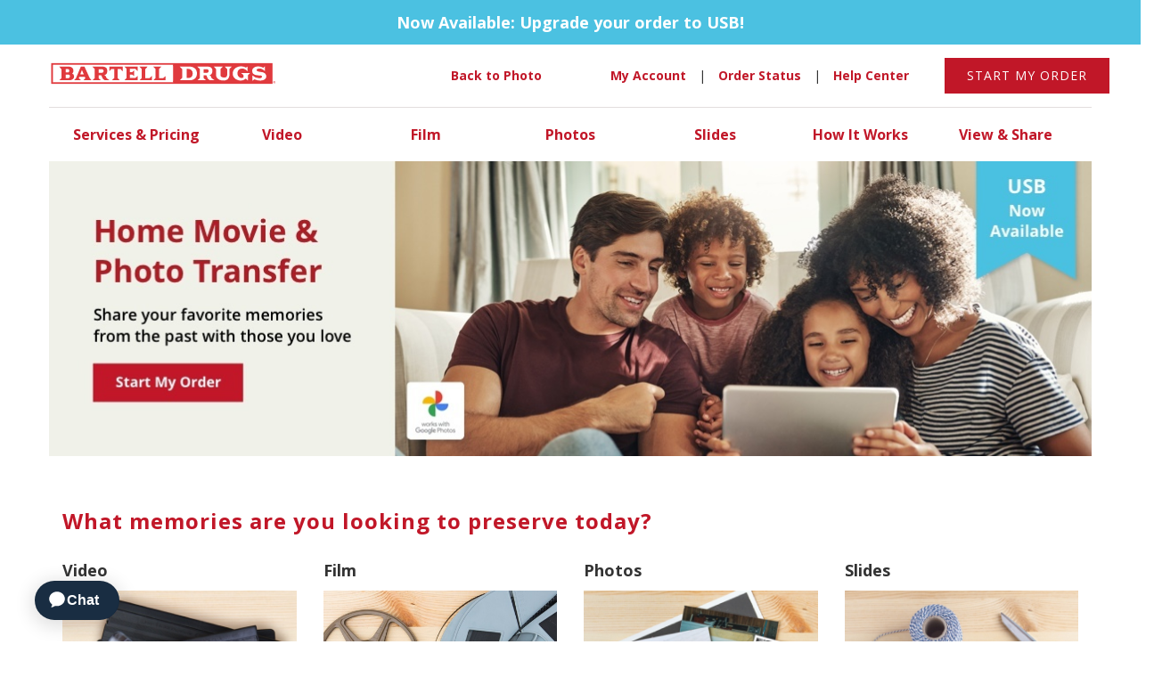

--- FILE ---
content_type: text/html; charset=utf-8
request_url: https://www.bartelldvd.com/
body_size: 19002
content:
<!DOCTYPE html>
<html lang='en'>
<head>
<meta content='ie=edge' http-equiv='x-ua-compatible'>
<meta charset='utf-8'>
<meta name="csrf-param" content="authenticity_token" />
<meta name="csrf-token" content="TeqGu4FdvuPEmbYEoT4eF+mTLMyZivBI6xiYy8CkIaErCPziKK1ASg6o7yJJBNLa9plBPh+qELKFgLN/UO1osg==" />
<meta content='' name='description'>
<meta content='width=device-width, initial-scale=1' name='viewport'>
<meta content='j_-VQEWtZBVNom-aRCTopSSYKMupWQBgxS8dzdgr-q8' name='google-site-verification'>
<link href='/favicon_bartell.ico' rel='icon' type='image/x-icon'>
<link href='//fonts.googleapis.com/css?family=Open+Sans:400,300,300italic,400italic,600,600italic,700,700italic,800,800italic' rel='stylesheet'>
<!-- Google Tag Manager -->
<!-- End Google Tag Manager -->
<link rel="stylesheet" media="all" href="/assets/application-c2ec5ab015c1331f4b4445f6b75aef5f044d0d4903f3571a872bd7d5bec6518b.css" />
<link rel="stylesheet" media="all" href="/assets/retailers/bartell-a4bf68cf5d162f46618b4cdf53f8ebad7408d073c3b9b97d2c2c82b3d95255b9.css" />
<script src="/assets/application-7f4b4c8237d89f584baae5834888d08ade11264f5c0cce46a7f7f58605b12e92.js"></script>
<title>Bartell DVD Transfer Service
</title>
<script>
  var YesVideo                     = YesVideo || {};
  
  YesVideo.retailer                = "bartell";
  YesVideo.currentURL              = "www.bartelldvd.com";
  YesVideo.OCURL                   = "https://orderbartell.yesvideo.com"
  YesVideo.whatcountListId         = "5C84B893BD6D939E42A5CBCF75978DB07247B7DB1F2412A0";
  YesVideo.gaAccountId             = "UA-395497-11";
  YesVideo.assetURL                = "https://d1rbse7yst4ks0.cloudfront.net"
  
  YesVideo.playerCfg               = {};
  YesVideo.playerCfg.flashplayer   = "https://www.bartelldvd.com/assets/player/player-5d06a82511ab2b290aac80e5d71385f15daf4afe56eab8b9045847df8cc4158b.swf";
  YesVideo.playerCfg.skin          = "https://www.bartelldvd.com/assets/player/facebook-6c238a0cfe72c1512fac646c3e6327dc17d2e8166ae812a7c62ed5f78770a4d2.zip";
  
  YesVideo.reliveMemory            = {};
  YesVideo.reliveMemory.file       = "https://www.bartelldvd.com/assets/player/comparison-51424f8c139df60e2454635bd4d00436d00c6a8134e93b7a25b994d26a3e93f6.mp4";
  YesVideo.reliveMemory.image      = "https://www.bartelldvd.com/assets/player/comparison-c8f04cb8ba24b2cb15853e5feb7f57897a2d7c13846bd4d2e46efd9a629f6988.jpg";
  
  YesVideo.musicVideo              = {};
  YesVideo.musicVideo.file         = "https://www.bartelldvd.com/assets/player/MusicVideo-b937a0b7a621986046e08c06152aec71e0087b617f32fbe4a723de5ef95b042c.mp4";
  YesVideo.musicVideo.image        = "https://www.bartelldvd.com/assets/player/MusicVideo-d0a388cf3728e4eaacc59db9ff01140b1177abe9acdb0bc9b3d05fe6131e0801.jpg";
  
  YesVideo.costcoVideo             = {};
  YesVideo.costcoVideo.file        = "https://www.bartelldvd.com/assets/player/costcoVideo-f29ca7c1299c21b163436b3376e4942b0cee9abac615d3e390fb58660c0bedf6.mp4";
  YesVideo.costcoVideo.image       = "https://www.bartelldvd.com/assets/player/costcoVideo-7fc66f946a3399ac0d0c02f433f47997cb2974568c27ffa90ba90f24125b2fbd.jpg";
  
  YesVideo.directOrderEnabled      = true;
  YesVideo.retailerOrderEnabled    = true;
  YesVideo.adaBotEnabled           = true;
  
  YesVideo.mCloudUrl               = "https://mcloud.yesvideo.com";
</script>
</head>
<body>
<!-- Google Tag Manager (noscript) -->
<!-- End Google Tag Manager (noscript) -->
<header class='noprint' id='header'>
<div class='header-important-message-banner'>
<div class='header-important-message-bg'>
<div class='header-important-message-text'>
<div>
<b>
Now Available: Upgrade your order to USB!
</b>
</div>
</div>
</div>
</div>
<div class='row header-row visible-desktop'>
<div class='container'>
<div class='row center-me header-logo-row'>
<div class='col-md-2 col-xs-5 logo-div'>
<a class="logo" href="/"></a>
</div>
<div class='col-md-offset-2 col-md-3 header-text text left-text small-screen-top'>
<span>
<a href='https://www.bartelldrugs.com/services/photo/' target='_blank'>
<strong>Back to Photo</strong>
</a>
</span>
</div>
<div class='col-md-8 text-right small-screen-top header-top-links'>
<span class='header-text text text-right'>
<strong>
<a target="_blank" href="https://mcloud.yesvideo.com">My Account</a>
</strong>
</span>
<span class='verticle-line'>
|
</span>
<span class='header-text text text-right'>
<strong>
<a href="/track-your-order">Order Status</a>
</strong>
</span>
<span class='verticle-line'>
|
</span>
<span class='header-text text'>
<strong>
<a href="/help">Help Center</a>
</strong>
</span>
</div>
<div class='col-md-2 small-screen-top start-order-outer'>
<a class='btn btn-primary get-started-btn' href='https://orderbartell.yesvideo.com'>Start My Order</a>
</div>
</div>
</div>
</div>
<div class='row header-row visible-phone'>
<div class='container'>
<div class='w-100'>
<div class='col-xs-6 logo-div'>
<a class="logo" href="/"></a>
</div>
<div class='col-xs-6 text-right start-my-order-div'>
<a class='btn btn-primary get-started-btn' href='https://orderbartell.yesvideo.com'>Start My Order</a>
</div>
</div>
</div>
</div>
<div class='marketing-site-links'>
<div class='container header-links visible-desktop'>
<nav class='navbar'>
<div class='navbar-collapse' uib-collapse=''>
<ul class='navbar-nav'>
<li>
<a href="/services-and-pricing">Services &amp; Pricing</a>
</li>
<li>
<a href="/services-and-pricing/videotape-transfer">Video</a>
</li>
<li>
<a href="/services-and-pricing/movie-film-transfer">Film</a>
</li>
<li>
<a href="/services-and-pricing/photograph-transfer">Photos</a>
</li>
<li>
<a href="/services-and-pricing/slide-transfer">Slides</a>
</li>
<li>
<a href="/how-it-works">How It Works</a>
</li>
<li>
<a href="/view-share">View &amp; Share</a>
</li>
</ul>
</div>
</nav>
</div>
<!-- only for phones and tablets -->
<div class='container phone-container visible-phone'>
<div class='row d-flex-mobile align-item'>
<div class='col-xs-5'>
<div class='header-links side-nav'>
<nav class='navbar' role='navigation'>
<div class='navbar-header'>
<a class='navbar-toggle'>
<div class='show-breadcrumb'>
<span class='sr-only'>Toggle navigation</span>
<span class='icon-bar'></span>
<span class='icon-bar'></span>
<span class='icon-bar'></span>
</div>
<div class='show-close hide close-btn'>
X
</div>
</a>
</div>
</nav>
</div>
</div>
</div>
</div>
</div>
</header>
<!-- side navbar only for phones and tablets -->
<div class='mobile-sidebar visible-phone'>
<div class='collapse navbar-collapse' uib-collapse=''>
<ul class='navbar-nav'>
<li>
<a href="/services-and-pricing">Services &amp; Pricing</a>
</li>
<hr>
<li>
<a href="/services-and-pricing/videotape-transfer">Video</a>
</li>
<li>
<a href="/services-and-pricing/movie-film-transfer">Film</a>
</li>
<li>
<a href="/services-and-pricing/photograph-transfer">Photos</a>
</li>
<li>
<a href="/services-and-pricing/slide-transfer">Slides</a>
</li>
<hr>
<li>
<a href="/how-it-works">How It Works</a>
</li>
<hr>
<li>
<a href="/view-share">View &amp; Share</a>
</li>
<hr>
<li>
<a target="_blank" href="https://mcloud.yesvideo.com">My Account</a>
</li>
<hr>
<li>
<a href="/track-your-order">Order Status</a>
</li>
<li>
<a class='help-center-text' href='' target='_self'>Help Center</a>
</li>
<hr>
<li>
<a href='https://www.bartelldrugs.com/services/photo/' target='_blank'>Back to Photo</a>
</li>
</ul>
</div>
</div>
<div class='service-restart-modal modal fade' id='serviceRestartModal' role='dialog'>
<div class='modal-dialog modal-md'>
<div class='modal-content'>
<div class='modal-header row d-flex d-flex-mobile align-item no-gutters'>
<div class='col-xs-10'>
<h3>
<b>
</b>
</h3>
</div>
<div class='col-xs-2'>
<div class='close user-zipcode-close cross-icon' data-dismiss='modal' id='serviceRestartModalClose' type='button'></div>
</div>
</div>
<div class='modal-body'>
<h4 class='coupon-code-color'>
<b>We are now accepting new orders!</b>
</h4>
<div>
<span>As a thank you to our customers, we’re now taking orders with a promotional 25% off. Simply click the Start My Order button and enter promo code</span>
<span class='coupon-code-color'>
<b class='retailer-coupon-code'>
</b>
</span>
<span>at checkout.</span>
</div>
<div>
<ul>
<li>
You can send us your media now, and it will be received and kept secure. ​
</li>
<li>
Thorough measures are being taken to ensure the safety of our team members and your order during handling.
</li>
<li>
Your credit card will not be charged until your order is shipped back to you.
</li>
</ul>
</div>
<div class='voffset-1'>
Thank you for your interest, and we look forward to taking care of your memories!
</div>
<div class='voffset-2 text-center'>
<a class='btn btn-primary' href='https://orderbartell.yesvideo.com'>Start My Order</a>
</div>
</div>
</div>
</div>
</div>


<div class='processing-data'>
<div class='spinner-wrapper'>
<i class='fa fa-spinner fa-spin fa-lg'></i>
</div>
</div>
<div class='anim-slide-below-fade animate-page-view marketing' id='marketing-homePage'>
<div class='container call-alert alert alert-success displayNone' id='alert' role='alert'>
<div class='container-fluid'>
<div class='row'>
<div class='col-xs-12'>
<i class='fa fa-lg fa-check'>
<span id='signUpAlertMessage'></span>
</i>
</div>
</div>
</div>
</div>
<div class='container phone-container'>
<a href='https://orderbartell.yesvideo.com'>
<div class='row banner' title='Digitize your favorite home movie and photo memories to share with your loved ones'></div>
</a>
</div>
<div class='container phone-container'>
<div class='row voffset-4'>
<div class='col-xs-12'>
<h3 class='heading'>What memories are you looking to preserve today?</h3>
</div>
</div>
<div class='row product-pricing-main voffset-2'>
<div class='col-md-3 col-sm-6 col-xs-12 product-pricing-sub'>
<a href="/services-and-pricing/videotape-transfer"><div class='product-name'>
<strong>Video</strong>
</div>
<div class='product-image'>
<img alt='' class='center-me' err-src='https://d3ow9wszpii5f2.cloudfront.net/static/lr-oc/image-not-found.jpg' id='videotape-img' src='https://s3-us-west-2.amazonaws.com/fastfive/catalog/TRX-TPE-000/default.jpg'>

</div>
</a><div class='pricing voffset-2 row'>
<div class='price col-xs-3'>
<span class='price small-heading brand-color'>
$19.99
</span>
</div>
<div class='col-xs-9 price-desc'>for 1 tape, maximum 2 hours</div>
</div>
</div>
<div class='col-md-3 col-sm-6 col-xs-12 product-pricing-sub'>
<a href="/services-and-pricing/movie-film-transfer"><div class='product-name'>
<strong>Film</strong>
</div>
<div class='product-image'>
<img alt='' class='center-me' err-src='https://d3ow9wszpii5f2.cloudfront.net/static/lr-oc/image-not-found.jpg' id='film-img' src='https://s3-us-west-2.amazonaws.com/fastfive/catalog/TRX-FLM-S03/default.jpg'>

</div>
</a><div class='pricing voffset-2 row'>
<div class='price col-xs-3'>
<span class='price small-heading brand-color'>
$19.99
</span>
</div>
<div class='col-xs-9'>
<span class='price-desc'>
for the first 100 feet
</span>
<span class='brand-color'>
$0.16
</span>

<span class='price-desc'>
per foot after first 100
</span>
</div>
</div>
</div>
<div class='col-md-3 col-sm-6 col-xs-12 product-pricing-sub'>
<a href="/services-and-pricing/photograph-transfer"><div class='product-name'>
<strong>Photos</strong>
</div>
<div class='product-image'>
<img alt='' class='center-me' err-src='https://d3ow9wszpii5f2.cloudfront.net/static/lr-oc/image-not-found.jpg' id='print-img' src='https://s3-us-west-2.amazonaws.com/fastfive/catalog/TRX-PRT-080/default.jpg'>

</div>
</a><div class='pricing voffset-2 row'>
<div class='price col-xs-3'>
<span class='price small-heading brand-color'>
$19.99
</span>
</div>
<div class='col-xs-9'>
<span class='price-desc'>
for the first 40 photo
</span>
<span class='brand-color'>
$0.39
</span>

<span class='price-desc'>
per photo after first 40
</span>
</div>
</div>
</div>
<div class='col-md-3 col-sm-6 col-xs-12 product-pricing-sub'>
<a href="/services-and-pricing/slide-transfer"><div class='product-name'>
<strong>Slides</strong>
</div>
<div class='product-image'>
<img alt='' class='center-me' err-src='https://d3ow9wszpii5f2.cloudfront.net/static/lr-oc/image-not-found.jpg' id='slide-img' src='https://s3-us-west-2.amazonaws.com/fastfive/catalog/TRX-SLD-080/default.jpg'>

</div>
</a><div class='pricing voffset-2 row'>
<div class='price col-xs-3'>
<span class='price small-heading brand-color'>
$19.99
</span>
</div>
<div class='col-xs-9'>
<span class='price-desc'>
for the first 40 slides
<span class='brand-color'>
$0.39
</span>

per slide after first 40
</span>
</div>
</div>
</div>
</div>
</div>
<div class='row product-options voffset-4 voffset-bottom-4'>
<div class='container phone-container'>
<div class='row'>
<div class='col-xs-12'>
<h3 class='banner2-title'>
Do More with Your Cherished Memories.
</h3>
</div>
</div>
<div class='row'>
<div class='col-xs-12'>
Your memories on old media types are slowly deteriorating with time. Transfer them to DVD or USB, plus an included Digital Copy to preserve and enjoy them. Having memories in digital formats make them easily accessible, so you can share with friends and family anytime, anywhere.
</div>
<div class='col-md-4 col-xs-12 text-center voffset-4'>
<div class='media-img marketing-dvd'></div>
<div class='sub-heading'>
<strong>DVD</strong>
</div>
<div class='voffset-1'>
Our DVD offers automatic smart chapters, highlight videos, and the option to personalize with a title, theme, and background music.
</div>
</div>
<div class='col-md-4 col-xs-12 text-center voffset-4'>
<div class='media-img marketing-usb-img'></div>
<div class='sub-heading'>
<strong>USB</strong>
</div>
<div class='voffset-1'>
Your digitized memories will be viewable on devices with a USB port, and files will be easy to store, duplicate, and back up.
</div>
</div>
<div class='col-md-4 col-xs-12 text-center voffset-4'>
<div class='media-img gp-phone-img'></div>
<div class='sub-heading'>
<strong>Digital Copy</strong>
</div>
<div class='voffset-1'>
Download your Digital Copy from your free MemoryCloud account or add it to Google Photos, where you can share and store all your memories in one place.*
</div>
</div>
<div class='col-xs-12 text-center voffset-4 disclaimer'>
<div>
* Storage quota applies.
<a href='/help/saving-to-google-photos#will-my-digitized-home-movies-and-photos-count-towards-my-google-photos-storage-quota'>Learn More ></a>
</div>
<div>
<span>Google Photos requires Google account and internet connection.</span><span aria-hidden='true' class='fa fa-copyright'></span><span></span>
2026
<span>Google LLC. All rights reserved. Google Photos is a trademark of Google LLC.</span>
</div>
</div>
</div>
</div>
</div>
<hr>
<div class='row signup-div'>
<div class='container phone-container'>
<form action='https://secure.whatcounts.com/bin/listctrl' class='sign-up-banner' id='emailsignup' method='post' name='sign-up-banner'>
<input id='slid' name='slid' type='hidden' value=''>
<input name='cmd' type='hidden' value='subscribe'>
<input id='format_html' name='format' type='hidden' value='html'>
<input id='pageUrl' name='goto' type='hidden' value=''>
<div class='row'>
<div class='col-md-5 col-xs-12 voffset-1'>
<div>
Sign up for transfer service values in your inbox:
</div>
<a href='https://www.bartelldrugs.com/company/notice-of-privacy-practices/' target='_blank'>Privacy Policy</a>
</div>
<div class='col-md-7 col-xs-12 text-uppercase voffset-1'>
<input class='form-control' id='email' name='email' pattern='[a-z0-9._%+-]+@[a-z0-9.-]+\.[a-z]{2,}$' placeholder='Email Address' required='true' title='Please enter a valid email address' type='email'>
<input class='btn btn-signupBtn' type='submit' value='Sign Up'>
</div>
</div>
</form>
</div>

</div>
</div>


<footer class='noprint' id='footer'>
<div class='row footer-row'>
<div class='container phone-container'>
<div class='col-md-12 col-xs-12 footer-links'>
<div class='center-me footer-links-div'>
<nav>
<ul>
<li>
<strong>
<a><a href="/">Home</a></a>
</strong>
</li>
<li>
<strong>
<a href='https://www.bartelldrugs.com/company/notice-of-privacy-practices/' target='_blank'>Privacy</a>
</strong>
</li>
<li>
<strong>
<a href='https://www.bartelldrugs.com/company/policies/' target='_blank'>Terms of Use</a>
</strong>
</li>
<li class='drop-off-text'>
<strong>
<a class='store-finder-text' href='https://www.bartelldrugs.com/store-locator/' target='_blank'>Finder</a>
</strong>
</li>
<li>
<strong>
<a href='https://www.bartelldrugs.com/services/photo/' target='_blank'>
<span class='partner-name-text'></span>
<span class='photo-center-text'></span>
</a>
</strong>
</li>
<li>
<strong>
<a href="/help">Help Center</a>
</strong>
</li>
</ul>
</nav>
</div>
<div class='footer-text'>
<div>
<div>
<span class='partner-name-text'></span>
<span>Home Movie and Photo Transfer Service is powered by</span>
<a href='https://www.capture.com' target='_blank'>Capture</a>
<span class='marginl-neg'>, a partner of</span>
<span class='retailer-name-text'></span>
<span class='partner-name-text'></span>
<span>is not responsible for the products, delivery, or customer service from this site. All comments and questions should be addressed directly to YesVideo.</span>
</div>
<div>
<a class='ccpa-url' href='' target='_blank'>Do Not Sell My Personal Information</a>
</div>
</div>
</div>
</div>
</div>
</div>
<div class='row footer-extra'>
<div class='container phone-container'>
<div class='row'>
<div class='col-xs-12 col-sm-12 text-center'>
<strong><i aria-hidden='true' class='fa fa-copyright'></i><span>
2026
</span>
<span class='partner-name-text'></span>
<span>and CAPTURE. All rights reserved. CAPTURE is a trademark of YesVideo, Inc.</span>
</strong>
<span>
<span>Stay connected with</span>
<span class='partner-name-text'></span>
<span>&nbsp;</span>
<a href='https://www.facebook.com/BartellDrugs' target='_blank'>
<span>
<i class='fa fa-facebook-square'></i>
</span>
</a>
<a href='https://twitter.com/bartelldrugs' target='_blank'>
<span></span>
<i class='fa fa-twitter-square'></i>
</a>
</span>
</div>
</div>
</div>
</div>
</footer>

<script>
  window.ga=window.ga||function(){(ga.q=ga.q||[]).push(arguments)};ga.l=+new Date;
  ga('create', YesVideo.gaAccountId, 'auto', {'allowLinker': true});
  ga('require', 'linker');
  ga('linker:autoLink', [YesVideo.OCURL] );
  
  if (typeof ga !== "undefined") {
    ga('send', 'pageview');
  }
</script>
<script async='' src='https://www.google-analytics.com/analytics.js'></script>
<script>
  window.adaSettings = {
      crossWindowPersistence: true,
      eventCallbacks: {
        custom_handoff: (event) => {
          var handOffMessage = "" || "Thank you. We are passing your information to an agent who will be with you shortly.";
          // Open the Olark chat box, pass chatter info, and chat transcript
          olark('api.box.expand');
          olark('api.visitor.updateFullName', {
            fullName: event.user_data.global.first_name
          });
          olark('api.visitor.updateEmailAddress', {
            emailAddress: event.user_data.global.email
          });
          olark('api.chat.sendNotificationToOperator', {
            body: event.chatter_transcript
          });
          olark('api.chat.sendMessageToVisitor', {
            body: handOffMessage
          });
  
          // Use toggle to minimize the Ada Chat window
          adaEmbed.toggle();
      }
    }
  }
</script>
<script data-handle='yesvideo' id='__ada' src='https://static.ada.support/embed2.js'></script>
</body>
</html>


--- FILE ---
content_type: text/css
request_url: https://www.bartelldvd.com/assets/application-c2ec5ab015c1331f4b4445f6b75aef5f044d0d4903f3571a872bd7d5bec6518b.css
body_size: 104117
content:
/*!
 * Bootstrap v3.4.1 (https://getbootstrap.com/)
 * Copyright 2011-2019 Twitter, Inc.
 * Licensed under MIT (https://github.com/twbs/bootstrap/blob/master/LICENSE)
 *//*! normalize.css v3.0.3 | MIT License | github.com/necolas/normalize.css */html{font-family:sans-serif;-ms-text-size-adjust:100%;-webkit-text-size-adjust:100%}body{margin:0}article,aside,details,figcaption,figure,footer,header,hgroup,main,menu,nav,section,summary{display:block}audio,canvas,progress,video{display:inline-block;vertical-align:baseline}audio:not([controls]){display:none;height:0}[hidden],template{display:none}a{background-color:transparent}a:active,a:hover{outline:0}abbr[title]{border-bottom:none;text-decoration:underline;text-decoration:underline dotted}b,strong{font-weight:bold}dfn{font-style:italic}h1{font-size:2em;margin:0.67em 0}mark{background:#ff0;color:#000}small{font-size:80%}sub,sup{font-size:75%;line-height:0;position:relative;vertical-align:baseline}sup{top:-0.5em}sub{bottom:-0.25em}img{border:0}svg:not(:root){overflow:hidden}figure{margin:1em 40px}hr{box-sizing:content-box;height:0}pre{overflow:auto}code,kbd,pre,samp{font-family:monospace, monospace;font-size:1em}button,input,optgroup,select,textarea{color:inherit;font:inherit;margin:0}button{overflow:visible}button,select{text-transform:none}button,html input[type="button"],input[type="reset"],input[type="submit"]{-webkit-appearance:button;cursor:pointer}button[disabled],html input[disabled]{cursor:default}button::-moz-focus-inner,input::-moz-focus-inner{border:0;padding:0}input{line-height:normal}input[type="checkbox"],input[type="radio"]{box-sizing:border-box;padding:0}input[type="number"]::-webkit-inner-spin-button,input[type="number"]::-webkit-outer-spin-button{height:auto}input[type="search"]{-webkit-appearance:textfield;box-sizing:content-box}input[type="search"]::-webkit-search-cancel-button,input[type="search"]::-webkit-search-decoration{-webkit-appearance:none}fieldset{border:1px solid #c0c0c0;margin:0 2px;padding:0.35em 0.625em 0.75em}legend{border:0;padding:0}textarea{overflow:auto}optgroup{font-weight:bold}table{border-collapse:collapse;border-spacing:0}td,th{padding:0}/*! Source: https://github.com/h5bp/html5-boilerplate/blob/master/src/css/main.css */@media print{*,*:before,*:after{color:#000 !important;text-shadow:none !important;background:transparent !important;box-shadow:none !important}a,a:visited{text-decoration:underline}a[href]:after{content:" (" attr(href) ")"}abbr[title]:after{content:" (" attr(title) ")"}a[href^="#"]:after,a[href^="javascript:"]:after{content:""}pre,blockquote{border:1px solid #999;page-break-inside:avoid}thead{display:table-header-group}tr,img{page-break-inside:avoid}img{max-width:100% !important}p,h2,h3{orphans:3;widows:3}h2,h3{page-break-after:avoid}.navbar{display:none}.btn>.caret,.dropup>.btn>.caret{border-top-color:#000 !important}.label{border:1px solid #000}.table{border-collapse:collapse !important}.table td,.table th{background-color:#fff !important}.table-bordered th,.table-bordered td{border:1px solid #ddd !important}}@font-face{font-family:"Glyphicons Halflings";src:url("/fonts/fonts/bootstrap/glyphicons-halflings-regular.eot");src:url("/fonts/fonts/bootstrap/glyphicons-halflings-regular.eot?#iefix") format("embedded-opentype"),url("/fonts/fonts/bootstrap/glyphicons-halflings-regular.woff2") format("woff2"),url("/fonts/fonts/bootstrap/glyphicons-halflings-regular.woff") format("woff"),url("/fonts/fonts/bootstrap/glyphicons-halflings-regular.ttf") format("truetype"),url("/fonts/fonts/bootstrap/glyphicons-halflings-regular.svg#glyphicons_halflingsregular") format("svg")}.glyphicon{position:relative;top:1px;display:inline-block;font-family:"Glyphicons Halflings";font-style:normal;font-weight:400;line-height:1;-webkit-font-smoothing:antialiased;-moz-osx-font-smoothing:grayscale}.glyphicon-asterisk:before{content:"\002a"}.glyphicon-plus:before{content:"\002b"}.glyphicon-euro:before,.glyphicon-eur:before{content:"\20ac"}.glyphicon-minus:before{content:"\2212"}.glyphicon-cloud:before{content:"\2601"}.glyphicon-envelope:before{content:"\2709"}.glyphicon-pencil:before{content:"\270f"}.glyphicon-glass:before{content:"\e001"}.glyphicon-music:before{content:"\e002"}.glyphicon-search:before{content:"\e003"}.glyphicon-heart:before{content:"\e005"}.glyphicon-star:before{content:"\e006"}.glyphicon-star-empty:before{content:"\e007"}.glyphicon-user:before{content:"\e008"}.glyphicon-film:before{content:"\e009"}.glyphicon-th-large:before{content:"\e010"}.glyphicon-th:before{content:"\e011"}.glyphicon-th-list:before{content:"\e012"}.glyphicon-ok:before{content:"\e013"}.glyphicon-remove:before{content:"\e014"}.glyphicon-zoom-in:before{content:"\e015"}.glyphicon-zoom-out:before{content:"\e016"}.glyphicon-off:before{content:"\e017"}.glyphicon-signal:before{content:"\e018"}.glyphicon-cog:before{content:"\e019"}.glyphicon-trash:before{content:"\e020"}.glyphicon-home:before{content:"\e021"}.glyphicon-file:before{content:"\e022"}.glyphicon-time:before{content:"\e023"}.glyphicon-road:before{content:"\e024"}.glyphicon-download-alt:before{content:"\e025"}.glyphicon-download:before{content:"\e026"}.glyphicon-upload:before{content:"\e027"}.glyphicon-inbox:before{content:"\e028"}.glyphicon-play-circle:before{content:"\e029"}.glyphicon-repeat:before{content:"\e030"}.glyphicon-refresh:before{content:"\e031"}.glyphicon-list-alt:before{content:"\e032"}.glyphicon-lock:before{content:"\e033"}.glyphicon-flag:before{content:"\e034"}.glyphicon-headphones:before{content:"\e035"}.glyphicon-volume-off:before{content:"\e036"}.glyphicon-volume-down:before{content:"\e037"}.glyphicon-volume-up:before{content:"\e038"}.glyphicon-qrcode:before{content:"\e039"}.glyphicon-barcode:before{content:"\e040"}.glyphicon-tag:before{content:"\e041"}.glyphicon-tags:before{content:"\e042"}.glyphicon-book:before{content:"\e043"}.glyphicon-bookmark:before{content:"\e044"}.glyphicon-print:before{content:"\e045"}.glyphicon-camera:before{content:"\e046"}.glyphicon-font:before{content:"\e047"}.glyphicon-bold:before{content:"\e048"}.glyphicon-italic:before{content:"\e049"}.glyphicon-text-height:before{content:"\e050"}.glyphicon-text-width:before{content:"\e051"}.glyphicon-align-left:before{content:"\e052"}.glyphicon-align-center:before{content:"\e053"}.glyphicon-align-right:before{content:"\e054"}.glyphicon-align-justify:before{content:"\e055"}.glyphicon-list:before{content:"\e056"}.glyphicon-indent-left:before{content:"\e057"}.glyphicon-indent-right:before{content:"\e058"}.glyphicon-facetime-video:before{content:"\e059"}.glyphicon-picture:before{content:"\e060"}.glyphicon-map-marker:before{content:"\e062"}.glyphicon-adjust:before{content:"\e063"}.glyphicon-tint:before{content:"\e064"}.glyphicon-edit:before{content:"\e065"}.glyphicon-share:before{content:"\e066"}.glyphicon-check:before{content:"\e067"}.glyphicon-move:before{content:"\e068"}.glyphicon-step-backward:before{content:"\e069"}.glyphicon-fast-backward:before{content:"\e070"}.glyphicon-backward:before{content:"\e071"}.glyphicon-play:before{content:"\e072"}.glyphicon-pause:before{content:"\e073"}.glyphicon-stop:before{content:"\e074"}.glyphicon-forward:before{content:"\e075"}.glyphicon-fast-forward:before{content:"\e076"}.glyphicon-step-forward:before{content:"\e077"}.glyphicon-eject:before{content:"\e078"}.glyphicon-chevron-left:before{content:"\e079"}.glyphicon-chevron-right:before{content:"\e080"}.glyphicon-plus-sign:before{content:"\e081"}.glyphicon-minus-sign:before{content:"\e082"}.glyphicon-remove-sign:before{content:"\e083"}.glyphicon-ok-sign:before{content:"\e084"}.glyphicon-question-sign:before{content:"\e085"}.glyphicon-info-sign:before{content:"\e086"}.glyphicon-screenshot:before{content:"\e087"}.glyphicon-remove-circle:before{content:"\e088"}.glyphicon-ok-circle:before{content:"\e089"}.glyphicon-ban-circle:before{content:"\e090"}.glyphicon-arrow-left:before{content:"\e091"}.glyphicon-arrow-right:before{content:"\e092"}.glyphicon-arrow-up:before{content:"\e093"}.glyphicon-arrow-down:before{content:"\e094"}.glyphicon-share-alt:before{content:"\e095"}.glyphicon-resize-full:before{content:"\e096"}.glyphicon-resize-small:before{content:"\e097"}.glyphicon-exclamation-sign:before{content:"\e101"}.glyphicon-gift:before{content:"\e102"}.glyphicon-leaf:before{content:"\e103"}.glyphicon-fire:before{content:"\e104"}.glyphicon-eye-open:before{content:"\e105"}.glyphicon-eye-close:before{content:"\e106"}.glyphicon-warning-sign:before{content:"\e107"}.glyphicon-plane:before{content:"\e108"}.glyphicon-calendar:before{content:"\e109"}.glyphicon-random:before{content:"\e110"}.glyphicon-comment:before{content:"\e111"}.glyphicon-magnet:before{content:"\e112"}.glyphicon-chevron-up:before{content:"\e113"}.glyphicon-chevron-down:before{content:"\e114"}.glyphicon-retweet:before{content:"\e115"}.glyphicon-shopping-cart:before{content:"\e116"}.glyphicon-folder-close:before{content:"\e117"}.glyphicon-folder-open:before{content:"\e118"}.glyphicon-resize-vertical:before{content:"\e119"}.glyphicon-resize-horizontal:before{content:"\e120"}.glyphicon-hdd:before{content:"\e121"}.glyphicon-bullhorn:before{content:"\e122"}.glyphicon-bell:before{content:"\e123"}.glyphicon-certificate:before{content:"\e124"}.glyphicon-thumbs-up:before{content:"\e125"}.glyphicon-thumbs-down:before{content:"\e126"}.glyphicon-hand-right:before{content:"\e127"}.glyphicon-hand-left:before{content:"\e128"}.glyphicon-hand-up:before{content:"\e129"}.glyphicon-hand-down:before{content:"\e130"}.glyphicon-circle-arrow-right:before{content:"\e131"}.glyphicon-circle-arrow-left:before{content:"\e132"}.glyphicon-circle-arrow-up:before{content:"\e133"}.glyphicon-circle-arrow-down:before{content:"\e134"}.glyphicon-globe:before{content:"\e135"}.glyphicon-wrench:before{content:"\e136"}.glyphicon-tasks:before{content:"\e137"}.glyphicon-filter:before{content:"\e138"}.glyphicon-briefcase:before{content:"\e139"}.glyphicon-fullscreen:before{content:"\e140"}.glyphicon-dashboard:before{content:"\e141"}.glyphicon-paperclip:before{content:"\e142"}.glyphicon-heart-empty:before{content:"\e143"}.glyphicon-link:before{content:"\e144"}.glyphicon-phone:before{content:"\e145"}.glyphicon-pushpin:before{content:"\e146"}.glyphicon-usd:before{content:"\e148"}.glyphicon-gbp:before{content:"\e149"}.glyphicon-sort:before{content:"\e150"}.glyphicon-sort-by-alphabet:before{content:"\e151"}.glyphicon-sort-by-alphabet-alt:before{content:"\e152"}.glyphicon-sort-by-order:before{content:"\e153"}.glyphicon-sort-by-order-alt:before{content:"\e154"}.glyphicon-sort-by-attributes:before{content:"\e155"}.glyphicon-sort-by-attributes-alt:before{content:"\e156"}.glyphicon-unchecked:before{content:"\e157"}.glyphicon-expand:before{content:"\e158"}.glyphicon-collapse-down:before{content:"\e159"}.glyphicon-collapse-up:before{content:"\e160"}.glyphicon-log-in:before{content:"\e161"}.glyphicon-flash:before{content:"\e162"}.glyphicon-log-out:before{content:"\e163"}.glyphicon-new-window:before{content:"\e164"}.glyphicon-record:before{content:"\e165"}.glyphicon-save:before{content:"\e166"}.glyphicon-open:before{content:"\e167"}.glyphicon-saved:before{content:"\e168"}.glyphicon-import:before{content:"\e169"}.glyphicon-export:before{content:"\e170"}.glyphicon-send:before{content:"\e171"}.glyphicon-floppy-disk:before{content:"\e172"}.glyphicon-floppy-saved:before{content:"\e173"}.glyphicon-floppy-remove:before{content:"\e174"}.glyphicon-floppy-save:before{content:"\e175"}.glyphicon-floppy-open:before{content:"\e176"}.glyphicon-credit-card:before{content:"\e177"}.glyphicon-transfer:before{content:"\e178"}.glyphicon-cutlery:before{content:"\e179"}.glyphicon-header:before{content:"\e180"}.glyphicon-compressed:before{content:"\e181"}.glyphicon-earphone:before{content:"\e182"}.glyphicon-phone-alt:before{content:"\e183"}.glyphicon-tower:before{content:"\e184"}.glyphicon-stats:before{content:"\e185"}.glyphicon-sd-video:before{content:"\e186"}.glyphicon-hd-video:before{content:"\e187"}.glyphicon-subtitles:before{content:"\e188"}.glyphicon-sound-stereo:before{content:"\e189"}.glyphicon-sound-dolby:before{content:"\e190"}.glyphicon-sound-5-1:before{content:"\e191"}.glyphicon-sound-6-1:before{content:"\e192"}.glyphicon-sound-7-1:before{content:"\e193"}.glyphicon-copyright-mark:before{content:"\e194"}.glyphicon-registration-mark:before{content:"\e195"}.glyphicon-cloud-download:before{content:"\e197"}.glyphicon-cloud-upload:before{content:"\e198"}.glyphicon-tree-conifer:before{content:"\e199"}.glyphicon-tree-deciduous:before{content:"\e200"}.glyphicon-cd:before{content:"\e201"}.glyphicon-save-file:before{content:"\e202"}.glyphicon-open-file:before{content:"\e203"}.glyphicon-level-up:before{content:"\e204"}.glyphicon-copy:before{content:"\e205"}.glyphicon-paste:before{content:"\e206"}.glyphicon-alert:before{content:"\e209"}.glyphicon-equalizer:before{content:"\e210"}.glyphicon-king:before{content:"\e211"}.glyphicon-queen:before{content:"\e212"}.glyphicon-pawn:before{content:"\e213"}.glyphicon-bishop:before{content:"\e214"}.glyphicon-knight:before{content:"\e215"}.glyphicon-baby-formula:before{content:"\e216"}.glyphicon-tent:before{content:"\26fa"}.glyphicon-blackboard:before{content:"\e218"}.glyphicon-bed:before{content:"\e219"}.glyphicon-apple:before{content:"\f8ff"}.glyphicon-erase:before{content:"\e221"}.glyphicon-hourglass:before{content:"\231b"}.glyphicon-lamp:before{content:"\e223"}.glyphicon-duplicate:before{content:"\e224"}.glyphicon-piggy-bank:before{content:"\e225"}.glyphicon-scissors:before{content:"\e226"}.glyphicon-bitcoin:before{content:"\e227"}.glyphicon-btc:before{content:"\e227"}.glyphicon-xbt:before{content:"\e227"}.glyphicon-yen:before{content:"\00a5"}.glyphicon-jpy:before{content:"\00a5"}.glyphicon-ruble:before{content:"\20bd"}.glyphicon-rub:before{content:"\20bd"}.glyphicon-scale:before{content:"\e230"}.glyphicon-ice-lolly:before{content:"\e231"}.glyphicon-ice-lolly-tasted:before{content:"\e232"}.glyphicon-education:before{content:"\e233"}.glyphicon-option-horizontal:before{content:"\e234"}.glyphicon-option-vertical:before{content:"\e235"}.glyphicon-menu-hamburger:before{content:"\e236"}.glyphicon-modal-window:before{content:"\e237"}.glyphicon-oil:before{content:"\e238"}.glyphicon-grain:before{content:"\e239"}.glyphicon-sunglasses:before{content:"\e240"}.glyphicon-text-size:before{content:"\e241"}.glyphicon-text-color:before{content:"\e242"}.glyphicon-text-background:before{content:"\e243"}.glyphicon-object-align-top:before{content:"\e244"}.glyphicon-object-align-bottom:before{content:"\e245"}.glyphicon-object-align-horizontal:before{content:"\e246"}.glyphicon-object-align-left:before{content:"\e247"}.glyphicon-object-align-vertical:before{content:"\e248"}.glyphicon-object-align-right:before{content:"\e249"}.glyphicon-triangle-right:before{content:"\e250"}.glyphicon-triangle-left:before{content:"\e251"}.glyphicon-triangle-bottom:before{content:"\e252"}.glyphicon-triangle-top:before{content:"\e253"}.glyphicon-console:before{content:"\e254"}.glyphicon-superscript:before{content:"\e255"}.glyphicon-subscript:before{content:"\e256"}.glyphicon-menu-left:before{content:"\e257"}.glyphicon-menu-right:before{content:"\e258"}.glyphicon-menu-down:before{content:"\e259"}.glyphicon-menu-up:before{content:"\e260"}*{-webkit-box-sizing:border-box;-moz-box-sizing:border-box;box-sizing:border-box}*:before,*:after{-webkit-box-sizing:border-box;-moz-box-sizing:border-box;box-sizing:border-box}html{font-size:10px;-webkit-tap-highlight-color:transparent}body{font-family:"Helvetica Neue", Helvetica, Arial, sans-serif;font-size:14px;line-height:1.428571429;color:#333333;background-color:#FFFFFF}input,button,select,textarea{font-family:inherit;font-size:inherit;line-height:inherit}a{color:#4681C0;text-decoration:none}a:hover,a:focus{color:#2f5b8a;text-decoration:underline}a:focus{outline:5px auto -webkit-focus-ring-color;outline-offset:-2px}figure{margin:0}img{vertical-align:middle}.img-responsive{display:block;max-width:100%;height:auto}.img-rounded{border-radius:6px}.img-thumbnail{padding:4px;line-height:1.428571429;background-color:#FFFFFF;border:1px solid #DDDDDD;border-radius:4px;-webkit-transition:all 0.2s ease-in-out;-o-transition:all 0.2s ease-in-out;transition:all 0.2s ease-in-out;display:inline-block;max-width:100%;height:auto}.img-circle{border-radius:50%}hr{margin-top:20px;margin-bottom:20px;border:0;border-top:1px solid #eeeeee}.sr-only{position:absolute;width:1px;height:1px;padding:0;margin:-1px;overflow:hidden;clip:rect(0, 0, 0, 0);border:0}.sr-only-focusable:active,.sr-only-focusable:focus{position:static;width:auto;height:auto;margin:0;overflow:visible;clip:auto}[role="button"]{cursor:pointer}h1,h2,h3,h4,h5,h6,.h1,.h2,.h3,.h4,.h5,.h6{font-family:inherit;font-weight:500;line-height:1.1;color:inherit}h1 small,h1 .small,h2 small,h2 .small,h3 small,h3 .small,h4 small,h4 .small,h5 small,h5 .small,h6 small,h6 .small,.h1 small,.h1 .small,.h2 small,.h2 .small,.h3 small,.h3 .small,.h4 small,.h4 .small,.h5 small,.h5 .small,.h6 small,.h6 .small{font-weight:400;line-height:1;color:#777777}h1,.h1,h2,.h2,h3,.h3{margin-top:20px;margin-bottom:10px}h1 small,h1 .small,.h1 small,.h1 .small,h2 small,h2 .small,.h2 small,.h2 .small,h3 small,h3 .small,.h3 small,.h3 .small{font-size:65%}h4,.h4,h5,.h5,h6,.h6{margin-top:10px;margin-bottom:10px}h4 small,h4 .small,.h4 small,.h4 .small,h5 small,h5 .small,.h5 small,.h5 .small,h6 small,h6 .small,.h6 small,.h6 .small{font-size:75%}h1,.h1{font-size:36px}h2,.h2{font-size:30px}h3,.h3{font-size:24px}h4,.h4{font-size:18px}h5,.h5{font-size:14px}h6,.h6{font-size:12px}p{margin:0 0 10px}.lead{margin-bottom:20px;font-size:16px;font-weight:300;line-height:1.4}@media (min-width: 768px){.lead{font-size:21px}}small,.small{font-size:85%}mark,.mark{padding:.2em;background-color:#FCF8E3}.text-left{text-align:left}.text-right{text-align:right}.text-center{text-align:center}.text-justify{text-align:justify}.text-nowrap{white-space:nowrap}.text-lowercase{text-transform:lowercase}.text-uppercase,.initialism{text-transform:uppercase}.text-capitalize{text-transform:capitalize}.text-muted{color:#777777}.text-primary{color:#4681C0}a.text-primary:hover,a.text-primary:focus{color:#36689d}.text-success{color:#3ece50}a.text-success:hover,a.text-success:focus{color:#2cad3c}.text-info{color:#31708F}a.text-info:hover,a.text-info:focus{color:#245269}.text-warning{color:#8A6D3B}a.text-warning:hover,a.text-warning:focus{color:#66512c}.text-danger{color:#A94442}a.text-danger:hover,a.text-danger:focus{color:#843534}.bg-primary{color:#fff}.bg-primary{background-color:#4681C0}a.bg-primary:hover,a.bg-primary:focus{background-color:#36689d}.bg-success{background-color:#DFF0D8}a.bg-success:hover,a.bg-success:focus{background-color:#c1e2b3}.bg-info{background-color:#D9EDF7}a.bg-info:hover,a.bg-info:focus{background-color:#afd9ee}.bg-warning{background-color:#FCF8E3}a.bg-warning:hover,a.bg-warning:focus{background-color:#f7ecb5}.bg-danger{background-color:#F2DEDE}a.bg-danger:hover,a.bg-danger:focus{background-color:#e4b9b9}.page-header{padding-bottom:9px;margin:40px 0 20px;border-bottom:1px solid #eeeeee}ul,ol{margin-top:0;margin-bottom:10px}ul ul,ul ol,ol ul,ol ol{margin-bottom:0}.list-unstyled{padding-left:0;list-style:none}.list-inline{padding-left:0;list-style:none;margin-left:-5px}.list-inline>li{display:inline-block;padding-right:5px;padding-left:5px}dl{margin-top:0;margin-bottom:20px}dt,dd{line-height:1.428571429}dt{font-weight:700}dd{margin-left:0}.dl-horizontal dd:before,.dl-horizontal dd:after{display:table;content:" "}.dl-horizontal dd:after{clear:both}@media (min-width: 768px){.dl-horizontal dt{float:left;width:160px;clear:left;text-align:right;overflow:hidden;text-overflow:ellipsis;white-space:nowrap}.dl-horizontal dd{margin-left:180px}}abbr[title],abbr[data-original-title]{cursor:help}.initialism{font-size:90%}blockquote{padding:10px 20px;margin:0 0 20px;font-size:17.5px;border-left:5px solid #eeeeee}blockquote p:last-child,blockquote ul:last-child,blockquote ol:last-child{margin-bottom:0}blockquote footer,blockquote small,blockquote .small{display:block;font-size:80%;line-height:1.428571429;color:#777777}blockquote footer:before,blockquote small:before,blockquote .small:before{content:"\2014 \00A0"}.blockquote-reverse,blockquote.pull-right{padding-right:15px;padding-left:0;text-align:right;border-right:5px solid #eeeeee;border-left:0}.blockquote-reverse footer:before,.blockquote-reverse small:before,.blockquote-reverse .small:before,blockquote.pull-right footer:before,blockquote.pull-right small:before,blockquote.pull-right .small:before{content:""}.blockquote-reverse footer:after,.blockquote-reverse small:after,.blockquote-reverse .small:after,blockquote.pull-right footer:after,blockquote.pull-right small:after,blockquote.pull-right .small:after{content:"\00A0 \2014"}address{margin-bottom:20px;font-style:normal;line-height:1.428571429}code,kbd,pre,samp{font-family:Menlo, Monaco, Consolas, "Courier New", monospace}code{padding:2px 4px;font-size:90%;color:#C7254E;background-color:#F9F2F4;border-radius:4px}kbd{padding:2px 4px;font-size:90%;color:#FFFFFF;background-color:#333333;border-radius:3px;box-shadow:inset 0 -1px 0 rgba(0,0,0,0.25)}kbd kbd{padding:0;font-size:100%;font-weight:700;box-shadow:none}pre{display:block;padding:9.5px;margin:0 0 10px;font-size:13px;line-height:1.428571429;color:#333333;word-break:break-all;word-wrap:break-word;background-color:#F5F5F5;border:1px solid #CCCCCC;border-radius:4px}pre code{padding:0;font-size:inherit;color:inherit;white-space:pre-wrap;background-color:transparent;border-radius:0}.pre-scrollable{max-height:340px;overflow-y:scroll}.container{padding-right:15px;padding-left:15px;margin-right:auto;margin-left:auto}.container:before,.container:after{display:table;content:" "}.container:after{clear:both}@media (min-width: 768px){.container{width:750px}}@media (min-width: 992px){.container{width:970px}}@media (min-width: 1200px){.container{width:1170px}}.container-fluid{padding-right:15px;padding-left:15px;margin-right:auto;margin-left:auto}.container-fluid:before,.container-fluid:after{display:table;content:" "}.container-fluid:after{clear:both}.row{margin-right:-15px;margin-left:-15px}.row:before,.row:after{display:table;content:" "}.row:after{clear:both}.row-no-gutters{margin-right:0;margin-left:0}.row-no-gutters [class*="col-"]{padding-right:0;padding-left:0}.col-xs-1,.col-sm-1,.col-md-1,.col-lg-1,.col-xs-2,.col-sm-2,.col-md-2,.col-lg-2,.col-xs-3,.col-sm-3,.col-md-3,.col-lg-3,.col-xs-4,.col-sm-4,.col-md-4,.col-lg-4,.col-xs-5,.col-sm-5,.col-md-5,.col-lg-5,.col-xs-6,.col-sm-6,.col-md-6,.col-lg-6,.col-xs-7,.col-sm-7,.col-md-7,.col-lg-7,.col-xs-8,.col-sm-8,.col-md-8,.col-lg-8,.col-xs-9,.col-sm-9,.col-md-9,.col-lg-9,.col-xs-10,.col-sm-10,.col-md-10,.col-lg-10,.col-xs-11,.col-sm-11,.col-md-11,.col-lg-11,.col-xs-12,.col-sm-12,.col-md-12,.col-lg-12{position:relative;min-height:1px;padding-right:15px;padding-left:15px}.col-xs-1,.col-xs-2,.col-xs-3,.col-xs-4,.col-xs-5,.col-xs-6,.col-xs-7,.col-xs-8,.col-xs-9,.col-xs-10,.col-xs-11,.col-xs-12{float:left}.col-xs-1{width:8.3333333333%}.col-xs-2{width:16.6666666667%}.col-xs-3{width:25%}.col-xs-4{width:33.3333333333%}.col-xs-5{width:41.6666666667%}.col-xs-6{width:50%}.col-xs-7{width:58.3333333333%}.col-xs-8{width:66.6666666667%}.col-xs-9{width:75%}.col-xs-10{width:83.3333333333%}.col-xs-11{width:91.6666666667%}.col-xs-12{width:100%}.col-xs-pull-0{right:auto}.col-xs-pull-1{right:8.3333333333%}.col-xs-pull-2{right:16.6666666667%}.col-xs-pull-3{right:25%}.col-xs-pull-4{right:33.3333333333%}.col-xs-pull-5{right:41.6666666667%}.col-xs-pull-6{right:50%}.col-xs-pull-7{right:58.3333333333%}.col-xs-pull-8{right:66.6666666667%}.col-xs-pull-9{right:75%}.col-xs-pull-10{right:83.3333333333%}.col-xs-pull-11{right:91.6666666667%}.col-xs-pull-12{right:100%}.col-xs-push-0{left:auto}.col-xs-push-1{left:8.3333333333%}.col-xs-push-2{left:16.6666666667%}.col-xs-push-3{left:25%}.col-xs-push-4{left:33.3333333333%}.col-xs-push-5{left:41.6666666667%}.col-xs-push-6{left:50%}.col-xs-push-7{left:58.3333333333%}.col-xs-push-8{left:66.6666666667%}.col-xs-push-9{left:75%}.col-xs-push-10{left:83.3333333333%}.col-xs-push-11{left:91.6666666667%}.col-xs-push-12{left:100%}.col-xs-offset-0{margin-left:0%}.col-xs-offset-1{margin-left:8.3333333333%}.col-xs-offset-2{margin-left:16.6666666667%}.col-xs-offset-3{margin-left:25%}.col-xs-offset-4{margin-left:33.3333333333%}.col-xs-offset-5{margin-left:41.6666666667%}.col-xs-offset-6{margin-left:50%}.col-xs-offset-7{margin-left:58.3333333333%}.col-xs-offset-8{margin-left:66.6666666667%}.col-xs-offset-9{margin-left:75%}.col-xs-offset-10{margin-left:83.3333333333%}.col-xs-offset-11{margin-left:91.6666666667%}.col-xs-offset-12{margin-left:100%}@media (min-width: 768px){.col-sm-1,.col-sm-2,.col-sm-3,.col-sm-4,.col-sm-5,.col-sm-6,.col-sm-7,.col-sm-8,.col-sm-9,.col-sm-10,.col-sm-11,.col-sm-12{float:left}.col-sm-1{width:8.3333333333%}.col-sm-2{width:16.6666666667%}.col-sm-3{width:25%}.col-sm-4{width:33.3333333333%}.col-sm-5{width:41.6666666667%}.col-sm-6{width:50%}.col-sm-7{width:58.3333333333%}.col-sm-8{width:66.6666666667%}.col-sm-9{width:75%}.col-sm-10{width:83.3333333333%}.col-sm-11{width:91.6666666667%}.col-sm-12{width:100%}.col-sm-pull-0{right:auto}.col-sm-pull-1{right:8.3333333333%}.col-sm-pull-2{right:16.6666666667%}.col-sm-pull-3{right:25%}.col-sm-pull-4{right:33.3333333333%}.col-sm-pull-5{right:41.6666666667%}.col-sm-pull-6{right:50%}.col-sm-pull-7{right:58.3333333333%}.col-sm-pull-8{right:66.6666666667%}.col-sm-pull-9{right:75%}.col-sm-pull-10{right:83.3333333333%}.col-sm-pull-11{right:91.6666666667%}.col-sm-pull-12{right:100%}.col-sm-push-0{left:auto}.col-sm-push-1{left:8.3333333333%}.col-sm-push-2{left:16.6666666667%}.col-sm-push-3{left:25%}.col-sm-push-4{left:33.3333333333%}.col-sm-push-5{left:41.6666666667%}.col-sm-push-6{left:50%}.col-sm-push-7{left:58.3333333333%}.col-sm-push-8{left:66.6666666667%}.col-sm-push-9{left:75%}.col-sm-push-10{left:83.3333333333%}.col-sm-push-11{left:91.6666666667%}.col-sm-push-12{left:100%}.col-sm-offset-0{margin-left:0%}.col-sm-offset-1{margin-left:8.3333333333%}.col-sm-offset-2{margin-left:16.6666666667%}.col-sm-offset-3{margin-left:25%}.col-sm-offset-4{margin-left:33.3333333333%}.col-sm-offset-5{margin-left:41.6666666667%}.col-sm-offset-6{margin-left:50%}.col-sm-offset-7{margin-left:58.3333333333%}.col-sm-offset-8{margin-left:66.6666666667%}.col-sm-offset-9{margin-left:75%}.col-sm-offset-10{margin-left:83.3333333333%}.col-sm-offset-11{margin-left:91.6666666667%}.col-sm-offset-12{margin-left:100%}}@media (min-width: 992px){.col-md-1,.col-md-2,.col-md-3,.col-md-4,.col-md-5,.col-md-6,.col-md-7,.col-md-8,.col-md-9,.col-md-10,.col-md-11,.col-md-12{float:left}.col-md-1{width:8.3333333333%}.col-md-2{width:16.6666666667%}.col-md-3{width:25%}.col-md-4{width:33.3333333333%}.col-md-5{width:41.6666666667%}.col-md-6{width:50%}.col-md-7{width:58.3333333333%}.col-md-8{width:66.6666666667%}.col-md-9{width:75%}.col-md-10{width:83.3333333333%}.col-md-11{width:91.6666666667%}.col-md-12{width:100%}.col-md-pull-0{right:auto}.col-md-pull-1{right:8.3333333333%}.col-md-pull-2{right:16.6666666667%}.col-md-pull-3{right:25%}.col-md-pull-4{right:33.3333333333%}.col-md-pull-5{right:41.6666666667%}.col-md-pull-6{right:50%}.col-md-pull-7{right:58.3333333333%}.col-md-pull-8{right:66.6666666667%}.col-md-pull-9{right:75%}.col-md-pull-10{right:83.3333333333%}.col-md-pull-11{right:91.6666666667%}.col-md-pull-12{right:100%}.col-md-push-0{left:auto}.col-md-push-1{left:8.3333333333%}.col-md-push-2{left:16.6666666667%}.col-md-push-3{left:25%}.col-md-push-4{left:33.3333333333%}.col-md-push-5{left:41.6666666667%}.col-md-push-6{left:50%}.col-md-push-7{left:58.3333333333%}.col-md-push-8{left:66.6666666667%}.col-md-push-9{left:75%}.col-md-push-10{left:83.3333333333%}.col-md-push-11{left:91.6666666667%}.col-md-push-12{left:100%}.col-md-offset-0{margin-left:0%}.col-md-offset-1{margin-left:8.3333333333%}.col-md-offset-2{margin-left:16.6666666667%}.col-md-offset-3{margin-left:25%}.col-md-offset-4{margin-left:33.3333333333%}.col-md-offset-5{margin-left:41.6666666667%}.col-md-offset-6{margin-left:50%}.col-md-offset-7{margin-left:58.3333333333%}.col-md-offset-8{margin-left:66.6666666667%}.col-md-offset-9{margin-left:75%}.col-md-offset-10{margin-left:83.3333333333%}.col-md-offset-11{margin-left:91.6666666667%}.col-md-offset-12{margin-left:100%}}@media (min-width: 1200px){.col-lg-1,.col-lg-2,.col-lg-3,.col-lg-4,.col-lg-5,.col-lg-6,.col-lg-7,.col-lg-8,.col-lg-9,.col-lg-10,.col-lg-11,.col-lg-12{float:left}.col-lg-1{width:8.3333333333%}.col-lg-2{width:16.6666666667%}.col-lg-3{width:25%}.col-lg-4{width:33.3333333333%}.col-lg-5{width:41.6666666667%}.col-lg-6{width:50%}.col-lg-7{width:58.3333333333%}.col-lg-8{width:66.6666666667%}.col-lg-9{width:75%}.col-lg-10{width:83.3333333333%}.col-lg-11{width:91.6666666667%}.col-lg-12{width:100%}.col-lg-pull-0{right:auto}.col-lg-pull-1{right:8.3333333333%}.col-lg-pull-2{right:16.6666666667%}.col-lg-pull-3{right:25%}.col-lg-pull-4{right:33.3333333333%}.col-lg-pull-5{right:41.6666666667%}.col-lg-pull-6{right:50%}.col-lg-pull-7{right:58.3333333333%}.col-lg-pull-8{right:66.6666666667%}.col-lg-pull-9{right:75%}.col-lg-pull-10{right:83.3333333333%}.col-lg-pull-11{right:91.6666666667%}.col-lg-pull-12{right:100%}.col-lg-push-0{left:auto}.col-lg-push-1{left:8.3333333333%}.col-lg-push-2{left:16.6666666667%}.col-lg-push-3{left:25%}.col-lg-push-4{left:33.3333333333%}.col-lg-push-5{left:41.6666666667%}.col-lg-push-6{left:50%}.col-lg-push-7{left:58.3333333333%}.col-lg-push-8{left:66.6666666667%}.col-lg-push-9{left:75%}.col-lg-push-10{left:83.3333333333%}.col-lg-push-11{left:91.6666666667%}.col-lg-push-12{left:100%}.col-lg-offset-0{margin-left:0%}.col-lg-offset-1{margin-left:8.3333333333%}.col-lg-offset-2{margin-left:16.6666666667%}.col-lg-offset-3{margin-left:25%}.col-lg-offset-4{margin-left:33.3333333333%}.col-lg-offset-5{margin-left:41.6666666667%}.col-lg-offset-6{margin-left:50%}.col-lg-offset-7{margin-left:58.3333333333%}.col-lg-offset-8{margin-left:66.6666666667%}.col-lg-offset-9{margin-left:75%}.col-lg-offset-10{margin-left:83.3333333333%}.col-lg-offset-11{margin-left:91.6666666667%}.col-lg-offset-12{margin-left:100%}}table{background-color:transparent}table col[class*="col-"]{position:static;display:table-column;float:none}table td[class*="col-"],table th[class*="col-"]{position:static;display:table-cell;float:none}caption{padding-top:8px;padding-bottom:8px;color:#777777;text-align:left}th{text-align:left}.table{width:100%;max-width:100%;margin-bottom:20px}.table>thead>tr>th,.table>thead>tr>td,.table>tbody>tr>th,.table>tbody>tr>td,.table>tfoot>tr>th,.table>tfoot>tr>td{padding:8px;line-height:1.428571429;vertical-align:top;border-top:1px solid #DDDDDD}.table>thead>tr>th{vertical-align:bottom;border-bottom:2px solid #DDDDDD}.table>caption+thead>tr:first-child>th,.table>caption+thead>tr:first-child>td,.table>colgroup+thead>tr:first-child>th,.table>colgroup+thead>tr:first-child>td,.table>thead:first-child>tr:first-child>th,.table>thead:first-child>tr:first-child>td{border-top:0}.table>tbody+tbody{border-top:2px solid #DDDDDD}.table .table{background-color:#FFFFFF}.table-condensed>thead>tr>th,.table-condensed>thead>tr>td,.table-condensed>tbody>tr>th,.table-condensed>tbody>tr>td,.table-condensed>tfoot>tr>th,.table-condensed>tfoot>tr>td{padding:5px}.table-bordered{border:1px solid #DDDDDD}.table-bordered>thead>tr>th,.table-bordered>thead>tr>td,.table-bordered>tbody>tr>th,.table-bordered>tbody>tr>td,.table-bordered>tfoot>tr>th,.table-bordered>tfoot>tr>td{border:1px solid #DDDDDD}.table-bordered>thead>tr>th,.table-bordered>thead>tr>td{border-bottom-width:2px}.table-striped>tbody>tr:nth-of-type(odd){background-color:#F9F9F9}.table-hover>tbody>tr:hover{background-color:#F5F5F5}.table>thead>tr>td.active,.table>thead>tr>th.active,.table>thead>tr.active>td,.table>thead>tr.active>th,.table>tbody>tr>td.active,.table>tbody>tr>th.active,.table>tbody>tr.active>td,.table>tbody>tr.active>th,.table>tfoot>tr>td.active,.table>tfoot>tr>th.active,.table>tfoot>tr.active>td,.table>tfoot>tr.active>th{background-color:#F5F5F5}.table-hover>tbody>tr>td.active:hover,.table-hover>tbody>tr>th.active:hover,.table-hover>tbody>tr.active:hover>td,.table-hover>tbody>tr:hover>.active,.table-hover>tbody>tr.active:hover>th{background-color:#e8e8e8}.table>thead>tr>td.success,.table>thead>tr>th.success,.table>thead>tr.success>td,.table>thead>tr.success>th,.table>tbody>tr>td.success,.table>tbody>tr>th.success,.table>tbody>tr.success>td,.table>tbody>tr.success>th,.table>tfoot>tr>td.success,.table>tfoot>tr>th.success,.table>tfoot>tr.success>td,.table>tfoot>tr.success>th{background-color:#DFF0D8}.table-hover>tbody>tr>td.success:hover,.table-hover>tbody>tr>th.success:hover,.table-hover>tbody>tr.success:hover>td,.table-hover>tbody>tr:hover>.success,.table-hover>tbody>tr.success:hover>th{background-color:#d0e9c6}.table>thead>tr>td.info,.table>thead>tr>th.info,.table>thead>tr.info>td,.table>thead>tr.info>th,.table>tbody>tr>td.info,.table>tbody>tr>th.info,.table>tbody>tr.info>td,.table>tbody>tr.info>th,.table>tfoot>tr>td.info,.table>tfoot>tr>th.info,.table>tfoot>tr.info>td,.table>tfoot>tr.info>th{background-color:#D9EDF7}.table-hover>tbody>tr>td.info:hover,.table-hover>tbody>tr>th.info:hover,.table-hover>tbody>tr.info:hover>td,.table-hover>tbody>tr:hover>.info,.table-hover>tbody>tr.info:hover>th{background-color:#c4e3f3}.table>thead>tr>td.warning,.table>thead>tr>th.warning,.table>thead>tr.warning>td,.table>thead>tr.warning>th,.table>tbody>tr>td.warning,.table>tbody>tr>th.warning,.table>tbody>tr.warning>td,.table>tbody>tr.warning>th,.table>tfoot>tr>td.warning,.table>tfoot>tr>th.warning,.table>tfoot>tr.warning>td,.table>tfoot>tr.warning>th{background-color:#FCF8E3}.table-hover>tbody>tr>td.warning:hover,.table-hover>tbody>tr>th.warning:hover,.table-hover>tbody>tr.warning:hover>td,.table-hover>tbody>tr:hover>.warning,.table-hover>tbody>tr.warning:hover>th{background-color:#faf2cc}.table>thead>tr>td.danger,.table>thead>tr>th.danger,.table>thead>tr.danger>td,.table>thead>tr.danger>th,.table>tbody>tr>td.danger,.table>tbody>tr>th.danger,.table>tbody>tr.danger>td,.table>tbody>tr.danger>th,.table>tfoot>tr>td.danger,.table>tfoot>tr>th.danger,.table>tfoot>tr.danger>td,.table>tfoot>tr.danger>th{background-color:#F2DEDE}.table-hover>tbody>tr>td.danger:hover,.table-hover>tbody>tr>th.danger:hover,.table-hover>tbody>tr.danger:hover>td,.table-hover>tbody>tr:hover>.danger,.table-hover>tbody>tr.danger:hover>th{background-color:#ebcccc}.table-responsive{min-height:.01%;overflow-x:auto}@media screen and (max-width: 767px){.table-responsive{width:100%;margin-bottom:15px;overflow-y:hidden;-ms-overflow-style:-ms-autohiding-scrollbar;border:1px solid #DDDDDD}.table-responsive>.table{margin-bottom:0}.table-responsive>.table>thead>tr>th,.table-responsive>.table>thead>tr>td,.table-responsive>.table>tbody>tr>th,.table-responsive>.table>tbody>tr>td,.table-responsive>.table>tfoot>tr>th,.table-responsive>.table>tfoot>tr>td{white-space:nowrap}.table-responsive>.table-bordered{border:0}.table-responsive>.table-bordered>thead>tr>th:first-child,.table-responsive>.table-bordered>thead>tr>td:first-child,.table-responsive>.table-bordered>tbody>tr>th:first-child,.table-responsive>.table-bordered>tbody>tr>td:first-child,.table-responsive>.table-bordered>tfoot>tr>th:first-child,.table-responsive>.table-bordered>tfoot>tr>td:first-child{border-left:0}.table-responsive>.table-bordered>thead>tr>th:last-child,.table-responsive>.table-bordered>thead>tr>td:last-child,.table-responsive>.table-bordered>tbody>tr>th:last-child,.table-responsive>.table-bordered>tbody>tr>td:last-child,.table-responsive>.table-bordered>tfoot>tr>th:last-child,.table-responsive>.table-bordered>tfoot>tr>td:last-child{border-right:0}.table-responsive>.table-bordered>tbody>tr:last-child>th,.table-responsive>.table-bordered>tbody>tr:last-child>td,.table-responsive>.table-bordered>tfoot>tr:last-child>th,.table-responsive>.table-bordered>tfoot>tr:last-child>td{border-bottom:0}}fieldset{min-width:0;padding:0;margin:0;border:0}legend{display:block;width:100%;padding:0;margin-bottom:20px;font-size:21px;line-height:inherit;color:#333333;border:0;border-bottom:1px solid #E5E5E5}label{display:inline-block;max-width:100%;margin-bottom:5px;font-weight:700}input[type="search"]{-webkit-box-sizing:border-box;-moz-box-sizing:border-box;box-sizing:border-box;-webkit-appearance:none;appearance:none}input[type="radio"],input[type="checkbox"]{margin:4px 0 0;margin-top:1px \9;line-height:normal}input[type="radio"][disabled],input[type="radio"].disabled,fieldset[disabled] input[type="radio"],input[type="checkbox"][disabled],input[type="checkbox"].disabled,fieldset[disabled] input[type="checkbox"]{cursor:not-allowed}input[type="file"]{display:block}input[type="range"]{display:block;width:100%}select[multiple],select[size]{height:auto}input[type="file"]:focus,input[type="radio"]:focus,input[type="checkbox"]:focus{outline:5px auto -webkit-focus-ring-color;outline-offset:-2px}output{display:block;padding-top:7px;font-size:14px;line-height:1.428571429;color:#555555}.form-control{display:block;width:100%;height:34px;padding:6px 12px;font-size:14px;line-height:1.428571429;color:#555555;background-color:#FFFFFF;background-image:none;border:1px solid #CCCCCC;border-radius:4px;-webkit-box-shadow:inset 0 1px 1px rgba(0,0,0,0.075);box-shadow:inset 0 1px 1px rgba(0,0,0,0.075);-webkit-transition:border-color ease-in-out 0.15s, box-shadow ease-in-out 0.15s;-o-transition:border-color ease-in-out 0.15s, box-shadow ease-in-out 0.15s;transition:border-color ease-in-out 0.15s, box-shadow ease-in-out 0.15s}.form-control:focus{border-color:#66AFE9;outline:0;-webkit-box-shadow:inset 0 1px 1px rgba(0,0,0,0.075),0 0 8px rgba(102,175,233,0.6);box-shadow:inset 0 1px 1px rgba(0,0,0,0.075),0 0 8px rgba(102,175,233,0.6)}.form-control::-moz-placeholder{color:#999999;opacity:1}.form-control:-ms-input-placeholder{color:#999999}.form-control::-webkit-input-placeholder{color:#999999}.form-control::-ms-expand{background-color:transparent;border:0}.form-control[disabled],.form-control[readonly],fieldset[disabled] .form-control{background-color:#eeeeee;opacity:1}.form-control[disabled],fieldset[disabled] .form-control{cursor:not-allowed}textarea.form-control{height:auto}@media screen and (-webkit-min-device-pixel-ratio: 0){input[type="date"].form-control,input[type="time"].form-control,input[type="datetime-local"].form-control,input[type="month"].form-control{line-height:34px}input[type="date"].input-sm,.input-group-sm>input[type="date"].form-control,.input-group-sm>input[type="date"].input-group-addon,.input-group-sm>.input-group-btn>input[type="date"].btn,.input-group-sm input[type="date"],input[type="time"].input-sm,.input-group-sm>input[type="time"].form-control,.input-group-sm>input[type="time"].input-group-addon,.input-group-sm>.input-group-btn>input[type="time"].btn,.input-group-sm input[type="time"],input[type="datetime-local"].input-sm,.input-group-sm>input[type="datetime-local"].form-control,.input-group-sm>input[type="datetime-local"].input-group-addon,.input-group-sm>.input-group-btn>input[type="datetime-local"].btn,.input-group-sm input[type="datetime-local"],input[type="month"].input-sm,.input-group-sm>input[type="month"].form-control,.input-group-sm>input[type="month"].input-group-addon,.input-group-sm>.input-group-btn>input[type="month"].btn,.input-group-sm input[type="month"]{line-height:30px}input[type="date"].input-lg,.input-group-lg>input[type="date"].form-control,.input-group-lg>input[type="date"].input-group-addon,.input-group-lg>.input-group-btn>input[type="date"].btn,.input-group-lg input[type="date"],input[type="time"].input-lg,.input-group-lg>input[type="time"].form-control,.input-group-lg>input[type="time"].input-group-addon,.input-group-lg>.input-group-btn>input[type="time"].btn,.input-group-lg input[type="time"],input[type="datetime-local"].input-lg,.input-group-lg>input[type="datetime-local"].form-control,.input-group-lg>input[type="datetime-local"].input-group-addon,.input-group-lg>.input-group-btn>input[type="datetime-local"].btn,.input-group-lg input[type="datetime-local"],input[type="month"].input-lg,.input-group-lg>input[type="month"].form-control,.input-group-lg>input[type="month"].input-group-addon,.input-group-lg>.input-group-btn>input[type="month"].btn,.input-group-lg input[type="month"]{line-height:46px}}.form-group{margin-bottom:15px}.radio,.checkbox{position:relative;display:block;margin-top:10px;margin-bottom:10px}.radio.disabled label,fieldset[disabled] .radio label,.checkbox.disabled label,fieldset[disabled] .checkbox label{cursor:not-allowed}.radio label,.checkbox label{min-height:20px;padding-left:20px;margin-bottom:0;font-weight:400;cursor:pointer}.radio input[type="radio"],.radio-inline input[type="radio"],.checkbox input[type="checkbox"],.checkbox-inline input[type="checkbox"]{position:absolute;margin-top:4px \9;margin-left:-20px}.radio+.radio,.checkbox+.checkbox{margin-top:-5px}.radio-inline,.checkbox-inline{position:relative;display:inline-block;padding-left:20px;margin-bottom:0;font-weight:400;vertical-align:middle;cursor:pointer}.radio-inline.disabled,fieldset[disabled] .radio-inline,.checkbox-inline.disabled,fieldset[disabled] .checkbox-inline{cursor:not-allowed}.radio-inline+.radio-inline,.checkbox-inline+.checkbox-inline{margin-top:0;margin-left:10px}.form-control-static{min-height:34px;padding-top:7px;padding-bottom:7px;margin-bottom:0}.form-control-static.input-lg,.input-group-lg>.form-control-static.form-control,.input-group-lg>.form-control-static.input-group-addon,.input-group-lg>.input-group-btn>.form-control-static.btn,.form-control-static.input-sm,.input-group-sm>.form-control-static.form-control,.input-group-sm>.form-control-static.input-group-addon,.input-group-sm>.input-group-btn>.form-control-static.btn{padding-right:0;padding-left:0}.input-sm,.input-group-sm>.form-control,.input-group-sm>.input-group-addon,.input-group-sm>.input-group-btn>.btn{height:30px;padding:5px 10px;font-size:12px;line-height:1.5;border-radius:3px}select.input-sm,.input-group-sm>select.form-control,.input-group-sm>select.input-group-addon,.input-group-sm>.input-group-btn>select.btn{height:30px;line-height:30px}textarea.input-sm,.input-group-sm>textarea.form-control,.input-group-sm>textarea.input-group-addon,.input-group-sm>.input-group-btn>textarea.btn,select[multiple].input-sm,.input-group-sm>select[multiple].form-control,.input-group-sm>select[multiple].input-group-addon,.input-group-sm>.input-group-btn>select[multiple].btn{height:auto}.form-group-sm .form-control{height:30px;padding:5px 10px;font-size:12px;line-height:1.5;border-radius:3px}.form-group-sm select.form-control{height:30px;line-height:30px}.form-group-sm textarea.form-control,.form-group-sm select[multiple].form-control{height:auto}.form-group-sm .form-control-static{height:30px;min-height:32px;padding:6px 10px;font-size:12px;line-height:1.5}.input-lg,.input-group-lg>.form-control,.input-group-lg>.input-group-addon,.input-group-lg>.input-group-btn>.btn{height:46px;padding:10px 16px;font-size:18px;line-height:1.3333333;border-radius:6px}select.input-lg,.input-group-lg>select.form-control,.input-group-lg>select.input-group-addon,.input-group-lg>.input-group-btn>select.btn{height:46px;line-height:46px}textarea.input-lg,.input-group-lg>textarea.form-control,.input-group-lg>textarea.input-group-addon,.input-group-lg>.input-group-btn>textarea.btn,select[multiple].input-lg,.input-group-lg>select[multiple].form-control,.input-group-lg>select[multiple].input-group-addon,.input-group-lg>.input-group-btn>select[multiple].btn{height:auto}.form-group-lg .form-control{height:46px;padding:10px 16px;font-size:18px;line-height:1.3333333;border-radius:6px}.form-group-lg select.form-control{height:46px;line-height:46px}.form-group-lg textarea.form-control,.form-group-lg select[multiple].form-control{height:auto}.form-group-lg .form-control-static{height:46px;min-height:38px;padding:11px 16px;font-size:18px;line-height:1.3333333}.has-feedback{position:relative}.has-feedback .form-control{padding-right:42.5px}.form-control-feedback{position:absolute;top:0;right:0;z-index:2;display:block;width:34px;height:34px;line-height:34px;text-align:center;pointer-events:none}.input-lg+.form-control-feedback,.input-group-lg>.form-control+.form-control-feedback,.input-group-lg>.input-group-addon+.form-control-feedback,.input-group-lg>.input-group-btn>.btn+.form-control-feedback,.input-group-lg+.form-control-feedback,.form-group-lg .form-control+.form-control-feedback{width:46px;height:46px;line-height:46px}.input-sm+.form-control-feedback,.input-group-sm>.form-control+.form-control-feedback,.input-group-sm>.input-group-addon+.form-control-feedback,.input-group-sm>.input-group-btn>.btn+.form-control-feedback,.input-group-sm+.form-control-feedback,.form-group-sm .form-control+.form-control-feedback{width:30px;height:30px;line-height:30px}.has-success .help-block,.has-success .control-label,.has-success .radio,.has-success .checkbox,.has-success .radio-inline,.has-success .checkbox-inline,.has-success.radio label,.has-success.checkbox label,.has-success.radio-inline label,.has-success.checkbox-inline label{color:#3ece50}.has-success .form-control{border-color:#3ece50;-webkit-box-shadow:inset 0 1px 1px rgba(0,0,0,0.075);box-shadow:inset 0 1px 1px rgba(0,0,0,0.075)}.has-success .form-control:focus{border-color:#2cad3c;-webkit-box-shadow:inset 0 1px 1px rgba(0,0,0,0.075),0 0 6px #8fe39a;box-shadow:inset 0 1px 1px rgba(0,0,0,0.075),0 0 6px #8fe39a}.has-success .input-group-addon{color:#3ece50;background-color:#DFF0D8;border-color:#3ece50}.has-success .form-control-feedback{color:#3ece50}.has-warning .help-block,.has-warning .control-label,.has-warning .radio,.has-warning .checkbox,.has-warning .radio-inline,.has-warning .checkbox-inline,.has-warning.radio label,.has-warning.checkbox label,.has-warning.radio-inline label,.has-warning.checkbox-inline label{color:#8A6D3B}.has-warning .form-control{border-color:#8A6D3B;-webkit-box-shadow:inset 0 1px 1px rgba(0,0,0,0.075);box-shadow:inset 0 1px 1px rgba(0,0,0,0.075)}.has-warning .form-control:focus{border-color:#66512c;-webkit-box-shadow:inset 0 1px 1px rgba(0,0,0,0.075),0 0 6px #c0a16b;box-shadow:inset 0 1px 1px rgba(0,0,0,0.075),0 0 6px #c0a16b}.has-warning .input-group-addon{color:#8A6D3B;background-color:#FCF8E3;border-color:#8A6D3B}.has-warning .form-control-feedback{color:#8A6D3B}.has-error .help-block,.has-error .control-label,.has-error .radio,.has-error .checkbox,.has-error .radio-inline,.has-error .checkbox-inline,.has-error.radio label,.has-error.checkbox label,.has-error.radio-inline label,.has-error.checkbox-inline label{color:#A94442}.has-error .form-control{border-color:#A94442;-webkit-box-shadow:inset 0 1px 1px rgba(0,0,0,0.075);box-shadow:inset 0 1px 1px rgba(0,0,0,0.075)}.has-error .form-control:focus{border-color:#843534;-webkit-box-shadow:inset 0 1px 1px rgba(0,0,0,0.075),0 0 6px #ce8483;box-shadow:inset 0 1px 1px rgba(0,0,0,0.075),0 0 6px #ce8483}.has-error .input-group-addon{color:#A94442;background-color:#F2DEDE;border-color:#A94442}.has-error .form-control-feedback{color:#A94442}.has-feedback label ~ .form-control-feedback{top:25px}.has-feedback label.sr-only ~ .form-control-feedback{top:0}.help-block{display:block;margin-top:5px;margin-bottom:10px;color:#737373}@media (min-width: 768px){.form-inline .form-group{display:inline-block;margin-bottom:0;vertical-align:middle}.form-inline .form-control{display:inline-block;width:auto;vertical-align:middle}.form-inline .form-control-static{display:inline-block}.form-inline .input-group{display:inline-table;vertical-align:middle}.form-inline .input-group .input-group-addon,.form-inline .input-group .input-group-btn,.form-inline .input-group .form-control{width:auto}.form-inline .input-group>.form-control{width:100%}.form-inline .control-label{margin-bottom:0;vertical-align:middle}.form-inline .radio,.form-inline .checkbox{display:inline-block;margin-top:0;margin-bottom:0;vertical-align:middle}.form-inline .radio label,.form-inline .checkbox label{padding-left:0}.form-inline .radio input[type="radio"],.form-inline .checkbox input[type="checkbox"]{position:relative;margin-left:0}.form-inline .has-feedback .form-control-feedback{top:0}}.form-horizontal .radio,.form-horizontal .checkbox,.form-horizontal .radio-inline,.form-horizontal .checkbox-inline{padding-top:7px;margin-top:0;margin-bottom:0}.form-horizontal .radio,.form-horizontal .checkbox{min-height:27px}.form-horizontal .form-group{margin-right:-15px;margin-left:-15px}.form-horizontal .form-group:before,.form-horizontal .form-group:after{display:table;content:" "}.form-horizontal .form-group:after{clear:both}@media (min-width: 768px){.form-horizontal .control-label{padding-top:7px;margin-bottom:0;text-align:right}}.form-horizontal .has-feedback .form-control-feedback{right:15px}@media (min-width: 768px){.form-horizontal .form-group-lg .control-label{padding-top:11px;font-size:18px}}@media (min-width: 768px){.form-horizontal .form-group-sm .control-label{padding-top:6px;font-size:12px}}.btn{display:inline-block;margin-bottom:0;font-weight:normal;text-align:center;white-space:nowrap;vertical-align:middle;touch-action:manipulation;cursor:pointer;background-image:none;border:1px solid transparent;padding:6px 12px;font-size:14px;line-height:1.428571429;border-radius:4px;-webkit-user-select:none;-moz-user-select:none;-ms-user-select:none;user-select:none}.btn:focus,.btn.focus,.btn:active:focus,.btn:active.focus,.btn.active:focus,.btn.active.focus{outline:5px auto -webkit-focus-ring-color;outline-offset:-2px}.btn:hover,.btn:focus,.btn.focus{color:#333333;text-decoration:none}.btn:active,.btn.active{background-image:none;outline:0;-webkit-box-shadow:inset 0 3px 5px rgba(0,0,0,0.125);box-shadow:inset 0 3px 5px rgba(0,0,0,0.125)}.btn.disabled,.btn[disabled],fieldset[disabled] .btn{cursor:not-allowed;filter:alpha(opacity=65);opacity:0.65;-webkit-box-shadow:none;box-shadow:none}a.btn.disabled,fieldset[disabled] a.btn{pointer-events:none}.btn-default{color:#333333;background-color:#FFFFFF;border-color:#CCCCCC}.btn-default:focus,.btn-default.focus{color:#333333;background-color:#e6e6e6;border-color:#8c8c8c}.btn-default:hover{color:#333333;background-color:#e6e6e6;border-color:#adadad}.btn-default:active,.btn-default.active,.open>.btn-default.dropdown-toggle{color:#333333;background-color:#e6e6e6;background-image:none;border-color:#adadad}.btn-default:active:hover,.btn-default:active:focus,.btn-default:active.focus,.btn-default.active:hover,.btn-default.active:focus,.btn-default.active.focus,.open>.btn-default.dropdown-toggle:hover,.open>.btn-default.dropdown-toggle:focus,.open>.btn-default.dropdown-toggle.focus{color:#333333;background-color:#d4d4d4;border-color:#8c8c8c}.btn-default.disabled:hover,.btn-default.disabled:focus,.btn-default.disabled.focus,.btn-default[disabled]:hover,.btn-default[disabled]:focus,.btn-default[disabled].focus,fieldset[disabled] .btn-default:hover,fieldset[disabled] .btn-default:focus,fieldset[disabled] .btn-default.focus{background-color:#FFFFFF;border-color:#CCCCCC}.btn-default .badge{color:#FFFFFF;background-color:#333333}.btn-primary{color:#FFFFFF;background-color:#4681C0;border-color:#4681C0}.btn-primary:focus,.btn-primary.focus{color:#FFFFFF;background-color:#36689d;border-color:#224264}.btn-primary:hover{color:#FFFFFF;background-color:#36689d;border-color:#336396}.btn-primary:active,.btn-primary.active,.open>.btn-primary.dropdown-toggle{color:#FFFFFF;background-color:#36689d;background-image:none;border-color:#336396}.btn-primary:active:hover,.btn-primary:active:focus,.btn-primary:active.focus,.btn-primary.active:hover,.btn-primary.active:focus,.btn-primary.active.focus,.open>.btn-primary.dropdown-toggle:hover,.open>.btn-primary.dropdown-toggle:focus,.open>.btn-primary.dropdown-toggle.focus{color:#FFFFFF;background-color:#2d5683;border-color:#224264}.btn-primary.disabled:hover,.btn-primary.disabled:focus,.btn-primary.disabled.focus,.btn-primary[disabled]:hover,.btn-primary[disabled]:focus,.btn-primary[disabled].focus,fieldset[disabled] .btn-primary:hover,fieldset[disabled] .btn-primary:focus,fieldset[disabled] .btn-primary.focus{background-color:#4681C0;border-color:#4681C0}.btn-primary .badge{color:#4681C0;background-color:#FFFFFF}.btn-success{color:#FFFFFF;background-color:#F43175;border-color:#F43175}.btn-success:focus,.btn-success.focus{color:#FFFFFF;background-color:#e60c58;border-color:#9d083c}.btn-success:hover{color:#FFFFFF;background-color:#e60c58;border-color:#dc0c54}.btn-success:active,.btn-success.active,.open>.btn-success.dropdown-toggle{color:#FFFFFF;background-color:#e60c58;background-image:none;border-color:#dc0c54}.btn-success:active:hover,.btn-success:active:focus,.btn-success:active.focus,.btn-success.active:hover,.btn-success.active:focus,.btn-success.active.focus,.open>.btn-success.dropdown-toggle:hover,.open>.btn-success.dropdown-toggle:focus,.open>.btn-success.dropdown-toggle.focus{color:#FFFFFF;background-color:#c40a4b;border-color:#9d083c}.btn-success.disabled:hover,.btn-success.disabled:focus,.btn-success.disabled.focus,.btn-success[disabled]:hover,.btn-success[disabled]:focus,.btn-success[disabled].focus,fieldset[disabled] .btn-success:hover,fieldset[disabled] .btn-success:focus,fieldset[disabled] .btn-success.focus{background-color:#F43175;border-color:#F43175}.btn-success .badge{color:#F43175;background-color:#FFFFFF}.btn-info{color:#FFFFFF;background-color:#5BC0DE;border-color:#5BC0DE}.btn-info:focus,.btn-info.focus{color:#FFFFFF;background-color:#31b0d5;border-color:#1f7e9a}.btn-info:hover{color:#FFFFFF;background-color:#31b0d5;border-color:#2aabd2}.btn-info:active,.btn-info.active,.open>.btn-info.dropdown-toggle{color:#FFFFFF;background-color:#31b0d5;background-image:none;border-color:#2aabd2}.btn-info:active:hover,.btn-info:active:focus,.btn-info:active.focus,.btn-info.active:hover,.btn-info.active:focus,.btn-info.active.focus,.open>.btn-info.dropdown-toggle:hover,.open>.btn-info.dropdown-toggle:focus,.open>.btn-info.dropdown-toggle.focus{color:#FFFFFF;background-color:#269abc;border-color:#1f7e9a}.btn-info.disabled:hover,.btn-info.disabled:focus,.btn-info.disabled.focus,.btn-info[disabled]:hover,.btn-info[disabled]:focus,.btn-info[disabled].focus,fieldset[disabled] .btn-info:hover,fieldset[disabled] .btn-info:focus,fieldset[disabled] .btn-info.focus{background-color:#5BC0DE;border-color:#5BC0DE}.btn-info .badge{color:#5BC0DE;background-color:#FFFFFF}.btn-warning{color:#FFFFFF;background-color:#F0AD4E;border-color:#F0AD4E}.btn-warning:focus,.btn-warning.focus{color:#FFFFFF;background-color:#ec971f;border-color:#b06d0f}.btn-warning:hover{color:#FFFFFF;background-color:#ec971f;border-color:#eb9316}.btn-warning:active,.btn-warning.active,.open>.btn-warning.dropdown-toggle{color:#FFFFFF;background-color:#ec971f;background-image:none;border-color:#eb9316}.btn-warning:active:hover,.btn-warning:active:focus,.btn-warning:active.focus,.btn-warning.active:hover,.btn-warning.active:focus,.btn-warning.active.focus,.open>.btn-warning.dropdown-toggle:hover,.open>.btn-warning.dropdown-toggle:focus,.open>.btn-warning.dropdown-toggle.focus{color:#FFFFFF;background-color:#d58512;border-color:#b06d0f}.btn-warning.disabled:hover,.btn-warning.disabled:focus,.btn-warning.disabled.focus,.btn-warning[disabled]:hover,.btn-warning[disabled]:focus,.btn-warning[disabled].focus,fieldset[disabled] .btn-warning:hover,fieldset[disabled] .btn-warning:focus,fieldset[disabled] .btn-warning.focus{background-color:#F0AD4E;border-color:#F0AD4E}.btn-warning .badge{color:#F0AD4E;background-color:#FFFFFF}.btn-danger{color:#FFFFFF;background-color:#D9534F;border-color:#D9534F}.btn-danger:focus,.btn-danger.focus{color:#FFFFFF;background-color:#c9302c;border-color:#8b211e}.btn-danger:hover{color:#FFFFFF;background-color:#c9302c;border-color:#c12e2a}.btn-danger:active,.btn-danger.active,.open>.btn-danger.dropdown-toggle{color:#FFFFFF;background-color:#c9302c;background-image:none;border-color:#c12e2a}.btn-danger:active:hover,.btn-danger:active:focus,.btn-danger:active.focus,.btn-danger.active:hover,.btn-danger.active:focus,.btn-danger.active.focus,.open>.btn-danger.dropdown-toggle:hover,.open>.btn-danger.dropdown-toggle:focus,.open>.btn-danger.dropdown-toggle.focus{color:#FFFFFF;background-color:#ac2925;border-color:#8b211e}.btn-danger.disabled:hover,.btn-danger.disabled:focus,.btn-danger.disabled.focus,.btn-danger[disabled]:hover,.btn-danger[disabled]:focus,.btn-danger[disabled].focus,fieldset[disabled] .btn-danger:hover,fieldset[disabled] .btn-danger:focus,fieldset[disabled] .btn-danger.focus{background-color:#D9534F;border-color:#D9534F}.btn-danger .badge{color:#D9534F;background-color:#FFFFFF}.btn-link{font-weight:400;color:#4681C0;border-radius:0}.btn-link,.btn-link:active,.btn-link.active,.btn-link[disabled],fieldset[disabled] .btn-link{background-color:transparent;-webkit-box-shadow:none;box-shadow:none}.btn-link,.btn-link:hover,.btn-link:focus,.btn-link:active{border-color:transparent}.btn-link:hover,.btn-link:focus{color:#2f5b8a;text-decoration:underline;background-color:transparent}.btn-link[disabled]:hover,.btn-link[disabled]:focus,fieldset[disabled] .btn-link:hover,fieldset[disabled] .btn-link:focus{color:#777777;text-decoration:none}.btn-lg,.btn-group-lg>.btn{padding:10px 16px;font-size:18px;line-height:1.3333333;border-radius:6px}.btn-sm,.btn-group-sm>.btn{padding:5px 10px;font-size:12px;line-height:1.5;border-radius:3px}.btn-xs,.btn-group-xs>.btn{padding:1px 5px;font-size:12px;line-height:1.5;border-radius:3px}.btn-block{display:block;width:100%}.btn-block+.btn-block{margin-top:5px}input[type="submit"].btn-block,input[type="reset"].btn-block,input[type="button"].btn-block{width:100%}.fade{opacity:0;-webkit-transition:opacity 0.15s linear;-o-transition:opacity 0.15s linear;transition:opacity 0.15s linear}.fade.in{opacity:1}.collapse{display:none}.collapse.in{display:block}tr.collapse.in{display:table-row}tbody.collapse.in{display:table-row-group}.collapsing{position:relative;height:0;overflow:hidden;-webkit-transition-property:height, visibility;transition-property:height, visibility;-webkit-transition-duration:0.35s;transition-duration:0.35s;-webkit-transition-timing-function:ease;transition-timing-function:ease}.caret{display:inline-block;width:0;height:0;margin-left:2px;vertical-align:middle;border-top:4px dashed;border-top:4px solid \9;border-right:4px solid transparent;border-left:4px solid transparent}.dropup,.dropdown{position:relative}.dropdown-toggle:focus{outline:0}.dropdown-menu{position:absolute;top:100%;left:0;z-index:1000;display:none;float:left;min-width:160px;padding:5px 0;margin:2px 0 0;font-size:14px;text-align:left;list-style:none;background-color:#FFFFFF;background-clip:padding-box;border:1px solid #CCCCCC;border:1px solid rgba(0,0,0,0.15);border-radius:4px;-webkit-box-shadow:0 6px 12px rgba(0,0,0,0.175);box-shadow:0 6px 12px rgba(0,0,0,0.175)}.dropdown-menu.pull-right{right:0;left:auto}.dropdown-menu .divider{height:1px;margin:9px 0;overflow:hidden;background-color:#E5E5E5}.dropdown-menu>li>a{display:block;padding:3px 20px;clear:both;font-weight:400;line-height:1.428571429;color:#333333;white-space:nowrap}.dropdown-menu>li>a:hover,.dropdown-menu>li>a:focus{color:#262626;text-decoration:none;background-color:#F5F5F5}.dropdown-menu>.active>a,.dropdown-menu>.active>a:hover,.dropdown-menu>.active>a:focus{color:#FFFFFF;text-decoration:none;background-color:#4681C0;outline:0}.dropdown-menu>.disabled>a,.dropdown-menu>.disabled>a:hover,.dropdown-menu>.disabled>a:focus{color:#777777}.dropdown-menu>.disabled>a:hover,.dropdown-menu>.disabled>a:focus{text-decoration:none;cursor:not-allowed;background-color:transparent;background-image:none;filter:progid:DXImageTransform.Microsoft.gradient(enabled = false)}.open>.dropdown-menu{display:block}.open>a{outline:0}.dropdown-menu-right{right:0;left:auto}.dropdown-menu-left{right:auto;left:0}.dropdown-header{display:block;padding:3px 20px;font-size:12px;line-height:1.428571429;color:#777777;white-space:nowrap}.dropdown-backdrop{position:fixed;top:0;right:0;bottom:0;left:0;z-index:990}.pull-right>.dropdown-menu{right:0;left:auto}.dropup .caret,.navbar-fixed-bottom .dropdown .caret{content:"";border-top:0;border-bottom:4px dashed;border-bottom:4px solid \9}.dropup .dropdown-menu,.navbar-fixed-bottom .dropdown .dropdown-menu{top:auto;bottom:100%;margin-bottom:2px}@media (min-width: 768px){.navbar-right .dropdown-menu{right:0;left:auto}.navbar-right .dropdown-menu-left{left:0;right:auto}}.btn-group,.btn-group-vertical{position:relative;display:inline-block;vertical-align:middle}.btn-group>.btn,.btn-group-vertical>.btn{position:relative;float:left}.btn-group>.btn:hover,.btn-group>.btn:focus,.btn-group>.btn:active,.btn-group>.btn.active,.btn-group-vertical>.btn:hover,.btn-group-vertical>.btn:focus,.btn-group-vertical>.btn:active,.btn-group-vertical>.btn.active{z-index:2}.btn-group .btn+.btn,.btn-group .btn+.btn-group,.btn-group .btn-group+.btn,.btn-group .btn-group+.btn-group{margin-left:-1px}.btn-toolbar{margin-left:-5px}.btn-toolbar:before,.btn-toolbar:after{display:table;content:" "}.btn-toolbar:after{clear:both}.btn-toolbar .btn,.btn-toolbar .btn-group,.btn-toolbar .input-group{float:left}.btn-toolbar>.btn,.btn-toolbar>.btn-group,.btn-toolbar>.input-group{margin-left:5px}.btn-group>.btn:not(:first-child):not(:last-child):not(.dropdown-toggle){border-radius:0}.btn-group>.btn:first-child{margin-left:0}.btn-group>.btn:first-child:not(:last-child):not(.dropdown-toggle){border-top-right-radius:0;border-bottom-right-radius:0}.btn-group>.btn:last-child:not(:first-child),.btn-group>.dropdown-toggle:not(:first-child){border-top-left-radius:0;border-bottom-left-radius:0}.btn-group>.btn-group{float:left}.btn-group>.btn-group:not(:first-child):not(:last-child)>.btn{border-radius:0}.btn-group>.btn-group:first-child:not(:last-child)>.btn:last-child,.btn-group>.btn-group:first-child:not(:last-child)>.dropdown-toggle{border-top-right-radius:0;border-bottom-right-radius:0}.btn-group>.btn-group:last-child:not(:first-child)>.btn:first-child{border-top-left-radius:0;border-bottom-left-radius:0}.btn-group .dropdown-toggle:active,.btn-group.open .dropdown-toggle{outline:0}.btn-group>.btn+.dropdown-toggle{padding-right:8px;padding-left:8px}.btn-group>.btn-lg+.dropdown-toggle,.btn-group-lg.btn-group>.btn+.dropdown-toggle{padding-right:12px;padding-left:12px}.btn-group.open .dropdown-toggle{-webkit-box-shadow:inset 0 3px 5px rgba(0,0,0,0.125);box-shadow:inset 0 3px 5px rgba(0,0,0,0.125)}.btn-group.open .dropdown-toggle.btn-link{-webkit-box-shadow:none;box-shadow:none}.btn .caret{margin-left:0}.btn-lg .caret,.btn-group-lg>.btn .caret{border-width:5px 5px 0;border-bottom-width:0}.dropup .btn-lg .caret,.dropup .btn-group-lg>.btn .caret{border-width:0 5px 5px}.btn-group-vertical>.btn,.btn-group-vertical>.btn-group,.btn-group-vertical>.btn-group>.btn{display:block;float:none;width:100%;max-width:100%}.btn-group-vertical>.btn-group:before,.btn-group-vertical>.btn-group:after{display:table;content:" "}.btn-group-vertical>.btn-group:after{clear:both}.btn-group-vertical>.btn-group>.btn{float:none}.btn-group-vertical>.btn+.btn,.btn-group-vertical>.btn+.btn-group,.btn-group-vertical>.btn-group+.btn,.btn-group-vertical>.btn-group+.btn-group{margin-top:-1px;margin-left:0}.btn-group-vertical>.btn:not(:first-child):not(:last-child){border-radius:0}.btn-group-vertical>.btn:first-child:not(:last-child){border-top-left-radius:4px;border-top-right-radius:4px;border-bottom-right-radius:0;border-bottom-left-radius:0}.btn-group-vertical>.btn:last-child:not(:first-child){border-top-left-radius:0;border-top-right-radius:0;border-bottom-right-radius:4px;border-bottom-left-radius:4px}.btn-group-vertical>.btn-group:not(:first-child):not(:last-child)>.btn{border-radius:0}.btn-group-vertical>.btn-group:first-child:not(:last-child)>.btn:last-child,.btn-group-vertical>.btn-group:first-child:not(:last-child)>.dropdown-toggle{border-bottom-right-radius:0;border-bottom-left-radius:0}.btn-group-vertical>.btn-group:last-child:not(:first-child)>.btn:first-child{border-top-left-radius:0;border-top-right-radius:0}.btn-group-justified{display:table;width:100%;table-layout:fixed;border-collapse:separate}.btn-group-justified>.btn,.btn-group-justified>.btn-group{display:table-cell;float:none;width:1%}.btn-group-justified>.btn-group .btn{width:100%}.btn-group-justified>.btn-group .dropdown-menu{left:auto}[data-toggle="buttons"]>.btn input[type="radio"],[data-toggle="buttons"]>.btn input[type="checkbox"],[data-toggle="buttons"]>.btn-group>.btn input[type="radio"],[data-toggle="buttons"]>.btn-group>.btn input[type="checkbox"]{position:absolute;clip:rect(0, 0, 0, 0);pointer-events:none}.input-group{position:relative;display:table;border-collapse:separate}.input-group[class*="col-"]{float:none;padding-right:0;padding-left:0}.input-group .form-control{position:relative;z-index:2;float:left;width:100%;margin-bottom:0}.input-group .form-control:focus{z-index:3}.input-group-addon,.input-group-btn,.input-group .form-control{display:table-cell}.input-group-addon:not(:first-child):not(:last-child),.input-group-btn:not(:first-child):not(:last-child),.input-group .form-control:not(:first-child):not(:last-child){border-radius:0}.input-group-addon,.input-group-btn{width:1%;white-space:nowrap;vertical-align:middle}.input-group-addon{padding:6px 12px;font-size:14px;font-weight:400;line-height:1;color:#555555;text-align:center;background-color:#eeeeee;border:1px solid #CCCCCC;border-radius:4px}.input-group-addon.input-sm,.input-group-sm>.input-group-addon,.input-group-sm>.input-group-btn>.input-group-addon.btn{padding:5px 10px;font-size:12px;border-radius:3px}.input-group-addon.input-lg,.input-group-lg>.input-group-addon,.input-group-lg>.input-group-btn>.input-group-addon.btn{padding:10px 16px;font-size:18px;border-radius:6px}.input-group-addon input[type="radio"],.input-group-addon input[type="checkbox"]{margin-top:0}.input-group .form-control:first-child,.input-group-addon:first-child,.input-group-btn:first-child>.btn,.input-group-btn:first-child>.btn-group>.btn,.input-group-btn:first-child>.dropdown-toggle,.input-group-btn:last-child>.btn:not(:last-child):not(.dropdown-toggle),.input-group-btn:last-child>.btn-group:not(:last-child)>.btn{border-top-right-radius:0;border-bottom-right-radius:0}.input-group-addon:first-child{border-right:0}.input-group .form-control:last-child,.input-group-addon:last-child,.input-group-btn:last-child>.btn,.input-group-btn:last-child>.btn-group>.btn,.input-group-btn:last-child>.dropdown-toggle,.input-group-btn:first-child>.btn:not(:first-child),.input-group-btn:first-child>.btn-group:not(:first-child)>.btn{border-top-left-radius:0;border-bottom-left-radius:0}.input-group-addon:last-child{border-left:0}.input-group-btn{position:relative;font-size:0;white-space:nowrap}.input-group-btn>.btn{position:relative}.input-group-btn>.btn+.btn{margin-left:-1px}.input-group-btn>.btn:hover,.input-group-btn>.btn:focus,.input-group-btn>.btn:active{z-index:2}.input-group-btn:first-child>.btn,.input-group-btn:first-child>.btn-group{margin-right:-1px}.input-group-btn:last-child>.btn,.input-group-btn:last-child>.btn-group{z-index:2;margin-left:-1px}.nav{padding-left:0;margin-bottom:0;list-style:none}.nav:before,.nav:after{display:table;content:" "}.nav:after{clear:both}.nav>li{position:relative;display:block}.nav>li>a{position:relative;display:block;padding:10px 15px}.nav>li>a:hover,.nav>li>a:focus{text-decoration:none;background-color:#eeeeee}.nav>li.disabled>a{color:#777777}.nav>li.disabled>a:hover,.nav>li.disabled>a:focus{color:#777777;text-decoration:none;cursor:not-allowed;background-color:transparent}.nav .open>a,.nav .open>a:hover,.nav .open>a:focus{background-color:#eeeeee;border-color:#4681C0}.nav .nav-divider{height:1px;margin:9px 0;overflow:hidden;background-color:#e5e5e5}.nav>li>a>img{max-width:none}.nav-tabs{border-bottom:1px solid #DDDDDD}.nav-tabs>li{float:left;margin-bottom:-1px}.nav-tabs>li>a{margin-right:2px;line-height:1.428571429;border:1px solid transparent;border-radius:4px 4px 0 0}.nav-tabs>li>a:hover{border-color:#eeeeee #eeeeee #DDDDDD}.nav-tabs>li.active>a,.nav-tabs>li.active>a:hover,.nav-tabs>li.active>a:focus{color:#555555;cursor:default;background-color:#FFFFFF;border:1px solid #DDDDDD;border-bottom-color:transparent}.nav-pills>li{float:left}.nav-pills>li>a{border-radius:4px}.nav-pills>li+li{margin-left:2px}.nav-pills>li.active>a,.nav-pills>li.active>a:hover,.nav-pills>li.active>a:focus{color:#FFFFFF;background-color:#4681C0}.nav-stacked>li{float:none}.nav-stacked>li+li{margin-top:2px;margin-left:0}.nav-justified,.nav-tabs.nav-justified{width:100%}.nav-justified>li,.nav-tabs.nav-justified>li{float:none}.nav-justified>li>a,.nav-tabs.nav-justified>li>a{margin-bottom:5px;text-align:center}.nav-justified>.dropdown .dropdown-menu{top:auto;left:auto}@media (min-width: 768px){.nav-justified>li,.nav-tabs.nav-justified>li{display:table-cell;width:1%}.nav-justified>li>a,.nav-tabs.nav-justified>li>a{margin-bottom:0}}.nav-tabs-justified,.nav-tabs.nav-justified{border-bottom:0}.nav-tabs-justified>li>a,.nav-tabs.nav-justified>li>a{margin-right:0;border-radius:4px}.nav-tabs-justified>.active>a,.nav-tabs.nav-justified>.active>a,.nav-tabs-justified>.active>a:hover,.nav-tabs.nav-justified>.active>a:hover,.nav-tabs-justified>.active>a:focus,.nav-tabs.nav-justified>.active>a:focus{border:1px solid #DDDDDD}@media (min-width: 768px){.nav-tabs-justified>li>a,.nav-tabs.nav-justified>li>a{border-bottom:1px solid #DDDDDD;border-radius:4px 4px 0 0}.nav-tabs-justified>.active>a,.nav-tabs.nav-justified>.active>a,.nav-tabs-justified>.active>a:hover,.nav-tabs.nav-justified>.active>a:hover,.nav-tabs-justified>.active>a:focus,.nav-tabs.nav-justified>.active>a:focus{border-bottom-color:#FFFFFF}}.tab-content>.tab-pane{display:none}.tab-content>.active{display:block}.nav-tabs .dropdown-menu{margin-top:-1px;border-top-left-radius:0;border-top-right-radius:0}.navbar{position:relative;min-height:50px;margin-bottom:20px;border:1px solid transparent}.navbar:before,.navbar:after{display:table;content:" "}.navbar:after{clear:both}@media (min-width: 768px){.navbar{border-radius:4px}}.navbar-header:before,.navbar-header:after{display:table;content:" "}.navbar-header:after{clear:both}@media (min-width: 768px){.navbar-header{float:left}}.navbar-collapse{padding-right:15px;padding-left:15px;overflow-x:visible;border-top:1px solid transparent;box-shadow:inset 0 1px 0 rgba(255,255,255,0.1);-webkit-overflow-scrolling:touch}.navbar-collapse:before,.navbar-collapse:after{display:table;content:" "}.navbar-collapse:after{clear:both}.navbar-collapse.in{overflow-y:auto}@media (min-width: 768px){.navbar-collapse{width:auto;border-top:0;box-shadow:none}.navbar-collapse.collapse{display:block !important;height:auto !important;padding-bottom:0;overflow:visible !important}.navbar-collapse.in{overflow-y:visible}.navbar-fixed-top .navbar-collapse,.navbar-static-top .navbar-collapse,.navbar-fixed-bottom .navbar-collapse{padding-right:0;padding-left:0}}.navbar-fixed-top,.navbar-fixed-bottom{position:fixed;right:0;left:0;z-index:1030}.navbar-fixed-top .navbar-collapse,.navbar-fixed-bottom .navbar-collapse{max-height:340px}@media (max-device-width: 480px) and (orientation: landscape){.navbar-fixed-top .navbar-collapse,.navbar-fixed-bottom .navbar-collapse{max-height:200px}}@media (min-width: 768px){.navbar-fixed-top,.navbar-fixed-bottom{border-radius:0}}.navbar-fixed-top{top:0;border-width:0 0 1px}.navbar-fixed-bottom{bottom:0;margin-bottom:0;border-width:1px 0 0}.container>.navbar-header,.container>.navbar-collapse,.container-fluid>.navbar-header,.container-fluid>.navbar-collapse{margin-right:-15px;margin-left:-15px}@media (min-width: 768px){.container>.navbar-header,.container>.navbar-collapse,.container-fluid>.navbar-header,.container-fluid>.navbar-collapse{margin-right:0;margin-left:0}}.navbar-static-top{z-index:1000;border-width:0 0 1px}@media (min-width: 768px){.navbar-static-top{border-radius:0}}.navbar-brand{float:left;height:50px;padding:15px 15px;font-size:18px;line-height:20px}.navbar-brand:hover,.navbar-brand:focus{text-decoration:none}.navbar-brand>img{display:block}@media (min-width: 768px){.navbar>.container .navbar-brand,.navbar>.container-fluid .navbar-brand{margin-left:-15px}}.navbar-toggle{position:relative;float:right;padding:9px 10px;margin-right:15px;margin-top:8px;margin-bottom:8px;background-color:transparent;background-image:none;border:1px solid transparent;border-radius:4px}.navbar-toggle:focus{outline:0}.navbar-toggle .icon-bar{display:block;width:22px;height:2px;border-radius:1px}.navbar-toggle .icon-bar+.icon-bar{margin-top:4px}@media (min-width: 768px){.navbar-toggle{display:none}}.navbar-nav{margin:7.5px -15px}.navbar-nav>li>a{padding-top:10px;padding-bottom:10px;line-height:20px}@media (max-width: 767px){.navbar-nav .open .dropdown-menu{position:static;float:none;width:auto;margin-top:0;background-color:transparent;border:0;box-shadow:none}.navbar-nav .open .dropdown-menu>li>a,.navbar-nav .open .dropdown-menu .dropdown-header{padding:5px 15px 5px 25px}.navbar-nav .open .dropdown-menu>li>a{line-height:20px}.navbar-nav .open .dropdown-menu>li>a:hover,.navbar-nav .open .dropdown-menu>li>a:focus{background-image:none}}@media (min-width: 768px){.navbar-nav{float:left;margin:0}.navbar-nav>li{float:left}.navbar-nav>li>a{padding-top:15px;padding-bottom:15px}}.navbar-form{padding:10px 15px;margin-right:-15px;margin-left:-15px;border-top:1px solid transparent;border-bottom:1px solid transparent;-webkit-box-shadow:inset 0 1px 0 rgba(255,255,255,0.1),0 1px 0 rgba(255,255,255,0.1);box-shadow:inset 0 1px 0 rgba(255,255,255,0.1),0 1px 0 rgba(255,255,255,0.1);margin-top:8px;margin-bottom:8px}@media (min-width: 768px){.navbar-form .form-group{display:inline-block;margin-bottom:0;vertical-align:middle}.navbar-form .form-control{display:inline-block;width:auto;vertical-align:middle}.navbar-form .form-control-static{display:inline-block}.navbar-form .input-group{display:inline-table;vertical-align:middle}.navbar-form .input-group .input-group-addon,.navbar-form .input-group .input-group-btn,.navbar-form .input-group .form-control{width:auto}.navbar-form .input-group>.form-control{width:100%}.navbar-form .control-label{margin-bottom:0;vertical-align:middle}.navbar-form .radio,.navbar-form .checkbox{display:inline-block;margin-top:0;margin-bottom:0;vertical-align:middle}.navbar-form .radio label,.navbar-form .checkbox label{padding-left:0}.navbar-form .radio input[type="radio"],.navbar-form .checkbox input[type="checkbox"]{position:relative;margin-left:0}.navbar-form .has-feedback .form-control-feedback{top:0}}@media (max-width: 767px){.navbar-form .form-group{margin-bottom:5px}.navbar-form .form-group:last-child{margin-bottom:0}}@media (min-width: 768px){.navbar-form{width:auto;padding-top:0;padding-bottom:0;margin-right:0;margin-left:0;border:0;-webkit-box-shadow:none;box-shadow:none}}.navbar-nav>li>.dropdown-menu{margin-top:0;border-top-left-radius:0;border-top-right-radius:0}.navbar-fixed-bottom .navbar-nav>li>.dropdown-menu{margin-bottom:0;border-top-left-radius:4px;border-top-right-radius:4px;border-bottom-right-radius:0;border-bottom-left-radius:0}.navbar-btn{margin-top:8px;margin-bottom:8px}.navbar-btn.btn-sm,.btn-group-sm>.navbar-btn.btn{margin-top:10px;margin-bottom:10px}.navbar-btn.btn-xs,.btn-group-xs>.navbar-btn.btn{margin-top:14px;margin-bottom:14px}.navbar-text{margin-top:15px;margin-bottom:15px}@media (min-width: 768px){.navbar-text{float:left;margin-right:15px;margin-left:15px}}@media (min-width: 768px){.navbar-left{float:left !important}.navbar-right{float:right !important;margin-right:-15px}.navbar-right ~ .navbar-right{margin-right:0}}.navbar-default{background-color:#F8F8F8;border-color:#e7e7e7}.navbar-default .navbar-brand{color:#777777}.navbar-default .navbar-brand:hover,.navbar-default .navbar-brand:focus{color:#5e5e5e;background-color:transparent}.navbar-default .navbar-text{color:#777777}.navbar-default .navbar-nav>li>a{color:#777777}.navbar-default .navbar-nav>li>a:hover,.navbar-default .navbar-nav>li>a:focus{color:#333333;background-color:transparent}.navbar-default .navbar-nav>.active>a,.navbar-default .navbar-nav>.active>a:hover,.navbar-default .navbar-nav>.active>a:focus{color:#555555;background-color:#e7e7e7}.navbar-default .navbar-nav>.disabled>a,.navbar-default .navbar-nav>.disabled>a:hover,.navbar-default .navbar-nav>.disabled>a:focus{color:#CCCCCC;background-color:transparent}.navbar-default .navbar-nav>.open>a,.navbar-default .navbar-nav>.open>a:hover,.navbar-default .navbar-nav>.open>a:focus{color:#555555;background-color:#e7e7e7}@media (max-width: 767px){.navbar-default .navbar-nav .open .dropdown-menu>li>a{color:#777777}.navbar-default .navbar-nav .open .dropdown-menu>li>a:hover,.navbar-default .navbar-nav .open .dropdown-menu>li>a:focus{color:#333333;background-color:transparent}.navbar-default .navbar-nav .open .dropdown-menu>.active>a,.navbar-default .navbar-nav .open .dropdown-menu>.active>a:hover,.navbar-default .navbar-nav .open .dropdown-menu>.active>a:focus{color:#555555;background-color:#e7e7e7}.navbar-default .navbar-nav .open .dropdown-menu>.disabled>a,.navbar-default .navbar-nav .open .dropdown-menu>.disabled>a:hover,.navbar-default .navbar-nav .open .dropdown-menu>.disabled>a:focus{color:#CCCCCC;background-color:transparent}}.navbar-default .navbar-toggle{border-color:#DDDDDD}.navbar-default .navbar-toggle:hover,.navbar-default .navbar-toggle:focus{background-color:#DDDDDD}.navbar-default .navbar-toggle .icon-bar{background-color:#888888}.navbar-default .navbar-collapse,.navbar-default .navbar-form{border-color:#e7e7e7}.navbar-default .navbar-link{color:#777777}.navbar-default .navbar-link:hover{color:#333333}.navbar-default .btn-link{color:#777777}.navbar-default .btn-link:hover,.navbar-default .btn-link:focus{color:#333333}.navbar-default .btn-link[disabled]:hover,.navbar-default .btn-link[disabled]:focus,fieldset[disabled] .navbar-default .btn-link:hover,fieldset[disabled] .navbar-default .btn-link:focus{color:#CCCCCC}.navbar-inverse{background-color:#222222;border-color:#090909}.navbar-inverse .navbar-brand{color:#9d9d9d}.navbar-inverse .navbar-brand:hover,.navbar-inverse .navbar-brand:focus{color:#FFFFFF;background-color:transparent}.navbar-inverse .navbar-text{color:#9d9d9d}.navbar-inverse .navbar-nav>li>a{color:#9d9d9d}.navbar-inverse .navbar-nav>li>a:hover,.navbar-inverse .navbar-nav>li>a:focus{color:#FFFFFF;background-color:transparent}.navbar-inverse .navbar-nav>.active>a,.navbar-inverse .navbar-nav>.active>a:hover,.navbar-inverse .navbar-nav>.active>a:focus{color:#FFFFFF;background-color:#090909}.navbar-inverse .navbar-nav>.disabled>a,.navbar-inverse .navbar-nav>.disabled>a:hover,.navbar-inverse .navbar-nav>.disabled>a:focus{color:#444444;background-color:transparent}.navbar-inverse .navbar-nav>.open>a,.navbar-inverse .navbar-nav>.open>a:hover,.navbar-inverse .navbar-nav>.open>a:focus{color:#FFFFFF;background-color:#090909}@media (max-width: 767px){.navbar-inverse .navbar-nav .open .dropdown-menu>.dropdown-header{border-color:#090909}.navbar-inverse .navbar-nav .open .dropdown-menu .divider{background-color:#090909}.navbar-inverse .navbar-nav .open .dropdown-menu>li>a{color:#9d9d9d}.navbar-inverse .navbar-nav .open .dropdown-menu>li>a:hover,.navbar-inverse .navbar-nav .open .dropdown-menu>li>a:focus{color:#FFFFFF;background-color:transparent}.navbar-inverse .navbar-nav .open .dropdown-menu>.active>a,.navbar-inverse .navbar-nav .open .dropdown-menu>.active>a:hover,.navbar-inverse .navbar-nav .open .dropdown-menu>.active>a:focus{color:#FFFFFF;background-color:#090909}.navbar-inverse .navbar-nav .open .dropdown-menu>.disabled>a,.navbar-inverse .navbar-nav .open .dropdown-menu>.disabled>a:hover,.navbar-inverse .navbar-nav .open .dropdown-menu>.disabled>a:focus{color:#444444;background-color:transparent}}.navbar-inverse .navbar-toggle{border-color:#333333}.navbar-inverse .navbar-toggle:hover,.navbar-inverse .navbar-toggle:focus{background-color:#333333}.navbar-inverse .navbar-toggle .icon-bar{background-color:#FFFFFF}.navbar-inverse .navbar-collapse,.navbar-inverse .navbar-form{border-color:#101010}.navbar-inverse .navbar-link{color:#9d9d9d}.navbar-inverse .navbar-link:hover{color:#FFFFFF}.navbar-inverse .btn-link{color:#9d9d9d}.navbar-inverse .btn-link:hover,.navbar-inverse .btn-link:focus{color:#FFFFFF}.navbar-inverse .btn-link[disabled]:hover,.navbar-inverse .btn-link[disabled]:focus,fieldset[disabled] .navbar-inverse .btn-link:hover,fieldset[disabled] .navbar-inverse .btn-link:focus{color:#444444}.breadcrumb{padding:8px 15px;margin-bottom:20px;list-style:none;background-color:#F5F5F5;border-radius:4px}.breadcrumb>li{display:inline-block}.breadcrumb>li+li:before{padding:0 5px;color:#CCCCCC;content:"/ "}.breadcrumb>.active{color:#777777}.pagination{display:inline-block;padding-left:0;margin:20px 0;border-radius:4px}.pagination>li{display:inline}.pagination>li>a,.pagination>li>span{position:relative;float:left;padding:6px 12px;margin-left:-1px;line-height:1.428571429;color:#4681C0;text-decoration:none;background-color:#FFFFFF;border:1px solid #DDDDDD}.pagination>li>a:hover,.pagination>li>a:focus,.pagination>li>span:hover,.pagination>li>span:focus{z-index:2;color:#2f5b8a;background-color:#eeeeee;border-color:#DDDDDD}.pagination>li:first-child>a,.pagination>li:first-child>span{margin-left:0;border-top-left-radius:4px;border-bottom-left-radius:4px}.pagination>li:last-child>a,.pagination>li:last-child>span{border-top-right-radius:4px;border-bottom-right-radius:4px}.pagination>.active>a,.pagination>.active>a:hover,.pagination>.active>a:focus,.pagination>.active>span,.pagination>.active>span:hover,.pagination>.active>span:focus{z-index:3;color:#FFFFFF;cursor:default;background-color:#4681C0;border-color:#4681C0}.pagination>.disabled>span,.pagination>.disabled>span:hover,.pagination>.disabled>span:focus,.pagination>.disabled>a,.pagination>.disabled>a:hover,.pagination>.disabled>a:focus{color:#777777;cursor:not-allowed;background-color:#FFFFFF;border-color:#DDDDDD}.pagination-lg>li>a,.pagination-lg>li>span{padding:10px 16px;font-size:18px;line-height:1.3333333}.pagination-lg>li:first-child>a,.pagination-lg>li:first-child>span{border-top-left-radius:6px;border-bottom-left-radius:6px}.pagination-lg>li:last-child>a,.pagination-lg>li:last-child>span{border-top-right-radius:6px;border-bottom-right-radius:6px}.pagination-sm>li>a,.pagination-sm>li>span{padding:5px 10px;font-size:12px;line-height:1.5}.pagination-sm>li:first-child>a,.pagination-sm>li:first-child>span{border-top-left-radius:3px;border-bottom-left-radius:3px}.pagination-sm>li:last-child>a,.pagination-sm>li:last-child>span{border-top-right-radius:3px;border-bottom-right-radius:3px}.pager{padding-left:0;margin:20px 0;text-align:center;list-style:none}.pager:before,.pager:after{display:table;content:" "}.pager:after{clear:both}.pager li{display:inline}.pager li>a,.pager li>span{display:inline-block;padding:5px 14px;background-color:#FFFFFF;border:1px solid #DDDDDD;border-radius:15px}.pager li>a:hover,.pager li>a:focus{text-decoration:none;background-color:#eeeeee}.pager .next>a,.pager .next>span{float:right}.pager .previous>a,.pager .previous>span{float:left}.pager .disabled>a,.pager .disabled>a:hover,.pager .disabled>a:focus,.pager .disabled>span{color:#777777;cursor:not-allowed;background-color:#FFFFFF}.label{display:inline;padding:.2em .6em .3em;font-size:75%;font-weight:700;line-height:1;color:#FFFFFF;text-align:center;white-space:nowrap;vertical-align:baseline;border-radius:.25em}.label:empty{display:none}.btn .label{position:relative;top:-1px}a.label:hover,a.label:focus{color:#FFFFFF;text-decoration:none;cursor:pointer}.label-default{background-color:#777777}.label-default[href]:hover,.label-default[href]:focus{background-color:#5e5e5e}.label-primary{background-color:#4681C0}.label-primary[href]:hover,.label-primary[href]:focus{background-color:#36689d}.label-success{background-color:#F43175}.label-success[href]:hover,.label-success[href]:focus{background-color:#e60c58}.label-info{background-color:#5BC0DE}.label-info[href]:hover,.label-info[href]:focus{background-color:#31b0d5}.label-warning{background-color:#F0AD4E}.label-warning[href]:hover,.label-warning[href]:focus{background-color:#ec971f}.label-danger{background-color:#D9534F}.label-danger[href]:hover,.label-danger[href]:focus{background-color:#c9302c}.badge{display:inline-block;min-width:10px;padding:3px 7px;font-size:12px;font-weight:bold;line-height:1;color:#FFFFFF;text-align:center;white-space:nowrap;vertical-align:middle;background-color:#777777;border-radius:10px}.badge:empty{display:none}.btn .badge{position:relative;top:-1px}.btn-xs .badge,.btn-group-xs>.btn .badge,.btn-group-xs>.btn .badge{top:0;padding:1px 5px}.list-group-item.active>.badge,.nav-pills>.active>a>.badge{color:#4681C0;background-color:#FFFFFF}.list-group-item>.badge{float:right}.list-group-item>.badge+.badge{margin-right:5px}.nav-pills>li>a>.badge{margin-left:3px}a.badge:hover,a.badge:focus{color:#FFFFFF;text-decoration:none;cursor:pointer}.jumbotron{padding-top:30px;padding-bottom:30px;margin-bottom:30px;color:inherit;background-color:#eeeeee}.jumbotron h1,.jumbotron .h1{color:inherit}.jumbotron p{margin-bottom:15px;font-size:21px;font-weight:200}.jumbotron>hr{border-top-color:#d5d5d5}.container .jumbotron,.container-fluid .jumbotron{padding-right:15px;padding-left:15px;border-radius:6px}.jumbotron .container{max-width:100%}@media screen and (min-width: 768px){.jumbotron{padding-top:48px;padding-bottom:48px}.container .jumbotron,.container-fluid .jumbotron{padding-right:60px;padding-left:60px}.jumbotron h1,.jumbotron .h1{font-size:63px}}.thumbnail{display:block;padding:4px;margin-bottom:20px;line-height:1.428571429;background-color:#FFFFFF;border:1px solid #DDDDDD;border-radius:4px;-webkit-transition:border 0.2s ease-in-out;-o-transition:border 0.2s ease-in-out;transition:border 0.2s ease-in-out}.thumbnail>img,.thumbnail a>img{display:block;max-width:100%;height:auto;margin-right:auto;margin-left:auto}.thumbnail .caption{padding:9px;color:#333333}a.thumbnail:hover,a.thumbnail:focus,a.thumbnail.active{border-color:#4681C0}.alert{padding:15px;margin-bottom:20px;border:1px solid transparent;border-radius:4px}.alert h4{margin-top:0;color:inherit}.alert .alert-link{font-weight:bold}.alert>p,.alert>ul{margin-bottom:0}.alert>p+p{margin-top:5px}.alert-dismissable,.alert-dismissible{padding-right:35px}.alert-dismissable .close,.alert-dismissible .close{position:relative;top:-2px;right:-21px;color:inherit}.alert-success{color:#3ece50;background-color:#DFF0D8;border-color:#d6e9c6}.alert-success hr{border-top-color:#c9e2b3}.alert-success .alert-link{color:#2cad3c}.alert-info{color:#31708F;background-color:#D9EDF7;border-color:#bce8f1}.alert-info hr{border-top-color:#a6e1ec}.alert-info .alert-link{color:#245269}.alert-warning{color:#8A6D3B;background-color:#FCF8E3;border-color:#faebcc}.alert-warning hr{border-top-color:#f7e1b5}.alert-warning .alert-link{color:#66512c}.alert-danger{color:#A94442;background-color:#F2DEDE;border-color:#ebccd1}.alert-danger hr{border-top-color:#e4b9c0}.alert-danger .alert-link{color:#843534}@-webkit-keyframes progress-bar-stripes{from{background-position:40px 0}to{background-position:0 0}}@keyframes progress-bar-stripes{from{background-position:40px 0}to{background-position:0 0}}.progress{height:20px;margin-bottom:20px;overflow:hidden;background-color:#F5F5F5;border-radius:4px;-webkit-box-shadow:inset 0 1px 2px rgba(0,0,0,0.1);box-shadow:inset 0 1px 2px rgba(0,0,0,0.1)}.progress-bar{float:left;width:0%;height:100%;font-size:12px;line-height:20px;color:#FFFFFF;text-align:center;background-color:#4681C0;-webkit-box-shadow:inset 0 -1px 0 rgba(0,0,0,0.15);box-shadow:inset 0 -1px 0 rgba(0,0,0,0.15);-webkit-transition:width 0.6s ease;-o-transition:width 0.6s ease;transition:width 0.6s ease}.progress-striped .progress-bar,.progress-bar-striped{background-image:-webkit-linear-gradient(45deg, rgba(255,255,255,0.15) 25%, transparent 25%, transparent 50%, rgba(255,255,255,0.15) 50%, rgba(255,255,255,0.15) 75%, transparent 75%, transparent);background-image:-o-linear-gradient(45deg, rgba(255,255,255,0.15) 25%, transparent 25%, transparent 50%, rgba(255,255,255,0.15) 50%, rgba(255,255,255,0.15) 75%, transparent 75%, transparent);background-image:linear-gradient(45deg, rgba(255,255,255,0.15) 25%, transparent 25%, transparent 50%, rgba(255,255,255,0.15) 50%, rgba(255,255,255,0.15) 75%, transparent 75%, transparent);background-size:40px 40px}.progress.active .progress-bar,.progress-bar.active{-webkit-animation:progress-bar-stripes 2s linear infinite;-o-animation:progress-bar-stripes 2s linear infinite;animation:progress-bar-stripes 2s linear infinite}.progress-bar-success{background-color:#F43175}.progress-striped .progress-bar-success{background-image:-webkit-linear-gradient(45deg, rgba(255,255,255,0.15) 25%, transparent 25%, transparent 50%, rgba(255,255,255,0.15) 50%, rgba(255,255,255,0.15) 75%, transparent 75%, transparent);background-image:-o-linear-gradient(45deg, rgba(255,255,255,0.15) 25%, transparent 25%, transparent 50%, rgba(255,255,255,0.15) 50%, rgba(255,255,255,0.15) 75%, transparent 75%, transparent);background-image:linear-gradient(45deg, rgba(255,255,255,0.15) 25%, transparent 25%, transparent 50%, rgba(255,255,255,0.15) 50%, rgba(255,255,255,0.15) 75%, transparent 75%, transparent)}.progress-bar-info{background-color:#5BC0DE}.progress-striped .progress-bar-info{background-image:-webkit-linear-gradient(45deg, rgba(255,255,255,0.15) 25%, transparent 25%, transparent 50%, rgba(255,255,255,0.15) 50%, rgba(255,255,255,0.15) 75%, transparent 75%, transparent);background-image:-o-linear-gradient(45deg, rgba(255,255,255,0.15) 25%, transparent 25%, transparent 50%, rgba(255,255,255,0.15) 50%, rgba(255,255,255,0.15) 75%, transparent 75%, transparent);background-image:linear-gradient(45deg, rgba(255,255,255,0.15) 25%, transparent 25%, transparent 50%, rgba(255,255,255,0.15) 50%, rgba(255,255,255,0.15) 75%, transparent 75%, transparent)}.progress-bar-warning{background-color:#F0AD4E}.progress-striped .progress-bar-warning{background-image:-webkit-linear-gradient(45deg, rgba(255,255,255,0.15) 25%, transparent 25%, transparent 50%, rgba(255,255,255,0.15) 50%, rgba(255,255,255,0.15) 75%, transparent 75%, transparent);background-image:-o-linear-gradient(45deg, rgba(255,255,255,0.15) 25%, transparent 25%, transparent 50%, rgba(255,255,255,0.15) 50%, rgba(255,255,255,0.15) 75%, transparent 75%, transparent);background-image:linear-gradient(45deg, rgba(255,255,255,0.15) 25%, transparent 25%, transparent 50%, rgba(255,255,255,0.15) 50%, rgba(255,255,255,0.15) 75%, transparent 75%, transparent)}.progress-bar-danger{background-color:#D9534F}.progress-striped .progress-bar-danger{background-image:-webkit-linear-gradient(45deg, rgba(255,255,255,0.15) 25%, transparent 25%, transparent 50%, rgba(255,255,255,0.15) 50%, rgba(255,255,255,0.15) 75%, transparent 75%, transparent);background-image:-o-linear-gradient(45deg, rgba(255,255,255,0.15) 25%, transparent 25%, transparent 50%, rgba(255,255,255,0.15) 50%, rgba(255,255,255,0.15) 75%, transparent 75%, transparent);background-image:linear-gradient(45deg, rgba(255,255,255,0.15) 25%, transparent 25%, transparent 50%, rgba(255,255,255,0.15) 50%, rgba(255,255,255,0.15) 75%, transparent 75%, transparent)}.media{margin-top:15px}.media:first-child{margin-top:0}.media,.media-body{overflow:hidden;zoom:1}.media-body{width:10000px}.media-object{display:block}.media-object.img-thumbnail{max-width:none}.media-right,.media>.pull-right{padding-left:10px}.media-left,.media>.pull-left{padding-right:10px}.media-left,.media-right,.media-body{display:table-cell;vertical-align:top}.media-middle{vertical-align:middle}.media-bottom{vertical-align:bottom}.media-heading{margin-top:0;margin-bottom:5px}.media-list{padding-left:0;list-style:none}.list-group{padding-left:0;margin-bottom:20px}.list-group-item{position:relative;display:block;padding:10px 15px;margin-bottom:-1px;background-color:#FFFFFF;border:1px solid #DDDDDD}.list-group-item:first-child{border-top-left-radius:4px;border-top-right-radius:4px}.list-group-item:last-child{margin-bottom:0;border-bottom-right-radius:4px;border-bottom-left-radius:4px}.list-group-item.disabled,.list-group-item.disabled:hover,.list-group-item.disabled:focus{color:#777777;cursor:not-allowed;background-color:#eeeeee}.list-group-item.disabled .list-group-item-heading,.list-group-item.disabled:hover .list-group-item-heading,.list-group-item.disabled:focus .list-group-item-heading{color:inherit}.list-group-item.disabled .list-group-item-text,.list-group-item.disabled:hover .list-group-item-text,.list-group-item.disabled:focus .list-group-item-text{color:#777777}.list-group-item.active,.list-group-item.active:hover,.list-group-item.active:focus{z-index:2;color:#FFFFFF;background-color:#4681C0;border-color:#4681C0}.list-group-item.active .list-group-item-heading,.list-group-item.active .list-group-item-heading>small,.list-group-item.active .list-group-item-heading>.small,.list-group-item.active:hover .list-group-item-heading,.list-group-item.active:hover .list-group-item-heading>small,.list-group-item.active:hover .list-group-item-heading>.small,.list-group-item.active:focus .list-group-item-heading,.list-group-item.active:focus .list-group-item-heading>small,.list-group-item.active:focus .list-group-item-heading>.small{color:inherit}.list-group-item.active .list-group-item-text,.list-group-item.active:hover .list-group-item-text,.list-group-item.active:focus .list-group-item-text{color:#dee9f4}a.list-group-item,button.list-group-item{color:#555555}a.list-group-item .list-group-item-heading,button.list-group-item .list-group-item-heading{color:#333333}a.list-group-item:hover,a.list-group-item:focus,button.list-group-item:hover,button.list-group-item:focus{color:#555555;text-decoration:none;background-color:#F5F5F5}button.list-group-item{width:100%;text-align:left}.list-group-item-success{color:#3ece50;background-color:#DFF0D8}a.list-group-item-success,button.list-group-item-success{color:#3ece50}a.list-group-item-success .list-group-item-heading,button.list-group-item-success .list-group-item-heading{color:inherit}a.list-group-item-success:hover,a.list-group-item-success:focus,button.list-group-item-success:hover,button.list-group-item-success:focus{color:#3ece50;background-color:#d0e9c6}a.list-group-item-success.active,a.list-group-item-success.active:hover,a.list-group-item-success.active:focus,button.list-group-item-success.active,button.list-group-item-success.active:hover,button.list-group-item-success.active:focus{color:#fff;background-color:#3ece50;border-color:#3ece50}.list-group-item-info{color:#31708F;background-color:#D9EDF7}a.list-group-item-info,button.list-group-item-info{color:#31708F}a.list-group-item-info .list-group-item-heading,button.list-group-item-info .list-group-item-heading{color:inherit}a.list-group-item-info:hover,a.list-group-item-info:focus,button.list-group-item-info:hover,button.list-group-item-info:focus{color:#31708F;background-color:#c4e3f3}a.list-group-item-info.active,a.list-group-item-info.active:hover,a.list-group-item-info.active:focus,button.list-group-item-info.active,button.list-group-item-info.active:hover,button.list-group-item-info.active:focus{color:#fff;background-color:#31708F;border-color:#31708F}.list-group-item-warning{color:#8A6D3B;background-color:#FCF8E3}a.list-group-item-warning,button.list-group-item-warning{color:#8A6D3B}a.list-group-item-warning .list-group-item-heading,button.list-group-item-warning .list-group-item-heading{color:inherit}a.list-group-item-warning:hover,a.list-group-item-warning:focus,button.list-group-item-warning:hover,button.list-group-item-warning:focus{color:#8A6D3B;background-color:#faf2cc}a.list-group-item-warning.active,a.list-group-item-warning.active:hover,a.list-group-item-warning.active:focus,button.list-group-item-warning.active,button.list-group-item-warning.active:hover,button.list-group-item-warning.active:focus{color:#fff;background-color:#8A6D3B;border-color:#8A6D3B}.list-group-item-danger{color:#A94442;background-color:#F2DEDE}a.list-group-item-danger,button.list-group-item-danger{color:#A94442}a.list-group-item-danger .list-group-item-heading,button.list-group-item-danger .list-group-item-heading{color:inherit}a.list-group-item-danger:hover,a.list-group-item-danger:focus,button.list-group-item-danger:hover,button.list-group-item-danger:focus{color:#A94442;background-color:#ebcccc}a.list-group-item-danger.active,a.list-group-item-danger.active:hover,a.list-group-item-danger.active:focus,button.list-group-item-danger.active,button.list-group-item-danger.active:hover,button.list-group-item-danger.active:focus{color:#fff;background-color:#A94442;border-color:#A94442}.list-group-item-heading{margin-top:0;margin-bottom:5px}.list-group-item-text{margin-bottom:0;line-height:1.3}.panel{margin-bottom:20px;background-color:#FFFFFF;border:1px solid transparent;border-radius:4px;-webkit-box-shadow:0 1px 1px rgba(0,0,0,0.05);box-shadow:0 1px 1px rgba(0,0,0,0.05)}.panel-body{padding:15px}.panel-body:before,.panel-body:after{display:table;content:" "}.panel-body:after{clear:both}.panel-heading{padding:10px 15px;border-bottom:1px solid transparent;border-top-left-radius:3px;border-top-right-radius:3px}.panel-heading>.dropdown .dropdown-toggle{color:inherit}.panel-title{margin-top:0;margin-bottom:0;font-size:16px;color:inherit}.panel-title>a,.panel-title>small,.panel-title>.small,.panel-title>small>a,.panel-title>.small>a{color:inherit}.panel-footer{padding:10px 15px;background-color:#F5F5F5;border-top:1px solid #DDDDDD;border-bottom-right-radius:3px;border-bottom-left-radius:3px}.panel>.list-group,.panel>.panel-collapse>.list-group{margin-bottom:0}.panel>.list-group .list-group-item,.panel>.panel-collapse>.list-group .list-group-item{border-width:1px 0;border-radius:0}.panel>.list-group:first-child .list-group-item:first-child,.panel>.panel-collapse>.list-group:first-child .list-group-item:first-child{border-top:0;border-top-left-radius:3px;border-top-right-radius:3px}.panel>.list-group:last-child .list-group-item:last-child,.panel>.panel-collapse>.list-group:last-child .list-group-item:last-child{border-bottom:0;border-bottom-right-radius:3px;border-bottom-left-radius:3px}.panel>.panel-heading+.panel-collapse>.list-group .list-group-item:first-child{border-top-left-radius:0;border-top-right-radius:0}.panel-heading+.list-group .list-group-item:first-child{border-top-width:0}.list-group+.panel-footer{border-top-width:0}.panel>.table,.panel>.table-responsive>.table,.panel>.panel-collapse>.table{margin-bottom:0}.panel>.table caption,.panel>.table-responsive>.table caption,.panel>.panel-collapse>.table caption{padding-right:15px;padding-left:15px}.panel>.table:first-child,.panel>.table-responsive:first-child>.table:first-child{border-top-left-radius:3px;border-top-right-radius:3px}.panel>.table:first-child>thead:first-child>tr:first-child,.panel>.table:first-child>tbody:first-child>tr:first-child,.panel>.table-responsive:first-child>.table:first-child>thead:first-child>tr:first-child,.panel>.table-responsive:first-child>.table:first-child>tbody:first-child>tr:first-child{border-top-left-radius:3px;border-top-right-radius:3px}.panel>.table:first-child>thead:first-child>tr:first-child td:first-child,.panel>.table:first-child>thead:first-child>tr:first-child th:first-child,.panel>.table:first-child>tbody:first-child>tr:first-child td:first-child,.panel>.table:first-child>tbody:first-child>tr:first-child th:first-child,.panel>.table-responsive:first-child>.table:first-child>thead:first-child>tr:first-child td:first-child,.panel>.table-responsive:first-child>.table:first-child>thead:first-child>tr:first-child th:first-child,.panel>.table-responsive:first-child>.table:first-child>tbody:first-child>tr:first-child td:first-child,.panel>.table-responsive:first-child>.table:first-child>tbody:first-child>tr:first-child th:first-child{border-top-left-radius:3px}.panel>.table:first-child>thead:first-child>tr:first-child td:last-child,.panel>.table:first-child>thead:first-child>tr:first-child th:last-child,.panel>.table:first-child>tbody:first-child>tr:first-child td:last-child,.panel>.table:first-child>tbody:first-child>tr:first-child th:last-child,.panel>.table-responsive:first-child>.table:first-child>thead:first-child>tr:first-child td:last-child,.panel>.table-responsive:first-child>.table:first-child>thead:first-child>tr:first-child th:last-child,.panel>.table-responsive:first-child>.table:first-child>tbody:first-child>tr:first-child td:last-child,.panel>.table-responsive:first-child>.table:first-child>tbody:first-child>tr:first-child th:last-child{border-top-right-radius:3px}.panel>.table:last-child,.panel>.table-responsive:last-child>.table:last-child{border-bottom-right-radius:3px;border-bottom-left-radius:3px}.panel>.table:last-child>tbody:last-child>tr:last-child,.panel>.table:last-child>tfoot:last-child>tr:last-child,.panel>.table-responsive:last-child>.table:last-child>tbody:last-child>tr:last-child,.panel>.table-responsive:last-child>.table:last-child>tfoot:last-child>tr:last-child{border-bottom-right-radius:3px;border-bottom-left-radius:3px}.panel>.table:last-child>tbody:last-child>tr:last-child td:first-child,.panel>.table:last-child>tbody:last-child>tr:last-child th:first-child,.panel>.table:last-child>tfoot:last-child>tr:last-child td:first-child,.panel>.table:last-child>tfoot:last-child>tr:last-child th:first-child,.panel>.table-responsive:last-child>.table:last-child>tbody:last-child>tr:last-child td:first-child,.panel>.table-responsive:last-child>.table:last-child>tbody:last-child>tr:last-child th:first-child,.panel>.table-responsive:last-child>.table:last-child>tfoot:last-child>tr:last-child td:first-child,.panel>.table-responsive:last-child>.table:last-child>tfoot:last-child>tr:last-child th:first-child{border-bottom-left-radius:3px}.panel>.table:last-child>tbody:last-child>tr:last-child td:last-child,.panel>.table:last-child>tbody:last-child>tr:last-child th:last-child,.panel>.table:last-child>tfoot:last-child>tr:last-child td:last-child,.panel>.table:last-child>tfoot:last-child>tr:last-child th:last-child,.panel>.table-responsive:last-child>.table:last-child>tbody:last-child>tr:last-child td:last-child,.panel>.table-responsive:last-child>.table:last-child>tbody:last-child>tr:last-child th:last-child,.panel>.table-responsive:last-child>.table:last-child>tfoot:last-child>tr:last-child td:last-child,.panel>.table-responsive:last-child>.table:last-child>tfoot:last-child>tr:last-child th:last-child{border-bottom-right-radius:3px}.panel>.panel-body+.table,.panel>.panel-body+.table-responsive,.panel>.table+.panel-body,.panel>.table-responsive+.panel-body{border-top:1px solid #DDDDDD}.panel>.table>tbody:first-child>tr:first-child th,.panel>.table>tbody:first-child>tr:first-child td{border-top:0}.panel>.table-bordered,.panel>.table-responsive>.table-bordered{border:0}.panel>.table-bordered>thead>tr>th:first-child,.panel>.table-bordered>thead>tr>td:first-child,.panel>.table-bordered>tbody>tr>th:first-child,.panel>.table-bordered>tbody>tr>td:first-child,.panel>.table-bordered>tfoot>tr>th:first-child,.panel>.table-bordered>tfoot>tr>td:first-child,.panel>.table-responsive>.table-bordered>thead>tr>th:first-child,.panel>.table-responsive>.table-bordered>thead>tr>td:first-child,.panel>.table-responsive>.table-bordered>tbody>tr>th:first-child,.panel>.table-responsive>.table-bordered>tbody>tr>td:first-child,.panel>.table-responsive>.table-bordered>tfoot>tr>th:first-child,.panel>.table-responsive>.table-bordered>tfoot>tr>td:first-child{border-left:0}.panel>.table-bordered>thead>tr>th:last-child,.panel>.table-bordered>thead>tr>td:last-child,.panel>.table-bordered>tbody>tr>th:last-child,.panel>.table-bordered>tbody>tr>td:last-child,.panel>.table-bordered>tfoot>tr>th:last-child,.panel>.table-bordered>tfoot>tr>td:last-child,.panel>.table-responsive>.table-bordered>thead>tr>th:last-child,.panel>.table-responsive>.table-bordered>thead>tr>td:last-child,.panel>.table-responsive>.table-bordered>tbody>tr>th:last-child,.panel>.table-responsive>.table-bordered>tbody>tr>td:last-child,.panel>.table-responsive>.table-bordered>tfoot>tr>th:last-child,.panel>.table-responsive>.table-bordered>tfoot>tr>td:last-child{border-right:0}.panel>.table-bordered>thead>tr:first-child>td,.panel>.table-bordered>thead>tr:first-child>th,.panel>.table-bordered>tbody>tr:first-child>td,.panel>.table-bordered>tbody>tr:first-child>th,.panel>.table-responsive>.table-bordered>thead>tr:first-child>td,.panel>.table-responsive>.table-bordered>thead>tr:first-child>th,.panel>.table-responsive>.table-bordered>tbody>tr:first-child>td,.panel>.table-responsive>.table-bordered>tbody>tr:first-child>th{border-bottom:0}.panel>.table-bordered>tbody>tr:last-child>td,.panel>.table-bordered>tbody>tr:last-child>th,.panel>.table-bordered>tfoot>tr:last-child>td,.panel>.table-bordered>tfoot>tr:last-child>th,.panel>.table-responsive>.table-bordered>tbody>tr:last-child>td,.panel>.table-responsive>.table-bordered>tbody>tr:last-child>th,.panel>.table-responsive>.table-bordered>tfoot>tr:last-child>td,.panel>.table-responsive>.table-bordered>tfoot>tr:last-child>th{border-bottom:0}.panel>.table-responsive{margin-bottom:0;border:0}.panel-group{margin-bottom:20px}.panel-group .panel{margin-bottom:0;border-radius:4px}.panel-group .panel+.panel{margin-top:5px}.panel-group .panel-heading{border-bottom:0}.panel-group .panel-heading+.panel-collapse>.panel-body,.panel-group .panel-heading+.panel-collapse>.list-group{border-top:1px solid #DDDDDD}.panel-group .panel-footer{border-top:0}.panel-group .panel-footer+.panel-collapse .panel-body{border-bottom:1px solid #DDDDDD}.panel-default{border-color:#DDDDDD}.panel-default>.panel-heading{color:#333333;background-color:#F5F5F5;border-color:#DDDDDD}.panel-default>.panel-heading+.panel-collapse>.panel-body{border-top-color:#DDDDDD}.panel-default>.panel-heading .badge{color:#F5F5F5;background-color:#333333}.panel-default>.panel-footer+.panel-collapse>.panel-body{border-bottom-color:#DDDDDD}.panel-primary{border-color:#4681C0}.panel-primary>.panel-heading{color:#FFFFFF;background-color:#4681C0;border-color:#4681C0}.panel-primary>.panel-heading+.panel-collapse>.panel-body{border-top-color:#4681C0}.panel-primary>.panel-heading .badge{color:#4681C0;background-color:#FFFFFF}.panel-primary>.panel-footer+.panel-collapse>.panel-body{border-bottom-color:#4681C0}.panel-success{border-color:#d6e9c6}.panel-success>.panel-heading{color:#3ece50;background-color:#DFF0D8;border-color:#d6e9c6}.panel-success>.panel-heading+.panel-collapse>.panel-body{border-top-color:#d6e9c6}.panel-success>.panel-heading .badge{color:#DFF0D8;background-color:#3ece50}.panel-success>.panel-footer+.panel-collapse>.panel-body{border-bottom-color:#d6e9c6}.panel-info{border-color:#bce8f1}.panel-info>.panel-heading{color:#31708F;background-color:#D9EDF7;border-color:#bce8f1}.panel-info>.panel-heading+.panel-collapse>.panel-body{border-top-color:#bce8f1}.panel-info>.panel-heading .badge{color:#D9EDF7;background-color:#31708F}.panel-info>.panel-footer+.panel-collapse>.panel-body{border-bottom-color:#bce8f1}.panel-warning{border-color:#faebcc}.panel-warning>.panel-heading{color:#8A6D3B;background-color:#FCF8E3;border-color:#faebcc}.panel-warning>.panel-heading+.panel-collapse>.panel-body{border-top-color:#faebcc}.panel-warning>.panel-heading .badge{color:#FCF8E3;background-color:#8A6D3B}.panel-warning>.panel-footer+.panel-collapse>.panel-body{border-bottom-color:#faebcc}.panel-danger{border-color:#ebccd1}.panel-danger>.panel-heading{color:#A94442;background-color:#F2DEDE;border-color:#ebccd1}.panel-danger>.panel-heading+.panel-collapse>.panel-body{border-top-color:#ebccd1}.panel-danger>.panel-heading .badge{color:#F2DEDE;background-color:#A94442}.panel-danger>.panel-footer+.panel-collapse>.panel-body{border-bottom-color:#ebccd1}.embed-responsive{position:relative;display:block;height:0;padding:0;overflow:hidden}.embed-responsive .embed-responsive-item,.embed-responsive iframe,.embed-responsive embed,.embed-responsive object,.embed-responsive video{position:absolute;top:0;bottom:0;left:0;width:100%;height:100%;border:0}.embed-responsive-16by9{padding-bottom:56.25%}.embed-responsive-4by3{padding-bottom:75%}.well{min-height:20px;padding:19px;margin-bottom:20px;background-color:#F5F5F5;border:1px solid #e3e3e3;border-radius:4px;-webkit-box-shadow:inset 0 1px 1px rgba(0,0,0,0.05);box-shadow:inset 0 1px 1px rgba(0,0,0,0.05)}.well blockquote{border-color:#ddd;border-color:rgba(0,0,0,0.15)}.well-lg{padding:24px;border-radius:6px}.well-sm{padding:9px;border-radius:3px}.close{float:right;font-size:21px;font-weight:bold;line-height:1;color:#000000;text-shadow:0 1px 0 #FFFFFF;filter:alpha(opacity=20);opacity:0.2}.close:hover,.close:focus{color:#000000;text-decoration:none;cursor:pointer;filter:alpha(opacity=50);opacity:0.5}button.close{padding:0;cursor:pointer;background:transparent;border:0;-webkit-appearance:none;appearance:none}.modal-open{overflow:hidden}.modal{position:fixed;top:0;right:0;bottom:0;left:0;z-index:1050;display:none;overflow:hidden;-webkit-overflow-scrolling:touch;outline:0}.modal.fade .modal-dialog{-webkit-transform:translate(0, -25%);-ms-transform:translate(0, -25%);-o-transform:translate(0, -25%);transform:translate(0, -25%);-webkit-transition:-webkit-transform 0.3s ease-out;-moz-transition:-moz-transform 0.3s ease-out;-o-transition:-o-transform 0.3s ease-out;transition:transform 0.3s ease-out}.modal.in .modal-dialog{-webkit-transform:translate(0, 0);-ms-transform:translate(0, 0);-o-transform:translate(0, 0);transform:translate(0, 0)}.modal-open .modal{overflow-x:hidden;overflow-y:auto}.modal-dialog{position:relative;width:auto;margin:10px}.modal-content{position:relative;background-color:#FFFFFF;background-clip:padding-box;border:1px solid #999999;border:1px solid rgba(0,0,0,0.2);border-radius:6px;-webkit-box-shadow:0 3px 9px rgba(0,0,0,0.5);box-shadow:0 3px 9px rgba(0,0,0,0.5);outline:0}.modal-backdrop{position:fixed;top:0;right:0;bottom:0;left:0;z-index:1040;background-color:#000000}.modal-backdrop.fade{filter:alpha(opacity=0);opacity:0}.modal-backdrop.in{filter:alpha(opacity=50);opacity:0.5}.modal-header{padding:15px;border-bottom:1px solid #E5E5E5}.modal-header:before,.modal-header:after{display:table;content:" "}.modal-header:after{clear:both}.modal-header .close{margin-top:-2px}.modal-title{margin:0;line-height:1.428571429}.modal-body{position:relative;padding:15px}.modal-footer{padding:15px;text-align:right;border-top:1px solid #E5E5E5}.modal-footer:before,.modal-footer:after{display:table;content:" "}.modal-footer:after{clear:both}.modal-footer .btn+.btn{margin-bottom:0;margin-left:5px}.modal-footer .btn-group .btn+.btn{margin-left:-1px}.modal-footer .btn-block+.btn-block{margin-left:0}.modal-scrollbar-measure{position:absolute;top:-9999px;width:50px;height:50px;overflow:scroll}@media (min-width: 768px){.modal-dialog{width:600px;margin:30px auto}.modal-content{-webkit-box-shadow:0 5px 15px rgba(0,0,0,0.5);box-shadow:0 5px 15px rgba(0,0,0,0.5)}.modal-sm{width:300px}}@media (min-width: 992px){.modal-lg{width:900px}}.tooltip{position:absolute;z-index:1070;display:block;font-family:"Helvetica Neue", Helvetica, Arial, sans-serif;font-style:normal;font-weight:400;line-height:1.428571429;line-break:auto;text-align:left;text-align:start;text-decoration:none;text-shadow:none;text-transform:none;letter-spacing:normal;word-break:normal;word-spacing:normal;word-wrap:normal;white-space:normal;font-size:12px;filter:alpha(opacity=0);opacity:0}.tooltip.in{filter:alpha(opacity=90);opacity:0.9}.tooltip.top{padding:5px 0;margin-top:-3px}.tooltip.right{padding:0 5px;margin-left:3px}.tooltip.bottom{padding:5px 0;margin-top:3px}.tooltip.left{padding:0 5px;margin-left:-3px}.tooltip.top .tooltip-arrow{bottom:0;left:50%;margin-left:-5px;border-width:5px 5px 0;border-top-color:#000000}.tooltip.top-left .tooltip-arrow{right:5px;bottom:0;margin-bottom:-5px;border-width:5px 5px 0;border-top-color:#000000}.tooltip.top-right .tooltip-arrow{bottom:0;left:5px;margin-bottom:-5px;border-width:5px 5px 0;border-top-color:#000000}.tooltip.right .tooltip-arrow{top:50%;left:0;margin-top:-5px;border-width:5px 5px 5px 0;border-right-color:#000000}.tooltip.left .tooltip-arrow{top:50%;right:0;margin-top:-5px;border-width:5px 0 5px 5px;border-left-color:#000000}.tooltip.bottom .tooltip-arrow{top:0;left:50%;margin-left:-5px;border-width:0 5px 5px;border-bottom-color:#000000}.tooltip.bottom-left .tooltip-arrow{top:0;right:5px;margin-top:-5px;border-width:0 5px 5px;border-bottom-color:#000000}.tooltip.bottom-right .tooltip-arrow{top:0;left:5px;margin-top:-5px;border-width:0 5px 5px;border-bottom-color:#000000}.tooltip-inner{max-width:200px;padding:3px 8px;color:#FFFFFF;text-align:center;background-color:#000000;border-radius:4px}.tooltip-arrow{position:absolute;width:0;height:0;border-color:transparent;border-style:solid}.popover{position:absolute;top:0;left:0;z-index:1060;display:none;max-width:276px;padding:1px;font-family:"Helvetica Neue", Helvetica, Arial, sans-serif;font-style:normal;font-weight:400;line-height:1.428571429;line-break:auto;text-align:left;text-align:start;text-decoration:none;text-shadow:none;text-transform:none;letter-spacing:normal;word-break:normal;word-spacing:normal;word-wrap:normal;white-space:normal;font-size:14px;background-color:#FFFFFF;background-clip:padding-box;border:1px solid #CCCCCC;border:1px solid rgba(0,0,0,0.2);border-radius:6px;-webkit-box-shadow:0 5px 10px rgba(0,0,0,0.2);box-shadow:0 5px 10px rgba(0,0,0,0.2)}.popover.top{margin-top:-10px}.popover.right{margin-left:10px}.popover.bottom{margin-top:10px}.popover.left{margin-left:-10px}.popover>.arrow{border-width:11px}.popover>.arrow,.popover>.arrow:after{position:absolute;display:block;width:0;height:0;border-color:transparent;border-style:solid}.popover>.arrow:after{content:"";border-width:10px}.popover.top>.arrow{bottom:-11px;left:50%;margin-left:-11px;border-top-color:#999999;border-top-color:rgba(0,0,0,0.25);border-bottom-width:0}.popover.top>.arrow:after{bottom:1px;margin-left:-10px;content:" ";border-top-color:#FFFFFF;border-bottom-width:0}.popover.right>.arrow{top:50%;left:-11px;margin-top:-11px;border-right-color:#999999;border-right-color:rgba(0,0,0,0.25);border-left-width:0}.popover.right>.arrow:after{bottom:-10px;left:1px;content:" ";border-right-color:#FFFFFF;border-left-width:0}.popover.bottom>.arrow{top:-11px;left:50%;margin-left:-11px;border-top-width:0;border-bottom-color:#999999;border-bottom-color:rgba(0,0,0,0.25)}.popover.bottom>.arrow:after{top:1px;margin-left:-10px;content:" ";border-top-width:0;border-bottom-color:#FFFFFF}.popover.left>.arrow{top:50%;right:-11px;margin-top:-11px;border-right-width:0;border-left-color:#999999;border-left-color:rgba(0,0,0,0.25)}.popover.left>.arrow:after{right:1px;bottom:-10px;content:" ";border-right-width:0;border-left-color:#FFFFFF}.popover-title{padding:8px 14px;margin:0;font-size:14px;background-color:#f7f7f7;border-bottom:1px solid #ebebeb;border-radius:5px 5px 0 0}.popover-content{padding:9px 14px}.carousel{position:relative}.carousel-inner{position:relative;width:100%;overflow:hidden}.carousel-inner>.item{position:relative;display:none;-webkit-transition:0.6s ease-in-out left;-o-transition:0.6s ease-in-out left;transition:0.6s ease-in-out left}.carousel-inner>.item>img,.carousel-inner>.item>a>img{display:block;max-width:100%;height:auto;line-height:1}@media all and (transform-3d), (-webkit-transform-3d){.carousel-inner>.item{-webkit-transition:-webkit-transform 0.6s ease-in-out;-moz-transition:-moz-transform 0.6s ease-in-out;-o-transition:-o-transform 0.6s ease-in-out;transition:transform 0.6s ease-in-out;-webkit-backface-visibility:hidden;-moz-backface-visibility:hidden;backface-visibility:hidden;-webkit-perspective:1000px;-moz-perspective:1000px;perspective:1000px}.carousel-inner>.item.next,.carousel-inner>.item.active.right{-webkit-transform:translate3d(100%, 0, 0);transform:translate3d(100%, 0, 0);left:0}.carousel-inner>.item.prev,.carousel-inner>.item.active.left{-webkit-transform:translate3d(-100%, 0, 0);transform:translate3d(-100%, 0, 0);left:0}.carousel-inner>.item.next.left,.carousel-inner>.item.prev.right,.carousel-inner>.item.active{-webkit-transform:translate3d(0, 0, 0);transform:translate3d(0, 0, 0);left:0}}.carousel-inner>.active,.carousel-inner>.next,.carousel-inner>.prev{display:block}.carousel-inner>.active{left:0}.carousel-inner>.next,.carousel-inner>.prev{position:absolute;top:0;width:100%}.carousel-inner>.next{left:100%}.carousel-inner>.prev{left:-100%}.carousel-inner>.next.left,.carousel-inner>.prev.right{left:0}.carousel-inner>.active.left{left:-100%}.carousel-inner>.active.right{left:100%}.carousel-control{position:absolute;top:0;bottom:0;left:0;width:15%;font-size:20px;color:#FFFFFF;text-align:center;text-shadow:0 1px 2px rgba(0,0,0,0.6);background-color:transparent;filter:alpha(opacity=50);opacity:0.5}.carousel-control.left{background-image:-webkit-linear-gradient(left, rgba(0,0,0,0.5) 0%, rgba(0,0,0,0.0001) 100%);background-image:-o-linear-gradient(left, rgba(0,0,0,0.5) 0%, rgba(0,0,0,0.0001) 100%);background-image:linear-gradient(to right, rgba(0,0,0,0.5) 0%, rgba(0,0,0,0.0001) 100%);filter:progid:DXImageTransform.Microsoft.gradient(startColorstr='#80000000', endColorstr='#00000000', GradientType=1);background-repeat:repeat-x}.carousel-control.right{right:0;left:auto;background-image:-webkit-linear-gradient(left, rgba(0,0,0,0.0001) 0%, rgba(0,0,0,0.5) 100%);background-image:-o-linear-gradient(left, rgba(0,0,0,0.0001) 0%, rgba(0,0,0,0.5) 100%);background-image:linear-gradient(to right, rgba(0,0,0,0.0001) 0%, rgba(0,0,0,0.5) 100%);filter:progid:DXImageTransform.Microsoft.gradient(startColorstr='#00000000', endColorstr='#80000000', GradientType=1);background-repeat:repeat-x}.carousel-control:hover,.carousel-control:focus{color:#FFFFFF;text-decoration:none;outline:0;filter:alpha(opacity=90);opacity:0.9}.carousel-control .icon-prev,.carousel-control .icon-next,.carousel-control .glyphicon-chevron-left,.carousel-control .glyphicon-chevron-right{position:absolute;top:50%;z-index:5;display:inline-block;margin-top:-10px}.carousel-control .icon-prev,.carousel-control .glyphicon-chevron-left{left:50%;margin-left:-10px}.carousel-control .icon-next,.carousel-control .glyphicon-chevron-right{right:50%;margin-right:-10px}.carousel-control .icon-prev,.carousel-control .icon-next{width:20px;height:20px;font-family:serif;line-height:1}.carousel-control .icon-prev:before{content:"\2039"}.carousel-control .icon-next:before{content:"\203a"}.carousel-indicators{position:absolute;bottom:10px;left:50%;z-index:15;width:60%;padding-left:0;margin-left:-30%;text-align:center;list-style:none}.carousel-indicators li{display:inline-block;width:10px;height:10px;margin:1px;text-indent:-999px;cursor:pointer;background-color:#000 \9;background-color:transparent;border:1px solid #FFFFFF;border-radius:10px}.carousel-indicators .active{width:12px;height:12px;margin:0;background-color:#FFFFFF}.carousel-caption{position:absolute;right:15%;bottom:20px;left:15%;z-index:10;padding-top:20px;padding-bottom:20px;color:#FFFFFF;text-align:center;text-shadow:0 1px 2px rgba(0,0,0,0.6)}.carousel-caption .btn{text-shadow:none}@media screen and (min-width: 768px){.carousel-control .glyphicon-chevron-left,.carousel-control .glyphicon-chevron-right,.carousel-control .icon-prev,.carousel-control .icon-next{width:30px;height:30px;margin-top:-10px;font-size:30px}.carousel-control .glyphicon-chevron-left,.carousel-control .icon-prev{margin-left:-10px}.carousel-control .glyphicon-chevron-right,.carousel-control .icon-next{margin-right:-10px}.carousel-caption{right:20%;left:20%;padding-bottom:30px}.carousel-indicators{bottom:20px}}.clearfix:before,.clearfix:after{display:table;content:" "}.clearfix:after{clear:both}.center-block{display:block;margin-right:auto;margin-left:auto}.pull-right{float:right !important}.pull-left{float:left !important}.hide{display:none !important}.show{display:block !important}.invisible{visibility:hidden}.text-hide{font:0/0 a;color:transparent;text-shadow:none;background-color:transparent;border:0}.hidden{display:none !important}.affix{position:fixed}@-ms-viewport{width:device-width}.visible-xs{display:none !important}.visible-sm{display:none !important}.visible-md{display:none !important}.visible-lg{display:none !important}.visible-xs-block,.visible-xs-inline,.visible-xs-inline-block,.visible-sm-block,.visible-sm-inline,.visible-sm-inline-block,.visible-md-block,.visible-md-inline,.visible-md-inline-block,.visible-lg-block,.visible-lg-inline,.visible-lg-inline-block{display:none !important}@media (max-width: 767px){.visible-xs{display:block !important}table.visible-xs{display:table !important}tr.visible-xs{display:table-row !important}th.visible-xs,td.visible-xs{display:table-cell !important}}@media (max-width: 767px){.visible-xs-block{display:block !important}}@media (max-width: 767px){.visible-xs-inline{display:inline !important}}@media (max-width: 767px){.visible-xs-inline-block{display:inline-block !important}}@media (min-width: 768px) and (max-width: 991px){.visible-sm{display:block !important}table.visible-sm{display:table !important}tr.visible-sm{display:table-row !important}th.visible-sm,td.visible-sm{display:table-cell !important}}@media (min-width: 768px) and (max-width: 991px){.visible-sm-block{display:block !important}}@media (min-width: 768px) and (max-width: 991px){.visible-sm-inline{display:inline !important}}@media (min-width: 768px) and (max-width: 991px){.visible-sm-inline-block{display:inline-block !important}}@media (min-width: 992px) and (max-width: 1199px){.visible-md{display:block !important}table.visible-md{display:table !important}tr.visible-md{display:table-row !important}th.visible-md,td.visible-md{display:table-cell !important}}@media (min-width: 992px) and (max-width: 1199px){.visible-md-block{display:block !important}}@media (min-width: 992px) and (max-width: 1199px){.visible-md-inline{display:inline !important}}@media (min-width: 992px) and (max-width: 1199px){.visible-md-inline-block{display:inline-block !important}}@media (min-width: 1200px){.visible-lg{display:block !important}table.visible-lg{display:table !important}tr.visible-lg{display:table-row !important}th.visible-lg,td.visible-lg{display:table-cell !important}}@media (min-width: 1200px){.visible-lg-block{display:block !important}}@media (min-width: 1200px){.visible-lg-inline{display:inline !important}}@media (min-width: 1200px){.visible-lg-inline-block{display:inline-block !important}}@media (max-width: 767px){.hidden-xs{display:none !important}}@media (min-width: 768px) and (max-width: 991px){.hidden-sm{display:none !important}}@media (min-width: 992px) and (max-width: 1199px){.hidden-md{display:none !important}}@media (min-width: 1200px){.hidden-lg{display:none !important}}.visible-print{display:none !important}@media print{.visible-print{display:block !important}table.visible-print{display:table !important}tr.visible-print{display:table-row !important}th.visible-print,td.visible-print{display:table-cell !important}}.visible-print-block{display:none !important}@media print{.visible-print-block{display:block !important}}.visible-print-inline{display:none !important}@media print{.visible-print-inline{display:inline !important}}.visible-print-inline-block{display:none !important}@media print{.visible-print-inline-block{display:inline-block !important}}@media print{.hidden-print{display:none !important}}/*!
 *  Font Awesome 4.4.0 by @davegandy - http://fontawesome.io - @fontawesome
 *  License - http://fontawesome.io/license (Font: SIL OFL 1.1, CSS: MIT License)
 */@font-face{font-family:'FontAwesome';src:url(/assets/fontawesome-webfont-d4f5a99224154f2a808e42a441ddc9248ffe78b7a4083684ce159270b30b912a.eot);src:url(/assets/fontawesome-webfont-d4f5a99224154f2a808e42a441ddc9248ffe78b7a4083684ce159270b30b912a.eot?#iefix) format("embedded-opentype"),url(/assets/fontawesome-webfont-3c4a1bb7ce3234407184f0d80cc4dec075e4ad616b44dcc5778e1cfb1bc24019.woff2) format("woff2"),url(/assets/fontawesome-webfont-a7c7e4930090e038a280fd61d88f0dc03dad4aeaedbd8c9be3dd9aa4c3b6f8d1.woff) format("woff"),url(/assets/fontawesome-webfont-1b7f3de49d68b01f415574ebb82e6110a1d09cda2071ad8451bdb5124131a292.ttf) format("truetype"),url(/assets/fontawesome-webfont-7414288c272f6cc10304aa18e89bf24fb30f40afd644623f425c2c3d71fbe06a.svg) format("svg");font-weight:normal;font-style:normal}.fa{display:inline-block;font:normal normal normal 14px/1 FontAwesome;font-size:inherit;text-rendering:auto;-webkit-font-smoothing:antialiased;-moz-osx-font-smoothing:grayscale}.fa-lg{font-size:1.33333333em;line-height:.75em;vertical-align:-15%}.fa-2x{font-size:2em}.fa-3x{font-size:3em}.fa-4x{font-size:4em}.fa-5x{font-size:5em}.fa-fw{width:1.28571429em;text-align:center}.fa-ul{padding-left:0;margin-left:2.14285714em;list-style-type:none}.fa-ul>li{position:relative}.fa-li{position:absolute;left:-2.14285714em;width:2.14285714em;top:.14285714em;text-align:center}.fa-li.fa-lg{left:-1.85714286em}.fa-border{padding:.2em .25em .15em;border:solid .08em #eee;border-radius:0.1em}.fa-pull-left{float:left}.fa-pull-right{float:right}.fa.fa-pull-left{margin-right:0.3em}.fa.fa-pull-right{margin-left:0.3em}.pull-right{float:right}.pull-left{float:left}.fa.pull-left{margin-right:0.3em}.fa.pull-right{margin-left:0.3em}.fa-spin{-webkit-animation:fa-spin 2s infinite linear;animation:fa-spin 2s infinite linear}.fa-pulse{-webkit-animation:fa-spin 1s infinite steps(8);animation:fa-spin 1s infinite steps(8)}@-webkit-keyframes fa-spin{0%{-webkit-transform:rotate(0deg);transform:rotate(0deg)}100%{-webkit-transform:rotate(359deg);transform:rotate(359deg)}}@keyframes fa-spin{0%{-webkit-transform:rotate(0deg);transform:rotate(0deg)}100%{-webkit-transform:rotate(359deg);transform:rotate(359deg)}}.fa-rotate-90{filter:progid:DXImageTransform.Microsoft.BasicImage(rotation=1);-webkit-transform:rotate(90deg);-ms-transform:rotate(90deg);transform:rotate(90deg)}.fa-rotate-180{filter:progid:DXImageTransform.Microsoft.BasicImage(rotation=2);-webkit-transform:rotate(180deg);-ms-transform:rotate(180deg);transform:rotate(180deg)}.fa-rotate-270{filter:progid:DXImageTransform.Microsoft.BasicImage(rotation=3);-webkit-transform:rotate(270deg);-ms-transform:rotate(270deg);transform:rotate(270deg)}.fa-flip-horizontal{filter:progid:DXImageTransform.Microsoft.BasicImage(rotation=0, mirror=1);-webkit-transform:scale(-1, 1);-ms-transform:scale(-1, 1);transform:scale(-1, 1)}.fa-flip-vertical{filter:progid:DXImageTransform.Microsoft.BasicImage(rotation=2, mirror=1);-webkit-transform:scale(1, -1);-ms-transform:scale(1, -1);transform:scale(1, -1)}:root .fa-rotate-90,:root .fa-rotate-180,:root .fa-rotate-270,:root .fa-flip-horizontal,:root .fa-flip-vertical{filter:none}.fa-stack{position:relative;display:inline-block;width:2em;height:2em;line-height:2em;vertical-align:middle}.fa-stack-1x,.fa-stack-2x{position:absolute;left:0;width:100%;text-align:center}.fa-stack-1x{line-height:inherit}.fa-stack-2x{font-size:2em}.fa-inverse{color:#fff}.fa-glass:before{content:""}.fa-music:before{content:""}.fa-search:before{content:""}.fa-envelope-o:before{content:""}.fa-heart:before{content:""}.fa-star:before{content:""}.fa-star-o:before{content:""}.fa-user:before{content:""}.fa-film:before{content:""}.fa-th-large:before{content:""}.fa-th:before{content:""}.fa-th-list:before{content:""}.fa-check:before{content:""}.fa-remove:before,.fa-close:before,.fa-times:before{content:""}.fa-search-plus:before{content:""}.fa-search-minus:before{content:""}.fa-power-off:before{content:""}.fa-signal:before{content:""}.fa-gear:before,.fa-cog:before{content:""}.fa-trash-o:before{content:""}.fa-home:before{content:""}.fa-file-o:before{content:""}.fa-clock-o:before{content:""}.fa-road:before{content:""}.fa-download:before{content:""}.fa-arrow-circle-o-down:before{content:""}.fa-arrow-circle-o-up:before{content:""}.fa-inbox:before{content:""}.fa-play-circle-o:before{content:""}.fa-rotate-right:before,.fa-repeat:before{content:""}.fa-refresh:before{content:""}.fa-list-alt:before{content:""}.fa-lock:before{content:""}.fa-flag:before{content:""}.fa-headphones:before{content:""}.fa-volume-off:before{content:""}.fa-volume-down:before{content:""}.fa-volume-up:before{content:""}.fa-qrcode:before{content:""}.fa-barcode:before{content:""}.fa-tag:before{content:""}.fa-tags:before{content:""}.fa-book:before{content:""}.fa-bookmark:before{content:""}.fa-print:before{content:""}.fa-camera:before{content:""}.fa-font:before{content:""}.fa-bold:before{content:""}.fa-italic:before{content:""}.fa-text-height:before{content:""}.fa-text-width:before{content:""}.fa-align-left:before{content:""}.fa-align-center:before{content:""}.fa-align-right:before{content:""}.fa-align-justify:before{content:""}.fa-list:before{content:""}.fa-dedent:before,.fa-outdent:before{content:""}.fa-indent:before{content:""}.fa-video-camera:before{content:""}.fa-photo:before,.fa-image:before,.fa-picture-o:before{content:""}.fa-pencil:before{content:""}.fa-map-marker:before{content:""}.fa-adjust:before{content:""}.fa-tint:before{content:""}.fa-edit:before,.fa-pencil-square-o:before{content:""}.fa-share-square-o:before{content:""}.fa-check-square-o:before{content:""}.fa-arrows:before{content:""}.fa-step-backward:before{content:""}.fa-fast-backward:before{content:""}.fa-backward:before{content:""}.fa-play:before{content:""}.fa-pause:before{content:""}.fa-stop:before{content:""}.fa-forward:before{content:""}.fa-fast-forward:before{content:""}.fa-step-forward:before{content:""}.fa-eject:before{content:""}.fa-chevron-left:before{content:""}.fa-chevron-right:before{content:""}.fa-plus-circle:before{content:""}.fa-minus-circle:before{content:""}.fa-times-circle:before{content:""}.fa-check-circle:before{content:""}.fa-question-circle:before{content:""}.fa-info-circle:before{content:""}.fa-crosshairs:before{content:""}.fa-times-circle-o:before{content:""}.fa-check-circle-o:before{content:""}.fa-ban:before{content:""}.fa-arrow-left:before{content:""}.fa-arrow-right:before{content:""}.fa-arrow-up:before{content:""}.fa-arrow-down:before{content:""}.fa-mail-forward:before,.fa-share:before{content:""}.fa-expand:before{content:""}.fa-compress:before{content:""}.fa-plus:before{content:""}.fa-minus:before{content:""}.fa-asterisk:before{content:""}.fa-exclamation-circle:before{content:""}.fa-gift:before{content:""}.fa-leaf:before{content:""}.fa-fire:before{content:""}.fa-eye:before{content:""}.fa-eye-slash:before{content:""}.fa-warning:before,.fa-exclamation-triangle:before{content:""}.fa-plane:before{content:""}.fa-calendar:before{content:""}.fa-random:before{content:""}.fa-comment:before{content:""}.fa-magnet:before{content:""}.fa-chevron-up:before{content:""}.fa-chevron-down:before{content:""}.fa-retweet:before{content:""}.fa-shopping-cart:before{content:""}.fa-folder:before{content:""}.fa-folder-open:before{content:""}.fa-arrows-v:before{content:""}.fa-arrows-h:before{content:""}.fa-bar-chart-o:before,.fa-bar-chart:before{content:""}.fa-twitter-square:before{content:""}.fa-facebook-square:before{content:""}.fa-camera-retro:before{content:""}.fa-key:before{content:""}.fa-gears:before,.fa-cogs:before{content:""}.fa-comments:before{content:""}.fa-thumbs-o-up:before{content:""}.fa-thumbs-o-down:before{content:""}.fa-star-half:before{content:""}.fa-heart-o:before{content:""}.fa-sign-out:before{content:""}.fa-linkedin-square:before{content:""}.fa-thumb-tack:before{content:""}.fa-external-link:before{content:""}.fa-sign-in:before{content:""}.fa-trophy:before{content:""}.fa-github-square:before{content:""}.fa-upload:before{content:""}.fa-lemon-o:before{content:""}.fa-phone:before{content:""}.fa-square-o:before{content:""}.fa-bookmark-o:before{content:""}.fa-phone-square:before{content:""}.fa-twitter:before{content:""}.fa-facebook-f:before,.fa-facebook:before{content:""}.fa-github:before{content:""}.fa-unlock:before{content:""}.fa-credit-card:before{content:""}.fa-feed:before,.fa-rss:before{content:""}.fa-hdd-o:before{content:""}.fa-bullhorn:before{content:""}.fa-bell:before{content:""}.fa-certificate:before{content:""}.fa-hand-o-right:before{content:""}.fa-hand-o-left:before{content:""}.fa-hand-o-up:before{content:""}.fa-hand-o-down:before{content:""}.fa-arrow-circle-left:before{content:""}.fa-arrow-circle-right:before{content:""}.fa-arrow-circle-up:before{content:""}.fa-arrow-circle-down:before{content:""}.fa-globe:before{content:""}.fa-wrench:before{content:""}.fa-tasks:before{content:""}.fa-filter:before{content:""}.fa-briefcase:before{content:""}.fa-arrows-alt:before{content:""}.fa-group:before,.fa-users:before{content:""}.fa-chain:before,.fa-link:before{content:""}.fa-cloud:before{content:""}.fa-flask:before{content:""}.fa-cut:before,.fa-scissors:before{content:""}.fa-copy:before,.fa-files-o:before{content:""}.fa-paperclip:before{content:""}.fa-save:before,.fa-floppy-o:before{content:""}.fa-square:before{content:""}.fa-navicon:before,.fa-reorder:before,.fa-bars:before{content:""}.fa-list-ul:before{content:""}.fa-list-ol:before{content:""}.fa-strikethrough:before{content:""}.fa-underline:before{content:""}.fa-table:before{content:""}.fa-magic:before{content:""}.fa-truck:before{content:""}.fa-pinterest:before{content:""}.fa-pinterest-square:before{content:""}.fa-google-plus-square:before{content:""}.fa-google-plus:before{content:""}.fa-money:before{content:""}.fa-caret-down:before{content:""}.fa-caret-up:before{content:""}.fa-caret-left:before{content:""}.fa-caret-right:before{content:""}.fa-columns:before{content:""}.fa-unsorted:before,.fa-sort:before{content:""}.fa-sort-down:before,.fa-sort-desc:before{content:""}.fa-sort-up:before,.fa-sort-asc:before{content:""}.fa-envelope:before{content:""}.fa-linkedin:before{content:""}.fa-rotate-left:before,.fa-undo:before{content:""}.fa-legal:before,.fa-gavel:before{content:""}.fa-dashboard:before,.fa-tachometer:before{content:""}.fa-comment-o:before{content:""}.fa-comments-o:before{content:""}.fa-flash:before,.fa-bolt:before{content:""}.fa-sitemap:before{content:""}.fa-umbrella:before{content:""}.fa-paste:before,.fa-clipboard:before{content:""}.fa-lightbulb-o:before{content:""}.fa-exchange:before{content:""}.fa-cloud-download:before{content:""}.fa-cloud-upload:before{content:""}.fa-user-md:before{content:""}.fa-stethoscope:before{content:""}.fa-suitcase:before{content:""}.fa-bell-o:before{content:""}.fa-coffee:before{content:""}.fa-cutlery:before{content:""}.fa-file-text-o:before{content:""}.fa-building-o:before{content:""}.fa-hospital-o:before{content:""}.fa-ambulance:before{content:""}.fa-medkit:before{content:""}.fa-fighter-jet:before{content:""}.fa-beer:before{content:""}.fa-h-square:before{content:""}.fa-plus-square:before{content:""}.fa-angle-double-left:before{content:""}.fa-angle-double-right:before{content:""}.fa-angle-double-up:before{content:""}.fa-angle-double-down:before{content:""}.fa-angle-left:before{content:""}.fa-angle-right:before{content:""}.fa-angle-up:before{content:""}.fa-angle-down:before{content:""}.fa-desktop:before{content:""}.fa-laptop:before{content:""}.fa-tablet:before{content:""}.fa-mobile-phone:before,.fa-mobile:before{content:""}.fa-circle-o:before{content:""}.fa-quote-left:before{content:""}.fa-quote-right:before{content:""}.fa-spinner:before{content:""}.fa-circle:before{content:""}.fa-mail-reply:before,.fa-reply:before{content:""}.fa-github-alt:before{content:""}.fa-folder-o:before{content:""}.fa-folder-open-o:before{content:""}.fa-smile-o:before{content:""}.fa-frown-o:before{content:""}.fa-meh-o:before{content:""}.fa-gamepad:before{content:""}.fa-keyboard-o:before{content:""}.fa-flag-o:before{content:""}.fa-flag-checkered:before{content:""}.fa-terminal:before{content:""}.fa-code:before{content:""}.fa-mail-reply-all:before,.fa-reply-all:before{content:""}.fa-star-half-empty:before,.fa-star-half-full:before,.fa-star-half-o:before{content:""}.fa-location-arrow:before{content:""}.fa-crop:before{content:""}.fa-code-fork:before{content:""}.fa-unlink:before,.fa-chain-broken:before{content:""}.fa-question:before{content:""}.fa-info:before{content:""}.fa-exclamation:before{content:""}.fa-superscript:before{content:""}.fa-subscript:before{content:""}.fa-eraser:before{content:""}.fa-puzzle-piece:before{content:""}.fa-microphone:before{content:""}.fa-microphone-slash:before{content:""}.fa-shield:before{content:""}.fa-calendar-o:before{content:""}.fa-fire-extinguisher:before{content:""}.fa-rocket:before{content:""}.fa-maxcdn:before{content:""}.fa-chevron-circle-left:before{content:""}.fa-chevron-circle-right:before{content:""}.fa-chevron-circle-up:before{content:""}.fa-chevron-circle-down:before{content:""}.fa-html5:before{content:""}.fa-css3:before{content:""}.fa-anchor:before{content:""}.fa-unlock-alt:before{content:""}.fa-bullseye:before{content:""}.fa-ellipsis-h:before{content:""}.fa-ellipsis-v:before{content:""}.fa-rss-square:before{content:""}.fa-play-circle:before{content:""}.fa-ticket:before{content:""}.fa-minus-square:before{content:""}.fa-minus-square-o:before{content:""}.fa-level-up:before{content:""}.fa-level-down:before{content:""}.fa-check-square:before{content:""}.fa-pencil-square:before{content:""}.fa-external-link-square:before{content:""}.fa-share-square:before{content:""}.fa-compass:before{content:""}.fa-toggle-down:before,.fa-caret-square-o-down:before{content:""}.fa-toggle-up:before,.fa-caret-square-o-up:before{content:""}.fa-toggle-right:before,.fa-caret-square-o-right:before{content:""}.fa-euro:before,.fa-eur:before{content:""}.fa-gbp:before{content:""}.fa-dollar:before,.fa-usd:before{content:""}.fa-rupee:before,.fa-inr:before{content:""}.fa-cny:before,.fa-rmb:before,.fa-yen:before,.fa-jpy:before{content:""}.fa-ruble:before,.fa-rouble:before,.fa-rub:before{content:""}.fa-won:before,.fa-krw:before{content:""}.fa-bitcoin:before,.fa-btc:before{content:""}.fa-file:before{content:""}.fa-file-text:before{content:""}.fa-sort-alpha-asc:before{content:""}.fa-sort-alpha-desc:before{content:""}.fa-sort-amount-asc:before{content:""}.fa-sort-amount-desc:before{content:""}.fa-sort-numeric-asc:before{content:""}.fa-sort-numeric-desc:before{content:""}.fa-thumbs-up:before{content:""}.fa-thumbs-down:before{content:""}.fa-youtube-square:before{content:""}.fa-youtube:before{content:""}.fa-xing:before{content:""}.fa-xing-square:before{content:""}.fa-youtube-play:before{content:""}.fa-dropbox:before{content:""}.fa-stack-overflow:before{content:""}.fa-instagram:before{content:""}.fa-flickr:before{content:""}.fa-adn:before{content:""}.fa-bitbucket:before{content:""}.fa-bitbucket-square:before{content:""}.fa-tumblr:before{content:""}.fa-tumblr-square:before{content:""}.fa-long-arrow-down:before{content:""}.fa-long-arrow-up:before{content:""}.fa-long-arrow-left:before{content:""}.fa-long-arrow-right:before{content:""}.fa-apple:before{content:""}.fa-windows:before{content:""}.fa-android:before{content:""}.fa-linux:before{content:""}.fa-dribbble:before{content:""}.fa-skype:before{content:""}.fa-foursquare:before{content:""}.fa-trello:before{content:""}.fa-female:before{content:""}.fa-male:before{content:""}.fa-gittip:before,.fa-gratipay:before{content:""}.fa-sun-o:before{content:""}.fa-moon-o:before{content:""}.fa-archive:before{content:""}.fa-bug:before{content:""}.fa-vk:before{content:""}.fa-weibo:before{content:""}.fa-renren:before{content:""}.fa-pagelines:before{content:""}.fa-stack-exchange:before{content:""}.fa-arrow-circle-o-right:before{content:""}.fa-arrow-circle-o-left:before{content:""}.fa-toggle-left:before,.fa-caret-square-o-left:before{content:""}.fa-dot-circle-o:before{content:""}.fa-wheelchair:before{content:""}.fa-vimeo-square:before{content:""}.fa-turkish-lira:before,.fa-try:before{content:""}.fa-plus-square-o:before{content:""}.fa-space-shuttle:before{content:""}.fa-slack:before{content:""}.fa-envelope-square:before{content:""}.fa-wordpress:before{content:""}.fa-openid:before{content:""}.fa-institution:before,.fa-bank:before,.fa-university:before{content:""}.fa-mortar-board:before,.fa-graduation-cap:before{content:""}.fa-yahoo:before{content:""}.fa-google:before{content:""}.fa-reddit:before{content:""}.fa-reddit-square:before{content:""}.fa-stumbleupon-circle:before{content:""}.fa-stumbleupon:before{content:""}.fa-delicious:before{content:""}.fa-digg:before{content:""}.fa-pied-piper:before{content:""}.fa-pied-piper-alt:before{content:""}.fa-drupal:before{content:""}.fa-joomla:before{content:""}.fa-language:before{content:""}.fa-fax:before{content:""}.fa-building:before{content:""}.fa-child:before{content:""}.fa-paw:before{content:""}.fa-spoon:before{content:""}.fa-cube:before{content:""}.fa-cubes:before{content:""}.fa-behance:before{content:""}.fa-behance-square:before{content:""}.fa-steam:before{content:""}.fa-steam-square:before{content:""}.fa-recycle:before{content:""}.fa-automobile:before,.fa-car:before{content:""}.fa-cab:before,.fa-taxi:before{content:""}.fa-tree:before{content:""}.fa-spotify:before{content:""}.fa-deviantart:before{content:""}.fa-soundcloud:before{content:""}.fa-database:before{content:""}.fa-file-pdf-o:before{content:""}.fa-file-word-o:before{content:""}.fa-file-excel-o:before{content:""}.fa-file-powerpoint-o:before{content:""}.fa-file-photo-o:before,.fa-file-picture-o:before,.fa-file-image-o:before{content:""}.fa-file-zip-o:before,.fa-file-archive-o:before{content:""}.fa-file-sound-o:before,.fa-file-audio-o:before{content:""}.fa-file-movie-o:before,.fa-file-video-o:before{content:""}.fa-file-code-o:before{content:""}.fa-vine:before{content:""}.fa-codepen:before{content:""}.fa-jsfiddle:before{content:""}.fa-life-bouy:before,.fa-life-buoy:before,.fa-life-saver:before,.fa-support:before,.fa-life-ring:before{content:""}.fa-circle-o-notch:before{content:""}.fa-ra:before,.fa-rebel:before{content:""}.fa-ge:before,.fa-empire:before{content:""}.fa-git-square:before{content:""}.fa-git:before{content:""}.fa-y-combinator-square:before,.fa-yc-square:before,.fa-hacker-news:before{content:""}.fa-tencent-weibo:before{content:""}.fa-qq:before{content:""}.fa-wechat:before,.fa-weixin:before{content:""}.fa-send:before,.fa-paper-plane:before{content:""}.fa-send-o:before,.fa-paper-plane-o:before{content:""}.fa-history:before{content:""}.fa-circle-thin:before{content:""}.fa-header:before{content:""}.fa-paragraph:before{content:""}.fa-sliders:before{content:""}.fa-share-alt:before{content:""}.fa-share-alt-square:before{content:""}.fa-bomb:before{content:""}.fa-soccer-ball-o:before,.fa-futbol-o:before{content:""}.fa-tty:before{content:""}.fa-binoculars:before{content:""}.fa-plug:before{content:""}.fa-slideshare:before{content:""}.fa-twitch:before{content:""}.fa-yelp:before{content:""}.fa-newspaper-o:before{content:""}.fa-wifi:before{content:""}.fa-calculator:before{content:""}.fa-paypal:before{content:""}.fa-google-wallet:before{content:""}.fa-cc-visa:before{content:""}.fa-cc-mastercard:before{content:""}.fa-cc-discover:before{content:""}.fa-cc-amex:before{content:""}.fa-cc-paypal:before{content:""}.fa-cc-stripe:before{content:""}.fa-bell-slash:before{content:""}.fa-bell-slash-o:before{content:""}.fa-trash:before{content:""}.fa-copyright:before{content:""}.fa-at:before{content:""}.fa-eyedropper:before{content:""}.fa-paint-brush:before{content:""}.fa-birthday-cake:before{content:""}.fa-area-chart:before{content:""}.fa-pie-chart:before{content:""}.fa-line-chart:before{content:""}.fa-lastfm:before{content:""}.fa-lastfm-square:before{content:""}.fa-toggle-off:before{content:""}.fa-toggle-on:before{content:""}.fa-bicycle:before{content:""}.fa-bus:before{content:""}.fa-ioxhost:before{content:""}.fa-angellist:before{content:""}.fa-cc:before{content:""}.fa-shekel:before,.fa-sheqel:before,.fa-ils:before{content:""}.fa-meanpath:before{content:""}.fa-buysellads:before{content:""}.fa-connectdevelop:before{content:""}.fa-dashcube:before{content:""}.fa-forumbee:before{content:""}.fa-leanpub:before{content:""}.fa-sellsy:before{content:""}.fa-shirtsinbulk:before{content:""}.fa-simplybuilt:before{content:""}.fa-skyatlas:before{content:""}.fa-cart-plus:before{content:""}.fa-cart-arrow-down:before{content:""}.fa-diamond:before{content:""}.fa-ship:before{content:""}.fa-user-secret:before{content:""}.fa-motorcycle:before{content:""}.fa-street-view:before{content:""}.fa-heartbeat:before{content:""}.fa-venus:before{content:""}.fa-mars:before{content:""}.fa-mercury:before{content:""}.fa-intersex:before,.fa-transgender:before{content:""}.fa-transgender-alt:before{content:""}.fa-venus-double:before{content:""}.fa-mars-double:before{content:""}.fa-venus-mars:before{content:""}.fa-mars-stroke:before{content:""}.fa-mars-stroke-v:before{content:""}.fa-mars-stroke-h:before{content:""}.fa-neuter:before{content:""}.fa-genderless:before{content:""}.fa-facebook-official:before{content:""}.fa-pinterest-p:before{content:""}.fa-whatsapp:before{content:""}.fa-server:before{content:""}.fa-user-plus:before{content:""}.fa-user-times:before{content:""}.fa-hotel:before,.fa-bed:before{content:""}.fa-viacoin:before{content:""}.fa-train:before{content:""}.fa-subway:before{content:""}.fa-medium:before{content:""}.fa-yc:before,.fa-y-combinator:before{content:""}.fa-optin-monster:before{content:""}.fa-opencart:before{content:""}.fa-expeditedssl:before{content:""}.fa-battery-4:before,.fa-battery-full:before{content:""}.fa-battery-3:before,.fa-battery-three-quarters:before{content:""}.fa-battery-2:before,.fa-battery-half:before{content:""}.fa-battery-1:before,.fa-battery-quarter:before{content:""}.fa-battery-0:before,.fa-battery-empty:before{content:""}.fa-mouse-pointer:before{content:""}.fa-i-cursor:before{content:""}.fa-object-group:before{content:""}.fa-object-ungroup:before{content:""}.fa-sticky-note:before{content:""}.fa-sticky-note-o:before{content:""}.fa-cc-jcb:before{content:""}.fa-cc-diners-club:before{content:""}.fa-clone:before{content:""}.fa-balance-scale:before{content:""}.fa-hourglass-o:before{content:""}.fa-hourglass-1:before,.fa-hourglass-start:before{content:""}.fa-hourglass-2:before,.fa-hourglass-half:before{content:""}.fa-hourglass-3:before,.fa-hourglass-end:before{content:""}.fa-hourglass:before{content:""}.fa-hand-grab-o:before,.fa-hand-rock-o:before{content:""}.fa-hand-stop-o:before,.fa-hand-paper-o:before{content:""}.fa-hand-scissors-o:before{content:""}.fa-hand-lizard-o:before{content:""}.fa-hand-spock-o:before{content:""}.fa-hand-pointer-o:before{content:""}.fa-hand-peace-o:before{content:""}.fa-trademark:before{content:""}.fa-registered:before{content:""}.fa-creative-commons:before{content:""}.fa-gg:before{content:""}.fa-gg-circle:before{content:""}.fa-tripadvisor:before{content:""}.fa-odnoklassniki:before{content:""}.fa-odnoklassniki-square:before{content:""}.fa-get-pocket:before{content:""}.fa-wikipedia-w:before{content:""}.fa-safari:before{content:""}.fa-chrome:before{content:""}.fa-firefox:before{content:""}.fa-opera:before{content:""}.fa-internet-explorer:before{content:""}.fa-tv:before,.fa-television:before{content:""}.fa-contao:before{content:""}.fa-500px:before{content:""}.fa-amazon:before{content:""}.fa-calendar-plus-o:before{content:""}.fa-calendar-minus-o:before{content:""}.fa-calendar-times-o:before{content:""}.fa-calendar-check-o:before{content:""}.fa-industry:before{content:""}.fa-map-pin:before{content:""}.fa-map-signs:before{content:""}.fa-map-o:before{content:""}.fa-map:before{content:""}.fa-commenting:before{content:""}.fa-commenting-o:before{content:""}.fa-houzz:before{content:""}.fa-vimeo:before{content:""}.fa-black-tie:before{content:""}.fa-fonticons:before{content:""}@font-face{font-family:"BogleWeb";src:url(/assets/BogleWeb-Regular-88af17819f25f31dc6ec63dcbc0dad5d64a687a9c1dad1eb2ac0bf5d06b47dee.eot);src:url(/assets/BogleWeb-Regular-88af17819f25f31dc6ec63dcbc0dad5d64a687a9c1dad1eb2ac0bf5d06b47dee.eot?#iefix) format("embedded-opentype"),url(/assets/BogleWeb-Regular-993e4d8e51468cd3debeb5063e8457807de9bd24f828ad300fd16469b94620bc.woff2) format("woff2"),url(/assets/BogleWeb-Regular-6a1bf1d02440d9a420886073cc6e4170a01dce247cff7bd06049bfd02d44bae8.woff) format("woff"),url(/assets/BogleWeb-Regular-be116a0c61adfcb39c4e3ad8b6130da82bd600982f8a0012364306f6a2e398e3.ttf) format("truetype");font-weight:normal;font-style:normal}@font-face{font-family:"BogleWeb";src:url(/assets/BogleWeb-Bold-d07b1b379ff414090440dcdcc2a6e9e24544d53128d836537d2fe78925ff770f.eot);src:url(/assets/BogleWeb-Bold-d07b1b379ff414090440dcdcc2a6e9e24544d53128d836537d2fe78925ff770f.eot?#iefix) format("embedded-opentype"),url(/assets/BogleWeb-Bold-d38f59b3bd29e2e19474e3e65f501ad3a4445a2b9cf4a63f0fedb3f05caaf545.woff2) format("woff2"),url(/assets/BogleWeb-Bold-88d0624408ffca9f53d7e47856f79d3a0bb66800edb3c84f687c4e28750c3915.woff) format("woff"),url(/assets/BogleWeb-Bold-5c110ff36260c8965ad091a587a3dc4e4a26e30689c252f9a5507ad9b0c90f31.ttf) format("truetype");font-weight:bold;font-style:normal}@font-face{font-family:"KlinicSlabBold";src:url(/assets/KlinicSlabBold-3e4f2bee875069faeec881b9185f763ed877699e672e39d64876ba822587bbd8.otf);src:url(/assets/KlinicSlabBold-3e4f2bee875069faeec881b9185f763ed877699e672e39d64876ba822587bbd8.otf?#iefix) format("opentype");font-weight:bold;font-style:normal}@font-face{font-family:"Montserrat";src:url(/assets/Montserrat-Regular-81ebc3916b524007b756d91d9df13c7673ec401161f2cad161662d08dcf1cc72.ttf);src:url(/assets/Montserrat-Regular-81ebc3916b524007b756d91d9df13c7673ec401161f2cad161662d08dcf1cc72.ttf?#iefix) format("truetype"),url(/assets/Montserrat-Regular-81ebc3916b524007b756d91d9df13c7673ec401161f2cad161662d08dcf1cc72.ttf) format("truetype");font-weight:normal;font-style:normal}@font-face{font-family:"Montserrat_B";src:url(/assets/Montserrat-Bold-c4c8cb572a5a2c43d78b3701f4b2349684e6ca4d1557e469af6065b1e099c26c.ttf);src:url(/assets/Montserrat-Bold-c4c8cb572a5a2c43d78b3701f4b2349684e6ca4d1557e469af6065b1e099c26c.ttf?#iefix) format("truetype"),url(/assets/Montserrat-Bold-c4c8cb572a5a2c43d78b3701f4b2349684e6ca4d1557e469af6065b1e099c26c.ttf) format("truetype");font-weight:bold;font-style:normal}.about-overview .top-header{height:30px;background-color:#0095A9}@media (max-width: 991px){.about-overview .top-header{height:15px}}.about-overview .banner{padding-top:23%;background-size:contain;background-repeat:no-repeat}.about-overview .overview{background-image:url("/assets/yesvideo/bg-overview-e75f1f1d20eeb262e1772c3ea76f40118d4ab5a8aabf8aae560318c847798f55.png")}@media only screen and (-webkit-min-device-pixel-ratio: 2), only screen and (min--moz-device-pixel-ratio: 2), only screen and (-o-min-device-pixel-ratio: 2 / 1), only screen and (min-device-pixel-ratio: 2), only screen and (min-resolution: 192dpi), only screen and (min-resolution: 2dppx){.about-overview .overview{background-image:url("/assets/yesvideo/bg-overview@2x-d7c81862c4a4437571c4ac7261906e72764b09728a1bb0db0af3a4310da520d5.png");background-size:100% 100%}}.about-overview .col-md-10{padding-right:10%}@media (max-width: 991px){.about-overview .col-md-10{padding-right:15px}}.about-overview .location-imgs ul{padding:0;width:80%;display:table}@media (max-width: 991px){.about-overview .location-imgs ul{width:100%}}.about-overview .location-imgs ul li.location-img{background-size:contain;background-repeat:no-repeat;height:110px;display:table-cell}@media (max-width: 767px){.about-overview .location-imgs ul li.location-img{display:inline-block;width:41%;margin:0 10px}}.about-overview .location-imgs ul .img1{background-image:url("/assets/yesvideo/about/about-location-img1-4a0cd36136831a8dbbf5f23f26b9cf539503a1b6add9fc82908aabf18f43f32b.png")}@media only screen and (-webkit-min-device-pixel-ratio: 2), only screen and (min--moz-device-pixel-ratio: 2), only screen and (-o-min-device-pixel-ratio: 2 / 1), only screen and (min-device-pixel-ratio: 2), only screen and (min-resolution: 192dpi), only screen and (min-resolution: 2dppx){.about-overview .location-imgs ul .img1{background-image:url("/assets/yesvideo/about/about-location-img1@2x-3cea3396e2fa1b2b5586c93e0b75fca2bd66f4a4a37b6c44075993cc2130b111.png");background-size:100% 100%}}.about-overview .location-imgs ul .img2{background-image:url("/assets/yesvideo/about/about-location-img2-86e793466199881187cf023cf904cc38982487e3c578a9b9e4b5c7b333dbd18d.png")}@media only screen and (-webkit-min-device-pixel-ratio: 2), only screen and (min--moz-device-pixel-ratio: 2), only screen and (-o-min-device-pixel-ratio: 2 / 1), only screen and (min-device-pixel-ratio: 2), only screen and (min-resolution: 192dpi), only screen and (min-resolution: 2dppx){.about-overview .location-imgs ul .img2{background-image:url("/assets/yesvideo/about/about-location-img2@2x-6e1f7da09077d837914dfeb7f517db29b3c45632dc35033e686006fb57f3d5c7.png");background-size:100% 100%}}.about-overview .location-imgs ul .img3{background-image:url("/assets/yesvideo/about/about-location-img3-7db9d856f024e9aa5a9553f597afffee71ce6c042f9ace72c758a174c167ef6b.png")}@media only screen and (-webkit-min-device-pixel-ratio: 2), only screen and (min--moz-device-pixel-ratio: 2), only screen and (-o-min-device-pixel-ratio: 2 / 1), only screen and (min-device-pixel-ratio: 2), only screen and (min-resolution: 192dpi), only screen and (min-resolution: 2dppx){.about-overview .location-imgs ul .img3{background-image:url("/assets/yesvideo/about/about-location-img3@2x-190213ab5e0c7c813c9fff4e616c22b40ce9053c7f71011e6b91b3bb0539b0ca.png");background-size:100% 100%}}.about-overview .location-imgs ul .img4{background-image:url("/assets/yesvideo/about/about-location-img4-7b9e34dc42de1bf6ba0d479d692f46d5ca5c974303b25f7ebd7cc06941c7efd6.png")}@media only screen and (-webkit-min-device-pixel-ratio: 2), only screen and (min--moz-device-pixel-ratio: 2), only screen and (-o-min-device-pixel-ratio: 2 / 1), only screen and (min-device-pixel-ratio: 2), only screen and (min-resolution: 192dpi), only screen and (min-resolution: 2dppx){.about-overview .location-imgs ul .img4{background-image:url("/assets/yesvideo/about/about-location-img4@2x-bc889b99d5c62c816f0aef31523215f9ebe5453a09b9c2596fc5fb2a1087b560.png");background-size:100% 100%}}.about-overview .family-section{font-size:12px}.about-overview .family-section .family-img{background-size:contain;background-repeat:no-repeat;padding-top:45%;margin-bottom:10px}.about-overview .family-section .imgCollage{background-image:url("/assets/yesvideo/about/about-family-collage-c8f906ffe4865373863780125d8bc3bd8280dd48c5cd0c0486ee5e6fcfd6c88f.png")}@media only screen and (-webkit-min-device-pixel-ratio: 2), only screen and (min--moz-device-pixel-ratio: 2), only screen and (-o-min-device-pixel-ratio: 2 / 1), only screen and (min-device-pixel-ratio: 2), only screen and (min-resolution: 192dpi), only screen and (min-resolution: 2dppx){.about-overview .family-section .imgCollage{background-image:url("/assets/yesvideo/about/about-family-collage@2x-7885b9348008ddea059ef2e05c9bd218583501292234bd331aa682de344bbb19.png");background-size:100% 100%}}.about-overview .partner-imgs ul{margin:0;list-style:none;padding:0;width:104%;display:table;margin-left:-35px}@media (max-width: 767px){.about-overview .partner-imgs ul{width:100%;margin:0}}.about-overview .partner-imgs ul li{float:none;line-height:100%;display:table-cell;text-align:center;min-width:150px}.about-overview .partner-imgs ul li .retailer-logo{background-repeat:no-repeat;background-position:center;background-size:contain;height:40px}@media (max-width: 991px){.about-overview .partner-imgs ul li{display:inline-block;min-width:50%}}@media (max-width: 991px){.about-overview .partner-imgs ul li:last-child{width:100%}}.about-overview .license-imgs ul{padding:0;width:70%;display:table}@media (max-width: 991px){.about-overview .license-imgs ul{width:100%}}.about-overview .license-imgs ul li.license-img{background-size:contain;background-repeat:no-repeat;height:50px;display:table-cell}@media (max-width: 767px){.about-overview .license-imgs ul li.license-img{display:inline-block;width:25%}}.about-overview .license-imgs ul .img1{background-image:url("/assets/yesvideo/about/about-partner-canada-3700cab737359a103cf9ad65b913b8bce41c394d1c9cbacd91b157ffdbd70ce8.png")}@media only screen and (-webkit-min-device-pixel-ratio: 2), only screen and (min--moz-device-pixel-ratio: 2), only screen and (-o-min-device-pixel-ratio: 2 / 1), only screen and (min-device-pixel-ratio: 2), only screen and (min-resolution: 192dpi), only screen and (min-resolution: 2dppx){.about-overview .license-imgs ul .img1{background-image:url("/assets/yesvideo/about/about-partner-canada@2x-9c7f096563a2cff8c2a676a15f5fdc68dc771f4902f474fdae59d6bc4b3a1cf2.png");background-size:100% 100%}}.about-overview .license-imgs ul .img2{background-image:url("/assets/yesvideo/about/about-partner-france-031a1e649e9eb25b4ee0ee5fc6d2479341358eba558482217fc294f80ef5614b.png")}@media only screen and (-webkit-min-device-pixel-ratio: 2), only screen and (min--moz-device-pixel-ratio: 2), only screen and (-o-min-device-pixel-ratio: 2 / 1), only screen and (min-device-pixel-ratio: 2), only screen and (min-resolution: 192dpi), only screen and (min-resolution: 2dppx){.about-overview .license-imgs ul .img2{background-image:url("/assets/yesvideo/about/about-partner-france@2x-784caed9d416264882205cb8afedfcd449744361fdf952f94419c3c818c37267.png");background-size:100% 100%}}.about-overview .license-imgs ul .img3{background-image:url("/assets/yesvideo/about/about-partner-germany-bdb5acf581479925a39534b03ef1fefc4918bdae4b93088a49e9f9595710a779.png")}@media only screen and (-webkit-min-device-pixel-ratio: 2), only screen and (min--moz-device-pixel-ratio: 2), only screen and (-o-min-device-pixel-ratio: 2 / 1), only screen and (min-device-pixel-ratio: 2), only screen and (min-resolution: 192dpi), only screen and (min-resolution: 2dppx){.about-overview .license-imgs ul .img3{background-image:url("/assets/yesvideo/about/about-partner-germany@2x-22238495933f17820f43385c430ee5e1d94d145919cc2a9063de4985d75361d2.png");background-size:100% 100%}}.about-overview .license-imgs ul .img4{background-image:url("/assets/yesvideo/about/about-partner-india-470c5c17519e777897bd679304f150993ee495bf1dfe48dd1d8811b4420b86ef.png")}@media only screen and (-webkit-min-device-pixel-ratio: 2), only screen and (min--moz-device-pixel-ratio: 2), only screen and (-o-min-device-pixel-ratio: 2 / 1), only screen and (min-device-pixel-ratio: 2), only screen and (min-resolution: 192dpi), only screen and (min-resolution: 2dppx){.about-overview .license-imgs ul .img4{background-image:url("/assets/yesvideo/about/about-partner-india@2x-1cf6697d250b54ff8025cc61778f2a0cede3e4a1314629a213a4f41107e38a6b.png");background-size:100% 100%}}.about-overview .license-imgs ul .img5{background-image:url("/assets/yesvideo/about/about-partner-japan-d329d1253cf1aacc4aadc6c55c7056f14d7bbb58c2292f049ac582418858c8a3.png")}@media only screen and (-webkit-min-device-pixel-ratio: 2), only screen and (min--moz-device-pixel-ratio: 2), only screen and (-o-min-device-pixel-ratio: 2 / 1), only screen and (min-device-pixel-ratio: 2), only screen and (min-resolution: 192dpi), only screen and (min-resolution: 2dppx){.about-overview .license-imgs ul .img5{background-image:url("/assets/yesvideo/about/about-partner-japan@2x-166e65b4b5f67b8cf0fe1c2a7d6aa647a8f8656455298b27902eb96a86719d16.png");background-size:100% 100%}}.about-overview .license-imgs ul .img6{background-image:url("/assets/yesvideo/about/about-partner-portugal-82e9ff8fc119594205b93c33c859614aa094fb422d74b732f8238aa5705ea149.png")}@media only screen and (-webkit-min-device-pixel-ratio: 2), only screen and (min--moz-device-pixel-ratio: 2), only screen and (-o-min-device-pixel-ratio: 2 / 1), only screen and (min-device-pixel-ratio: 2), only screen and (min-resolution: 192dpi), only screen and (min-resolution: 2dppx){.about-overview .license-imgs ul .img6{background-image:url("/assets/yesvideo/about/about-partner-portugal@2x-6b9367dfde894ffe5ac2aeffb475298020368edbb78988b77b7472d71fc2809c.png");background-size:100% 100%}}.about-overview .license-imgs ul .img7{background-image:url("/assets/yesvideo/about/about-partner-netherlands-2ad2ad10cd2e2f3f794b5bacadd186dcee5a0b724791a96a87a9cadff4028d1e.png")}@media only screen and (-webkit-min-device-pixel-ratio: 2), only screen and (min--moz-device-pixel-ratio: 2), only screen and (-o-min-device-pixel-ratio: 2 / 1), only screen and (min-device-pixel-ratio: 2), only screen and (min-resolution: 192dpi), only screen and (min-resolution: 2dppx){.about-overview .license-imgs ul .img7{background-image:url("/assets/yesvideo/about/about-partner-netherlands@2x-5bdc91632d745ffdab198b45e7edaaa9349517417962cda1a9428ab3ac0ffa13.png");background-size:100% 100%}}@media (max-width: 767px){.testimonial-section{font-size:14px}}.testimonial-section .col-md-9{padding-right:15px}.testimonial-section .col-md-6{padding-right:10%}@media (max-width: 991px){.testimonial-section .col-md-6{padding-right:15px}}.testimonial-section a:hover{text-decoration:none}.testimonial-section .big-font{font-family:'Georgia';color:#0095A9;font-size:45px}@media (max-width: 767px){.testimonial-section .big-font{font-size:24px !important}}.testimonial-section .bigger-font{font-size:20px}@media (max-width: 767px){.testimonial-section .bigger-font{font-size:16px}}.testimonial-section .border-box{background:#FFFFFF;box-shadow:3px 3px 17px 0 rgba(0,0,0,0.11)}.testimonial-section .grey-bg{background:#F9F9F9}.testimonial-section .verticle-line{border:0.5px solid #979797;width:1px;height:100%;margin:auto}.testimonial-section .bv_stars_svg_no_wrap{height:16px !important}.testimonial-section .cl{background-repeat:no-repeat;padding-top:65%;background-size:contain;background-position:0px 0px}.testimonial-section .cl.img1{background-image:url("/assets/yesvideo/testimonials/testimonials-customer1-f89ab2d305c4dfe7b360f247cd9158142b534beeb0a038d4e6e2f4073a7232e4.png")}@media only screen and (-webkit-min-device-pixel-ratio: 2), only screen and (min--moz-device-pixel-ratio: 2), only screen and (-o-min-device-pixel-ratio: 2 / 1), only screen and (min-device-pixel-ratio: 2), only screen and (min-resolution: 192dpi), only screen and (min-resolution: 2dppx){.testimonial-section .cl.img1{background-image:url("/assets/yesvideo/testimonials/testimonials-customer1@2x-e7dd83d2c57bff6c9ee0e66059f948d127e7635dbc768c9140b440de7ff51c8c.png");background-size:100% 100%}}.testimonial-section .cl.img2{background-image:url("/assets/yesvideo/testimonials/testimonials-customer2-fdad4b243a0e9fab33f72f8ba0a8ca7e165db7880feca8f41c5265909e2d2028.png")}@media only screen and (-webkit-min-device-pixel-ratio: 2), only screen and (min--moz-device-pixel-ratio: 2), only screen and (-o-min-device-pixel-ratio: 2 / 1), only screen and (min-device-pixel-ratio: 2), only screen and (min-resolution: 192dpi), only screen and (min-resolution: 2dppx){.testimonial-section .cl.img2{background-image:url("/assets/yesvideo/testimonials/testimonials-customer2@2x-445186ff9c14cb45b2328849dca5d25b387c98ebe26aec327ed7eb65cf28545a.png");background-size:100% 100%}}.testimonial-section .cr_text{padding:20px}.testimonial-section .cr_text .small-text{font-size:14px}@media (max-width: 767px){.testimonial-section .cr_text .small-text{font-size:12px}}.testimonial-section a{cursor:pointer}.testimonial-section .icon{background-repeat:no-repeat;height:64px;width:64px;background-size:contain;background-position:0px 0px;margin-right:10px}.testimonial-section .reel{background-image:url("/assets/yesvideo/testimonials/testimonials-reel-6a31247e2fcc502184563c7f3071e23d9be2a787c3f9eb7267818dec96b6e55e.png")}@media only screen and (-webkit-min-device-pixel-ratio: 2), only screen and (min--moz-device-pixel-ratio: 2), only screen and (-o-min-device-pixel-ratio: 2 / 1), only screen and (min-device-pixel-ratio: 2), only screen and (min-resolution: 192dpi), only screen and (min-resolution: 2dppx){.testimonial-section .reel{background-image:url("/assets/yesvideo/testimonials/testimonials-reel@2x-2d58272e30caa9b93fc1a3843835b547dec2848bc979787c876061a0138ac963.png");background-size:auto 100%}}.testimonial-section .slides{background-image:url("/assets/yesvideo/testimonials/testimonials-slides-967f41394c8aa6600c34a1f739406f25c12fa8d2d876606b53373670aad653be.png")}@media only screen and (-webkit-min-device-pixel-ratio: 2), only screen and (min--moz-device-pixel-ratio: 2), only screen and (-o-min-device-pixel-ratio: 2 / 1), only screen and (min-device-pixel-ratio: 2), only screen and (min-resolution: 192dpi), only screen and (min-resolution: 2dppx){.testimonial-section .slides{background-image:url("/assets/yesvideo/testimonials/testimonials-slides@2x-c36ccbcd56ea49d6d8e90fa134e75c49b3749420020a4ac2b9939af710786a6a.png");background-size:auto 100%}}.testimonial-section .prints{background-image:url("/assets/yesvideo/testimonials/testimonials-prints-11bc2060c44431899c5844863355be14f8743f5f6d1f2db2d0d620a486f56b39.png")}@media only screen and (-webkit-min-device-pixel-ratio: 2), only screen and (min--moz-device-pixel-ratio: 2), only screen and (-o-min-device-pixel-ratio: 2 / 1), only screen and (min-device-pixel-ratio: 2), only screen and (min-resolution: 192dpi), only screen and (min-resolution: 2dppx){.testimonial-section .prints{background-image:url("/assets/yesvideo/testimonials/testimonials-prints@2x-6af806f457f5eefa9d95d3cf301a2780fef71775b063112f66bc84e149188c85.png");background-size:auto 100%}}.testimonial-section .videotape{background-image:url("/assets/yesvideo/testimonials/testimonials-videotape-9e9a6b593f1c6a3d179c5498af31489249dc3e1c8dfec6008ca89fe8b5e6c360.png")}@media only screen and (-webkit-min-device-pixel-ratio: 2), only screen and (min--moz-device-pixel-ratio: 2), only screen and (-o-min-device-pixel-ratio: 2 / 1), only screen and (min-device-pixel-ratio: 2), only screen and (min-resolution: 192dpi), only screen and (min-resolution: 2dppx){.testimonial-section .videotape{background-image:url("/assets/yesvideo/testimonials/testimonials-videotape@2x-f52cc0adbb858bb95cda4140351d39def6ffa1be031e185c2b295f6ed8e50056.png");background-size:auto 100%}}.testimonial-section .stars-img{background-repeat:no-repeat;height:18px;background-size:contain;background-position:0px 0px;margin:10px 0}.testimonial-section .five-stars{background-image:url("/assets/yesvideo/testimonials/testimonials-5Stars-71ec7ba09c907496b855528d1f351bf0e7e39f00281538cfdfca009e1eb846f0.png")}@media only screen and (-webkit-min-device-pixel-ratio: 2), only screen and (min--moz-device-pixel-ratio: 2), only screen and (-o-min-device-pixel-ratio: 2 / 1), only screen and (min-device-pixel-ratio: 2), only screen and (min-resolution: 192dpi), only screen and (min-resolution: 2dppx){.testimonial-section .five-stars{background-image:url("/assets/yesvideo/testimonials/testimonials-5Stars@2x-a92401910d409e3240ea915020bdb97e330298b33fd0a3e73467d6bec24a27e1.png");background-size:auto 100%}}.testimonial-section .four-stars{background-image:url("/assets/yesvideo/testimonials/testimonials-4Stars-7b970cbeaa39495c6a15e0fe71ebadc2bc9a0907d45faffa4e94fef92ce965a3.png")}@media only screen and (-webkit-min-device-pixel-ratio: 2), only screen and (min--moz-device-pixel-ratio: 2), only screen and (-o-min-device-pixel-ratio: 2 / 1), only screen and (min-device-pixel-ratio: 2), only screen and (min-resolution: 192dpi), only screen and (min-resolution: 2dppx){.testimonial-section .four-stars{background-image:url("/assets/yesvideo/testimonials/testimonials-4Stars@2x-95e0ddc1b1c55d962512225ed9358a333ab92c3d27732a75bdcb908386566813.png");background-size:auto 100%}}.news-section .news-container{border:1px solid #efefef;height:160px;position:relative;margin:10px 0}@media (max-width: 991px){.news-section .news-container{height:130px}}.news-section .news-container a{display:table;width:100%;height:100%;text-align:center;text-decoration:none}.news-section .news-container a .hover{position:absolute;top:0;left:0;opacity:0;filter:alpha(opacity=0);height:100%;width:100%;background:#999;transition:opacity 0.3s ease-in-out;line-height:30px;z-index:100;display:flex;align-items:center}.news-section .news-container a .hover .center-div{text-align:left;line-height:20px;color:#fff;padding:0 10px;font-size:13px}.news-section .news-container a .hover .center-div .article-text{padding-top:5px}.news-section .news-container a .small-text .center-div{font-size:12px}.news-section .news-container a span{display:table-cell;vertical-align:middle;width:100%}.news-section .news-container a span .news-img{background-repeat:no-repeat;height:auto;background-size:contain;background-position:center center;height:25px}.news-section .news-container a span .venture_beat{background-image:url("/assets/yesvideo/news/venture_beat-a6df4575104bc34948cb200ab0088a7b3fade1972c961553dbadcc6f3a5946f4.png");height:19px}@media only screen and (-webkit-min-device-pixel-ratio: 2), only screen and (min--moz-device-pixel-ratio: 2), only screen and (-o-min-device-pixel-ratio: 2 / 1), only screen and (min-device-pixel-ratio: 2), only screen and (min-resolution: 192dpi), only screen and (min-resolution: 2dppx){.news-section .news-container a span .venture_beat{background-image:url("/assets/yesvideo/news/venture_beat-a6df4575104bc34948cb200ab0088a7b3fade1972c961553dbadcc6f3a5946f4.png");background-size:auto 100%}}.news-section .news-container a span .huffingtonpost{background-image:url("/assets/yesvideo/news/huffingtonpost-414ee98d089e20e14cd73e0e25a437f0363e786cbe3b3f1afbdb60b8f0a04918.gif");height:20px}@media only screen and (-webkit-min-device-pixel-ratio: 2), only screen and (min--moz-device-pixel-ratio: 2), only screen and (-o-min-device-pixel-ratio: 2 / 1), only screen and (min-device-pixel-ratio: 2), only screen and (min-resolution: 192dpi), only screen and (min-resolution: 2dppx){.news-section .news-container a span .huffingtonpost{background-image:url("/assets/yesvideo/news/huffingtonpost-414ee98d089e20e14cd73e0e25a437f0363e786cbe3b3f1afbdb60b8f0a04918.gif");background-size:auto 100%}}.news-section .news-container a span .bloomberg{background-image:url("/assets/yesvideo/news/bloomberg-90ec1c0d24ebb79e2bbe7084a9966982f981b6b51933e5e86d0816775aed0c58.png")}@media only screen and (-webkit-min-device-pixel-ratio: 2), only screen and (min--moz-device-pixel-ratio: 2), only screen and (-o-min-device-pixel-ratio: 2 / 1), only screen and (min-device-pixel-ratio: 2), only screen and (min-resolution: 192dpi), only screen and (min-resolution: 2dppx){.news-section .news-container a span .bloomberg{background-image:url("/assets/yesvideo/news/bloomberg-90ec1c0d24ebb79e2bbe7084a9966982f981b6b51933e5e86d0816775aed0c58.png");background-size:auto 100%}}.news-section .news-container a span .huffpost_celebrity{background-image:url("/assets/yesvideo/news/huffpost_celebrity-1f773f77ae1537ed463611d78616d7701991b19906d4ed173cf51771aee75ea7.png")}@media only screen and (-webkit-min-device-pixel-ratio: 2), only screen and (min--moz-device-pixel-ratio: 2), only screen and (-o-min-device-pixel-ratio: 2 / 1), only screen and (min-device-pixel-ratio: 2), only screen and (min-resolution: 192dpi), only screen and (min-resolution: 2dppx){.news-section .news-container a span .huffpost_celebrity{background-image:url("/assets/yesvideo/news/huffpost_celebrity-1f773f77ae1537ed463611d78616d7701991b19906d4ed173cf51771aee75ea7.png");background-size:auto 100%}}.news-section .news-container a span .forthewin{background-image:url("/assets/yesvideo/news/forthewin-03c9081a0b61d688f2a91ccc5b1841bc49eb9091a5add36127821d667f89dc54.png");height:18px}@media only screen and (-webkit-min-device-pixel-ratio: 2), only screen and (min--moz-device-pixel-ratio: 2), only screen and (-o-min-device-pixel-ratio: 2 / 1), only screen and (min-device-pixel-ratio: 2), only screen and (min-resolution: 192dpi), only screen and (min-resolution: 2dppx){.news-section .news-container a span .forthewin{background-image:url("/assets/yesvideo/news/forthewin-03c9081a0b61d688f2a91ccc5b1841bc49eb9091a5add36127821d667f89dc54.png");background-size:auto 100%}}@media (max-width: 991px){.news-section .news-container a span .forthewin{height:15px}}.news-section .news-container a span .costco_connection{background-image:url("/assets/yesvideo/news/costco_connection-3fc4e3b0a8de864fdd4b3305c8d76f1eba33c40e9518990f276bb6d2a6b55c28.png");height:18px}@media only screen and (-webkit-min-device-pixel-ratio: 2), only screen and (min--moz-device-pixel-ratio: 2), only screen and (-o-min-device-pixel-ratio: 2 / 1), only screen and (min-device-pixel-ratio: 2), only screen and (min-resolution: 192dpi), only screen and (min-resolution: 2dppx){.news-section .news-container a span .costco_connection{background-image:url("/assets/yesvideo/news/costco_connection-3fc4e3b0a8de864fdd4b3305c8d76f1eba33c40e9518990f276bb6d2a6b55c28.png");background-size:auto 100%}}.news-section .news-container a span .tech_crunch{background-image:url("/assets/yesvideo/news/tech_crunch-4fa60829f675e9ad8926eff773a6228926b720e2d9c3e342ef613dc4ef54033a.png");height:19px}@media only screen and (-webkit-min-device-pixel-ratio: 2), only screen and (min--moz-device-pixel-ratio: 2), only screen and (-o-min-device-pixel-ratio: 2 / 1), only screen and (min-device-pixel-ratio: 2), only screen and (min-resolution: 192dpi), only screen and (min-resolution: 2dppx){.news-section .news-container a span .tech_crunch{background-image:url("/assets/yesvideo/news/tech_crunch-4fa60829f675e9ad8926eff773a6228926b720e2d9c3e342ef613dc4ef54033a.png");background-size:auto 100%}}.news-section .news-container a span .macworld{background-image:url("/assets/yesvideo/news/macworld-1647776b369ad0e6e5f2ade167a7ff80ffc374019de2136b47b22d7b9dd524a2.png")}@media only screen and (-webkit-min-device-pixel-ratio: 2), only screen and (min--moz-device-pixel-ratio: 2), only screen and (-o-min-device-pixel-ratio: 2 / 1), only screen and (min-device-pixel-ratio: 2), only screen and (min-resolution: 192dpi), only screen and (min-resolution: 2dppx){.news-section .news-container a span .macworld{background-image:url("/assets/yesvideo/news/macworld-1647776b369ad0e6e5f2ade167a7ff80ffc374019de2136b47b22d7b9dd524a2.png");background-size:auto 100%}}.news-section .news-container a span .SF_gate{background-image:url("/assets/yesvideo/news/SF_gate-0307935ae1cefbd15cccb706e86af827f16134523425af6f0cba34298498ed2c.png");height:20px}@media only screen and (-webkit-min-device-pixel-ratio: 2), only screen and (min--moz-device-pixel-ratio: 2), only screen and (-o-min-device-pixel-ratio: 2 / 1), only screen and (min-device-pixel-ratio: 2), only screen and (min-resolution: 192dpi), only screen and (min-resolution: 2dppx){.news-section .news-container a span .SF_gate{background-image:url("/assets/yesvideo/news/SF_gate-0307935ae1cefbd15cccb706e86af827f16134523425af6f0cba34298498ed2c.png");background-size:auto 100%}}.news-section .news-container a span .digital_trends{background-image:url("/assets/yesvideo/news/digital_trends-75f0da217262c971fdae8c8e0e348dea0dd9e701d2bff1f88ce121f5c4011e67.png")}@media only screen and (-webkit-min-device-pixel-ratio: 2), only screen and (min--moz-device-pixel-ratio: 2), only screen and (-o-min-device-pixel-ratio: 2 / 1), only screen and (min-device-pixel-ratio: 2), only screen and (min-resolution: 192dpi), only screen and (min-resolution: 2dppx){.news-section .news-container a span .digital_trends{background-image:url("/assets/yesvideo/news/digital_trends-75f0da217262c971fdae8c8e0e348dea0dd9e701d2bff1f88ce121f5c4011e67.png");background-size:auto 100%}}.news-section .news-container a span .pando_daily{background-image:url("/assets/yesvideo/news/pando_daily-67e49782381dda630fe1c595a5b3e863ec023a2d2a21c54b9e0684b6f50fa7f9.png")}@media only screen and (-webkit-min-device-pixel-ratio: 2), only screen and (min--moz-device-pixel-ratio: 2), only screen and (-o-min-device-pixel-ratio: 2 / 1), only screen and (min-device-pixel-ratio: 2), only screen and (min-resolution: 192dpi), only screen and (min-resolution: 2dppx){.news-section .news-container a span .pando_daily{background-image:url("/assets/yesvideo/news/pando_daily-67e49782381dda630fe1c595a5b3e863ec023a2d2a21c54b9e0684b6f50fa7f9.png");background-size:auto 100%}}.news-section .news-container a span .vator_news{background-image:url("/assets/yesvideo/news/vator_news-036f601c755480b95f21b8f52b9126b317297c225c542a873e93a22e7e2aaa5d.png")}@media only screen and (-webkit-min-device-pixel-ratio: 2), only screen and (min--moz-device-pixel-ratio: 2), only screen and (-o-min-device-pixel-ratio: 2 / 1), only screen and (min-device-pixel-ratio: 2), only screen and (min-resolution: 192dpi), only screen and (min-resolution: 2dppx){.news-section .news-container a span .vator_news{background-image:url("/assets/yesvideo/news/vator_news-036f601c755480b95f21b8f52b9126b317297c225c542a873e93a22e7e2aaa5d.png");background-size:auto 100%}}.news-section .news-container a span .CBS_morning{background-image:url("/assets/yesvideo/news/CBS_morning-fa2328422a2fe9fd521e681feb29f4818fa0d455f79aff99e82a6cf885203cea.png")}@media only screen and (-webkit-min-device-pixel-ratio: 2), only screen and (min--moz-device-pixel-ratio: 2), only screen and (-o-min-device-pixel-ratio: 2 / 1), only screen and (min-device-pixel-ratio: 2), only screen and (min-resolution: 192dpi), only screen and (min-resolution: 2dppx){.news-section .news-container a span .CBS_morning{background-image:url("/assets/yesvideo/news/CBS_morning-fa2328422a2fe9fd521e681feb29f4818fa0d455f79aff99e82a6cf885203cea.png");background-size:auto 100%}}.news-section .news-container a span .norcross_patch{background-image:url("/assets/yesvideo/news/norcross_patch-329ceee5180f9c2cb93250da7f906c33cdb1168b8f4dc9ac1eb80eb6821b5fcf.png");height:13px}@media only screen and (-webkit-min-device-pixel-ratio: 2), only screen and (min--moz-device-pixel-ratio: 2), only screen and (-o-min-device-pixel-ratio: 2 / 1), only screen and (min-device-pixel-ratio: 2), only screen and (min-resolution: 192dpi), only screen and (min-resolution: 2dppx){.news-section .news-container a span .norcross_patch{background-image:url("/assets/yesvideo/news/norcross_patch-329ceee5180f9c2cb93250da7f906c33cdb1168b8f4dc9ac1eb80eb6821b5fcf.png");background-size:auto 100%}}.news-section .news-container a span .washington_post{background-image:url("/assets/yesvideo/news/washington_post-48b2f17d19cb59cdc2e5bba7ef53993a70227c86bec4edb95d589ef4c99cbb85.png");height:20px}@media only screen and (-webkit-min-device-pixel-ratio: 2), only screen and (min--moz-device-pixel-ratio: 2), only screen and (-o-min-device-pixel-ratio: 2 / 1), only screen and (min-device-pixel-ratio: 2), only screen and (min-resolution: 192dpi), only screen and (min-resolution: 2dppx){.news-section .news-container a span .washington_post{background-image:url("/assets/yesvideo/news/washington_post-48b2f17d19cb59cdc2e5bba7ef53993a70227c86bec4edb95d589ef4c99cbb85.png");background-size:auto 100%}}.news-section .news-container a span .SF_chronicle{background-image:url("/assets/yesvideo/news/SF_chronicle-48b1b93c5211dac1cef3c3ab4afc77e42dde41ba955063f734ec5fdf16a26ccf.png")}@media only screen and (-webkit-min-device-pixel-ratio: 2), only screen and (min--moz-device-pixel-ratio: 2), only screen and (-o-min-device-pixel-ratio: 2 / 1), only screen and (min-device-pixel-ratio: 2), only screen and (min-resolution: 192dpi), only screen and (min-resolution: 2dppx){.news-section .news-container a span .SF_chronicle{background-image:url("/assets/yesvideo/news/SF_chronicle-48b1b93c5211dac1cef3c3ab4afc77e42dde41ba955063f734ec5fdf16a26ccf.png");background-size:auto 100%}}.news-section .news-container a span .womens_health{background-image:url("/assets/yesvideo/news/womens_health-6e51efee3e2e90701521b00ed803d5785738b939cf0ad2a74979ea72fa48e2cb.png");height:21px}@media only screen and (-webkit-min-device-pixel-ratio: 2), only screen and (min--moz-device-pixel-ratio: 2), only screen and (-o-min-device-pixel-ratio: 2 / 1), only screen and (min-device-pixel-ratio: 2), only screen and (min-resolution: 192dpi), only screen and (min-resolution: 2dppx){.news-section .news-container a span .womens_health{background-image:url("/assets/yesvideo/news/womens_health-6e51efee3e2e90701521b00ed803d5785738b939cf0ad2a74979ea72fa48e2cb.png");background-size:auto 100%}}.news-section .news-container a span .theDeadPixelsSociety{background-image:url("/assets/yesvideo/news/theDeadPixelsSociety-b872e45621751abadd7200e0386e4507f8a7b2c603e8fb881a24f0bd987e9438.png");height:37px}@media only screen and (-webkit-min-device-pixel-ratio: 2), only screen and (min--moz-device-pixel-ratio: 2), only screen and (-o-min-device-pixel-ratio: 2 / 1), only screen and (min-device-pixel-ratio: 2), only screen and (min-resolution: 192dpi), only screen and (min-resolution: 2dppx){.news-section .news-container a span .theDeadPixelsSociety{background-image:url("/assets/yesvideo/news/theDeadPixelsSociety-b872e45621751abadd7200e0386e4507f8a7b2c603e8fb881a24f0bd987e9438.png");background-size:auto 100%}}.news-section .news-container a:hover .hover{opacity:1}.about-sidebar{font-size:18px;display:flex;align-items:center}.about-sidebar .sidebar-range{padding-right:20px}.about-sidebar .sidebar-range .sidebar-img{background-repeat:no-repeat;height:177px;width:14px;background-size:contain;background-position:center center}.about-sidebar .sidebar-range .overview{background-image:url("/assets/yesvideo/about/about-sidebar-dfe2316aa88bf09c79501ec9449047cff7389e30613827fff940bf50f039c5cf.png")}@media only screen and (-webkit-min-device-pixel-ratio: 2), only screen and (min--moz-device-pixel-ratio: 2), only screen and (-o-min-device-pixel-ratio: 2 / 1), only screen and (min-device-pixel-ratio: 2), only screen and (min-resolution: 192dpi), only screen and (min-resolution: 2dppx){.about-sidebar .sidebar-range .overview{background-image:url("/assets/yesvideo/about/about-sidebar@2x-d19dd2f8662c8e93e066781b5c1eb932dca5050fdf7cd1dc79408822cbd0b28c.png");background-size:auto 100%}}.about-sidebar .sidebar-range .news{background-image:url("/assets/yesvideo/news/news-sidebar-2e5c8b98c9484906d4d2612c7e7d6dd4b38b3968c53057dec7aff184e99240f9.png")}@media only screen and (-webkit-min-device-pixel-ratio: 2), only screen and (min--moz-device-pixel-ratio: 2), only screen and (-o-min-device-pixel-ratio: 2 / 1), only screen and (min-device-pixel-ratio: 2), only screen and (min-resolution: 192dpi), only screen and (min-resolution: 2dppx){.about-sidebar .sidebar-range .news{background-image:url("/assets/yesvideo/news/news-sidebar@2x-1c77c0569e89310a7f3ac1410ba4579c1e0f73a4abb558753bc4ee71e0feb1e0.png");background-size:auto 100%}}.about-sidebar .sidebar-range .testimonials{background-image:url("/assets/yesvideo/testimonials/testimonials-sidebar-49b342ba291ff1e19be5ff8d6012e16d7c6655dc8b6f9d197742750bbebbe67d.png")}@media only screen and (-webkit-min-device-pixel-ratio: 2), only screen and (min--moz-device-pixel-ratio: 2), only screen and (-o-min-device-pixel-ratio: 2 / 1), only screen and (min-device-pixel-ratio: 2), only screen and (min-resolution: 192dpi), only screen and (min-resolution: 2dppx){.about-sidebar .sidebar-range .testimonials{background-image:url("/assets/yesvideo/testimonials/testimonials-sidebar@2x-428390c05a9c97cd298e4c58b1dd3dfe8408d8161832f8aea3e94ba43bf1279a.png");background-size:auto 100%}}.about-sidebar .sidebar-range .privacy{background-image:url("/assets/yesvideo/privacy-sidebar-a584789585108e878b68c0a398ff3fe7d73ce167b1236449ebf12cca725343b4.png")}@media only screen and (-webkit-min-device-pixel-ratio: 2), only screen and (min--moz-device-pixel-ratio: 2), only screen and (-o-min-device-pixel-ratio: 2 / 1), only screen and (min-device-pixel-ratio: 2), only screen and (min-resolution: 192dpi), only screen and (min-resolution: 2dppx){.about-sidebar .sidebar-range .privacy{background-image:url("/assets/yesvideo/privacy-sidebar@2x-a987e450bcb944a1864d8ed0a46bedb143ec16fc1eb553fed9b4cd5ec7d94d89.png");background-size:auto 100%}}.about-sidebar .sidebar-range .privacy-terms{background-image:url("/assets/yesvideo/terms-sidebar-4ce9dc9b0c7ce76372d8b41419415287a15ccf451f317af5c73e3956cf3cc39c.png")}@media only screen and (-webkit-min-device-pixel-ratio: 2), only screen and (min--moz-device-pixel-ratio: 2), only screen and (-o-min-device-pixel-ratio: 2 / 1), only screen and (min-device-pixel-ratio: 2), only screen and (min-resolution: 192dpi), only screen and (min-resolution: 2dppx){.about-sidebar .sidebar-range .privacy-terms{background-image:url("/assets/yesvideo/terms-sidebar@2x-494966c20a25a6fa8e28a8e64c2a29af7662ebad62527ddc6aba5c4923199270.png");background-size:auto 100%}}.about-sidebar .sidebar-content div{padding:2px}.about-sidebar a{cursor:pointer}.about-sidebar a:hover{text-decoration:none}.about-sidebar .active{font-weight:bold}.business-services .banner{background-image:url("/assets/yesvideo/business-services/bs-banner-b314a49aa7e5e22298d8f939b4d67bdfeb4b137cd12f28698914d65197074962.png");padding-top:33%;background-size:contain;background-repeat:no-repeat}@media only screen and (-webkit-min-device-pixel-ratio: 2), only screen and (min--moz-device-pixel-ratio: 2), only screen and (-o-min-device-pixel-ratio: 2 / 1), only screen and (min-device-pixel-ratio: 2), only screen and (min-resolution: 192dpi), only screen and (min-resolution: 2dppx){.business-services .banner{background-image:url("/assets/yesvideo/business-services/bs-banner@2x-569fa6cb8e82bc65a6b86319dc1b9c679190ff9be0700db6e87fd4ba25db94ce.png");background-size:auto 100%}}.business-services .media-output-img{background-image:url("/assets/yesvideo/business-services/output-img-b29ac91bc4ac8e552286bba7017e73c05ce2fb97473a09cf3aaaa7952d9c561b.png");height:232px;background-size:contain;background-repeat:no-repeat;background-position:center}@media only screen and (-webkit-min-device-pixel-ratio: 2), only screen and (min--moz-device-pixel-ratio: 2), only screen and (-o-min-device-pixel-ratio: 2 / 1), only screen and (min-device-pixel-ratio: 2), only screen and (min-resolution: 192dpi), only screen and (min-resolution: 2dppx){.business-services .media-output-img{background-image:url("/assets/yesvideo/business-services/output-img-b29ac91bc4ac8e552286bba7017e73c05ce2fb97473a09cf3aaaa7952d9c561b.png");background-size:auto 100%}}.business-services .learn-more-section{background-color:#F0F0F0}.business-services .learn-more-section label{display:block;margin:10px 0}.business-services .learn-more-section input{height:40px;width:400px}@media (max-width: 991px){.business-services .learn-more-section input{width:100%}}.business-services .learn-more-section textarea.form-control{width:70%;height:200px !important}@media (max-width: 991px){.business-services .learn-more-section textarea.form-control{width:100%}}.big-font{font-size:35px;line-height:100%;display:inline-block}.big-font em{font-size:12px;position:relative;top:-5px;display:block}a.btn,a.btn:hover{text-decoration:none}span.btn-link{cursor:default}span.btn-link:hover{text-decoration:none;color:#333333}.btn{font-size:13px;font-weight:700;padding:9px 30px !important;letter-spacing:1px;color:#777777;border-width:1px;border-radius:0;background-color:white;text-align:center;min-width:150px;text-overflow:ellipsis;white-space:nowrap;overflow:hidden}.btn.btn-lg,.btn-group-lg>.btn{padding:15px 30px;text-align:center}.btn.btn-sm,.btn-group-sm>.btn{padding:6px 30px;text-align:center}.btn.btn-block{padding-left:0;padding-right:0;text-align:center}.btn.btn-default{color:#777777;border-color:#777777}.btn.btn-default:hover,.btn.btn-default:focus{color:white !important;background-color:#777777}.btn.btn-primary{color:#4681C0;border-color:#4681C0}.btn.btn-primary:hover,.btn.btn-primary:focus{color:white !important;background-color:#4681C0}.btn.btn-disable{color:white !important;border-color:#E1E1E1 !important;background-color:#E1E1E1;cursor:auto;pointer-events:none}.btn.btn-success{color:#F43175;border-color:#F43175}.btn.btn-success:hover,.btn.btn-success:focus{color:white !important;background-color:#F43175}.btn.btn-info{color:#5BC0DE;border-color:#5BC0DE}.btn.btn-info:hover,.btn.btn-info:focus{color:white !important;background-color:#5BC0DE}.btn.btn-warning{color:#F0AD4E;border-color:#F0AD4E}.btn.btn-warning:hover,.btn.btn-warning:focus{color:white !important;background-color:#F0AD4E}.btn.btn-danger{color:#D9534F;border-color:#D9534F}.btn.btn-danger:hover,.btn.btn-danger:focus{color:white !important;background-color:#D9534F}.btn-extended{width:80%}@font-face{font-family:"Sutro W05 Medium";src:url(/assets/SutroMedium-22b69185b7e8c50f6ff13f94b4369baabfb5ae9889eda54fd6adf2271bbae651.woff2) format("woff2"),url(/assets/SutroMedium-2eb0a360554576ea70b3a4f1c59c91148945c08e14d6d9d94e893181cd29bfba.woff) format("woff");font-weight:normal;font-style:normal}@font-face{font-family:"Sutro W05 Bold";src:url(/assets/SutroBold-61b90cf85daa3211b927381ee90e3a4085ce7e02c9c1e35a384b4a05a8c7a0d3.woff2) format("woff2"),url(/assets/SutroBold-f8d0e87189b346a3461ea2cb9d8db668689f6f7825acfe95053a2853b9ef1bb5.woff) format("woff");font-weight:bold;font-style:normal}.capture hr{border-top:2px solid #cccccc;width:100%;margin-top:40px;margin-bottom:0}@media only screen and (max-with: 767px){.capture hr{width:90%}}.capture .heading1{font-family:'Sutro W05 Bold', 'Helvetica Neue', Helvetica, Arial, sans-serif;font-size:32px;line-height:38px;letter-spacing:0px;display:inline-block;color:#192D42;font-weight:bold}@media only screen and (max-width: 767px){.capture .heading1{font-size:25px;line-height:25px}}.capture .heading1 .small-heading{font-family:'Sutro W05 Bold', 'Helvetica Neue', Helvetica, Arial, sans-serif;font-size:26px}@media only screen and (max-width: 767px){.capture .heading1 .small-heading{font-size:20px}}.capture .heading2{font-family:'Sutro W05 Medium', 'Helvetica Neue', Helvetica, Arial, sans-serif;font-size:40px;line-height:48px;letter-spacing:0px;color:#6490CA}@media (max-width: 991px){.capture .heading2{font-size:30px;line-height:44px}}@media only screen and (max-width: 767px){.capture .heading2{font-size:24px;line-height:34px}}.capture .strike-through{text-decoration:line-through;color:#707070}.capture .buyNowBtnContainer{color:#192D42;position:fixed;left:60%;top:80%;width:45%;z-index:10000}@media (max-width: 991px){.capture .buyNowBtnContainer{left:45%;top:76%}}@media only screen and (max-width: 767px){.capture .buyNowBtnContainer{left:9%;top:79%}}.capture .buyNowBtnContainer .buyNowBtn{padding:20px;background-color:#FFB236 !important;border:none !important;border-radius:11px;box-shadow:0 2px 5px 0 rgba(0,0,0,0.3)}.capture .buyNowBtnContainer .buyNowBtn .heading-small{display:inline-block;text-align:left;width:100%;font-size:16px;line-height:27px}@media only screen and (max-width: 767px){.capture .buyNowBtnContainer .buyNowBtn .heading-small{font-size:13px}}.capture .buyNowBtnContainer .buyNowBtn .heading-small .img-arrow{background-image:url("/assets/yesvideo/capture/CTA_Arrow-0d51e530d6ad2bdea1c8916715858264a03ee0c0dfd2aec1701599b32c9c0f14.png");background-size:contain;background-repeat:no-repeat;background-position:center center;width:20px;height:20px;display:inline-block}@media only screen and (-webkit-min-device-pixel-ratio: 2), only screen and (min--moz-device-pixel-ratio: 2), only screen and (-o-min-device-pixel-ratio: 2 / 1), only screen and (min-device-pixel-ratio: 2), only screen and (min-resolution: 192dpi), only screen and (min-resolution: 2dppx){.capture .buyNowBtnContainer .buyNowBtn .heading-small .img-arrow{background-image:url("/assets/yesvideo/capture/CTA_Arrow@2x-6284ce48b259ea7e1374988ab91d9f7266d73dc20e64aa72adac7dbfb2200481.png");background-size:auto 100%}}.capture .buyNowBtnContainer .buyNowBtn .text{font-size:16px !important;line-height:22px}@media only screen and (max-width: 767px){.capture .buyNowBtnContainer .buyNowBtn.promo{height:120px;width:311px}}.capture .time-machine-heading{font-family:'Open Sans Light';text-align:center;font-size:60px;line-height:66px;color:#333333}@media only screen and (max-width: 767px){.capture .time-machine-heading{font-size:40px;line-height:46px}}.capture .bg{background-color:#F7F7F7}.capture .content{padding:50px 0}.capture .bigger-font{font-size:18px;line-height:24px;width:85%;text-align:center;color:#333333}@media (max-width: 991px){.capture .bigger-font{width:100%}}@media (max-width: 767px){.capture .bigger-font{font-size:14px;line-height:19px;text-align:center !important;width:90%;margin:auto}}.capture .bigger-font i{font-size:16px}@media (max-width: 767px){.capture .bigger-font i{font-size:12px}}.capture .product-name{font-size:21px;line-height:29px;text-align:center}@media (max-width: 767px){.capture .product-name{font-size:14px;line-height:19px}}.capture #section_1{background-color:#F7F7F7}.capture #section_1 .bigger-font{text-align:left;margin-top:50px}.capture #section_1 .inner_section{width:70%;margin:auto;padding-top:50px}@media (max-width: 767px){.capture #section_1 .inner_section{width:100%}}.capture #section_1 .captureContent3{display:grid;grid-template-columns:auto auto auto;grid-column-gap:10px;text-align:center;justify-content:center;align-items:center}.capture #section_1 .captureContent2{display:grid;grid-template-columns:repeat(auto-fit, minmax(240px, 1fr));grid-column-gap:55px;text-align:center;justify-content:center}.capture #section_1 .captureContent1{display:grid;grid-template-columns:50%;text-align:center;justify-content:center}@media (max-width: 767px){.capture #section_1 .captureContent1{grid-template-columns:100%}}.capture #section_1 .captureImages{background-size:contain;background-repeat:no-repeat;background-position:center center}.capture #section_1 .img1{background-image:url("/assets/yesvideo/capture/Section1_CaptureLogo-1a154d14e549e3d354d0cd60f81d48d3cc742a3fa10acdd6870a3846bcee26cc.png");width:182px;height:50px;background-size:contain}@media only screen and (-webkit-min-device-pixel-ratio: 2), only screen and (min--moz-device-pixel-ratio: 2), only screen and (-o-min-device-pixel-ratio: 2 / 1), only screen and (min-device-pixel-ratio: 2), only screen and (min-resolution: 192dpi), only screen and (min-resolution: 2dppx){.capture #section_1 .img1{background-image:url("/assets/yesvideo/capture/Section1_CaptureLogo@2x-7fabd617d236a19bd16e579d5787199a33d99df220c5ca6e1c45292d91304d6b.png");background-size:181px 50px}}@media (max-width: 991px){.capture #section_1 .img1{background-size:contain}}@media (max-width: 767px){.capture #section_1 .img1{background-size:contain;width:140px}}.capture #section_1 .img2{background-image:url("/assets/yesvideo/capture/Section1_TimeCapsuleIcon-288a8fe04fec72ddb06a0fe1cc0536f0db45e8bf1b306d801db5f72820a3aac8.png");width:48px;height:49px}@media only screen and (-webkit-min-device-pixel-ratio: 2), only screen and (min--moz-device-pixel-ratio: 2), only screen and (-o-min-device-pixel-ratio: 2 / 1), only screen and (min-device-pixel-ratio: 2), only screen and (min-resolution: 192dpi), only screen and (min-resolution: 2dppx){.capture #section_1 .img2{background-image:url("/assets/yesvideo/capture/Section1_TimeCapsuleIcon@2x-36d1db78c1348c383c414ea8556301c13018622af7ec8825edc074266649e47a.png");background-size:48px 49px}}@media (max-width: 991px){.capture #section_1 .img2{background-size:contain}}@media (max-width: 767px){.capture #section_1 .img2{background-size:contain}}.capture #section_1 .img3{background-image:url("/assets/yesvideo/capture/Section1_TimeCapsuleBoxes-01ddc564d7de860d7f1391d06f88d469a708d6578d220867d9e558e2ce6bb1ca.png");width:388px;height:273px}@media only screen and (-webkit-min-device-pixel-ratio: 2), only screen and (min--moz-device-pixel-ratio: 2), only screen and (-o-min-device-pixel-ratio: 2 / 1), only screen and (min-device-pixel-ratio: 2), only screen and (min-resolution: 192dpi), only screen and (min-resolution: 2dppx){.capture #section_1 .img3{background-image:url("/assets/yesvideo/capture/Section1_TimeCapsuleBoxes@2x-3f8bd87893d7babea975afda56a121fde06427b9999865581b191e199ef0714f.png");background-size:auto 100%}}@media (max-width: 767px){.capture #section_1 .img3{width:308px;height:218px}}.capture #section_2{background-color:#F7F7F7}.capture #section_2 .bigger-font{width:56%;margin:auto;padding-bottom:40px}@media (max-width: 767px){.capture #section_2 .bigger-font{width:80%}}.capture #section_2 .center-align{width:80%;text-align:center;margin:auto}.capture #section_2 .captureContent4{display:grid;grid-template-columns:repeat(auto-fit, minmax(240px, 1fr));grid-column-gap:55px}.capture #section_2 .captureContent2{display:grid;grid-template-columns:auto auto;grid-column-gap:55px;justify-content:center;align-items:center}.capture #section_2 .wider-gap{grid-column-gap:90px}.capture #section_2 .captureImages{background-size:contain;background-repeat:no-repeat;background-position:center center;width:101px;height:102px;margin:auto}@media (max-width: 767px){.capture #section_2 .captureImages{width:76px;height:77px}}.capture #section_2 .img1{background-image:url("/assets/yesvideo/capture/WhatIsAnItem_Video-1bf353850075d50f227e895e7de1e0a4e6fe896a04df6f8da1ec7de1f8698fb0.png")}@media only screen and (-webkit-min-device-pixel-ratio: 2), only screen and (min--moz-device-pixel-ratio: 2), only screen and (-o-min-device-pixel-ratio: 2 / 1), only screen and (min-device-pixel-ratio: 2), only screen and (min-resolution: 192dpi), only screen and (min-resolution: 2dppx){.capture #section_2 .img1{background-image:url("/assets/yesvideo/capture/WhatIsAnItem_Video@2x-803cd3edd9e3c6ea2a6f7ac35d9b2a24c6b05348561596944c9b936f66dc59c4.png");background-size:auto 100%}}.capture #section_2 .img2{background-image:url("/assets/yesvideo/capture/WhatIsAnItem_Film-3a097f931a4333b09554c0c20d16d526ec093e489afe67ed3d1b41307bc83c17.png")}@media only screen and (-webkit-min-device-pixel-ratio: 2), only screen and (min--moz-device-pixel-ratio: 2), only screen and (-o-min-device-pixel-ratio: 2 / 1), only screen and (min-device-pixel-ratio: 2), only screen and (min-resolution: 192dpi), only screen and (min-resolution: 2dppx){.capture #section_2 .img2{background-image:url("/assets/yesvideo/capture/WhatIsAnItem_Film@2x-4277fac8cbb767780e91f1e74fc0b6b7b501e09297c92e6cf6b591da187cefe0.png");background-size:auto 100%}}.capture #section_2 .img3{background-image:url("/assets/yesvideo/capture/WhatIsAnItem_Photos-959e8165e07848d48e4b16f86815692f8c5505600faeb93c74230871cb8050c1.png")}@media only screen and (-webkit-min-device-pixel-ratio: 2), only screen and (min--moz-device-pixel-ratio: 2), only screen and (-o-min-device-pixel-ratio: 2 / 1), only screen and (min-device-pixel-ratio: 2), only screen and (min-resolution: 192dpi), only screen and (min-resolution: 2dppx){.capture #section_2 .img3{background-image:url("/assets/yesvideo/capture/WhatIsAnItem_Photos@2x-3b1eb8ba39a76a139b6bba16ea0db87a176fbd2b12ddfb7ea052d54e5ed3b6fb.png");background-size:auto 100%}}.capture #section_2 .img4{background-image:url("/assets/yesvideo/capture/WhatIsAnItem_DM-a63c14678021dc4cd277aee0e1c6198c872265b4d142f05402cc3ac6a37bf0a3.png")}@media only screen and (-webkit-min-device-pixel-ratio: 2), only screen and (min--moz-device-pixel-ratio: 2), only screen and (-o-min-device-pixel-ratio: 2 / 1), only screen and (min-device-pixel-ratio: 2), only screen and (min-resolution: 192dpi), only screen and (min-resolution: 2dppx){.capture #section_2 .img4{background-image:url("/assets/yesvideo/capture/WhatIsAnItem_DM@2x-e4cce91a744bc181cb91467d29883199a3fb7b779fac90081055257397717f13.png");background-size:auto 100%}}.capture #section_1.mom,.capture #section_2.mom{background-color:#FFF9EE}.capture #section_1.mom .inner_section{width:100%}.capture #section_1.mom .captureContent2{grid-column-gap:130px;grid-template-columns:repeat(auto-fill, minmax(140px, 370px))}.capture #section_1.mom .captureContent2 .bigger-font{justify-self:center}.capture #section_1.mom .img3{background-image:url("/assets/yesvideo/capture/Section1_Mom-f27df9934b479d97f09ddd57dbbddc4025a5ec75a7db3d95cc4728ed874e8fe6.png");width:490px;height:329px}@media only screen and (-webkit-min-device-pixel-ratio: 2), only screen and (min--moz-device-pixel-ratio: 2), only screen and (-o-min-device-pixel-ratio: 2 / 1), only screen and (min-device-pixel-ratio: 2), only screen and (min-resolution: 192dpi), only screen and (min-resolution: 2dppx){.capture #section_1.mom .img3{background-image:url("/assets/yesvideo/capture/Section1_Mom@2x-3f13fbc010d3bca2371ca75c7dc19d97cd14b79bd4aebc09a8b6e6c377f1155e.png");background-size:auto 100%}}@media (max-width: 991px){.capture #section_1.mom .img3{justify-self:center}}@media (max-width: 767px){.capture #section_1.mom .img3{width:318px;height:214px;justify-self:center}}.capture #section_1.mom hr{border-top:1px solid #cccccc;width:100%;margin-bottom:0;margin-top:0}@media (max-width: 991px){.capture #section_1.mom hr{margin-top:40px}}.capture #section_3{padding-bottom:80px}.capture #section_3 .bigger-font{width:90%;margin:auto}@media (max-width: 767px){.capture #section_3 .bigger-font{font-size:14px;line-height:19px}}.capture #section_3 .product-name{font-size:24px;line-height:33px}@media (max-width: 767px){.capture #section_3 .product-name{font-size:16px;line-height:19px}}.capture #section_3 .center{width:20%;margin:auto}@media (max-width: 767px){.capture #section_3 .center{width:40%}}.capture #section_3 .captureContent3{display:grid;grid-template-columns:repeat(auto-fit, minmax(240px, 1fr));grid-column-gap:55px}.capture #section_3 .captureImages{background-size:contain;background-repeat:no-repeat;background-position:center center;width:195px;height:134px;margin:auto}@media (max-width: 767px){.capture #section_3 .captureImages{width:154px;height:103px}}.capture #section_3 .img1{background-image:url("/assets/yesvideo/capture/HowItWorks1-afcc2d210dc1d28a8585c3b6b362c1feb901a345564dbec5b69c234d7bae185a.png")}@media only screen and (-webkit-min-device-pixel-ratio: 2), only screen and (min--moz-device-pixel-ratio: 2), only screen and (-o-min-device-pixel-ratio: 2 / 1), only screen and (min-device-pixel-ratio: 2), only screen and (min-resolution: 192dpi), only screen and (min-resolution: 2dppx){.capture #section_3 .img1{background-image:url("/assets/yesvideo/capture/HowItWorks1@2x-6b0a19504a7dbfa95c16bcec14cb8ff4b2b289b06ae10dbc00ab8415f24fff73.png");background-size:auto 100%}}.capture #section_3 .img2{background-image:url("/assets/yesvideo/capture/HowItWorks2-f80461c2536ff1538e356ab2ac4d2429a008a9963e0e06a76430e1b873194472.png")}@media only screen and (-webkit-min-device-pixel-ratio: 2), only screen and (min--moz-device-pixel-ratio: 2), only screen and (-o-min-device-pixel-ratio: 2 / 1), only screen and (min-device-pixel-ratio: 2), only screen and (min-resolution: 192dpi), only screen and (min-resolution: 2dppx){.capture #section_3 .img2{background-image:url("/assets/yesvideo/capture/HowItWorks2@2x-3339f6af9765764eda7208a87719913816bb812a2a74f68fd706f960f40423e9.png");background-size:auto 100%}}.capture #section_3 .img3{background-image:url("/assets/yesvideo/capture/HowItWorks3-7b9db77c690bd7647b3b0b7b03f896e4c0f53fd1df0c1c88a17475aefe19bddc.png")}@media only screen and (-webkit-min-device-pixel-ratio: 2), only screen and (min--moz-device-pixel-ratio: 2), only screen and (-o-min-device-pixel-ratio: 2 / 1), only screen and (min-device-pixel-ratio: 2), only screen and (min-resolution: 192dpi), only screen and (min-resolution: 2dppx){.capture #section_3 .img3{background-image:url("/assets/yesvideo/capture/HowItWorks3@2x-6fd6fdc0384ac46e452d782a22daf50846a7084f1c6932a9ce0f85f0e16bf206.png");background-size:auto 100%}}.capture #section_3 .btn.btn-primary{width:172px;height:40px}.capture #section_4{background-color:#F7F7F7;padding-bottom:70px}.capture #section_4 .bigger-font{width:90%;margin:auto}.capture #section_4 .smaller-width{width:46%}.capture #section_4 .captureContent3{display:grid;grid-template-columns:repeat(auto-fit, minmax(240px, 1fr));grid-column-gap:55px}.capture #section_4 .captureImages{background-size:contain;background-repeat:no-repeat;background-position:center center;width:195px;height:134px;margin:auto}@media (max-width: 767px){.capture #section_4 .captureImages{width:177px;height:103px}}.capture #section_4 .img1{background-image:url("/assets/yesvideo/capture/WhatsInKit_GuideIcon-2d1641c851c2e8c6e7fa534ba61ccffbcdb16f84355b353fe1668c518acef113.png")}@media only screen and (-webkit-min-device-pixel-ratio: 2), only screen and (min--moz-device-pixel-ratio: 2), only screen and (-o-min-device-pixel-ratio: 2 / 1), only screen and (min-device-pixel-ratio: 2), only screen and (min-resolution: 192dpi), only screen and (min-resolution: 2dppx){.capture #section_4 .img1{background-image:url("/assets/yesvideo/capture/WhatsInKit_GuideIcon@2x-6527bf27385ef01649832af177ca446b76f481a9535095d0bca161ef82de81c3.png");background-size:auto 100%}}.capture #section_4 .img2{background-image:url("/assets/yesvideo/capture/WhatsInKit_BarcodesIcon-e400cd2bcbd9cc408089fd97257f5a22d3ee68fc9034120638a80c191862eb15.png")}@media only screen and (-webkit-min-device-pixel-ratio: 2), only screen and (min--moz-device-pixel-ratio: 2), only screen and (-o-min-device-pixel-ratio: 2 / 1), only screen and (min-device-pixel-ratio: 2), only screen and (min-resolution: 192dpi), only screen and (min-resolution: 2dppx){.capture #section_4 .img2{background-image:url("/assets/yesvideo/capture/WhatsInKit_BarcodesIcon@2x-d18ada0f0191f257cd329bd69eb048dd2f2791033dc1210ad13d9d2b177ba4c5.png");background-size:180px 101px}}.capture #section_4 .img3{background-image:url("/assets/yesvideo/capture/WhatsInKit_PackingShippingIcon-d6a0790151dfc1656e61dc0847f017eed462de7cae104843908c34ffe60d0b66.png")}@media only screen and (-webkit-min-device-pixel-ratio: 2), only screen and (min--moz-device-pixel-ratio: 2), only screen and (-o-min-device-pixel-ratio: 2 / 1), only screen and (min-device-pixel-ratio: 2), only screen and (min-resolution: 192dpi), only screen and (min-resolution: 2dppx){.capture #section_4 .img3{background-image:url("/assets/yesvideo/capture/WhatsInKit_PackingShippingIcon@2x-0b8ebd3dcadf40635660433d6831610a214045f4b9608b08a6969889e73037a8.png");background-size:180px 101px}}.capture #section_5{background-color:#DDF4F6;padding-bottom:60px}.capture #section_5 .bigger-font{width:93%;margin:auto}.capture #section_5 .captureContent3{display:grid;grid-template-columns:repeat(auto-fit, minmax(240px, 1fr));grid-column-gap:55px}.capture #section_5 .captureImages{background-size:contain;background-repeat:no-repeat;background-position:center center;width:200px;height:170px;margin:auto}@media (max-width: 767px){.capture #section_5 .captureImages{width:240px;height:177px}}.capture #section_5 .img1{background-image:url("/assets/yesvideo/capture/WhatYouGet_DC-f357728de940ef20d080a54d747bfc89ed26a55c6b27a279ec3cdcfb47890a91.png")}@media only screen and (-webkit-min-device-pixel-ratio: 2), only screen and (min--moz-device-pixel-ratio: 2), only screen and (-o-min-device-pixel-ratio: 2 / 1), only screen and (min-device-pixel-ratio: 2), only screen and (min-resolution: 192dpi), only screen and (min-resolution: 2dppx){.capture #section_5 .img1{background-image:url("/assets/yesvideo/capture/WhatYouGet_DC@2x-8e4af915a21b3b06d3b2572919002dec3a027a3026ba92b9221413fe7c7b8c11.png");background-size:auto 100%}}.capture #section_5 .img2{background-image:url("/assets/yesvideo/capture/WhatYouGet_USB-79e98aa2c327745b126ebbf269bd7629ccccd4dc1b47204eb7de0185ef3eec34.png")}@media only screen and (-webkit-min-device-pixel-ratio: 2), only screen and (min--moz-device-pixel-ratio: 2), only screen and (-o-min-device-pixel-ratio: 2 / 1), only screen and (min-device-pixel-ratio: 2), only screen and (min-resolution: 192dpi), only screen and (min-resolution: 2dppx){.capture #section_5 .img2{background-image:url("/assets/yesvideo/capture/WhatYouGet_USB@2x-fc4cbc492c5746fc49d365345dc53ae54c865a00ed32c6e6e756f34efecd7a3e.png");background-size:auto 100%}}.capture #section_5 .img3{background-image:url("/assets/yesvideo/capture/WhatYouGet_DVD-f24e9b60fd353f1efd6fafa29b88c847f70dbc66190a4740a1e493dfea20abc0.png")}@media only screen and (-webkit-min-device-pixel-ratio: 2), only screen and (min--moz-device-pixel-ratio: 2), only screen and (-o-min-device-pixel-ratio: 2 / 1), only screen and (min-device-pixel-ratio: 2), only screen and (min-resolution: 192dpi), only screen and (min-resolution: 2dppx){.capture #section_5 .img3{background-image:url("/assets/yesvideo/capture/WhatYouGet_DVD@2x-41debe6de9019ac5b7c1c6712552a19c1f882a04c72d169f173c49f0de0bd8f1.png");background-size:auto 100%}}.fancyDropDown{position:inherit;border:transparent}.fancyDropDown .carousel-inner .item{min-height:100px}@media (max-width: 768px){.fancyDropDown .carousel-inner .item{min-height:30px}}.fancyDropDown .carousel-control{width:17px;opacity:1;background-image:none !important;filter:alpha(opacity=100)}.fancyDropDown .carousel-control span:before{line-height:100%;position:absolute;top:0;right:0;bottom:0;left:0;width:0;height:0;margin:auto;content:'';border-width:17px 15px;border-style:solid;border-color:transparent}.fancyDropDown .carousel-control.left span:before{border-right-color:#d5d5d5}.fancyDropDown .carousel-control.right span:before{border-left-color:#d5d5d5}@media (max-width: 768px){.fancyDropDown .carousel-control{display:none}}.fancyDropDown .carousel-indicators{bottom:0;margin-bottom:0}.fancyDropDown .carousel-indicators li{border-color:#d5d5d5}.fancyDropDown .carousel-indicators li.active{border-color:#FFFFFF;background-color:#d5d5d5}.fancyDropDown .item-fancy-drop-down{padding:10px 35px 20px}@media (max-width: 768px){.fancyDropDown .item-fancy-drop-down{padding:5px 5px 20px}}.fancyDropDown .item-fancy-drop-down .row{margin-right:-2px;margin-left:-2px}.fancyDropDown .item-fancy-drop-down .row>[class^='col-'],.fancyDropDown .item-fancy-drop-down .row>[class*=' col-']{padding-right:2px;padding-left:2px}.fancyDropDown .item-fancy-drop-down .music-wrapper{height:90px;padding:10px}.fancyDropDown .item-fancy-drop-down .music-wrapper img{max-width:90px}.fancyDropDown .item-fancy-drop-down a{display:block;border:3px solid #FFFFFF}.fancyDropDown .item-fancy-drop-down a.active,.fancyDropDown .item-fancy-drop-down a img{-webkit-transition:0.25s;transition:0.25s}.fancyDropDown .item-fancy-drop-down a img.theme{width:65%;height:auto}.fancyDropDown .item-fancy-drop-down a img.music{height:100%}.fancyDropDown.fancyAudioDropDown a{display:-webkit-box;display:-webkit-flex;display:-ms-flexbox;display:flex;height:110px;-webkit-align-items:center;align-items:center;-webkit-box-align:center;-ms-flex-align:center}.fancyDropDown.fancyAudioDropDown a img{display:block;width:auto !important;margin:auto}.fancyDropDownTip{margin-top:20px !important;text-transform:capitalize}#footer{z-index:2;width:100%}#footer .footer-row .container{border-top:1px solid #f1f0f0}#footer .footer-row nav{padding:10px 0;width:100%}#footer .footer-row nav ul{margin:0;list-style:none;padding:0;width:100%;display:flex;justify-content:space-between}#footer .footer-row nav ul li{float:none;display:table-cell;text-align:center;font-weight:400;line-height:100%;font-size:18px;padding:10px 0px;min-width:90px}@media (max-width: 767px){#footer .footer-row nav ul li{display:-webkit-inline-box}}#footer .footer-row nav a{color:white;text-decoration:none}#footer .footer-row .footer-text{padding:20px;text-align:center}#footer .footer-row .footer-text div{width:950px;margin-right:auto;margin-left:auto;padding-left:15px;padding-right:15px}@media (max-width: 991px){#footer .footer-row .footer-text{padding:20px 0}#footer .footer-row .footer-text div{width:100%;padding:0}}#footer .footer-extra{padding:10px;padding-bottom:140px;background-color:#eeeeee}#footer .footer-extra .fa-facebook-square{color:#3b5998}#footer .footer-extra .fa-twitter-square{color:#00aced}#footer .footer-extra a{color:black;text-decoration:none}@media (max-width: 991px){#footer .footer-row nav ul{padding:10px;display:grid;grid-template-columns:repeat(3, 1fr)}#footer .footer-row nav ul li{padding:5px 10px;font-size:12px;min-width:33%}}.fancyDropDown{position:inherit;border:transparent}.fancyDropDown .carousel-inner .item{min-height:100px}@media (max-width: 768px){.fancyDropDown .carousel-inner .item{min-height:30px}}.fancyDropDown .carousel-control{width:17px;opacity:1;background-image:none !important;filter:alpha(opacity=100)}.fancyDropDown .carousel-control span:before{line-height:100%;position:absolute;top:0;right:0;bottom:0;left:0;width:0;height:0;margin:auto;content:'';border-width:17px 15px;border-style:solid;border-color:transparent}.fancyDropDown .carousel-control.left span:before{border-right-color:#d5d5d5}.fancyDropDown .carousel-control.right span:before{border-left-color:#d5d5d5}@media (max-width: 768px){.fancyDropDown .carousel-control{display:none}}.fancyDropDown .carousel-indicators{bottom:0;margin-bottom:0}.fancyDropDown .carousel-indicators li{border-color:#d5d5d5}.fancyDropDown .carousel-indicators li.active{border-color:#FFFFFF;background-color:#d5d5d5}.fancyDropDown .item-fancy-drop-down{padding:10px 35px 20px}@media (max-width: 768px){.fancyDropDown .item-fancy-drop-down{padding:5px 5px 20px}}.fancyDropDown .item-fancy-drop-down .row{margin-right:-2px;margin-left:-2px}.fancyDropDown .item-fancy-drop-down .row>[class^='col-'],.fancyDropDown .item-fancy-drop-down .row>[class*=' col-']{padding-right:2px;padding-left:2px}.fancyDropDown .item-fancy-drop-down .music-wrapper{height:90px;padding:10px}.fancyDropDown .item-fancy-drop-down .music-wrapper img{max-width:90px}.fancyDropDown .item-fancy-drop-down a{display:block;border:3px solid #FFFFFF}.fancyDropDown .item-fancy-drop-down a.active,.fancyDropDown .item-fancy-drop-down a img{-webkit-transition:0.25s;transition:0.25s}.fancyDropDown .item-fancy-drop-down a img.theme{width:65%;height:auto}.fancyDropDown .item-fancy-drop-down a img.music{height:100%}.fancyDropDown.fancyAudioDropDown a{display:-webkit-box;display:-webkit-flex;display:-ms-flexbox;display:flex;height:110px;-webkit-align-items:center;align-items:center;-webkit-box-align:center;-ms-flex-align:center}.fancyDropDown.fancyAudioDropDown a img{display:block;width:auto !important;margin:auto}.fancyDropDownTip{margin-top:20px !important;text-transform:capitalize}label{font-weight:normal;position:relative;top:2px}.form-inline label{margin-right:10px}.has-error label{color:#D9534F}.has-error .form-control{background-color:#f9e2e2}.form-control{font-size:12px;border-radius:0;-webkit-box-shadow:none !important;-moz-box-shadow:none !important;box-shadow:none !important;-webkit-appearance:none !important;-moz-appearance:none !important;appearance:none !important;height:40px !important}.form-control.form-control-fancy-drop-down{position:relative;z-index:1;width:280px;text-decoration:none;text-transform:capitalize;background-color:transparent}input[type='radio'],input[type='checkbox']{cursor:pointer}input.small-number{width:80px !important}.form-control-select{position:relative;display:inline-block;margin-right:10px}.form-control-select:before{position:absolute;z-index:0;top:12px;right:15px;content:'';border-width:8px 5px;border-style:solid;border-color:#777777 transparent transparent transparent}.form-control-select select.form-control{position:relative;z-index:1;margin-right:0 !important;cursor:pointer;background-color:transparent}.form-control-select select.form-control::-ms-expand{display:none}.form-group .radio input,.form-group .checkbox input{position:relative;margin-right:5px}.gc-page .top-header{height:30px;background-color:#0095A9}@media (max-width: 991px){.gc-page .top-header{height:15px}}.gc-page .content{z-index:100}.gc-page .content ul{padding-left:25px;font-size:15px}.gc-page .content ul li{padding:2px 0}.gc-page .gc-img{background-image:url("/assets/gc-main-e196734eb68545217bf6ae3a1aaee69e7a3e8f2b07a505d6f08b0a1ed67193bb.png");background-size:contain;background-repeat:no-repeat;padding-top:69%;margin:40px 0}@media only screen and (-webkit-min-device-pixel-ratio: 2), only screen and (min--moz-device-pixel-ratio: 2), only screen and (-o-min-device-pixel-ratio: 2 / 1), only screen and (min-device-pixel-ratio: 2), only screen and (min-resolution: 192dpi), only screen and (min-resolution: 2dppx){.gc-page .gc-img{background-image:url("/assets/gc-main@2x-105d3e414714ab25f31af110b748d148990f09125583208de68ea7118ad12894.png");background-size:100% auto}}#header{z-index:100}#header .header-free-shipping .header-free-shipping-banner-text{display:flex;align-items:center}@media (max-width: 767px){#header .header-free-shipping .header-free-shipping-banner-text{padding:0 15px}}#header .text{font-size:14px;cursor:pointer;padding:0}#header .header-row .container{border-bottom:1px solid #e2dede;display:flex;padding:10px 0}@media (max-width: 767px){#header .header-row .container{padding:15px 0}}#header .header-row .container .start-order-outer{text-align:right;margin-right:-30px}#header .logo-div{width:256px}@media (max-width: 991px){#header .logo-div{width:50%}}#header .logo-div .logo{display:block}#header .logo-text{font-size:12px}#header .logo-text,#header .header-text{padding:15px 10px}#header .header-text a{color:#0088cd;text-decoration:none}#header .header-text .text-underline{text-decoration:underline}#header .left-text{padding-left:15px}#header .right-text{padding-right:30px}#header .header-links{background-color:#f6f6f6}@media (max-width: 991px){#header .header-links{width:40px;margin:15px 0;padding:5px 10px}}#header .header-links .close-btn{height:18px;margin-top:-4px;margin-left:3px;font-size:16px}#header .navbar{border:none;min-height:0;margin:0}#header .navbar .navbar-collapse{padding:0}@media (max-width: 992px){#header .navbar{position:static}}@media (max-width: 991px){#header .navbar .navbar-header{float:none;margin-left:0%;position:relative}#header .navbar .navbar-toggle{display:block;margin:0;float:none;padding:0;border-radius:0;text-decoration:none}#header .navbar .navbar-collapse{box-shadow:inset 0 1px 0 rgba(255,255,255,0.1);position:absolute;top:45px;left:-15px;padding-left:15px;padding-right:15px;z-index:1000;border:1px solid rgba(128,128,128,0.49);background:#fafcff}#header .navbar .navbar-collapse.collapse{display:none !important}#header .navbar .navbar-text{float:none;margin:15px 0}#header .navbar .navbar-collapse.collapse.in{display:block !important}#header .navbar .collapsing{overflow:hidden !important}#header .navbar .navbar-toggle .icon-bar{background:#4A4A4A;width:18px}}#header .navbar .navbar-nav{margin:0;list-style:none;padding:0;width:100%;display:table}#header .navbar .navbar-nav .small-screen{display:none !important}#header .navbar .navbar-nav li{float:none;line-height:100%;display:table-cell;text-align:center;min-width:139px}#header .navbar .navbar-nav li a{text-decoration:none;color:#0088cd;font-size:16px;font-weight:bold;text-transform:capitalize}#header .navbar .navbar-nav li a img{width:25px}#header .navbar .navbar-nav li a span{margin-left:10px}@media (max-width: 991px){#header .navbar .navbar-nav li{display:block;text-align:left;width:100%;padding:8px 20px}#header .navbar .navbar-nav li a{font-size:12px}}#header .marketing-site-links{padding:20px 0}@media (max-width: 991px){#header{padding-bottom:0 !important}#header .header-row{padding:0}#header .header-row .shopping-cart{padding:0}#header .header-row .fa-2x{font-size:1.5em}#header .logo-div .logo{background-size:contain;width:auto;height:40px;background-position:50% 50%}#header .small-screen-top{display:none}#header .marketing-site-links{padding:0}#header .navbar .navbar-nav{display:block !important}#header .navbar .navbar-nav li{display:block !important;width:100% !important}#header .navbar .navbar-nav .small-screen{display:block !important;width:100% !important}#header .navbar .navbar-nav .small-screen hr{margin:5px;border-top:1px dotted black}}@media (min-width: 768px){.mobile-sidebar .navbar-collapse.collapse{display:none !important}}.mobile-sidebar .collapse.navbar-collapse.in{float:none;position:absolute;top:7px;left:0;bottom:0;z-index:30;background:#ffffffe6;width:70%;display:block !important;padding:0}.mobile-sidebar .navbar-collapse ul{list-style:none;width:100%;padding:0 30px 10px 30px;background:#efefef;margin:10px 0}.mobile-sidebar .navbar-collapse ul li{float:none !important;padding:4px 0}.mobile-sidebar .navbar-collapse ul li a{color:#333;font-size:14px}.mobile-sidebar .navbar-collapse ul hr{border-top:1px solid #D8D8D8;margin:10px -10px}.help-page .banner .banner-text{position:absolute;top:0;left:50px;height:100%;display:flex;align-items:center}@media (max-width: 767px){.help-page .banner .banner-text{top:0 !important;left:0 !important;line-height:auto;width:100%}.help-page .banner .banner-text h3{font-size:18px !important;width:250px;margin:auto}}@media (min-width: 767px) and (max-width: 991px){.help-page .banner .banner-text{margin:auto;width:100%;text-align:center}.help-page .banner .banner-text h3{font-size:20px !important}}.help-page hr{border-top:1px solid #979797}.help-page a,.help-page a:hover,.help-page a:focus{color:#3071A9 !important}.help-page .banner h3{color:white;margin:0}.help-page .contact-us-btn strong{vertical-align:middle}.help-page .contact-us-btn .btn{margin:0 15px}.help-page .category-main{padding-bottom:40px}.help-page .category-main .category-list{background-color:#F2F2F2;min-height:210px;margin-top:10px;display:block}.help-page .category-main .category-list .category-img .help-icon{margin:auto;display:block;height:150px;width:150px;background-size:contain;background-repeat:no-repeat}.help-page .category-main .category-list .category-img .serviceInfo{background-image:url("/assets/helpicons/ServiceIcon-3f862d9f83faf56c4f77940672b8da9a7b386aadcbea8249f8ba9689c8397a96.png")}@media only screen and (-webkit-min-device-pixel-ratio: 2), only screen and (min--moz-device-pixel-ratio: 2), only screen and (-o-min-device-pixel-ratio: 2 / 1), only screen and (min-device-pixel-ratio: 2), only screen and (min-resolution: 192dpi), only screen and (min-resolution: 2dppx){.help-page .category-main .category-list .category-img .serviceInfo{background-image:url("/assets/helpicons/ServiceIcon@2x-b54ad347c358950ae1ec46dc4efc2b0102f37b61eefec0a7d6c20f5fde027888.png");background-size:100% 100%}}.help-page .category-main .category-list .category-img .placingOrder{background-image:url("/assets/helpicons/placingOrderIcon-05d390746e17d779eff6132696ddb8e229c387e0c6571723fbda8a3d01db2def.png")}@media only screen and (-webkit-min-device-pixel-ratio: 2), only screen and (min--moz-device-pixel-ratio: 2), only screen and (-o-min-device-pixel-ratio: 2 / 1), only screen and (min-device-pixel-ratio: 2), only screen and (min-resolution: 192dpi), only screen and (min-resolution: 2dppx){.help-page .category-main .category-list .category-img .placingOrder{background-image:url("/assets/helpicons/placingOrderIcon@2x-6e5824312596b4f4e7541f0239a4d8123664d1ebe8a3387a605bdd6ebc4ce9cf.png");background-size:100% 100%}}.help-page .category-main .category-list .category-img .safetySecurity{background-image:url("/assets/helpicons/Safety&SecurityIcon-88da0d1a538e625c25d94e3bd629d03008fffba190f4365fbb75002e920a7905.png")}@media only screen and (-webkit-min-device-pixel-ratio: 2), only screen and (min--moz-device-pixel-ratio: 2), only screen and (-o-min-device-pixel-ratio: 2 / 1), only screen and (min-device-pixel-ratio: 2), only screen and (min-resolution: 192dpi), only screen and (min-resolution: 2dppx){.help-page .category-main .category-list .category-img .safetySecurity{background-image:url("/assets/helpicons/Safety&SecurityIcon@2x-9de0153b03dd2626fc491115837d5356a19e47cc362ac44ff42583d343b00adf.png");background-size:100% 100%}}.help-page .category-main .category-list .category-img .pricing{background-image:url("/assets/helpicons/PricingIcon-3845273d3290a4b90b9a63304a2471ddf129258df95b8f796ba31c2772dace91.png")}@media only screen and (-webkit-min-device-pixel-ratio: 2), only screen and (min--moz-device-pixel-ratio: 2), only screen and (-o-min-device-pixel-ratio: 2 / 1), only screen and (min-device-pixel-ratio: 2), only screen and (min-resolution: 192dpi), only screen and (min-resolution: 2dppx){.help-page .category-main .category-list .category-img .pricing{background-image:url("/assets/helpicons/PricingIcon@2x-9770e9b62f088a9fd64dddb2f5450f2b9c59de181994f68e7383d7ee2ceec3b5.png");background-size:100% 100%}}.help-page .category-main .category-list .category-img .orderStatus{background-image:url("/assets/helpicons/OrderStatusIcon-38253edbd2943446a83caf555455c625b73fa60a741973c11aee10f9ae3c2da4.png")}@media only screen and (-webkit-min-device-pixel-ratio: 2), only screen and (min--moz-device-pixel-ratio: 2), only screen and (-o-min-device-pixel-ratio: 2 / 1), only screen and (min-device-pixel-ratio: 2), only screen and (min-resolution: 192dpi), only screen and (min-resolution: 2dppx){.help-page .category-main .category-list .category-img .orderStatus{background-image:url("/assets/helpicons/OrderStatusIcon@2x-239e49158ba3bd1a9038dff0395e6b15bfcc42dbcd105748db986a462b02a1ed.png");background-size:100% 100%}}.help-page .category-main .category-list .category-img .whatIGet{background-image:url("/assets/helpicons/WhatGetIcon-f8cb413864738c88180e4b9c2805bfdb32baac0036aeb42250a8116ce2ff4a16.png")}@media only screen and (-webkit-min-device-pixel-ratio: 2), only screen and (min--moz-device-pixel-ratio: 2), only screen and (-o-min-device-pixel-ratio: 2 / 1), only screen and (min-device-pixel-ratio: 2), only screen and (min-resolution: 192dpi), only screen and (min-resolution: 2dppx){.help-page .category-main .category-list .category-img .whatIGet{background-image:url("/assets/helpicons/WhatGetIcon@2x-ed80020cc6cf0bd925a21bb8d8898116312fb7b885e1306ae4497a1ad905f59a.png");background-size:100% 100%}}.help-page .category-main .category-list .category-img .completedOrders{background-image:url("/assets/helpicons/CompletedOrderIcon-db0d44b28e99d4c0ef044c316089280881ad31444443b2b4e8afac3c723e8cb4.png")}@media only screen and (-webkit-min-device-pixel-ratio: 2), only screen and (min--moz-device-pixel-ratio: 2), only screen and (-o-min-device-pixel-ratio: 2 / 1), only screen and (min-device-pixel-ratio: 2), only screen and (min-resolution: 192dpi), only screen and (min-resolution: 2dppx){.help-page .category-main .category-list .category-img .completedOrders{background-image:url("/assets/helpicons/CompletedOrderIcon@2x-a49f41c0bbc7491ed9fb8b723589f9ed6b2301fd2a9bb96d66d7d67dc0d2fea0.png");background-size:100% 100%}}.help-page .category-main .category-list .category-img .savingGP{background-image:url("/assets/helpicons/GooglePhotosIcon-ac38ad130c8885b5947cb04840a1124046e36e490e95fcb21e6cb5786cf18ba4.png")}@media only screen and (-webkit-min-device-pixel-ratio: 2), only screen and (min--moz-device-pixel-ratio: 2), only screen and (-o-min-device-pixel-ratio: 2 / 1), only screen and (min-device-pixel-ratio: 2), only screen and (min-resolution: 192dpi), only screen and (min-resolution: 2dppx){.help-page .category-main .category-list .category-img .savingGP{background-image:url("/assets/helpicons/GooglePhotosIcon@2x-d7be25abadf3d6ed963a128a1c91182595ad0fe2f80a950c0a305cafdc23020d.png");background-size:100% 100%}}.help-page .category-main .category-list .category-img .photoTransfer{background-image:url("/assets/helpicons/PhotoIcon-f2ebfbae6e1f2509c3d49fb5fc55b532df5a325624684af42151dd3d2782d631.png")}@media only screen and (-webkit-min-device-pixel-ratio: 2), only screen and (min--moz-device-pixel-ratio: 2), only screen and (-o-min-device-pixel-ratio: 2 / 1), only screen and (min-device-pixel-ratio: 2), only screen and (min-resolution: 192dpi), only screen and (min-resolution: 2dppx){.help-page .category-main .category-list .category-img .photoTransfer{background-image:url("/assets/helpicons/PhotoIcon@2x-e086ad4b9bf9959b8ee8f96a91dd7de95caa2c603f1bee52629488c65fdee713.png");background-size:100% 100%}}.help-page .category-main .category-list .category-img .slideTransfer{background-image:url("/assets/helpicons/SlideIcon-9208cd4ccc439393e56898e7fcd617c315bde7dc6a6f3483af3e712a60e06796.png")}@media only screen and (-webkit-min-device-pixel-ratio: 2), only screen and (min--moz-device-pixel-ratio: 2), only screen and (-o-min-device-pixel-ratio: 2 / 1), only screen and (min-device-pixel-ratio: 2), only screen and (min-resolution: 192dpi), only screen and (min-resolution: 2dppx){.help-page .category-main .category-list .category-img .slideTransfer{background-image:url("/assets/helpicons/SlideIcon@2x-814154c69b26b7741c5ea0a975ccc26489c0575f0f181239b2128a905e0641f6.png");background-size:100% 100%}}.help-page .category-main .category-list .category-img .filmTransfer{background-image:url("/assets/helpicons/FilmIcon-dda8737a6d099f8de1c22612b0946babd5e7e001cbb162c17ecf7a660014abdb.png")}@media only screen and (-webkit-min-device-pixel-ratio: 2), only screen and (min--moz-device-pixel-ratio: 2), only screen and (-o-min-device-pixel-ratio: 2 / 1), only screen and (min-device-pixel-ratio: 2), only screen and (min-resolution: 192dpi), only screen and (min-resolution: 2dppx){.help-page .category-main .category-list .category-img .filmTransfer{background-image:url("/assets/helpicons/FilmIcon@2x-3c24e3ac327665fe0cb346940cf3501b6bbfbf6f2ae7a73846a3c31f772eb492.png");background-size:100% 100%}}.help-page .category-main .category-list .category-img .videoTransfer{background-image:url("/assets/helpicons/VideotapeIcon-b0a40c683b00ff4f473343877bcc6036bbb4b5491d7c093e9fd583188edee4d2.png")}@media only screen and (-webkit-min-device-pixel-ratio: 2), only screen and (min--moz-device-pixel-ratio: 2), only screen and (-o-min-device-pixel-ratio: 2 / 1), only screen and (min-device-pixel-ratio: 2), only screen and (min-resolution: 192dpi), only screen and (min-resolution: 2dppx){.help-page .category-main .category-list .category-img .videoTransfer{background-image:url("/assets/helpicons/VideotapeIcon@2x-8603de7bf4883ae8b43e8d9d032e1b537dca5b28836364a5d885d3c44bb8d84c.png");background-size:100% 100%}}.help-page .category-main .category-list .category-img .orderProcessing{background-image:url("/assets/helpicons/OrderProcessingIcon-0d6ce7e6a876e80d4bfde762e7b834cb7609223011309a2e2b5774f2a50135ab.png")}@media only screen and (-webkit-min-device-pixel-ratio: 2), only screen and (min--moz-device-pixel-ratio: 2), only screen and (-o-min-device-pixel-ratio: 2 / 1), only screen and (min-device-pixel-ratio: 2), only screen and (min-resolution: 192dpi), only screen and (min-resolution: 2dppx){.help-page .category-main .category-list .category-img .orderProcessing{background-image:url("/assets/helpicons/OrderProcessingIcon@2x-23b532709238fe195293dd78a431a7a8e1c03f0178550d303606f1604b4e5dec.png");background-size:100% 100%}}.help-page .category-main .category-list .category-img .manageAccount{background-image:url("/assets/helpicons/ManageAccountIcon-eb7a33147bc268b1b28c3a7151a6c28333fa1be70e690fe4b5fdd1f408a37d52.png")}@media only screen and (-webkit-min-device-pixel-ratio: 2), only screen and (min--moz-device-pixel-ratio: 2), only screen and (-o-min-device-pixel-ratio: 2 / 1), only screen and (min-device-pixel-ratio: 2), only screen and (min-resolution: 192dpi), only screen and (min-resolution: 2dppx){.help-page .category-main .category-list .category-img .manageAccount{background-image:url("/assets/helpicons/ManageAccountIcon@2x-0f6524c0925c8ded34c091977a107a60f24bb2febb61dc65e9e5d016bec57a0c.png");background-size:100% 100%}}.help-page .category-main .category-list .category-img .digitalMediaTransfer{background-image:url("/assets/helpicons/DigitalMediaIcon-16818ed7e097dcb3b0a813adc286fe507eeedb46224a27744155b74578a9c811.png")}@media only screen and (-webkit-min-device-pixel-ratio: 2), only screen and (min--moz-device-pixel-ratio: 2), only screen and (-o-min-device-pixel-ratio: 2 / 1), only screen and (min-device-pixel-ratio: 2), only screen and (min-resolution: 192dpi), only screen and (min-resolution: 2dppx){.help-page .category-main .category-list .category-img .digitalMediaTransfer{background-image:url("/assets/helpicons/DigitalMediaIcon@2x-0b3fee8f1ec08205863ce31deefe088b81bb4bff38462ebed5276b707f56d9b7.png");background-size:100% 100%}}.help-page .category-main .category-list .category-img .negativeTransfer{background-image:url("/assets/helpicons/NegativeIcon-76ac1a9bb9ed22dab083128e927346cd21e89cc5c3b92028c9d5f58c0034962c.png")}@media only screen and (-webkit-min-device-pixel-ratio: 2), only screen and (min--moz-device-pixel-ratio: 2), only screen and (-o-min-device-pixel-ratio: 2 / 1), only screen and (min-device-pixel-ratio: 2), only screen and (min-resolution: 192dpi), only screen and (min-resolution: 2dppx){.help-page .category-main .category-list .category-img .negativeTransfer{background-image:url("/assets/helpicons/NegativeIcon@2x-219132e5c468f4b145d192f83d0aee1c87fac24d4b0154cea1f04e752471c5c0.png");background-size:100% 100%}}.help-page .category-main .category-list .category-img .contactUs{background-image:url("/assets/helpicons/ContactUsIcon-8116f21f40aaf4ac0cc536f32e95ae12b19eb5648760c9b8e4b31198c46edd6a.png")}@media only screen and (-webkit-min-device-pixel-ratio: 2), only screen and (min--moz-device-pixel-ratio: 2), only screen and (-o-min-device-pixel-ratio: 2 / 1), only screen and (min-device-pixel-ratio: 2), only screen and (min-resolution: 192dpi), only screen and (min-resolution: 2dppx){.help-page .category-main .category-list .category-img .contactUs{background-image:url("/assets/helpicons/ContactUsIcon@2x-3a00592276dfd34980b73ef52b040710fa399609e7b53b061de0a81676bb3590.png");background-size:100% 100%}}.help-page .category-main .category-list .category-img .memoryCloud{background-image:url("/assets/helpicons/MemoryCloudIcon-d471b80fe8b99a24eca51876c1e665af744432cc2d14a525f8cbc79aa237596b.png")}@media only screen and (-webkit-min-device-pixel-ratio: 2), only screen and (min--moz-device-pixel-ratio: 2), only screen and (-o-min-device-pixel-ratio: 2 / 1), only screen and (min-device-pixel-ratio: 2), only screen and (min-resolution: 192dpi), only screen and (min-resolution: 2dppx){.help-page .category-main .category-list .category-img .memoryCloud{background-image:url("/assets/helpicons/MemoryCloudIcon@2x-59cea528b4f926d8259fad573cd8486d03eb48f6056e2a288660fb77002dbee9.png");background-size:100% 100%}}@media (max-width: 990px){.help-page .category-main .category-list{min-height:205px}.help-page .category-main .category-list .category-img .help-icon{height:120px;width:120px}}.help-page .category-main .category-list .category-name{color:#3071A9;text-align:center;padding:0 10px 10px 10px}.help-page .category-ques-ans-list ul ol{padding:0}.help-page .category-ques-ans-list .panel-default{border:none;box-shadow:none}.help-page .category-ques-ans-list .panel-default>.panel-heading{color:#3071A9;background-color:transparent;border:none;padding:10px 0}.help-page .category-ques-ans-list .panel-default>.panel-heading+.panel-collapse>.panel-body{border:none;padding:10px 0}.help-page .category-ques-ans-list .table-row{padding:15px 0;border-bottom:1px solid #C5C5C5}.help-page .category-ques-ans-list .place-order-imgs{background-size:contain;background-repeat:no-repeat;background-position:50% 50%;padding-top:57%;margin:20px 0}.help-page .category-ques-ans-list .digital-media-format-img{background-image:url("/assets/help-site-digital-media-format@2x-49d863261e47872e20406a3ad76ae68b25d32e944f27b60e59f9712c14540279.jpg");background-size:contain;background-repeat:no-repeat;background-position:50% 50%;padding-top:28%;margin:20px 0}@media only screen and (-webkit-min-device-pixel-ratio: 2), only screen and (min--moz-device-pixel-ratio: 2), only screen and (-o-min-device-pixel-ratio: 2 / 1), only screen and (min-device-pixel-ratio: 2), only screen and (min-resolution: 192dpi), only screen and (min-resolution: 2dppx){.help-page .category-ques-ans-list .digital-media-format-img{background-image:url("/assets/help-site-digital-media-format@2x-49d863261e47872e20406a3ad76ae68b25d32e944f27b60e59f9712c14540279.jpg");background-size:100% auto}}.help-page .category-ques-ans-list .films-format-img{background-image:url("/assets/help-site-film-format@2x-ffc36aedbfb82f36aecb4cf0e276d7d4251b294140ea2faeeb919c50a5a15e4a.jpg");background-size:contain;background-repeat:no-repeat;background-position:50% 50%;padding-top:28%;margin:20px 0}@media only screen and (-webkit-min-device-pixel-ratio: 2), only screen and (min--moz-device-pixel-ratio: 2), only screen and (-o-min-device-pixel-ratio: 2 / 1), only screen and (min-device-pixel-ratio: 2), only screen and (min-resolution: 192dpi), only screen and (min-resolution: 2dppx){.help-page .category-ques-ans-list .films-format-img{background-image:url("/assets/help-site-film-format@2x-ffc36aedbfb82f36aecb4cf0e276d7d4251b294140ea2faeeb919c50a5a15e4a.jpg");background-size:100% 100%}}.help-page .category-ques-ans-list .films-original-audio-img{background-image:url("/assets/help-site-film-original-audio@2x-fee524bcca896c1cc171a4bedceeb68be3add66e6bfbb6936eb5ff794452d414.jpg");background-size:contain;background-repeat:no-repeat;background-position:50% 50%;padding-top:48%;margin:20px 0}@media only screen and (-webkit-min-device-pixel-ratio: 2), only screen and (min--moz-device-pixel-ratio: 2), only screen and (-o-min-device-pixel-ratio: 2 / 1), only screen and (min-device-pixel-ratio: 2), only screen and (min-resolution: 192dpi), only screen and (min-resolution: 2dppx){.help-page .category-ques-ans-list .films-original-audio-img{background-image:url("/assets/help-site-film-original-audio@2x-fee524bcca896c1cc171a4bedceeb68be3add66e6bfbb6936eb5ff794452d414.jpg");background-size:100% 100%}}.help-page .category-ques-ans-list .negatives-format-img{background-image:url("/assets/help-site-negatives-format@2x-1c94fa002847421ae01dfa55fe0f6a2e0525bafd850ecdeac462f111e400cdd6.jpg");background-size:contain;background-repeat:no-repeat;background-position:50% 50%;padding-top:50%;margin:20px 0}@media only screen and (-webkit-min-device-pixel-ratio: 2), only screen and (min--moz-device-pixel-ratio: 2), only screen and (-o-min-device-pixel-ratio: 2 / 1), only screen and (min-device-pixel-ratio: 2), only screen and (min-resolution: 192dpi), only screen and (min-resolution: 2dppx){.help-page .category-ques-ans-list .negatives-format-img{background-image:url("/assets/help-site-negatives-format@2x-1c94fa002847421ae01dfa55fe0f6a2e0525bafd850ecdeac462f111e400cdd6.jpg");background-size:100% 100%}}.help-page .category-ques-ans-list .photos-format-img{background-image:url("/assets/help-site-photos-format@2x-e25700fdda81352c058e78e2a5ee928488ccc19ece9c9fd74b13c9453f207b40.jpg");background-size:contain;background-repeat:no-repeat;background-position:50% 50%;padding-top:28%;margin:20px 0}@media only screen and (-webkit-min-device-pixel-ratio: 2), only screen and (min--moz-device-pixel-ratio: 2), only screen and (-o-min-device-pixel-ratio: 2 / 1), only screen and (min-device-pixel-ratio: 2), only screen and (min-resolution: 192dpi), only screen and (min-resolution: 2dppx){.help-page .category-ques-ans-list .photos-format-img{background-image:url("/assets/help-site-photos-format@2x-e25700fdda81352c058e78e2a5ee928488ccc19ece9c9fd74b13c9453f207b40.jpg");background-size:100% 100%}}.help-page .category-ques-ans-list .slides-format-img{background-image:url("/assets/help-site-slides-format@2x-d8e6db8faca1eca986c0d768856d83e2953913be7ab149ebf56c3c87365b936b.jpg");background-size:contain;background-repeat:no-repeat;background-position:50% 50%;padding-top:28%;margin:20px 0}@media only screen and (-webkit-min-device-pixel-ratio: 2), only screen and (min--moz-device-pixel-ratio: 2), only screen and (-o-min-device-pixel-ratio: 2 / 1), only screen and (min-device-pixel-ratio: 2), only screen and (min-resolution: 192dpi), only screen and (min-resolution: 2dppx){.help-page .category-ques-ans-list .slides-format-img{background-image:url("/assets/help-site-slides-format@2x-d8e6db8faca1eca986c0d768856d83e2953913be7ab149ebf56c3c87365b936b.jpg");background-size:100% 100%}}.help-page .category-ques-ans-list .video-format-img{background-image:url("/assets/help-site-video-format@2x-45dc6631983e3f610e825949f1b688eeda15a1654d49b2ca2c47a259920a9955.jpg");background-size:contain;background-repeat:no-repeat;background-position:50% 50%;padding-top:28%;margin:20px 0}@media only screen and (-webkit-min-device-pixel-ratio: 2), only screen and (min--moz-device-pixel-ratio: 2), only screen and (-o-min-device-pixel-ratio: 2 / 1), only screen and (min-device-pixel-ratio: 2), only screen and (min-resolution: 192dpi), only screen and (min-resolution: 2dppx){.help-page .category-ques-ans-list .video-format-img{background-image:url("/assets/help-site-video-format@2x-45dc6631983e3f610e825949f1b688eeda15a1654d49b2ca2c47a259920a9955.jpg");background-size:100% auto}}.help-page .category-ques-ans-list .memoryusb-step3{background-image:url("/assets/help-site-memoryusb-step3@2x-04b22521ebbef8aac3c914c4348714df673770ef155f16ad0d6bd44712f1d490.jpg");background-size:contain;background-repeat:no-repeat;background-position:50% 50%;padding-top:71%;margin:20px 0}@media only screen and (-webkit-min-device-pixel-ratio: 2), only screen and (min--moz-device-pixel-ratio: 2), only screen and (-o-min-device-pixel-ratio: 2 / 1), only screen and (min-device-pixel-ratio: 2), only screen and (min-resolution: 192dpi), only screen and (min-resolution: 2dppx){.help-page .category-ques-ans-list .memoryusb-step3{background-image:url("/assets/help-site-memoryusb-step3@2x-04b22521ebbef8aac3c914c4348714df673770ef155f16ad0d6bd44712f1d490.jpg");background-size:100% auto}}.help-page .category-ques-ans-list .memoryusb-step6{background-image:url("/assets/help-site-memoryusb-step6@2x-dbb0ab2f5f3ab247e8cddc66d64c0ed9df88997a83dcd09e4ee2d5049b337e58.jpg");background-size:contain;background-repeat:no-repeat;background-position:50% 50%;padding-top:71%;margin:20px 0}@media only screen and (-webkit-min-device-pixel-ratio: 2), only screen and (min--moz-device-pixel-ratio: 2), only screen and (-o-min-device-pixel-ratio: 2 / 1), only screen and (min-device-pixel-ratio: 2), only screen and (min-resolution: 192dpi), only screen and (min-resolution: 2dppx){.help-page .category-ques-ans-list .memoryusb-step6{background-image:url("/assets/help-site-memoryusb-step6@2x-dbb0ab2f5f3ab247e8cddc66d64c0ed9df88997a83dcd09e4ee2d5049b337e58.jpg");background-size:100% auto}}.help-page .category-ques-ans-list .memoryusb-step7{background-image:url("/assets/help-site-memoryusb-step7@2x-04f089b4ec10f5c2809e613fcb77043104b38d8acfcf3e81a4ac0c86b2182c51.jpg");background-size:contain;background-repeat:no-repeat;background-position:50% 50%;padding-top:71%;margin:20px 0}@media only screen and (-webkit-min-device-pixel-ratio: 2), only screen and (min--moz-device-pixel-ratio: 2), only screen and (-o-min-device-pixel-ratio: 2 / 1), only screen and (min-device-pixel-ratio: 2), only screen and (min-resolution: 192dpi), only screen and (min-resolution: 2dppx){.help-page .category-ques-ans-list .memoryusb-step7{background-image:url("/assets/help-site-memoryusb-step7@2x-04f089b4ec10f5c2809e613fcb77043104b38d8acfcf3e81a4ac0c86b2182c51.jpg");background-size:100% auto}}.help-page .category-ques-ans-list .memoryusb-step8{background-image:url("/assets/help-site-memoryusb-step8@2x-4a26e4e82b9bee119df072912c793aac01903a88b2e5410535b8760652637a0c.jpg");background-size:contain;background-repeat:no-repeat;background-position:50% 50%;padding-top:71%;margin:20px 0}@media only screen and (-webkit-min-device-pixel-ratio: 2), only screen and (min--moz-device-pixel-ratio: 2), only screen and (-o-min-device-pixel-ratio: 2 / 1), only screen and (min-device-pixel-ratio: 2), only screen and (min-resolution: 192dpi), only screen and (min-resolution: 2dppx){.help-page .category-ques-ans-list .memoryusb-step8{background-image:url("/assets/help-site-memoryusb-step8@2x-4a26e4e82b9bee119df072912c793aac01903a88b2e5410535b8760652637a0c.jpg");background-size:100% auto}}.help-page .contact-us-form h3{margin-top:0}.help-page .contact-us-form .form-control-select{margin-right:0;width:100%}.help-page .contact-us-form .recommended-faqs{margin-left:-10px}.help-page .contact-us-form .recommended-faqs .faq{background-color:#EAEAEA;padding:15px;text-align:center;margin:5px 10px}@media (max-width: 990px){.help-page .contact-us-form .email-img-div{display:flex !important}}.help-page .contact-us-form .email-img{background-image:url("/assets/email-icon-dabc817d50204f7b52d1b020ff684f852ca7762e70840da87bacc1254372d7f6.png");background-size:contain;background-repeat:no-repeat;height:77px;width:77px;margin-right:15px}@media only screen and (-webkit-min-device-pixel-ratio: 2), only screen and (min--moz-device-pixel-ratio: 2), only screen and (-o-min-device-pixel-ratio: 2 / 1), only screen and (min-device-pixel-ratio: 2), only screen and (min-resolution: 192dpi), only screen and (min-resolution: 2dppx){.help-page .contact-us-form .email-img{background-image:url("/assets/email-icon@2x-bd1fcf550a60293716173f2a2e831f07c94c33411ddbf201fd38a72790fdbf9a.png");background-size:100% auto}}@media (max-width: 990px){.help-page .contact-us-form .email-img{width:55px;height:55px}}.help-page .contact-us-form .phone-img{background-image:url("/assets/phone-icon-78e23f2812e9e647b82518c42e3742f01ddbe29877233bc26793b1b33f664540.png");background-size:contain;background-repeat:no-repeat;height:77px;width:77px}@media only screen and (-webkit-min-device-pixel-ratio: 2), only screen and (min--moz-device-pixel-ratio: 2), only screen and (-o-min-device-pixel-ratio: 2 / 1), only screen and (min-device-pixel-ratio: 2), only screen and (min-resolution: 192dpi), only screen and (min-resolution: 2dppx){.help-page .contact-us-form .phone-img{background-image:url("/assets/phone-icon@2x-092e2136f81aa26a7e6ba64907152ed3afd673357f390ff2547173135800d173.png");background-size:100% 100%}}@media (max-width: 990px){.help-page .contact-us-form .phone-img{width:55px;height:55px}}@media (max-width: 990px){.help-page .contact-us-form .chat-img-div{display:flex !important}}.help-page .contact-us-form .chat-img{background-image:url("/assets/chat-icon-13114ed00b7378176635058f695beb7191a16a7ff6e21a0beed13723e175ab27.png");background-size:contain;background-repeat:no-repeat;height:77px;width:77px;margin-right:15px}@media only screen and (-webkit-min-device-pixel-ratio: 2), only screen and (min--moz-device-pixel-ratio: 2), only screen and (-o-min-device-pixel-ratio: 2 / 1), only screen and (min-device-pixel-ratio: 2), only screen and (min-resolution: 192dpi), only screen and (min-resolution: 2dppx){.help-page .contact-us-form .chat-img{background-image:url("/assets/chat-icon@2x-b15fb71ca3a668a21e13bcf41f389ba6bdc8ef648105553dbb2b4d3a0644acfe.png");background-size:100% auto}}@media (max-width: 990px){.help-page .contact-us-form .chat-img{width:55px;height:55px}}.help-page .contact-us-form .grey-bg{background-color:#FFFFFF;padding:20px;margin-top:20px !important}.help-page .pricing-list .table-header{background-color:#F8F8F8;padding:5px 0}.help-page .pricing-list .table-row{padding:15px 0;border-bottom:1px solid #C5C5C5}.help-page .pricing-list .table-row.last{border-bottom:none}.help-page .pricing-list .text-small{font-size:12px;font-weight:600}@media (max-width: 767px){.help-page .pricing-list .row{margin:0 -15px !important}}.help-page .pricing-list .info-icon-link{display:block;margin-top:5px}.help-page .pricing-list .info-icon{background-image:url("/assets/info-icon-8c9df72983202770632dd3f85e2b5961dc68604dc60138bfd405f7973889193e.png");background-size:contain;background-repeat:no-repeat;background-position:50% 50%;height:25px;width:25px;display:inline-block;margin-left:5px}@media only screen and (-webkit-min-device-pixel-ratio: 2), only screen and (min--moz-device-pixel-ratio: 2), only screen and (-o-min-device-pixel-ratio: 2 / 1), only screen and (min-device-pixel-ratio: 2), only screen and (min-resolution: 192dpi), only screen and (min-resolution: 2dppx){.help-page .pricing-list .info-icon{background-image:url("/assets/info-icon@2x-cd7e69111fd7aec91968a9320bfc39916ccfe0b3852c0cca5a435457195c379e.png");background-size:100% 100%}}.help-page .product-banner{position:relative}.help-page .product-banner-badge-overlay{position:absolute;padding:5px;max-width:100%;display:flex;align-items:flex-end;z-index:1}.help-page .product-banner-badge-overlay img{max-width:275px}@media (max-width: 767px){.help-page .product-banner-badge-overlay img{max-width:100%}}.help-page .product-banner-badge-top-right,.help-page .product-banner-badge-bottom-right{top:30px;right:30px}.help-page .product-banner-badge-top-left,.help-page .product-banner-badge-bottom-left{top:30px;left:30px}@media (max-width: 991px){.help-page .product-banner-badge-overlay{position:relative;max-width:100%;padding:0px;z-index:0}.help-page .product-banner-badge-top-right,.help-page .product-banner-badge-bottom-right,.help-page .product-banner-badge-top-left,.help-page .product-banner-badge-bottom-left{top:0px;right:0px;left:0px}}.call-alert{padding:15px 0}.call-alert span{font-size:16px;line-height:20px}.displayNone{display:none}.processing-data{height:100%;width:100%;position:fixed;top:0;left:0;z-index:3000;background-color:rgba(238,238,238,0.8);overflow:auto;text-align:center}.processing-data .spinner-wrapper{width:50px;height:35px;text-align:center;position:absolute;top:0;left:0;bottom:0;right:0;margin:auto}.processing-data i{color:#4681C0;font-size:35px}.processing-data img{width:800px;height:auto;position:relative;top:200px}.center-me{width:100%;height:100%;align-items:center;display:-ms-flexbox;-ms-flex-pack:center;-ms-flex-align:center;display:-moz-box;-moz-box-pack:center;-moz-box-align:center;display:-webkit-box;-webkit-box-pack:center;-webkit-box-align:center;display:flex;display:box;box-pack:center;box-align:center}.d-flex{display:flex !important}@media (max-width: 768px){.d-flex{display:block !important}}.align-item{align-items:center}.align-self-center{align-self:center}.no-gutters{margin-right:0 !important;margin-left:0 !important}.no-gutters>.col,.no-gutters>[class*="col-"]{padding-right:0;padding-left:0}.col-auto{width:auto !important}.inline-error{font-size:12px;color:#D9534F;display:block}.save-time-content{margin:auto}.w-100{width:100% !important}.no-padding{padding:0 !important}.no-padding-desktop{padding:0 !important}@media (max-width: 768px){.no-padding-desktop{padding:0 15px !important}}.no-margin-bottom{margin-bottom:0}.invisible{visibility:hidden}.bold-txt{font-weight:bold !important}.marginr-neg{margin-right:-4px}.marginl-neg{margin-left:-4px}.no-bold{font-weight:normal !important}.center-block{float:none !important}.how-it-works .heading{font-size:20px}@media (max-width: 767px){.how-it-works .heading{font-size:14px}}.how-it-works .step1-img{background-image:url("/assets/how-it-works-step1-c0c53644cde5f9b2a6ed76c6b3481e7465b9c1d5bf4dbf18d3d4b39245259157.png");background-size:contain;background-repeat:no-repeat;height:211px}@media only screen and (-webkit-min-device-pixel-ratio: 2), only screen and (min--moz-device-pixel-ratio: 2), only screen and (-o-min-device-pixel-ratio: 2 / 1), only screen and (min-device-pixel-ratio: 2), only screen and (min-resolution: 192dpi), only screen and (min-resolution: 2dppx){.how-it-works .step1-img{background-image:url("/assets/how-it-works-step1@2x-90ef2399fa2127a9ef32bea28f47974943140390864da959efcbc576aea38cde.png");background-size:auto 211px}}.how-it-works .safety-tags{min-height:100px}.how-it-works .safety-tags .ms-icon{background-size:contain;background-repeat:no-repeat;height:94px;width:93px;background-position:center center;display:table-cell}.how-it-works .safety-tags .tagged-img{background-image:url("/assets/ms-tag-icon-9704a34956a310665966cf282da349eb365ce8a9cedb66c19f38716ff2a451d1.png")}@media only screen and (-webkit-min-device-pixel-ratio: 2), only screen and (min--moz-device-pixel-ratio: 2), only screen and (-o-min-device-pixel-ratio: 2 / 1), only screen and (min-device-pixel-ratio: 2), only screen and (min-resolution: 192dpi), only screen and (min-resolution: 2dppx){.how-it-works .safety-tags .tagged-img{background-image:url("/assets/ms-tag-icon@2x-29e0a9ae5a7850153393a7a78c5f8116efd8057212bebe57924f7b869942058b.png");background-size:100% auto}}.how-it-works .safety-tags .order-tracking-img{background-image:url("/assets/ms-location-icon-c4b5a1dfe2a2474436891fd07ff56171a9821c06bf6a47861e523beedc6b9f6e.png")}@media only screen and (-webkit-min-device-pixel-ratio: 2), only screen and (min--moz-device-pixel-ratio: 2), only screen and (-o-min-device-pixel-ratio: 2 / 1), only screen and (min-device-pixel-ratio: 2), only screen and (min-resolution: 192dpi), only screen and (min-resolution: 2dppx){.how-it-works .safety-tags .order-tracking-img{background-image:url("/assets/ms-location-icon@2x-72eb864c354d842a4d9195d430d26ccf2e06d60e1bc2d2f3e5dc949719a0b7fd.png");background-size:100% auto}}.how-it-works .safety-tags .monitoring-img{background-image:url("/assets/ms-surveillance-icon-29c39488c0b16c236c6be0bc99f4987ba84a34ea1458c6a5ec5fa45159936f32.png")}@media only screen and (-webkit-min-device-pixel-ratio: 2), only screen and (min--moz-device-pixel-ratio: 2), only screen and (-o-min-device-pixel-ratio: 2 / 1), only screen and (min-device-pixel-ratio: 2), only screen and (min-resolution: 192dpi), only screen and (min-resolution: 2dppx){.how-it-works .safety-tags .monitoring-img{background-image:url("/assets/ms-surveillance-icon@2x-b92e6264b45b9fab4ef9c91cb9da5c839496c934870de2079fdb9de1b7e31505.png");background-size:100% auto}}.how-it-works .safety-tags .backup-img{background-image:url("/assets/ms-backUp-icon-5af7e6d8816f7acc825fc05fb6140ce94c62e24d42f9b295fdf87f9d2deeb03b.png")}@media only screen and (-webkit-min-device-pixel-ratio: 2), only screen and (min--moz-device-pixel-ratio: 2), only screen and (-o-min-device-pixel-ratio: 2 / 1), only screen and (min-device-pixel-ratio: 2), only screen and (min-resolution: 192dpi), only screen and (min-resolution: 2dppx){.how-it-works .safety-tags .backup-img{background-image:url("/assets/ms-backUp-icon@2x-e9ef68055feec1ef212d8bf311d0d8ca0fe9e14cfba239aae1f081bd27b6d756.png");background-size:100% auto}}.how-it-works .safety-tags .ms-text{padding-left:15px;display:table-cell;vertical-align:middle}.how-it-works .disclaimer{font-size:12px;color:#6D6D6D}@media (max-width: 767px){.how-it-works .disclaimer{font-size:12px;line-height:15px}}.how-it-works .store-text{text-transform:lowercase}.how-it-works .fa-copyright{margin-left:3px}@media (max-width: 991px){.how-it-works .btn.btn-primary{width:100%}}.service-pricing .heading{font-size:20px}@media (max-width: 767px){.service-pricing .heading{font-size:14px}}.service-pricing .banner{background:url(/assets/bg-service-pricing-114874c361dd1c3bf6107715ad75dca27d6eb243b97cfe6a6df9f6a43a74e42c.jpg) no-repeat;padding-top:22%;background-size:contain;background-repeat:no-repeat}.service-pricing .banner .banner-text{position:relative;top:-125px;left:2%;color:white;letter-spacing:1px;text-shadow:0px 2px 4px rgba(0,0,0,0.5)}.service-pricing .banner .banner-text .big-font{font-size:40px}@media (max-width: 767px){.service-pricing .banner .banner-text{left:0px !important;top:-40px !important}}.service-pricing .banner .banner-bottom{width:100%;position:relative;left:-2%;top:82px;padding:24px 0;text-shadow:none;background-color:#EAEAEA;color:#333;letter-spacing:0px}@media (min-width: 767px) and (max-width: 991px){.service-pricing .banner .banner-bottom{left:-14px}}@media (max-width: 767px){.service-pricing .banner .banner-bottom{top:18px;left:0px !important;line-height:17px}}.service-pricing .banner .banner-bottom h3{margin:0;padding:0;font-size:24px}.service-pricing .banner .banner-bottom i,.service-pricing .banner .banner-bottom .product-txt{margin-left:45px}.service-pricing .banner .banner-bottom .v-line{height:80px;width:1px;border-right:1px solid #979797;padding:0px;margin-right:20px}@media (max-width: 991px){.service-pricing .banner .banner-bottom i,.service-pricing .banner .banner-bottom .product-txt{margin:0;padding-top:5px}}@media (max-width: 767px){.service-pricing .banner .banner-bottom{display:block;top:18px;left:-31px;height:auto;padding:20px 0px;line-height:16px;letter-spacing:0px}.service-pricing .banner .banner-bottom i,.service-pricing .banner .banner-bottom .product-txt{margin:0;padding-top:5px}}.service-pricing .banner h3{margin-left:46px}@media (max-width: 767px){.service-pricing .banner h3{padding-left:20px}}.service-pricing .product-banner-badge-overlay img{max-width:275px}@media (max-width: 767px){.service-pricing .product-banner-badge-overlay img{max-width:100%}}.service-pricing .videotape-banner{background:url(/assets/bg-videotape-97ca6f2ac67ed8dca6aaffe033cc43df597ba4e0bae664e7164c0c7e2e5408b1.jpg) no-repeat;background-size:contain}.service-pricing .photo-slide-neg-banner{background:url(/assets/bg-photo-slides-neg-b2b5b02d72789d497f702acae1c25d3dce1c362dbb6e185e699331dec84c9060.jpg) no-repeat;background-size:contain}.service-pricing .photo-slide-banner{background:url(/assets/bg-photo-slide-a744de81f3fd51bcb5fc2a50ce0748972ac29756a62a579b43be19b798e4fdf2.jpg) no-repeat;background-size:contain}.service-pricing .photo-only-banner{background:url(/assets/bg-photo-only-8afaecab22c0736ce59954dec7dab4d7f3b1edabee194c9cacbd3ad03bc5af9c.jpg) no-repeat;background-size:contain}.service-pricing .slide-only-banner{background:url(/assets/bg-slides-only-6e09a0de7f95a1917ca83d00d5be313161314ca94494a7079d4cc1a66306cb58.jpg) no-repeat;background-size:contain}.service-pricing .digital-media-banner{background:url(/assets/bg-digital-c88335709542b089ad8d0aee5dee082cf92efe966eff412a8dc65e2d5c051ec1.jpg) no-repeat;background-size:contain}.service-pricing .film-banner{background:url(/assets/bg-films-4d0f854eeb46f73d2aac3b19af0656a24753d1f73db8227616055c441c0e4e24.jpg) no-repeat;background-size:contain}.service-pricing h3{font-weight:bold;margin-top:0}.service-pricing .product-pricing-main{padding-bottom:40px}.service-pricing .product-pricing-main .slim-gutter{padding-right:10px;padding-left:10px}.service-pricing .product-pricing-main .formats{min-height:65px}@media (max-width: 1199px){.service-pricing .product-pricing-main .formats{min-height:85px !important}}@media (max-width: 767px){.service-pricing .product-pricing-main .formats{min-height:auto !important}}.service-pricing .product-pricing-main .output-usb-desc{min-height:110px}@media (max-width: 1199px){.service-pricing .product-pricing-main .output-usb-desc{min-height:140px !important}}@media (max-width: 991px){.service-pricing .product-pricing-main .output-usb-desc{min-height:110px !important}}@media (max-width: 767px){.service-pricing .product-pricing-main .output-usb-desc{min-height:auto !important}}.service-pricing .product-pricing-main .output-dvd-usb-desc{min-height:186px}@media (max-width: 1199px){.service-pricing .product-pricing-main .output-dvd-usb-desc{min-height:140px !important}}@media (max-width: 991px){.service-pricing .product-pricing-main .output-dvd-usb-desc{min-height:110px !important}}@media (max-width: 767px){.service-pricing .product-pricing-main .output-dvd-usb-desc{min-height:auto !important}}.service-pricing .product-pricing-main .output-dvd-desc{min-height:180px}@media (max-width: 1199px){.service-pricing .product-pricing-main .output-dvd-desc{min-height:220px !important}}@media (max-width: 991px){.service-pricing .product-pricing-main .output-dvd-desc{min-height:180px !important}}@media (max-width: 767px){.service-pricing .product-pricing-main .output-dvd-desc{min-height:auto !important}}.service-pricing .product-pricing-main .output-dvd-desc .small{line-height:20px}.service-pricing .product-pricing-main .output-digital-media-desc{min-height:100px}@media (max-width: 1199px){.service-pricing .product-pricing-main .output-digital-media-desc{min-height:180px !important}}@media (max-width: 991px){.service-pricing .product-pricing-main .output-digital-media-desc{min-height:100px !important}}@media (max-width: 767px){.service-pricing .product-pricing-main .output-digital-media-desc{min-height:auto !important}}.service-pricing .product-pricing-main .output-digital-media-desc i{font-size:14px;line-height:14px}.service-pricing .product-pricing-main .product-desc{min-height:270px;padding-top:20px}@media (max-width: 991px){.service-pricing .product-pricing-main .product-desc{min-height:auto !important}}.service-pricing .product-pricing-main .pricing{padding-top:20px}.service-pricing .product-pricing-main .product-name{text-align:center;min-height:55px;font-size:22px}@media (max-width: 767px){.service-pricing .product-pricing-main .product-name{padding-left:5px;text-align:left;min-height:60px;padding-top:10px;font-size:22px}}.service-pricing .product-pricing-main .slides{background-image:url("/assets/slides-392d632aa69321095143bb9a73d8f11e6fad2d3549353e5d41f5b6776ada3336.png")}@media only screen and (-webkit-min-device-pixel-ratio: 2), only screen and (min--moz-device-pixel-ratio: 2), only screen and (-o-min-device-pixel-ratio: 2 / 1), only screen and (min-device-pixel-ratio: 2), only screen and (min-resolution: 192dpi), only screen and (min-resolution: 2dppx){.service-pricing .product-pricing-main .slides{background-image:url("/assets/slides-392d632aa69321095143bb9a73d8f11e6fad2d3549353e5d41f5b6776ada3336.png");background-size:162px 99px}}.service-pricing .product-pricing-main .photos-only{background-image:url("/assets/photos-only-23ed77b73d726de5aca010e47822f861fb6afdf94f396bbf4e86fe6cc993e606.png")}@media only screen and (-webkit-min-device-pixel-ratio: 2), only screen and (min--moz-device-pixel-ratio: 2), only screen and (-o-min-device-pixel-ratio: 2 / 1), only screen and (min-device-pixel-ratio: 2), only screen and (min-resolution: 192dpi), only screen and (min-resolution: 2dppx){.service-pricing .product-pricing-main .photos-only{background-image:url("/assets/photos-only@2x-3070f2f630b14c97408e42f7d51abaaa75b9c61bc1fc8c1980f5a1c80a3f2ff6.png");background-size:233px 113px}}.service-pricing .product-pricing-main .slides-only{background-image:url("/assets/slides-only-42934dfdbb1bf93bf5d41c6bbc6c96292887567ae549a658ec0ec1fba4ca3f7b.png")}@media only screen and (-webkit-min-device-pixel-ratio: 2), only screen and (min--moz-device-pixel-ratio: 2), only screen and (-o-min-device-pixel-ratio: 2 / 1), only screen and (min-device-pixel-ratio: 2), only screen and (min-resolution: 192dpi), only screen and (min-resolution: 2dppx){.service-pricing .product-pricing-main .slides-only{background-image:url("/assets/slides-only@2x-8a5e4113c9a858a4d79b4c9da7cf833fd80eaa7cc997a1fddb7deaeb22eb75e1.png");background-size:233px 113px}}.service-pricing .product-pricing-main .videotape{background-image:url("/assets/videotape-de5cf902d5ba707fa1cf61c2f81a6110558c0109d738ba3483d7edfaae008d10.png")}@media only screen and (-webkit-min-device-pixel-ratio: 2), only screen and (min--moz-device-pixel-ratio: 2), only screen and (-o-min-device-pixel-ratio: 2 / 1), only screen and (min-device-pixel-ratio: 2), only screen and (min-resolution: 192dpi), only screen and (min-resolution: 2dppx){.service-pricing .product-pricing-main .videotape{background-image:url("/assets/videotape@2x-8bcbc2fd9c24c89da9ecad612bd9262316cb899b621746c5eeb2ff6617453de8.png");background-size:209px 97px}}.service-pricing .product-pricing-main .reels{background-image:url("/assets/film-4e2641d9eb88992074483dc2f0de024ed01a2f4b75fe97ff867705e74af712c5.png")}@media only screen and (-webkit-min-device-pixel-ratio: 2), only screen and (min--moz-device-pixel-ratio: 2), only screen and (-o-min-device-pixel-ratio: 2 / 1), only screen and (min-device-pixel-ratio: 2), only screen and (min-resolution: 192dpi), only screen and (min-resolution: 2dppx){.service-pricing .product-pricing-main .reels{background-image:url("/assets/film@2x-0a0ea1cf8711a778b5a526f6d9baabf764196377b2a59672d8ad52630000c532.png");background-size:160px 108px}}.service-pricing .product-pricing-main .digital{background-image:url("/assets/digital-media-2e5676a91a31464d78d943d7f0386baf4f40b75ec04e5e874a5547b70949be7c.png")}@media only screen and (-webkit-min-device-pixel-ratio: 2), only screen and (min--moz-device-pixel-ratio: 2), only screen and (-o-min-device-pixel-ratio: 2 / 1), only screen and (min-device-pixel-ratio: 2), only screen and (min-resolution: 192dpi), only screen and (min-resolution: 2dppx){.service-pricing .product-pricing-main .digital{background-image:url("/assets/digital-media@2x-fa49f6d286c99c518808308e9118f918b6099580e4326af2e02891a4dd3532f7.png");background-size:163px 101px}}.service-pricing .product-pricing-main .images{background-image:url("/assets/images-7e806c0d5b763bd862373c2ab260ce1d0da61c76a8757ea7f426904a2a24bec4.png");height:202px !important}@media only screen and (-webkit-min-device-pixel-ratio: 2), only screen and (min--moz-device-pixel-ratio: 2), only screen and (-o-min-device-pixel-ratio: 2 / 1), only screen and (min-device-pixel-ratio: 2), only screen and (min-resolution: 192dpi), only screen and (min-resolution: 2dppx){.service-pricing .product-pricing-main .images{background-image:url("/assets/images@2x-d14b2223901fecfe6e83436399d1d8d4c21b43249aa52476165381bfffcfb7cf.png");background-size:auto 100%}}@media (max-width: 991px){.service-pricing .product-pricing-main .images{height:126px !important}}.service-pricing .product-pricing-main .product-img{background-size:contain;background-repeat:no-repeat;background-position:50% 50%;height:113px}.service-pricing .product-pricing-main .btn{width:100%}@media (max-width: 767px){.service-pricing .additional-pricing{padding-top:0}}.service-pricing .additional-pricing .product-img{margin-top:20px;height:294px;background-size:contain !important;background-repeat:no-repeat;background-position:center}@media (max-width: 991px){.service-pricing .additional-pricing .product-img{height:184px}}.service-pricing .additional-pricing .memshare-img-gp{background-image:url("/assets/marketing-img2-gp-dea10348648dd136686e539d747532ea58b59dfc2bb9e740c43ab1bfe725095d.jpg")}@media only screen and (-webkit-min-device-pixel-ratio: 2), only screen and (min--moz-device-pixel-ratio: 2), only screen and (-o-min-device-pixel-ratio: 2 / 1), only screen and (min-device-pixel-ratio: 2), only screen and (min-resolution: 192dpi), only screen and (min-resolution: 2dppx){.service-pricing .additional-pricing .memshare-img-gp{background-image:url("/assets/marketing-img2-gp@2x-cc77882c3ce4684253c25ba243cb3fe4df1dc5b24195b52755daa96c4079eea6.jpg");background-size:auto 290px}}.service-pricing .additional-pricing .memshare-img{background-image:url("/images/marketing-img2.jpg")}@media only screen and (-webkit-min-device-pixel-ratio: 2), only screen and (min--moz-device-pixel-ratio: 2), only screen and (-o-min-device-pixel-ratio: 2 / 1), only screen and (min-device-pixel-ratio: 2), only screen and (min-resolution: 192dpi), only screen and (min-resolution: 2dppx){.service-pricing .additional-pricing .memshare-img{background-image:url("/images/marketing-img2.jpg");background-size:auto 290px}}.service-pricing .additional-pricing .additional-disc-img{background-image:url("/assets/walmart/additional-disc-copies-09b1b28ceec95c3ecfef9ae95c3b540459a173a3fcfb019de5ea6fc73d4c5cd1.jpg")}@media only screen and (-webkit-min-device-pixel-ratio: 2), only screen and (min--moz-device-pixel-ratio: 2), only screen and (-o-min-device-pixel-ratio: 2 / 1), only screen and (min-device-pixel-ratio: 2), only screen and (min-resolution: 192dpi), only screen and (min-resolution: 2dppx){.service-pricing .additional-pricing .additional-disc-img{background-image:url("/assets/walmart/additional-disc-copies-09b1b28ceec95c3ecfef9ae95c3b540459a173a3fcfb019de5ea6fc73d4c5cd1.jpg");background-size:auto 290px}}.service-pricing .additional-pricing .memory-share-price{float:left;padding-right:10px;margin-top:-10px}@media (max-width: 767px){.service-pricing .additional-pricing .memory-share-price{margin-top:-5px}}.service-pricing .additional-pricing .memory-share-text ul{margin:0}.service-pricing .additional-pricing .memory-share-text ul.gp_active_features{padding-left:15px}.service-pricing .additional-pricing .gm-div{padding-left:15px}@media (max-width: 767px){.service-pricing .additional-pricing .gm-div{padding:0}}.service-pricing .additional-pricing .original-transfer-div .price{min-width:68px;display:inline-block}.service-pricing .banner.videotape{background-image:url("/assets/bg-videotape-97ca6f2ac67ed8dca6aaffe033cc43df597ba4e0bae664e7164c0c7e2e5408b1.jpg")}@media only screen and (-webkit-min-device-pixel-ratio: 2), only screen and (min--moz-device-pixel-ratio: 2), only screen and (-o-min-device-pixel-ratio: 2 / 1), only screen and (min-device-pixel-ratio: 2), only screen and (min-resolution: 192dpi), only screen and (min-resolution: 2dppx){.service-pricing .banner.videotape{background-image:url("/assets/bg-videotape-97ca6f2ac67ed8dca6aaffe033cc43df597ba4e0bae664e7164c0c7e2e5408b1.jpg");background-size:1434px 360px}}.service-pricing .banner.films{background-image:url("/assets/bg-films-4d0f854eeb46f73d2aac3b19af0656a24753d1f73db8227616055c441c0e4e24.jpg")}@media only screen and (-webkit-min-device-pixel-ratio: 2), only screen and (min--moz-device-pixel-ratio: 2), only screen and (-o-min-device-pixel-ratio: 2 / 1), only screen and (min-device-pixel-ratio: 2), only screen and (min-resolution: 192dpi), only screen and (min-resolution: 2dppx){.service-pricing .banner.films{background-image:url("/assets/bg-films-4d0f854eeb46f73d2aac3b19af0656a24753d1f73db8227616055c441c0e4e24.jpg");background-size:1434px 360px}}.service-pricing .banner.prints{background-image:url("/images/bg-prints.jpg")}@media only screen and (-webkit-min-device-pixel-ratio: 2), only screen and (min--moz-device-pixel-ratio: 2), only screen and (-o-min-device-pixel-ratio: 2 / 1), only screen and (min-device-pixel-ratio: 2), only screen and (min-resolution: 192dpi), only screen and (min-resolution: 2dppx){.service-pricing .banner.prints{background-image:url("/images/bg-prints.jpg");background-size:1434px 360px}}.service-pricing .banner.digital{background-image:url("/assets/bg-digital-c88335709542b089ad8d0aee5dee082cf92efe966eff412a8dc65e2d5c051ec1.jpg")}@media only screen and (-webkit-min-device-pixel-ratio: 2), only screen and (min--moz-device-pixel-ratio: 2), only screen and (-o-min-device-pixel-ratio: 2 / 1), only screen and (min-device-pixel-ratio: 2), only screen and (min-resolution: 192dpi), only screen and (min-resolution: 2dppx){.service-pricing .banner.digital{background-image:url("/assets/bg-digital-c88335709542b089ad8d0aee5dee082cf92efe966eff412a8dc65e2d5c051ec1.jpg");background-size:1434px 360px}}.service-pricing .service-pricing-product .price-main{background-color:#f9f8f8;padding:20px 0;margin-top:-40px;font-weight:400}@media (max-width: 991px){.service-pricing .service-pricing-product .price-main{margin-top:0}}.service-pricing .service-pricing-product .price-main .dvd-price{border-right:1px solid;padding-right:19px}.service-pricing .service-pricing-product .red-div{background-color:#e51937;color:white;padding:10px}.service-pricing .service-pricing-product .product-desc{font-size:18px}.service-pricing .service-pricing-product .blu-ray-price{border-left:1px solid}.service-pricing .accepted-formats .video-formats a,.service-pricing .accepted-formats .video-formats a:hover{color:#333333 !important;text-decoration:none}.service-pricing .accepted-formats a{cursor:pointer}.service-pricing .accepted-formats .small-screen{display:none}.service-pricing .accepted-formats ul{text-align:center;padding:0;list-style:none;display:-webkit-box;display:-webkit-flex;display:-ms-flexbox;display:flex;-webkit-box-pack:justify;-webkit-justify-content:space-between;-ms-flex-pack:justify;justify-content:space-between;-webkit-box-align:end;-webkit-align-items:flex-end;-ms-flex-align:end;align-items:flex-end;font-weight:600}.service-pricing .accepted-formats ul div{max-width:285px}.service-pricing .accepted-formats ul .negative-format{max-height:226px}.service-pricing .accepted-formats ul i{font-weight:400;font-size:14px}.service-pricing .accepted-formats .format-img{background-size:contain;background-repeat:no-repeat;background-position:50% 50%;margin:0 auto -10px}.service-pricing .accepted-formats .tape01{background-image:url("/assets/tape01-fe685cf45296e20f4c29f9eb02089cd28339efab19745011498f9926d8ef851c.png");height:99px;width:178px}@media only screen and (-webkit-min-device-pixel-ratio: 2), only screen and (min--moz-device-pixel-ratio: 2), only screen and (-o-min-device-pixel-ratio: 2 / 1), only screen and (min-device-pixel-ratio: 2), only screen and (min-resolution: 192dpi), only screen and (min-resolution: 2dppx){.service-pricing .accepted-formats .tape01{background-image:url("/assets/tape01@2x-0ba0e8a6a6ac776d81f1cd95cc23066a1d32128fa5e2279dfa346a2603c097d3.png");background-size:auto 99px}}.service-pricing .accepted-formats .tape02{background-image:url("/assets/tape02-6bab31a4aae20ba6c40e3659552caeed565192e63571baf144783834b2a8445b.jpg");height:106px;width:154px}@media only screen and (-webkit-min-device-pixel-ratio: 2), only screen and (min--moz-device-pixel-ratio: 2), only screen and (-o-min-device-pixel-ratio: 2 / 1), only screen and (min-device-pixel-ratio: 2), only screen and (min-resolution: 192dpi), only screen and (min-resolution: 2dppx){.service-pricing .accepted-formats .tape02{background-image:url("/assets/tape02-6bab31a4aae20ba6c40e3659552caeed565192e63571baf144783834b2a8445b.jpg");background-size:auto 106px}}.service-pricing .accepted-formats .tape03{background-image:url("/assets/tape03-5cd87b1e89678db1edaa9f975ded70d20b752b08fe5e0c35e679caca28278c43.jpg");height:106px;width:115px}@media only screen and (-webkit-min-device-pixel-ratio: 2), only screen and (min--moz-device-pixel-ratio: 2), only screen and (-o-min-device-pixel-ratio: 2 / 1), only screen and (min-device-pixel-ratio: 2), only screen and (min-resolution: 192dpi), only screen and (min-resolution: 2dppx){.service-pricing .accepted-formats .tape03{background-image:url("/assets/tape03-5cd87b1e89678db1edaa9f975ded70d20b752b08fe5e0c35e679caca28278c43.jpg");background-size:auto 106px}}.service-pricing .accepted-formats .tape04{background-image:url("/assets/tape04-a913b0b836ae4170c68c7b1c01b27f84115b71f15afb47e225491d0f87ed2ae5.jpg");height:106px;width:109px}@media only screen and (-webkit-min-device-pixel-ratio: 2), only screen and (min--moz-device-pixel-ratio: 2), only screen and (-o-min-device-pixel-ratio: 2 / 1), only screen and (min-device-pixel-ratio: 2), only screen and (min-resolution: 192dpi), only screen and (min-resolution: 2dppx){.service-pricing .accepted-formats .tape04{background-image:url("/assets/tape04-a913b0b836ae4170c68c7b1c01b27f84115b71f15afb47e225491d0f87ed2ae5.jpg");background-size:auto 106px}}.service-pricing .accepted-formats .tape05{background-image:url("/assets/tape05-d73db5425c9aa2c0464fe1b68f8c082fb6481f33950b171299364cd9a13bbd90.jpg");height:106px;width:115px}@media only screen and (-webkit-min-device-pixel-ratio: 2), only screen and (min--moz-device-pixel-ratio: 2), only screen and (-o-min-device-pixel-ratio: 2 / 1), only screen and (min-device-pixel-ratio: 2), only screen and (min-resolution: 192dpi), only screen and (min-resolution: 2dppx){.service-pricing .accepted-formats .tape05{background-image:url("/assets/tape05-d73db5425c9aa2c0464fe1b68f8c082fb6481f33950b171299364cd9a13bbd90.jpg");background-size:auto 106px}}.service-pricing .accepted-formats .tape06{background-image:url("/assets/tape06-650fe3a88d365ffc9cb44b3ce7df6016698f08720d02d69d6d24a2ea5eb45cf6.jpg");height:106px;width:85px}@media only screen and (-webkit-min-device-pixel-ratio: 2), only screen and (min--moz-device-pixel-ratio: 2), only screen and (-o-min-device-pixel-ratio: 2 / 1), only screen and (min-device-pixel-ratio: 2), only screen and (min-resolution: 192dpi), only screen and (min-resolution: 2dppx){.service-pricing .accepted-formats .tape06{background-image:url("/assets/tape06-650fe3a88d365ffc9cb44b3ce7df6016698f08720d02d69d6d24a2ea5eb45cf6.jpg");background-size:auto 106px}}.service-pricing .accepted-formats .tape07{background-image:url("/assets/walmart/tape07-079ac08440a72d7ea1c6c5419d7e124489bd16f597630e16e5cc4412089e0373.jpg");height:210px;width:161px}@media only screen and (-webkit-min-device-pixel-ratio: 2), only screen and (min--moz-device-pixel-ratio: 2), only screen and (-o-min-device-pixel-ratio: 2 / 1), only screen and (min-device-pixel-ratio: 2), only screen and (min-resolution: 192dpi), only screen and (min-resolution: 2dppx){.service-pricing .accepted-formats .tape07{background-image:url("/images/tape07.jpg");background-size:161px 210px}}.service-pricing .accepted-formats .tape08{background-image:url("/assets/tape08-e050cb53ce6b5cc9841954a04638bdbcc86a18e95e96fa3807410f91c9b6b26e.jpg");height:215px;width:256px}@media only screen and (-webkit-min-device-pixel-ratio: 2), only screen and (min--moz-device-pixel-ratio: 2), only screen and (-o-min-device-pixel-ratio: 2 / 1), only screen and (min-device-pixel-ratio: 2), only screen and (min-resolution: 192dpi), only screen and (min-resolution: 2dppx){.service-pricing .accepted-formats .tape08{background-image:url("/assets/tape08-e050cb53ce6b5cc9841954a04638bdbcc86a18e95e96fa3807410f91c9b6b26e.jpg");background-size:256px 215px}}.service-pricing .accepted-formats .tape09{background-image:url("/assets/tape09-dec5fd23e0e69b0422cb404717ed7806a3066be26ba350e4714de2343069eb9d.jpg");height:214px;width:306px}@media only screen and (-webkit-min-device-pixel-ratio: 2), only screen and (min--moz-device-pixel-ratio: 2), only screen and (-o-min-device-pixel-ratio: 2 / 1), only screen and (min-device-pixel-ratio: 2), only screen and (min-resolution: 192dpi), only screen and (min-resolution: 2dppx){.service-pricing .accepted-formats .tape09{background-image:url("/assets/tape09-dec5fd23e0e69b0422cb404717ed7806a3066be26ba350e4714de2343069eb9d.jpg");background-size:306px 214px}}.service-pricing .accepted-formats .tape10{background-image:url("/assets/tape10-3ed23cb7ec8db5f0e71c64e611035f77d2f16425531bf76ebd000b8f2c5fe845.jpg");width:144px;height:29px}@media only screen and (-webkit-min-device-pixel-ratio: 2), only screen and (min--moz-device-pixel-ratio: 2), only screen and (-o-min-device-pixel-ratio: 2 / 1), only screen and (min-device-pixel-ratio: 2), only screen and (min-resolution: 192dpi), only screen and (min-resolution: 2dppx){.service-pricing .accepted-formats .tape10{background-image:url("/assets/tape10-3ed23cb7ec8db5f0e71c64e611035f77d2f16425531bf76ebd000b8f2c5fe845.jpg");background-size:auto 29px}}.service-pricing .accepted-formats .tape11{background-image:url("/assets/tape11-94adf2bd715fdc0077455cceb404bcc44e5cdb71e65d04ef94673b74579915f4.jpg");width:144px;height:29px}@media only screen and (-webkit-min-device-pixel-ratio: 2), only screen and (min--moz-device-pixel-ratio: 2), only screen and (-o-min-device-pixel-ratio: 2 / 1), only screen and (min-device-pixel-ratio: 2), only screen and (min-resolution: 192dpi), only screen and (min-resolution: 2dppx){.service-pricing .accepted-formats .tape11{background-image:url("/assets/tape11-94adf2bd715fdc0077455cceb404bcc44e5cdb71e65d04ef94673b74579915f4.jpg");background-size:auto 29px}}.service-pricing .accepted-formats .tape12{background-image:url("/assets/tape12-09c5b2b62f3ded7b98a30ffbe7928939720cad6d586ff778979f885037d6e90b.jpg");width:144px;height:67px}@media only screen and (-webkit-min-device-pixel-ratio: 2), only screen and (min--moz-device-pixel-ratio: 2), only screen and (-o-min-device-pixel-ratio: 2 / 1), only screen and (min-device-pixel-ratio: 2), only screen and (min-resolution: 192dpi), only screen and (min-resolution: 2dppx){.service-pricing .accepted-formats .tape12{background-image:url("/assets/tape12-09c5b2b62f3ded7b98a30ffbe7928939720cad6d586ff778979f885037d6e90b.jpg");background-size:auto 67px}}.service-pricing .accepted-formats .photo1{background-image:url("/assets/photo1-705a995d34970a89c4d4564b40ff8c1427b212c57f8d94c1b0431182b6ecd758.png");width:40px;height:40px}@media only screen and (-webkit-min-device-pixel-ratio: 2), only screen and (min--moz-device-pixel-ratio: 2), only screen and (-o-min-device-pixel-ratio: 2 / 1), only screen and (min-device-pixel-ratio: 2), only screen and (min-resolution: 192dpi), only screen and (min-resolution: 2dppx){.service-pricing .accepted-formats .photo1{background-image:url("/assets/photo1@2x-1bcc19c18ad861df60e8a20c33159e714d1940a649c6e6c233ddc639ef337af9.png");background-size:40px 40px}}.service-pricing .accepted-formats .photo2{background-image:url("/assets/photo2-9967caf0600f2da431f0558adae72b64453684ff6ef745c3223d1337be14acf7.png");width:41px;height:56px}@media only screen and (-webkit-min-device-pixel-ratio: 2), only screen and (min--moz-device-pixel-ratio: 2), only screen and (-o-min-device-pixel-ratio: 2 / 1), only screen and (min-device-pixel-ratio: 2), only screen and (min-resolution: 192dpi), only screen and (min-resolution: 2dppx){.service-pricing .accepted-formats .photo2{background-image:url("/assets/photo2@2x-f987337f9068a4d9c7a8e73f8da9cb09a8e9b693043935d4faac895805a221ac.png");background-size:41px 56px}}.service-pricing .accepted-formats .photo3{background-image:url("/assets/photo3-c28ae17ff9965f5800a353507f4c9ff5ef49bf6de43b711d39631c419f0056a8.png");width:72px;height:104px}@media only screen and (-webkit-min-device-pixel-ratio: 2), only screen and (min--moz-device-pixel-ratio: 2), only screen and (-o-min-device-pixel-ratio: 2 / 1), only screen and (min-device-pixel-ratio: 2), only screen and (min-resolution: 192dpi), only screen and (min-resolution: 2dppx){.service-pricing .accepted-formats .photo3{background-image:url("/assets/photo3@2x-16709ab7ef9aef2906737bf096acb5952b6292ab1b69f3de2aae957dd6b5e3fb.png");background-size:72px 104px}}.service-pricing .accepted-formats .photo4{background-image:url("/assets/photo4-e37b58e034f981f6068c4d061c7faba7b0ca3be69d810bddc206c8a0ab166368.png");width:89px;height:120px}@media only screen and (-webkit-min-device-pixel-ratio: 2), only screen and (min--moz-device-pixel-ratio: 2), only screen and (-o-min-device-pixel-ratio: 2 / 1), only screen and (min-device-pixel-ratio: 2), only screen and (min-resolution: 192dpi), only screen and (min-resolution: 2dppx){.service-pricing .accepted-formats .photo4{background-image:url("/assets/photo4@2x-485dc82265e307a922574168609b87c20d221b39596cfba18ef6a91b5f4fd8eb.png");background-size:89px 120px}}.service-pricing .accepted-formats .photo5{background-image:url("/assets/photo5-24f92e496541a48d543848539784878ce9669c82ed2ffb0ad6e357719f1e4b2f.png");width:136px;height:136px}@media only screen and (-webkit-min-device-pixel-ratio: 2), only screen and (min--moz-device-pixel-ratio: 2), only screen and (-o-min-device-pixel-ratio: 2 / 1), only screen and (min-device-pixel-ratio: 2), only screen and (min-resolution: 192dpi), only screen and (min-resolution: 2dppx){.service-pricing .accepted-formats .photo5{background-image:url("/assets/photo5@2x-569a558cbacbd16812e1ab085fe2a129e0ddb400450ff836bb98e0648aa7a953.png");background-size:136px 136px}}.service-pricing .accepted-formats .photo6{background-image:url("/assets/photo6-33db3b9a914544c83a63c3775041c8a31446d3287add5ed737f821a5e3d1d297.png");width:137px;height:168px}@media only screen and (-webkit-min-device-pixel-ratio: 2), only screen and (min--moz-device-pixel-ratio: 2), only screen and (-o-min-device-pixel-ratio: 2 / 1), only screen and (min-device-pixel-ratio: 2), only screen and (min-resolution: 192dpi), only screen and (min-resolution: 2dppx){.service-pricing .accepted-formats .photo6{background-image:url("/assets/photo6@2x-21e861c65df3cf591ab343c2a20c71318a74b299c79fc1221f1a705998ada1ae.png");background-size:137px 168px}}.service-pricing .accepted-formats .photo7{background-image:url("/assets/photo7-3f8496bfc73e9d7c7c427821c21dc228dbeb032504f9d72b3884df771d62b5ee.png");width:136px;height:200px}@media only screen and (-webkit-min-device-pixel-ratio: 2), only screen and (min--moz-device-pixel-ratio: 2), only screen and (-o-min-device-pixel-ratio: 2 / 1), only screen and (min-device-pixel-ratio: 2), only screen and (min-resolution: 192dpi), only screen and (min-resolution: 2dppx){.service-pricing .accepted-formats .photo7{background-image:url("/assets/photo7@2x-0b24a7ae09503fc58603c8422e8a91643f3c5d20a8c99c57b58a614d512a92f8.png");background-size:136px 200px}}.service-pricing .accepted-formats .photo-slide1{background-image:url("/assets/photo-slide1-e19c8ea2a078572488941de8859390f18bf1630e089c630461278b40a6231c54.png");width:93px;height:92px}@media only screen and (-webkit-min-device-pixel-ratio: 2), only screen and (min--moz-device-pixel-ratio: 2), only screen and (-o-min-device-pixel-ratio: 2 / 1), only screen and (min-device-pixel-ratio: 2), only screen and (min-resolution: 192dpi), only screen and (min-resolution: 2dppx){.service-pricing .accepted-formats .photo-slide1{background-image:url("/assets/photo-slide1@2x-41a4702132e4387e3925e0774b284c69ddb9bba6e398ada74a25c749acc7b706.png");background-size:auto 92px}}.service-pricing .accepted-formats .photo-slide2{background-image:url("/assets/photo-slide2-33c059781c8bd9f718c477812566d6b892105218b884b6258f83ebc08107c76a.png");width:94px;height:92px}@media only screen and (-webkit-min-device-pixel-ratio: 2), only screen and (min--moz-device-pixel-ratio: 2), only screen and (-o-min-device-pixel-ratio: 2 / 1), only screen and (min-device-pixel-ratio: 2), only screen and (min-resolution: 192dpi), only screen and (min-resolution: 2dppx){.service-pricing .accepted-formats .photo-slide2{background-image:url("/assets/photo-slide2@2x-036e8ae50dc9b02f95f2852525d9e492e306d7100c01738a0910d9b6f47ad73a.png");background-size:auto 92px}}.service-pricing .accepted-formats .photo-slide3{background-image:url("/assets/photo-slide3-864962d6b9b00f28777cb1ba94051e8ba17548b7b167ecc0f6020d93c07cfeb3.png");width:94px;height:92px}@media only screen and (-webkit-min-device-pixel-ratio: 2), only screen and (min--moz-device-pixel-ratio: 2), only screen and (-o-min-device-pixel-ratio: 2 / 1), only screen and (min-device-pixel-ratio: 2), only screen and (min-resolution: 192dpi), only screen and (min-resolution: 2dppx){.service-pricing .accepted-formats .photo-slide3{background-image:url("/assets/photo-slide3@2x-7872454dbbc4afb544412c0a3980e9f43c16ee20c24ce463b3595510f17ae701.png");background-size:auto 92px}}.service-pricing .accepted-formats .photo-slide4{background-image:url("/assets/photo-slide4-1aa38b2c633d48c6c28059a1d2241dc66410b7814ffaac9dcb30f11c15934cb3.png");width:93px;height:92px}@media only screen and (-webkit-min-device-pixel-ratio: 2), only screen and (min--moz-device-pixel-ratio: 2), only screen and (-o-min-device-pixel-ratio: 2 / 1), only screen and (min-device-pixel-ratio: 2), only screen and (min-resolution: 192dpi), only screen and (min-resolution: 2dppx){.service-pricing .accepted-formats .photo-slide4{background-image:url("/assets/photo-slide4@2x-d272a7eb5e66de0a1d0965e6532b9aee9aefe95ed56e595241ec529ee6358e64.png");background-size:auto 92px}}.service-pricing .accepted-formats .photo-slide5{background-image:url("/assets/photo-slide5-47a52a5cb8d602dd9ec81be0c6e9413fe2d8bdc9d7ce146e83effcea00b95e00.png");width:94px;height:92px}@media only screen and (-webkit-min-device-pixel-ratio: 2), only screen and (min--moz-device-pixel-ratio: 2), only screen and (-o-min-device-pixel-ratio: 2 / 1), only screen and (min-device-pixel-ratio: 2), only screen and (min-resolution: 192dpi), only screen and (min-resolution: 2dppx){.service-pricing .accepted-formats .photo-slide5{background-image:url("/assets/photo-slide5@2x-bbece5b80b5d8e997a5a8066516f2e73edc7403fdb70f75b8a2924fa87353b40.png");background-size:auto 92px}}.service-pricing .accepted-formats .photo-slide6{background-image:url("/assets/photo-slide6-bcdf1fe7281ac6078cb4c6d5ba9d829e1436b490326708842b93bcf8373f1218.png");width:96px;height:92px}@media only screen and (-webkit-min-device-pixel-ratio: 2), only screen and (min--moz-device-pixel-ratio: 2), only screen and (-o-min-device-pixel-ratio: 2 / 1), only screen and (min-device-pixel-ratio: 2), only screen and (min-resolution: 192dpi), only screen and (min-resolution: 2dppx){.service-pricing .accepted-formats .photo-slide6{background-image:url("/assets/photo-slide6@2x-c94142770f0c33cf169f4550525f7e24fa83a0c37f543aa47e0c507b3cff88b6.png");background-size:auto 92px}}.service-pricing .accepted-formats .negatives{background-image:url("/assets/negatives-frame-0eca4fc3c19a3ed1b1ab64e71f9fa436e8fcc34cef081999ae75b215ef8d4df7.png");width:445px;height:107px;margin:0}@media only screen and (-webkit-min-device-pixel-ratio: 2), only screen and (min--moz-device-pixel-ratio: 2), only screen and (-o-min-device-pixel-ratio: 2 / 1), only screen and (min-device-pixel-ratio: 2), only screen and (min-resolution: 192dpi), only screen and (min-resolution: 2dppx){.service-pricing .accepted-formats .negatives{background-image:url("/assets/negatives-frame@2x-588c8c19f281215e64a9cae8eaac63c5cc501723b791d38df15a8d4c34e237f6.png");background-size:auto 107px}}.service-pricing .accepted-formats .slide1{background-image:url("/assets/slide1-e14e3ba88f3f45da3dd75297083c76488b55513b2ddfe7c440b8495e0b166b27.png");width:129px;height:159px}@media only screen and (-webkit-min-device-pixel-ratio: 2), only screen and (min--moz-device-pixel-ratio: 2), only screen and (-o-min-device-pixel-ratio: 2 / 1), only screen and (min-device-pixel-ratio: 2), only screen and (min-resolution: 192dpi), only screen and (min-resolution: 2dppx){.service-pricing .accepted-formats .slide1{background-image:url("/assets/slide1@2x-6a96a2d951f5bc9830ed7a0b688180234eef50bb66ba2f8bcaea07bd3b743c33.png");background-size:129px 159px}}.service-pricing .accepted-formats .slide2{background-image:url("/assets/slide2-4ff2148d142abfa94078bd2a4811aca09a9f026be075642554fc980c5bed19b6.png");width:127px;height:150px}@media only screen and (-webkit-min-device-pixel-ratio: 2), only screen and (min--moz-device-pixel-ratio: 2), only screen and (-o-min-device-pixel-ratio: 2 / 1), only screen and (min-device-pixel-ratio: 2), only screen and (min-resolution: 192dpi), only screen and (min-resolution: 2dppx){.service-pricing .accepted-formats .slide2{background-image:url("/assets/slide2@2x-34ed7c984cda3f82a80da47a03982ebeafb5de773fec2b4969e13401250ebac1.png");background-size:127px 150px}}.service-pricing .accepted-formats #fadingMemoryVideoDiv_wrapper,.service-pricing .accepted-formats #fadingMemoryVideoDiv{margin:10px auto}.service-pricing .accepted-formats .tape13{background-image:url("/assets/tape13-c05ac0df9241637d237bc4f43c5c22c5ba901d136abcadb8fd60e769871fc836.jpg");width:156px;height:188px}@media only screen and (-webkit-min-device-pixel-ratio: 2), only screen and (min--moz-device-pixel-ratio: 2), only screen and (-o-min-device-pixel-ratio: 2 / 1), only screen and (min-device-pixel-ratio: 2), only screen and (min-resolution: 192dpi), only screen and (min-resolution: 2dppx){.service-pricing .accepted-formats .tape13{background-image:url("/assets/tape13-c05ac0df9241637d237bc4f43c5c22c5ba901d136abcadb8fd60e769871fc836.jpg");background-size:156px 188px}}.service-pricing .accepted-formats .tape14{background-image:url("/assets/tape14-61f8463e71372d80dfe2a711541187f4398b03b8000e49c77ecd378c3c8a6df2.jpg");width:150px;height:188px}@media only screen and (-webkit-min-device-pixel-ratio: 2), only screen and (min--moz-device-pixel-ratio: 2), only screen and (-o-min-device-pixel-ratio: 2 / 1), only screen and (min-device-pixel-ratio: 2), only screen and (min-resolution: 192dpi), only screen and (min-resolution: 2dppx){.service-pricing .accepted-formats .tape14{background-image:url("/assets/tape14-61f8463e71372d80dfe2a711541187f4398b03b8000e49c77ecd378c3c8a6df2.jpg");background-size:150px 188px}}.service-pricing .accepted-formats .tape15{background-image:url("/assets/tape15-315cc348453043fccc78f498de163d3f9d1f58205736778fe5f80e5142554757.jpg");width:211px;height:188px}@media only screen and (-webkit-min-device-pixel-ratio: 2), only screen and (min--moz-device-pixel-ratio: 2), only screen and (-o-min-device-pixel-ratio: 2 / 1), only screen and (min-device-pixel-ratio: 2), only screen and (min-resolution: 192dpi), only screen and (min-resolution: 2dppx){.service-pricing .accepted-formats .tape15{background-image:url("/assets/tape15-315cc348453043fccc78f498de163d3f9d1f58205736778fe5f80e5142554757.jpg");background-size:211px 188px}}.service-pricing .accepted-formats .tape16{background-image:url("/assets/tape16-8d148799cbe5099412c42e1cb217cbea3d35b0857872faf5225bb4ea2b0614e0.png");width:74px;height:98px}@media only screen and (-webkit-min-device-pixel-ratio: 2), only screen and (min--moz-device-pixel-ratio: 2), only screen and (-o-min-device-pixel-ratio: 2 / 1), only screen and (min-device-pixel-ratio: 2), only screen and (min-resolution: 192dpi), only screen and (min-resolution: 2dppx){.service-pricing .accepted-formats .tape16{background-image:url("/assets/tape16@2x-b3e06289696a569f9ac5f4aa13ad05a3f06cb5627578884db01ccc9ff9131a5a.png");background-size:100% auto}}.service-pricing .accepted-formats .tape17{background-image:url("/assets/tape17-82e199cf8cd05bab9fc8c13625e5418a4e791624b019339c9971ce14f83cb8d7.png");width:76px;height:90px}@media only screen and (-webkit-min-device-pixel-ratio: 2), only screen and (min--moz-device-pixel-ratio: 2), only screen and (-o-min-device-pixel-ratio: 2 / 1), only screen and (min-device-pixel-ratio: 2), only screen and (min-resolution: 192dpi), only screen and (min-resolution: 2dppx){.service-pricing .accepted-formats .tape17{background-image:url("/assets/tape17@2x-44b397d71f23c15f82d8dd25484b28e4faf5e88a9dbd13ed3d881b772f9c622d.png");background-size:100% auto}}.service-pricing .accepted-formats .tape18{background-image:url("/assets/tape18-4284580acecfd714c647e1759fc208ab6131946e4aa41c23c9293a106e32ebb0.png");width:77px;height:58px}@media only screen and (-webkit-min-device-pixel-ratio: 2), only screen and (min--moz-device-pixel-ratio: 2), only screen and (-o-min-device-pixel-ratio: 2 / 1), only screen and (min-device-pixel-ratio: 2), only screen and (min-resolution: 192dpi), only screen and (min-resolution: 2dppx){.service-pricing .accepted-formats .tape18{background-image:url("/assets/tape18@2x-176ce4879f3172b6ad802a0cafb66e0bf1edd0e5d9f9cdb3025226ab0e9e74d3.png");background-size:100% auto}}.service-pricing .accepted-formats .tape19{background-image:url("/assets/tape19-318d7f9cb2097f34e1b2f78723507a945a04c14d15a131d5810492912cc6a273.png");width:104px;height:88px}@media only screen and (-webkit-min-device-pixel-ratio: 2), only screen and (min--moz-device-pixel-ratio: 2), only screen and (-o-min-device-pixel-ratio: 2 / 1), only screen and (min-device-pixel-ratio: 2), only screen and (min-resolution: 192dpi), only screen and (min-resolution: 2dppx){.service-pricing .accepted-formats .tape19{background-image:url("/assets/tape19@2x-50161ee107fb70afccc718bcc7c80f36c475571217169f109950e1f843c1a1f3.png");background-size:100% auto}}.service-pricing .accepted-formats .tape20{background-image:url("/assets/tape20-000b21090ce9be0314b3811396d6d31dcac417223c25e52461b13caede3e774d.png");width:110px;height:88px}@media only screen and (-webkit-min-device-pixel-ratio: 2), only screen and (min--moz-device-pixel-ratio: 2), only screen and (-o-min-device-pixel-ratio: 2 / 1), only screen and (min-device-pixel-ratio: 2), only screen and (min-resolution: 192dpi), only screen and (min-resolution: 2dppx){.service-pricing .accepted-formats .tape20{background-image:url("/assets/tape20@2x-054bef249913c5b6bbe43737e3ca7c54de71149fe47fc9c2ce58b726a0900bb1.png");background-size:100% auto}}.service-pricing .accepted-formats .tape21{background-image:url("/assets/tape21-0386079db63540e6bcfb126032ab71094dfe379683a112bc81de80d2f8f47324.png");width:110px;height:39px}@media only screen and (-webkit-min-device-pixel-ratio: 2), only screen and (min--moz-device-pixel-ratio: 2), only screen and (-o-min-device-pixel-ratio: 2 / 1), only screen and (min-device-pixel-ratio: 2), only screen and (min-resolution: 192dpi), only screen and (min-resolution: 2dppx){.service-pricing .accepted-formats .tape21{background-image:url("/assets/tape21@2x-327d466b01b8ea8bea018dd5b1a76ea159f428602a4eca27a7458b718f08d24a.png");background-size:100% auto}}.service-pricing .accepted-formats .tape22{background-image:url("/assets/tape22-6ed681aacdcc8136368e650b5f137b1d854bde916a65c1a1059b145a17aa347b.png");width:166px;height:106px}@media only screen and (-webkit-min-device-pixel-ratio: 2), only screen and (min--moz-device-pixel-ratio: 2), only screen and (-o-min-device-pixel-ratio: 2 / 1), only screen and (min-device-pixel-ratio: 2), only screen and (min-resolution: 192dpi), only screen and (min-resolution: 2dppx){.service-pricing .accepted-formats .tape22{background-image:url("/assets/tape22@2x-d64b771fde68de092dc348e8c1ba16cb4cb0e15d1df0aac760313278e0367c50.png");background-size:100% auto}}.service-pricing .accepted-formats .tape23{background-image:url("/assets/tape23-7cc157806be608266f2e03232532bec148b7f057ad3e6825abd76f036d031bb6.jpg");width:261px;height:217px}@media only screen and (-webkit-min-device-pixel-ratio: 2), only screen and (min--moz-device-pixel-ratio: 2), only screen and (-o-min-device-pixel-ratio: 2 / 1), only screen and (min-device-pixel-ratio: 2), only screen and (min-resolution: 192dpi), only screen and (min-resolution: 2dppx){.service-pricing .accepted-formats .tape23{background-image:url("/assets/tape23-7cc157806be608266f2e03232532bec148b7f057ad3e6825abd76f036d031bb6.jpg");background-size:261px 217px}}.service-pricing .accepted-formats .tape24{background-image:url("/assets/tape24-bb5983fe398135e7428a08cd55776500ff65d91631e0a33b3b3a4f7565d0f414.png");width:110px;height:39px}@media only screen and (-webkit-min-device-pixel-ratio: 2), only screen and (min--moz-device-pixel-ratio: 2), only screen and (-o-min-device-pixel-ratio: 2 / 1), only screen and (min-device-pixel-ratio: 2), only screen and (min-resolution: 192dpi), only screen and (min-resolution: 2dppx){.service-pricing .accepted-formats .tape24{background-image:url("/assets/tape24@2x-bc7d4061aa4f4bce0f405b9310f33e4f0dafd0d53527e1d3d42db98e30489803.png");background-size:100% auto}}.service-pricing .accepted-formats .tape25{background-image:url("/assets/tape25-82fee074a30b1e44053eabee9455008b9156efbebe1cc1af1a6ddd64807af186.png");width:200px;height:230px}@media only screen and (-webkit-min-device-pixel-ratio: 2), only screen and (min--moz-device-pixel-ratio: 2), only screen and (-o-min-device-pixel-ratio: 2 / 1), only screen and (min-device-pixel-ratio: 2), only screen and (min-resolution: 192dpi), only screen and (min-resolution: 2dppx){.service-pricing .accepted-formats .tape25{background-image:url("/assets/tape25@2x-f6b9237fa22389cfd522251b6033df46baa3ea55cd02e371b5bff01479f032e2.png");background-size:100% auto}}.service-pricing .accepted-formats .tape26{background-image:url("/assets/tape26-b83cd5739509f89462a556b129444dc0d8936b2385ee32e7d644c8b0b66fce7e.png");width:200px;height:230px}@media only screen and (-webkit-min-device-pixel-ratio: 2), only screen and (min--moz-device-pixel-ratio: 2), only screen and (-o-min-device-pixel-ratio: 2 / 1), only screen and (min-device-pixel-ratio: 2), only screen and (min-resolution: 192dpi), only screen and (min-resolution: 2dppx){.service-pricing .accepted-formats .tape26{background-image:url("/assets/tape26@2x-70751cac5f965a39399b563a16386bdfef46e1b52d83c627e09819472aa078eb.png");background-size:100% auto}}.service-pricing .accepted-formats .tape27{background-image:url("/assets/tape27-eedc319dbd579efe4e7337d845847fc5eac9c56410d052b2e106cba77b73114d.png");width:200px;height:230px}@media only screen and (-webkit-min-device-pixel-ratio: 2), only screen and (min--moz-device-pixel-ratio: 2), only screen and (-o-min-device-pixel-ratio: 2 / 1), only screen and (min-device-pixel-ratio: 2), only screen and (min-resolution: 192dpi), only screen and (min-resolution: 2dppx){.service-pricing .accepted-formats .tape27{background-image:url("/assets/tape27@2x-2900e07b0d99a43279e261cfa2b8db9f09d4d009717c4427584452d677b2b6b1.png");background-size:100% auto}}.service-pricing .accepted-formats .tape28{background-image:url("/assets/tape28-5f9ac6c55c6e6e2f8f27b32d275b53d6976735f15edfce16546466beda66bebc.png");width:200px;height:230px}@media only screen and (-webkit-min-device-pixel-ratio: 2), only screen and (min--moz-device-pixel-ratio: 2), only screen and (-o-min-device-pixel-ratio: 2 / 1), only screen and (min-device-pixel-ratio: 2), only screen and (min-resolution: 192dpi), only screen and (min-resolution: 2dppx){.service-pricing .accepted-formats .tape28{background-image:url("/assets/tape28@2x-fac9f6661a9bd2bc4f6c6d96f23bd58dfbc58cbb42e619059e53cba3eb770cbe.png");background-size:100% auto}}.service-pricing .accepted-formats .tape29{background-image:url("/assets/tape29-603b7fc6808b9534a7175b003e5e404c8ecf76ec2fcf1c310a1f1d8296bb8730.png");width:200px;height:230px}@media only screen and (-webkit-min-device-pixel-ratio: 2), only screen and (min--moz-device-pixel-ratio: 2), only screen and (-o-min-device-pixel-ratio: 2 / 1), only screen and (min-device-pixel-ratio: 2), only screen and (min-resolution: 192dpi), only screen and (min-resolution: 2dppx){.service-pricing .accepted-formats .tape29{background-image:url("/assets/tape29@2x-a87d28c84bbc364b494f02a7552dd6a2258ff3ef078ced56d3f208aa03443b53.png");background-size:100% auto}}.service-pricing .accepted-formats .tape30{background-image:url("/assets/tape30-25be4f153d4bc13918e059c26710a954423b0754b4c692067209754ce70b6fef.png");width:210px;height:230px}@media only screen and (-webkit-min-device-pixel-ratio: 2), only screen and (min--moz-device-pixel-ratio: 2), only screen and (-o-min-device-pixel-ratio: 2 / 1), only screen and (min-device-pixel-ratio: 2), only screen and (min-resolution: 192dpi), only screen and (min-resolution: 2dppx){.service-pricing .accepted-formats .tape30{background-image:url("/assets/tape30@2x-f3ac1d9ade19c1aaf000004a50d456c6db178596eab1473edabc1ef2303e9cad.png");background-size:100% auto}}.service-pricing .accepted-formats .tape31{background-image:url("/assets/tape31-c2b5fa1efbc527007b1c4b7f39530d9c2c5e03e3bc29860719d1067cd6acc466.png");width:300px;height:230px}@media only screen and (-webkit-min-device-pixel-ratio: 2), only screen and (min--moz-device-pixel-ratio: 2), only screen and (-o-min-device-pixel-ratio: 2 / 1), only screen and (min-device-pixel-ratio: 2), only screen and (min-resolution: 192dpi), only screen and (min-resolution: 2dppx){.service-pricing .accepted-formats .tape31{background-image:url("/assets/tape31@2x-bad6587182e2ba07f8a14dbff56283adc36403a6e54a19f95c0b062664321c5f.png");background-size:100% auto}}.service-pricing .accepted-formats .tape32{background-image:url("/assets/tape32-1657914436f8cbaa3a6ced5015e49fbb0b29ae9a4a98e3475dbd4d5f7e65b67b.png");width:134px;height:163px}@media only screen and (-webkit-min-device-pixel-ratio: 2), only screen and (min--moz-device-pixel-ratio: 2), only screen and (-o-min-device-pixel-ratio: 2 / 1), only screen and (min-device-pixel-ratio: 2), only screen and (min-resolution: 192dpi), only screen and (min-resolution: 2dppx){.service-pricing .accepted-formats .tape32{background-image:url("/assets/tape32@2x-534111858e09853be20574e70fd8621f40d156bcbc1a728b41a646c32e20d416.png");background-size:100% auto}}.service-pricing .accepted-formats .what-you-get-text{padding:30px;align-self:center;margin-top:-50px}.service-pricing .accepted-formats .film-img{background-image:url("/images/film-img.jpg");width:285px;height:205px;margin-top:10px}@media only screen and (-webkit-min-device-pixel-ratio: 2), only screen and (min--moz-device-pixel-ratio: 2), only screen and (-o-min-device-pixel-ratio: 2 / 1), only screen and (min-device-pixel-ratio: 2), only screen and (min-resolution: 192dpi), only screen and (min-resolution: 2dppx){.service-pricing .accepted-formats .film-img{background-image:url("/images/film-img.jpg");background-size:285px 205px}}.service-pricing .accepted-formats .old-video-txt{margin-top:88px}@media (max-width: 767px){.service-pricing .accepted-formats .old-video-txt{margin-top:0px}}.service-pricing .what-you-get strong{font-size:16px}.service-pricing .what-you-get .price{color:#333;font-size:18px}.service-pricing .what-you-get .gray-bg{background-color:#F1F1F1}.service-pricing .what-you-get .gray-bg .gray-bg-inner{padding:10px}.service-pricing .what-you-get .gray-bg .gray-bg-inner b{padding-left:10px}.service-pricing .what-you-get .gray-bg .gray-bg-inner ul{padding-left:30px}.service-pricing .what-you-get .wyg-gp-img{background-image:url("/assets/what-you-get-mcloud-fe4f71f7f9ffd5370eb3588821280c72e6f9e3d8aaa216baf2ac0b216e4d78b5.png");height:314px;background-size:contain !important;background-repeat:no-repeat;background-position:center}@media only screen and (-webkit-min-device-pixel-ratio: 2), only screen and (min--moz-device-pixel-ratio: 2), only screen and (-o-min-device-pixel-ratio: 2 / 1), only screen and (min-device-pixel-ratio: 2), only screen and (min-resolution: 192dpi), only screen and (min-resolution: 2dppx){.service-pricing .what-you-get .wyg-gp-img{background-image:url("/assets/what-you-get-mcloud@2x-815888dbc28ccc5b469b648bdef99f8b426ae99eaa66f7a951d79dd70fe9cc6c.png");background-size:auto 280px}}@media (max-width: 767px){.service-pricing .what-you-get .wyg-gp-img{height:182px}}.service-pricing .what-you-get .icons-list{display:flex;align-items:center;padding-top:10px}.service-pricing .what-you-get .icons div{height:62px;width:62px;background-size:contain !important;background-repeat:no-repeat;background-position:center;margin-right:10px}.service-pricing .what-you-get .icons .view-downloadImg{background-image:url("/assets/icon-view-download-314550dbb63b6dbf9d861a0839e40835a04ea6a539d5b4699e575d36464dbbab.png")}@media only screen and (-webkit-min-device-pixel-ratio: 2), only screen and (min--moz-device-pixel-ratio: 2), only screen and (-o-min-device-pixel-ratio: 2 / 1), only screen and (min-device-pixel-ratio: 2), only screen and (min-resolution: 192dpi), only screen and (min-resolution: 2dppx){.service-pricing .what-you-get .icons .view-downloadImg{background-image:url("/assets/icon-view-download@2x-0a00c66edc658c157b66c88666cde29021ab53827c2b90ba16915d5032524ba8.png");background-size:auto 62px}}.service-pricing .what-you-get .icons .orderImg{background-image:url("/assets/icon-order-feb51a4ca239cea7387baeab1f9df633120e2be5a2989c1f42e41374f799a6c5.png")}@media only screen and (-webkit-min-device-pixel-ratio: 2), only screen and (min--moz-device-pixel-ratio: 2), only screen and (-o-min-device-pixel-ratio: 2 / 1), only screen and (min-device-pixel-ratio: 2), only screen and (min-resolution: 192dpi), only screen and (min-resolution: 2dppx){.service-pricing .what-you-get .icons .orderImg{background-image:url("/assets/icon-order@2x-5d2d4a958507011bd79c40edb7076d2d99192cbc91309f0e44b3034135fb53d7.png");background-size:auto 62px}}.service-pricing .what-you-get .icons .google-img{background-image:url("/assets/icon-google-8cbb8055118942ded57673a595e8665b010b1514bc0acc629b90c0cadd7e3ef8.png")}@media only screen and (-webkit-min-device-pixel-ratio: 2), only screen and (min--moz-device-pixel-ratio: 2), only screen and (-o-min-device-pixel-ratio: 2 / 1), only screen and (min-device-pixel-ratio: 2), only screen and (min-resolution: 192dpi), only screen and (min-resolution: 2dppx){.service-pricing .what-you-get .icons .google-img{background-image:url("/assets/icon-google@2x-f3e264b926f0f92247ec36cb7d52921d658b889e24404046b3b918ef9c2e4c80.png");background-size:auto 62px}}.service-pricing .additional-options .option-list{display:flex;align-items:center}.service-pricing .additional-options .option-list .dvd-img{background-size:contain !important;background-repeat:no-repeat;background-position:center;margin-right:30px;height:156px;width:134px}.service-pricing .additional-options .option-list .blu-ray-img{background-size:contain !important;background-repeat:no-repeat;background-position:center;margin-right:30px;height:156px;width:143px}.service-pricing .additional-options .option-list .usb-img{background-image:url("/assets/add-option-usb-fc4aed3d66910885b6b06af69951fb1d4222a1029dd72635882aed74d6e4f275.png");background-size:contain !important;background-repeat:no-repeat;background-position:center;margin-right:30px;height:156px;width:134px}@media only screen and (-webkit-min-device-pixel-ratio: 2), only screen and (min--moz-device-pixel-ratio: 2), only screen and (-o-min-device-pixel-ratio: 2 / 1), only screen and (min-device-pixel-ratio: 2), only screen and (min-resolution: 192dpi), only screen and (min-resolution: 2dppx){.service-pricing .additional-options .option-list .usb-img{background-image:url("/assets/add-option-usb@2x-050ef5e17fdb09466bfa97f7360a7ba827d86d1e8517ddeef4774d6f97e16d7e.png");background-size:auto 156px}}.service-pricing .additional-options .option-list .dvd-usb-img{background-size:contain !important;background-repeat:no-repeat;background-position:center;margin-right:30px;height:156px;width:164px}.service-pricing .additional-options .desc-div{min-height:48px}@media (max-width: 991px){.service-pricing .additional-options .desc-div{min-height:auto}}.service-pricing .how-it-works-faq-section{background-color:#F7F7F7;padding:50px 0}.service-pricing .how-it-works-faq-section .container{padding:0}.service-pricing .how-it-works-faq-section .container .container-inner{display:grid;grid-template-columns:repeat(auto-fit, minmax(320px, 1fr));grid-column-gap:10%}.service-pricing .how-it-works-faq-section .container .container-inner ul{padding:0}.service-pricing .how-it-works-faq-section .container .container-inner ul li{list-style:none;padding:10px 0}.service-pricing .how-it-works-faq-section .container .container-inner ul li .steps{display:flex;align-items:center}.service-pricing .how-it-works-faq-section .container .container-inner ul li .steps .icon{height:60px;width:82px;background-size:contain;margin-right:20px}.service-pricing .how-it-works-faq-section .container .container-inner ul li .steps .step1-icon{background-image:url("/assets/walmart/sp-hiw-step1-icon-5e8b4efeef4a5e4c43157da2062af70937ff0f97a9b5d1f356eccd4b19248d65.png")}@media only screen and (-webkit-min-device-pixel-ratio: 2), only screen and (min--moz-device-pixel-ratio: 2), only screen and (-o-min-device-pixel-ratio: 2 / 1), only screen and (min-device-pixel-ratio: 2), only screen and (min-resolution: 192dpi), only screen and (min-resolution: 2dppx){.service-pricing .how-it-works-faq-section .container .container-inner ul li .steps .step1-icon{background-image:url("/assets/walmart/sp-hiw-step1-icon@2x-833f4fa2a2801dcc2dff54106e744130075bbaafcaadbd3488b5dab057e88aa2.png");background-size:100% auto}}.service-pricing .how-it-works-faq-section .container .container-inner ul li .steps .step2-icon{background-image:url("/assets/walmart/sp-hiw-step2-icon-5637dec1c99b4269c96d5889fa17137dfabafefde0bed3c31b31f8a217198ccc.png")}@media only screen and (-webkit-min-device-pixel-ratio: 2), only screen and (min--moz-device-pixel-ratio: 2), only screen and (-o-min-device-pixel-ratio: 2 / 1), only screen and (min-device-pixel-ratio: 2), only screen and (min-resolution: 192dpi), only screen and (min-resolution: 2dppx){.service-pricing .how-it-works-faq-section .container .container-inner ul li .steps .step2-icon{background-image:url("/assets/walmart/sp-hiw-step2-icon@2x-aa02e137d4b42d0dcbeaa68753d336edd69f6af8e4f52e2c7b494ce0f40be0e8.png");background-size:100% auto}}.service-pricing .how-it-works-faq-section .container .container-inner ul li .steps .step3-icon{background-image:url("/assets/walmart/sp-hiw-step3-icon-506b30a7b91e3f07888065423347aea910f459abaebe1ad5536d6d06060b1869.png")}@media only screen and (-webkit-min-device-pixel-ratio: 2), only screen and (min--moz-device-pixel-ratio: 2), only screen and (-o-min-device-pixel-ratio: 2 / 1), only screen and (min-device-pixel-ratio: 2), only screen and (min-resolution: 192dpi), only screen and (min-resolution: 2dppx){.service-pricing .how-it-works-faq-section .container .container-inner ul li .steps .step3-icon{background-image:url("/assets/walmart/sp-hiw-step3-icon@2x-f7d1fb555496574eb3e0aea69735f70e191d722e7633e71df8fda7a36ae587f3.png");background-size:100% auto}}.service-pricing .how-it-works-faq-section .container .container-inner .faq-section .panel-default{border:none;box-shadow:none;background-color:transparent}.service-pricing .how-it-works-faq-section .container .container-inner .faq-section .panel-default>.panel-heading{background-color:transparent;border:none;padding:10px 0}.service-pricing .how-it-works-faq-section .container .container-inner .faq-section .panel-title a{color:#0065FF;font-weight:bold;text-decoration:none}.service-pricing .how-it-works-faq-section .container .container-inner .faq-section .panel-default>.panel-heading+.panel-collapse>.panel-body{border:none;padding:10px 0}.service-pricing .how-it-works-faq-section .container .container-inner .faq-section .panel-body{padding:0}@media (max-width: 991px){.service-pricing .row{margin:0}.service-pricing .big-screen{display:none !important}.service-pricing .product-pricing-main{border-bottom:none;padding-bottom:0}.service-pricing .product-pricing-main .col-xs-6{padding:0 5px}.service-pricing .product-pricing-main .product-heading .price-desc{padding-right:0}.service-pricing .product-pricing-main .product-desc{min-height:auto}.service-pricing .product-pricing-main .btn{padding:10px !important;min-width:0px;width:100%;margin-top:20px}.service-pricing .price{font-size:20px;padding:0}.service-pricing .service-pricing-product .product-desc{font-size:16px}.service-pricing .accepted-formats{padding-top:20px}.service-pricing .accepted-formats .small-screen{display:block !important}.service-pricing .accepted-formats .small-screen .row{display:flex !important;align-items:center}.service-pricing .accepted-formats .small-screen .row .tape07,.service-pricing .accepted-formats .small-screen .row .tape08,.service-pricing .accepted-formats .small-screen .row .tape09{height:145px;width:100%;background-size:contain}}.track-your-order .banner{background-image:url("/assets/bg-tracking-4758da8871a3401a96b648a53d33be1005afc7dae53bea9b468c25301d4a2578.jpg");background-position:50% 50%;padding-top:7.67%;background-size:contain;background-repeat:no-repeat;position:relative}@media only screen and (-webkit-min-device-pixel-ratio: 2), only screen and (min--moz-device-pixel-ratio: 2), only screen and (-o-min-device-pixel-ratio: 2 / 1), only screen and (min-device-pixel-ratio: 2), only screen and (min-resolution: 192dpi), only screen and (min-resolution: 2dppx){.track-your-order .banner{background-image:url("/assets/bg-tracking-4758da8871a3401a96b648a53d33be1005afc7dae53bea9b468c25301d4a2578.jpg");background-size:auto auto}}@media (max-width: 990px){.track-your-order .banner{background-size:cover;padding-top:16.67%}}.track-your-order .banner .banner-text{position:absolute;top:0 !important;height:100%;display:flex;align-items:center}.track-your-order .banner h3{color:white;letter-spacing:2px;font-weight:700;margin:0;text-shadow:1px 1px 13px rgba(35,31,32,0.63)}.track-your-order .order-input-row{display:flex}.track-your-order .phone-number-input,.track-your-order .option-text,.track-your-order .order-number-input{align-self:center}.track-your-order .option-text{padding-left:10px}.track-your-order .track-order-btn button{width:80% !important}.track-your-order .important-message{background-color:#FFF8D2;border:1px solid #FFCC00;padding:10px}.track-your-order .result-div{min-height:200px;width:100%}.track-your-order .result-div .result{width:85%}@media (max-width: 767px){.track-your-order .result-div .result{font-size:11px}}.track-your-order .result-div .result table{width:100%;border:1px solid #eeeeee}.track-your-order .result-div .result table .table-heading{background-color:#eeeeee}.track-your-order .result-div .result table th,.track-your-order .result-div .result table td{width:180px;padding:10px}@media (max-width: 991px){.track-your-order .order-input-row{display:block}}.watch-share .heading{font-size:20px}@media (max-width: 767px){.watch-share .heading{font-size:14px}}.watch-share .banner{background:url(/assets/bg-watch-0bc0f8f40e2cbb15fcf4aa1b3f3271b214dff15959880f1890d280a036d39846.jpg) no-repeat;padding-top:22%;background-size:contain;background-repeat:no-repeat}.watch-share .banner .banner-text{position:relative;top:-125px;left:70px;color:white;font-weight:bold;letter-spacing:1px;text-shadow:0px 2px 4px rgba(0,0,0,0.5)}.watch-share .banner .banner-text .big-font{font-size:40px}@media (max-width: 767px){.watch-share .banner .banner-text .big-font{font-size:18px !important}}.watch-share h3{margin-top:0;font-weight:700}.watch-share .view-share-txt{padding:0 0 40px;border-bottom:1px solid #D8D8D8}.watch-share .view-share-txt .watch-share-img{background-size:contain !important;background-repeat:no-repeat;background-position:50% 50%;height:254px;margin-top:20px}@media (max-width: 991px){.watch-share .view-share-txt .watch-share-img{background-position:50% 50%}}@media (max-width: 991px){.watch-share .view-share-txt{border-bottom:none}}.watch-share i.small-text{font-size:14px}.watch-share .video{background-image:url("/assets/watch-share-video-ed4af218f04a1520d943475f073eda81746667035f7ffc4f0ac1db497194712e.jpg")}@media only screen and (-webkit-min-device-pixel-ratio: 2), only screen and (min--moz-device-pixel-ratio: 2), only screen and (-o-min-device-pixel-ratio: 2 / 1), only screen and (min-device-pixel-ratio: 2), only screen and (min-resolution: 192dpi), only screen and (min-resolution: 2dppx){.watch-share .video{background-image:url("/assets/watch-share-video-ed4af218f04a1520d943475f073eda81746667035f7ffc4f0ac1db497194712e.jpg");background-size:312px 254px}}.watch-share .customdvd{background-image:url("/assets/watch-share-dvd-c83bdcf40c1496d189ebc48708f4b7c1b7e90a4e15fa915b2a7c58a82eff3be0.jpg")}@media only screen and (-webkit-min-device-pixel-ratio: 2), only screen and (min--moz-device-pixel-ratio: 2), only screen and (-o-min-device-pixel-ratio: 2 / 1), only screen and (min-device-pixel-ratio: 2), only screen and (min-resolution: 192dpi), only screen and (min-resolution: 2dppx){.watch-share .customdvd{background-image:url("/assets/watch-share-dvd-c83bdcf40c1496d189ebc48708f4b7c1b7e90a4e15fa915b2a7c58a82eff3be0.jpg");background-size:360px 254px}}.watch-share #musicVideoDiv_wrapper,.watch-share #musicVideoDiv{margin:31px auto}.watch-share #musicVideoDiv_wrapper #musicVideoDiv_jwplayer_controlbar_timeSlider,.watch-share #musicVideoDiv_wrapper #musicVideoDiv_jwplayer_controlbar_timeSliderRail,.watch-share #musicVideoDiv #musicVideoDiv_jwplayer_controlbar_timeSlider,.watch-share #musicVideoDiv #musicVideoDiv_jwplayer_controlbar_timeSliderRail{width:141px !important}.watch-share a{cursor:pointer}.watch-share .mobile-online-viewing a{cursor:pointer}.watch-share .mobile-online-viewing .watch-share-img{background-size:contain !important;background-repeat:no-repeat;height:286px;margin-top:20px}@media (max-width: 991px){.watch-share .mobile-online-viewing .watch-share-img{height:180px;background-position:center;position:relative}}.watch-share .mobile-online-viewing .view-edit{background-image:url("/assets/watch-share-edit-e4cf4658e2384f4d5151f8ddbbaa7a1b12b037626ad0dc5e13eeb3bce53e47be.jpg")}@media only screen and (-webkit-min-device-pixel-ratio: 2), only screen and (min--moz-device-pixel-ratio: 2), only screen and (-o-min-device-pixel-ratio: 2 / 1), only screen and (min-device-pixel-ratio: 2), only screen and (min-resolution: 192dpi), only screen and (min-resolution: 2dppx){.watch-share .mobile-online-viewing .view-edit{background-image:url("/assets/watch-share-edit@2x-4c24eff2986e15fae0ced29e912156002110f340d5274cfbbb067a5b3b36e4cc.jpg");background-size:548px 286px}}.watch-share .mobile-online-viewing .download{background-image:url("/images/watch-share-download.jpg")}@media only screen and (-webkit-min-device-pixel-ratio: 2), only screen and (min--moz-device-pixel-ratio: 2), only screen and (-o-min-device-pixel-ratio: 2 / 1), only screen and (min-device-pixel-ratio: 2), only screen and (min-resolution: 192dpi), only screen and (min-resolution: 2dppx){.watch-share .mobile-online-viewing .download{background-image:url("/images/watch-share-download.jpg");background-size:548px 286px}}.watch-share .mobile-online-viewing .memory-share-price{float:left;padding-right:10px;height:120px;margin-top:-10px}@media (max-width: 767px){.watch-share .mobile-online-viewing .memory-share-price{margin-top:0px}}.watch-share .mobile-online-viewing ul{margin:0}.watch-share .mobile-online-viewing ul.gp_active_features{padding-left:15px}.watch-share .mobile-online-viewing .save-to-gp-text ul{padding-left:20px}.watch-share .mobile-online-viewing .sc-app-link{display:inline-block;vertical-align:top;text-indent:-9999px;text-align:left;overflow:hidden;width:211px;height:73px;background-position:50% 50%;background-repeat:no-repeat}.watch-share .mobile-online-viewing .gp-phone-img{background-image:url("/assets/watch-share-gp_graphic-25ec2f56f5ab5aacef26b243bd802584a6f1f469bc286aeb78305f551d9e107c.png");background-size:contain;background-repeat:no-repeat;background-position:100% 100%;height:232px;max-width:488px;margin:auto}@media only screen and (-webkit-min-device-pixel-ratio: 2), only screen and (min--moz-device-pixel-ratio: 2), only screen and (-o-min-device-pixel-ratio: 2 / 1), only screen and (min-device-pixel-ratio: 2), only screen and (min-resolution: 192dpi), only screen and (min-resolution: 2dppx){.watch-share .mobile-online-viewing .gp-phone-img{background-image:url("/assets/watch-share-gp_graphic@2x-4294e9ddba87aee3728151d4379c02e0d302df578ae6a15fa08342b93a1c8849.png");background-size:100% auto}}@media (max-width: 767px){.watch-share .mobile-online-viewing .gp-phone-img{height:150px}}.watch-share .mobile-online-viewing .mcloud-laptop-phone-img{background-image:url("/assets/watch-share-mcloud_graphic-76322f6fe38a3caea7aa444f91b1a493b47c45ba221fab695c11cd046addecbd.png");background-size:contain;background-repeat:no-repeat;background-position:100% 100%;height:230px;max-width:488px;margin:auto}@media only screen and (-webkit-min-device-pixel-ratio: 2), only screen and (min--moz-device-pixel-ratio: 2), only screen and (-o-min-device-pixel-ratio: 2 / 1), only screen and (min-device-pixel-ratio: 2), only screen and (min-resolution: 192dpi), only screen and (min-resolution: 2dppx){.watch-share .mobile-online-viewing .mcloud-laptop-phone-img{background-image:url("/assets/watch-share-mcloud_graphic@2x-c12af1dccf08efb98927c69f35b95adc8fac06eda2023c785769b55fea8d7d4e.png");background-size:100% auto}}@media (max-width: 767px){.watch-share .mobile-online-viewing .mcloud-laptop-phone-img{height:160px}}.watch-share .mobile-online-viewing .usb-image{background-image:url("/assets/watch-share-usb-f186cb2885a5da47f5d3dc9e2635d91108178905e09532cb25c225d467e31068.png");background-size:contain;background-repeat:no-repeat;background-position:50% 50%;height:232px;max-width:488px;margin:auto;margin-top:-80px}@media only screen and (-webkit-min-device-pixel-ratio: 2), only screen and (min--moz-device-pixel-ratio: 2), only screen and (-o-min-device-pixel-ratio: 2 / 1), only screen and (min-device-pixel-ratio: 2), only screen and (min-resolution: 192dpi), only screen and (min-resolution: 2dppx){.watch-share .mobile-online-viewing .usb-image{background-image:url("/assets/watch-share-usb@2x-f96aeab4f6cddd64b53756a3eac230be7003fd7d9162166a6d89466eeadeae0f.png");background-size:100% auto}}@media (max-width: 767px){.watch-share .mobile-online-viewing .usb-image{margin-top:auto}}.watch-share .mobile-online-viewing .scenes-image{background-image:url("/assets/watch-share-scenes-be7ef52cf08fc2750101ba1c7fd00dbfe9fd54bde7ba049165b699f1b2e4dcb6.png");background-size:contain;background-repeat:no-repeat;background-position:100% 100%;height:232px;max-width:488px;margin-top:0;margin-right:40px}@media only screen and (-webkit-min-device-pixel-ratio: 2), only screen and (min--moz-device-pixel-ratio: 2), only screen and (-o-min-device-pixel-ratio: 2 / 1), only screen and (min-device-pixel-ratio: 2), only screen and (min-resolution: 192dpi), only screen and (min-resolution: 2dppx){.watch-share .mobile-online-viewing .scenes-image{background-image:url("/assets/watch-share-scenes@2x-7466b182b03a4a200ad35f8c2cd12e0c42bbc3cfe477f239329cc8d0c93d5b7d.png");background-size:100% auto}}@media (max-width: 767px){.watch-share .mobile-online-viewing .scenes-image{height:150px}}.watch-share .mobile-online-viewing .highlights-image{background-image:url("/assets/watch-share-highlights-8ead5ec0c76f71aee6a0fd7ad5a887ea2ccd901be3014f5b08135a1f9f944b52.png");background-size:contain;background-repeat:no-repeat;background-position:100% 100%;height:232px;max-width:488px;margin-right:60px}@media only screen and (-webkit-min-device-pixel-ratio: 2), only screen and (min--moz-device-pixel-ratio: 2), only screen and (-o-min-device-pixel-ratio: 2 / 1), only screen and (min-device-pixel-ratio: 2), only screen and (min-resolution: 192dpi), only screen and (min-resolution: 2dppx){.watch-share .mobile-online-viewing .highlights-image{background-image:url("/assets/watch-share-highlights@2x-4694594573036c8da2436676609c2b0ff65ef039afef8cfbce3089c547a1e38e.png");background-size:100% auto}}@media (max-width: 767px){.watch-share .mobile-online-viewing .highlights-image{height:150px}}.watch-share .mobile-online-viewing .dvd-title-image{background-image:url("/images/watch-share-dvd-title.png");background-size:contain;background-repeat:no-repeat;background-position:100% 100%;height:232px;max-width:488px;margin-right:60px}@media only screen and (-webkit-min-device-pixel-ratio: 2), only screen and (min--moz-device-pixel-ratio: 2), only screen and (-o-min-device-pixel-ratio: 2 / 1), only screen and (min-device-pixel-ratio: 2), only screen and (min-resolution: 192dpi), only screen and (min-resolution: 2dppx){.watch-share .mobile-online-viewing .dvd-title-image{background-image:url("/images/watch-share-dvd-title@2x.png");background-size:100% auto}}@media (max-width: 767px){.watch-share .mobile-online-viewing .dvd-title-image{height:150px}}.watch-share .mobile-online-viewing .light-text,.watch-share .mobile-online-viewing .disclaimer{font-size:12px;color:#909090}.watch-share .mobile-online-viewing .light-text .fa-copyright,.watch-share .mobile-online-viewing .disclaimer .fa-copyright{padding-left:3px}@media (max-width: 767px){.watch-share .mobile-online-viewing .light-text,.watch-share .mobile-online-viewing .disclaimer{font-size:12px;line-height:15px}}.watch-share .mobile-online-viewing .light-text{font-weight:200}.watch-share .mobile-online-viewing .gp-list{padding-left:20px}.watch-share .mobile-online-viewing .option-list .dvd-img{background-size:contain !important;background-repeat:no-repeat;background-position:center;height:156px;width:134px;margin:auto}.watch-share .mobile-online-viewing .option-list .usb-img{background-image:url("/assets/add-option-usb-fc4aed3d66910885b6b06af69951fb1d4222a1029dd72635882aed74d6e4f275.png");background-size:contain !important;background-repeat:no-repeat;background-position:center;height:156px;width:134px;margin:auto}@media only screen and (-webkit-min-device-pixel-ratio: 2), only screen and (min--moz-device-pixel-ratio: 2), only screen and (-o-min-device-pixel-ratio: 2 / 1), only screen and (min-device-pixel-ratio: 2), only screen and (min-resolution: 192dpi), only screen and (min-resolution: 2dppx){.watch-share .mobile-online-viewing .option-list .usb-img{background-image:url("/assets/add-option-usb@2x-050ef5e17fdb09466bfa97f7360a7ba827d86d1e8517ddeef4774d6f97e16d7e.png");background-size:auto 156px}}.watch-share .mobile-online-viewing .gp-works-with-google-img{background-image:url("/assets/gp-works-with-google-34efb58511b710e2806f16ce941ae4be443cc5d1e06da2b2062bff615c365347.jpg")}@media only screen and (-webkit-min-device-pixel-ratio: 2), only screen and (min--moz-device-pixel-ratio: 2), only screen and (-o-min-device-pixel-ratio: 2 / 1), only screen and (min-device-pixel-ratio: 2), only screen and (min-resolution: 192dpi), only screen and (min-resolution: 2dppx){.watch-share .mobile-online-viewing .gp-works-with-google-img{background-image:url("/assets/gp-works-with-google@2x-4fbc6ad2567d51b61552458040498ffff5a4e7b1c78df80ee956a8882a900367.jpg");background-size:567px 292px}}@media (max-width: 991px){.watch-share .mobile-online-viewing .sc-app-link+.sc-app-link{margin-left:0}}.modal-open{overflow:hidden}.modal{top:20% !important}.modal-open .modal{overflow-x:hidden;overflow-y:auto}.modal-backdrop{position:fixed;z-index:1040;top:0;right:0;bottom:0;left:0;background-color:#000000}.modal-backdrop.fade{filter:alpha(opacity=0);opacity:0}.modal-backdrop.in{filter:alpha(opacity=50);opacity:0.5}@media (max-width: 767px){.modal-dialog{width:300px !important;margin:10px auto !important}.modal-content{-webkit-box-shadow:0 5px 15px rgba(0,0,0,0.5);box-shadow:0 5px 15px rgba(0,0,0,0.5)}}.modal-backdrop{background-color:#ffffff}.modal-header,.modal-body{padding:20px !important;border-bottom:0 !important}.modal-header{padding-bottom:0 !important}.modal-header h3{margin:0}.modal-header .close{opacity:1}.modal-header .cross-icon{background-image:url("/assets/cross-9c519436c50ded1383a6106eb9b140f3b11b8261a5ac36bd6d3184be2d7f34ce.png");height:24px;background-size:contain;background-repeat:no-repeat;background-position:100% 100%;margin-top:6px;width:24px}@media only screen and (-webkit-min-device-pixel-ratio: 2), only screen and (min--moz-device-pixel-ratio: 2), only screen and (-o-min-device-pixel-ratio: 2 / 1), only screen and (min-device-pixel-ratio: 2), only screen and (min-resolution: 192dpi), only screen and (min-resolution: 2dppx){.modal-header .cross-icon{background-image:url("/assets/cross@2x-fbc80919422fb700468db76afc9238bc674baa65bb06127809ef5f679c78fcc0.png");background-size:24px 24px}}.modal-body .close{opacity:1}.videoModal .modal-body{padding:0 !important;background-color:#333}#backgroundMusicList,#backgroundThemeList{top:5% !important}#backgroundMusicList .modal-header h3,#backgroundThemeList .modal-header h3{text-transform:uppercase}#backgroundMusicList .modal-content,#backgroundThemeList .modal-content{padding-bottom:30px;position:absolute;margin-bottom:30px}#backgroundMusicList ul,#backgroundThemeList ul{list-style:none;padding-left:0}#backgroundMusicList ul li,#backgroundThemeList ul li{float:left;text-align:center;text-transform:uppercase;font-size:12px;font-weight:600;letter-spacing:1px;width:20%;min-height:180px}@media (max-width: 768px){#backgroundMusicList ul li,#backgroundThemeList ul li{width:50%}}#backgroundMusicList ul .theme-list-li,#backgroundThemeList ul .theme-list-li{width:33%;padding:10px 30px}@media (max-width: 767px){#backgroundMusicList ul .theme-list-li,#backgroundThemeList ul .theme-list-li{width:98%;padding:0}#backgroundMusicList ul .theme-list-li .themeDiv,#backgroundThemeList ul .theme-list-li .themeDiv{position:absolute}#backgroundMusicList ul .theme-list-li .dvd-title,#backgroundThemeList ul .theme-list-li .dvd-title{top:72px;left:11px;width:66px}#backgroundMusicList ul .theme-list-li .theme-name,#backgroundThemeList ul .theme-list-li .theme-name{position:relative;top:-10px}}@media (min-width: 768px) and (max-width: 992px){#backgroundMusicList ul .theme-list-li,#backgroundThemeList ul .theme-list-li{padding:0}#backgroundMusicList ul .theme-list-li .dvd-title,#backgroundThemeList ul .theme-list-li .dvd-title{top:59px;left:4px}#backgroundMusicList ul .theme-list-li .theme-name,#backgroundThemeList ul .theme-list-li .theme-name{position:relative;top:-10px}}#backgroundMusicList .img,#backgroundThemeList .img{width:94px;height:95px}#backgroundMusicList .theme-img,#backgroundThemeList .theme-img{width:100%;height:auto}#backgroundMusicList .large-theme-img,#backgroundThemeList .large-theme-img{width:200%;height:auto}#backgroundMusicList .dvd-title,#backgroundThemeList .dvd-title{position:relative;top:70px;color:white;font-weight:600;font-size:5px;left:12px;width:57px;overflow:hidden;text-align:center}.accepted-formats-modal{top:10% !important}.accepted-formats-modal .modal-dialog{margin:0 auto}@media (max-width: 991px){.accepted-formats-modal .modal-dialog{width:90%}}.accepted-formats-modal .modal-header{padding:30px 20px 0 80px !important}@media (max-width: 991px){.accepted-formats-modal .modal-header{padding-left:60px !important}}.accepted-formats-modal .modal-body{display:flex;min-height:500px}.accepted-formats-modal .modal-body h3{margin:0}.accepted-formats-modal .modal-body .arrow-container{width:44px;align-self:center;cursor:pointer}.accepted-formats-modal .modal-body .left-content,.accepted-formats-modal .modal-body .right-content{padding:0 25px}@media (max-width: 991px){.accepted-formats-modal .modal-body .left-content,.accepted-formats-modal .modal-body .right-content{padding:0 5px}}.accepted-formats-modal .modal-body .right-content{align-self:center}.accepted-formats-modal .modal-body .left-arrow-img{background-image:url("/assets/format_modal/leftArrow-408694d9962241d8b88b9c8d5f1879b024d17f4875d0b75a19ead9fc000c55be.png");height:34px;width:34px;background-size:contain;background-repeat:no-repeat;background-position:50% 50%}@media only screen and (-webkit-min-device-pixel-ratio: 2), only screen and (min--moz-device-pixel-ratio: 2), only screen and (-o-min-device-pixel-ratio: 2 / 1), only screen and (min-device-pixel-ratio: 2), only screen and (min-resolution: 192dpi), only screen and (min-resolution: 2dppx){.accepted-formats-modal .modal-body .left-arrow-img{background-image:url("/assets/format_modal/leftArrow@2x-00d8009735eced68af82ac7c3ff0d5290618648c51f6eabbea5062194cb2f161.png");background-size:34px 34px}}.accepted-formats-modal .modal-body .right-arrow-img{background-image:url("/assets/format_modal/rightArrow-a8d3e47d15f97b6b991f92a67eb1d238bd7e7872e572516d4ed132326bc81367.png");height:34px;width:34px;background-size:contain;background-repeat:no-repeat;background-position:50% 50%}@media only screen and (-webkit-min-device-pixel-ratio: 2), only screen and (min--moz-device-pixel-ratio: 2), only screen and (-o-min-device-pixel-ratio: 2 / 1), only screen and (min-device-pixel-ratio: 2), only screen and (min-resolution: 192dpi), only screen and (min-resolution: 2dppx){.accepted-formats-modal .modal-body .right-arrow-img{background-image:url("/assets/format_modal/rightArrow@2x-7e7ebb49ae3aeb8be369f10c2fa60b4704cf58836696eadeead87c46d48a9c76.png");background-size:34px 34px}}.accepted-formats-modal .modal-body .dual-capacity{display:grid;grid-column-gap:25px;grid-template-columns:repeat(2, auto);justify-content:left}.accepted-formats-modal .modal-body .vhs-svhs{background-image:url("/assets/format_modal/VHSsVHS-24c5bed0a51095bec897ac9685f9c9eb83eebec8a95a7dcb8b4c589af7f1cb7e.png");height:444px;width:333px}@media only screen and (-webkit-min-device-pixel-ratio: 2), only screen and (min--moz-device-pixel-ratio: 2), only screen and (-o-min-device-pixel-ratio: 2 / 1), only screen and (min-device-pixel-ratio: 2), only screen and (min-resolution: 192dpi), only screen and (min-resolution: 2dppx){.accepted-formats-modal .modal-body .vhs-svhs{background-image:url("/assets/format_modal/VHSsVHS@2x-64b0a2aa1374b20ad8eb0242c2c4b1be6e35241eec5b13af19033eccd3be7059.png");background-size:100% auto}}.accepted-formats-modal .modal-body .betamax{background-image:url("/assets/format_modal/Betamax-764cffb017103f1942f740b83fee06722944dac27677820f531de2389abdad2c.png");height:409px;width:274px}@media only screen and (-webkit-min-device-pixel-ratio: 2), only screen and (min--moz-device-pixel-ratio: 2), only screen and (-o-min-device-pixel-ratio: 2 / 1), only screen and (min-device-pixel-ratio: 2), only screen and (min-resolution: 192dpi), only screen and (min-resolution: 2dppx){.accepted-formats-modal .modal-body .betamax{background-image:url("/assets/format_modal/Betamax@2x-9d12a5062b4a7c72d312dd89b12b267d5a88544a707a6aafd392e4c689a31b75.png");background-size:100% auto}}.accepted-formats-modal .modal-body .video8{background-image:url("/assets/format_modal/Video8Hi8Digital8-8e4e86b9c743ef57cc5960f1e7201ea9300d85f075356ed5af65517daaae2069.png");height:349px;width:324px}@media only screen and (-webkit-min-device-pixel-ratio: 2), only screen and (min--moz-device-pixel-ratio: 2), only screen and (-o-min-device-pixel-ratio: 2 / 1), only screen and (min-device-pixel-ratio: 2), only screen and (min-resolution: 192dpi), only screen and (min-resolution: 2dppx){.accepted-formats-modal .modal-body .video8{background-image:url("/assets/format_modal/Video8Hi8Digital8@2x-dabe72526324b636f12621f1462043ee07f55ec970837f7c7c9fc7df66c10bf1.png");background-size:100% auto}}.accepted-formats-modal .modal-body .vhsc-svhsc{background-image:url("/assets/format_modal/VHScSVHSc-48731bfa3e56d9717b71f78ddb9b7e063a3ff08dc3b1afd0764873a48928ae4e.png");height:422px;width:241px}@media only screen and (-webkit-min-device-pixel-ratio: 2), only screen and (min--moz-device-pixel-ratio: 2), only screen and (-o-min-device-pixel-ratio: 2 / 1), only screen and (min-device-pixel-ratio: 2), only screen and (min-resolution: 192dpi), only screen and (min-resolution: 2dppx){.accepted-formats-modal .modal-body .vhsc-svhsc{background-image:url("/assets/format_modal/VHScSVHSc@2x-ae5db327b55bcf350a3da5baad0d0b41351c79a83774cc28e30053ab924c19f2.png");background-size:100% auto}}.accepted-formats-modal .modal-body .dvCam{background-image:url("/assets/format_modal/DVDVCam-50b66773448dba44a51b91504d3bb93c0ca2f939aaffecedb80cee2fbb76e64c.png");height:279px;width:204px}@media only screen and (-webkit-min-device-pixel-ratio: 2), only screen and (min--moz-device-pixel-ratio: 2), only screen and (-o-min-device-pixel-ratio: 2 / 1), only screen and (min-device-pixel-ratio: 2), only screen and (min-resolution: 192dpi), only screen and (min-resolution: 2dppx){.accepted-formats-modal .modal-body .dvCam{background-image:url("/assets/format_modal/DVDVCam@2x-313fb8429c0f360bd89bbeabd3923f01c34f9bcc8cad75934136547082a478ae.png");background-size:100% auto}}.accepted-formats-modal .modal-body .miniDV{background-image:url("/assets/format_modal/MiniDVDVC-b58a7bd6e88921103f30f4a82dfccbf2173cd4c82907e114292a71fc662159cb.png");height:355px;width:189px}@media only screen and (-webkit-min-device-pixel-ratio: 2), only screen and (min--moz-device-pixel-ratio: 2), only screen and (-o-min-device-pixel-ratio: 2 / 1), only screen and (min-device-pixel-ratio: 2), only screen and (min-resolution: 192dpi), only screen and (min-resolution: 2dppx){.accepted-formats-modal .modal-body .miniDV{background-image:url("/assets/format_modal/MiniDVDVC@2x-c8d7584500f568950e83e27eb7602dcead430538462d43cd185a71298b9db57f.png");background-size:100% auto}}.store-finder .banner h3{color:white;font-weight:bold;padding-left:50px;letter-spacing:2px;text-shadow:2px 4px 6px rgba(0,0,0,0.64)}.store-finder .banner .retailer-name{text-transform:capitalize}.store-finder .find-store-btn{height:34px;padding:5px !important;font-size:16px}.store-finder .store-address{font-weight:200;font-size:18px;min-height:350px}.store-finder .store-address .location{min-height:150px;text-transform:capitalize}.store-finder .store-address .small{color:#707070}.store-finder .form-group{margin:0}.store-finder .form-group .form-control-select{width:100%}.store-finder .form-group .form-control-select:before{border:solid #777777;border-width:0 2px 2px 0;display:inline-block;padding:3px;transform:rotate(45deg);-webkit-transform:rotate(45deg)}.store-finder .footer-extended-div .img{margin-top:0px}.voffset-1{padding-top:10px !important}.voffset-1-8{padding-top:18px !important}.voffset-2{padding-top:20px !important}.voffset-3{padding-top:30px !important}.voffset-4{padding-top:40px !important}.voffset-5{padding-top:50px !important}.voffset-6{padding-top:60px !important}.voffset-7{padding-top:70px !important}.voffset-8{padding-top:80px !important}.voffset-9{padding-top:90px !important}.voffset-10{padding-top:100px !important}.voffset-3-3{padding-top:33px !important}.voffset-bottom-1{padding-bottom:10px !important}.voffset-bottom-2{padding-bottom:20px !important}.voffset-bottom-3{padding-bottom:30px !important}.voffset-bottom-4{padding-bottom:40px !important}.voffset-bottom-5{padding-bottom:50px !important}.voffset-bottom-6{padding-bottom:60px !important}.hoffset-right-1{padding-right:10px !important}@media (max-width: 767px){.voffset-0-mobile{padding:0px !important}.voffset-1-mobile{padding-top:10px !important}.voffset-2-mobile{padding-top:20px !important}.voffset-3-mobile{padding-top:30px !important}.voffset-4-mobile{padding-top:40px !important}}.row.row-grid [class*="col-"]+[class*="col-"]{margin-top:15px}@media (min-width: 1200px){.row.row-grid [class*="col-lg-"]+[class*="col-lg-"]{margin-top:0}}@media (min-width: 992px){.row.row-grid [class*="col-md-"]+[class*="col-md-"]{margin-top:0}}@media (min-width: 768px){.row.row-grid [class*="col-sm-"]+[class*="col-sm-"]{margin-top:0}}/*!
 * Bootstrap v3.4.1 (https://getbootstrap.com/)
 * Copyright 2011-2019 Twitter, Inc.
 * Licensed under MIT (https://github.com/twbs/bootstrap/blob/master/LICENSE)
 *//*! normalize.css v3.0.3 | MIT License | github.com/necolas/normalize.css */html{font-family:sans-serif;-ms-text-size-adjust:100%;-webkit-text-size-adjust:100%}body{margin:0}article,aside,details,figcaption,figure,footer,header,hgroup,main,menu,nav,section,summary{display:block}audio,canvas,progress,video{display:inline-block;vertical-align:baseline}audio:not([controls]){display:none;height:0}[hidden],template{display:none}a{background-color:transparent}a:active,a:hover{outline:0}abbr[title]{border-bottom:none;text-decoration:underline;text-decoration:underline dotted}b,strong{font-weight:bold}dfn{font-style:italic}h1{font-size:2em;margin:0.67em 0}mark{background:#ff0;color:#000}small{font-size:80%}sub,sup{font-size:75%;line-height:0;position:relative;vertical-align:baseline}sup{top:-0.5em}sub{bottom:-0.25em}img{border:0}svg:not(:root){overflow:hidden}figure{margin:1em 40px}hr{box-sizing:content-box;height:0}pre{overflow:auto}code,kbd,pre,samp{font-family:monospace, monospace;font-size:1em}button,input,optgroup,select,textarea{color:inherit;font:inherit;margin:0}button{overflow:visible}button,select{text-transform:none}button,html input[type="button"],input[type="reset"],input[type="submit"]{-webkit-appearance:button;cursor:pointer}button[disabled],html input[disabled]{cursor:default}button::-moz-focus-inner,input::-moz-focus-inner{border:0;padding:0}input{line-height:normal}input[type="checkbox"],input[type="radio"]{box-sizing:border-box;padding:0}input[type="number"]::-webkit-inner-spin-button,input[type="number"]::-webkit-outer-spin-button{height:auto}input[type="search"]{-webkit-appearance:textfield;box-sizing:content-box}input[type="search"]::-webkit-search-cancel-button,input[type="search"]::-webkit-search-decoration{-webkit-appearance:none}fieldset{border:1px solid #c0c0c0;margin:0 2px;padding:0.35em 0.625em 0.75em}legend{border:0;padding:0}textarea{overflow:auto}optgroup{font-weight:bold}table{border-collapse:collapse;border-spacing:0}td,th{padding:0}/*! Source: https://github.com/h5bp/html5-boilerplate/blob/master/src/css/main.css */@media print{*,*:before,*:after{color:#000 !important;text-shadow:none !important;background:transparent !important;box-shadow:none !important}a,a:visited{text-decoration:underline}a[href]:after{content:" (" attr(href) ")"}abbr[title]:after{content:" (" attr(title) ")"}a[href^="#"]:after,a[href^="javascript:"]:after{content:""}pre,blockquote{border:1px solid #999;page-break-inside:avoid}thead{display:table-header-group}tr,img{page-break-inside:avoid}img{max-width:100% !important}p,h2,h3{orphans:3;widows:3}h2,h3{page-break-after:avoid}.navbar{display:none}.btn>.caret,.dropup>.btn>.caret{border-top-color:#000 !important}.label{border:1px solid #000}.table{border-collapse:collapse !important}.table td,.table th{background-color:#fff !important}.table-bordered th,.table-bordered td{border:1px solid #ddd !important}}@font-face{font-family:"Glyphicons Halflings";src:url("/fonts/bootstrap-sass/assets/fonts/bootstrap/glyphicons-halflings-regular.eot");src:url("/fonts/bootstrap-sass/assets/fonts/bootstrap/glyphicons-halflings-regular.eot?#iefix") format("embedded-opentype"),url("/fonts/bootstrap-sass/assets/fonts/bootstrap/glyphicons-halflings-regular.woff2") format("woff2"),url("/fonts/bootstrap-sass/assets/fonts/bootstrap/glyphicons-halflings-regular.woff") format("woff"),url("/fonts/bootstrap-sass/assets/fonts/bootstrap/glyphicons-halflings-regular.ttf") format("truetype"),url("/fonts/bootstrap-sass/assets/fonts/bootstrap/glyphicons-halflings-regular.svg#glyphicons_halflingsregular") format("svg")}.glyphicon{position:relative;top:1px;display:inline-block;font-family:"Glyphicons Halflings";font-style:normal;font-weight:400;line-height:1;-webkit-font-smoothing:antialiased;-moz-osx-font-smoothing:grayscale}.glyphicon-asterisk:before{content:"\002a"}.glyphicon-plus:before{content:"\002b"}.glyphicon-euro:before,.glyphicon-eur:before{content:"\20ac"}.glyphicon-minus:before{content:"\2212"}.glyphicon-cloud:before{content:"\2601"}.glyphicon-envelope:before{content:"\2709"}.glyphicon-pencil:before{content:"\270f"}.glyphicon-glass:before{content:"\e001"}.glyphicon-music:before{content:"\e002"}.glyphicon-search:before{content:"\e003"}.glyphicon-heart:before{content:"\e005"}.glyphicon-star:before{content:"\e006"}.glyphicon-star-empty:before{content:"\e007"}.glyphicon-user:before{content:"\e008"}.glyphicon-film:before{content:"\e009"}.glyphicon-th-large:before{content:"\e010"}.glyphicon-th:before{content:"\e011"}.glyphicon-th-list:before{content:"\e012"}.glyphicon-ok:before{content:"\e013"}.glyphicon-remove:before{content:"\e014"}.glyphicon-zoom-in:before{content:"\e015"}.glyphicon-zoom-out:before{content:"\e016"}.glyphicon-off:before{content:"\e017"}.glyphicon-signal:before{content:"\e018"}.glyphicon-cog:before{content:"\e019"}.glyphicon-trash:before{content:"\e020"}.glyphicon-home:before{content:"\e021"}.glyphicon-file:before{content:"\e022"}.glyphicon-time:before{content:"\e023"}.glyphicon-road:before{content:"\e024"}.glyphicon-download-alt:before{content:"\e025"}.glyphicon-download:before{content:"\e026"}.glyphicon-upload:before{content:"\e027"}.glyphicon-inbox:before{content:"\e028"}.glyphicon-play-circle:before{content:"\e029"}.glyphicon-repeat:before{content:"\e030"}.glyphicon-refresh:before{content:"\e031"}.glyphicon-list-alt:before{content:"\e032"}.glyphicon-lock:before{content:"\e033"}.glyphicon-flag:before{content:"\e034"}.glyphicon-headphones:before{content:"\e035"}.glyphicon-volume-off:before{content:"\e036"}.glyphicon-volume-down:before{content:"\e037"}.glyphicon-volume-up:before{content:"\e038"}.glyphicon-qrcode:before{content:"\e039"}.glyphicon-barcode:before{content:"\e040"}.glyphicon-tag:before{content:"\e041"}.glyphicon-tags:before{content:"\e042"}.glyphicon-book:before{content:"\e043"}.glyphicon-bookmark:before{content:"\e044"}.glyphicon-print:before{content:"\e045"}.glyphicon-camera:before{content:"\e046"}.glyphicon-font:before{content:"\e047"}.glyphicon-bold:before{content:"\e048"}.glyphicon-italic:before{content:"\e049"}.glyphicon-text-height:before{content:"\e050"}.glyphicon-text-width:before{content:"\e051"}.glyphicon-align-left:before{content:"\e052"}.glyphicon-align-center:before{content:"\e053"}.glyphicon-align-right:before{content:"\e054"}.glyphicon-align-justify:before{content:"\e055"}.glyphicon-list:before{content:"\e056"}.glyphicon-indent-left:before{content:"\e057"}.glyphicon-indent-right:before{content:"\e058"}.glyphicon-facetime-video:before{content:"\e059"}.glyphicon-picture:before{content:"\e060"}.glyphicon-map-marker:before{content:"\e062"}.glyphicon-adjust:before{content:"\e063"}.glyphicon-tint:before{content:"\e064"}.glyphicon-edit:before{content:"\e065"}.glyphicon-share:before{content:"\e066"}.glyphicon-check:before{content:"\e067"}.glyphicon-move:before{content:"\e068"}.glyphicon-step-backward:before{content:"\e069"}.glyphicon-fast-backward:before{content:"\e070"}.glyphicon-backward:before{content:"\e071"}.glyphicon-play:before{content:"\e072"}.glyphicon-pause:before{content:"\e073"}.glyphicon-stop:before{content:"\e074"}.glyphicon-forward:before{content:"\e075"}.glyphicon-fast-forward:before{content:"\e076"}.glyphicon-step-forward:before{content:"\e077"}.glyphicon-eject:before{content:"\e078"}.glyphicon-chevron-left:before{content:"\e079"}.glyphicon-chevron-right:before{content:"\e080"}.glyphicon-plus-sign:before{content:"\e081"}.glyphicon-minus-sign:before{content:"\e082"}.glyphicon-remove-sign:before{content:"\e083"}.glyphicon-ok-sign:before{content:"\e084"}.glyphicon-question-sign:before{content:"\e085"}.glyphicon-info-sign:before{content:"\e086"}.glyphicon-screenshot:before{content:"\e087"}.glyphicon-remove-circle:before{content:"\e088"}.glyphicon-ok-circle:before{content:"\e089"}.glyphicon-ban-circle:before{content:"\e090"}.glyphicon-arrow-left:before{content:"\e091"}.glyphicon-arrow-right:before{content:"\e092"}.glyphicon-arrow-up:before{content:"\e093"}.glyphicon-arrow-down:before{content:"\e094"}.glyphicon-share-alt:before{content:"\e095"}.glyphicon-resize-full:before{content:"\e096"}.glyphicon-resize-small:before{content:"\e097"}.glyphicon-exclamation-sign:before{content:"\e101"}.glyphicon-gift:before{content:"\e102"}.glyphicon-leaf:before{content:"\e103"}.glyphicon-fire:before{content:"\e104"}.glyphicon-eye-open:before{content:"\e105"}.glyphicon-eye-close:before{content:"\e106"}.glyphicon-warning-sign:before{content:"\e107"}.glyphicon-plane:before{content:"\e108"}.glyphicon-calendar:before{content:"\e109"}.glyphicon-random:before{content:"\e110"}.glyphicon-comment:before{content:"\e111"}.glyphicon-magnet:before{content:"\e112"}.glyphicon-chevron-up:before{content:"\e113"}.glyphicon-chevron-down:before{content:"\e114"}.glyphicon-retweet:before{content:"\e115"}.glyphicon-shopping-cart:before{content:"\e116"}.glyphicon-folder-close:before{content:"\e117"}.glyphicon-folder-open:before{content:"\e118"}.glyphicon-resize-vertical:before{content:"\e119"}.glyphicon-resize-horizontal:before{content:"\e120"}.glyphicon-hdd:before{content:"\e121"}.glyphicon-bullhorn:before{content:"\e122"}.glyphicon-bell:before{content:"\e123"}.glyphicon-certificate:before{content:"\e124"}.glyphicon-thumbs-up:before{content:"\e125"}.glyphicon-thumbs-down:before{content:"\e126"}.glyphicon-hand-right:before{content:"\e127"}.glyphicon-hand-left:before{content:"\e128"}.glyphicon-hand-up:before{content:"\e129"}.glyphicon-hand-down:before{content:"\e130"}.glyphicon-circle-arrow-right:before{content:"\e131"}.glyphicon-circle-arrow-left:before{content:"\e132"}.glyphicon-circle-arrow-up:before{content:"\e133"}.glyphicon-circle-arrow-down:before{content:"\e134"}.glyphicon-globe:before{content:"\e135"}.glyphicon-wrench:before{content:"\e136"}.glyphicon-tasks:before{content:"\e137"}.glyphicon-filter:before{content:"\e138"}.glyphicon-briefcase:before{content:"\e139"}.glyphicon-fullscreen:before{content:"\e140"}.glyphicon-dashboard:before{content:"\e141"}.glyphicon-paperclip:before{content:"\e142"}.glyphicon-heart-empty:before{content:"\e143"}.glyphicon-link:before{content:"\e144"}.glyphicon-phone:before{content:"\e145"}.glyphicon-pushpin:before{content:"\e146"}.glyphicon-usd:before{content:"\e148"}.glyphicon-gbp:before{content:"\e149"}.glyphicon-sort:before{content:"\e150"}.glyphicon-sort-by-alphabet:before{content:"\e151"}.glyphicon-sort-by-alphabet-alt:before{content:"\e152"}.glyphicon-sort-by-order:before{content:"\e153"}.glyphicon-sort-by-order-alt:before{content:"\e154"}.glyphicon-sort-by-attributes:before{content:"\e155"}.glyphicon-sort-by-attributes-alt:before{content:"\e156"}.glyphicon-unchecked:before{content:"\e157"}.glyphicon-expand:before{content:"\e158"}.glyphicon-collapse-down:before{content:"\e159"}.glyphicon-collapse-up:before{content:"\e160"}.glyphicon-log-in:before{content:"\e161"}.glyphicon-flash:before{content:"\e162"}.glyphicon-log-out:before{content:"\e163"}.glyphicon-new-window:before{content:"\e164"}.glyphicon-record:before{content:"\e165"}.glyphicon-save:before{content:"\e166"}.glyphicon-open:before{content:"\e167"}.glyphicon-saved:before{content:"\e168"}.glyphicon-import:before{content:"\e169"}.glyphicon-export:before{content:"\e170"}.glyphicon-send:before{content:"\e171"}.glyphicon-floppy-disk:before{content:"\e172"}.glyphicon-floppy-saved:before{content:"\e173"}.glyphicon-floppy-remove:before{content:"\e174"}.glyphicon-floppy-save:before{content:"\e175"}.glyphicon-floppy-open:before{content:"\e176"}.glyphicon-credit-card:before{content:"\e177"}.glyphicon-transfer:before{content:"\e178"}.glyphicon-cutlery:before{content:"\e179"}.glyphicon-header:before{content:"\e180"}.glyphicon-compressed:before{content:"\e181"}.glyphicon-earphone:before{content:"\e182"}.glyphicon-phone-alt:before{content:"\e183"}.glyphicon-tower:before{content:"\e184"}.glyphicon-stats:before{content:"\e185"}.glyphicon-sd-video:before{content:"\e186"}.glyphicon-hd-video:before{content:"\e187"}.glyphicon-subtitles:before{content:"\e188"}.glyphicon-sound-stereo:before{content:"\e189"}.glyphicon-sound-dolby:before{content:"\e190"}.glyphicon-sound-5-1:before{content:"\e191"}.glyphicon-sound-6-1:before{content:"\e192"}.glyphicon-sound-7-1:before{content:"\e193"}.glyphicon-copyright-mark:before{content:"\e194"}.glyphicon-registration-mark:before{content:"\e195"}.glyphicon-cloud-download:before{content:"\e197"}.glyphicon-cloud-upload:before{content:"\e198"}.glyphicon-tree-conifer:before{content:"\e199"}.glyphicon-tree-deciduous:before{content:"\e200"}.glyphicon-cd:before{content:"\e201"}.glyphicon-save-file:before{content:"\e202"}.glyphicon-open-file:before{content:"\e203"}.glyphicon-level-up:before{content:"\e204"}.glyphicon-copy:before{content:"\e205"}.glyphicon-paste:before{content:"\e206"}.glyphicon-alert:before{content:"\e209"}.glyphicon-equalizer:before{content:"\e210"}.glyphicon-king:before{content:"\e211"}.glyphicon-queen:before{content:"\e212"}.glyphicon-pawn:before{content:"\e213"}.glyphicon-bishop:before{content:"\e214"}.glyphicon-knight:before{content:"\e215"}.glyphicon-baby-formula:before{content:"\e216"}.glyphicon-tent:before{content:"\26fa"}.glyphicon-blackboard:before{content:"\e218"}.glyphicon-bed:before{content:"\e219"}.glyphicon-apple:before{content:"\f8ff"}.glyphicon-erase:before{content:"\e221"}.glyphicon-hourglass:before{content:"\231b"}.glyphicon-lamp:before{content:"\e223"}.glyphicon-duplicate:before{content:"\e224"}.glyphicon-piggy-bank:before{content:"\e225"}.glyphicon-scissors:before{content:"\e226"}.glyphicon-bitcoin:before{content:"\e227"}.glyphicon-btc:before{content:"\e227"}.glyphicon-xbt:before{content:"\e227"}.glyphicon-yen:before{content:"\00a5"}.glyphicon-jpy:before{content:"\00a5"}.glyphicon-ruble:before{content:"\20bd"}.glyphicon-rub:before{content:"\20bd"}.glyphicon-scale:before{content:"\e230"}.glyphicon-ice-lolly:before{content:"\e231"}.glyphicon-ice-lolly-tasted:before{content:"\e232"}.glyphicon-education:before{content:"\e233"}.glyphicon-option-horizontal:before{content:"\e234"}.glyphicon-option-vertical:before{content:"\e235"}.glyphicon-menu-hamburger:before{content:"\e236"}.glyphicon-modal-window:before{content:"\e237"}.glyphicon-oil:before{content:"\e238"}.glyphicon-grain:before{content:"\e239"}.glyphicon-sunglasses:before{content:"\e240"}.glyphicon-text-size:before{content:"\e241"}.glyphicon-text-color:before{content:"\e242"}.glyphicon-text-background:before{content:"\e243"}.glyphicon-object-align-top:before{content:"\e244"}.glyphicon-object-align-bottom:before{content:"\e245"}.glyphicon-object-align-horizontal:before{content:"\e246"}.glyphicon-object-align-left:before{content:"\e247"}.glyphicon-object-align-vertical:before{content:"\e248"}.glyphicon-object-align-right:before{content:"\e249"}.glyphicon-triangle-right:before{content:"\e250"}.glyphicon-triangle-left:before{content:"\e251"}.glyphicon-triangle-bottom:before{content:"\e252"}.glyphicon-triangle-top:before{content:"\e253"}.glyphicon-console:before{content:"\e254"}.glyphicon-superscript:before{content:"\e255"}.glyphicon-subscript:before{content:"\e256"}.glyphicon-menu-left:before{content:"\e257"}.glyphicon-menu-right:before{content:"\e258"}.glyphicon-menu-down:before{content:"\e259"}.glyphicon-menu-up:before{content:"\e260"}*{-webkit-box-sizing:border-box;-moz-box-sizing:border-box;box-sizing:border-box}*:before,*:after{-webkit-box-sizing:border-box;-moz-box-sizing:border-box;box-sizing:border-box}html{font-size:10px;-webkit-tap-highlight-color:transparent}body{font-family:"Helvetica Neue", Helvetica, Arial, sans-serif;font-size:14px;line-height:1.428571429;color:#333333;background-color:#FFFFFF}input,button,select,textarea{font-family:inherit;font-size:inherit;line-height:inherit}a{color:#4681C0;text-decoration:none}a:hover,a:focus{color:#2f5b8a;text-decoration:underline}a:focus{outline:5px auto -webkit-focus-ring-color;outline-offset:-2px}figure{margin:0}img{vertical-align:middle}.img-responsive{display:block;max-width:100%;height:auto}.img-rounded{border-radius:6px}.img-thumbnail{padding:4px;line-height:1.428571429;background-color:#FFFFFF;border:1px solid #DDDDDD;border-radius:4px;-webkit-transition:all 0.2s ease-in-out;-o-transition:all 0.2s ease-in-out;transition:all 0.2s ease-in-out;display:inline-block;max-width:100%;height:auto}.img-circle{border-radius:50%}hr{margin-top:20px;margin-bottom:20px;border:0;border-top:1px solid #eeeeee}.sr-only{position:absolute;width:1px;height:1px;padding:0;margin:-1px;overflow:hidden;clip:rect(0, 0, 0, 0);border:0}.sr-only-focusable:active,.sr-only-focusable:focus{position:static;width:auto;height:auto;margin:0;overflow:visible;clip:auto}[role="button"]{cursor:pointer}h1,h2,h3,h4,h5,h6,.h1,.h2,.h3,.h4,.h5,.h6{font-family:inherit;font-weight:500;line-height:1.1;color:inherit}h1 small,h1 .small,h2 small,h2 .small,h3 small,h3 .small,h4 small,h4 .small,h5 small,h5 .small,h6 small,h6 .small,.h1 small,.h1 .small,.h2 small,.h2 .small,.h3 small,.h3 .small,.h4 small,.h4 .small,.h5 small,.h5 .small,.h6 small,.h6 .small{font-weight:400;line-height:1;color:#777777}h1,.h1,h2,.h2,h3,.h3{margin-top:20px;margin-bottom:10px}h1 small,h1 .small,.h1 small,.h1 .small,h2 small,h2 .small,.h2 small,.h2 .small,h3 small,h3 .small,.h3 small,.h3 .small{font-size:65%}h4,.h4,h5,.h5,h6,.h6{margin-top:10px;margin-bottom:10px}h4 small,h4 .small,.h4 small,.h4 .small,h5 small,h5 .small,.h5 small,.h5 .small,h6 small,h6 .small,.h6 small,.h6 .small{font-size:75%}h1,.h1{font-size:36px}h2,.h2{font-size:30px}h3,.h3{font-size:24px}h4,.h4{font-size:18px}h5,.h5{font-size:14px}h6,.h6{font-size:12px}p{margin:0 0 10px}.lead{margin-bottom:20px;font-size:16px;font-weight:300;line-height:1.4}@media (min-width: 768px){.lead{font-size:21px}}small,.small{font-size:85%}mark,.mark{padding:.2em;background-color:#FCF8E3}.text-left{text-align:left}.text-right{text-align:right}.text-center{text-align:center}.text-justify{text-align:justify}.text-nowrap{white-space:nowrap}.text-lowercase{text-transform:lowercase}.text-uppercase,.initialism{text-transform:uppercase}.text-capitalize{text-transform:capitalize}.text-muted{color:#777777}.text-primary{color:#4681C0}a.text-primary:hover,a.text-primary:focus{color:#36689d}.text-success{color:#3ece50}a.text-success:hover,a.text-success:focus{color:#2cad3c}.text-info{color:#31708F}a.text-info:hover,a.text-info:focus{color:#245269}.text-warning{color:#8A6D3B}a.text-warning:hover,a.text-warning:focus{color:#66512c}.text-danger{color:#A94442}a.text-danger:hover,a.text-danger:focus{color:#843534}.bg-primary{color:#fff}.bg-primary{background-color:#4681C0}a.bg-primary:hover,a.bg-primary:focus{background-color:#36689d}.bg-success{background-color:#DFF0D8}a.bg-success:hover,a.bg-success:focus{background-color:#c1e2b3}.bg-info{background-color:#D9EDF7}a.bg-info:hover,a.bg-info:focus{background-color:#afd9ee}.bg-warning{background-color:#FCF8E3}a.bg-warning:hover,a.bg-warning:focus{background-color:#f7ecb5}.bg-danger{background-color:#F2DEDE}a.bg-danger:hover,a.bg-danger:focus{background-color:#e4b9b9}.page-header{padding-bottom:9px;margin:40px 0 20px;border-bottom:1px solid #eeeeee}ul,ol{margin-top:0;margin-bottom:10px}ul ul,ul ol,ol ul,ol ol{margin-bottom:0}.list-unstyled{padding-left:0;list-style:none}.list-inline{padding-left:0;list-style:none;margin-left:-5px}.list-inline>li{display:inline-block;padding-right:5px;padding-left:5px}dl{margin-top:0;margin-bottom:20px}dt,dd{line-height:1.428571429}dt{font-weight:700}dd{margin-left:0}.dl-horizontal dd:before,.dl-horizontal dd:after{display:table;content:" "}.dl-horizontal dd:after{clear:both}@media (min-width: 768px){.dl-horizontal dt{float:left;width:160px;clear:left;text-align:right;overflow:hidden;text-overflow:ellipsis;white-space:nowrap}.dl-horizontal dd{margin-left:180px}}abbr[title],abbr[data-original-title]{cursor:help}.initialism{font-size:90%}blockquote{padding:10px 20px;margin:0 0 20px;font-size:17.5px;border-left:5px solid #eeeeee}blockquote p:last-child,blockquote ul:last-child,blockquote ol:last-child{margin-bottom:0}blockquote footer,blockquote small,blockquote .small{display:block;font-size:80%;line-height:1.428571429;color:#777777}blockquote footer:before,blockquote small:before,blockquote .small:before{content:"\2014 \00A0"}.blockquote-reverse,blockquote.pull-right{padding-right:15px;padding-left:0;text-align:right;border-right:5px solid #eeeeee;border-left:0}.blockquote-reverse footer:before,.blockquote-reverse small:before,.blockquote-reverse .small:before,blockquote.pull-right footer:before,blockquote.pull-right small:before,blockquote.pull-right .small:before{content:""}.blockquote-reverse footer:after,.blockquote-reverse small:after,.blockquote-reverse .small:after,blockquote.pull-right footer:after,blockquote.pull-right small:after,blockquote.pull-right .small:after{content:"\00A0 \2014"}address{margin-bottom:20px;font-style:normal;line-height:1.428571429}code,kbd,pre,samp{font-family:Menlo, Monaco, Consolas, "Courier New", monospace}code{padding:2px 4px;font-size:90%;color:#C7254E;background-color:#F9F2F4;border-radius:4px}kbd{padding:2px 4px;font-size:90%;color:#FFFFFF;background-color:#333333;border-radius:3px;box-shadow:inset 0 -1px 0 rgba(0,0,0,0.25)}kbd kbd{padding:0;font-size:100%;font-weight:700;box-shadow:none}pre{display:block;padding:9.5px;margin:0 0 10px;font-size:13px;line-height:1.428571429;color:#333333;word-break:break-all;word-wrap:break-word;background-color:#F5F5F5;border:1px solid #CCCCCC;border-radius:4px}pre code{padding:0;font-size:inherit;color:inherit;white-space:pre-wrap;background-color:transparent;border-radius:0}.pre-scrollable{max-height:340px;overflow-y:scroll}.container{padding-right:15px;padding-left:15px;margin-right:auto;margin-left:auto}.container:before,.container:after{display:table;content:" "}.container:after{clear:both}@media (min-width: 768px){.container{width:750px}}@media (min-width: 992px){.container{width:970px}}@media (min-width: 1200px){.container{width:1170px}}.container-fluid{padding-right:15px;padding-left:15px;margin-right:auto;margin-left:auto}.container-fluid:before,.container-fluid:after{display:table;content:" "}.container-fluid:after{clear:both}.row{margin-right:-15px;margin-left:-15px}.row:before,.row:after{display:table;content:" "}.row:after{clear:both}.row-no-gutters{margin-right:0;margin-left:0}.row-no-gutters [class*="col-"]{padding-right:0;padding-left:0}.col-xs-1,.col-sm-1,.col-md-1,.col-lg-1,.col-xs-2,.col-sm-2,.col-md-2,.col-lg-2,.col-xs-3,.col-sm-3,.col-md-3,.col-lg-3,.col-xs-4,.col-sm-4,.col-md-4,.col-lg-4,.col-xs-5,.col-sm-5,.col-md-5,.col-lg-5,.col-xs-6,.col-sm-6,.col-md-6,.col-lg-6,.col-xs-7,.col-sm-7,.col-md-7,.col-lg-7,.col-xs-8,.col-sm-8,.col-md-8,.col-lg-8,.col-xs-9,.col-sm-9,.col-md-9,.col-lg-9,.col-xs-10,.col-sm-10,.col-md-10,.col-lg-10,.col-xs-11,.col-sm-11,.col-md-11,.col-lg-11,.col-xs-12,.col-sm-12,.col-md-12,.col-lg-12{position:relative;min-height:1px;padding-right:15px;padding-left:15px}.col-xs-1,.col-xs-2,.col-xs-3,.col-xs-4,.col-xs-5,.col-xs-6,.col-xs-7,.col-xs-8,.col-xs-9,.col-xs-10,.col-xs-11,.col-xs-12{float:left}.col-xs-1{width:8.3333333333%}.col-xs-2{width:16.6666666667%}.col-xs-3{width:25%}.col-xs-4{width:33.3333333333%}.col-xs-5{width:41.6666666667%}.col-xs-6{width:50%}.col-xs-7{width:58.3333333333%}.col-xs-8{width:66.6666666667%}.col-xs-9{width:75%}.col-xs-10{width:83.3333333333%}.col-xs-11{width:91.6666666667%}.col-xs-12{width:100%}.col-xs-pull-0{right:auto}.col-xs-pull-1{right:8.3333333333%}.col-xs-pull-2{right:16.6666666667%}.col-xs-pull-3{right:25%}.col-xs-pull-4{right:33.3333333333%}.col-xs-pull-5{right:41.6666666667%}.col-xs-pull-6{right:50%}.col-xs-pull-7{right:58.3333333333%}.col-xs-pull-8{right:66.6666666667%}.col-xs-pull-9{right:75%}.col-xs-pull-10{right:83.3333333333%}.col-xs-pull-11{right:91.6666666667%}.col-xs-pull-12{right:100%}.col-xs-push-0{left:auto}.col-xs-push-1{left:8.3333333333%}.col-xs-push-2{left:16.6666666667%}.col-xs-push-3{left:25%}.col-xs-push-4{left:33.3333333333%}.col-xs-push-5{left:41.6666666667%}.col-xs-push-6{left:50%}.col-xs-push-7{left:58.3333333333%}.col-xs-push-8{left:66.6666666667%}.col-xs-push-9{left:75%}.col-xs-push-10{left:83.3333333333%}.col-xs-push-11{left:91.6666666667%}.col-xs-push-12{left:100%}.col-xs-offset-0{margin-left:0%}.col-xs-offset-1{margin-left:8.3333333333%}.col-xs-offset-2{margin-left:16.6666666667%}.col-xs-offset-3{margin-left:25%}.col-xs-offset-4{margin-left:33.3333333333%}.col-xs-offset-5{margin-left:41.6666666667%}.col-xs-offset-6{margin-left:50%}.col-xs-offset-7{margin-left:58.3333333333%}.col-xs-offset-8{margin-left:66.6666666667%}.col-xs-offset-9{margin-left:75%}.col-xs-offset-10{margin-left:83.3333333333%}.col-xs-offset-11{margin-left:91.6666666667%}.col-xs-offset-12{margin-left:100%}@media (min-width: 768px){.col-sm-1,.col-sm-2,.col-sm-3,.col-sm-4,.col-sm-5,.col-sm-6,.col-sm-7,.col-sm-8,.col-sm-9,.col-sm-10,.col-sm-11,.col-sm-12{float:left}.col-sm-1{width:8.3333333333%}.col-sm-2{width:16.6666666667%}.col-sm-3{width:25%}.col-sm-4{width:33.3333333333%}.col-sm-5{width:41.6666666667%}.col-sm-6{width:50%}.col-sm-7{width:58.3333333333%}.col-sm-8{width:66.6666666667%}.col-sm-9{width:75%}.col-sm-10{width:83.3333333333%}.col-sm-11{width:91.6666666667%}.col-sm-12{width:100%}.col-sm-pull-0{right:auto}.col-sm-pull-1{right:8.3333333333%}.col-sm-pull-2{right:16.6666666667%}.col-sm-pull-3{right:25%}.col-sm-pull-4{right:33.3333333333%}.col-sm-pull-5{right:41.6666666667%}.col-sm-pull-6{right:50%}.col-sm-pull-7{right:58.3333333333%}.col-sm-pull-8{right:66.6666666667%}.col-sm-pull-9{right:75%}.col-sm-pull-10{right:83.3333333333%}.col-sm-pull-11{right:91.6666666667%}.col-sm-pull-12{right:100%}.col-sm-push-0{left:auto}.col-sm-push-1{left:8.3333333333%}.col-sm-push-2{left:16.6666666667%}.col-sm-push-3{left:25%}.col-sm-push-4{left:33.3333333333%}.col-sm-push-5{left:41.6666666667%}.col-sm-push-6{left:50%}.col-sm-push-7{left:58.3333333333%}.col-sm-push-8{left:66.6666666667%}.col-sm-push-9{left:75%}.col-sm-push-10{left:83.3333333333%}.col-sm-push-11{left:91.6666666667%}.col-sm-push-12{left:100%}.col-sm-offset-0{margin-left:0%}.col-sm-offset-1{margin-left:8.3333333333%}.col-sm-offset-2{margin-left:16.6666666667%}.col-sm-offset-3{margin-left:25%}.col-sm-offset-4{margin-left:33.3333333333%}.col-sm-offset-5{margin-left:41.6666666667%}.col-sm-offset-6{margin-left:50%}.col-sm-offset-7{margin-left:58.3333333333%}.col-sm-offset-8{margin-left:66.6666666667%}.col-sm-offset-9{margin-left:75%}.col-sm-offset-10{margin-left:83.3333333333%}.col-sm-offset-11{margin-left:91.6666666667%}.col-sm-offset-12{margin-left:100%}}@media (min-width: 992px){.col-md-1,.col-md-2,.col-md-3,.col-md-4,.col-md-5,.col-md-6,.col-md-7,.col-md-8,.col-md-9,.col-md-10,.col-md-11,.col-md-12{float:left}.col-md-1{width:8.3333333333%}.col-md-2{width:16.6666666667%}.col-md-3{width:25%}.col-md-4{width:33.3333333333%}.col-md-5{width:41.6666666667%}.col-md-6{width:50%}.col-md-7{width:58.3333333333%}.col-md-8{width:66.6666666667%}.col-md-9{width:75%}.col-md-10{width:83.3333333333%}.col-md-11{width:91.6666666667%}.col-md-12{width:100%}.col-md-pull-0{right:auto}.col-md-pull-1{right:8.3333333333%}.col-md-pull-2{right:16.6666666667%}.col-md-pull-3{right:25%}.col-md-pull-4{right:33.3333333333%}.col-md-pull-5{right:41.6666666667%}.col-md-pull-6{right:50%}.col-md-pull-7{right:58.3333333333%}.col-md-pull-8{right:66.6666666667%}.col-md-pull-9{right:75%}.col-md-pull-10{right:83.3333333333%}.col-md-pull-11{right:91.6666666667%}.col-md-pull-12{right:100%}.col-md-push-0{left:auto}.col-md-push-1{left:8.3333333333%}.col-md-push-2{left:16.6666666667%}.col-md-push-3{left:25%}.col-md-push-4{left:33.3333333333%}.col-md-push-5{left:41.6666666667%}.col-md-push-6{left:50%}.col-md-push-7{left:58.3333333333%}.col-md-push-8{left:66.6666666667%}.col-md-push-9{left:75%}.col-md-push-10{left:83.3333333333%}.col-md-push-11{left:91.6666666667%}.col-md-push-12{left:100%}.col-md-offset-0{margin-left:0%}.col-md-offset-1{margin-left:8.3333333333%}.col-md-offset-2{margin-left:16.6666666667%}.col-md-offset-3{margin-left:25%}.col-md-offset-4{margin-left:33.3333333333%}.col-md-offset-5{margin-left:41.6666666667%}.col-md-offset-6{margin-left:50%}.col-md-offset-7{margin-left:58.3333333333%}.col-md-offset-8{margin-left:66.6666666667%}.col-md-offset-9{margin-left:75%}.col-md-offset-10{margin-left:83.3333333333%}.col-md-offset-11{margin-left:91.6666666667%}.col-md-offset-12{margin-left:100%}}@media (min-width: 1200px){.col-lg-1,.col-lg-2,.col-lg-3,.col-lg-4,.col-lg-5,.col-lg-6,.col-lg-7,.col-lg-8,.col-lg-9,.col-lg-10,.col-lg-11,.col-lg-12{float:left}.col-lg-1{width:8.3333333333%}.col-lg-2{width:16.6666666667%}.col-lg-3{width:25%}.col-lg-4{width:33.3333333333%}.col-lg-5{width:41.6666666667%}.col-lg-6{width:50%}.col-lg-7{width:58.3333333333%}.col-lg-8{width:66.6666666667%}.col-lg-9{width:75%}.col-lg-10{width:83.3333333333%}.col-lg-11{width:91.6666666667%}.col-lg-12{width:100%}.col-lg-pull-0{right:auto}.col-lg-pull-1{right:8.3333333333%}.col-lg-pull-2{right:16.6666666667%}.col-lg-pull-3{right:25%}.col-lg-pull-4{right:33.3333333333%}.col-lg-pull-5{right:41.6666666667%}.col-lg-pull-6{right:50%}.col-lg-pull-7{right:58.3333333333%}.col-lg-pull-8{right:66.6666666667%}.col-lg-pull-9{right:75%}.col-lg-pull-10{right:83.3333333333%}.col-lg-pull-11{right:91.6666666667%}.col-lg-pull-12{right:100%}.col-lg-push-0{left:auto}.col-lg-push-1{left:8.3333333333%}.col-lg-push-2{left:16.6666666667%}.col-lg-push-3{left:25%}.col-lg-push-4{left:33.3333333333%}.col-lg-push-5{left:41.6666666667%}.col-lg-push-6{left:50%}.col-lg-push-7{left:58.3333333333%}.col-lg-push-8{left:66.6666666667%}.col-lg-push-9{left:75%}.col-lg-push-10{left:83.3333333333%}.col-lg-push-11{left:91.6666666667%}.col-lg-push-12{left:100%}.col-lg-offset-0{margin-left:0%}.col-lg-offset-1{margin-left:8.3333333333%}.col-lg-offset-2{margin-left:16.6666666667%}.col-lg-offset-3{margin-left:25%}.col-lg-offset-4{margin-left:33.3333333333%}.col-lg-offset-5{margin-left:41.6666666667%}.col-lg-offset-6{margin-left:50%}.col-lg-offset-7{margin-left:58.3333333333%}.col-lg-offset-8{margin-left:66.6666666667%}.col-lg-offset-9{margin-left:75%}.col-lg-offset-10{margin-left:83.3333333333%}.col-lg-offset-11{margin-left:91.6666666667%}.col-lg-offset-12{margin-left:100%}}table{background-color:transparent}table col[class*="col-"]{position:static;display:table-column;float:none}table td[class*="col-"],table th[class*="col-"]{position:static;display:table-cell;float:none}caption{padding-top:8px;padding-bottom:8px;color:#777777;text-align:left}th{text-align:left}.table{width:100%;max-width:100%;margin-bottom:20px}.table>thead>tr>th,.table>thead>tr>td,.table>tbody>tr>th,.table>tbody>tr>td,.table>tfoot>tr>th,.table>tfoot>tr>td{padding:8px;line-height:1.428571429;vertical-align:top;border-top:1px solid #DDDDDD}.table>thead>tr>th{vertical-align:bottom;border-bottom:2px solid #DDDDDD}.table>caption+thead>tr:first-child>th,.table>caption+thead>tr:first-child>td,.table>colgroup+thead>tr:first-child>th,.table>colgroup+thead>tr:first-child>td,.table>thead:first-child>tr:first-child>th,.table>thead:first-child>tr:first-child>td{border-top:0}.table>tbody+tbody{border-top:2px solid #DDDDDD}.table .table{background-color:#FFFFFF}.table-condensed>thead>tr>th,.table-condensed>thead>tr>td,.table-condensed>tbody>tr>th,.table-condensed>tbody>tr>td,.table-condensed>tfoot>tr>th,.table-condensed>tfoot>tr>td{padding:5px}.table-bordered{border:1px solid #DDDDDD}.table-bordered>thead>tr>th,.table-bordered>thead>tr>td,.table-bordered>tbody>tr>th,.table-bordered>tbody>tr>td,.table-bordered>tfoot>tr>th,.table-bordered>tfoot>tr>td{border:1px solid #DDDDDD}.table-bordered>thead>tr>th,.table-bordered>thead>tr>td{border-bottom-width:2px}.table-striped>tbody>tr:nth-of-type(odd){background-color:#F9F9F9}.table-hover>tbody>tr:hover{background-color:#F5F5F5}.table>thead>tr>td.active,.table>thead>tr>th.active,.table>thead>tr.active>td,.table>thead>tr.active>th,.table>tbody>tr>td.active,.table>tbody>tr>th.active,.table>tbody>tr.active>td,.table>tbody>tr.active>th,.table>tfoot>tr>td.active,.table>tfoot>tr>th.active,.table>tfoot>tr.active>td,.table>tfoot>tr.active>th{background-color:#F5F5F5}.table-hover>tbody>tr>td.active:hover,.table-hover>tbody>tr>th.active:hover,.table-hover>tbody>tr.active:hover>td,.table-hover>tbody>tr:hover>.active,.table-hover>tbody>tr.active:hover>th{background-color:#e8e8e8}.table>thead>tr>td.success,.table>thead>tr>th.success,.table>thead>tr.success>td,.table>thead>tr.success>th,.table>tbody>tr>td.success,.table>tbody>tr>th.success,.table>tbody>tr.success>td,.table>tbody>tr.success>th,.table>tfoot>tr>td.success,.table>tfoot>tr>th.success,.table>tfoot>tr.success>td,.table>tfoot>tr.success>th{background-color:#DFF0D8}.table-hover>tbody>tr>td.success:hover,.table-hover>tbody>tr>th.success:hover,.table-hover>tbody>tr.success:hover>td,.table-hover>tbody>tr:hover>.success,.table-hover>tbody>tr.success:hover>th{background-color:#d0e9c6}.table>thead>tr>td.info,.table>thead>tr>th.info,.table>thead>tr.info>td,.table>thead>tr.info>th,.table>tbody>tr>td.info,.table>tbody>tr>th.info,.table>tbody>tr.info>td,.table>tbody>tr.info>th,.table>tfoot>tr>td.info,.table>tfoot>tr>th.info,.table>tfoot>tr.info>td,.table>tfoot>tr.info>th{background-color:#D9EDF7}.table-hover>tbody>tr>td.info:hover,.table-hover>tbody>tr>th.info:hover,.table-hover>tbody>tr.info:hover>td,.table-hover>tbody>tr:hover>.info,.table-hover>tbody>tr.info:hover>th{background-color:#c4e3f3}.table>thead>tr>td.warning,.table>thead>tr>th.warning,.table>thead>tr.warning>td,.table>thead>tr.warning>th,.table>tbody>tr>td.warning,.table>tbody>tr>th.warning,.table>tbody>tr.warning>td,.table>tbody>tr.warning>th,.table>tfoot>tr>td.warning,.table>tfoot>tr>th.warning,.table>tfoot>tr.warning>td,.table>tfoot>tr.warning>th{background-color:#FCF8E3}.table-hover>tbody>tr>td.warning:hover,.table-hover>tbody>tr>th.warning:hover,.table-hover>tbody>tr.warning:hover>td,.table-hover>tbody>tr:hover>.warning,.table-hover>tbody>tr.warning:hover>th{background-color:#faf2cc}.table>thead>tr>td.danger,.table>thead>tr>th.danger,.table>thead>tr.danger>td,.table>thead>tr.danger>th,.table>tbody>tr>td.danger,.table>tbody>tr>th.danger,.table>tbody>tr.danger>td,.table>tbody>tr.danger>th,.table>tfoot>tr>td.danger,.table>tfoot>tr>th.danger,.table>tfoot>tr.danger>td,.table>tfoot>tr.danger>th{background-color:#F2DEDE}.table-hover>tbody>tr>td.danger:hover,.table-hover>tbody>tr>th.danger:hover,.table-hover>tbody>tr.danger:hover>td,.table-hover>tbody>tr:hover>.danger,.table-hover>tbody>tr.danger:hover>th{background-color:#ebcccc}.table-responsive{min-height:.01%;overflow-x:auto}@media screen and (max-width: 767px){.table-responsive{width:100%;margin-bottom:15px;overflow-y:hidden;-ms-overflow-style:-ms-autohiding-scrollbar;border:1px solid #DDDDDD}.table-responsive>.table{margin-bottom:0}.table-responsive>.table>thead>tr>th,.table-responsive>.table>thead>tr>td,.table-responsive>.table>tbody>tr>th,.table-responsive>.table>tbody>tr>td,.table-responsive>.table>tfoot>tr>th,.table-responsive>.table>tfoot>tr>td{white-space:nowrap}.table-responsive>.table-bordered{border:0}.table-responsive>.table-bordered>thead>tr>th:first-child,.table-responsive>.table-bordered>thead>tr>td:first-child,.table-responsive>.table-bordered>tbody>tr>th:first-child,.table-responsive>.table-bordered>tbody>tr>td:first-child,.table-responsive>.table-bordered>tfoot>tr>th:first-child,.table-responsive>.table-bordered>tfoot>tr>td:first-child{border-left:0}.table-responsive>.table-bordered>thead>tr>th:last-child,.table-responsive>.table-bordered>thead>tr>td:last-child,.table-responsive>.table-bordered>tbody>tr>th:last-child,.table-responsive>.table-bordered>tbody>tr>td:last-child,.table-responsive>.table-bordered>tfoot>tr>th:last-child,.table-responsive>.table-bordered>tfoot>tr>td:last-child{border-right:0}.table-responsive>.table-bordered>tbody>tr:last-child>th,.table-responsive>.table-bordered>tbody>tr:last-child>td,.table-responsive>.table-bordered>tfoot>tr:last-child>th,.table-responsive>.table-bordered>tfoot>tr:last-child>td{border-bottom:0}}fieldset{min-width:0;padding:0;margin:0;border:0}legend{display:block;width:100%;padding:0;margin-bottom:20px;font-size:21px;line-height:inherit;color:#333333;border:0;border-bottom:1px solid #E5E5E5}label{display:inline-block;max-width:100%;margin-bottom:5px;font-weight:700}input[type="search"]{-webkit-box-sizing:border-box;-moz-box-sizing:border-box;box-sizing:border-box;-webkit-appearance:none;appearance:none}input[type="radio"],input[type="checkbox"]{margin:4px 0 0;margin-top:1px \9;line-height:normal}input[type="radio"][disabled],input[type="radio"].disabled,fieldset[disabled] input[type="radio"],input[type="checkbox"][disabled],input[type="checkbox"].disabled,fieldset[disabled] input[type="checkbox"]{cursor:not-allowed}input[type="file"]{display:block}input[type="range"]{display:block;width:100%}select[multiple],select[size]{height:auto}input[type="file"]:focus,input[type="radio"]:focus,input[type="checkbox"]:focus{outline:5px auto -webkit-focus-ring-color;outline-offset:-2px}output{display:block;padding-top:7px;font-size:14px;line-height:1.428571429;color:#555555}.form-control{display:block;width:100%;height:34px;padding:6px 12px;font-size:14px;line-height:1.428571429;color:#555555;background-color:#FFFFFF;background-image:none;border:1px solid #CCCCCC;border-radius:4px;-webkit-box-shadow:inset 0 1px 1px rgba(0,0,0,0.075);box-shadow:inset 0 1px 1px rgba(0,0,0,0.075);-webkit-transition:border-color ease-in-out 0.15s, box-shadow ease-in-out 0.15s;-o-transition:border-color ease-in-out 0.15s, box-shadow ease-in-out 0.15s;transition:border-color ease-in-out 0.15s, box-shadow ease-in-out 0.15s}.form-control:focus{border-color:#66AFE9;outline:0;-webkit-box-shadow:inset 0 1px 1px rgba(0,0,0,0.075),0 0 8px rgba(102,175,233,0.6);box-shadow:inset 0 1px 1px rgba(0,0,0,0.075),0 0 8px rgba(102,175,233,0.6)}.form-control::-moz-placeholder{color:#999999;opacity:1}.form-control:-ms-input-placeholder{color:#999999}.form-control::-webkit-input-placeholder{color:#999999}.form-control::-ms-expand{background-color:transparent;border:0}.form-control[disabled],.form-control[readonly],fieldset[disabled] .form-control{background-color:#eeeeee;opacity:1}.form-control[disabled],fieldset[disabled] .form-control{cursor:not-allowed}textarea.form-control{height:auto}@media screen and (-webkit-min-device-pixel-ratio: 0){input[type="date"].form-control,input[type="time"].form-control,input[type="datetime-local"].form-control,input[type="month"].form-control{line-height:34px}input[type="date"].input-sm,.input-group-sm>input[type="date"].form-control,.input-group-sm>input[type="date"].input-group-addon,.input-group-sm>.input-group-btn>input[type="date"].btn,.input-group-sm input[type="date"],input[type="time"].input-sm,.input-group-sm>input[type="time"].form-control,.input-group-sm>input[type="time"].input-group-addon,.input-group-sm>.input-group-btn>input[type="time"].btn,.input-group-sm input[type="time"],input[type="datetime-local"].input-sm,.input-group-sm>input[type="datetime-local"].form-control,.input-group-sm>input[type="datetime-local"].input-group-addon,.input-group-sm>.input-group-btn>input[type="datetime-local"].btn,.input-group-sm input[type="datetime-local"],input[type="month"].input-sm,.input-group-sm>input[type="month"].form-control,.input-group-sm>input[type="month"].input-group-addon,.input-group-sm>.input-group-btn>input[type="month"].btn,.input-group-sm input[type="month"]{line-height:30px}input[type="date"].input-lg,.input-group-lg>input[type="date"].form-control,.input-group-lg>input[type="date"].input-group-addon,.input-group-lg>.input-group-btn>input[type="date"].btn,.input-group-lg input[type="date"],input[type="time"].input-lg,.input-group-lg>input[type="time"].form-control,.input-group-lg>input[type="time"].input-group-addon,.input-group-lg>.input-group-btn>input[type="time"].btn,.input-group-lg input[type="time"],input[type="datetime-local"].input-lg,.input-group-lg>input[type="datetime-local"].form-control,.input-group-lg>input[type="datetime-local"].input-group-addon,.input-group-lg>.input-group-btn>input[type="datetime-local"].btn,.input-group-lg input[type="datetime-local"],input[type="month"].input-lg,.input-group-lg>input[type="month"].form-control,.input-group-lg>input[type="month"].input-group-addon,.input-group-lg>.input-group-btn>input[type="month"].btn,.input-group-lg input[type="month"]{line-height:46px}}.form-group{margin-bottom:15px}.radio,.checkbox{position:relative;display:block;margin-top:10px;margin-bottom:10px}.radio.disabled label,fieldset[disabled] .radio label,.checkbox.disabled label,fieldset[disabled] .checkbox label{cursor:not-allowed}.radio label,.checkbox label{min-height:20px;padding-left:20px;margin-bottom:0;font-weight:400;cursor:pointer}.radio input[type="radio"],.radio-inline input[type="radio"],.checkbox input[type="checkbox"],.checkbox-inline input[type="checkbox"]{position:absolute;margin-top:4px \9;margin-left:-20px}.radio+.radio,.checkbox+.checkbox{margin-top:-5px}.radio-inline,.checkbox-inline{position:relative;display:inline-block;padding-left:20px;margin-bottom:0;font-weight:400;vertical-align:middle;cursor:pointer}.radio-inline.disabled,fieldset[disabled] .radio-inline,.checkbox-inline.disabled,fieldset[disabled] .checkbox-inline{cursor:not-allowed}.radio-inline+.radio-inline,.checkbox-inline+.checkbox-inline{margin-top:0;margin-left:10px}.form-control-static{min-height:34px;padding-top:7px;padding-bottom:7px;margin-bottom:0}.form-control-static.input-lg,.input-group-lg>.form-control-static.form-control,.input-group-lg>.form-control-static.input-group-addon,.input-group-lg>.input-group-btn>.form-control-static.btn,.form-control-static.input-sm,.input-group-sm>.form-control-static.form-control,.input-group-sm>.form-control-static.input-group-addon,.input-group-sm>.input-group-btn>.form-control-static.btn{padding-right:0;padding-left:0}.input-sm,.input-group-sm>.form-control,.input-group-sm>.input-group-addon,.input-group-sm>.input-group-btn>.btn{height:30px;padding:5px 10px;font-size:12px;line-height:1.5;border-radius:3px}select.input-sm,.input-group-sm>select.form-control,.input-group-sm>select.input-group-addon,.input-group-sm>.input-group-btn>select.btn{height:30px;line-height:30px}textarea.input-sm,.input-group-sm>textarea.form-control,.input-group-sm>textarea.input-group-addon,.input-group-sm>.input-group-btn>textarea.btn,select[multiple].input-sm,.input-group-sm>select[multiple].form-control,.input-group-sm>select[multiple].input-group-addon,.input-group-sm>.input-group-btn>select[multiple].btn{height:auto}.form-group-sm .form-control{height:30px;padding:5px 10px;font-size:12px;line-height:1.5;border-radius:3px}.form-group-sm select.form-control{height:30px;line-height:30px}.form-group-sm textarea.form-control,.form-group-sm select[multiple].form-control{height:auto}.form-group-sm .form-control-static{height:30px;min-height:32px;padding:6px 10px;font-size:12px;line-height:1.5}.input-lg,.input-group-lg>.form-control,.input-group-lg>.input-group-addon,.input-group-lg>.input-group-btn>.btn{height:46px;padding:10px 16px;font-size:18px;line-height:1.3333333;border-radius:6px}select.input-lg,.input-group-lg>select.form-control,.input-group-lg>select.input-group-addon,.input-group-lg>.input-group-btn>select.btn{height:46px;line-height:46px}textarea.input-lg,.input-group-lg>textarea.form-control,.input-group-lg>textarea.input-group-addon,.input-group-lg>.input-group-btn>textarea.btn,select[multiple].input-lg,.input-group-lg>select[multiple].form-control,.input-group-lg>select[multiple].input-group-addon,.input-group-lg>.input-group-btn>select[multiple].btn{height:auto}.form-group-lg .form-control{height:46px;padding:10px 16px;font-size:18px;line-height:1.3333333;border-radius:6px}.form-group-lg select.form-control{height:46px;line-height:46px}.form-group-lg textarea.form-control,.form-group-lg select[multiple].form-control{height:auto}.form-group-lg .form-control-static{height:46px;min-height:38px;padding:11px 16px;font-size:18px;line-height:1.3333333}.has-feedback{position:relative}.has-feedback .form-control{padding-right:42.5px}.form-control-feedback{position:absolute;top:0;right:0;z-index:2;display:block;width:34px;height:34px;line-height:34px;text-align:center;pointer-events:none}.input-lg+.form-control-feedback,.input-group-lg>.form-control+.form-control-feedback,.input-group-lg>.input-group-addon+.form-control-feedback,.input-group-lg>.input-group-btn>.btn+.form-control-feedback,.input-group-lg+.form-control-feedback,.form-group-lg .form-control+.form-control-feedback{width:46px;height:46px;line-height:46px}.input-sm+.form-control-feedback,.input-group-sm>.form-control+.form-control-feedback,.input-group-sm>.input-group-addon+.form-control-feedback,.input-group-sm>.input-group-btn>.btn+.form-control-feedback,.input-group-sm+.form-control-feedback,.form-group-sm .form-control+.form-control-feedback{width:30px;height:30px;line-height:30px}.has-success .help-block,.has-success .control-label,.has-success .radio,.has-success .checkbox,.has-success .radio-inline,.has-success .checkbox-inline,.has-success.radio label,.has-success.checkbox label,.has-success.radio-inline label,.has-success.checkbox-inline label{color:#3ece50}.has-success .form-control{border-color:#3ece50;-webkit-box-shadow:inset 0 1px 1px rgba(0,0,0,0.075);box-shadow:inset 0 1px 1px rgba(0,0,0,0.075)}.has-success .form-control:focus{border-color:#2cad3c;-webkit-box-shadow:inset 0 1px 1px rgba(0,0,0,0.075),0 0 6px #8fe39a;box-shadow:inset 0 1px 1px rgba(0,0,0,0.075),0 0 6px #8fe39a}.has-success .input-group-addon{color:#3ece50;background-color:#DFF0D8;border-color:#3ece50}.has-success .form-control-feedback{color:#3ece50}.has-warning .help-block,.has-warning .control-label,.has-warning .radio,.has-warning .checkbox,.has-warning .radio-inline,.has-warning .checkbox-inline,.has-warning.radio label,.has-warning.checkbox label,.has-warning.radio-inline label,.has-warning.checkbox-inline label{color:#8A6D3B}.has-warning .form-control{border-color:#8A6D3B;-webkit-box-shadow:inset 0 1px 1px rgba(0,0,0,0.075);box-shadow:inset 0 1px 1px rgba(0,0,0,0.075)}.has-warning .form-control:focus{border-color:#66512c;-webkit-box-shadow:inset 0 1px 1px rgba(0,0,0,0.075),0 0 6px #c0a16b;box-shadow:inset 0 1px 1px rgba(0,0,0,0.075),0 0 6px #c0a16b}.has-warning .input-group-addon{color:#8A6D3B;background-color:#FCF8E3;border-color:#8A6D3B}.has-warning .form-control-feedback{color:#8A6D3B}.has-error .help-block,.has-error .control-label,.has-error .radio,.has-error .checkbox,.has-error .radio-inline,.has-error .checkbox-inline,.has-error.radio label,.has-error.checkbox label,.has-error.radio-inline label,.has-error.checkbox-inline label{color:#A94442}.has-error .form-control{border-color:#A94442;-webkit-box-shadow:inset 0 1px 1px rgba(0,0,0,0.075);box-shadow:inset 0 1px 1px rgba(0,0,0,0.075)}.has-error .form-control:focus{border-color:#843534;-webkit-box-shadow:inset 0 1px 1px rgba(0,0,0,0.075),0 0 6px #ce8483;box-shadow:inset 0 1px 1px rgba(0,0,0,0.075),0 0 6px #ce8483}.has-error .input-group-addon{color:#A94442;background-color:#F2DEDE;border-color:#A94442}.has-error .form-control-feedback{color:#A94442}.has-feedback label ~ .form-control-feedback{top:25px}.has-feedback label.sr-only ~ .form-control-feedback{top:0}.help-block{display:block;margin-top:5px;margin-bottom:10px;color:#737373}@media (min-width: 768px){.form-inline .form-group{display:inline-block;margin-bottom:0;vertical-align:middle}.form-inline .form-control{display:inline-block;width:auto;vertical-align:middle}.form-inline .form-control-static{display:inline-block}.form-inline .input-group{display:inline-table;vertical-align:middle}.form-inline .input-group .input-group-addon,.form-inline .input-group .input-group-btn,.form-inline .input-group .form-control{width:auto}.form-inline .input-group>.form-control{width:100%}.form-inline .control-label{margin-bottom:0;vertical-align:middle}.form-inline .radio,.form-inline .checkbox{display:inline-block;margin-top:0;margin-bottom:0;vertical-align:middle}.form-inline .radio label,.form-inline .checkbox label{padding-left:0}.form-inline .radio input[type="radio"],.form-inline .checkbox input[type="checkbox"]{position:relative;margin-left:0}.form-inline .has-feedback .form-control-feedback{top:0}}.form-horizontal .radio,.form-horizontal .checkbox,.form-horizontal .radio-inline,.form-horizontal .checkbox-inline{padding-top:7px;margin-top:0;margin-bottom:0}.form-horizontal .radio,.form-horizontal .checkbox{min-height:27px}.form-horizontal .form-group{margin-right:-15px;margin-left:-15px}.form-horizontal .form-group:before,.form-horizontal .form-group:after{display:table;content:" "}.form-horizontal .form-group:after{clear:both}@media (min-width: 768px){.form-horizontal .control-label{padding-top:7px;margin-bottom:0;text-align:right}}.form-horizontal .has-feedback .form-control-feedback{right:15px}@media (min-width: 768px){.form-horizontal .form-group-lg .control-label{padding-top:11px;font-size:18px}}@media (min-width: 768px){.form-horizontal .form-group-sm .control-label{padding-top:6px;font-size:12px}}.btn{display:inline-block;margin-bottom:0;font-weight:normal;text-align:center;white-space:nowrap;vertical-align:middle;touch-action:manipulation;cursor:pointer;background-image:none;border:1px solid transparent;padding:6px 12px;font-size:14px;line-height:1.428571429;border-radius:4px;-webkit-user-select:none;-moz-user-select:none;-ms-user-select:none;user-select:none}.btn:focus,.btn.focus,.btn:active:focus,.btn:active.focus,.btn.active:focus,.btn.active.focus{outline:5px auto -webkit-focus-ring-color;outline-offset:-2px}.btn:hover,.btn:focus,.btn.focus{color:#333333;text-decoration:none}.btn:active,.btn.active{background-image:none;outline:0;-webkit-box-shadow:inset 0 3px 5px rgba(0,0,0,0.125);box-shadow:inset 0 3px 5px rgba(0,0,0,0.125)}.btn.disabled,.btn[disabled],fieldset[disabled] .btn{cursor:not-allowed;filter:alpha(opacity=65);opacity:0.65;-webkit-box-shadow:none;box-shadow:none}a.btn.disabled,fieldset[disabled] a.btn{pointer-events:none}.btn-default{color:#333333;background-color:#FFFFFF;border-color:#CCCCCC}.btn-default:focus,.btn-default.focus{color:#333333;background-color:#e6e6e6;border-color:#8c8c8c}.btn-default:hover{color:#333333;background-color:#e6e6e6;border-color:#adadad}.btn-default:active,.btn-default.active,.open>.btn-default.dropdown-toggle{color:#333333;background-color:#e6e6e6;background-image:none;border-color:#adadad}.btn-default:active:hover,.btn-default:active:focus,.btn-default:active.focus,.btn-default.active:hover,.btn-default.active:focus,.btn-default.active.focus,.open>.btn-default.dropdown-toggle:hover,.open>.btn-default.dropdown-toggle:focus,.open>.btn-default.dropdown-toggle.focus{color:#333333;background-color:#d4d4d4;border-color:#8c8c8c}.btn-default.disabled:hover,.btn-default.disabled:focus,.btn-default.disabled.focus,.btn-default[disabled]:hover,.btn-default[disabled]:focus,.btn-default[disabled].focus,fieldset[disabled] .btn-default:hover,fieldset[disabled] .btn-default:focus,fieldset[disabled] .btn-default.focus{background-color:#FFFFFF;border-color:#CCCCCC}.btn-default .badge{color:#FFFFFF;background-color:#333333}.btn-primary{color:#FFFFFF;background-color:#4681C0;border-color:#4681C0}.btn-primary:focus,.btn-primary.focus{color:#FFFFFF;background-color:#36689d;border-color:#224264}.btn-primary:hover{color:#FFFFFF;background-color:#36689d;border-color:#336396}.btn-primary:active,.btn-primary.active,.open>.btn-primary.dropdown-toggle{color:#FFFFFF;background-color:#36689d;background-image:none;border-color:#336396}.btn-primary:active:hover,.btn-primary:active:focus,.btn-primary:active.focus,.btn-primary.active:hover,.btn-primary.active:focus,.btn-primary.active.focus,.open>.btn-primary.dropdown-toggle:hover,.open>.btn-primary.dropdown-toggle:focus,.open>.btn-primary.dropdown-toggle.focus{color:#FFFFFF;background-color:#2d5683;border-color:#224264}.btn-primary.disabled:hover,.btn-primary.disabled:focus,.btn-primary.disabled.focus,.btn-primary[disabled]:hover,.btn-primary[disabled]:focus,.btn-primary[disabled].focus,fieldset[disabled] .btn-primary:hover,fieldset[disabled] .btn-primary:focus,fieldset[disabled] .btn-primary.focus{background-color:#4681C0;border-color:#4681C0}.btn-primary .badge{color:#4681C0;background-color:#FFFFFF}.btn-success{color:#FFFFFF;background-color:#F43175;border-color:#F43175}.btn-success:focus,.btn-success.focus{color:#FFFFFF;background-color:#e60c58;border-color:#9d083c}.btn-success:hover{color:#FFFFFF;background-color:#e60c58;border-color:#dc0c54}.btn-success:active,.btn-success.active,.open>.btn-success.dropdown-toggle{color:#FFFFFF;background-color:#e60c58;background-image:none;border-color:#dc0c54}.btn-success:active:hover,.btn-success:active:focus,.btn-success:active.focus,.btn-success.active:hover,.btn-success.active:focus,.btn-success.active.focus,.open>.btn-success.dropdown-toggle:hover,.open>.btn-success.dropdown-toggle:focus,.open>.btn-success.dropdown-toggle.focus{color:#FFFFFF;background-color:#c40a4b;border-color:#9d083c}.btn-success.disabled:hover,.btn-success.disabled:focus,.btn-success.disabled.focus,.btn-success[disabled]:hover,.btn-success[disabled]:focus,.btn-success[disabled].focus,fieldset[disabled] .btn-success:hover,fieldset[disabled] .btn-success:focus,fieldset[disabled] .btn-success.focus{background-color:#F43175;border-color:#F43175}.btn-success .badge{color:#F43175;background-color:#FFFFFF}.btn-info{color:#FFFFFF;background-color:#5BC0DE;border-color:#5BC0DE}.btn-info:focus,.btn-info.focus{color:#FFFFFF;background-color:#31b0d5;border-color:#1f7e9a}.btn-info:hover{color:#FFFFFF;background-color:#31b0d5;border-color:#2aabd2}.btn-info:active,.btn-info.active,.open>.btn-info.dropdown-toggle{color:#FFFFFF;background-color:#31b0d5;background-image:none;border-color:#2aabd2}.btn-info:active:hover,.btn-info:active:focus,.btn-info:active.focus,.btn-info.active:hover,.btn-info.active:focus,.btn-info.active.focus,.open>.btn-info.dropdown-toggle:hover,.open>.btn-info.dropdown-toggle:focus,.open>.btn-info.dropdown-toggle.focus{color:#FFFFFF;background-color:#269abc;border-color:#1f7e9a}.btn-info.disabled:hover,.btn-info.disabled:focus,.btn-info.disabled.focus,.btn-info[disabled]:hover,.btn-info[disabled]:focus,.btn-info[disabled].focus,fieldset[disabled] .btn-info:hover,fieldset[disabled] .btn-info:focus,fieldset[disabled] .btn-info.focus{background-color:#5BC0DE;border-color:#5BC0DE}.btn-info .badge{color:#5BC0DE;background-color:#FFFFFF}.btn-warning{color:#FFFFFF;background-color:#F0AD4E;border-color:#F0AD4E}.btn-warning:focus,.btn-warning.focus{color:#FFFFFF;background-color:#ec971f;border-color:#b06d0f}.btn-warning:hover{color:#FFFFFF;background-color:#ec971f;border-color:#eb9316}.btn-warning:active,.btn-warning.active,.open>.btn-warning.dropdown-toggle{color:#FFFFFF;background-color:#ec971f;background-image:none;border-color:#eb9316}.btn-warning:active:hover,.btn-warning:active:focus,.btn-warning:active.focus,.btn-warning.active:hover,.btn-warning.active:focus,.btn-warning.active.focus,.open>.btn-warning.dropdown-toggle:hover,.open>.btn-warning.dropdown-toggle:focus,.open>.btn-warning.dropdown-toggle.focus{color:#FFFFFF;background-color:#d58512;border-color:#b06d0f}.btn-warning.disabled:hover,.btn-warning.disabled:focus,.btn-warning.disabled.focus,.btn-warning[disabled]:hover,.btn-warning[disabled]:focus,.btn-warning[disabled].focus,fieldset[disabled] .btn-warning:hover,fieldset[disabled] .btn-warning:focus,fieldset[disabled] .btn-warning.focus{background-color:#F0AD4E;border-color:#F0AD4E}.btn-warning .badge{color:#F0AD4E;background-color:#FFFFFF}.btn-danger{color:#FFFFFF;background-color:#D9534F;border-color:#D9534F}.btn-danger:focus,.btn-danger.focus{color:#FFFFFF;background-color:#c9302c;border-color:#8b211e}.btn-danger:hover{color:#FFFFFF;background-color:#c9302c;border-color:#c12e2a}.btn-danger:active,.btn-danger.active,.open>.btn-danger.dropdown-toggle{color:#FFFFFF;background-color:#c9302c;background-image:none;border-color:#c12e2a}.btn-danger:active:hover,.btn-danger:active:focus,.btn-danger:active.focus,.btn-danger.active:hover,.btn-danger.active:focus,.btn-danger.active.focus,.open>.btn-danger.dropdown-toggle:hover,.open>.btn-danger.dropdown-toggle:focus,.open>.btn-danger.dropdown-toggle.focus{color:#FFFFFF;background-color:#ac2925;border-color:#8b211e}.btn-danger.disabled:hover,.btn-danger.disabled:focus,.btn-danger.disabled.focus,.btn-danger[disabled]:hover,.btn-danger[disabled]:focus,.btn-danger[disabled].focus,fieldset[disabled] .btn-danger:hover,fieldset[disabled] .btn-danger:focus,fieldset[disabled] .btn-danger.focus{background-color:#D9534F;border-color:#D9534F}.btn-danger .badge{color:#D9534F;background-color:#FFFFFF}.btn-link{font-weight:400;color:#4681C0;border-radius:0}.btn-link,.btn-link:active,.btn-link.active,.btn-link[disabled],fieldset[disabled] .btn-link{background-color:transparent;-webkit-box-shadow:none;box-shadow:none}.btn-link,.btn-link:hover,.btn-link:focus,.btn-link:active{border-color:transparent}.btn-link:hover,.btn-link:focus{color:#2f5b8a;text-decoration:underline;background-color:transparent}.btn-link[disabled]:hover,.btn-link[disabled]:focus,fieldset[disabled] .btn-link:hover,fieldset[disabled] .btn-link:focus{color:#777777;text-decoration:none}.btn-lg,.btn-group-lg>.btn{padding:10px 16px;font-size:18px;line-height:1.3333333;border-radius:6px}.btn-sm,.btn-group-sm>.btn{padding:5px 10px;font-size:12px;line-height:1.5;border-radius:3px}.btn-xs,.btn-group-xs>.btn{padding:1px 5px;font-size:12px;line-height:1.5;border-radius:3px}.btn-block{display:block;width:100%}.btn-block+.btn-block{margin-top:5px}input[type="submit"].btn-block,input[type="reset"].btn-block,input[type="button"].btn-block{width:100%}.fade{opacity:0;-webkit-transition:opacity 0.15s linear;-o-transition:opacity 0.15s linear;transition:opacity 0.15s linear}.fade.in{opacity:1}.collapse{display:none}.collapse.in{display:block}tr.collapse.in{display:table-row}tbody.collapse.in{display:table-row-group}.collapsing{position:relative;height:0;overflow:hidden;-webkit-transition-property:height, visibility;transition-property:height, visibility;-webkit-transition-duration:0.35s;transition-duration:0.35s;-webkit-transition-timing-function:ease;transition-timing-function:ease}.caret{display:inline-block;width:0;height:0;margin-left:2px;vertical-align:middle;border-top:4px dashed;border-top:4px solid \9;border-right:4px solid transparent;border-left:4px solid transparent}.dropup,.dropdown{position:relative}.dropdown-toggle:focus{outline:0}.dropdown-menu{position:absolute;top:100%;left:0;z-index:1000;display:none;float:left;min-width:160px;padding:5px 0;margin:2px 0 0;font-size:14px;text-align:left;list-style:none;background-color:#FFFFFF;background-clip:padding-box;border:1px solid #CCCCCC;border:1px solid rgba(0,0,0,0.15);border-radius:4px;-webkit-box-shadow:0 6px 12px rgba(0,0,0,0.175);box-shadow:0 6px 12px rgba(0,0,0,0.175)}.dropdown-menu.pull-right{right:0;left:auto}.dropdown-menu .divider{height:1px;margin:9px 0;overflow:hidden;background-color:#E5E5E5}.dropdown-menu>li>a{display:block;padding:3px 20px;clear:both;font-weight:400;line-height:1.428571429;color:#333333;white-space:nowrap}.dropdown-menu>li>a:hover,.dropdown-menu>li>a:focus{color:#262626;text-decoration:none;background-color:#F5F5F5}.dropdown-menu>.active>a,.dropdown-menu>.active>a:hover,.dropdown-menu>.active>a:focus{color:#FFFFFF;text-decoration:none;background-color:#4681C0;outline:0}.dropdown-menu>.disabled>a,.dropdown-menu>.disabled>a:hover,.dropdown-menu>.disabled>a:focus{color:#777777}.dropdown-menu>.disabled>a:hover,.dropdown-menu>.disabled>a:focus{text-decoration:none;cursor:not-allowed;background-color:transparent;background-image:none;filter:progid:DXImageTransform.Microsoft.gradient(enabled = false)}.open>.dropdown-menu{display:block}.open>a{outline:0}.dropdown-menu-right{right:0;left:auto}.dropdown-menu-left{right:auto;left:0}.dropdown-header{display:block;padding:3px 20px;font-size:12px;line-height:1.428571429;color:#777777;white-space:nowrap}.dropdown-backdrop{position:fixed;top:0;right:0;bottom:0;left:0;z-index:990}.pull-right>.dropdown-menu{right:0;left:auto}.dropup .caret,.navbar-fixed-bottom .dropdown .caret{content:"";border-top:0;border-bottom:4px dashed;border-bottom:4px solid \9}.dropup .dropdown-menu,.navbar-fixed-bottom .dropdown .dropdown-menu{top:auto;bottom:100%;margin-bottom:2px}@media (min-width: 768px){.navbar-right .dropdown-menu{right:0;left:auto}.navbar-right .dropdown-menu-left{left:0;right:auto}}.btn-group,.btn-group-vertical{position:relative;display:inline-block;vertical-align:middle}.btn-group>.btn,.btn-group-vertical>.btn{position:relative;float:left}.btn-group>.btn:hover,.btn-group>.btn:focus,.btn-group>.btn:active,.btn-group>.btn.active,.btn-group-vertical>.btn:hover,.btn-group-vertical>.btn:focus,.btn-group-vertical>.btn:active,.btn-group-vertical>.btn.active{z-index:2}.btn-group .btn+.btn,.btn-group .btn+.btn-group,.btn-group .btn-group+.btn,.btn-group .btn-group+.btn-group{margin-left:-1px}.btn-toolbar{margin-left:-5px}.btn-toolbar:before,.btn-toolbar:after{display:table;content:" "}.btn-toolbar:after{clear:both}.btn-toolbar .btn,.btn-toolbar .btn-group,.btn-toolbar .input-group{float:left}.btn-toolbar>.btn,.btn-toolbar>.btn-group,.btn-toolbar>.input-group{margin-left:5px}.btn-group>.btn:not(:first-child):not(:last-child):not(.dropdown-toggle){border-radius:0}.btn-group>.btn:first-child{margin-left:0}.btn-group>.btn:first-child:not(:last-child):not(.dropdown-toggle){border-top-right-radius:0;border-bottom-right-radius:0}.btn-group>.btn:last-child:not(:first-child),.btn-group>.dropdown-toggle:not(:first-child){border-top-left-radius:0;border-bottom-left-radius:0}.btn-group>.btn-group{float:left}.btn-group>.btn-group:not(:first-child):not(:last-child)>.btn{border-radius:0}.btn-group>.btn-group:first-child:not(:last-child)>.btn:last-child,.btn-group>.btn-group:first-child:not(:last-child)>.dropdown-toggle{border-top-right-radius:0;border-bottom-right-radius:0}.btn-group>.btn-group:last-child:not(:first-child)>.btn:first-child{border-top-left-radius:0;border-bottom-left-radius:0}.btn-group .dropdown-toggle:active,.btn-group.open .dropdown-toggle{outline:0}.btn-group>.btn+.dropdown-toggle{padding-right:8px;padding-left:8px}.btn-group>.btn-lg+.dropdown-toggle,.btn-group-lg.btn-group>.btn+.dropdown-toggle{padding-right:12px;padding-left:12px}.btn-group.open .dropdown-toggle{-webkit-box-shadow:inset 0 3px 5px rgba(0,0,0,0.125);box-shadow:inset 0 3px 5px rgba(0,0,0,0.125)}.btn-group.open .dropdown-toggle.btn-link{-webkit-box-shadow:none;box-shadow:none}.btn .caret{margin-left:0}.btn-lg .caret,.btn-group-lg>.btn .caret{border-width:5px 5px 0;border-bottom-width:0}.dropup .btn-lg .caret,.dropup .btn-group-lg>.btn .caret{border-width:0 5px 5px}.btn-group-vertical>.btn,.btn-group-vertical>.btn-group,.btn-group-vertical>.btn-group>.btn{display:block;float:none;width:100%;max-width:100%}.btn-group-vertical>.btn-group:before,.btn-group-vertical>.btn-group:after{display:table;content:" "}.btn-group-vertical>.btn-group:after{clear:both}.btn-group-vertical>.btn-group>.btn{float:none}.btn-group-vertical>.btn+.btn,.btn-group-vertical>.btn+.btn-group,.btn-group-vertical>.btn-group+.btn,.btn-group-vertical>.btn-group+.btn-group{margin-top:-1px;margin-left:0}.btn-group-vertical>.btn:not(:first-child):not(:last-child){border-radius:0}.btn-group-vertical>.btn:first-child:not(:last-child){border-top-left-radius:4px;border-top-right-radius:4px;border-bottom-right-radius:0;border-bottom-left-radius:0}.btn-group-vertical>.btn:last-child:not(:first-child){border-top-left-radius:0;border-top-right-radius:0;border-bottom-right-radius:4px;border-bottom-left-radius:4px}.btn-group-vertical>.btn-group:not(:first-child):not(:last-child)>.btn{border-radius:0}.btn-group-vertical>.btn-group:first-child:not(:last-child)>.btn:last-child,.btn-group-vertical>.btn-group:first-child:not(:last-child)>.dropdown-toggle{border-bottom-right-radius:0;border-bottom-left-radius:0}.btn-group-vertical>.btn-group:last-child:not(:first-child)>.btn:first-child{border-top-left-radius:0;border-top-right-radius:0}.btn-group-justified{display:table;width:100%;table-layout:fixed;border-collapse:separate}.btn-group-justified>.btn,.btn-group-justified>.btn-group{display:table-cell;float:none;width:1%}.btn-group-justified>.btn-group .btn{width:100%}.btn-group-justified>.btn-group .dropdown-menu{left:auto}[data-toggle="buttons"]>.btn input[type="radio"],[data-toggle="buttons"]>.btn input[type="checkbox"],[data-toggle="buttons"]>.btn-group>.btn input[type="radio"],[data-toggle="buttons"]>.btn-group>.btn input[type="checkbox"]{position:absolute;clip:rect(0, 0, 0, 0);pointer-events:none}.input-group{position:relative;display:table;border-collapse:separate}.input-group[class*="col-"]{float:none;padding-right:0;padding-left:0}.input-group .form-control{position:relative;z-index:2;float:left;width:100%;margin-bottom:0}.input-group .form-control:focus{z-index:3}.input-group-addon,.input-group-btn,.input-group .form-control{display:table-cell}.input-group-addon:not(:first-child):not(:last-child),.input-group-btn:not(:first-child):not(:last-child),.input-group .form-control:not(:first-child):not(:last-child){border-radius:0}.input-group-addon,.input-group-btn{width:1%;white-space:nowrap;vertical-align:middle}.input-group-addon{padding:6px 12px;font-size:14px;font-weight:400;line-height:1;color:#555555;text-align:center;background-color:#eeeeee;border:1px solid #CCCCCC;border-radius:4px}.input-group-addon.input-sm,.input-group-sm>.input-group-addon,.input-group-sm>.input-group-btn>.input-group-addon.btn{padding:5px 10px;font-size:12px;border-radius:3px}.input-group-addon.input-lg,.input-group-lg>.input-group-addon,.input-group-lg>.input-group-btn>.input-group-addon.btn{padding:10px 16px;font-size:18px;border-radius:6px}.input-group-addon input[type="radio"],.input-group-addon input[type="checkbox"]{margin-top:0}.input-group .form-control:first-child,.input-group-addon:first-child,.input-group-btn:first-child>.btn,.input-group-btn:first-child>.btn-group>.btn,.input-group-btn:first-child>.dropdown-toggle,.input-group-btn:last-child>.btn:not(:last-child):not(.dropdown-toggle),.input-group-btn:last-child>.btn-group:not(:last-child)>.btn{border-top-right-radius:0;border-bottom-right-radius:0}.input-group-addon:first-child{border-right:0}.input-group .form-control:last-child,.input-group-addon:last-child,.input-group-btn:last-child>.btn,.input-group-btn:last-child>.btn-group>.btn,.input-group-btn:last-child>.dropdown-toggle,.input-group-btn:first-child>.btn:not(:first-child),.input-group-btn:first-child>.btn-group:not(:first-child)>.btn{border-top-left-radius:0;border-bottom-left-radius:0}.input-group-addon:last-child{border-left:0}.input-group-btn{position:relative;font-size:0;white-space:nowrap}.input-group-btn>.btn{position:relative}.input-group-btn>.btn+.btn{margin-left:-1px}.input-group-btn>.btn:hover,.input-group-btn>.btn:focus,.input-group-btn>.btn:active{z-index:2}.input-group-btn:first-child>.btn,.input-group-btn:first-child>.btn-group{margin-right:-1px}.input-group-btn:last-child>.btn,.input-group-btn:last-child>.btn-group{z-index:2;margin-left:-1px}.nav{padding-left:0;margin-bottom:0;list-style:none}.nav:before,.nav:after{display:table;content:" "}.nav:after{clear:both}.nav>li{position:relative;display:block}.nav>li>a{position:relative;display:block;padding:10px 15px}.nav>li>a:hover,.nav>li>a:focus{text-decoration:none;background-color:#eeeeee}.nav>li.disabled>a{color:#777777}.nav>li.disabled>a:hover,.nav>li.disabled>a:focus{color:#777777;text-decoration:none;cursor:not-allowed;background-color:transparent}.nav .open>a,.nav .open>a:hover,.nav .open>a:focus{background-color:#eeeeee;border-color:#4681C0}.nav .nav-divider{height:1px;margin:9px 0;overflow:hidden;background-color:#e5e5e5}.nav>li>a>img{max-width:none}.nav-tabs{border-bottom:1px solid #DDDDDD}.nav-tabs>li{float:left;margin-bottom:-1px}.nav-tabs>li>a{margin-right:2px;line-height:1.428571429;border:1px solid transparent;border-radius:4px 4px 0 0}.nav-tabs>li>a:hover{border-color:#eeeeee #eeeeee #DDDDDD}.nav-tabs>li.active>a,.nav-tabs>li.active>a:hover,.nav-tabs>li.active>a:focus{color:#555555;cursor:default;background-color:#FFFFFF;border:1px solid #DDDDDD;border-bottom-color:transparent}.nav-pills>li{float:left}.nav-pills>li>a{border-radius:4px}.nav-pills>li+li{margin-left:2px}.nav-pills>li.active>a,.nav-pills>li.active>a:hover,.nav-pills>li.active>a:focus{color:#FFFFFF;background-color:#4681C0}.nav-stacked>li{float:none}.nav-stacked>li+li{margin-top:2px;margin-left:0}.nav-justified,.nav-tabs.nav-justified{width:100%}.nav-justified>li,.nav-tabs.nav-justified>li{float:none}.nav-justified>li>a,.nav-tabs.nav-justified>li>a{margin-bottom:5px;text-align:center}.nav-justified>.dropdown .dropdown-menu{top:auto;left:auto}@media (min-width: 768px){.nav-justified>li,.nav-tabs.nav-justified>li{display:table-cell;width:1%}.nav-justified>li>a,.nav-tabs.nav-justified>li>a{margin-bottom:0}}.nav-tabs-justified,.nav-tabs.nav-justified{border-bottom:0}.nav-tabs-justified>li>a,.nav-tabs.nav-justified>li>a{margin-right:0;border-radius:4px}.nav-tabs-justified>.active>a,.nav-tabs.nav-justified>.active>a,.nav-tabs-justified>.active>a:hover,.nav-tabs.nav-justified>.active>a:hover,.nav-tabs-justified>.active>a:focus,.nav-tabs.nav-justified>.active>a:focus{border:1px solid #DDDDDD}@media (min-width: 768px){.nav-tabs-justified>li>a,.nav-tabs.nav-justified>li>a{border-bottom:1px solid #DDDDDD;border-radius:4px 4px 0 0}.nav-tabs-justified>.active>a,.nav-tabs.nav-justified>.active>a,.nav-tabs-justified>.active>a:hover,.nav-tabs.nav-justified>.active>a:hover,.nav-tabs-justified>.active>a:focus,.nav-tabs.nav-justified>.active>a:focus{border-bottom-color:#FFFFFF}}.tab-content>.tab-pane{display:none}.tab-content>.active{display:block}.nav-tabs .dropdown-menu{margin-top:-1px;border-top-left-radius:0;border-top-right-radius:0}.navbar{position:relative;min-height:50px;margin-bottom:20px;border:1px solid transparent}.navbar:before,.navbar:after{display:table;content:" "}.navbar:after{clear:both}@media (min-width: 768px){.navbar{border-radius:4px}}.navbar-header:before,.navbar-header:after{display:table;content:" "}.navbar-header:after{clear:both}@media (min-width: 768px){.navbar-header{float:left}}.navbar-collapse{padding-right:15px;padding-left:15px;overflow-x:visible;border-top:1px solid transparent;box-shadow:inset 0 1px 0 rgba(255,255,255,0.1);-webkit-overflow-scrolling:touch}.navbar-collapse:before,.navbar-collapse:after{display:table;content:" "}.navbar-collapse:after{clear:both}.navbar-collapse.in{overflow-y:auto}@media (min-width: 768px){.navbar-collapse{width:auto;border-top:0;box-shadow:none}.navbar-collapse.collapse{display:block !important;height:auto !important;padding-bottom:0;overflow:visible !important}.navbar-collapse.in{overflow-y:visible}.navbar-fixed-top .navbar-collapse,.navbar-static-top .navbar-collapse,.navbar-fixed-bottom .navbar-collapse{padding-right:0;padding-left:0}}.navbar-fixed-top,.navbar-fixed-bottom{position:fixed;right:0;left:0;z-index:1030}.navbar-fixed-top .navbar-collapse,.navbar-fixed-bottom .navbar-collapse{max-height:340px}@media (max-device-width: 480px) and (orientation: landscape){.navbar-fixed-top .navbar-collapse,.navbar-fixed-bottom .navbar-collapse{max-height:200px}}@media (min-width: 768px){.navbar-fixed-top,.navbar-fixed-bottom{border-radius:0}}.navbar-fixed-top{top:0;border-width:0 0 1px}.navbar-fixed-bottom{bottom:0;margin-bottom:0;border-width:1px 0 0}.container>.navbar-header,.container>.navbar-collapse,.container-fluid>.navbar-header,.container-fluid>.navbar-collapse{margin-right:-15px;margin-left:-15px}@media (min-width: 768px){.container>.navbar-header,.container>.navbar-collapse,.container-fluid>.navbar-header,.container-fluid>.navbar-collapse{margin-right:0;margin-left:0}}.navbar-static-top{z-index:1000;border-width:0 0 1px}@media (min-width: 768px){.navbar-static-top{border-radius:0}}.navbar-brand{float:left;height:50px;padding:15px 15px;font-size:18px;line-height:20px}.navbar-brand:hover,.navbar-brand:focus{text-decoration:none}.navbar-brand>img{display:block}@media (min-width: 768px){.navbar>.container .navbar-brand,.navbar>.container-fluid .navbar-brand{margin-left:-15px}}.navbar-toggle{position:relative;float:right;padding:9px 10px;margin-right:15px;margin-top:8px;margin-bottom:8px;background-color:transparent;background-image:none;border:1px solid transparent;border-radius:4px}.navbar-toggle:focus{outline:0}.navbar-toggle .icon-bar{display:block;width:22px;height:2px;border-radius:1px}.navbar-toggle .icon-bar+.icon-bar{margin-top:4px}@media (min-width: 768px){.navbar-toggle{display:none}}.navbar-nav{margin:7.5px -15px}.navbar-nav>li>a{padding-top:10px;padding-bottom:10px;line-height:20px}@media (max-width: 767px){.navbar-nav .open .dropdown-menu{position:static;float:none;width:auto;margin-top:0;background-color:transparent;border:0;box-shadow:none}.navbar-nav .open .dropdown-menu>li>a,.navbar-nav .open .dropdown-menu .dropdown-header{padding:5px 15px 5px 25px}.navbar-nav .open .dropdown-menu>li>a{line-height:20px}.navbar-nav .open .dropdown-menu>li>a:hover,.navbar-nav .open .dropdown-menu>li>a:focus{background-image:none}}@media (min-width: 768px){.navbar-nav{float:left;margin:0}.navbar-nav>li{float:left}.navbar-nav>li>a{padding-top:15px;padding-bottom:15px}}.navbar-form{padding:10px 15px;margin-right:-15px;margin-left:-15px;border-top:1px solid transparent;border-bottom:1px solid transparent;-webkit-box-shadow:inset 0 1px 0 rgba(255,255,255,0.1),0 1px 0 rgba(255,255,255,0.1);box-shadow:inset 0 1px 0 rgba(255,255,255,0.1),0 1px 0 rgba(255,255,255,0.1);margin-top:8px;margin-bottom:8px}@media (min-width: 768px){.navbar-form .form-group{display:inline-block;margin-bottom:0;vertical-align:middle}.navbar-form .form-control{display:inline-block;width:auto;vertical-align:middle}.navbar-form .form-control-static{display:inline-block}.navbar-form .input-group{display:inline-table;vertical-align:middle}.navbar-form .input-group .input-group-addon,.navbar-form .input-group .input-group-btn,.navbar-form .input-group .form-control{width:auto}.navbar-form .input-group>.form-control{width:100%}.navbar-form .control-label{margin-bottom:0;vertical-align:middle}.navbar-form .radio,.navbar-form .checkbox{display:inline-block;margin-top:0;margin-bottom:0;vertical-align:middle}.navbar-form .radio label,.navbar-form .checkbox label{padding-left:0}.navbar-form .radio input[type="radio"],.navbar-form .checkbox input[type="checkbox"]{position:relative;margin-left:0}.navbar-form .has-feedback .form-control-feedback{top:0}}@media (max-width: 767px){.navbar-form .form-group{margin-bottom:5px}.navbar-form .form-group:last-child{margin-bottom:0}}@media (min-width: 768px){.navbar-form{width:auto;padding-top:0;padding-bottom:0;margin-right:0;margin-left:0;border:0;-webkit-box-shadow:none;box-shadow:none}}.navbar-nav>li>.dropdown-menu{margin-top:0;border-top-left-radius:0;border-top-right-radius:0}.navbar-fixed-bottom .navbar-nav>li>.dropdown-menu{margin-bottom:0;border-top-left-radius:4px;border-top-right-radius:4px;border-bottom-right-radius:0;border-bottom-left-radius:0}.navbar-btn{margin-top:8px;margin-bottom:8px}.navbar-btn.btn-sm,.btn-group-sm>.navbar-btn.btn{margin-top:10px;margin-bottom:10px}.navbar-btn.btn-xs,.btn-group-xs>.navbar-btn.btn{margin-top:14px;margin-bottom:14px}.navbar-text{margin-top:15px;margin-bottom:15px}@media (min-width: 768px){.navbar-text{float:left;margin-right:15px;margin-left:15px}}@media (min-width: 768px){.navbar-left{float:left !important}.navbar-right{float:right !important;margin-right:-15px}.navbar-right ~ .navbar-right{margin-right:0}}.navbar-default{background-color:#F8F8F8;border-color:#e7e7e7}.navbar-default .navbar-brand{color:#777777}.navbar-default .navbar-brand:hover,.navbar-default .navbar-brand:focus{color:#5e5e5e;background-color:transparent}.navbar-default .navbar-text{color:#777777}.navbar-default .navbar-nav>li>a{color:#777777}.navbar-default .navbar-nav>li>a:hover,.navbar-default .navbar-nav>li>a:focus{color:#333333;background-color:transparent}.navbar-default .navbar-nav>.active>a,.navbar-default .navbar-nav>.active>a:hover,.navbar-default .navbar-nav>.active>a:focus{color:#555555;background-color:#e7e7e7}.navbar-default .navbar-nav>.disabled>a,.navbar-default .navbar-nav>.disabled>a:hover,.navbar-default .navbar-nav>.disabled>a:focus{color:#CCCCCC;background-color:transparent}.navbar-default .navbar-nav>.open>a,.navbar-default .navbar-nav>.open>a:hover,.navbar-default .navbar-nav>.open>a:focus{color:#555555;background-color:#e7e7e7}@media (max-width: 767px){.navbar-default .navbar-nav .open .dropdown-menu>li>a{color:#777777}.navbar-default .navbar-nav .open .dropdown-menu>li>a:hover,.navbar-default .navbar-nav .open .dropdown-menu>li>a:focus{color:#333333;background-color:transparent}.navbar-default .navbar-nav .open .dropdown-menu>.active>a,.navbar-default .navbar-nav .open .dropdown-menu>.active>a:hover,.navbar-default .navbar-nav .open .dropdown-menu>.active>a:focus{color:#555555;background-color:#e7e7e7}.navbar-default .navbar-nav .open .dropdown-menu>.disabled>a,.navbar-default .navbar-nav .open .dropdown-menu>.disabled>a:hover,.navbar-default .navbar-nav .open .dropdown-menu>.disabled>a:focus{color:#CCCCCC;background-color:transparent}}.navbar-default .navbar-toggle{border-color:#DDDDDD}.navbar-default .navbar-toggle:hover,.navbar-default .navbar-toggle:focus{background-color:#DDDDDD}.navbar-default .navbar-toggle .icon-bar{background-color:#888888}.navbar-default .navbar-collapse,.navbar-default .navbar-form{border-color:#e7e7e7}.navbar-default .navbar-link{color:#777777}.navbar-default .navbar-link:hover{color:#333333}.navbar-default .btn-link{color:#777777}.navbar-default .btn-link:hover,.navbar-default .btn-link:focus{color:#333333}.navbar-default .btn-link[disabled]:hover,.navbar-default .btn-link[disabled]:focus,fieldset[disabled] .navbar-default .btn-link:hover,fieldset[disabled] .navbar-default .btn-link:focus{color:#CCCCCC}.navbar-inverse{background-color:#222222;border-color:#090909}.navbar-inverse .navbar-brand{color:#9d9d9d}.navbar-inverse .navbar-brand:hover,.navbar-inverse .navbar-brand:focus{color:#FFFFFF;background-color:transparent}.navbar-inverse .navbar-text{color:#9d9d9d}.navbar-inverse .navbar-nav>li>a{color:#9d9d9d}.navbar-inverse .navbar-nav>li>a:hover,.navbar-inverse .navbar-nav>li>a:focus{color:#FFFFFF;background-color:transparent}.navbar-inverse .navbar-nav>.active>a,.navbar-inverse .navbar-nav>.active>a:hover,.navbar-inverse .navbar-nav>.active>a:focus{color:#FFFFFF;background-color:#090909}.navbar-inverse .navbar-nav>.disabled>a,.navbar-inverse .navbar-nav>.disabled>a:hover,.navbar-inverse .navbar-nav>.disabled>a:focus{color:#444444;background-color:transparent}.navbar-inverse .navbar-nav>.open>a,.navbar-inverse .navbar-nav>.open>a:hover,.navbar-inverse .navbar-nav>.open>a:focus{color:#FFFFFF;background-color:#090909}@media (max-width: 767px){.navbar-inverse .navbar-nav .open .dropdown-menu>.dropdown-header{border-color:#090909}.navbar-inverse .navbar-nav .open .dropdown-menu .divider{background-color:#090909}.navbar-inverse .navbar-nav .open .dropdown-menu>li>a{color:#9d9d9d}.navbar-inverse .navbar-nav .open .dropdown-menu>li>a:hover,.navbar-inverse .navbar-nav .open .dropdown-menu>li>a:focus{color:#FFFFFF;background-color:transparent}.navbar-inverse .navbar-nav .open .dropdown-menu>.active>a,.navbar-inverse .navbar-nav .open .dropdown-menu>.active>a:hover,.navbar-inverse .navbar-nav .open .dropdown-menu>.active>a:focus{color:#FFFFFF;background-color:#090909}.navbar-inverse .navbar-nav .open .dropdown-menu>.disabled>a,.navbar-inverse .navbar-nav .open .dropdown-menu>.disabled>a:hover,.navbar-inverse .navbar-nav .open .dropdown-menu>.disabled>a:focus{color:#444444;background-color:transparent}}.navbar-inverse .navbar-toggle{border-color:#333333}.navbar-inverse .navbar-toggle:hover,.navbar-inverse .navbar-toggle:focus{background-color:#333333}.navbar-inverse .navbar-toggle .icon-bar{background-color:#FFFFFF}.navbar-inverse .navbar-collapse,.navbar-inverse .navbar-form{border-color:#101010}.navbar-inverse .navbar-link{color:#9d9d9d}.navbar-inverse .navbar-link:hover{color:#FFFFFF}.navbar-inverse .btn-link{color:#9d9d9d}.navbar-inverse .btn-link:hover,.navbar-inverse .btn-link:focus{color:#FFFFFF}.navbar-inverse .btn-link[disabled]:hover,.navbar-inverse .btn-link[disabled]:focus,fieldset[disabled] .navbar-inverse .btn-link:hover,fieldset[disabled] .navbar-inverse .btn-link:focus{color:#444444}.breadcrumb{padding:8px 15px;margin-bottom:20px;list-style:none;background-color:#F5F5F5;border-radius:4px}.breadcrumb>li{display:inline-block}.breadcrumb>li+li:before{padding:0 5px;color:#CCCCCC;content:"/ "}.breadcrumb>.active{color:#777777}.pagination{display:inline-block;padding-left:0;margin:20px 0;border-radius:4px}.pagination>li{display:inline}.pagination>li>a,.pagination>li>span{position:relative;float:left;padding:6px 12px;margin-left:-1px;line-height:1.428571429;color:#4681C0;text-decoration:none;background-color:#FFFFFF;border:1px solid #DDDDDD}.pagination>li>a:hover,.pagination>li>a:focus,.pagination>li>span:hover,.pagination>li>span:focus{z-index:2;color:#2f5b8a;background-color:#eeeeee;border-color:#DDDDDD}.pagination>li:first-child>a,.pagination>li:first-child>span{margin-left:0;border-top-left-radius:4px;border-bottom-left-radius:4px}.pagination>li:last-child>a,.pagination>li:last-child>span{border-top-right-radius:4px;border-bottom-right-radius:4px}.pagination>.active>a,.pagination>.active>a:hover,.pagination>.active>a:focus,.pagination>.active>span,.pagination>.active>span:hover,.pagination>.active>span:focus{z-index:3;color:#FFFFFF;cursor:default;background-color:#4681C0;border-color:#4681C0}.pagination>.disabled>span,.pagination>.disabled>span:hover,.pagination>.disabled>span:focus,.pagination>.disabled>a,.pagination>.disabled>a:hover,.pagination>.disabled>a:focus{color:#777777;cursor:not-allowed;background-color:#FFFFFF;border-color:#DDDDDD}.pagination-lg>li>a,.pagination-lg>li>span{padding:10px 16px;font-size:18px;line-height:1.3333333}.pagination-lg>li:first-child>a,.pagination-lg>li:first-child>span{border-top-left-radius:6px;border-bottom-left-radius:6px}.pagination-lg>li:last-child>a,.pagination-lg>li:last-child>span{border-top-right-radius:6px;border-bottom-right-radius:6px}.pagination-sm>li>a,.pagination-sm>li>span{padding:5px 10px;font-size:12px;line-height:1.5}.pagination-sm>li:first-child>a,.pagination-sm>li:first-child>span{border-top-left-radius:3px;border-bottom-left-radius:3px}.pagination-sm>li:last-child>a,.pagination-sm>li:last-child>span{border-top-right-radius:3px;border-bottom-right-radius:3px}.pager{padding-left:0;margin:20px 0;text-align:center;list-style:none}.pager:before,.pager:after{display:table;content:" "}.pager:after{clear:both}.pager li{display:inline}.pager li>a,.pager li>span{display:inline-block;padding:5px 14px;background-color:#FFFFFF;border:1px solid #DDDDDD;border-radius:15px}.pager li>a:hover,.pager li>a:focus{text-decoration:none;background-color:#eeeeee}.pager .next>a,.pager .next>span{float:right}.pager .previous>a,.pager .previous>span{float:left}.pager .disabled>a,.pager .disabled>a:hover,.pager .disabled>a:focus,.pager .disabled>span{color:#777777;cursor:not-allowed;background-color:#FFFFFF}.label{display:inline;padding:.2em .6em .3em;font-size:75%;font-weight:700;line-height:1;color:#FFFFFF;text-align:center;white-space:nowrap;vertical-align:baseline;border-radius:.25em}.label:empty{display:none}.btn .label{position:relative;top:-1px}a.label:hover,a.label:focus{color:#FFFFFF;text-decoration:none;cursor:pointer}.label-default{background-color:#777777}.label-default[href]:hover,.label-default[href]:focus{background-color:#5e5e5e}.label-primary{background-color:#4681C0}.label-primary[href]:hover,.label-primary[href]:focus{background-color:#36689d}.label-success{background-color:#F43175}.label-success[href]:hover,.label-success[href]:focus{background-color:#e60c58}.label-info{background-color:#5BC0DE}.label-info[href]:hover,.label-info[href]:focus{background-color:#31b0d5}.label-warning{background-color:#F0AD4E}.label-warning[href]:hover,.label-warning[href]:focus{background-color:#ec971f}.label-danger{background-color:#D9534F}.label-danger[href]:hover,.label-danger[href]:focus{background-color:#c9302c}.badge{display:inline-block;min-width:10px;padding:3px 7px;font-size:12px;font-weight:bold;line-height:1;color:#FFFFFF;text-align:center;white-space:nowrap;vertical-align:middle;background-color:#777777;border-radius:10px}.badge:empty{display:none}.btn .badge{position:relative;top:-1px}.btn-xs .badge,.btn-group-xs>.btn .badge,.btn-group-xs>.btn .badge{top:0;padding:1px 5px}.list-group-item.active>.badge,.nav-pills>.active>a>.badge{color:#4681C0;background-color:#FFFFFF}.list-group-item>.badge{float:right}.list-group-item>.badge+.badge{margin-right:5px}.nav-pills>li>a>.badge{margin-left:3px}a.badge:hover,a.badge:focus{color:#FFFFFF;text-decoration:none;cursor:pointer}.jumbotron{padding-top:30px;padding-bottom:30px;margin-bottom:30px;color:inherit;background-color:#eeeeee}.jumbotron h1,.jumbotron .h1{color:inherit}.jumbotron p{margin-bottom:15px;font-size:21px;font-weight:200}.jumbotron>hr{border-top-color:#d5d5d5}.container .jumbotron,.container-fluid .jumbotron{padding-right:15px;padding-left:15px;border-radius:6px}.jumbotron .container{max-width:100%}@media screen and (min-width: 768px){.jumbotron{padding-top:48px;padding-bottom:48px}.container .jumbotron,.container-fluid .jumbotron{padding-right:60px;padding-left:60px}.jumbotron h1,.jumbotron .h1{font-size:63px}}.thumbnail{display:block;padding:4px;margin-bottom:20px;line-height:1.428571429;background-color:#FFFFFF;border:1px solid #DDDDDD;border-radius:4px;-webkit-transition:border 0.2s ease-in-out;-o-transition:border 0.2s ease-in-out;transition:border 0.2s ease-in-out}.thumbnail>img,.thumbnail a>img{display:block;max-width:100%;height:auto;margin-right:auto;margin-left:auto}.thumbnail .caption{padding:9px;color:#333333}a.thumbnail:hover,a.thumbnail:focus,a.thumbnail.active{border-color:#4681C0}.alert{padding:15px;margin-bottom:20px;border:1px solid transparent;border-radius:4px}.alert h4{margin-top:0;color:inherit}.alert .alert-link{font-weight:bold}.alert>p,.alert>ul{margin-bottom:0}.alert>p+p{margin-top:5px}.alert-dismissable,.alert-dismissible{padding-right:35px}.alert-dismissable .close,.alert-dismissible .close{position:relative;top:-2px;right:-21px;color:inherit}.alert-success{color:#3ece50;background-color:#DFF0D8;border-color:#d6e9c6}.alert-success hr{border-top-color:#c9e2b3}.alert-success .alert-link{color:#2cad3c}.alert-info{color:#31708F;background-color:#D9EDF7;border-color:#bce8f1}.alert-info hr{border-top-color:#a6e1ec}.alert-info .alert-link{color:#245269}.alert-warning{color:#8A6D3B;background-color:#FCF8E3;border-color:#faebcc}.alert-warning hr{border-top-color:#f7e1b5}.alert-warning .alert-link{color:#66512c}.alert-danger{color:#A94442;background-color:#F2DEDE;border-color:#ebccd1}.alert-danger hr{border-top-color:#e4b9c0}.alert-danger .alert-link{color:#843534}@-webkit-keyframes progress-bar-stripes{from{background-position:40px 0}to{background-position:0 0}}@keyframes progress-bar-stripes{from{background-position:40px 0}to{background-position:0 0}}.progress{height:20px;margin-bottom:20px;overflow:hidden;background-color:#F5F5F5;border-radius:4px;-webkit-box-shadow:inset 0 1px 2px rgba(0,0,0,0.1);box-shadow:inset 0 1px 2px rgba(0,0,0,0.1)}.progress-bar{float:left;width:0%;height:100%;font-size:12px;line-height:20px;color:#FFFFFF;text-align:center;background-color:#4681C0;-webkit-box-shadow:inset 0 -1px 0 rgba(0,0,0,0.15);box-shadow:inset 0 -1px 0 rgba(0,0,0,0.15);-webkit-transition:width 0.6s ease;-o-transition:width 0.6s ease;transition:width 0.6s ease}.progress-striped .progress-bar,.progress-bar-striped{background-image:-webkit-linear-gradient(45deg, rgba(255,255,255,0.15) 25%, transparent 25%, transparent 50%, rgba(255,255,255,0.15) 50%, rgba(255,255,255,0.15) 75%, transparent 75%, transparent);background-image:-o-linear-gradient(45deg, rgba(255,255,255,0.15) 25%, transparent 25%, transparent 50%, rgba(255,255,255,0.15) 50%, rgba(255,255,255,0.15) 75%, transparent 75%, transparent);background-image:linear-gradient(45deg, rgba(255,255,255,0.15) 25%, transparent 25%, transparent 50%, rgba(255,255,255,0.15) 50%, rgba(255,255,255,0.15) 75%, transparent 75%, transparent);background-size:40px 40px}.progress.active .progress-bar,.progress-bar.active{-webkit-animation:progress-bar-stripes 2s linear infinite;-o-animation:progress-bar-stripes 2s linear infinite;animation:progress-bar-stripes 2s linear infinite}.progress-bar-success{background-color:#F43175}.progress-striped .progress-bar-success{background-image:-webkit-linear-gradient(45deg, rgba(255,255,255,0.15) 25%, transparent 25%, transparent 50%, rgba(255,255,255,0.15) 50%, rgba(255,255,255,0.15) 75%, transparent 75%, transparent);background-image:-o-linear-gradient(45deg, rgba(255,255,255,0.15) 25%, transparent 25%, transparent 50%, rgba(255,255,255,0.15) 50%, rgba(255,255,255,0.15) 75%, transparent 75%, transparent);background-image:linear-gradient(45deg, rgba(255,255,255,0.15) 25%, transparent 25%, transparent 50%, rgba(255,255,255,0.15) 50%, rgba(255,255,255,0.15) 75%, transparent 75%, transparent)}.progress-bar-info{background-color:#5BC0DE}.progress-striped .progress-bar-info{background-image:-webkit-linear-gradient(45deg, rgba(255,255,255,0.15) 25%, transparent 25%, transparent 50%, rgba(255,255,255,0.15) 50%, rgba(255,255,255,0.15) 75%, transparent 75%, transparent);background-image:-o-linear-gradient(45deg, rgba(255,255,255,0.15) 25%, transparent 25%, transparent 50%, rgba(255,255,255,0.15) 50%, rgba(255,255,255,0.15) 75%, transparent 75%, transparent);background-image:linear-gradient(45deg, rgba(255,255,255,0.15) 25%, transparent 25%, transparent 50%, rgba(255,255,255,0.15) 50%, rgba(255,255,255,0.15) 75%, transparent 75%, transparent)}.progress-bar-warning{background-color:#F0AD4E}.progress-striped .progress-bar-warning{background-image:-webkit-linear-gradient(45deg, rgba(255,255,255,0.15) 25%, transparent 25%, transparent 50%, rgba(255,255,255,0.15) 50%, rgba(255,255,255,0.15) 75%, transparent 75%, transparent);background-image:-o-linear-gradient(45deg, rgba(255,255,255,0.15) 25%, transparent 25%, transparent 50%, rgba(255,255,255,0.15) 50%, rgba(255,255,255,0.15) 75%, transparent 75%, transparent);background-image:linear-gradient(45deg, rgba(255,255,255,0.15) 25%, transparent 25%, transparent 50%, rgba(255,255,255,0.15) 50%, rgba(255,255,255,0.15) 75%, transparent 75%, transparent)}.progress-bar-danger{background-color:#D9534F}.progress-striped .progress-bar-danger{background-image:-webkit-linear-gradient(45deg, rgba(255,255,255,0.15) 25%, transparent 25%, transparent 50%, rgba(255,255,255,0.15) 50%, rgba(255,255,255,0.15) 75%, transparent 75%, transparent);background-image:-o-linear-gradient(45deg, rgba(255,255,255,0.15) 25%, transparent 25%, transparent 50%, rgba(255,255,255,0.15) 50%, rgba(255,255,255,0.15) 75%, transparent 75%, transparent);background-image:linear-gradient(45deg, rgba(255,255,255,0.15) 25%, transparent 25%, transparent 50%, rgba(255,255,255,0.15) 50%, rgba(255,255,255,0.15) 75%, transparent 75%, transparent)}.media{margin-top:15px}.media:first-child{margin-top:0}.media,.media-body{overflow:hidden;zoom:1}.media-body{width:10000px}.media-object{display:block}.media-object.img-thumbnail{max-width:none}.media-right,.media>.pull-right{padding-left:10px}.media-left,.media>.pull-left{padding-right:10px}.media-left,.media-right,.media-body{display:table-cell;vertical-align:top}.media-middle{vertical-align:middle}.media-bottom{vertical-align:bottom}.media-heading{margin-top:0;margin-bottom:5px}.media-list{padding-left:0;list-style:none}.list-group{padding-left:0;margin-bottom:20px}.list-group-item{position:relative;display:block;padding:10px 15px;margin-bottom:-1px;background-color:#FFFFFF;border:1px solid #DDDDDD}.list-group-item:first-child{border-top-left-radius:4px;border-top-right-radius:4px}.list-group-item:last-child{margin-bottom:0;border-bottom-right-radius:4px;border-bottom-left-radius:4px}.list-group-item.disabled,.list-group-item.disabled:hover,.list-group-item.disabled:focus{color:#777777;cursor:not-allowed;background-color:#eeeeee}.list-group-item.disabled .list-group-item-heading,.list-group-item.disabled:hover .list-group-item-heading,.list-group-item.disabled:focus .list-group-item-heading{color:inherit}.list-group-item.disabled .list-group-item-text,.list-group-item.disabled:hover .list-group-item-text,.list-group-item.disabled:focus .list-group-item-text{color:#777777}.list-group-item.active,.list-group-item.active:hover,.list-group-item.active:focus{z-index:2;color:#FFFFFF;background-color:#4681C0;border-color:#4681C0}.list-group-item.active .list-group-item-heading,.list-group-item.active .list-group-item-heading>small,.list-group-item.active .list-group-item-heading>.small,.list-group-item.active:hover .list-group-item-heading,.list-group-item.active:hover .list-group-item-heading>small,.list-group-item.active:hover .list-group-item-heading>.small,.list-group-item.active:focus .list-group-item-heading,.list-group-item.active:focus .list-group-item-heading>small,.list-group-item.active:focus .list-group-item-heading>.small{color:inherit}.list-group-item.active .list-group-item-text,.list-group-item.active:hover .list-group-item-text,.list-group-item.active:focus .list-group-item-text{color:#dee9f4}a.list-group-item,button.list-group-item{color:#555555}a.list-group-item .list-group-item-heading,button.list-group-item .list-group-item-heading{color:#333333}a.list-group-item:hover,a.list-group-item:focus,button.list-group-item:hover,button.list-group-item:focus{color:#555555;text-decoration:none;background-color:#F5F5F5}button.list-group-item{width:100%;text-align:left}.list-group-item-success{color:#3ece50;background-color:#DFF0D8}a.list-group-item-success,button.list-group-item-success{color:#3ece50}a.list-group-item-success .list-group-item-heading,button.list-group-item-success .list-group-item-heading{color:inherit}a.list-group-item-success:hover,a.list-group-item-success:focus,button.list-group-item-success:hover,button.list-group-item-success:focus{color:#3ece50;background-color:#d0e9c6}a.list-group-item-success.active,a.list-group-item-success.active:hover,a.list-group-item-success.active:focus,button.list-group-item-success.active,button.list-group-item-success.active:hover,button.list-group-item-success.active:focus{color:#fff;background-color:#3ece50;border-color:#3ece50}.list-group-item-info{color:#31708F;background-color:#D9EDF7}a.list-group-item-info,button.list-group-item-info{color:#31708F}a.list-group-item-info .list-group-item-heading,button.list-group-item-info .list-group-item-heading{color:inherit}a.list-group-item-info:hover,a.list-group-item-info:focus,button.list-group-item-info:hover,button.list-group-item-info:focus{color:#31708F;background-color:#c4e3f3}a.list-group-item-info.active,a.list-group-item-info.active:hover,a.list-group-item-info.active:focus,button.list-group-item-info.active,button.list-group-item-info.active:hover,button.list-group-item-info.active:focus{color:#fff;background-color:#31708F;border-color:#31708F}.list-group-item-warning{color:#8A6D3B;background-color:#FCF8E3}a.list-group-item-warning,button.list-group-item-warning{color:#8A6D3B}a.list-group-item-warning .list-group-item-heading,button.list-group-item-warning .list-group-item-heading{color:inherit}a.list-group-item-warning:hover,a.list-group-item-warning:focus,button.list-group-item-warning:hover,button.list-group-item-warning:focus{color:#8A6D3B;background-color:#faf2cc}a.list-group-item-warning.active,a.list-group-item-warning.active:hover,a.list-group-item-warning.active:focus,button.list-group-item-warning.active,button.list-group-item-warning.active:hover,button.list-group-item-warning.active:focus{color:#fff;background-color:#8A6D3B;border-color:#8A6D3B}.list-group-item-danger{color:#A94442;background-color:#F2DEDE}a.list-group-item-danger,button.list-group-item-danger{color:#A94442}a.list-group-item-danger .list-group-item-heading,button.list-group-item-danger .list-group-item-heading{color:inherit}a.list-group-item-danger:hover,a.list-group-item-danger:focus,button.list-group-item-danger:hover,button.list-group-item-danger:focus{color:#A94442;background-color:#ebcccc}a.list-group-item-danger.active,a.list-group-item-danger.active:hover,a.list-group-item-danger.active:focus,button.list-group-item-danger.active,button.list-group-item-danger.active:hover,button.list-group-item-danger.active:focus{color:#fff;background-color:#A94442;border-color:#A94442}.list-group-item-heading{margin-top:0;margin-bottom:5px}.list-group-item-text{margin-bottom:0;line-height:1.3}.panel{margin-bottom:20px;background-color:#FFFFFF;border:1px solid transparent;border-radius:4px;-webkit-box-shadow:0 1px 1px rgba(0,0,0,0.05);box-shadow:0 1px 1px rgba(0,0,0,0.05)}.panel-body{padding:15px}.panel-body:before,.panel-body:after{display:table;content:" "}.panel-body:after{clear:both}.panel-heading{padding:10px 15px;border-bottom:1px solid transparent;border-top-left-radius:3px;border-top-right-radius:3px}.panel-heading>.dropdown .dropdown-toggle{color:inherit}.panel-title{margin-top:0;margin-bottom:0;font-size:16px;color:inherit}.panel-title>a,.panel-title>small,.panel-title>.small,.panel-title>small>a,.panel-title>.small>a{color:inherit}.panel-footer{padding:10px 15px;background-color:#F5F5F5;border-top:1px solid #DDDDDD;border-bottom-right-radius:3px;border-bottom-left-radius:3px}.panel>.list-group,.panel>.panel-collapse>.list-group{margin-bottom:0}.panel>.list-group .list-group-item,.panel>.panel-collapse>.list-group .list-group-item{border-width:1px 0;border-radius:0}.panel>.list-group:first-child .list-group-item:first-child,.panel>.panel-collapse>.list-group:first-child .list-group-item:first-child{border-top:0;border-top-left-radius:3px;border-top-right-radius:3px}.panel>.list-group:last-child .list-group-item:last-child,.panel>.panel-collapse>.list-group:last-child .list-group-item:last-child{border-bottom:0;border-bottom-right-radius:3px;border-bottom-left-radius:3px}.panel>.panel-heading+.panel-collapse>.list-group .list-group-item:first-child{border-top-left-radius:0;border-top-right-radius:0}.panel-heading+.list-group .list-group-item:first-child{border-top-width:0}.list-group+.panel-footer{border-top-width:0}.panel>.table,.panel>.table-responsive>.table,.panel>.panel-collapse>.table{margin-bottom:0}.panel>.table caption,.panel>.table-responsive>.table caption,.panel>.panel-collapse>.table caption{padding-right:15px;padding-left:15px}.panel>.table:first-child,.panel>.table-responsive:first-child>.table:first-child{border-top-left-radius:3px;border-top-right-radius:3px}.panel>.table:first-child>thead:first-child>tr:first-child,.panel>.table:first-child>tbody:first-child>tr:first-child,.panel>.table-responsive:first-child>.table:first-child>thead:first-child>tr:first-child,.panel>.table-responsive:first-child>.table:first-child>tbody:first-child>tr:first-child{border-top-left-radius:3px;border-top-right-radius:3px}.panel>.table:first-child>thead:first-child>tr:first-child td:first-child,.panel>.table:first-child>thead:first-child>tr:first-child th:first-child,.panel>.table:first-child>tbody:first-child>tr:first-child td:first-child,.panel>.table:first-child>tbody:first-child>tr:first-child th:first-child,.panel>.table-responsive:first-child>.table:first-child>thead:first-child>tr:first-child td:first-child,.panel>.table-responsive:first-child>.table:first-child>thead:first-child>tr:first-child th:first-child,.panel>.table-responsive:first-child>.table:first-child>tbody:first-child>tr:first-child td:first-child,.panel>.table-responsive:first-child>.table:first-child>tbody:first-child>tr:first-child th:first-child{border-top-left-radius:3px}.panel>.table:first-child>thead:first-child>tr:first-child td:last-child,.panel>.table:first-child>thead:first-child>tr:first-child th:last-child,.panel>.table:first-child>tbody:first-child>tr:first-child td:last-child,.panel>.table:first-child>tbody:first-child>tr:first-child th:last-child,.panel>.table-responsive:first-child>.table:first-child>thead:first-child>tr:first-child td:last-child,.panel>.table-responsive:first-child>.table:first-child>thead:first-child>tr:first-child th:last-child,.panel>.table-responsive:first-child>.table:first-child>tbody:first-child>tr:first-child td:last-child,.panel>.table-responsive:first-child>.table:first-child>tbody:first-child>tr:first-child th:last-child{border-top-right-radius:3px}.panel>.table:last-child,.panel>.table-responsive:last-child>.table:last-child{border-bottom-right-radius:3px;border-bottom-left-radius:3px}.panel>.table:last-child>tbody:last-child>tr:last-child,.panel>.table:last-child>tfoot:last-child>tr:last-child,.panel>.table-responsive:last-child>.table:last-child>tbody:last-child>tr:last-child,.panel>.table-responsive:last-child>.table:last-child>tfoot:last-child>tr:last-child{border-bottom-right-radius:3px;border-bottom-left-radius:3px}.panel>.table:last-child>tbody:last-child>tr:last-child td:first-child,.panel>.table:last-child>tbody:last-child>tr:last-child th:first-child,.panel>.table:last-child>tfoot:last-child>tr:last-child td:first-child,.panel>.table:last-child>tfoot:last-child>tr:last-child th:first-child,.panel>.table-responsive:last-child>.table:last-child>tbody:last-child>tr:last-child td:first-child,.panel>.table-responsive:last-child>.table:last-child>tbody:last-child>tr:last-child th:first-child,.panel>.table-responsive:last-child>.table:last-child>tfoot:last-child>tr:last-child td:first-child,.panel>.table-responsive:last-child>.table:last-child>tfoot:last-child>tr:last-child th:first-child{border-bottom-left-radius:3px}.panel>.table:last-child>tbody:last-child>tr:last-child td:last-child,.panel>.table:last-child>tbody:last-child>tr:last-child th:last-child,.panel>.table:last-child>tfoot:last-child>tr:last-child td:last-child,.panel>.table:last-child>tfoot:last-child>tr:last-child th:last-child,.panel>.table-responsive:last-child>.table:last-child>tbody:last-child>tr:last-child td:last-child,.panel>.table-responsive:last-child>.table:last-child>tbody:last-child>tr:last-child th:last-child,.panel>.table-responsive:last-child>.table:last-child>tfoot:last-child>tr:last-child td:last-child,.panel>.table-responsive:last-child>.table:last-child>tfoot:last-child>tr:last-child th:last-child{border-bottom-right-radius:3px}.panel>.panel-body+.table,.panel>.panel-body+.table-responsive,.panel>.table+.panel-body,.panel>.table-responsive+.panel-body{border-top:1px solid #DDDDDD}.panel>.table>tbody:first-child>tr:first-child th,.panel>.table>tbody:first-child>tr:first-child td{border-top:0}.panel>.table-bordered,.panel>.table-responsive>.table-bordered{border:0}.panel>.table-bordered>thead>tr>th:first-child,.panel>.table-bordered>thead>tr>td:first-child,.panel>.table-bordered>tbody>tr>th:first-child,.panel>.table-bordered>tbody>tr>td:first-child,.panel>.table-bordered>tfoot>tr>th:first-child,.panel>.table-bordered>tfoot>tr>td:first-child,.panel>.table-responsive>.table-bordered>thead>tr>th:first-child,.panel>.table-responsive>.table-bordered>thead>tr>td:first-child,.panel>.table-responsive>.table-bordered>tbody>tr>th:first-child,.panel>.table-responsive>.table-bordered>tbody>tr>td:first-child,.panel>.table-responsive>.table-bordered>tfoot>tr>th:first-child,.panel>.table-responsive>.table-bordered>tfoot>tr>td:first-child{border-left:0}.panel>.table-bordered>thead>tr>th:last-child,.panel>.table-bordered>thead>tr>td:last-child,.panel>.table-bordered>tbody>tr>th:last-child,.panel>.table-bordered>tbody>tr>td:last-child,.panel>.table-bordered>tfoot>tr>th:last-child,.panel>.table-bordered>tfoot>tr>td:last-child,.panel>.table-responsive>.table-bordered>thead>tr>th:last-child,.panel>.table-responsive>.table-bordered>thead>tr>td:last-child,.panel>.table-responsive>.table-bordered>tbody>tr>th:last-child,.panel>.table-responsive>.table-bordered>tbody>tr>td:last-child,.panel>.table-responsive>.table-bordered>tfoot>tr>th:last-child,.panel>.table-responsive>.table-bordered>tfoot>tr>td:last-child{border-right:0}.panel>.table-bordered>thead>tr:first-child>td,.panel>.table-bordered>thead>tr:first-child>th,.panel>.table-bordered>tbody>tr:first-child>td,.panel>.table-bordered>tbody>tr:first-child>th,.panel>.table-responsive>.table-bordered>thead>tr:first-child>td,.panel>.table-responsive>.table-bordered>thead>tr:first-child>th,.panel>.table-responsive>.table-bordered>tbody>tr:first-child>td,.panel>.table-responsive>.table-bordered>tbody>tr:first-child>th{border-bottom:0}.panel>.table-bordered>tbody>tr:last-child>td,.panel>.table-bordered>tbody>tr:last-child>th,.panel>.table-bordered>tfoot>tr:last-child>td,.panel>.table-bordered>tfoot>tr:last-child>th,.panel>.table-responsive>.table-bordered>tbody>tr:last-child>td,.panel>.table-responsive>.table-bordered>tbody>tr:last-child>th,.panel>.table-responsive>.table-bordered>tfoot>tr:last-child>td,.panel>.table-responsive>.table-bordered>tfoot>tr:last-child>th{border-bottom:0}.panel>.table-responsive{margin-bottom:0;border:0}.panel-group{margin-bottom:20px}.panel-group .panel{margin-bottom:0;border-radius:4px}.panel-group .panel+.panel{margin-top:5px}.panel-group .panel-heading{border-bottom:0}.panel-group .panel-heading+.panel-collapse>.panel-body,.panel-group .panel-heading+.panel-collapse>.list-group{border-top:1px solid #DDDDDD}.panel-group .panel-footer{border-top:0}.panel-group .panel-footer+.panel-collapse .panel-body{border-bottom:1px solid #DDDDDD}.panel-default{border-color:#DDDDDD}.panel-default>.panel-heading{color:#333333;background-color:#F5F5F5;border-color:#DDDDDD}.panel-default>.panel-heading+.panel-collapse>.panel-body{border-top-color:#DDDDDD}.panel-default>.panel-heading .badge{color:#F5F5F5;background-color:#333333}.panel-default>.panel-footer+.panel-collapse>.panel-body{border-bottom-color:#DDDDDD}.panel-primary{border-color:#4681C0}.panel-primary>.panel-heading{color:#FFFFFF;background-color:#4681C0;border-color:#4681C0}.panel-primary>.panel-heading+.panel-collapse>.panel-body{border-top-color:#4681C0}.panel-primary>.panel-heading .badge{color:#4681C0;background-color:#FFFFFF}.panel-primary>.panel-footer+.panel-collapse>.panel-body{border-bottom-color:#4681C0}.panel-success{border-color:#d6e9c6}.panel-success>.panel-heading{color:#3ece50;background-color:#DFF0D8;border-color:#d6e9c6}.panel-success>.panel-heading+.panel-collapse>.panel-body{border-top-color:#d6e9c6}.panel-success>.panel-heading .badge{color:#DFF0D8;background-color:#3ece50}.panel-success>.panel-footer+.panel-collapse>.panel-body{border-bottom-color:#d6e9c6}.panel-info{border-color:#bce8f1}.panel-info>.panel-heading{color:#31708F;background-color:#D9EDF7;border-color:#bce8f1}.panel-info>.panel-heading+.panel-collapse>.panel-body{border-top-color:#bce8f1}.panel-info>.panel-heading .badge{color:#D9EDF7;background-color:#31708F}.panel-info>.panel-footer+.panel-collapse>.panel-body{border-bottom-color:#bce8f1}.panel-warning{border-color:#faebcc}.panel-warning>.panel-heading{color:#8A6D3B;background-color:#FCF8E3;border-color:#faebcc}.panel-warning>.panel-heading+.panel-collapse>.panel-body{border-top-color:#faebcc}.panel-warning>.panel-heading .badge{color:#FCF8E3;background-color:#8A6D3B}.panel-warning>.panel-footer+.panel-collapse>.panel-body{border-bottom-color:#faebcc}.panel-danger{border-color:#ebccd1}.panel-danger>.panel-heading{color:#A94442;background-color:#F2DEDE;border-color:#ebccd1}.panel-danger>.panel-heading+.panel-collapse>.panel-body{border-top-color:#ebccd1}.panel-danger>.panel-heading .badge{color:#F2DEDE;background-color:#A94442}.panel-danger>.panel-footer+.panel-collapse>.panel-body{border-bottom-color:#ebccd1}.embed-responsive{position:relative;display:block;height:0;padding:0;overflow:hidden}.embed-responsive .embed-responsive-item,.embed-responsive iframe,.embed-responsive embed,.embed-responsive object,.embed-responsive video{position:absolute;top:0;bottom:0;left:0;width:100%;height:100%;border:0}.embed-responsive-16by9{padding-bottom:56.25%}.embed-responsive-4by3{padding-bottom:75%}.well{min-height:20px;padding:19px;margin-bottom:20px;background-color:#F5F5F5;border:1px solid #e3e3e3;border-radius:4px;-webkit-box-shadow:inset 0 1px 1px rgba(0,0,0,0.05);box-shadow:inset 0 1px 1px rgba(0,0,0,0.05)}.well blockquote{border-color:#ddd;border-color:rgba(0,0,0,0.15)}.well-lg{padding:24px;border-radius:6px}.well-sm{padding:9px;border-radius:3px}.close{float:right;font-size:21px;font-weight:bold;line-height:1;color:#000000;text-shadow:0 1px 0 #FFFFFF;filter:alpha(opacity=20);opacity:0.2}.close:hover,.close:focus{color:#000000;text-decoration:none;cursor:pointer;filter:alpha(opacity=50);opacity:0.5}button.close{padding:0;cursor:pointer;background:transparent;border:0;-webkit-appearance:none;appearance:none}.modal-open{overflow:hidden}.modal{position:fixed;top:0;right:0;bottom:0;left:0;z-index:1050;display:none;overflow:hidden;-webkit-overflow-scrolling:touch;outline:0}.modal.fade .modal-dialog{-webkit-transform:translate(0, -25%);-ms-transform:translate(0, -25%);-o-transform:translate(0, -25%);transform:translate(0, -25%);-webkit-transition:-webkit-transform 0.3s ease-out;-moz-transition:-moz-transform 0.3s ease-out;-o-transition:-o-transform 0.3s ease-out;transition:transform 0.3s ease-out}.modal.in .modal-dialog{-webkit-transform:translate(0, 0);-ms-transform:translate(0, 0);-o-transform:translate(0, 0);transform:translate(0, 0)}.modal-open .modal{overflow-x:hidden;overflow-y:auto}.modal-dialog{position:relative;width:auto;margin:10px}.modal-content{position:relative;background-color:#FFFFFF;background-clip:padding-box;border:1px solid #999999;border:1px solid rgba(0,0,0,0.2);border-radius:6px;-webkit-box-shadow:0 3px 9px rgba(0,0,0,0.5);box-shadow:0 3px 9px rgba(0,0,0,0.5);outline:0}.modal-backdrop{position:fixed;top:0;right:0;bottom:0;left:0;z-index:1040;background-color:#000000}.modal-backdrop.fade{filter:alpha(opacity=0);opacity:0}.modal-backdrop.in{filter:alpha(opacity=50);opacity:0.5}.modal-header{padding:15px;border-bottom:1px solid #E5E5E5}.modal-header:before,.modal-header:after{display:table;content:" "}.modal-header:after{clear:both}.modal-header .close{margin-top:-2px}.modal-title{margin:0;line-height:1.428571429}.modal-body{position:relative;padding:15px}.modal-footer{padding:15px;text-align:right;border-top:1px solid #E5E5E5}.modal-footer:before,.modal-footer:after{display:table;content:" "}.modal-footer:after{clear:both}.modal-footer .btn+.btn{margin-bottom:0;margin-left:5px}.modal-footer .btn-group .btn+.btn{margin-left:-1px}.modal-footer .btn-block+.btn-block{margin-left:0}.modal-scrollbar-measure{position:absolute;top:-9999px;width:50px;height:50px;overflow:scroll}@media (min-width: 768px){.modal-dialog{width:600px;margin:30px auto}.modal-content{-webkit-box-shadow:0 5px 15px rgba(0,0,0,0.5);box-shadow:0 5px 15px rgba(0,0,0,0.5)}.modal-sm{width:300px}}@media (min-width: 992px){.modal-lg{width:900px}}.tooltip{position:absolute;z-index:1070;display:block;font-family:"Helvetica Neue", Helvetica, Arial, sans-serif;font-style:normal;font-weight:400;line-height:1.428571429;line-break:auto;text-align:left;text-align:start;text-decoration:none;text-shadow:none;text-transform:none;letter-spacing:normal;word-break:normal;word-spacing:normal;word-wrap:normal;white-space:normal;font-size:12px;filter:alpha(opacity=0);opacity:0}.tooltip.in{filter:alpha(opacity=90);opacity:0.9}.tooltip.top{padding:5px 0;margin-top:-3px}.tooltip.right{padding:0 5px;margin-left:3px}.tooltip.bottom{padding:5px 0;margin-top:3px}.tooltip.left{padding:0 5px;margin-left:-3px}.tooltip.top .tooltip-arrow{bottom:0;left:50%;margin-left:-5px;border-width:5px 5px 0;border-top-color:#000000}.tooltip.top-left .tooltip-arrow{right:5px;bottom:0;margin-bottom:-5px;border-width:5px 5px 0;border-top-color:#000000}.tooltip.top-right .tooltip-arrow{bottom:0;left:5px;margin-bottom:-5px;border-width:5px 5px 0;border-top-color:#000000}.tooltip.right .tooltip-arrow{top:50%;left:0;margin-top:-5px;border-width:5px 5px 5px 0;border-right-color:#000000}.tooltip.left .tooltip-arrow{top:50%;right:0;margin-top:-5px;border-width:5px 0 5px 5px;border-left-color:#000000}.tooltip.bottom .tooltip-arrow{top:0;left:50%;margin-left:-5px;border-width:0 5px 5px;border-bottom-color:#000000}.tooltip.bottom-left .tooltip-arrow{top:0;right:5px;margin-top:-5px;border-width:0 5px 5px;border-bottom-color:#000000}.tooltip.bottom-right .tooltip-arrow{top:0;left:5px;margin-top:-5px;border-width:0 5px 5px;border-bottom-color:#000000}.tooltip-inner{max-width:200px;padding:3px 8px;color:#FFFFFF;text-align:center;background-color:#000000;border-radius:4px}.tooltip-arrow{position:absolute;width:0;height:0;border-color:transparent;border-style:solid}.popover{position:absolute;top:0;left:0;z-index:1060;display:none;max-width:276px;padding:1px;font-family:"Helvetica Neue", Helvetica, Arial, sans-serif;font-style:normal;font-weight:400;line-height:1.428571429;line-break:auto;text-align:left;text-align:start;text-decoration:none;text-shadow:none;text-transform:none;letter-spacing:normal;word-break:normal;word-spacing:normal;word-wrap:normal;white-space:normal;font-size:14px;background-color:#FFFFFF;background-clip:padding-box;border:1px solid #CCCCCC;border:1px solid rgba(0,0,0,0.2);border-radius:6px;-webkit-box-shadow:0 5px 10px rgba(0,0,0,0.2);box-shadow:0 5px 10px rgba(0,0,0,0.2)}.popover.top{margin-top:-10px}.popover.right{margin-left:10px}.popover.bottom{margin-top:10px}.popover.left{margin-left:-10px}.popover>.arrow{border-width:11px}.popover>.arrow,.popover>.arrow:after{position:absolute;display:block;width:0;height:0;border-color:transparent;border-style:solid}.popover>.arrow:after{content:"";border-width:10px}.popover.top>.arrow{bottom:-11px;left:50%;margin-left:-11px;border-top-color:#999999;border-top-color:rgba(0,0,0,0.25);border-bottom-width:0}.popover.top>.arrow:after{bottom:1px;margin-left:-10px;content:" ";border-top-color:#FFFFFF;border-bottom-width:0}.popover.right>.arrow{top:50%;left:-11px;margin-top:-11px;border-right-color:#999999;border-right-color:rgba(0,0,0,0.25);border-left-width:0}.popover.right>.arrow:after{bottom:-10px;left:1px;content:" ";border-right-color:#FFFFFF;border-left-width:0}.popover.bottom>.arrow{top:-11px;left:50%;margin-left:-11px;border-top-width:0;border-bottom-color:#999999;border-bottom-color:rgba(0,0,0,0.25)}.popover.bottom>.arrow:after{top:1px;margin-left:-10px;content:" ";border-top-width:0;border-bottom-color:#FFFFFF}.popover.left>.arrow{top:50%;right:-11px;margin-top:-11px;border-right-width:0;border-left-color:#999999;border-left-color:rgba(0,0,0,0.25)}.popover.left>.arrow:after{right:1px;bottom:-10px;content:" ";border-right-width:0;border-left-color:#FFFFFF}.popover-title{padding:8px 14px;margin:0;font-size:14px;background-color:#f7f7f7;border-bottom:1px solid #ebebeb;border-radius:5px 5px 0 0}.popover-content{padding:9px 14px}.carousel{position:relative}.carousel-inner{position:relative;width:100%;overflow:hidden}.carousel-inner>.item{position:relative;display:none;-webkit-transition:0.6s ease-in-out left;-o-transition:0.6s ease-in-out left;transition:0.6s ease-in-out left}.carousel-inner>.item>img,.carousel-inner>.item>a>img{display:block;max-width:100%;height:auto;line-height:1}@media all and (transform-3d), (-webkit-transform-3d){.carousel-inner>.item{-webkit-transition:-webkit-transform 0.6s ease-in-out;-moz-transition:-moz-transform 0.6s ease-in-out;-o-transition:-o-transform 0.6s ease-in-out;transition:transform 0.6s ease-in-out;-webkit-backface-visibility:hidden;-moz-backface-visibility:hidden;backface-visibility:hidden;-webkit-perspective:1000px;-moz-perspective:1000px;perspective:1000px}.carousel-inner>.item.next,.carousel-inner>.item.active.right{-webkit-transform:translate3d(100%, 0, 0);transform:translate3d(100%, 0, 0);left:0}.carousel-inner>.item.prev,.carousel-inner>.item.active.left{-webkit-transform:translate3d(-100%, 0, 0);transform:translate3d(-100%, 0, 0);left:0}.carousel-inner>.item.next.left,.carousel-inner>.item.prev.right,.carousel-inner>.item.active{-webkit-transform:translate3d(0, 0, 0);transform:translate3d(0, 0, 0);left:0}}.carousel-inner>.active,.carousel-inner>.next,.carousel-inner>.prev{display:block}.carousel-inner>.active{left:0}.carousel-inner>.next,.carousel-inner>.prev{position:absolute;top:0;width:100%}.carousel-inner>.next{left:100%}.carousel-inner>.prev{left:-100%}.carousel-inner>.next.left,.carousel-inner>.prev.right{left:0}.carousel-inner>.active.left{left:-100%}.carousel-inner>.active.right{left:100%}.carousel-control{position:absolute;top:0;bottom:0;left:0;width:15%;font-size:20px;color:#FFFFFF;text-align:center;text-shadow:0 1px 2px rgba(0,0,0,0.6);background-color:transparent;filter:alpha(opacity=50);opacity:0.5}.carousel-control.left{background-image:-webkit-linear-gradient(left, rgba(0,0,0,0.5) 0%, rgba(0,0,0,0.0001) 100%);background-image:-o-linear-gradient(left, rgba(0,0,0,0.5) 0%, rgba(0,0,0,0.0001) 100%);background-image:linear-gradient(to right, rgba(0,0,0,0.5) 0%, rgba(0,0,0,0.0001) 100%);filter:progid:DXImageTransform.Microsoft.gradient(startColorstr='#80000000', endColorstr='#00000000', GradientType=1);background-repeat:repeat-x}.carousel-control.right{right:0;left:auto;background-image:-webkit-linear-gradient(left, rgba(0,0,0,0.0001) 0%, rgba(0,0,0,0.5) 100%);background-image:-o-linear-gradient(left, rgba(0,0,0,0.0001) 0%, rgba(0,0,0,0.5) 100%);background-image:linear-gradient(to right, rgba(0,0,0,0.0001) 0%, rgba(0,0,0,0.5) 100%);filter:progid:DXImageTransform.Microsoft.gradient(startColorstr='#00000000', endColorstr='#80000000', GradientType=1);background-repeat:repeat-x}.carousel-control:hover,.carousel-control:focus{color:#FFFFFF;text-decoration:none;outline:0;filter:alpha(opacity=90);opacity:0.9}.carousel-control .icon-prev,.carousel-control .icon-next,.carousel-control .glyphicon-chevron-left,.carousel-control .glyphicon-chevron-right{position:absolute;top:50%;z-index:5;display:inline-block;margin-top:-10px}.carousel-control .icon-prev,.carousel-control .glyphicon-chevron-left{left:50%;margin-left:-10px}.carousel-control .icon-next,.carousel-control .glyphicon-chevron-right{right:50%;margin-right:-10px}.carousel-control .icon-prev,.carousel-control .icon-next{width:20px;height:20px;font-family:serif;line-height:1}.carousel-control .icon-prev:before{content:"\2039"}.carousel-control .icon-next:before{content:"\203a"}.carousel-indicators{position:absolute;bottom:10px;left:50%;z-index:15;width:60%;padding-left:0;margin-left:-30%;text-align:center;list-style:none}.carousel-indicators li{display:inline-block;width:10px;height:10px;margin:1px;text-indent:-999px;cursor:pointer;background-color:#000 \9;background-color:transparent;border:1px solid #FFFFFF;border-radius:10px}.carousel-indicators .active{width:12px;height:12px;margin:0;background-color:#FFFFFF}.carousel-caption{position:absolute;right:15%;bottom:20px;left:15%;z-index:10;padding-top:20px;padding-bottom:20px;color:#FFFFFF;text-align:center;text-shadow:0 1px 2px rgba(0,0,0,0.6)}.carousel-caption .btn{text-shadow:none}@media screen and (min-width: 768px){.carousel-control .glyphicon-chevron-left,.carousel-control .glyphicon-chevron-right,.carousel-control .icon-prev,.carousel-control .icon-next{width:30px;height:30px;margin-top:-10px;font-size:30px}.carousel-control .glyphicon-chevron-left,.carousel-control .icon-prev{margin-left:-10px}.carousel-control .glyphicon-chevron-right,.carousel-control .icon-next{margin-right:-10px}.carousel-caption{right:20%;left:20%;padding-bottom:30px}.carousel-indicators{bottom:20px}}.clearfix:before,.clearfix:after{display:table;content:" "}.clearfix:after{clear:both}.center-block{display:block;margin-right:auto;margin-left:auto}.pull-right{float:right !important}.pull-left{float:left !important}.hide{display:none !important}.show{display:block !important}.invisible{visibility:hidden}.text-hide{font:0/0 a;color:transparent;text-shadow:none;background-color:transparent;border:0}.hidden{display:none !important}.affix{position:fixed}@-ms-viewport{width:device-width}.visible-xs{display:none !important}.visible-sm{display:none !important}.visible-md{display:none !important}.visible-lg{display:none !important}.visible-xs-block,.visible-xs-inline,.visible-xs-inline-block,.visible-sm-block,.visible-sm-inline,.visible-sm-inline-block,.visible-md-block,.visible-md-inline,.visible-md-inline-block,.visible-lg-block,.visible-lg-inline,.visible-lg-inline-block{display:none !important}@media (max-width: 767px){.visible-xs{display:block !important}table.visible-xs{display:table !important}tr.visible-xs{display:table-row !important}th.visible-xs,td.visible-xs{display:table-cell !important}}@media (max-width: 767px){.visible-xs-block{display:block !important}}@media (max-width: 767px){.visible-xs-inline{display:inline !important}}@media (max-width: 767px){.visible-xs-inline-block{display:inline-block !important}}@media (min-width: 768px) and (max-width: 991px){.visible-sm{display:block !important}table.visible-sm{display:table !important}tr.visible-sm{display:table-row !important}th.visible-sm,td.visible-sm{display:table-cell !important}}@media (min-width: 768px) and (max-width: 991px){.visible-sm-block{display:block !important}}@media (min-width: 768px) and (max-width: 991px){.visible-sm-inline{display:inline !important}}@media (min-width: 768px) and (max-width: 991px){.visible-sm-inline-block{display:inline-block !important}}@media (min-width: 992px) and (max-width: 1199px){.visible-md{display:block !important}table.visible-md{display:table !important}tr.visible-md{display:table-row !important}th.visible-md,td.visible-md{display:table-cell !important}}@media (min-width: 992px) and (max-width: 1199px){.visible-md-block{display:block !important}}@media (min-width: 992px) and (max-width: 1199px){.visible-md-inline{display:inline !important}}@media (min-width: 992px) and (max-width: 1199px){.visible-md-inline-block{display:inline-block !important}}@media (min-width: 1200px){.visible-lg{display:block !important}table.visible-lg{display:table !important}tr.visible-lg{display:table-row !important}th.visible-lg,td.visible-lg{display:table-cell !important}}@media (min-width: 1200px){.visible-lg-block{display:block !important}}@media (min-width: 1200px){.visible-lg-inline{display:inline !important}}@media (min-width: 1200px){.visible-lg-inline-block{display:inline-block !important}}@media (max-width: 767px){.hidden-xs{display:none !important}}@media (min-width: 768px) and (max-width: 991px){.hidden-sm{display:none !important}}@media (min-width: 992px) and (max-width: 1199px){.hidden-md{display:none !important}}@media (min-width: 1200px){.hidden-lg{display:none !important}}.visible-print{display:none !important}@media print{.visible-print{display:block !important}table.visible-print{display:table !important}tr.visible-print{display:table-row !important}th.visible-print,td.visible-print{display:table-cell !important}}.visible-print-block{display:none !important}@media print{.visible-print-block{display:block !important}}.visible-print-inline{display:none !important}@media print{.visible-print-inline{display:inline !important}}.visible-print-inline-block{display:none !important}@media print{.visible-print-inline-block{display:inline-block !important}}@media print{.hidden-print{display:none !important}}a,a:hover,a:focus{color:#c41230 !important}.marketing hr{border-top:1px solid #979797}.marketing .gp-new-banner{background-color:#C11728}.marketing .gp-new-banner a,.marketing .gp-new-banner a:hover{color:white !important}.marketing .banner{background-image:url("/assets/bartell/bg-main-0ec8f7bc329c44054b8a8f989124b750f24e35eb1b1010e9d83f741414021c65.jpg");padding-top:29%;background-size:contain;background-repeat:no-repeat;position:relative}@media only screen and (-webkit-min-device-pixel-ratio: 2), only screen and (min--moz-device-pixel-ratio: 2), only screen and (-o-min-device-pixel-ratio: 2 / 1), only screen and (min-device-pixel-ratio: 2), only screen and (min-resolution: 192dpi), only screen and (min-resolution: 2dppx){.marketing .banner{background-image:url("/assets/bartell/bg-main@2x-ce91a4cf9c8a1f361ad652a0cc0aa489da0111fc26a779d05d89ac7e193d22e1.jpg");background-size:100% auto}}@media (max-width: 767px){.marketing .banner{background-image:url("/assets/bartell/bg-main-mobile-9430605e66b608c26f1236284272d2c69335340a8554dc9e18b492cbc04b38ba.jpg");padding-top:87%;background-size:contain;background-repeat:no-repeat;position:relative}}@media only screen and (max-width: 767px) and (-webkit-min-device-pixel-ratio: 2), only screen and (max-width: 767px) and (min--moz-device-pixel-ratio: 2), only screen and (max-width: 767px) and (-o-min-device-pixel-ratio: 2 / 1), only screen and (max-width: 767px) and (min-device-pixel-ratio: 2), only screen and (max-width: 767px) and (min-resolution: 192dpi), only screen and (max-width: 767px) and (min-resolution: 2dppx){.marketing .banner{background-image:url("/assets/bartell/bg-main-mobile@2x-c766ee62a462e46c0485ac17e0496909fedcdac791a201fa596892cab2333d91.jpg");background-size:100% auto}}.marketing .banner .banner-text{position:absolute;top:18%;left:55%;color:black;letter-spacing:1px;width:440px;text-align:left}@media (min-width: 767px) and (max-width: 991px){.marketing .banner .banner-text{top:26%;left:46%}}@media (max-width: 767px){.marketing .banner .banner-text{top:30% !important;left:47% !important;line-height:47px;width:46%}}.marketing .banner .banner-text .big-font{font-weight:700;font-family:"Open Sans", sans-serif;line-height:47px;font-size:47px;color:#2c5a8a}@media (max-width: 767px){.marketing .banner .banner-text .big-font{line-height:25px;font-size:23px !important;letter-spacing:0px}}.marketing .banner .banner-text .smaller-font{font-size:21px;font-weight:500;color:#373737;padding-top:18px;letter-spacing:1px;padding-left:10px}.marketing .banner .banner-text div{font-size:16px}.marketing .banner .banner-text .btn-div{display:block;padding-top:20px}@media (max-width: 767px){.marketing .banner .banner-text .btn-div{padding-top:0px}}.marketing .holiday-banner{background-image:url("/assets/holiday_banners/bartell/bg-main-9808253fe9e2cc6e0908e5adfcb80a4e636c50ef760cd633d19dd0d64f588c02.jpg");padding-top:29%;background-size:contain;background-repeat:no-repeat;position:relative}@media only screen and (-webkit-min-device-pixel-ratio: 2), only screen and (min--moz-device-pixel-ratio: 2), only screen and (-o-min-device-pixel-ratio: 2 / 1), only screen and (min-device-pixel-ratio: 2), only screen and (min-resolution: 192dpi), only screen and (min-resolution: 2dppx){.marketing .holiday-banner{background-image:url("/assets/holiday_banners/bartell/bg-main@2x-f0ff43d7fd2d79752a4e7c50e62aaba490e3d5c4db640a4564a27f1e968480c0.jpg");background-size:100% auto}}@media (max-width: 767px){.marketing .holiday-banner{background-image:url("/assets/holiday_banners/bartell/bg-main-mobile-132575037037abeb2885840629bc736e559ffd7ff5d17e38df23c01b4d5a9169.jpg");padding-top:86%}}@media only screen and (max-width: 767px) and (-webkit-min-device-pixel-ratio: 2), only screen and (max-width: 767px) and (min--moz-device-pixel-ratio: 2), only screen and (max-width: 767px) and (-o-min-device-pixel-ratio: 2 / 1), only screen and (max-width: 767px) and (min-device-pixel-ratio: 2), only screen and (max-width: 767px) and (min-resolution: 192dpi), only screen and (max-width: 767px) and (min-resolution: 2dppx){.marketing .holiday-banner{background-image:url("/assets/holiday_banners/bartell/bg-main-mobile@2x-e599abbd18d5b75f3f9fb6a5a963a05870eb118692f2887395aec6781be6cbd7.jpg");background-size:100% auto}}.marketing .holiday-banner .banner-text-left{position:absolute;top:68%;color:#333333;width:194px;left:3.8%;letter-spacing:1px;text-align:right}@media (max-width: 991px){.marketing .holiday-banner .banner-text-left{top:38%;left:48%}}@media (max-width: 991px) and (min-width: 767px){.marketing .holiday-banner .banner-text-left{top:60.5%;left:55.5%}}.marketing .holiday-banner .banner-text-left .btn-extended{background-color:transparent !important;border:2px solid #ffffff;color:#ffffff !important;text-transform:capitalize !important;border-radius:4px;padding:10px !important;letter-spacing:1px}@media (min-width: 992px){.marketing .holiday-banner .banner-text-left .btn-extended{width:200px;font-weight:200;font-size:16px}}@media (max-width: 991px){.marketing .holiday-banner .banner-text-left .btn-extended{padding:5px !important;width:auto;letter-spacing:1px}}.marketing .heading{letter-spacing:1px;color:#C11728;font-weight:bold}.marketing .product-pricing-main .product-image{position:relative}.marketing .product-pricing-main .product-badge-overlay{position:absolute;padding:5px;max-width:40%;display:flex;align-items:flex-end}.marketing .product-pricing-main .product-badge-top-right{top:5px;right:5px}.marketing .product-pricing-main .product-badge-top-left{top:5px;left:5px}.marketing .product-pricing-main .product-badge-bottom-left{bottom:5px;left:5px}.marketing .product-pricing-main .product-badge-bottom-right{bottom:5px;right:5px}@media (max-width: 991px){.marketing .product-pricing-main .product-badge-overlay{width:40%}.marketing .product-pricing-main .product-badge-overlay img{height:100% !important}.marketing .product-pricing-main .product-badge-top-right{top:0px;right:0px}.marketing .product-pricing-main .product-badge-top-left{top:0px;left:0px}.marketing .product-pricing-main .product-badge-bottom-left{bottom:0px;left:0px}.marketing .product-pricing-main .product-badge-bottom-right{bottom:0px;right:0px}}.marketing .product-pricing-main a:hover{color:#333333;text-decoration:none}.marketing .product-pricing-main .product-pricing-sub .price-desc{color:#333333}.marketing .product-pricing-main .product-pricing-sub .pricing{padding:10px 0}.marketing .product-pricing-main .price{font-size:22px;font-weight:700}.marketing .product-pricing-main .product-name{font-size:18px;padding-bottom:10px;color:#333333}.marketing .product-pricing-main .original-price{font-size:12px;color:gray}.marketing .product-pricing-main .original-price span:last-of-type{text-decoration:line-through}@media (max-width: 991px){.marketing .product-pricing-main .product-pricing-sub{display:flex;padding:15px 0px 15px 15px;min-height:auto}.marketing .product-pricing-main .product-pricing-sub div{align-self:center}.marketing .product-pricing-main .product-pricing-sub img{width:115px;height:100px}.marketing .product-pricing-main .product-pricing-sub .col-xs-6{padding:0}.marketing .product-pricing-main .product-pricing-sub .price-desc{padding-left:30px}}.marketing .product-options .banner2-title{color:#c11728;font-weight:bold}.marketing .product-options .banner2-title div{border:1px solid white;padding:20px;margin:auto}.marketing .product-options .media-img{background-size:contain;background-repeat:no-repeat;background-position:50% 50%;height:197px;margin-bottom:10px}.marketing .product-options .sub-heading{font-size:20px}@media (max-width: 991px){.marketing .product-options .sub-heading{font-size:14px}}.marketing .product-options .col-md-4{padding:0 35px}.marketing .product-options .marketing-dvd{background-image:url("/assets/bartell/marketing-dvd-de65c42052b39343a477e8c9412361fcb0bb532718e2c70fae0a07e199aeb915.png")}@media only screen and (-webkit-min-device-pixel-ratio: 2), only screen and (min--moz-device-pixel-ratio: 2), only screen and (-o-min-device-pixel-ratio: 2 / 1), only screen and (min-device-pixel-ratio: 2), only screen and (min-resolution: 192dpi), only screen and (min-resolution: 2dppx){.marketing .product-options .marketing-dvd{background-image:url("/assets/bartell/marketing-dvd@2x-280bb55836f002d5d936e4d8696c50b8bf68f2f90802485ccdbb0679f1198e7a.png");background-size:auto 100%}}.marketing .product-options .marketing-usb-img{background-image:url("/assets/bartell/marketing-usb-aaac4b5dc29cb94fac485cd18d06ce78afe0aba801836fd890c8648239cff7ba.png")}@media only screen and (-webkit-min-device-pixel-ratio: 2), only screen and (min--moz-device-pixel-ratio: 2), only screen and (-o-min-device-pixel-ratio: 2 / 1), only screen and (min-device-pixel-ratio: 2), only screen and (min-resolution: 192dpi), only screen and (min-resolution: 2dppx){.marketing .product-options .marketing-usb-img{background-image:url("/assets/bartell/marketing-usb@2x-c42448ac1835a0710c6dd85415f4b575c2e00d7c3be21ad578f962fb85a3388d.png");background-size:auto 100%}}.marketing .product-options .gp-phone-img{background-image:url("/assets/bartell/marketing-digital-fe4f71f7f9ffd5370eb3588821280c72e6f9e3d8aaa216baf2ac0b216e4d78b5.png")}@media only screen and (-webkit-min-device-pixel-ratio: 2), only screen and (min--moz-device-pixel-ratio: 2), only screen and (-o-min-device-pixel-ratio: 2 / 1), only screen and (min-device-pixel-ratio: 2), only screen and (min-resolution: 192dpi), only screen and (min-resolution: 2dppx){.marketing .product-options .gp-phone-img{background-image:url("/assets/bartell/marketing-digital@2x-815888dbc28ccc5b469b648bdef99f8b426ae99eaa66f7a951d79dd70fe9cc6c.png");background-size:100% auto}}.marketing .signup-div{padding:30px 0}.marketing .signup-div div{font-size:16px}.marketing .signup-div .row{width:100%;padding-bottom:10px}.marketing .signup-div form{display:flex}.marketing .signup-div input.form-control{width:63%;display:inline-block;height:40px;border-radius:0;background:rgba(255,255,255,0.6);float:left;font-weight:700}.marketing .signup-div input.form-control::-webkit-input-placeholder{font-weight:700;color:#333333}.marketing .signup-div .btn-signupBtn{background-color:#c11728;color:white;font-weight:bold;margin-left:15px;border-radius:0;height:40px}@media (max-width: 991px){.marketing .signup-div .btn-signupBtn{margin-left:5px;min-width:91px;height:46px}}.marketing .signup-div a{color:#777777}.how-it-works .step-heading strong{font-size:20px}.service-pricing .small-heading,.service-pricing .small-heading strong{font-size:24px}.service-pricing .brand-color{color:#C11728}.service-pricing .product-pricing-main .product-desc{min-height:300px}.service-pricing .product-pricing-main .output-usb-desc{min-height:118px}.service-pricing .product-pricing-main .formats{min-height:80px}.service-pricing .accepted-formats .tape13{display:inline-block}.service-pricing .accepted-formats .tape14{display:inline-block;margin-left:40px}.service-pricing .product-name{color:#c11728;font-weight:bold}.service-pricing .main-banner{padding-top:20%}.service-pricing .original-price{font-size:12px;color:gray}.service-pricing .original-price span:last-of-type{text-decoration:line-through}.service-pricing .additional-options .option-list .dvd-img{background-image:url("/assets/bartell/add-option-dvd-de65c42052b39343a477e8c9412361fcb0bb532718e2c70fae0a07e199aeb915.png")}@media only screen and (-webkit-min-device-pixel-ratio: 2), only screen and (min--moz-device-pixel-ratio: 2), only screen and (-o-min-device-pixel-ratio: 2 / 1), only screen and (min-device-pixel-ratio: 2), only screen and (min-resolution: 192dpi), only screen and (min-resolution: 2dppx){.service-pricing .additional-options .option-list .dvd-img{background-image:url("/assets/bartell/add-option-dvd@2x-280bb55836f002d5d936e4d8696c50b8bf68f2f90802485ccdbb0679f1198e7a.png");background-size:auto 156px}}.service-pricing .product-image{position:relative}.service-pricing .product-badge-overlay{position:absolute;padding:5px;max-width:40%;display:flex;align-items:flex-end}.service-pricing .product-badge-top-right{top:5px;right:5px}.service-pricing .product-badge-top-left{top:5px;left:5px}.service-pricing .product-badge-bottom-left{bottom:5px;left:5px}.service-pricing .product-badge-bottom-right{bottom:5px;right:5px}@media (max-width: 991px){.service-pricing .product-badge-overlay{width:40%}.service-pricing .product-badge-top-right{top:0px;right:0px}.service-pricing .product-badge-top-left{top:0px;left:0px}.service-pricing .product-badge-bottom-left{bottom:0px;left:0px}.service-pricing .product-badge-bottom-right{bottom:0px;right:0px}}.service-pricing .product-banner{position:relative}.service-pricing .product-banner-badge-overlay{position:absolute;padding:5px;max-width:100%;display:flex;align-items:flex-end}.service-pricing .product-banner-badge-top-right,.service-pricing .product-banner-badge-bottom-right{top:30px;right:30px}.service-pricing .product-banner-badge-top-left,.service-pricing .product-banner-badge-bottom-left{top:30px;left:30px}@media (max-width: 991px){.service-pricing .product-banner-badge-overlay{position:relative;max-width:100%;padding:0px}.service-pricing .product-banner-badge-top-right,.service-pricing .product-banner-badge-bottom-right,.service-pricing .product-banner-badge-top-left,.service-pricing .product-banner-badge-bottom-left{top:0px;right:0px;left:0px}}.watch-share .banner{background:url(/assets/bartell/bg-watch-0bc0f8f40e2cbb15fcf4aa1b3f3271b214dff15959880f1890d280a036d39846.jpg) no-repeat;background-size:contain}.watch-share .mobile-online-viewing .usb-image{background-image:url("/assets/cvs/watch-share-usb-aabf90ae3b2d7a3cf3f711e09ab22fea70ca740fe34fe7522365d1e57fcbfe4d.png")}@media only screen and (-webkit-min-device-pixel-ratio: 2), only screen and (min--moz-device-pixel-ratio: 2), only screen and (-o-min-device-pixel-ratio: 2 / 1), only screen and (min-device-pixel-ratio: 2), only screen and (min-resolution: 192dpi), only screen and (min-resolution: 2dppx){.watch-share .mobile-online-viewing .usb-image{background-image:url("/assets/cvs/watch-share-usb@2x-6e5b8fa60f2723e1431233a9b37912223398bd94f3e269a184a85aac42211471.png");background-size:100% auto}}.watch-share .view-share-txt h2,.watch-share .mobile-online-viewing h2{color:#c11728}.footer-extended-div{background-color:#ebebeb;padding:40px 0}.footer-extended-div .text-main{min-height:64px}.footer-extended-div .online-order-div{border-right:1px solid #333}@media (max-width: 991px){.footer-extended-div .online-order-div{border-right:0;padding-bottom:30px}}.footer-extended-div .img{background-size:contain;background-repeat:no-repeat;background-position:50% 50%;height:71px;margin-top:30px}.footer-extended-div .online-order-img{background-image:url("/assets/online-order-red-c9d334b426ae6918cb74613d6b92e7ef050f1fdad5ca3c5737af7c310d4a07d3.png")}@media only screen and (-webkit-min-device-pixel-ratio: 2), only screen and (min--moz-device-pixel-ratio: 2), only screen and (-o-min-device-pixel-ratio: 2 / 1), only screen and (min-device-pixel-ratio: 2), only screen and (min-resolution: 192dpi), only screen and (min-resolution: 2dppx){.footer-extended-div .online-order-img{background-image:url("/assets/online-order-red-c9d334b426ae6918cb74613d6b92e7ef050f1fdad5ca3c5737af7c310d4a07d3.png");background-size:122px 71px}}.footer-extended-div .find-club-img{background-image:url("/assets/find-club-red-84992070e044e75108fa577d85b2b7f3362d595df8c1cb1d88ae74c05cda5e6e.png")}@media only screen and (-webkit-min-device-pixel-ratio: 2), only screen and (min--moz-device-pixel-ratio: 2), only screen and (-o-min-device-pixel-ratio: 2 / 1), only screen and (min-device-pixel-ratio: 2), only screen and (min-resolution: 192dpi), only screen and (min-resolution: 2dppx){.footer-extended-div .find-club-img{background-image:url("/assets/find-club-red-84992070e044e75108fa577d85b2b7f3362d595df8c1cb1d88ae74c05cda5e6e.png");background-size:80px 71px}}@media (max-width: 991px){#header .header-logo-row{display:flex;padding:12px 0}#header .header-links{background-color:#C11728}#header .header-links .navbar .navbar-toggle .icon-bar{background:white}#header .close-btn{color:#ffffff}}#header .header-important-message-banner .header-important-message-bg .header-important-message-text{font-size:18px;color:white}#footer .footer-row nav{border-bottom:0}#footer .footer-row .container{border-top:0}#footer .footer-links-div{border-bottom:1px solid #333}.btn{border-radius:0px;font-size:14px;padding:10px 20px !important;min-width:0;text-transform:uppercase}.btn.btn-primary,.btn.btn-extended,.btn.btn-primary:hover,.btn.btn-extended:hover{color:#ffffff !important;background-color:#c11728 !important;font-weight:400 !important;border:none}#header .top-awareness-banner-small{font-size:16px !important}#header .top-awareness-banner-medium{font-size:18px !important}#header .top-awareness-banner-large{font-size:20px !important}*{font-family:"Open Sans", sans-serif}body{font-family:"Open Sans", sans-serif !important;font-size:14px !important}.disclaimer{font-size:12px;color:#6D6D6D}.disclaimer .fa-copyright{padding-left:3px}@media (max-width: 767px){.disclaimer{font-size:12px;line-height:15px}}#header .header-holiday-banner{width:100%;color:white;background:#ffffff}#header .header-holiday-banner .header-holiday-banner-bg{background-image:url("/assets/holiday_banners/bartell/bg-deadline-main-a081d7cdf7aa8c56d62a00dc5331f1157ea38a4f3cddfe0473b63ae8f7ed2f93.jpg");background-repeat:no-repeat;background-color:transparent;background-size:contain !important;width:100%;padding:0;padding-top:4.2%;display:block;position:relative}@media only screen and (-webkit-min-device-pixel-ratio: 2), only screen and (min--moz-device-pixel-ratio: 2), only screen and (-o-min-device-pixel-ratio: 2 / 1), only screen and (min-device-pixel-ratio: 2), only screen and (min-resolution: 192dpi), only screen and (min-resolution: 2dppx){#header .header-holiday-banner .header-holiday-banner-bg{background-image:url("/assets/holiday_banners/bartell/bg-deadline-main@2x-2da949d7a42aca489b159e113ef118cade599ba383c0de928634bfd398c8bb4e.jpg");background-size:100% 125px}}@media (max-width: 991px){#header .header-holiday-banner .header-holiday-banner-bg{background-image:url("/assets/holiday_banners/bartell/bg-deadline-mobile-bd9bce223140a4d2e5e2d5b70ec7ad2872536fe1860948c0c22820c902600e72.jpg");padding-top:24%}}@media only screen and (max-width: 991px) and (-webkit-min-device-pixel-ratio: 2), only screen and (max-width: 991px) and (min--moz-device-pixel-ratio: 2), only screen and (max-width: 991px) and (-o-min-device-pixel-ratio: 2 / 1), only screen and (max-width: 991px) and (min-device-pixel-ratio: 2), only screen and (max-width: 991px) and (min-resolution: 192dpi), only screen and (max-width: 991px) and (min-resolution: 2dppx){#header .header-holiday-banner .header-holiday-banner-bg{background-image:url("/assets/holiday_banners/bartell/bg-deadline-mobile@2x-30da149d79970367b6ff3001acdf2741091a73a51dddb688cbcbf1b4bb8c6269.jpg");background-size:100% 100%}}#header .header-holiday-banner .header-holiday-banner-bg .header-holiday-banner-text{margin:auto;text-align:center;display:flex;align-items:center;font-weight:bold;letter-spacing:0px;position:absolute;top:15%;width:100%}@media (max-width: 991px){#header .header-holiday-banner .header-holiday-banner-bg .header-holiday-banner-text{margin-top:0;top:20%}}#header .header-holiday-banner .header-holiday-banner-bg .header-holiday-banner-text .brand-text{color:#c10000;color:white;font-size:18px;padding:3px 0;width:100%;text-align:center}@media (max-width: 991px){#header .header-holiday-banner .header-holiday-banner-bg .header-holiday-banner-text .brand-text{font-size:16px;line-height:18px}}#header .header-free-shipping{width:100%;color:white}#header .header-free-shipping .header-free-shipping-banner-bg{background-color:#c11728;display:flex;padding:10px 0}#header .header-free-shipping .header-free-shipping-banner-bg .header-free-shipping-banner-text{margin:0 auto;text-align:center;display:flex;align-items:center}#header .header-free-shipping .header-free-shipping-banner-bg .header-free-shipping-banner-text .brand-text{color:#ffffff}#header .header-free-shipping .header-free-shipping-banner-bg .header-free-shipping-banner-text h3{margin:0;font-weight:600}#header .header-important-message-banner{width:100%;color:#030303 !important}#header .header-important-message-banner .header-important-message-bg{background-color:#4BC1E1;display:flex;padding:10px 0;min-height:50px}#header .header-important-message-banner .header-important-message-bg .header-important-message-text{margin:0 auto;text-align:center;display:flex;align-items:center;font-weight:600;font-size:16px;padding:0 10px}#header .header-important-message-banner .header-important-message-bg .header-important-message-text a,#header .header-important-message-banner .header-important-message-bg .header-important-message-text a:hover{color:#030303 !important;text-decoration:none;cursor:pointer}#header .header-important-message-banner .header-important-message-image-background{position:relative;display:flex;min-height:50px}#header .header-important-message-banner .top-awareness-overlay{position:absolute;background-color:transparent !important;display:flex;padding:10px 0;min-height:50px;top:0px;left:0px;width:100%}#header .get-started-btn{padding:10px 25px !important;min-width:0}@media (max-width: 767px){#header .get-started-btn{padding:10px !important}}#header .header-row{color:#333333}#header .header-links{background-color:#FFFFFF;color:#333333}#header .header-text a,#header .header-text a:hover{color:#c11728 !important}#header .navbar .navbar-nav li a,#header .navbar .navbar-nav li a:hover,#header .navbar .navbar-nav li a:focus{color:#C11728 !important}#header .logo{background:url(/assets/bartell/logo-eef41f272877a447aeab4991179524fcbe13359d5b9e4b74694a08bd867432ec.svg) no-repeat;background-size:contain;height:30px;width:256px}#header .navbar .navbar-nav li .get-started-btn{border-color:#c11728;color:#c11728}.mobile-sidebar .navbar-collapse ul li a{color:#C11728;font-weight:bold}.landing .product-label{color:#333333;font-weight:400}.landing .heading{color:#C11728}a:hover,a:focus{color:#c41230 !important}.btn{font-size:14px !important}.btn.btn-primary,.btn.btn-primary:focus,.btn.btn-primary:hover{background-color:#c11728;border-color:#c11728;color:#ffffff !important;font-weight:bold}.btn.btn-primary a,.btn.btn-primary:focus a,.btn.btn-primary:hover a{color:#ffffff;text-decoration:none}.btn.btn-secondary,.btn.btn-secondary:focus,.btn.btn-secondary:hover{background-color:#c11728;border-color:#c11728;color:#ffffff !important}.btn.btn-info{background-color:#c11728;border-color:#c11728;color:#ffffff}.btn.btn-info:focus,.btn.btn-info:hover{background-color:#c11728;border-color:#c11728;color:#ffffff}.btn.btn-extended{background-color:#ffffff;border-color:#c11728;color:#c11728 !important;font-weight:600;width:auto;text-transform:uppercase}.btn.btn-extended:focus,.btn.btn-extended:hover{background-color:#ffffff;border-color:#c11728;color:#c11728;font-weight:600;width:auto;text-transform:uppercase}.modal-title{color:#C11728}.modal-header .close:hover,.modal-header .close:focus{opacity:1}.modal-header .cross-icon{background-image:url("/assets/bartell/cross-1d37fc0911edb923795757091fcbd4f7b5d1aa865847e12611fa3b3fcc23e0d4.png")}@media only screen and (-webkit-min-device-pixel-ratio: 2), only screen and (min--moz-device-pixel-ratio: 2), only screen and (-o-min-device-pixel-ratio: 2 / 1), only screen and (min-device-pixel-ratio: 2), only screen and (min-resolution: 192dpi), only screen and (min-resolution: 2dppx){.modal-header .cross-icon{background-image:url("/assets/bartell/cross@2x-ae7fdcb0fd092a996a7d269adc53e219529c64a0eecaa11ac0814cf9664da9ff.png");background-size:24px 24px}}#acceptedFormatVideo .left-arrow-img{background-image:url("/images/bartell/leftArrow.png")}@media only screen and (-webkit-min-device-pixel-ratio: 2), only screen and (min--moz-device-pixel-ratio: 2), only screen and (-o-min-device-pixel-ratio: 2 / 1), only screen and (min-device-pixel-ratio: 2), only screen and (min-resolution: 192dpi), only screen and (min-resolution: 2dppx){#acceptedFormatVideo .left-arrow-img{background-image:url("/images/bartell/leftArrow@2x.png");background-size:34px 34px}}#acceptedFormatVideo .right-arrow-img{background-image:url("/images/bartell/rightArrow.png")}@media only screen and (-webkit-min-device-pixel-ratio: 2), only screen and (min--moz-device-pixel-ratio: 2), only screen and (-o-min-device-pixel-ratio: 2 / 1), only screen and (min-device-pixel-ratio: 2), only screen and (min-resolution: 192dpi), only screen and (min-resolution: 2dppx){#acceptedFormatVideo .right-arrow-img{background-image:url("/images/bartell/rightArrow@2x.png");background-size:34px 34px}}.service-restart-modal .coupon-code-color{color:#c11728}.service-restart-modal ul{width:80%}.service-restart-modal ul li{padding-top:10px}@media (max-width: 991px){.service-restart-modal ul{width:100%}}.estimated-price span{color:#C11728}#footer .footer-row{background-color:#ebebeb;color:#333333}#footer .footer-row nav a,#footer .footer-row nav a:focus,#footer .footer-row nav a:hover{color:#333333 !important}#footer .footer-row .footer-text a,#footer .footer-row .footer-text a:focus,#footer .footer-row .footer-text a:hover{color:#333333 !important}#footer .footer-extra{background-color:#f2f8fd;color:#707070}#footer .footer-extra a,#footer .footer-extra a:focus,#footer .footer-extra a:hover{color:#707070}.marketing .holiday-banner{background:url(/assets/holiday_banners/bartell/bg-main-9808253fe9e2cc6e0908e5adfcb80a4e636c50ef760cd633d19dd0d64f588c02.jpg) no-repeat;padding-top:35%;background-size:contain;background-repeat:no-repeat;position:relative}.marketing .holiday-banner .banner-text{position:absolute;top:34%;right:8%;color:white;letter-spacing:3px}.marketing .holiday-banner .banner-text .big-font{font-weight:700}.marketing .holiday-banner .banner-text .learn-more-btn{background:transparent;border:2px solid white;color:white;width:175px}@media (max-width: 991px){.marketing .holiday-banner .banner-text .learn-more-btn{height:40px}}.marketing .price{color:#C11728;font-size:24px;font-weight:bold}.marketing .online-order-option .big-font{color:#C11728}.marketing .gp-new-banner{background-color:#FFCC00;padding:10px 0;font-size:14px}.marketing .gp-new-banner a{color:#333}.marketing .gp-new-banner a:hover{color:#333 !important;text-decoration:none}.marketing .gp-new-banner .link-color{color:#3071A9}.marketing .gp-new-banner .gp-btn-img{background-image:url("/assets/add-gp-btn-1d9f2c122267be8cc4dcd2bea8f0269b4ab356298aacde44a3d7f1ab3c1ae32e.png");height:40px;background-size:contain;background-repeat:no-repeat;background-position:50% 50%;margin-top:5px}@media only screen and (-webkit-min-device-pixel-ratio: 2), only screen and (min--moz-device-pixel-ratio: 2), only screen and (-o-min-device-pixel-ratio: 2 / 1), only screen and (min-device-pixel-ratio: 2), only screen and (min-resolution: 192dpi), only screen and (min-resolution: 2dppx){.marketing .gp-new-banner .gp-btn-img{background-image:url("/assets/add-gp-btn@2x-8c2535a554b08c5363b81dec80b760745281ecd3c9f9f4d4559bec61c5d0def8.png");background-size:auto 40px}}.marketing .product-options .marketing-img1{background-image:url("/images/bartell/marketing-img1.jpg")}@media only screen and (-webkit-min-device-pixel-ratio: 2), only screen and (min--moz-device-pixel-ratio: 2), only screen and (-o-min-device-pixel-ratio: 2 / 1), only screen and (min-device-pixel-ratio: 2), only screen and (min-resolution: 192dpi), only screen and (min-resolution: 2dppx){.marketing .product-options .marketing-img1{background-image:url("/images/bartell/marketing-img1.jpg");background-size:571px 286px}}.service-pricing .main-banner{background:url(/assets/bartell/bg-service-pricing-f43270b0136ebcbabe1d7f981d92a1d96f8290ffcb5d6ad38e543c56ca3ebc57.jpg) no-repeat;background-size:contain}.service-pricing .banner-bottom{background:#c11728;font-size:16px}@media (max-width: 767px){.service-pricing .banner-bottom{font-size:12px}}.service-pricing .price{color:#C11728;padding-left:0;font-weight:bold}.service-pricing .additional-pricing .additional-disc-img{background-image:url("/assets/bartell/additional-disc-copies-889b4243652833294f3727ff4987df2b14c8a3824a1114e69640c97e4d04d7f3.png")}@media only screen and (-webkit-min-device-pixel-ratio: 2), only screen and (min--moz-device-pixel-ratio: 2), only screen and (-o-min-device-pixel-ratio: 2 / 1), only screen and (min-device-pixel-ratio: 2), only screen and (min-resolution: 192dpi), only screen and (min-resolution: 2dppx){.service-pricing .additional-pricing .additional-disc-img{background-image:url("/assets/bartell/additional-disc-copies-889b4243652833294f3727ff4987df2b14c8a3824a1114e69640c97e4d04d7f3.png");background-size:566px 293px}}.service-pricing .additional-pricing .additional-usb-img{background-image:url("/assets/bartell/additional-usb-img-ef6a8f9abfe05a21087deb7b30b74d918143bb0d3ef46c409a555d5b2c726289.jpg")}@media only screen and (-webkit-min-device-pixel-ratio: 2), only screen and (min--moz-device-pixel-ratio: 2), only screen and (-o-min-device-pixel-ratio: 2 / 1), only screen and (min-device-pixel-ratio: 2), only screen and (min-resolution: 192dpi), only screen and (min-resolution: 2dppx){.service-pricing .additional-pricing .additional-usb-img{background-image:url("/assets/bartell/additional-usb-img@2x-f25b5b87e4d3a19f4c4f7b5605fce2873e15ac1290d7c2277cf7e3396aeb6f69.jpg");background-size:566px 293px}}.service-pricing .additional-pricing .additional-usb-bluRay-img{background-image:url("/images/bartell/additional-usb-bluray-img.jpg")}@media only screen and (-webkit-min-device-pixel-ratio: 2), only screen and (min--moz-device-pixel-ratio: 2), only screen and (-o-min-device-pixel-ratio: 2 / 1), only screen and (min-device-pixel-ratio: 2), only screen and (min-resolution: 192dpi), only screen and (min-resolution: 2dppx){.service-pricing .additional-pricing .additional-usb-bluRay-img{background-image:url("/images/bartell/additional-usb-bluray-img@2x.jpg");background-size:566px 293px}}.service-pricing .additional-pricing .gp-new-img{background-image:url("/assets/gp-new-left-6118752e884068f25f0ee084a6b214ad47b031a3e6e4d6d4a33668c823fdb04b.png");background-size:contain;background-repeat:no-repeat;height:70px;position:relative;top:72%;left:340px}@media only screen and (-webkit-min-device-pixel-ratio: 2), only screen and (min--moz-device-pixel-ratio: 2), only screen and (-o-min-device-pixel-ratio: 2 / 1), only screen and (min-device-pixel-ratio: 2), only screen and (min-resolution: 192dpi), only screen and (min-resolution: 2dppx){.service-pricing .additional-pricing .gp-new-img{background-image:url("/assets/gp-new-left@2x-c92d74e425b66b7e52f3df10992010c2ad2ac41d5fdefe7c48fef88b3150e557.png");background-size:auto 70px}}@media (max-width: 991px){.service-pricing .additional-pricing .gp-new-img{top:60%;left:155px}}.service-pricing .additional-pricing .gp-works-with-google-img{background-image:url("/assets/bartell/gp-works-with-google-515d2d8bbaf16739dfe9ac990e1b1ee86ab20e958aed7fff4664ccbe1209a33f.png");background-size:contain !important;background-repeat:no-repeat}@media only screen and (-webkit-min-device-pixel-ratio: 2), only screen and (min--moz-device-pixel-ratio: 2), only screen and (-o-min-device-pixel-ratio: 2 / 1), only screen and (min-device-pixel-ratio: 2), only screen and (min-resolution: 192dpi), only screen and (min-resolution: 2dppx){.service-pricing .additional-pricing .gp-works-with-google-img{background-image:url("/assets/bartell/gp-works-with-google@2x-d1fa7476d83e4586cfcf7541f896cc8d5bc9afc4f0d7b818c62f14913c7224f1.png");background-size:567px 292px}}.service-pricing .what-you-get-text{background-color:#f9f8f8}.service-pricing .accepted-formats a{color:#c41230}.service-pricing .accepted-formats .tape07{background-image:url("/assets/bartell/dvd-img-1135192eff48c87f92ef4b83f8efa04dbe2505559e149819eb6595c85c990591.jpg");height:217px;width:250px;background-size:contain !important}@media only screen and (-webkit-min-device-pixel-ratio: 2), only screen and (min--moz-device-pixel-ratio: 2), only screen and (-o-min-device-pixel-ratio: 2 / 1), only screen and (min-device-pixel-ratio: 2), only screen and (min-resolution: 192dpi), only screen and (min-resolution: 2dppx){.service-pricing .accepted-formats .tape07{background-image:url("/assets/bartell/dvd-img-1135192eff48c87f92ef4b83f8efa04dbe2505559e149819eb6595c85c990591.jpg");background-size:217px 250px}}.service-pricing .service-pricing-product .fa{color:#C11728}.service-pricing .what-you-get .wyg-dvd-img{background-image:url("/assets/bartell/what-you-get-dvd-969b20296f0e4894a79a74278a0cbbabaf94a6e18815a82f2a28cc215b4fdff7.png");height:280px;background-size:contain !important;background-repeat:no-repeat;background-position:center}@media only screen and (-webkit-min-device-pixel-ratio: 2), only screen and (min--moz-device-pixel-ratio: 2), only screen and (-o-min-device-pixel-ratio: 2 / 1), only screen and (min-device-pixel-ratio: 2), only screen and (min-resolution: 192dpi), only screen and (min-resolution: 2dppx){.service-pricing .what-you-get .wyg-dvd-img{background-image:url("/assets/bartell/what-you-get-dvd@2x-a13e34addd0fcecf3437c661c408f0780fa4107585e720693ded5c1bb3b3ac37.png");background-size:auto 280px}}@media (max-width: 767px){.service-pricing .what-you-get .wyg-dvd-img{height:182px}}.service-pricing .what-you-get .wyg-dm-dvd-img{background-image:url("/images/bartell/wyg-dm-dvd.png");height:162px;background-size:contain !important;background-repeat:no-repeat;background-position:center}@media only screen and (-webkit-min-device-pixel-ratio: 2), only screen and (min--moz-device-pixel-ratio: 2), only screen and (-o-min-device-pixel-ratio: 2 / 1), only screen and (min-device-pixel-ratio: 2), only screen and (min-resolution: 192dpi), only screen and (min-resolution: 2dppx){.service-pricing .what-you-get .wyg-dm-dvd-img{background-image:url("/images/bartell/wyg-dm-dvd@2x.png");background-size:auto 162px}}@media (max-width: 767px){.service-pricing .what-you-get .wyg-dm-dvd-img{height:162px}}.service-pricing .what-you-get .wyg-dm-bluray-img{background-image:url("/images/bartell/wyg-dm-bluray.png");height:162px;background-size:contain !important;background-repeat:no-repeat;background-position:center}@media only screen and (-webkit-min-device-pixel-ratio: 2), only screen and (min--moz-device-pixel-ratio: 2), only screen and (-o-min-device-pixel-ratio: 2 / 1), only screen and (min-device-pixel-ratio: 2), only screen and (min-resolution: 192dpi), only screen and (min-resolution: 2dppx){.service-pricing .what-you-get .wyg-dm-bluray-img{background-image:url("/images/bartell/wyg-dm-bluray@2x.png");background-size:auto 162px}}@media (max-width: 767px){.service-pricing .what-you-get .wyg-dm-bluray-img{height:162px}}.service-pricing .service_price_img{max-height:209px}.watch-share .view-share-txt h2,.watch-share .mobile-online-viewing h2{font-weight:bold}.watch-share .view-share-txt i,.watch-share .mobile-online-viewing i{font-size:12px}.watch-share .view-online{background-image:url("/assets/watch-share-view-online-d768f35c6f17e57a5da1a1adc018a430cca001372471567abe5a01bf77eba1f6.png")}@media only screen and (-webkit-min-device-pixel-ratio: 2), only screen and (min--moz-device-pixel-ratio: 2), only screen and (-o-min-device-pixel-ratio: 2 / 1), only screen and (min-device-pixel-ratio: 2), only screen and (min-resolution: 192dpi), only screen and (min-resolution: 2dppx){.watch-share .view-online{background-image:url("/assets/watch-share-view-online@2x-d9d11f22fbd963ce5be1acc59d80458bb43578e761fa53de4e462c2d65d4c7a7.png");background-size:auto 215px}}.watch-share .add-to-gp{background-image:url("/assets/watch-share-add-to-gp-dfefc30d6a61bc3e0f05060f504cd1432f37e7337a87de9ed16d29bdb5641e10.png")}@media only screen and (-webkit-min-device-pixel-ratio: 2), only screen and (min--moz-device-pixel-ratio: 2), only screen and (-o-min-device-pixel-ratio: 2 / 1), only screen and (min-device-pixel-ratio: 2), only screen and (min-resolution: 192dpi), only screen and (min-resolution: 2dppx){.watch-share .add-to-gp{background-image:url("/assets/watch-share-add-to-gp@2x-ac485058c863785001f11a3e13f645114f0f622a63007d510f172b5c142c2139.png");background-size:auto 215px}}.watch-share .small-text{font-size:11px}.watch-share .price{color:#C11728}@media (max-width: 767px){.how-it-works .step-heading{font-size:16px}}.how-it-works .step2-img-direct{background-image:url("/assets/bartell/how-it-works-step2-direct-9966c50546e025249215fb76c3af249ec629be7cb20ecc92be9385c64cd4c031.png");background-size:contain;background-repeat:no-repeat;height:211px}@media only screen and (-webkit-min-device-pixel-ratio: 2), only screen and (min--moz-device-pixel-ratio: 2), only screen and (-o-min-device-pixel-ratio: 2 / 1), only screen and (min-device-pixel-ratio: 2), only screen and (min-resolution: 192dpi), only screen and (min-resolution: 2dppx){.how-it-works .step2-img-direct{background-image:url("/assets/bartell/how-it-works-step2-direct@2x-ef395571b0e16ee87197186ab672655ce50e2f83c87bfc93fc017c3d908733dc.png");background-size:auto 211px}}.how-it-works .step2-img-direct-only{background-image:url("/assets/how-it-works-step2-direct-only-354cd8342bc3aeb33c57efc6ec97be873b8fc0a66ccef6a2ea1e768c30ed1573.png");background-size:contain;background-repeat:no-repeat;height:211px}@media only screen and (-webkit-min-device-pixel-ratio: 2), only screen and (min--moz-device-pixel-ratio: 2), only screen and (-o-min-device-pixel-ratio: 2 / 1), only screen and (min-device-pixel-ratio: 2), only screen and (min-resolution: 192dpi), only screen and (min-resolution: 2dppx){.how-it-works .step2-img-direct-only{background-image:url("/assets/how-it-works-step2-direct-only@2x-dade190326e37244edf866f01c7189b0befb3f198985f52bf0e6544788f0c310.png");background-size:auto 211px}}.how-it-works .step2-img-no-direct{background-image:url("/assets/bartell/how-it-works-step2-no-direct-54d0f519fd7251484c442f66d945b086faf9629a314064e467ebbad6253c3bcc.png");background-size:contain;background-repeat:no-repeat;height:211px}@media only screen and (-webkit-min-device-pixel-ratio: 2), only screen and (min--moz-device-pixel-ratio: 2), only screen and (-o-min-device-pixel-ratio: 2 / 1), only screen and (min-device-pixel-ratio: 2), only screen and (min-resolution: 192dpi), only screen and (min-resolution: 2dppx){.how-it-works .step2-img-no-direct{background-image:url("/assets/bartell/how-it-works-step2-no-direct@2x-3a1b83c6c076f69b583a4bb3ac4ed7408923514d0107d33f84d8a305aa05240f.png");background-size:auto 211px}}.how-it-works .step3-img{background-image:url("/assets/bartell/how-it-works-step3-dfbf82267cefc799b679cb64ea7957c5852eb9bd6c200d1a9b4695c766fe3b1a.jpg");background-size:contain;background-repeat:no-repeat;height:211px}@media only screen and (-webkit-min-device-pixel-ratio: 2), only screen and (min--moz-device-pixel-ratio: 2), only screen and (-o-min-device-pixel-ratio: 2 / 1), only screen and (min-device-pixel-ratio: 2), only screen and (min-resolution: 192dpi), only screen and (min-resolution: 2dppx){.how-it-works .step3-img{background-image:url("/assets/bartell/how-it-works-step3@2x-e9835446aa279064aa25c4bb7262b8ed77a4e7eb56ed74612536903386b158b5.jpg");background-size:auto 211px}}.how-it-works .step3-img-without-gp{background-image:url("/images/bartell/how-it-works-without-gp-step3.png");background-size:contain;background-repeat:no-repeat;height:211px}@media only screen and (-webkit-min-device-pixel-ratio: 2), only screen and (min--moz-device-pixel-ratio: 2), only screen and (-o-min-device-pixel-ratio: 2 / 1), only screen and (min-device-pixel-ratio: 2), only screen and (min-resolution: 192dpi), only screen and (min-resolution: 2dppx){.how-it-works .step3-img-without-gp{background-image:url("/images/bartell/how-it-works-without-gp-step3@2x.png");background-size:auto 211px}}.how-it-works .small-text{font-size:12px}.track-your-order h2{color:#C11728}.track-your-order .trackOrder-img{background-image:url("/images/bartell/order-tracking.jpg");background-size:contain;background-repeat:no-repeat;height:356px;background-position:50%}@media only screen and (-webkit-min-device-pixel-ratio: 2), only screen and (min--moz-device-pixel-ratio: 2), only screen and (-o-min-device-pixel-ratio: 2 / 1), only screen and (min-device-pixel-ratio: 2), only screen and (min-resolution: 192dpi), only screen and (min-resolution: 2dppx){.track-your-order .trackOrder-img{background-image:url("/images/bartell/order-tracking.jpg");background-size:352px  356px}}.store-finder .banner{background-image:url("/images/bartell/bg-store-finder.png");background-position:50% 50%;height:235px;background-size:contain;background-repeat:no-repeat;line-height:235px}@media only screen and (-webkit-min-device-pixel-ratio: 2), only screen and (min--moz-device-pixel-ratio: 2), only screen and (-o-min-device-pixel-ratio: 2 / 1), only screen and (min-device-pixel-ratio: 2), only screen and (min-resolution: 192dpi), only screen and (min-resolution: 2dppx){.store-finder .banner{background-image:url("/images/bartell/bg-store-finder@2x.png");background-size:auto 235px}}@media (max-width: 767px){.store-finder .banner{background-size:cover;line-height:66px !important;letter-spacing:0px}.store-finder .banner h3{margin-top:40px;padding-left:10px}}.store-finder .heading{color:#C11728}.help-page .banner{background-image:url("/assets/bg-help-90195a613d8e4262e1556a36c6dde3ecfaeb0b679770b56e16b36cf55f4f264a.png");background-position:50% 50%;padding-top:7.67%;background-size:contain;background-repeat:no-repeat;position:relative;margin:auto}@media only screen and (-webkit-min-device-pixel-ratio: 2), only screen and (min--moz-device-pixel-ratio: 2), only screen and (-o-min-device-pixel-ratio: 2 / 1), only screen and (min-device-pixel-ratio: 2), only screen and (min-resolution: 192dpi), only screen and (min-resolution: 2dppx){.help-page .banner{background-image:url("/assets/bg-help-90195a613d8e4262e1556a36c6dde3ecfaeb0b679770b56e16b36cf55f4f264a.png");background-size:auto auto}}@media (min-width: 768px){.help-page .banner{width:750px}}@media (min-width: 992px){.help-page .banner{width:970px}}@media (min-width: 1200px){.help-page .banner{width:1170px}}@media (max-width: 990px){.help-page .banner{background-size:cover;padding-top:16.67%}}.help-page .banner-with-badge{background-image:url("/assets/bg-help-with-badge-5644903612cfe75c3f4b59ddfc34b3cb5a2c7e24c2a5dab1d195e16373f3b146.jpg");background-position:50% 50%;padding-top:7.67%;background-size:contain;background-repeat:no-repeat;position:relative;min-height:235px}@media only screen and (-webkit-min-device-pixel-ratio: 2), only screen and (min--moz-device-pixel-ratio: 2), only screen and (-o-min-device-pixel-ratio: 2 / 1), only screen and (min-device-pixel-ratio: 2), only screen and (min-resolution: 192dpi), only screen and (min-resolution: 2dppx){.help-page .banner-with-badge{background-image:url("/assets/bg-help-with-badge@2x-112916f20b87be0f911ba65937e7d518305c080f03e948d9bfd124b3f89ea0d5.jpg");background-size:auto 100%}}@media (max-width: 990px){.help-page .banner-with-badge{background-size:cover;padding-top:16.67%;min-height:unset}}.help-page .inquiries-section{background-color:#F5F5F5;padding:40px 0;margin-top:40px}.help-page .inquiries-section a,.help-page .inquiries-section a:hover,.help-page .inquiries-section a:focus{color:#c41230 !important}.service-pricing-product .disclaimer{font-size:12px;color:#6D6D6D}.service-pricing-product .disclaimer .fa-copyright{padding-left:3px}@media (max-width: 767px){.service-pricing-product .disclaimer{font-size:12px;line-height:15px}}@media (max-width: 767px){.footer-extended-div{margin-top:35px !important}}.sc-app-link:after{display:none}.sc-app-link+.sc-app-link{margin-left:18px}.sc-app-link.appstore{background-image:url("[data-uri]")}.sc-app-link.googleplay{background-image:url("[data-uri]")}@media (min-width: 970px) and (max-width: 2500px){.container{width:1170px}}body{overflow-x:hidden}@media (max-width: 991px){body{position:relative}}h1,h2,h3,h4,h4,h5,h6{font-family:"Open Sans", sans-serif}h2,.h2{font-size:28px !important;font-weight:bold !important}a{text-decoration:underline}a:hover{text-decoration:none}button:focus{outline:none}#aside{width:100%}#main,#aside{position:relative;margin-top:40px;min-height:700px}#main .container-fluid,#aside .container-fluid{max-width:1400px;width:85%}h3.form-titles{font-size:13px;margin:0 0 15px 0;letter-spacing:2px}.animate-page-view{width:100%;padding-bottom:0;min-height:850px}@media (min-height: 1000px){.animate-page-view{min-height:1000px}}.brand-color{font-weight:bold}.brand-color::before{content:"";display:block}@media (max-width: 767px){body{font-size:12px !important}h1,.h1{font-size:26px !important}h2,.h2{font-size:20px !important}h3,.h3{font-size:18px !important}.btn{font-size:14px !important}#main{min-height:100px}.row{margin:0 !important}.big-font{font-size:18px !important}.banner,.holiday-banner{height:auto !important;line-height:100px !important}.banner h3,.holiday-banner h3{top:25px !important;left:50px !important;font-size:18px;text-align:left !important}.banner .banner-text,.holiday-banner .banner-text{top:-34px !important;left:31px !important;line-height:0.2px;letter-spacing:1px !important}.banner .banner-text h2,.banner .banner-text h3,.holiday-banner .banner-text h2,.holiday-banner .banner-text h3{margin:0}.marketing .banner .banner-text{top:12% !important;line-height:10px}.marketing .holiday-banner .banner-text{top:10% !important;right:0% !important}.marketing .holiday-banner .banner-text h3{font-size:14px}.marketing .holiday-banner .banner-text .btn{padding:5px !important}.btn{padding:5px !important}.phone-container{padding:0 !important}h2{font-size:24px !important}}@media (max-width: 991px){.tablet-container{padding:0 !important}}#hbl-live-chat-wrapper #olark-wrapper .olark-top-bar,#hbl-live-chat-wrapper #olark-wrapper .olark-launch-button{background-color:#3E3E3E !important;border-color:#3E3E3E !important}.visible-phone{display:none !important}.visible-desktop{display:block !important}@media (max-width: 991px){.visible-desktop{display:none !important}.visible-phone{display:block !important}.d-flex-mobile{display:flex !important}.no-padding-mobile{padding:0 !important}.text-center-mobile{text-align:center}}.sub-header{font-size:24px;font-weight:bold}@media (max-width: 767px){.sub-header{font-size:14px}}.small-heading{font-size:18px}@media (max-width: 767px){.small-heading{font-size:16px}}.text-nowrap{white-space:nowrap}.auto-margin{margin:auto}.bold-text{font-weight:bold}.d-inline-block{display:inline-block}#ada-button-frame{right:auto;left:0 !important}#ada-chat-frame{right:auto;left:24px !important}#ada-entry div:first-child{right:auto;left:0;transform:rotateY(180deg)}


--- FILE ---
content_type: application/javascript
request_url: https://www.bartelldvd.com/assets/application-7f4b4c8237d89f584baae5834888d08ade11264f5c0cce46a7f7f58605b12e92.js
body_size: 96145
content:
if(function(){var e=this;(function(){(function(){this.Rails={linkClickSelector:"a[data-confirm], a[data-method], a[data-remote]:not([disabled]), a[data-disable-with], a[data-disable]",buttonClickSelector:{selector:"button[data-remote]:not([form]), button[data-confirm]:not([form])",exclude:"form button"},inputChangeSelector:"select[data-remote], input[data-remote], textarea[data-remote]",formSubmitSelector:"form",formInputClickSelector:"form input[type=submit], form input[type=image], form button[type=submit], form button:not([type]), input[type=submit][form], input[type=image][form], button[type=submit][form], button[form]:not([type])",formDisableSelector:"input[data-disable-with]:enabled, button[data-disable-with]:enabled, textarea[data-disable-with]:enabled, input[data-disable]:enabled, button[data-disable]:enabled, textarea[data-disable]:enabled",formEnableSelector:"input[data-disable-with]:disabled, button[data-disable-with]:disabled, textarea[data-disable-with]:disabled, input[data-disable]:disabled, button[data-disable]:disabled, textarea[data-disable]:disabled",fileInputSelector:"input[name][type=file]:not([disabled])",linkDisableSelector:"a[data-disable-with], a[data-disable]",buttonDisableSelector:"button[data-remote][data-disable-with], button[data-remote][data-disable]"}}).call(this)}).call(e);var y=e.Rails;(function(){(function(){var t;t=null,y.loadCSPNonce=function(){var e;return t=null!=(e=document.querySelector("meta[name=csp-nonce]"))?e.content:void 0},y.cspNonce=function(){return null!=t?t:y.loadCSPNonce()}}).call(this),function(){var n,i;i=Element.prototype.matches||Element.prototype.matchesSelector||Element.prototype.mozMatchesSelector||Element.prototype.msMatchesSelector||Element.prototype.oMatchesSelector||Element.prototype.webkitMatchesSelector,y.matches=function(e,t){return null!=t.exclude?i.call(e,t.selector)&&!i.call(e,t.exclude):i.call(e,t)},n="_ujsData",y.getData=function(e,t){var i;return null!=(i=e[n])?i[t]:void 0},y.setData=function(e,t,i){return null==e[n]&&(e[n]={}),e[n][t]=i},y.$=function(e){return Array.prototype.slice.call(document.querySelectorAll(e))}}.call(this),function(){var i,n,r;i=y.$,r=y.csrfToken=function(){var e;return(e=document.querySelector("meta[name=csrf-token]"))&&e.content},n=y.csrfParam=function(){var e;return(e=document.querySelector("meta[name=csrf-param]"))&&e.content},y.CSRFProtection=function(e){var t;if(null!=(t=r()))return e.setRequestHeader("X-CSRF-Token",t)},y.refreshCSRFTokens=function(){var e,t;if(t=r(),e=n(),null!=t&&null!=e)return i('form input[name="'+e+'"]').forEach(function(e){return e.value=t})}}.call(this),function(){var r,t,o,i;o=y.matches,"function"!=typeof(r=window.CustomEvent)&&((r=function(e,t){var i;return(i=document.createEvent("CustomEvent")).initCustomEvent(e,t.bubbles,t.cancelable,t.detail),i}).prototype=window.Event.prototype,i=r.prototype.preventDefault,r.prototype.preventDefault=function(){var e;return e=i.call(this),this.cancelable&&!this.defaultPrevented&&Object.defineProperty(this,"defaultPrevented",{get:function(){return!0}}),e}),t=y.fire=function(e,t,i){var n;return n=new r(t,{bubbles:!0,cancelable:!0,detail:i}),e.dispatchEvent(n),!n.defaultPrevented},y.stopEverything=function(e){return t(e.target,"ujs:everythingStopped"),e.preventDefault(),e.stopPropagation(),e.stopImmediatePropagation()},y.delegate=function(e,i,t,n){return e.addEventListener(t,function(e){var t;for(t=e.target;t instanceof Element&&!o(t,i);)t=t.parentNode;if(t instanceof Element&&!1===n.call(t,e))return e.preventDefault(),e.stopPropagation()})}}.call(this),function(){var t,n,e,o,r,s;o=y.cspNonce,n=y.CSRFProtection,y.fire,t={"*":"*/*",text:"text/plain",html:"text/html",xml:"application/xml, text/xml",json:"application/json, text/javascript",script:"text/javascript, application/javascript, application/ecmascript, application/x-ecmascript"},y.ajax=function(i){var n;return i=r(i),n=e(i,function(){var e,t;return t=s(null!=(e=n.response)?e:n.responseText,n.getResponseHeader("Content-Type")),2===Math.floor(n.status/100)?"function"==typeof i.success&&i.success(t,n.statusText,n):"function"==typeof i.error&&i.error(t,n.statusText,n),"function"==typeof i.complete?i.complete(n,n.statusText):void 0}),!(null!=i.beforeSend&&!i.beforeSend(n,i))&&(n.readyState===XMLHttpRequest.OPENED?n.send(i.data):void 0)},r=function(e){return e.url=e.url||location.href,e.type=e.type.toUpperCase(),"GET"===e.type&&e.data&&(e.url.indexOf("?")<0?e.url+="?"+e.data:e.url+="&"+e.data),null==t[e.dataType]&&(e.dataType="*"),e.accept=t[e.dataType],"*"!==e.dataType&&(e.accept+=", */*; q=0.01"),e},e=function(e,t){var i;return(i=new XMLHttpRequest).open(e.type,e.url,!0),i.setRequestHeader("Accept",e.accept),"string"==typeof e.data&&i.setRequestHeader("Content-Type","application/x-www-form-urlencoded; charset=UTF-8"),e.crossDomain||(i.setRequestHeader("X-Requested-With","XMLHttpRequest"),n(i)),i.withCredentials=!!e.withCredentials,i.onreadystatechange=function(){if(i.readyState===XMLHttpRequest.DONE)return t(i)},i},s=function(e,t){var i,n;if("string"==typeof e&&"string"==typeof t)if(t.match(/\bjson\b/))try{e=JSON.parse(e)}catch(r){}else if(t.match(/\b(?:java|ecma)script\b/))(n=document.createElement("script")).setAttribute("nonce",o()),n.text=e,document.head.appendChild(n).parentNode.removeChild(n);else if(t.match(/\b(xml|html|svg)\b/)){i=new DOMParser,t=t.replace(/;.+/,"");try{e=i.parseFromString(e,t)}catch(r){}}return e},y.href=function(e){return e.href},y.isCrossDomain=function(e){var t,i;(t=document.createElement("a")).href=location.href,i=document.createElement("a");try{return i.href=e,!((!i.protocol||":"===i.protocol)&&!i.host||t.protocol+"//"+t.host==i.protocol+"//"+i.host)}catch(n){return n,!0}}}.call(this),function(){var r,o;r=y.matches,o=function(e){return Array.prototype.slice.call(e)},y.serializeElement=function(e,t){var i,n;return i=[e],r(e,"form")&&(i=o(e.elements)),n=[],i.forEach(function(t){if(t.name&&!t.disabled)return r(t,"select")?o(t.options).forEach(function(e){if(e.selected)return n.push({name:t.name,value:e.value})}):t.checked||-1===["radio","checkbox","submit"].indexOf(t.type)?n.push({name:t.name,value:t.value}):void 0}),t&&n.push(t),n.map(function(e){return null!=e.name?encodeURIComponent(e.name)+"="+encodeURIComponent(e.value):e}).join("&")},y.formElements=function(e,t){return r(e,"form")?o(e.elements).filter(function(e){return r(e,t)}):o(e.querySelectorAll(t))}}.call(this),function(){var t,o,i;o=y.fire,i=y.stopEverything,y.handleConfirm=function(e){if(!t(this))return i(e)},t=function(e){var t,i,n;if(!(n=e.getAttribute("data-confirm")))return!0;if(t=!1,o(e,"confirm")){try{t=confirm(n)}catch(r){}i=o(e,"confirm:complete",[t])}return t&&i}}.call(this),function(){var i,n,r,o,s,a,t,l,u,d,c;u=y.matches,l=y.getData,d=y.setData,c=y.stopEverything,t=y.formElements,y.handleDisabledElement=function(e){if(this.disabled)return c(e)},y.enableElement=function(e){var t;return t=e instanceof Event?e.target:e,u(t,y.linkDisableSelector)?a(t):u(t,y.buttonDisableSelector)||u(t,y.formEnableSelector)?o(t):u(t,y.formSubmitSelector)?s(t):void 0},y.disableElement=function(e){var t;return t=e instanceof Event?e.target:e,u(t,y.linkDisableSelector)?r(t):u(t,y.buttonDisableSelector)||u(t,y.formDisableSelector)?i(t):u(t,y.formSubmitSelector)?n(t):void 0},r=function(e){var t;return null!=(t=e.getAttribute("data-disable-with"))&&(d(e,"ujs:enable-with",e.innerHTML),e.innerHTML=t),e.addEventListener("click",c),d(e,"ujs:disabled",!0)},a=function(e){var t;return null!=(t=l(e,"ujs:enable-with"))&&(e.innerHTML=t,d(e,"ujs:enable-with",null)),e.removeEventListener("click",c),d(e,"ujs:disabled",null)},n=function(e){return t(e,y.formDisableSelector).forEach(i)},i=function(e){var t;return null!=(t=e.getAttribute("data-disable-with"))&&(u(e,"button")?(d(e,"ujs:enable-with",e.innerHTML),e.innerHTML=t):(d(e,"ujs:enable-with",e.value),e.value=t)),e.disabled=!0,d(e,"ujs:disabled",!0)},s=function(e){return t(e,y.formEnableSelector).forEach(o)},o=function(e){var t;return null!=(t=l(e,"ujs:enable-with"))&&(u(e,"button")?e.innerHTML=t:e.value=t,d(e,"ujs:enable-with",null)),e.disabled=!1,d(e,"ujs:disabled",null)}}.call(this),function(){var l;l=y.stopEverything,y.handleMethod=function(e){var t,i,n,r,o,s,a;if(a=(s=this).getAttribute("data-method"))return o=y.href(s),i=y.csrfToken(),t=y.csrfParam(),n=document.createElement("form"),r="<input name='_method' value='"+a+"' type='hidden' />",null==t||null==i||y.isCrossDomain(o)||(r+="<input name='"+t+"' value='"+i+"' type='hidden' />"),r+='<input type="submit" />',n.method="post",n.action=o,n.target=s.target,n.innerHTML=r,n.style.display="none",document.body.appendChild(n),n.querySelector('[type="submit"]').click(),l(e)}}.call(this),function(){var l,u,d,c,p,f,h,m,g,v=[].slice;f=y.matches,d=y.getData,m=y.setData,u=y.fire,g=y.stopEverything,l=y.ajax,c=y.isCrossDomain,h=y.serializeElement,p=function(e){var t;return null!=(t=e.getAttribute("data-remote"))&&"false"!==t},y.handleRemote=function(e){var t,i,n,r,o,s,a;return!p(r=this)||(u(r,"ajax:before")?(a=r.getAttribute("data-with-credentials"),n=r.getAttribute("data-type")||"script",f(r,y.formSubmitSelector)?(t=d(r,"ujs:submit-button"),o=d(r,"ujs:submit-button-formmethod")||r.method,s=d(r,"ujs:submit-button-formaction")||r.getAttribute("action")||location.href,"GET"===o.toUpperCase()&&(s=s.replace(/\?.*$/,"")),"multipart/form-data"===r.enctype?(i=new FormData(r),null!=t&&i.append(t.name,t.value)):i=h(r,t),m(r,"ujs:submit-button",null),m(r,"ujs:submit-button-formmethod",null),m(r,"ujs:submit-button-formaction",null)):f(r,y.buttonClickSelector)||f(r,y.inputChangeSelector)?(o=r.getAttribute("data-method"),s=r.getAttribute("data-url"),i=h(r,r.getAttribute("data-params"))):(o=r.getAttribute("data-method"),s=y.href(r),i=r.getAttribute("data-params")),l({type:o||"GET",url:s,data:i,dataType:n,beforeSend:function(e,t){return u(r,"ajax:beforeSend",[e,t])?u(r,"ajax:send",[e]):(u(r,"ajax:stopped"),!1)},success:function(){var e;return e=1<=arguments.length?v.call(arguments,0):[],u(r,"ajax:success",e)},error:function(){var e;return e=1<=arguments.length?v.call(arguments,0):[],u(r,"ajax:error",e)},complete:function(){var e;return e=1<=arguments.length?v.call(arguments,0):[],u(r,"ajax:complete",e)},crossDomain:c(s),withCredentials:null!=a&&"false"!==a}),g(e)):(u(r,"ajax:stopped"),!1))},y.formSubmitButtonClick=function(){var e,t;if(t=(e=this).form)return e.name&&m(t,"ujs:submit-button",{name:e.name,value:e.value}),m(t,"ujs:formnovalidate-button",e.formNoValidate),m(t,"ujs:submit-button-formaction",e.getAttribute("formaction")),m(t,"ujs:submit-button-formmethod",e.getAttribute("formmethod"))},y.preventInsignificantClick=function(e){var t,i,n,r;if(r=((n=this).getAttribute("data-method")||"GET").toUpperCase(),t=n.getAttribute("data-params"),i=(e.metaKey||e.ctrlKey)&&"GET"===r&&!t,null!=e.button&&0!==e.button||i)return e.stopImmediatePropagation()}}.call(this),function(){var e,n,t,i,r,o,s,a,l,u,d,c,p,f,h;if(o=y.fire,t=y.delegate,a=y.getData,e=y.$,h=y.refreshCSRFTokens,n=y.CSRFProtection,p=y.loadCSPNonce,r=y.enableElement,i=y.disableElement,u=y.handleDisabledElement,l=y.handleConfirm,f=y.preventInsignificantClick,c=y.handleRemote,s=y.formSubmitButtonClick,d=y.handleMethod,"undefined"!=typeof jQuery&&null!==jQuery&&null!=jQuery.ajax){if(jQuery.rails)throw new Error("If you load both jquery_ujs and rails-ujs, use rails-ujs only.");jQuery.rails=y,jQuery.ajaxPrefilter(function(e,t,i){if(!e.crossDomain)return n(i)})}y.start=function(){if(window._rails_loaded)throw new Error("rails-ujs has already been loaded!");return window.addEventListener("pageshow",function(){return e(y.formEnableSelector).forEach(function(e){if(a(e,"ujs:disabled"))return r(e)}),e(y.linkDisableSelector).forEach(function(e){if(a(e,"ujs:disabled"))return r(e)})}),t(document,y.linkDisableSelector,"ajax:complete",r),t(document,y.linkDisableSelector,"ajax:stopped",r),t(document,y.buttonDisableSelector,"ajax:complete",r),t(document,y.buttonDisableSelector,"ajax:stopped",r),t(document,y.linkClickSelector,"click",f),t(document,y.linkClickSelector,"click",u),t(document,y.linkClickSelector,"click",l),t(document,y.linkClickSelector,"click",i),t(document,y.linkClickSelector,"click",c),t(document,y.linkClickSelector,"click",d),t(document,y.buttonClickSelector,"click",f),t(document,y.buttonClickSelector,"click",u),t(document,y.buttonClickSelector,"click",l),t(document,y.buttonClickSelector,"click",i),t(document,y.buttonClickSelector,"click",c),t(document,y.inputChangeSelector,"change",u),t(document,y.inputChangeSelector,"change",l),t(document,y.inputChangeSelector,"change",c),t(document,y.formSubmitSelector,"submit",u),t(document,y.formSubmitSelector,"submit",l),t(document,y.formSubmitSelector,"submit",c),t(document,y.formSubmitSelector,"submit",function(e){return setTimeout(function(){return i(e)},13)}),t(document,y.formSubmitSelector,"ajax:send",i),t(document,y.formSubmitSelector,"ajax:complete",r),t(document,y.formInputClickSelector,"click",f),t(document,y.formInputClickSelector,"click",u),t(document,y.formInputClickSelector,"click",l),t(document,y.formInputClickSelector,"click",s),document.addEventListener("DOMContentLoaded",h),document.addEventListener("DOMContentLoaded",p),window._rails_loaded=!0},window.Rails===y&&o(document,"rails:attachBindings")&&y.start()}.call(this)}).call(this),"object"==typeof module&&module.exports?module.exports=y:"function"==typeof define&&define.amd&&define(y)}.call(this),function(e,t){"object"==typeof module&&"object"==typeof module.exports?module.exports=e.document?t(e,!0):function(e){if(!e.document)throw new Error("jQuery requires a window with a document");return t(e)}:t(e)}("undefined"!=typeof window?window:this,function(_,e){function a(e){var t=!!e&&"length"in e&&e.length,i=fe.type(e);return"function"!==i&&!fe.isWindow(e)&&("array"===i||0===t||"number"==typeof t&&0<t&&t-1 in e)}function t(e,i,n){if(fe.isFunction(i))return fe.grep(e,function(e,t){return!!i.call(e,t,e)!==n});if(i.nodeType)return fe.grep(e,function(e){return e===i!==n});if("string"==typeof i){if(_e.test(i))return fe.filter(i,e,n);i=fe.filter(i,e)}return fe.grep(e,function(e){return-1<fe.inArray(e,i)!==n})}function i(e,t){for(;(e=e[t])&&1!==e.nodeType;);return e}function d(e){var i={};return fe.each(e.match(Ie)||[],function(e,t){i[t]=!0}),i}function r(){ne.addEventListener?(ne.removeEventListener("DOMContentLoaded",o),_.removeEventListener("load",o)):(ne.detachEvent("onreadystatechange",o),_.detachEvent("onload",o))}function o(){(ne.addEventListener||"load"===_.event.type||"complete"===ne.readyState)&&(r(),fe.ready())}function l(e,t,i){if(i===undefined&&1===e.nodeType){var n="data-"+t.replace(Pe,"-$1").toLowerCase();if("string"==typeof(i=e.getAttribute(n))){try{i="true"===i||"false"!==i&&("null"===i?null:+i+""===i?+i:je.test(i)?fe.parseJSON(i):i)}catch(r){}fe.data(e,t,i)}else i=undefined}return i}function u(e){var t;for(t in e)if(("data"!==t||!fe.isEmptyObject(e[t]))&&"toJSON"!==t)return!1;return!0}function n(e,t,i,n){if(Re(e)){var r,o,s=fe.expando,a=e.nodeType,l=a?fe.cache:e,u=a?e[s]:e[s]&&s;if(u&&l[u]&&(n||l[u].data)||i!==undefined||"string"!=typeof t)return u||(u=a?e[s]=ie.pop()||fe.guid++:s),l[u]||(l[u]=a?{}:{toJSON:fe.noop}),"object"!=typeof t&&"function"!=typeof t||(n?l[u]=fe.extend(l[u],t):l[u].data=fe.extend(l[u].data,t)),o=l[u],n||(o.data||(o.data={}),o=o.data),i!==undefined&&(o[fe.camelCase(t)]=i),"string"==typeof t?null==(r=o[t])&&(r=o[fe.camelCase(t)]):r=o,r}}function s(e,t,i){if(Re(e)){var n,r,o=e.nodeType,s=o?fe.cache:e,a=o?e[fe.expando]:fe.expando;if(s[a]){if(t&&(n=i?s[a]:s[a].data)){r=(t=fe.isArray(t)?t.concat(fe.map(t,fe.camelCase)):t in n?[t]:(t=fe.camelCase(t))in n?[t]:t.split(" ")).length;for(;r--;)delete n[t[r]];if(i?!u(n):!fe.isEmptyObject(n))return}(i||(delete s[a].data,u(s[a])))&&(o?fe.cleanData([e],!0):ce.deleteExpando||s!=s.window?delete s[a]:s[a]=undefined)}}}function c(e,t,i,n){var r,o=1,s=20,a=n?function(){return n.cur()}:function(){return fe.css(e,t,"")},l=a(),u=i&&i[3]||(fe.cssNumber[t]?"":"px"),d=(fe.cssNumber[t]||"px"!==u&&+l)&&Be.exec(fe.css(e,t));if(d&&d[3]!==u)for(u=u||d[3],i=i||[],d=+l||1;d/=o=o||".5",fe.style(e,t,d+u),o!==(o=a()/l)&&1!==o&&--s;);return i&&(d=+d||+l||0,r=i[1]?d+(i[1]+1)*i[2]:+i[2],n&&(n.unit=u,n.start=d,n.end=r)),r}function g(e){var t=Je.split("|"),i=e.createDocumentFragment();if(i.createElement)for(;t.length;)i.createElement(t.pop());return i}function v(e,t){var i,n,r=0,o="undefined"!=typeof e.getElementsByTagName?e.getElementsByTagName(t||"*"):"undefined"!=typeof e.querySelectorAll?e.querySelectorAll(t||"*"):undefined;if(!o)for(o=[],i=e.childNodes||e;null!=(n=i[r]);r++)!t||fe.nodeName(n,t)?o.push(n):fe.merge(o,v(n,t));return t===undefined||t&&fe.nodeName(e,t)?fe.merge([e],o):o}function y(e,t){for(var i,n=0;null!=(i=e[n]);n++)fe._data(i,"globalEval",!t||fe._data(t[n],"globalEval"))}function b(e){We.test(e.type)&&(e.defaultChecked=e.checked)}function m(e,t,i,n,r){for(var o,s,a,l,u,d,c,p=e.length,f=g(t),h=[],m=0;m<p;m++)if((s=e[m])||0===s)if("object"===fe.type(s))fe.merge(h,s.nodeType?[s]:s);else if(qe.test(s)){for(l=l||f.appendChild(t.createElement("div")),u=(Ge.exec(s)||["",""])[1].toLowerCase(),c=ze[u]||ze._default,l.innerHTML=c[1]+fe.htmlPrefilter(s)+c[2],o=c[0];o--;)l=l.lastChild;if(!ce.leadingWhitespace&&Ve.test(s)&&h.push(t.createTextNode(Ve.exec(s)[0])),!ce.tbody)for(o=(s="table"!==u||Qe.test(s)?"<table>"!==c[1]||Qe.test(s)?0:l:l.firstChild)&&s.childNodes.length;o--;)fe.nodeName(d=s.childNodes[o],"tbody")&&!d.childNodes.length&&s.removeChild(d);for(fe.merge(h,l.childNodes),l.textContent="";l.firstChild;)l.removeChild(l.firstChild);l=f.lastChild}else h.push(t.createTextNode(s));for(l&&f.removeChild(l),ce.appendChecked||fe.grep(v(h,"input"),b),m=0;s=h[m++];)if(n&&-1<fe.inArray(s,n))r&&r.push(s);else if(a=fe.contains(s.ownerDocument,s),l=v(f.appendChild(s),"script"),a&&y(l),i)for(o=0;s=l[o++];)He.test(s.type||"")&&i.push(s);return l=null,f}function p(){return!0}function f(){return!1}function h(){try{return ne.activeElement}catch(e){}}function A(e,t,i,n,r,o){var s,a;if("object"==typeof t){for(a in"string"!=typeof i&&(n=n||i,i=undefined),t)A(e,a,i,n,t[a],o);return e}if(null==n&&null==r?(r=i,n=i=undefined):null==r&&("string"==typeof i?(r=n,n=undefined):(r=n,n=i,i=undefined)),!1===r)r=f;else if(!r)return e;return 1===o&&(s=r,(r=function(e){return fe().off(e),s.apply(this,arguments)}).guid=s.guid||(s.guid=fe.guid++)),e.each(function(){fe.event.add(this,t,r,n,i)})}function w(e,t){return fe.nodeName(e,"table")&&fe.nodeName(11!==t.nodeType?t:t.firstChild,"tr")?e.getElementsByTagName("tbody")[0]||e.appendChild(e.ownerDocument.createElement("tbody")):e}function E(e){return e.type=(null!==fe.find.attr(e,"type"))+"/"+e.type,e}function x(e){var t=at.exec(e.type);return t?e.type=t[1]:e.removeAttribute("type"),e}function k(e,t){if(1===t.nodeType&&fe.hasData(e)){var i,n,r,o=fe._data(e),s=fe._data(t,o),a=o.events;if(a)for(i in delete s.handle,s.events={},a)for(n=0,r=a[i].length;n<r;n++)fe.event.add(t,i,a[i][n]);s.data&&(s.data=fe.extend({},s.data))}}function S(e,t){var i,n,r;if(1===t.nodeType){if(i=t.nodeName.toLowerCase(),!ce.noCloneEvent&&t[fe.expando]){for(n in(r=fe._data(t)).events)fe.removeEvent(t,n,r.handle);t.removeAttribute(fe.expando)}"script"===i&&t.text!==e.text?(E(t).text=e.text,x(t)):"object"===i?(t.parentNode&&(t.outerHTML=e.outerHTML),ce.html5Clone&&e.innerHTML&&!fe.trim(t.innerHTML)&&(t.innerHTML=e.innerHTML)):"input"===i&&We.test(e.type)?(t.defaultChecked=t.checked=e.checked,t.value!==e.value&&(t.value=e.value)):"option"===i?t.defaultSelected=t.selected=e.defaultSelected:"input"!==i&&"textarea"!==i||(t.defaultValue=e.defaultValue)}}function C(i,n,r,o){n=oe.apply([],n);var e,t,s,a,l,u,d=0,c=i.length,p=c-1,f=n[0],h=fe.isFunction(f);if(h||1<c&&"string"==typeof f&&!ce.checkClone&&st.test(f))return i.each(function(e){var t=i.eq(e);h&&(n[0]=f.call(this,e,t.html())),C(t,n,r,o)});if(c&&(e=(u=m(n,i[0].ownerDocument,!1,i,o)).firstChild,1===u.childNodes.length&&(u=e),e||o)){for(s=(a=fe.map(v(u,"script"),E)).length;d<c;d++)t=u,d!==p&&(t=fe.clone(t,!0,!0),s&&fe.merge(a,v(t,"script"))),r.call(i[d],t,d);if(s)for(l=a[a.length-1].ownerDocument,fe.map(a,x),d=0;d<s;d++)t=a[d],He.test(t.type||"")&&!fe._data(t,"globalEval")&&fe.contains(l,t)&&(t.src?fe._evalUrl&&fe._evalUrl(t.src):fe.globalEval((t.text||t.textContent||t.innerHTML||"").replace(lt,"")));u=e=null}return i}function T(e,t,i){for(var n,r=t?fe.filter(t,e):e,o=0;null!=(n=r[o]);o++)i||1!==n.nodeType||fe.cleanData(v(n)),n.parentNode&&(i&&fe.contains(n.ownerDocument,n)&&y(v(n,"script")),n.parentNode.removeChild(n));return e}function L(e,t){var i=fe(t.createElement(e)).appendTo(t.body),n=fe.css(i[0],"display");return i.detach(),n}function I(e){var t=ne,i=ct[e];return i||("none"!==(i=L(e,t))&&i||((t=((dt=(dt||fe("<iframe frameborder='0' width='0' height='0'/>")).appendTo(t.documentElement))[0].contentWindow||dt[0].contentDocument).document).write(),t.close(),i=L(e,t),dt.detach()),ct[e]=i),i}function N(e,t){return{get:function(){if(!e())return(this.get=t).apply(this,arguments);delete this.get}}}function R(e){if(e in St)return e;for(var t=e.charAt(0).toUpperCase()+e.slice(1),i=kt.length;i--;)if((e=kt[i]+t)in St)return e}function j(e,t){for(var i,n,r,o=[],s=0,a=e.length;s<a;s++)(n=e[s]).style&&(o[s]=fe._data(n,"olddisplay"),i=n.style.display,t?(o[s]||"none"!==i||(n.style.display=""),""===n.style.display&&Ue(n)&&(o[s]=fe._data(n,"olddisplay",I(n.nodeName)))):(r=Ue(n),(i&&"none"!==i||!r)&&fe._data(n,"olddisplay",r?i:fe.css(n,"display"))));for(s=0;s<a;s++)(n=e[s]).style&&(t&&"none"!==n.style.display&&""!==n.style.display||(n.style.display=t?o[s]||"":"none"));return e}function P(e,t,i){var n=Et.exec(t);return n?Math.max(0,n[1]-(i||0))+(n[2]||"px"):t}function D(e,t,i,n,r){for(var o=i===(n?"border":"content")?4:"width"===t?1:0,s=0;o<4;o+=2)"margin"===i&&(s+=fe.css(e,i+Fe[o],!0,r)),n?("content"===i&&(s-=fe.css(e,"padding"+Fe[o],!0,r)),"margin"!==i&&(s-=fe.css(e,"border"+Fe[o]+"Width",!0,r))):(s+=fe.css(e,"padding"+Fe[o],!0,r),"padding"!==i&&(s+=fe.css(e,"border"+Fe[o]+"Width",!0,r)));return s}function $(e,t,i){var n=!0,r="width"===t?e.offsetWidth:e.offsetHeight,o=gt(e),s=ce.boxSizing&&"border-box"===fe.css(e,"boxSizing",!1,o);if(r<=0||null==r){if(((r=vt(e,t,o))<0||null==r)&&(r=e.style[t]),ft.test(r))return r;n=s&&(ce.boxSizingReliable()||r===e.style[t]),r=parseFloat(r)||0}return r+D(e,t,i||(s?"border":"content"),n,o)+"px"}function O(e,t,i,n,r){return new O.prototype.init(e,t,i,n,r)}function M(){return _.setTimeout(function(){Ct=undefined}),Ct=fe.now()}function B(e,t){var i,n={height:e},r=0;for(t=t?1:0;r<4;r+=2-t)n["margin"+(i=Fe[r])]=n["padding"+i]=e;return t&&(n.opacity=n.width=e),n}function F(e,t,i){for(var n,r=(W.tweeners[t]||[]).concat(W.tweeners["*"]),o=0,s=r.length;o<s;o++)if(n=r[o].call(i,t,e))return n}function U(t,e,i){var n,r,o,s,a,l,u,d=this,c={},p=t.style,f=t.nodeType&&Ue(t),h=fe._data(t,"fxshow");for(n in i.queue||(null==(a=fe._queueHooks(t,"fx")).unqueued&&(a.unqueued=0,l=a.empty.fire,a.empty.fire=function(){a.unqueued||l()}),a.unqueued++,d.always(function(){d.always(function(){a.unqueued--,fe.queue(t,"fx").length||a.empty.fire()})})),1===t.nodeType&&("height"in e||"width"in e)&&(i.overflow=[p.overflow,p.overflowX,p.overflowY],"inline"===("none"===(u=fe.css(t,"display"))?fe._data(t,"olddisplay")||I(t.nodeName):u)&&"none"===fe.css(t,"float")&&(ce.inlineBlockNeedsLayout&&"inline"!==I(t.nodeName)?p.zoom=1:p.display="inline-block")),i.overflow&&(p.overflow="hidden",ce.shrinkWrapBlocks()||d.always(function(){p.overflow=i.overflow[0],p.overflowX=i.overflow[1],p.overflowY=i.overflow[2]})),e)if(r=e[n],Pt.exec(r)){if(delete e[n],o=o||"toggle"===r,r===(f?"hide":"show")){if("show"!==r||!h||h[n]===undefined)continue;f=!0}c[n]=h&&h[n]||fe.style(t,n)}else u=undefined;if(fe.isEmptyObject(c))"inline"===("none"===u?I(t.nodeName):u)&&(p.display=u);else for(n in h?"hidden"in h&&(f=h.hidden):h=fe._data(t,"fxshow",{}),o&&(h.hidden=!f),f?fe(t).show():d.done(function(){fe(t).hide()}),d.done(function(){var e;for(e in fe._removeData(t,"fxshow"),c)fe.style(t,e,c[e])}),c)s=F(f?h[n]:0,n,d),n in h||(h[n]=s.start,f&&(s.end=s.start,s.start="width"===n||"height"===n?1:0))}function Y(e,t){var i,n,r,o,s;for(i in e)if(r=t[n=fe.camelCase(i)],o=e[i],fe.isArray(o)&&(r=o[1],o=e[i]=o[0]),i!==n&&(e[n]=o,delete e[i]),(s=fe.cssHooks[n])&&"expand"in s)for(i in o=s.expand(o),delete e[n],o)i in e||(e[i]=o[i],t[i]=r);else t[n]=r}function W(o,e,t){var i,s,n=0,r=W.prefilters.length,a=fe.Deferred().always(function(){delete l.elem}),l=function(){if(s)return!1;for(var e=Ct||M(),t=Math.max(0,u.startTime+u.duration-e),i=1-(t/u.duration||0),n=0,r=u.tweens.length;n<r;n++)u.tweens[n].run(i);return a.notifyWith(o,[u,i,t]),i<1&&r?t:(a.resolveWith(o,[u]),!1)},u=a.promise({elem:o,props:fe.extend({},e),opts:fe.extend(!0,{specialEasing:{},easing:fe.easing._default},t),originalProperties:e,originalOptions:t,startTime:Ct||M(),duration:t.duration,tweens:[],createTween:function(e,t){var i=fe.Tween(o,u.opts,e,t,u.opts.specialEasing[e]||u.opts.easing);return u.tweens.push(i),i},stop:function(e){var t=0,i=e?u.tweens.length:0;if(s)return this;for(s=!0;t<i;t++)u.tweens[t].run(1);return e?(a.notifyWith(o,[u,1,0]),a.resolveWith(o,[u,e])):a.rejectWith(o,[u,e]),this}}),d=u.props;for(Y(d,u.opts.specialEasing);n<r;n++)if(i=W.prefilters[n].call(u,o,d,u.opts))return fe.isFunction(i.stop)&&(fe._queueHooks(u.elem,u.opts.queue).stop=fe.proxy(i.stop,i)),i;return fe.map(d,F,u),fe.isFunction(u.opts.start)&&u.opts.start.call(o,u),fe.fx.timer(fe.extend(l,{elem:o,anim:u,queue:u.opts.queue})),u.progress(u.opts.progress).done(u.opts.done,u.opts.complete).fail(u.opts.fail).always(u.opts.always)}function G(e){return fe.attr(e,"class")||""}function H(o){return function(e,t){"string"!=typeof e&&(t=e,e="*");var i,n=0,r=e.toLowerCase().match(Ie)||[];if(fe.isFunction(t))for(;i=r[n++];)"+"===i.charAt(0)?(i=i.slice(1)||"*",(o[i]=o[i]||[]).unshift(t)):(o[i]=o[i]||[]).push(t)}}function V(t,r,o,s){function a(e){var n;return l[e]=!0,fe.each(t[e]||[],function(e,t){var i=t(r,o,s);return"string"!=typeof i||u||l[i]?u?!(n=i):void 0:(r.dataTypes.unshift(i),a(i),!1)}),n}var l={},u=t===oi;return a(r.dataTypes[0])||!l["*"]&&a("*")}function J(e,t){var i,n,r=fe.ajaxSettings.flatOptions||{};for(n in t)t[n]!==undefined&&((r[n]?e:i||(i={}))[n]=t[n]);return i&&fe.extend(!0,e,i),e}function z(e,t,i){for(var n,r,o,s,a=e.contents,l=e.dataTypes;"*"===l[0];)l.shift(),r===undefined&&(r=e.mimeType||t.getResponseHeader("Content-Type"));if(r)for(s in a)if(a[s]&&a[s].test(r)){l.unshift(s);break}if(l[0]in i)o=l[0];else{for(s in i){if(!l[0]||e.converters[s+" "+l[0]]){o=s;break}n||(n=s)}o=o||n}if(o)return o!==l[0]&&l.unshift(o),i[o]}function q(e,t,i,n){var r,o,s,a,l,u={},d=e.dataTypes.slice();if(d[1])for(s in e.converters)u[s.toLowerCase()]=e.converters[s];for(o=d.shift();o;)if(e.responseFields[o]&&(i[e.responseFields[o]]=t),!l&&n&&e.dataFilter&&(t=e.dataFilter(t,e.dataType)),l=o,o=d.shift())if("*"===o)o=l;else if("*"!==l&&l!==o){if(!(s=u[l+" "+o]||u["* "+o]))for(r in u)if((a=r.split(" "))[1]===o&&(s=u[l+" "+a[0]]||u["* "+a[0]])){!0===s?s=u[r]:!0!==u[r]&&(o=a[0],d.unshift(a[1]));break}if(!0!==s)if(s&&e["throws"])t=s(t);else try{t=s(t)}catch(c){return{state:"parsererror",error:s?c:"No conversion from "+l+" to "+o}}}return{state:"success",data:t}}function Q(e){return e.style&&e.style.display||fe.css(e,"display")}function X(e){if(!fe.contains(e.ownerDocument||ne,e))return!0;for(;e&&1===e.nodeType;){if("none"===Q(e)||"hidden"===e.type)return!0;e=e.parentNode}return!1}function K(i,e,n,r){var t;if(fe.isArray(e))fe.each(e,function(e,t){n||di.test(i)?r(i,t):K(i+"["+("object"==typeof t&&null!=t?e:"")+"]",t,n,r)});else if(n||"object"!==fe.type(e))r(i,e);else for(t in e)K(i+"["+t+"]",e[t],n,r)}function Z(){try{return new _.XMLHttpRequest}catch(e){}}function ee(){try{return new _.ActiveXObject("Microsoft.XMLHTTP")}catch(e){}}function te(e){return fe.isWindow(e)?e:9===e.nodeType&&(e.defaultView||e.parentWindow)}var ie=[],ne=_.document,re=ie.slice,oe=ie.concat,se=ie.push,ae=ie.indexOf,le={},ue=le.toString,de=le.hasOwnProperty,ce={},pe="1.12.4",fe=function(e,t){return new fe.fn.init(e,t)},he=/^[\s\uFEFF\xA0]+|[\s\uFEFF\xA0]+$/g,me=/^-ms-/,ge=/-([\da-z])/gi,ve=function(e,t){return t.toUpperCase()};fe.fn=fe.prototype={jquery:pe,constructor:fe,selector:"",length:0,toArray:function(){return re.call(this)},get:function(e){return null!=e?e<0?this[e+this.length]:this[e]:re.call(this)},pushStack:function(e){var t=fe.merge(this.constructor(),e);return t.prevObject=this,t.context=this.context,t},each:function(e){return fe.each(this,e)},map:function(i){return this.pushStack(fe.map(this,function(e,t){return i.call(e,t,e)}))},slice:function(){return this.pushStack(re.apply(this,arguments))},first:function(){return this.eq(0)},last:function(){return this.eq(-1)},eq:function(e){var t=this.length,i=+e+(e<0?t:0);return this.pushStack(0<=i&&i<t?[this[i]]:[])},end:function(){return this.prevObject||this.constructor()},push:se,sort:ie.sort,splice:ie.splice},fe.extend=fe.fn.extend=function(e){var t,i,n,r,o,s,a=e||{},l=1,u=arguments.length,d=!1;for("boolean"==typeof a&&(d=a,a=arguments[l]||{},l++),"object"==typeof a||fe.isFunction(a)||(a={}),l===u&&(a=this,l--);l<u;l++)if(null!=(o=arguments[l]))for(r in o)t=a[r],a!==(n=o[r])&&(d&&n&&(fe.isPlainObject(n)||(i=fe.isArray(n)))?(i?(i=!1,s=t&&fe.isArray(t)?t:[]):s=t&&fe.isPlainObject(t)?t:{},a[r]=fe.extend(d,s,n)):n!==undefined&&(a[r]=n));return a},fe.extend({expando:"jQuery"+(pe+Math.random()).replace(/\D/g,""),isReady:!0,error:function(e){throw new Error(e)},noop:function(){},isFunction:function(e){return"function"===fe.type(e)},isArray:Array.isArray||function(e){return"array"===fe.type(e)},isWindow:function(e){return null!=e&&e==e.window},isNumeric:function(e){var t=e&&e.toString();return!fe.isArray(e)&&0<=t-parseFloat(t)+1},isEmptyObject:function(e){var t;for(t in e)return!1;return!0},isPlainObject:function(e){var t;if(!e||"object"!==fe.type(e)||e.nodeType||fe.isWindow(e))return!1;try{if(e.constructor&&!de.call(e,"constructor")&&!de.call(e.constructor.prototype,"isPrototypeOf"))return!1}catch(i){return!1}if(!ce.ownFirst)for(t in e)return de.call(e,t);for(t in e);return t===undefined||de.call(e,t)},type:function(e){return null==e?e+"":"object"==typeof e||"function"==typeof e?le[ue.call(e)]||"object":typeof e},globalEval:function(e){e&&fe.trim(e)&&(_.execScript||function(e){_.eval.call(_,e)})(e)},camelCase:function(e){return e.replace(me,"ms-").replace(ge,ve)},nodeName:function(e,t){return e.nodeName&&e.nodeName.toLowerCase()===t.toLowerCase()},each:function(e,t){var i,n=0;if(a(e))for(i=e.length;n<i&&!1!==t.call(e[n],n,e[n]);n++);else for(n in e)if(!1===t.call(e[n],n,e[n]))break;return e},trim:function(e){return null==e?"":(e+"").replace(he,"")},makeArray:function(e,t){var i=t||[];return null!=e&&(a(Object(e))?fe.merge(i,"string"==typeof e?[e]:e):se.call(i,e)),i},inArray:function(e,t,i){var n;if(t){if(ae)return ae.call(t,e,i);for(n=t.length,i=i?i<0?Math.max(0,n+i):i:0;i<n;i++)if(i in t&&t[i]===e)return i}return-1},merge:function(e,t){for(var i=+t.length,n=0,r=e.length;n<i;)e[r++]=t[n++];if(i!=i)for(;t[n]!==undefined;)e[r++]=t[n++];return e.length=r,e},grep:function(e,t,i){for(var n=[],r=0,o=e.length,s=!i;r<o;r++)!t(e[r],r)!==s&&n.push(e[r]);return n},map:function(e,t,i){var n,r,o=0,s=[];if(a(e))for(n=e.length;o<n;o++)null!=(r=t(e[o],o,i))&&s.push(r);else for(o in e)null!=(r=t(e[o],o,i))&&s.push(r);return oe.apply([],s)},guid:1,proxy:function(e,t){var i,n,r;return"string"==typeof t&&(r=e[t],t=e,e=r),fe.isFunction(e)?(i=re.call(arguments,2),(n=function(){return e.apply(t||this,i.concat(re.call(arguments)))}).guid=e.guid=e.guid||fe.guid++,n):undefined},now:function(){return+new Date},support:ce}),"function"==typeof Symbol&&(fe.fn[Symbol.iterator]=ie[Symbol.iterator]),fe.each("Boolean Number String Function Array Date RegExp Object Error Symbol".split(" "),function(e,t){le["[object "+t+"]"]=t.toLowerCase()});var ye=function(i){function A(e,t,i,n){var r,o,s,a,l,u,d,c,p=t&&t.ownerDocument,f=t?t.nodeType:9;if(i=i||[],"string"!=typeof e||!e||1!==f&&9!==f&&11!==f)return i;if(!n&&((t?t.ownerDocument||t:F)!==R&&N(t),t=t||R,P)){if(11!==f&&(u=ve.exec(e)))if(r=u[1]){if(9===f){if(!(s=t.getElementById(r)))return i;if(s.id===r)return i.push(s),i}else if(p&&(s=p.getElementById(r))&&M(t,s)&&s.id===r)return i.push(s),i}else{if(u[2])return K.apply(i,t.getElementsByTagName(e)),i;if((r=u[3])&&v.getElementsByClassName&&t.getElementsByClassName)return K.apply(i,t.getElementsByClassName(r)),i}if(v.qsa&&!H[e+" "]&&(!D||!D.test(e))){if(1!==f)p=t,c=e;else if("object"!==t.nodeName.toLowerCase()){for((a=t.getAttribute("id"))?a=a.replace(be,"\\$&"):t.setAttribute("id",a=B),
o=(d=k(e)).length,l=pe.test(a)?"#"+a:"[id='"+a+"']";o--;)d[o]=l+" "+g(d[o]);c=d.join(","),p=ye.test(e)&&m(t.parentNode)||t}if(c)try{return K.apply(i,p.querySelectorAll(c)),i}catch(h){}finally{a===B&&t.removeAttribute("id")}}}return C(e.replace(ae,"$1"),t,i,n)}function e(){function i(e,t){return n.push(e+" ")>E.cacheLength&&delete i[n.shift()],i[e+" "]=t}var n=[];return i}function l(e){return e[B]=!0,e}function r(e){var t=R.createElement("div");try{return!!e(t)}catch(i){return!1}finally{t.parentNode&&t.parentNode.removeChild(t),t=null}}function t(e,t){for(var i=e.split("|"),n=i.length;n--;)E.attrHandle[i[n]]=t}function u(e,t){var i=t&&e,n=i&&1===e.nodeType&&1===t.nodeType&&(~t.sourceIndex||J)-(~e.sourceIndex||J);if(n)return n;if(i)for(;i=i.nextSibling;)if(i===t)return-1;return e?1:-1}function n(t){return function(e){return"input"===e.nodeName.toLowerCase()&&e.type===t}}function o(i){return function(e){var t=e.nodeName.toLowerCase();return("input"===t||"button"===t)&&e.type===i}}function s(s){return l(function(o){return o=+o,l(function(e,t){for(var i,n=s([],e.length,o),r=n.length;r--;)e[i=n[r]]&&(e[i]=!(t[i]=e[i]))})})}function m(e){return e&&"undefined"!=typeof e.getElementsByTagName&&e}function a(){}function g(e){for(var t=0,i=e.length,n="";t<i;t++)n+=e[t].value;return n}function c(a,e,t){var l=e.dir,u=t&&"parentNode"===l,d=Y++;return e.first?function(e,t,i){for(;e=e[l];)if(1===e.nodeType||u)return a(e,t,i)}:function(e,t,i){var n,r,o,s=[U,d];if(i){for(;e=e[l];)if((1===e.nodeType||u)&&a(e,t,i))return!0}else for(;e=e[l];)if(1===e.nodeType||u){if((n=(r=(o=e[B]||(e[B]={}))[e.uniqueID]||(o[e.uniqueID]={}))[l])&&n[0]===U&&n[1]===d)return s[2]=n[2];if((r[l]=s)[2]=a(e,t,i))return!0}}}function p(r){return 1<r.length?function(e,t,i){for(var n=r.length;n--;)if(!r[n](e,t,i))return!1;return!0}:r[0]}function y(e,t,i){for(var n=0,r=t.length;n<r;n++)A(e,t[n],i);return i}function w(e,t,i,n,r){for(var o,s=[],a=0,l=e.length,u=null!=t;a<l;a++)(o=e[a])&&(i&&!i(o,n,r)||(s.push(o),u&&t.push(a)));return s}function b(f,h,m,g,v,e){return g&&!g[B]&&(g=b(g)),v&&!v[B]&&(v=b(v,e)),l(function(e,t,i,n){var r,o,s,a=[],l=[],u=t.length,d=e||y(h||"*",i.nodeType?[i]:i,[]),c=!f||!e&&h?d:w(d,a,f,i,n),p=m?v||(e?f:u||g)?[]:t:c;if(m&&m(c,p,i,n),g)for(r=w(p,l),g(r,[],i,n),o=r.length;o--;)(s=r[o])&&(p[l[o]]=!(c[l[o]]=s));if(e){if(v||f){if(v){for(r=[],o=p.length;o--;)(s=p[o])&&r.push(c[o]=s);v(null,p=[],r,n)}for(o=p.length;o--;)(s=p[o])&&-1<(r=v?ee(e,s):a[o])&&(e[r]=!(t[r]=s))}}else p=w(p===t?p.splice(u,p.length):p),v?v(null,t,p,n):K.apply(t,p)})}function f(e){for(var r,t,i,n=e.length,o=E.relative[e[0].type],s=o||E.relative[" "],a=o?1:0,l=c(function(e){return e===r},s,!0),u=c(function(e){return-1<ee(r,e)},s,!0),d=[function(e,t,i){var n=!o&&(i||t!==T)||((r=t).nodeType?l(e,t,i):u(e,t,i));return r=null,n}];a<n;a++)if(t=E.relative[e[a].type])d=[c(p(d),t)];else{if((t=E.filter[e[a].type].apply(null,e[a].matches))[B]){for(i=++a;i<n&&!E.relative[e[i].type];i++);return b(1<a&&p(d),1<a&&g(e.slice(0,a-1).concat({value:" "===e[a-2].type?"*":""})).replace(ae,"$1"),t,a<i&&f(e.slice(a,i)),i<n&&f(e=e.slice(i)),i<n&&g(e))}d.push(t)}return p(d)}function d(g,v){var y=0<v.length,b=0<g.length,e=function(e,t,i,n,r){var o,s,a,l=0,u="0",d=e&&[],c=[],p=T,f=e||b&&E.find.TAG("*",r),h=U+=null==p?1:Math.random()||.1,m=f.length;for(r&&(T=t===R||t||r);u!==m&&null!=(o=f[u]);u++){if(b&&o){for(s=0,t||o.ownerDocument===R||(N(o),i=!P);a=g[s++];)if(a(o,t||R,i)){n.push(o);break}r&&(U=h)}y&&((o=!a&&o)&&l--,e&&d.push(o))}if(l+=u,y&&u!==l){for(s=0;a=v[s++];)a(d,c,t,i);if(e){if(0<l)for(;u--;)d[u]||c[u]||(c[u]=Q.call(n));c=w(c)}K.apply(n,c),r&&!e&&0<c.length&&1<l+v.length&&A.uniqueSort(n)}return r&&(U=h,T=p),d};return y?l(e):e}var h,v,E,_,x,k,S,C,T,L,I,N,R,j,P,D,$,O,M,B="sizzle"+1*new Date,F=i.document,U=0,Y=0,W=e(),G=e(),H=e(),V=function(e,t){return e===t&&(I=!0),0},J=1<<31,z={}.hasOwnProperty,q=[],Q=q.pop,X=q.push,K=q.push,Z=q.slice,ee=function(e,t){for(var i=0,n=e.length;i<n;i++)if(e[i]===t)return i;return-1},te="checked|selected|async|autofocus|autoplay|controls|defer|disabled|hidden|ismap|loop|multiple|open|readonly|required|scoped",ie="[\\x20\\t\\r\\n\\f]",ne="(?:\\\\.|[\\w-]|[^\\x00-\\xa0])+",re="\\["+ie+"*("+ne+")(?:"+ie+"*([*^$|!~]?=)"+ie+"*(?:'((?:\\\\.|[^\\\\'])*)'|\"((?:\\\\.|[^\\\\\"])*)\"|("+ne+"))|)"+ie+"*\\]",oe=":("+ne+")(?:\\((('((?:\\\\.|[^\\\\'])*)'|\"((?:\\\\.|[^\\\\\"])*)\")|((?:\\\\.|[^\\\\()[\\]]|"+re+")*)|.*)\\)|)",se=new RegExp(ie+"+","g"),ae=new RegExp("^"+ie+"+|((?:^|[^\\\\])(?:\\\\.)*)"+ie+"+$","g"),le=new RegExp("^"+ie+"*,"+ie+"*"),ue=new RegExp("^"+ie+"*([>+~]|"+ie+")"+ie+"*"),de=new RegExp("="+ie+"*([^\\]'\"]*?)"+ie+"*\\]","g"),ce=new RegExp(oe),pe=new RegExp("^"+ne+"$"),fe={ID:new RegExp("^#("+ne+")"),CLASS:new RegExp("^\\.("+ne+")"),TAG:new RegExp("^("+ne+"|[*])"),ATTR:new RegExp("^"+re),PSEUDO:new RegExp("^"+oe),CHILD:new RegExp("^:(only|first|last|nth|nth-last)-(child|of-type)(?:\\("+ie+"*(even|odd|(([+-]|)(\\d*)n|)"+ie+"*(?:([+-]|)"+ie+"*(\\d+)|))"+ie+"*\\)|)","i"),bool:new RegExp("^(?:"+te+")$","i"),needsContext:new RegExp("^"+ie+"*[>+~]|:(even|odd|eq|gt|lt|nth|first|last)(?:\\("+ie+"*((?:-\\d)?\\d*)"+ie+"*\\)|)(?=[^-]|$)","i")},he=/^(?:input|select|textarea|button)$/i,me=/^h\d$/i,ge=/^[^{]+\{\s*\[native \w/,ve=/^(?:#([\w-]+)|(\w+)|\.([\w-]+))$/,ye=/[+~]/,be=/'|\\/g,Ae=new RegExp("\\\\([\\da-f]{1,6}"+ie+"?|("+ie+")|.)","ig"),we=function(e,t,i){var n="0x"+t-65536;return n!=n||i?t:n<0?String.fromCharCode(n+65536):String.fromCharCode(n>>10|55296,1023&n|56320)},Ee=function(){N()};try{K.apply(q=Z.call(F.childNodes),F.childNodes),q[F.childNodes.length].nodeType}catch(_e){K={apply:q.length?function(e,t){X.apply(e,Z.call(t))}:function(e,t){for(var i=e.length,n=0;e[i++]=t[n++];);e.length=i-1}}}for(h in v=A.support={},x=A.isXML=function(e){var t=e&&(e.ownerDocument||e).documentElement;return!!t&&"HTML"!==t.nodeName},N=A.setDocument=function(e){var t,i,n=e?e.ownerDocument||e:F;return n!==R&&9===n.nodeType&&n.documentElement&&(j=(R=n).documentElement,P=!x(R),(i=R.defaultView)&&i.top!==i&&(i.addEventListener?i.addEventListener("unload",Ee,!1):i.attachEvent&&i.attachEvent("onunload",Ee)),v.attributes=r(function(e){return e.className="i",!e.getAttribute("className")}),v.getElementsByTagName=r(function(e){return e.appendChild(R.createComment("")),!e.getElementsByTagName("*").length}),v.getElementsByClassName=ge.test(R.getElementsByClassName),v.getById=r(function(e){return j.appendChild(e).id=B,!R.getElementsByName||!R.getElementsByName(B).length}),v.getById?(E.find.ID=function(e,t){if("undefined"!=typeof t.getElementById&&P){var i=t.getElementById(e);return i?[i]:[]}},E.filter.ID=function(e){var t=e.replace(Ae,we);return function(e){return e.getAttribute("id")===t}}):(delete E.find.ID,E.filter.ID=function(e){var i=e.replace(Ae,we);return function(e){var t="undefined"!=typeof e.getAttributeNode&&e.getAttributeNode("id");return t&&t.value===i}}),E.find.TAG=v.getElementsByTagName?function(e,t){return"undefined"!=typeof t.getElementsByTagName?t.getElementsByTagName(e):v.qsa?t.querySelectorAll(e):void 0}:function(e,t){var i,n=[],r=0,o=t.getElementsByTagName(e);if("*"===e){for(;i=o[r++];)1===i.nodeType&&n.push(i);return n}return o},E.find.CLASS=v.getElementsByClassName&&function(e,t){if("undefined"!=typeof t.getElementsByClassName&&P)return t.getElementsByClassName(e)},$=[],D=[],(v.qsa=ge.test(R.querySelectorAll))&&(r(function(e){j.appendChild(e).innerHTML="<a id='"+B+"'></a><select id='"+B+"-\r\\' msallowcapture=''><option selected=''></option></select>",e.querySelectorAll("[msallowcapture^='']").length&&D.push("[*^$]="+ie+"*(?:''|\"\")"),e.querySelectorAll("[selected]").length||D.push("\\["+ie+"*(?:value|"+te+")"),e.querySelectorAll("[id~="+B+"-]").length||D.push("~="),e.querySelectorAll(":checked").length||D.push(":checked"),e.querySelectorAll("a#"+B+"+*").length||D.push(".#.+[+~]")}),r(function(e){var t=R.createElement("input");t.setAttribute("type","hidden"),e.appendChild(t).setAttribute("name","D"),e.querySelectorAll("[name=d]").length&&D.push("name"+ie+"*[*^$|!~]?="),e.querySelectorAll(":enabled").length||D.push(":enabled",":disabled"),e.querySelectorAll("*,:x"),D.push(",.*:")})),(v.matchesSelector=ge.test(O=j.matches||j.webkitMatchesSelector||j.mozMatchesSelector||j.oMatchesSelector||j.msMatchesSelector))&&r(function(e){v.disconnectedMatch=O.call(e,"div"),O.call(e,"[s!='']:x"),$.push("!=",oe)}),D=D.length&&new RegExp(D.join("|")),$=$.length&&new RegExp($.join("|")),t=ge.test(j.compareDocumentPosition),M=t||ge.test(j.contains)?function(e,t){var i=9===e.nodeType?e.documentElement:e,n=t&&t.parentNode;return e===n||!(!n||1!==n.nodeType||!(i.contains?i.contains(n):e.compareDocumentPosition&&16&e.compareDocumentPosition(n)))}:function(e,t){if(t)for(;t=t.parentNode;)if(t===e)return!0;return!1},V=t?function(e,t){if(e===t)return I=!0,0;var i=!e.compareDocumentPosition-!t.compareDocumentPosition;return i||(1&(i=(e.ownerDocument||e)===(t.ownerDocument||t)?e.compareDocumentPosition(t):1)||!v.sortDetached&&t.compareDocumentPosition(e)===i?e===R||e.ownerDocument===F&&M(F,e)?-1:t===R||t.ownerDocument===F&&M(F,t)?1:L?ee(L,e)-ee(L,t):0:4&i?-1:1)}:function(e,t){if(e===t)return I=!0,0;var i,n=0,r=e.parentNode,o=t.parentNode,s=[e],a=[t];if(!r||!o)return e===R?-1:t===R?1:r?-1:o?1:L?ee(L,e)-ee(L,t):0;if(r===o)return u(e,t);for(i=e;i=i.parentNode;)s.unshift(i);for(i=t;i=i.parentNode;)a.unshift(i);for(;s[n]===a[n];)n++;return n?u(s[n],a[n]):s[n]===F?-1:a[n]===F?1:0}),R},A.matches=function(e,t){return A(e,null,null,t)},A.matchesSelector=function(e,t){if((e.ownerDocument||e)!==R&&N(e),t=t.replace(de,"='$1']"),v.matchesSelector&&P&&!H[t+" "]&&(!$||!$.test(t))&&(!D||!D.test(t)))try{var i=O.call(e,t);if(i||v.disconnectedMatch||e.document&&11!==e.document.nodeType)return i}catch(_e){}return 0<A(t,R,null,[e]).length},A.contains=function(e,t){return(e.ownerDocument||e)!==R&&N(e),M(e,t)},A.attr=function(e,t){(e.ownerDocument||e)!==R&&N(e);var i=E.attrHandle[t.toLowerCase()],n=i&&z.call(E.attrHandle,t.toLowerCase())?i(e,t,!P):undefined;return n!==undefined?n:v.attributes||!P?e.getAttribute(t):(n=e.getAttributeNode(t))&&n.specified?n.value:null},A.error=function(e){throw new Error("Syntax error, unrecognized expression: "+e)},A.uniqueSort=function(e){var t,i=[],n=0,r=0;if(I=!v.detectDuplicates,L=!v.sortStable&&e.slice(0),e.sort(V),I){for(;t=e[r++];)t===e[r]&&(n=i.push(r));for(;n--;)e.splice(i[n],1)}return L=null,e},_=A.getText=function(e){var t,i="",n=0,r=e.nodeType;if(r){if(1===r||9===r||11===r){if("string"==typeof e.textContent)return e.textContent;for(e=e.firstChild;e;e=e.nextSibling)i+=_(e)}else if(3===r||4===r)return e.nodeValue}else for(;t=e[n++];)i+=_(t);return i},(E=A.selectors={cacheLength:50,createPseudo:l,match:fe,attrHandle:{},find:{},relative:{">":{dir:"parentNode",first:!0}," ":{dir:"parentNode"},"+":{dir:"previousSibling",first:!0},"~":{dir:"previousSibling"}},preFilter:{ATTR:function(e){return e[1]=e[1].replace(Ae,we),e[3]=(e[3]||e[4]||e[5]||"").replace(Ae,we),"~="===e[2]&&(e[3]=" "+e[3]+" "),e.slice(0,4)},CHILD:function(e){return e[1]=e[1].toLowerCase(),"nth"===e[1].slice(0,3)?(e[3]||A.error(e[0]),e[4]=+(e[4]?e[5]+(e[6]||1):2*("even"===e[3]||"odd"===e[3])),e[5]=+(e[7]+e[8]||"odd"===e[3])):e[3]&&A.error(e[0]),e},PSEUDO:function(e){var t,i=!e[6]&&e[2];return fe.CHILD.test(e[0])?null:(e[3]?e[2]=e[4]||e[5]||"":i&&ce.test(i)&&(t=k(i,!0))&&(t=i.indexOf(")",i.length-t)-i.length)&&(e[0]=e[0].slice(0,t),e[2]=i.slice(0,t)),e.slice(0,3))}},filter:{TAG:function(e){var t=e.replace(Ae,we).toLowerCase();return"*"===e?function(){return!0}:function(e){return e.nodeName&&e.nodeName.toLowerCase()===t}},CLASS:function(e){var t=W[e+" "];return t||(t=new RegExp("(^|"+ie+")"+e+"("+ie+"|$)"))&&W(e,function(e){return t.test("string"==typeof e.className&&e.className||"undefined"!=typeof e.getAttribute&&e.getAttribute("class")||"")})},ATTR:function(i,n,r){return function(e){var t=A.attr(e,i);return null==t?"!="===n:!n||(t+="","="===n?t===r:"!="===n?t!==r:"^="===n?r&&0===t.indexOf(r):"*="===n?r&&-1<t.indexOf(r):"$="===n?r&&t.slice(-r.length)===r:"~="===n?-1<(" "+t.replace(se," ")+" ").indexOf(r):"|="===n&&(t===r||t.slice(0,r.length+1)===r+"-"))}},CHILD:function(h,e,t,m,g){var v="nth"!==h.slice(0,3),y="last"!==h.slice(-4),b="of-type"===e;return 1===m&&0===g?function(e){return!!e.parentNode}:function(e,t,i){var n,r,o,s,a,l,u=v!==y?"nextSibling":"previousSibling",d=e.parentNode,c=b&&e.nodeName.toLowerCase(),p=!i&&!b,f=!1;if(d){if(v){for(;u;){for(s=e;s=s[u];)if(b?s.nodeName.toLowerCase()===c:1===s.nodeType)return!1;l=u="only"===h&&!l&&"nextSibling"}return!0}if(l=[y?d.firstChild:d.lastChild],y&&p){for(f=(a=(n=(r=(o=(s=d)[B]||(s[B]={}))[s.uniqueID]||(o[s.uniqueID]={}))[h]||[])[0]===U&&n[1])&&n[2],s=a&&d.childNodes[a];s=++a&&s&&s[u]||(f=a=0)||l.pop();)if(1===s.nodeType&&++f&&s===e){r[h]=[U,a,f];break}}else if(p&&(f=a=(n=(r=(o=(s=e)[B]||(s[B]={}))[s.uniqueID]||(o[s.uniqueID]={}))[h]||[])[0]===U&&n[1]),!1===f)for(;(s=++a&&s&&s[u]||(f=a=0)||l.pop())&&((b?s.nodeName.toLowerCase()!==c:1!==s.nodeType)||!++f||(p&&((r=(o=s[B]||(s[B]={}))[s.uniqueID]||(o[s.uniqueID]={}))[h]=[U,f]),s!==e)););return(f-=g)===m||f%m==0&&0<=f/m}}},PSEUDO:function(e,o){var t,s=E.pseudos[e]||E.setFilters[e.toLowerCase()]||A.error("unsupported pseudo: "+e);return s[B]?s(o):1<s.length?(t=[e,e,"",o],E.setFilters.hasOwnProperty(e.toLowerCase())?l(function(e,t){for(var i,n=s(e,o),r=n.length;r--;)e[i=ee(e,n[r])]=!(t[i]=n[r])}):function(e){return s(e,0,t)}):s}},pseudos:{not:l(function(e){var n=[],r=[],a=S(e.replace(ae,"$1"));return a[B]?l(function(e,t,i,n){for(var r,o=a(e,null,n,[]),s=e.length;s--;)(r=o[s])&&(e[s]=!(t[s]=r))}):function(e,t,i){return n[0]=e,a(n,null,i,r),n[0]=null,!r.pop()}}),has:l(function(t){return function(e){return 0<A(t,e).length}}),contains:l(function(t){return t=t.replace(Ae,we),function(e){return-1<(e.textContent||e.innerText||_(e)).indexOf(t)}}),lang:l(function(i){return pe.test(i||"")||A.error("unsupported lang: "+i),i=i.replace(Ae,we).toLowerCase(),function(e){var t;do{if(t=P?e.lang:e.getAttribute("xml:lang")||e.getAttribute("lang"))return(t=t.toLowerCase())===i||0===t.indexOf(i+"-")}while((e=e.parentNode)&&1===e.nodeType);return!1}}),target:function(e){var t=i.location&&i.location.hash;return t&&t.slice(1)===e.id},root:function(e){return e===j},focus:function(e){return e===R.activeElement&&(!R.hasFocus||R.hasFocus())&&!!(e.type||e.href||~e.tabIndex)},enabled:function(e){return!1===e.disabled},disabled:function(e){return!0===e.disabled},checked:function(e){var t=e.nodeName.toLowerCase();return"input"===t&&!!e.checked||"option"===t&&!!e.selected},selected:function(e){return e.parentNode&&e.parentNode.selectedIndex,!0===e.selected},empty:function(e){for(e=e.firstChild;e;e=e.nextSibling)if(e.nodeType<6)return!1;return!0},parent:function(e){return!E.pseudos.empty(e)},header:function(e){return me.test(e.nodeName)},input:function(e){return he.test(e.nodeName)},button:function(e){var t=e.nodeName.toLowerCase();return"input"===t&&"button"===e.type||"button"===t},text:function(e){var t;return"input"===e.nodeName.toLowerCase()&&"text"===e.type&&(null==(t=e.getAttribute("type"))||"text"===t.toLowerCase())},first:s(function(){return[0]}),last:s(function(e,t){return[t-1]}),eq:s(function(e,t,i){return[i<0?i+t:i]}),even:s(function(e,t){for(var i=0;i<t;i+=2)e.push(i);return e}),odd:s(function(e,t){for(var i=1;i<t;i+=2)e.push(i);return e}),lt:s(function(e,t,i){for(var n=i<0?i+t:i;0<=--n;)e.push(n);return e}),gt:s(function(e,t,i){for(var n=i<0?i+t:i;++n<t;)e.push(n);return e})}}).pseudos.nth=E.pseudos.eq,{radio:!0,checkbox:!0,file:!0,password:!0,image:!0})E.pseudos[h]=n(h);for(h in{submit:!0,reset:!0})E.pseudos[h]=o(h);return a.prototype=E.filters=E.pseudos,E.setFilters=new a,k=A.tokenize=function(e,t){var i,n,r,o,s,a,l,u=G[e+" "];if(u)return t?0:u.slice(0);for(s=e,a=[],l=E.preFilter;s;){for(o in i&&!(n=le.exec(s))||(n&&(s=s.slice(n[0].length)||s),a.push(r=[])),i=!1,(n=ue.exec(s))&&(i=n.shift(),r.push({value:i,type:n[0].replace(ae," ")}),s=s.slice(i.length)),E.filter)!(n=fe[o].exec(s))||l[o]&&!(n=l[o](n))||(i=n.shift(),r.push({value:i,type:o,matches:n}),s=s.slice(i.length));if(!i)break}return t?s.length:s?A.error(e):G(e,a).slice(0)},S=A.compile=function(e,t){var i,n=[],r=[],o=H[e+" "];if(!o){for(t||(t=k(e)),i=t.length;i--;)(o=f(t[i]))[B]?n.push(o):r.push(o);(o=H(e,d(r,n))).selector=e}return o},C=A.select=function(e,t,i,n){var r,o,s,a,l,u="function"==typeof e&&e,d=!n&&k(e=u.selector||e);if(i=i||[],1===d.length){if(2<(o=d[0]=d[0].slice(0)).length&&"ID"===(s=o[0]).type&&v.getById&&9===t.nodeType&&P&&E.relative[o[1].type]){if(!(t=(E.find.ID(s.matches[0].replace(Ae,we),t)||[])[0]))return i;u&&(t=t.parentNode),e=e.slice(o.shift().value.length)}for(r=fe.needsContext.test(e)?0:o.length;r--&&(s=o[r],!E.relative[a=s.type]);)if((l=E.find[a])&&(n=l(s.matches[0].replace(Ae,we),ye.test(o[0].type)&&m(t.parentNode)||t))){if(o.splice(r,1),!(e=n.length&&g(o)))return K.apply(i,n),i;break}}return(u||S(e,d))(n,t,!P,i,!t||ye.test(e)&&m(t.parentNode)||t),i},v.sortStable=B.split("").sort(V).join("")===B,v.detectDuplicates=!!I,N(),v.sortDetached=r(function(e){return 1&e.compareDocumentPosition(R.createElement("div"))}),r(function(e){return e.innerHTML="<a href='#'></a>","#"===e.firstChild.getAttribute("href")})||t("type|href|height|width",function(e,t,i){if(!i)return e.getAttribute(t,"type"===t.toLowerCase()?1:2)}),v.attributes&&r(function(e){return e.innerHTML="<input/>",e.firstChild.setAttribute("value",""),""===e.firstChild.getAttribute("value")})||t("value",function(e,t,i){if(!i&&"input"===e.nodeName.toLowerCase())return e.defaultValue}),r(function(e){return null==e.getAttribute("disabled")})||t(te,function(e,t,i){var n;if(!i)return!0===e[t]?t.toLowerCase():(n=e.getAttributeNode(t))&&n.specified?n.value:null}),A}(_);fe.find=ye,fe.expr=ye.selectors,fe.expr[":"]=fe.expr.pseudos,fe.uniqueSort=fe.unique=ye.uniqueSort,fe.text=ye.getText,fe.isXMLDoc=ye.isXML,fe.contains=ye.contains;var be=function(e,t,i){for(var n=[],r=i!==undefined;(e=e[t])&&9!==e.nodeType;)if(1===e.nodeType){if(r&&fe(e).is(i))break;n.push(e)}return n},Ae=function(e,t){for(var i=[];e;e=e.nextSibling)1===e.nodeType&&e!==t&&i.push(e);return i},we=fe.expr.match.needsContext,Ee=/^<([\w-]+)\s*\/?>(?:<\/\1>|)$/,_e=/^.[^:#\[\.,]*$/;fe.filter=function(e,t,i){var n=t[0];return i&&(e=":not("+e+")"),1===t.length&&1===n.nodeType?fe.find.matchesSelector(n,e)?[n]:[]:fe.find.matches(e,fe.grep(t,function(e){return 1===e.nodeType}))},fe.fn.extend({find:function(e){var t,i=[],n=this,r=n.length;if("string"!=typeof e)return this.pushStack(fe(e).filter(function(){for(t=0;t<r;t++)if(fe.contains(n[t],this))return!0}));for(t=0;t<r;t++)fe.find(e,n[t],i);return(i=this.pushStack(1<r?fe.unique(i):i)).selector=this.selector?this.selector+" "+e:e,i},filter:function(e){return this.pushStack(t(this,e||[],!1))},not:function(e){return this.pushStack(t(this,e||[],!0))},is:function(e){return!!t(this,"string"==typeof e&&we.test(e)?fe(e):e||[],!1).length}});var xe,ke=/^(?:\s*(<[\w\W]+>)[^>]*|#([\w-]*))$/;(fe.fn.init=function(e,t,i){var n,r;if(!e)return this;if(i=i||xe,"string"==typeof e){if(!(n="<"===e.charAt(0)&&">"===e.charAt(e.length-1)&&3<=e.length?[null,e,null]:ke.exec(e))||!n[1]&&t)return!t||t.jquery?(t||i).find(e):this.constructor(t).find(e);if(n[1]){if(t=t instanceof fe?t[0]:t,fe.merge(this,fe.parseHTML(n[1],t&&t.nodeType?t.ownerDocument||t:ne,!0)),Ee.test(n[1])&&fe.isPlainObject(t))for(n in t)fe.isFunction(this[n])?this[n](t[n]):this.attr(n,t[n]);return this}if((r=ne.getElementById(n[2]))&&r.parentNode){if(r.id!==n[2])return xe.find(e);this.length=1,this[0]=r}return this.context=ne,this.selector=e,this}return e.nodeType?(this.context=this[0]=e,this.length=1,this):fe.isFunction(e)?"undefined"!=typeof i.ready?i.ready(e):e(fe):(e.selector!==undefined&&(this.selector=e.selector,this.context=e.context),fe.makeArray(e,this))}).prototype=fe.fn,xe=fe(ne);var Se=/^(?:parents|prev(?:Until|All))/,Ce={children:!0,contents:!0,next:!0,prev:!0};fe.fn.extend({has:function(e){var t,i=fe(e,this),n=i.length;return this.filter(function(){for(t=0;t<n;t++)if(fe.contains(this,i[t]))return!0})},closest:function(e,t){for(var i,n=0,r=this.length,o=[],s=we.test(e)||"string"!=typeof e?fe(e,t||this.context):0;n<r;n++)for(i=this[n];i&&i!==t;i=i.parentNode)if(i.nodeType<11&&(s?-1<s.index(i):1===i.nodeType&&fe.find.matchesSelector(i,e))){o.push(i);break}return this.pushStack(1<o.length?fe.uniqueSort(o):o)},index:function(e){return e?"string"==typeof e?fe.inArray(this[0],fe(e)):fe.inArray(e.jquery?e[0]:e,this):this[0]&&this[0].parentNode?this.first().prevAll().length:-1},add:function(e,t){return this.pushStack(fe.uniqueSort(fe.merge(this.get(),fe(e,t))))},addBack:function(e){return this.add(null==e?this.prevObject:this.prevObject.filter(e))}}),fe.each({parent:function(e){var t=e.parentNode;return t&&11!==t.nodeType?t:null},parents:function(e){return be(e,"parentNode")},parentsUntil:function(e,t,i){return be(e,"parentNode",i)},next:function(e){return i(e,"nextSibling")},prev:function(e){return i(e,"previousSibling")},nextAll:function(e){return be(e,"nextSibling")},prevAll:function(e){return be(e,"previousSibling")},nextUntil:function(e,t,i){return be(e,"nextSibling",i)},prevUntil:function(e,t,i){return be(e,"previousSibling",i)},siblings:function(e){return Ae((e.parentNode||{}).firstChild,e)},children:function(e){return Ae(e.firstChild)},contents:function(e){return fe.nodeName(e,"iframe")?e.contentDocument||e.contentWindow.document:fe.merge([],e.childNodes)}},function(n,r){fe.fn[n]=function(e,t){var i=fe.map(this,r,e);return"Until"!==n.slice(-5)&&(t=e),t&&"string"==typeof t&&(i=fe.filter(t,i)),1<this.length&&(Ce[n]||(i=fe.uniqueSort(i)),Se.test(n)&&(i=i.reverse())),this.pushStack(i)}});var Te,Le,Ie=/\S+/g;for(Le in fe.Callbacks=function(n){n="string"==typeof n?d(n):fe.extend({},n);var r,e,t,i,o=[],s=[],a=-1,l=function(){for(i=n.once,t=r=!0;s.length;a=-1)for(e=s.shift();++a<o.length;)!1===o[a].apply(e[0],e[1])&&n.stopOnFalse&&(a=o.length,e=!1);n.memory||(e=!1),r=!1,i&&(o=e?[]:"")},u={add:function(){return o&&(e&&!r&&(a=o.length-1,s.push(e)),function i(e){fe.each(e,function(e,t){fe.isFunction(t)?n.unique&&u.has(t)||o.push(t):t&&t.length&&"string"!==fe.type(t)&&i(t)})}(arguments),e&&!r&&l()),this},remove:function(){return fe.each(arguments,function(e,t){for(var i;-1<(i=fe.inArray(t,o,i));)o.splice(i,1),i<=a&&a--}),this},has:function(e){return e?-1<fe.inArray(e,o):0<o.length},empty:function(){return o&&(o=[]),this},disable:function(){return i=s=[],o=e="",this},disabled:function(){return!o},lock:function(){return i=!0,e||u.disable(),this},locked:function(){return!!i},fireWith:function(e,t){return i||(t=[e,(t=t||[]).slice?t.slice():t],s.push(t),r||l()),this},fire:function(){return u.fireWith(this,arguments),this},fired:function(){return!!t}};return u},fe.extend({Deferred:function(e){var o=[["resolve","done",fe.Callbacks("once memory"),"resolved"],["reject","fail",fe.Callbacks("once memory"),"rejected"],["notify","progress",fe.Callbacks("memory")]],r="pending",s={state:function(){return r},always:function(){return a.done(arguments).fail(arguments),this},then:function(){var r=arguments;return fe.Deferred(function(n){fe.each(o,function(e,t){var i=fe.isFunction(r[e])&&r[e];a[t[1]](function(){var e=i&&i.apply(this,arguments);e&&fe.isFunction(e.promise)?e.promise().progress(n.notify).done(n.resolve).fail(n.reject):n[t[0]+"With"](this===s?n.promise():this,i?[e]:arguments)})}),r=null}).promise()},promise:function(e){return null!=e?fe.extend(e,s):s}},a={};return s.pipe=s.then,fe.each(o,function(e,t){var i=t[2],n=t[3];s[t[1]]=i.add,n&&i.add(function(){r=n},o[1^e][2].disable,o[2][2].lock),a[t[0]]=function(){return a[t[0]+"With"](this===a?s:this,arguments),this},a[t[0]+"With"]=i.fireWith}),s.promise(a),e&&e.call(a,a),a},when:function(e){var r,t,i,n=0,o=re.call(arguments),s=o.length,a=1!==s||e&&fe.isFunction(e.promise)?s:0,l=1===a?e:fe.Deferred(),u=function(t,i,n){return function(e){i[t]=this,n[t]=1<arguments.length?re.call(arguments):e,n===r?l.notifyWith(i,n):--a||l.resolveWith(i,n)}};if(1<s)for(r=new Array(s),t=new Array(s),i=new Array(s);n<s;n++)o[n]&&fe.isFunction(o[n].promise)?o[n].promise().progress(u(n,t,r)).done(u(n,i,o)).fail(l.reject):--a;return a||l.resolveWith(i,o),l.promise()}}),fe.fn.ready=function(e){return fe.ready.promise().done(e),this},fe.extend({isReady:!1,readyWait:1,holdReady:function(e){e?fe.readyWait++:fe.ready(!0)},ready:function(e){(!0===e?--fe.readyWait:fe.isReady)||(fe.isReady=!0)!==e&&0<--fe.readyWait||(Te.resolveWith(ne,[fe]),fe.fn.triggerHandler&&(fe(ne).triggerHandler("ready"),fe(ne).off("ready")))}}),fe.ready.promise=function(t){if(!Te)if(Te=fe.Deferred(),"complete"===ne.readyState||"loading"!==ne.readyState&&!ne.documentElement.doScroll)_.setTimeout(fe.ready);else if(ne.addEventListener)ne.addEventListener("DOMContentLoaded",o),_.addEventListener("load",o);else{ne.attachEvent("onreadystatechange",o),_.attachEvent("onload",o);var i=!1;try{i=null==_.frameElement&&ne.documentElement}catch(n){}i&&i.doScroll&&function e(){if(!fe.isReady){try{i.doScroll("left")}catch(n){return _.setTimeout(e,50)}r(),fe.ready()}}()}return Te.promise(t)},fe.ready.promise(),fe(ce))break;ce.ownFirst="0"===Le,ce.inlineBlockNeedsLayout=!1,fe(function(){var e,t,i,n;(i=ne.getElementsByTagName("body")[0])&&i.style&&(t=ne.createElement("div"),(n=ne.createElement("div")).style.cssText="position:absolute;border:0;width:0;height:0;top:0;left:-9999px",i.appendChild(n).appendChild(t),"undefined"!=typeof t.style.zoom&&(t.style.cssText="display:inline;margin:0;border:0;padding:1px;width:1px;zoom:1",ce.inlineBlockNeedsLayout=e=3===t.offsetWidth,e&&(i.style.zoom=1)),i.removeChild(n))}),function(){var e=ne.createElement("div");ce.deleteExpando=!0;try{delete e.test}catch(t){ce.deleteExpando=!1}e=null}();var Ne,Re=function(e){var t=fe.noData[(e.nodeName+" ").toLowerCase()],i=+e.nodeType||1;return(1===i||9===i)&&(!t||!0!==t&&e.getAttribute("classid")===t)},je=/^(?:\{[\w\W]*\}|\[[\w\W]*\])$/,Pe=/([A-Z])/g;fe.extend({cache:{},noData:{"applet ":!0,"embed ":!0,"object ":"clsid:D27CDB6E-AE6D-11cf-96B8-444553540000"},hasData:function(e){return!!(e=e.nodeType?fe.cache[e[fe.expando]]:e[fe.expando])&&!u(e)},data:function(e,t,i){return n(e,t,i)},removeData:function(e,t){return s(e,t)},_data:function(e,t,i){return n(e,t,i,!0)},_removeData:function(e,t){return s(e,t,!0)}}),fe.fn.extend({data:function(e,t){var i,n,r,o=this[0],s=o&&o.attributes;if(e===undefined){if(this.length&&(r=fe.data(o),1===o.nodeType&&!fe._data(o,"parsedAttrs"))){for(i=s.length;i--;)s[i]&&0===(n=s[i].name).indexOf("data-")&&l(o,n=fe.camelCase(n.slice(5)),r[n]);fe._data(o,"parsedAttrs",!0)}return r}return"object"==typeof e?this.each(function(){fe.data(this,e)}):1<arguments.length?this.each(function(){fe.data(this,e,t)}):o?l(o,e,fe.data(o,e)):undefined},removeData:function(e){return this.each(function(){fe.removeData(this,e)})}}),fe.extend({queue:function(e,t,i){var n;if(e)return t=(t||"fx")+"queue",n=fe._data(e,t),i&&(!n||fe.isArray(i)?n=fe._data(e,t,fe.makeArray(i)):n.push(i)),n||[]},dequeue:function(e,t){t=t||"fx";var i=fe.queue(e,t),n=i.length,r=i.shift(),o=fe._queueHooks(e,t),s=function(){fe.dequeue(e,t)};"inprogress"===r&&(r=i.shift(),n--),r&&("fx"===t&&i.unshift("inprogress"),delete o.stop,r.call(e,s,o)),!n&&o&&o.empty.fire()},_queueHooks:function(e,t){var i=t+"queueHooks";return fe._data(e,i)||fe._data(e,i,{empty:fe.Callbacks("once memory").add(function(){fe._removeData(e,t+"queue"),fe._removeData(e,i)})})}}),fe.fn.extend({queue:function(t,i){var e=2;return"string"!=typeof t&&(i=t,t="fx",e--),arguments.length<e?fe.queue(this[0],t):i===undefined?this:this.each(function(){var e=fe.queue(this,t,i);fe._queueHooks(this,t),"fx"===t&&"inprogress"!==e[0]&&fe.dequeue(this,t)})},dequeue:function(e){return this.each(function(){fe.dequeue(this,e)})},clearQueue:function(e){return this.queue(e||"fx",[])},promise:function(e,t){var i,n=1,r=fe.Deferred(),o=this,s=this.length,a=function(){--n||r.resolveWith(o,[o])};for("string"!=typeof e&&(t=e,e=undefined),e=e||"fx";s--;)(i=fe._data(o[s],e+"queueHooks"))&&i.empty&&(n++,i.empty.add(a));return a(),r.promise(t)}}),ce.shrinkWrapBlocks=function(){return null!=Ne?Ne:(Ne=!1,(t=ne.getElementsByTagName("body")[0])&&t.style?(e=ne.createElement("div"),(i=ne.createElement("div")).style.cssText="position:absolute;border:0;width:0;height:0;top:0;left:-9999px",t.appendChild(i).appendChild(e),"undefined"!=typeof e.style.zoom&&(e.style.cssText="-webkit-box-sizing:content-box;-moz-box-sizing:content-box;box-sizing:content-box;display:block;margin:0;border:0;padding:1px;width:1px;zoom:1",e.appendChild(ne.createElement("div")).style.width="5px",Ne=3!==e.offsetWidth),t.removeChild(i),Ne):void 0);var e,t,i};var De,$e,Oe,Me=/[+-]?(?:\d*\.|)\d+(?:[eE][+-]?\d+|)/.source,Be=new RegExp("^(?:([+-])=|)("+Me+")([a-z%]*)$","i"),Fe=["Top","Right","Bottom","Left"],Ue=function(e,t){return e=t||e,"none"===fe.css(e,"display")||!fe.contains(e.ownerDocument,e)},Ye=function(e,t,i,n,r,o,s){var a=0,l=e.length,u=null==i;if("object"===fe.type(i))for(a in r=!0,i)Ye(e,t,a,i[a],!0,o,s);else if(n!==undefined&&(r=!0,fe.isFunction(n)||(s=!0),u&&(s?(t.call(e,n),t=null):(u=t,t=function(e,t,i){return u.call(fe(e),i)})),t))for(;a<l;a++)t(e[a],i,s?n:n.call(e[a],a,t(e[a],i)));return r?e:u?t.call(e):l?t(e[0],i):o},We=/^(?:checkbox|radio)$/i,Ge=/<([\w:-]+)/,He=/^$|\/(?:java|ecma)script/i,Ve=/^\s+/,Je="abbr|article|aside|audio|bdi|canvas|data|datalist|details|dialog|figcaption|figure|footer|header|hgroup|main|mark|meter|nav|output|picture|progress|section|summary|template|time|video";De=ne.createElement("div"),$e=ne.createDocumentFragment(),Oe=ne.createElement("input"),De.innerHTML="  <link/><table></table><a href='/a'>a</a><input type='checkbox'/>",ce.leadingWhitespace=3===De.firstChild.nodeType,ce.tbody=!De.getElementsByTagName("tbody").length,ce.htmlSerialize=!!De.getElementsByTagName("link").length,ce.html5Clone="<:nav></:nav>"!==ne.createElement("nav").cloneNode(!0).outerHTML,Oe.type="checkbox",Oe.checked=!0,$e.appendChild(Oe),ce.appendChecked=Oe.checked,De.innerHTML="<textarea>x</textarea>",ce.noCloneChecked=!!De.cloneNode(!0).lastChild.defaultValue,$e.appendChild(De),(Oe=ne.createElement("input")).setAttribute("type","radio"),Oe.setAttribute("checked","checked"),Oe.setAttribute("name","t"),De.appendChild(Oe),ce.checkClone=De.cloneNode(!0).cloneNode(!0).lastChild.checked,ce.noCloneEvent=!!De.addEventListener,De[fe.expando]=1,ce.attributes=!De.getAttribute(fe.expando);var ze={option:[1,"<select multiple='multiple'>","</select>"],legend:[1,"<fieldset>","</fieldset>"],area:[1,"<map>","</map>"],param:[1,"<object>","</object>"],thead:[1,"<table>","</table>"],tr:[2,"<table><tbody>","</tbody></table>"],col:[2,"<table><tbody></tbody><colgroup>","</colgroup></table>"],td:[3,"<table><tbody><tr>","</tr></tbody></table>"],_default:ce.htmlSerialize?[0,"",""]:[1,"X<div>","</div>"]};ze.optgroup=ze.option,ze.tbody=ze.tfoot=ze.colgroup=ze.caption=ze.thead,ze.th=ze.td;var qe=/<|&#?\w+;/,Qe=/<tbody/i;!function(){var e,t,i=ne.createElement("div");for(e in{submit:!0,change:!0,focusin:!0})t="on"+e,(ce[e]=t in _)||(i.setAttribute(t,"t"),ce[e]=!1===i.attributes[t].expando);i=null}();var Xe=/^(?:input|select|textarea)$/i,Ke=/^key/,Ze=/^(?:mouse|pointer|contextmenu|drag|drop)|click/,et=/^(?:focusinfocus|focusoutblur)$/,tt=/^([^.]*)(?:\.(.+)|)/;fe.event={global:{},add:function(e,t,i,n,r){var o,s,a,l,u,d,c,p,f,h,m,g=fe._data(e);if(g){for(i.handler&&(i=(l=i).handler,r=l.selector),i.guid||(i.guid=fe.guid++),(s=g.events)||(s=g.events={}),(d=g.handle)||((d=g.handle=function(e){return void 0===fe||e&&fe.event.triggered===e.type?undefined:fe.event.dispatch.apply(d.elem,arguments)}).elem=e),a=(t=(t||"").match(Ie)||[""]).length;a--;)f=m=(o=tt.exec(t[a])||[])[1],h=(o[2]||"").split(".").sort(),f&&(u=fe.event.special[f]||{},f=(r?u.delegateType:u.bindType)||f,u=fe.event.special[f]||{},c=fe.extend({type:f,origType:m,data:n,handler:i,guid:i.guid,selector:r,needsContext:r&&fe.expr.match.needsContext.test(r),namespace:h.join(".")},l),(p=s[f])||((p=s[f]=[]).delegateCount=0,u.setup&&!1!==u.setup.call(e,n,h,d)||(e.addEventListener?e.addEventListener(f,d,!1):e.attachEvent&&e.attachEvent("on"+f,d))),u.add&&(u.add.call(e,c),c.handler.guid||(c.handler.guid=i.guid)),r?p.splice(p.delegateCount++,0,c):p.push(c),fe.event.global[f]=!0);e=null}},remove:function(e,t,i,n,r){var o,s,a,l,u,d,c,p,f,h,m,g=fe.hasData(e)&&fe._data(e);if(g&&(d=g.events)){for(u=(t=(t||"").match(Ie)||[""]).length;u--;)if(f=m=(a=tt.exec(t[u])||[])[1],h=(a[2]||"").split(".").sort(),f){for(c=fe.event.special[f]||{},p=d[f=(n?c.delegateType:c.bindType)||f]||[],a=a[2]&&new RegExp("(^|\\.)"+h.join("\\.(?:.*\\.|)")+"(\\.|$)"),l=o=p.length;o--;)s=p[o],
!r&&m!==s.origType||i&&i.guid!==s.guid||a&&!a.test(s.namespace)||n&&n!==s.selector&&("**"!==n||!s.selector)||(p.splice(o,1),s.selector&&p.delegateCount--,c.remove&&c.remove.call(e,s));l&&!p.length&&(c.teardown&&!1!==c.teardown.call(e,h,g.handle)||fe.removeEvent(e,f,g.handle),delete d[f])}else for(f in d)fe.event.remove(e,f+t[u],i,n,!0);fe.isEmptyObject(d)&&(delete g.handle,fe._removeData(e,"events"))}},trigger:function(e,t,i,n){var r,o,s,a,l,u,d,c=[i||ne],p=de.call(e,"type")?e.type:e,f=de.call(e,"namespace")?e.namespace.split("."):[];if(s=u=i=i||ne,3!==i.nodeType&&8!==i.nodeType&&!et.test(p+fe.event.triggered)&&(-1<p.indexOf(".")&&(p=(f=p.split(".")).shift(),f.sort()),o=p.indexOf(":")<0&&"on"+p,(e=e[fe.expando]?e:new fe.Event(p,"object"==typeof e&&e)).isTrigger=n?2:3,e.namespace=f.join("."),e.rnamespace=e.namespace?new RegExp("(^|\\.)"+f.join("\\.(?:.*\\.|)")+"(\\.|$)"):null,e.result=undefined,e.target||(e.target=i),t=null==t?[e]:fe.makeArray(t,[e]),l=fe.event.special[p]||{},n||!l.trigger||!1!==l.trigger.apply(i,t))){if(!n&&!l.noBubble&&!fe.isWindow(i)){for(a=l.delegateType||p,et.test(a+p)||(s=s.parentNode);s;s=s.parentNode)c.push(s),u=s;u===(i.ownerDocument||ne)&&c.push(u.defaultView||u.parentWindow||_)}for(d=0;(s=c[d++])&&!e.isPropagationStopped();)e.type=1<d?a:l.bindType||p,(r=(fe._data(s,"events")||{})[e.type]&&fe._data(s,"handle"))&&r.apply(s,t),(r=o&&s[o])&&r.apply&&Re(s)&&(e.result=r.apply(s,t),!1===e.result&&e.preventDefault());if(e.type=p,!n&&!e.isDefaultPrevented()&&(!l._default||!1===l._default.apply(c.pop(),t))&&Re(i)&&o&&i[p]&&!fe.isWindow(i)){(u=i[o])&&(i[o]=null),fe.event.triggered=p;try{i[p]()}catch(h){}fe.event.triggered=undefined,u&&(i[o]=u)}return e.result}},dispatch:function(e){e=fe.event.fix(e);var t,i,n,r,o,s=[],a=re.call(arguments),l=(fe._data(this,"events")||{})[e.type]||[],u=fe.event.special[e.type]||{};if((a[0]=e).delegateTarget=this,!u.preDispatch||!1!==u.preDispatch.call(this,e)){for(s=fe.event.handlers.call(this,e,l),t=0;(r=s[t++])&&!e.isPropagationStopped();)for(e.currentTarget=r.elem,i=0;(o=r.handlers[i++])&&!e.isImmediatePropagationStopped();)e.rnamespace&&!e.rnamespace.test(o.namespace)||(e.handleObj=o,e.data=o.data,(n=((fe.event.special[o.origType]||{}).handle||o.handler).apply(r.elem,a))!==undefined&&!1===(e.result=n)&&(e.preventDefault(),e.stopPropagation()));return u.postDispatch&&u.postDispatch.call(this,e),e.result}},handlers:function(e,t){var i,n,r,o,s=[],a=t.delegateCount,l=e.target;if(a&&l.nodeType&&("click"!==e.type||isNaN(e.button)||e.button<1))for(;l!=this;l=l.parentNode||this)if(1===l.nodeType&&(!0!==l.disabled||"click"!==e.type)){for(n=[],i=0;i<a;i++)n[r=(o=t[i]).selector+" "]===undefined&&(n[r]=o.needsContext?-1<fe(r,this).index(l):fe.find(r,this,null,[l]).length),n[r]&&n.push(o);n.length&&s.push({elem:l,handlers:n})}return a<t.length&&s.push({elem:this,handlers:t.slice(a)}),s},fix:function(e){if(e[fe.expando])return e;var t,i,n,r=e.type,o=e,s=this.fixHooks[r];for(s||(this.fixHooks[r]=s=Ze.test(r)?this.mouseHooks:Ke.test(r)?this.keyHooks:{}),n=s.props?this.props.concat(s.props):this.props,e=new fe.Event(o),t=n.length;t--;)e[i=n[t]]=o[i];return e.target||(e.target=o.srcElement||ne),3===e.target.nodeType&&(e.target=e.target.parentNode),e.metaKey=!!e.metaKey,s.filter?s.filter(e,o):e},props:"altKey bubbles cancelable ctrlKey currentTarget detail eventPhase metaKey relatedTarget shiftKey target timeStamp view which".split(" "),fixHooks:{},keyHooks:{props:"char charCode key keyCode".split(" "),filter:function(e,t){return null==e.which&&(e.which=null!=t.charCode?t.charCode:t.keyCode),e}},mouseHooks:{props:"button buttons clientX clientY fromElement offsetX offsetY pageX pageY screenX screenY toElement".split(" "),filter:function(e,t){var i,n,r,o=t.button,s=t.fromElement;return null==e.pageX&&null!=t.clientX&&(r=(n=e.target.ownerDocument||ne).documentElement,i=n.body,e.pageX=t.clientX+(r&&r.scrollLeft||i&&i.scrollLeft||0)-(r&&r.clientLeft||i&&i.clientLeft||0),e.pageY=t.clientY+(r&&r.scrollTop||i&&i.scrollTop||0)-(r&&r.clientTop||i&&i.clientTop||0)),!e.relatedTarget&&s&&(e.relatedTarget=s===e.target?t.toElement:s),e.which||o===undefined||(e.which=1&o?1:2&o?3:4&o?2:0),e}},special:{load:{noBubble:!0},focus:{trigger:function(){if(this!==h()&&this.focus)try{return this.focus(),!1}catch(e){}},delegateType:"focusin"},blur:{trigger:function(){if(this===h()&&this.blur)return this.blur(),!1},delegateType:"focusout"},click:{trigger:function(){if(fe.nodeName(this,"input")&&"checkbox"===this.type&&this.click)return this.click(),!1},_default:function(e){return fe.nodeName(e.target,"a")}},beforeunload:{postDispatch:function(e){e.result!==undefined&&e.originalEvent&&(e.originalEvent.returnValue=e.result)}}},simulate:function(e,t,i){var n=fe.extend(new fe.Event,i,{type:e,isSimulated:!0});fe.event.trigger(n,null,t),n.isDefaultPrevented()&&i.preventDefault()}},fe.removeEvent=ne.removeEventListener?function(e,t,i){e.removeEventListener&&e.removeEventListener(t,i)}:function(e,t,i){var n="on"+t;e.detachEvent&&("undefined"==typeof e[n]&&(e[n]=null),e.detachEvent(n,i))},fe.Event=function(e,t){if(!(this instanceof fe.Event))return new fe.Event(e,t);e&&e.type?(this.originalEvent=e,this.type=e.type,this.isDefaultPrevented=e.defaultPrevented||e.defaultPrevented===undefined&&!1===e.returnValue?p:f):this.type=e,t&&fe.extend(this,t),this.timeStamp=e&&e.timeStamp||fe.now(),this[fe.expando]=!0},fe.Event.prototype={constructor:fe.Event,isDefaultPrevented:f,isPropagationStopped:f,isImmediatePropagationStopped:f,preventDefault:function(){var e=this.originalEvent;this.isDefaultPrevented=p,e&&(e.preventDefault?e.preventDefault():e.returnValue=!1)},stopPropagation:function(){var e=this.originalEvent;this.isPropagationStopped=p,e&&!this.isSimulated&&(e.stopPropagation&&e.stopPropagation(),e.cancelBubble=!0)},stopImmediatePropagation:function(){var e=this.originalEvent;this.isImmediatePropagationStopped=p,e&&e.stopImmediatePropagation&&e.stopImmediatePropagation(),this.stopPropagation()}},fe.each({mouseenter:"mouseover",mouseleave:"mouseout",pointerenter:"pointerover",pointerleave:"pointerout"},function(e,o){fe.event.special[e]={delegateType:o,bindType:o,handle:function(e){var t,i=this,n=e.relatedTarget,r=e.handleObj;return n&&(n===i||fe.contains(i,n))||(e.type=r.origType,t=r.handler.apply(this,arguments),e.type=o),t}}}),ce.submit||(fe.event.special.submit={setup:function(){if(fe.nodeName(this,"form"))return!1;fe.event.add(this,"click._submit keypress._submit",function(e){var t=e.target,i=fe.nodeName(t,"input")||fe.nodeName(t,"button")?fe.prop(t,"form"):undefined;i&&!fe._data(i,"submit")&&(fe.event.add(i,"submit._submit",function(e){e._submitBubble=!0}),fe._data(i,"submit",!0))})},postDispatch:function(e){e._submitBubble&&(delete e._submitBubble,this.parentNode&&!e.isTrigger&&fe.event.simulate("submit",this.parentNode,e))},teardown:function(){if(fe.nodeName(this,"form"))return!1;fe.event.remove(this,"._submit")}}),ce.change||(fe.event.special.change={setup:function(){if(Xe.test(this.nodeName))return"checkbox"!==this.type&&"radio"!==this.type||(fe.event.add(this,"propertychange._change",function(e){"checked"===e.originalEvent.propertyName&&(this._justChanged=!0)}),fe.event.add(this,"click._change",function(e){this._justChanged&&!e.isTrigger&&(this._justChanged=!1),fe.event.simulate("change",this,e)})),!1;fe.event.add(this,"beforeactivate._change",function(e){var t=e.target;Xe.test(t.nodeName)&&!fe._data(t,"change")&&(fe.event.add(t,"change._change",function(e){!this.parentNode||e.isSimulated||e.isTrigger||fe.event.simulate("change",this.parentNode,e)}),fe._data(t,"change",!0))})},handle:function(e){var t=e.target;if(this!==t||e.isSimulated||e.isTrigger||"radio"!==t.type&&"checkbox"!==t.type)return e.handleObj.handler.apply(this,arguments)},teardown:function(){return fe.event.remove(this,"._change"),!Xe.test(this.nodeName)}}),ce.focusin||fe.each({focus:"focusin",blur:"focusout"},function(i,n){var r=function(e){fe.event.simulate(n,e.target,fe.event.fix(e))};fe.event.special[n]={setup:function(){var e=this.ownerDocument||this,t=fe._data(e,n);t||e.addEventListener(i,r,!0),fe._data(e,n,(t||0)+1)},teardown:function(){var e=this.ownerDocument||this,t=fe._data(e,n)-1;t?fe._data(e,n,t):(e.removeEventListener(i,r,!0),fe._removeData(e,n))}}}),fe.fn.extend({on:function(e,t,i,n){return A(this,e,t,i,n)},one:function(e,t,i,n){return A(this,e,t,i,n,1)},off:function(e,t,i){var n,r;if(e&&e.preventDefault&&e.handleObj)return n=e.handleObj,fe(e.delegateTarget).off(n.namespace?n.origType+"."+n.namespace:n.origType,n.selector,n.handler),this;if("object"==typeof e){for(r in e)this.off(r,t,e[r]);return this}return!1!==t&&"function"!=typeof t||(i=t,t=undefined),!1===i&&(i=f),this.each(function(){fe.event.remove(this,e,i,t)})},trigger:function(e,t){return this.each(function(){fe.event.trigger(e,t,this)})},triggerHandler:function(e,t){var i=this[0];if(i)return fe.event.trigger(e,t,i,!0)}});var it=/ jQuery\d+="(?:null|\d+)"/g,nt=new RegExp("<(?:"+Je+")[\\s/>]","i"),rt=/<(?!area|br|col|embed|hr|img|input|link|meta|param)(([\w:-]+)[^>]*)\/>/gi,ot=/<script|<style|<link/i,st=/checked\s*(?:[^=]|=\s*.checked.)/i,at=/^true\/(.*)/,lt=/^\s*<!(?:\[CDATA\[|--)|(?:\]\]|--)>\s*$/g,ut=g(ne).appendChild(ne.createElement("div"));fe.extend({htmlPrefilter:function(e){return e.replace(rt,"<$1></$2>")},clone:function(e,t,i){var n,r,o,s,a,l=fe.contains(e.ownerDocument,e);if(ce.html5Clone||fe.isXMLDoc(e)||!nt.test("<"+e.nodeName+">")?o=e.cloneNode(!0):(ut.innerHTML=e.outerHTML,ut.removeChild(o=ut.firstChild)),!(ce.noCloneEvent&&ce.noCloneChecked||1!==e.nodeType&&11!==e.nodeType||fe.isXMLDoc(e)))for(n=v(o),a=v(e),s=0;null!=(r=a[s]);++s)n[s]&&S(r,n[s]);if(t)if(i)for(a=a||v(e),n=n||v(o),s=0;null!=(r=a[s]);s++)k(r,n[s]);else k(e,o);return 0<(n=v(o,"script")).length&&y(n,!l&&v(e,"script")),n=a=r=null,o},cleanData:function(e,t){for(var i,n,r,o,s=0,a=fe.expando,l=fe.cache,u=ce.attributes,d=fe.event.special;null!=(i=e[s]);s++)if((t||Re(i))&&(o=(r=i[a])&&l[r])){if(o.events)for(n in o.events)d[n]?fe.event.remove(i,n):fe.removeEvent(i,n,o.handle);l[r]&&(delete l[r],u||"undefined"==typeof i.removeAttribute?i[a]=undefined:i.removeAttribute(a),ie.push(r))}}}),fe.fn.extend({domManip:C,detach:function(e){return T(this,e,!0)},remove:function(e){return T(this,e)},text:function(e){return Ye(this,function(e){return e===undefined?fe.text(this):this.empty().append((this[0]&&this[0].ownerDocument||ne).createTextNode(e))},null,e,arguments.length)},append:function(){return C(this,arguments,function(e){1!==this.nodeType&&11!==this.nodeType&&9!==this.nodeType||w(this,e).appendChild(e)})},prepend:function(){return C(this,arguments,function(e){if(1===this.nodeType||11===this.nodeType||9===this.nodeType){var t=w(this,e);t.insertBefore(e,t.firstChild)}})},before:function(){return C(this,arguments,function(e){this.parentNode&&this.parentNode.insertBefore(e,this)})},after:function(){return C(this,arguments,function(e){this.parentNode&&this.parentNode.insertBefore(e,this.nextSibling)})},empty:function(){for(var e,t=0;null!=(e=this[t]);t++){for(1===e.nodeType&&fe.cleanData(v(e,!1));e.firstChild;)e.removeChild(e.firstChild);e.options&&fe.nodeName(e,"select")&&(e.options.length=0)}return this},clone:function(e,t){return e=null!=e&&e,t=null==t?e:t,this.map(function(){return fe.clone(this,e,t)})},html:function(e){return Ye(this,function(e){var t=this[0]||{},i=0,n=this.length;if(e===undefined)return 1===t.nodeType?t.innerHTML.replace(it,""):undefined;if("string"==typeof e&&!ot.test(e)&&(ce.htmlSerialize||!nt.test(e))&&(ce.leadingWhitespace||!Ve.test(e))&&!ze[(Ge.exec(e)||["",""])[1].toLowerCase()]){e=fe.htmlPrefilter(e);try{for(;i<n;i++)1===(t=this[i]||{}).nodeType&&(fe.cleanData(v(t,!1)),t.innerHTML=e);t=0}catch(r){}}t&&this.empty().append(e)},null,e,arguments.length)},replaceWith:function(){var i=[];return C(this,arguments,function(e){var t=this.parentNode;fe.inArray(this,i)<0&&(fe.cleanData(v(this)),t&&t.replaceChild(e,this))},i)}}),fe.each({appendTo:"append",prependTo:"prepend",insertBefore:"before",insertAfter:"after",replaceAll:"replaceWith"},function(e,s){fe.fn[e]=function(e){for(var t,i=0,n=[],r=fe(e),o=r.length-1;i<=o;i++)t=i===o?this:this.clone(!0),fe(r[i])[s](t),se.apply(n,t.get());return this.pushStack(n)}});var dt,ct={HTML:"block",BODY:"block"},pt=/^margin/,ft=new RegExp("^("+Me+")(?!px)[a-z%]+$","i"),ht=function(e,t,i,n){var r,o,s={};for(o in t)s[o]=e.style[o],e.style[o]=t[o];for(o in r=i.apply(e,n||[]),t)e.style[o]=s[o];return r},mt=ne.documentElement;!function(){function e(){var e,t,i=ne.documentElement;i.appendChild(u),d.style.cssText="-webkit-box-sizing:border-box;box-sizing:border-box;position:relative;display:block;margin:auto;border:1px;padding:1px;top:1%;width:50%",n=o=l=!1,r=a=!0,_.getComputedStyle&&(t=_.getComputedStyle(d),n="1%"!==(t||{}).top,l="2px"===(t||{}).marginLeft,o="4px"===(t||{width:"4px"}).width,d.style.marginRight="50%",r="4px"===(t||{marginRight:"4px"}).marginRight,(e=d.appendChild(ne.createElement("div"))).style.cssText=d.style.cssText="-webkit-box-sizing:content-box;-moz-box-sizing:content-box;box-sizing:content-box;display:block;margin:0;border:0;padding:0",e.style.marginRight=e.style.width="0",d.style.width="1px",a=!parseFloat((_.getComputedStyle(e)||{}).marginRight),d.removeChild(e)),d.style.display="none",(s=0===d.getClientRects().length)&&(d.style.display="",d.innerHTML="<table><tr><td></td><td>t</td></tr></table>",d.childNodes[0].style.borderCollapse="separate",(e=d.getElementsByTagName("td"))[0].style.cssText="margin:0;border:0;padding:0;display:none",(s=0===e[0].offsetHeight)&&(e[0].style.display="",e[1].style.display="none",s=0===e[0].offsetHeight)),i.removeChild(u)}var n,r,o,s,a,l,u=ne.createElement("div"),d=ne.createElement("div");d.style&&(d.style.cssText="float:left;opacity:.5",ce.opacity="0.5"===d.style.opacity,ce.cssFloat=!!d.style.cssFloat,d.style.backgroundClip="content-box",d.cloneNode(!0).style.backgroundClip="",ce.clearCloneStyle="content-box"===d.style.backgroundClip,(u=ne.createElement("div")).style.cssText="border:0;width:8px;height:0;top:0;left:-9999px;padding:0;margin-top:1px;position:absolute",d.innerHTML="",u.appendChild(d),ce.boxSizing=""===d.style.boxSizing||""===d.style.MozBoxSizing||""===d.style.WebkitBoxSizing,fe.extend(ce,{reliableHiddenOffsets:function(){return null==n&&e(),s},boxSizingReliable:function(){return null==n&&e(),o},pixelMarginRight:function(){return null==n&&e(),r},pixelPosition:function(){return null==n&&e(),n},reliableMarginRight:function(){return null==n&&e(),a},reliableMarginLeft:function(){return null==n&&e(),l}}))}();var gt,vt,yt=/^(top|right|bottom|left)$/;_.getComputedStyle?(gt=function(e){var t=e.ownerDocument.defaultView;return t&&t.opener||(t=_),t.getComputedStyle(e)},vt=function(e,t,i){var n,r,o,s,a=e.style;return""!==(s=(i=i||gt(e))?i.getPropertyValue(t)||i[t]:undefined)&&s!==undefined||fe.contains(e.ownerDocument,e)||(s=fe.style(e,t)),i&&!ce.pixelMarginRight()&&ft.test(s)&&pt.test(t)&&(n=a.width,r=a.minWidth,o=a.maxWidth,a.minWidth=a.maxWidth=a.width=s,s=i.width,a.width=n,a.minWidth=r,a.maxWidth=o),s===undefined?s:s+""}):mt.currentStyle&&(gt=function(e){return e.currentStyle},vt=function(e,t,i){var n,r,o,s,a=e.style;return null==(s=(i=i||gt(e))?i[t]:undefined)&&a&&a[t]&&(s=a[t]),ft.test(s)&&!yt.test(t)&&(n=a.left,(o=(r=e.runtimeStyle)&&r.left)&&(r.left=e.currentStyle.left),a.left="fontSize"===t?"1em":s,s=a.pixelLeft+"px",a.left=n,o&&(r.left=o)),s===undefined?s:s+""||"auto"});var bt=/alpha\([^)]*\)/i,At=/opacity\s*=\s*([^)]*)/i,wt=/^(none|table(?!-c[ea]).+)/,Et=new RegExp("^("+Me+")(.*)$","i"),_t={position:"absolute",visibility:"hidden",display:"block"},xt={letterSpacing:"0",fontWeight:"400"},kt=["Webkit","O","Moz","ms"],St=ne.createElement("div").style;fe.extend({cssHooks:{opacity:{get:function(e,t){if(t){var i=vt(e,"opacity");return""===i?"1":i}}}},cssNumber:{animationIterationCount:!0,columnCount:!0,fillOpacity:!0,flexGrow:!0,flexShrink:!0,fontWeight:!0,lineHeight:!0,opacity:!0,order:!0,orphans:!0,widows:!0,zIndex:!0,zoom:!0},cssProps:{"float":ce.cssFloat?"cssFloat":"styleFloat"},style:function(e,t,i,n){if(e&&3!==e.nodeType&&8!==e.nodeType&&e.style){var r,o,s,a=fe.camelCase(t),l=e.style;if(t=fe.cssProps[a]||(fe.cssProps[a]=R(a)||a),s=fe.cssHooks[t]||fe.cssHooks[a],i===undefined)return s&&"get"in s&&(r=s.get(e,!1,n))!==undefined?r:l[t];if("string"===(o=typeof i)&&(r=Be.exec(i))&&r[1]&&(i=c(e,t,r),o="number"),null!=i&&i==i&&("number"===o&&(i+=r&&r[3]||(fe.cssNumber[a]?"":"px")),ce.clearCloneStyle||""!==i||0!==t.indexOf("background")||(l[t]="inherit"),!(s&&"set"in s&&(i=s.set(e,i,n))===undefined)))try{l[t]=i}catch(u){}}},css:function(e,t,i,n){var r,o,s,a=fe.camelCase(t);return t=fe.cssProps[a]||(fe.cssProps[a]=R(a)||a),(s=fe.cssHooks[t]||fe.cssHooks[a])&&"get"in s&&(o=s.get(e,!0,i)),o===undefined&&(o=vt(e,t,n)),"normal"===o&&t in xt&&(o=xt[t]),""===i||i?(r=parseFloat(o),!0===i||isFinite(r)?r||0:o):o}}),fe.each(["height","width"],function(e,r){fe.cssHooks[r]={get:function(e,t,i){if(t)return wt.test(fe.css(e,"display"))&&0===e.offsetWidth?ht(e,_t,function(){return $(e,r,i)}):$(e,r,i)},set:function(e,t,i){var n=i&&gt(e);return P(e,t,i?D(e,r,i,ce.boxSizing&&"border-box"===fe.css(e,"boxSizing",!1,n),n):0)}}}),ce.opacity||(fe.cssHooks.opacity={get:function(e,t){return At.test((t&&e.currentStyle?e.currentStyle.filter:e.style.filter)||"")?.01*parseFloat(RegExp.$1)+"":t?"1":""},set:function(e,t){var i=e.style,n=e.currentStyle,r=fe.isNumeric(t)?"alpha(opacity="+100*t+")":"",o=n&&n.filter||i.filter||"";((i.zoom=1)<=t||""===t)&&""===fe.trim(o.replace(bt,""))&&i.removeAttribute&&(i.removeAttribute("filter"),""===t||n&&!n.filter)||(i.filter=bt.test(o)?o.replace(bt,r):o+" "+r)}}),fe.cssHooks.marginRight=N(ce.reliableMarginRight,function(e,t){if(t)return ht(e,{display:"inline-block"},vt,[e,"marginRight"])}),fe.cssHooks.marginLeft=N(ce.reliableMarginLeft,function(e,t){if(t)return(parseFloat(vt(e,"marginLeft"))||(fe.contains(e.ownerDocument,e)?e.getBoundingClientRect().left-ht(e,{marginLeft:0},function(){return e.getBoundingClientRect().left}):0))+"px"}),fe.each({margin:"",padding:"",border:"Width"},function(r,o){fe.cssHooks[r+o]={expand:function(e){for(var t=0,i={},n="string"==typeof e?e.split(" "):[e];t<4;t++)i[r+Fe[t]+o]=n[t]||n[t-2]||n[0];return i}},pt.test(r)||(fe.cssHooks[r+o].set=P)}),fe.fn.extend({css:function(e,t){return Ye(this,function(e,t,i){var n,r,o={},s=0;if(fe.isArray(t)){for(n=gt(e),r=t.length;s<r;s++)o[t[s]]=fe.css(e,t[s],!1,n);return o}return i!==undefined?fe.style(e,t,i):fe.css(e,t)},e,t,1<arguments.length)},show:function(){return j(this,!0)},hide:function(){return j(this)},toggle:function(e){return"boolean"==typeof e?e?this.show():this.hide():this.each(function(){Ue(this)?fe(this).show():fe(this).hide()})}}),(fe.Tween=O).prototype={constructor:O,init:function(e,t,i,n,r,o){this.elem=e,this.prop=i,this.easing=r||fe.easing._default,this.options=t,this.start=this.now=this.cur(),this.end=n,this.unit=o||(fe.cssNumber[i]?"":"px")},cur:function(){var e=O.propHooks[this.prop];return e&&e.get?e.get(this):O.propHooks._default.get(this)},run:function(e){var t,i=O.propHooks[this.prop];return this.options.duration?this.pos=t=fe.easing[this.easing](e,this.options.duration*e,0,1,this.options.duration):this.pos=t=e,this.now=(this.end-this.start)*t+this.start,this.options.step&&this.options.step.call(this.elem,this.now,this),i&&i.set?i.set(this):O.propHooks._default.set(this),this}},O.prototype.init.prototype=O.prototype,O.propHooks={_default:{get:function(e){var t;return 1!==e.elem.nodeType||null!=e.elem[e.prop]&&null==e.elem.style[e.prop]?e.elem[e.prop]:(t=fe.css(e.elem,e.prop,""))&&"auto"!==t?t:0},set:function(e){fe.fx.step[e.prop]?fe.fx.step[e.prop](e):1!==e.elem.nodeType||null==e.elem.style[fe.cssProps[e.prop]]&&!fe.cssHooks[e.prop]?e.elem[e.prop]=e.now:fe.style(e.elem,e.prop,e.now+e.unit)}}},O.propHooks.scrollTop=O.propHooks.scrollLeft={set:function(e){e.elem.nodeType&&e.elem.parentNode&&(e.elem[e.prop]=e.now)}},fe.easing={linear:function(e){return e},swing:function(e){return.5-Math.cos(e*Math.PI)/2},_default:"swing"},fe.fx=O.prototype.init,fe.fx.step={};var Ct,Tt,Lt,It,Nt,Rt,jt,Pt=/^(?:toggle|show|hide)$/,Dt=/queueHooks$/;fe.Animation=fe.extend(W,{tweeners:{"*":[function(e,t){var i=this.createTween(e,t);return c(i.elem,e,Be.exec(t),i),i}]},tweener:function(e,t){fe.isFunction(e)?(t=e,e=["*"]):e=e.match(Ie);for(var i,n=0,r=e.length;n<r;n++)i=e[n],W.tweeners[i]=W.tweeners[i]||[],W.tweeners[i].unshift(t)},prefilters:[U],prefilter:function(e,t){t?W.prefilters.unshift(e):W.prefilters.push(e)}}),fe.speed=function(e,t,i){var n=e&&"object"==typeof e?fe.extend({},e):{complete:i||!i&&t||fe.isFunction(e)&&e,duration:e,easing:i&&t||t&&!fe.isFunction(t)&&t};return n.duration=fe.fx.off?0:"number"==typeof n.duration?n.duration:n.duration in fe.fx.speeds?fe.fx.speeds[n.duration]:fe.fx.speeds._default,null!=n.queue&&!0!==n.queue||(n.queue="fx"),n.old=n.complete,n.complete=function(){fe.isFunction(n.old)&&n.old.call(this),n.queue&&fe.dequeue(this,n.queue)},n},fe.fn.extend({fadeTo:function(e,t,i,n){return this.filter(Ue).css("opacity",0).show().end().animate({opacity:t},e,i,n)},animate:function(t,e,i,n){var r=fe.isEmptyObject(t),o=fe.speed(e,i,n),s=function(){var e=W(this,fe.extend({},t),o);(r||fe._data(this,"finish"))&&e.stop(!0)};return s.finish=s,r||!1===o.queue?this.each(s):this.queue(o.queue,s)},stop:function(r,e,o){var s=function(e){var t=e.stop;delete e.stop,t(o)};return"string"!=typeof r&&(o=e,e=r,r=undefined),e&&!1!==r&&this.queue(r||"fx",[]),this.each(function(){var e=!0,t=null!=r&&r+"queueHooks",i=fe.timers,n=fe._data(this);if(t)n[t]&&n[t].stop&&s(n[t]);else for(t in n)n[t]&&n[t].stop&&Dt.test(t)&&s(n[t]);for(t=i.length;t--;)i[t].elem!==this||null!=r&&i[t].queue!==r||(i[t].anim.stop(o),e=!1,i.splice(t,1));!e&&o||fe.dequeue(this,r)})},finish:function(s){return!1!==s&&(s=s||"fx"),this.each(function(){var e,t=fe._data(this),i=t[s+"queue"],n=t[s+"queueHooks"],r=fe.timers,o=i?i.length:0;for(t.finish=!0,fe.queue(this,s,[]),n&&n.stop&&n.stop.call(this,!0),e=r.length;e--;)r[e].elem===this&&r[e].queue===s&&(r[e].anim.stop(!0),r.splice(e,1));for(e=0;e<o;e++)i[e]&&i[e].finish&&i[e].finish.call(this);delete t.finish})}}),fe.each(["toggle","show","hide"],function(e,n){var r=fe.fn[n];fe.fn[n]=function(e,t,i){return null==e||"boolean"==typeof e?r.apply(this,arguments):this.animate(B(n,!0),e,t,i)}}),fe.each({slideDown:B("show"),slideUp:B("hide"),slideToggle:B("toggle"),fadeIn:{opacity:"show"},fadeOut:{opacity:"hide"},fadeToggle:{opacity:"toggle"}},function(e,n){fe.fn[e]=function(e,t,i){return this.animate(n,e,t,i)}}),fe.timers=[],fe.fx.tick=function(){var e,t=fe.timers,i=0;for(Ct=fe.now();i<t.length;i++)(e=t[i])()||t[i]!==e||t.splice(i--,1);t.length||fe.fx.stop(),Ct=undefined},fe.fx.timer=function(e){fe.timers.push(e),e()?fe.fx.start():fe.timers.pop()},fe.fx.interval=13,fe.fx.start=function(){Tt||(Tt=_.setInterval(fe.fx.tick,fe.fx.interval))},fe.fx.stop=function(){_.clearInterval(Tt),Tt=null},fe.fx.speeds={slow:600,fast:200,_default:400},fe.fn.delay=function(n,e){return n=fe.fx&&fe.fx.speeds[n]||n,e=e||"fx",this.queue(e,function(e,t){var i=_.setTimeout(e,n);t.stop=function(){_.clearTimeout(i)}})},It=ne.createElement("input"),Nt=ne.createElement("div"),Rt=ne.createElement("select"),jt=Rt.appendChild(ne.createElement("option")),(Nt=ne.createElement("div")).setAttribute("className","t"),Nt.innerHTML="  <link/><table></table><a href='/a'>a</a><input type='checkbox'/>",Lt=Nt.getElementsByTagName("a")[0],It.setAttribute("type","checkbox"),Nt.appendChild(It),(Lt=Nt.getElementsByTagName("a")[0]).style.cssText="top:1px",ce.getSetAttribute="t"!==Nt.className,ce.style=/top/.test(Lt.getAttribute("style")),ce.hrefNormalized="/a"===Lt.getAttribute("href"),ce.checkOn=!!It.value,ce.optSelected=jt.selected,ce.enctype=!!ne.createElement("form").enctype,Rt.disabled=!0,ce.optDisabled=!jt.disabled,(It=ne.createElement("input")).setAttribute("value",""),ce.input=""===It.getAttribute("value"),It.value="t",It.setAttribute("type","radio"),ce.radioValue="t"===It.value;var $t=/\r/g,Ot=/[\x20\t\r\n\f]+/g;fe.fn.extend({val:function(i){var n,e,r,t=this[0];return arguments.length?(r=fe.isFunction(i),this.each(function(e){var t;1===this.nodeType&&(null==(t=r?i.call(this,e,fe(this).val()):i)?t="":"number"==typeof t?t+="":fe.isArray(t)&&(t=fe.map(t,function(e){return null==e?"":e+""})),(n=fe.valHooks[this.type]||fe.valHooks[this.nodeName.toLowerCase()])&&"set"in n&&n.set(this,t,"value")!==undefined||(this.value=t))})):t?(n=fe.valHooks[t.type]||fe.valHooks[t.nodeName.toLowerCase()])&&"get"in n&&(e=n.get(t,"value"))!==undefined?e:"string"==typeof(e=t.value)?e.replace($t,""):null==e?"":e:void 0}}),fe.extend({valHooks:{option:{get:function(e){var t=fe.find.attr(e,"value");return null!=t?t:fe.trim(fe.text(e)).replace(Ot," ")}},select:{get:function(e){for(var t,i,n=e.options,r=e.selectedIndex,o="select-one"===e.type||r<0,s=o?null:[],a=o?r+1:n.length,l=r<0?a:o?r:0;l<a;l++)if(((i=n[l]).selected||l===r)&&(ce.optDisabled?!i.disabled:null===i.getAttribute("disabled"))&&(!i.parentNode.disabled||!fe.nodeName(i.parentNode,"optgroup"))){if(t=fe(i).val(),o)return t;s.push(t)}return s},set:function(e,t){for(var i,n,r=e.options,o=fe.makeArray(t),s=r.length;s--;)if(n=r[s],-1<fe.inArray(fe.valHooks.option.get(n),o))try{n.selected=i=!0}catch(a){n.scrollHeight}else n.selected=!1;return i||(e.selectedIndex=-1),r}}}}),fe.each(["radio","checkbox"],function(){fe.valHooks[this]={set:function(e,t){if(fe.isArray(t))return e.checked=-1<fe.inArray(fe(e).val(),t)}},ce.checkOn||(fe.valHooks[this].get=function(e){return null===e.getAttribute("value")?"on":e.value})});var Mt,Bt,Ft=fe.expr.attrHandle,Ut=/^(?:checked|selected)$/i,Yt=ce.getSetAttribute,Wt=ce.input;fe.fn.extend({attr:function(e,t){return Ye(this,fe.attr,e,t,1<arguments.length)},removeAttr:function(e){return this.each(function(){fe.removeAttr(this,e)})}}),fe.extend({attr:function(e,t,i){var n,r,o=e.nodeType;if(3!==o&&8!==o&&2!==o)return"undefined"==typeof e.getAttribute?fe.prop(e,t,i):(1===o&&fe.isXMLDoc(e)||(t=t.toLowerCase(),r=fe.attrHooks[t]||(fe.expr.match.bool.test(t)?Bt:Mt)),i!==undefined?null===i?void fe.removeAttr(e,t):r&&"set"in r&&(n=r.set(e,i,t))!==undefined?n:(e.setAttribute(t,i+""),i):r&&"get"in r&&null!==(n=r.get(e,t))?n:null==(n=fe.find.attr(e,t))?undefined:n)},attrHooks:{type:{set:function(e,t){if(!ce.radioValue&&"radio"===t&&fe.nodeName(e,"input")){var i=e.value;return e.setAttribute("type",t),i&&(e.value=i),t}}}},removeAttr:function(e,t){var i,n,r=0,o=t&&t.match(Ie);if(o&&1===e.nodeType)for(;i=o[r++];)n=fe.propFix[i]||i,fe.expr.match.bool.test(i)?Wt&&Yt||!Ut.test(i)?e[n]=!1:e[fe.camelCase("default-"+i)]=e[n]=!1:fe.attr(e,i,""),e.removeAttribute(Yt?i:n)}}),Bt={set:function(e,t,i){return!1===t?fe.removeAttr(e,i):Wt&&Yt||!Ut.test(i)?e.setAttribute(!Yt&&fe.propFix[i]||i,i):e[fe.camelCase("default-"+i)]=e[i]=!0,i}},fe.each(fe.expr.match.bool.source.match(/\w+/g),function(e,t){var o=Ft[t]||fe.find.attr;Wt&&Yt||!Ut.test(t)?Ft[t]=function(e,t,i){var n,r;return i||(r=Ft[t],Ft[t]=n,n=null!=o(e,t,i)?t.toLowerCase():null,Ft[t]=r),n}:Ft[t]=function(e,t,i){if(!i)return e[fe.camelCase("default-"+t)]?t.toLowerCase():null}}),Wt&&Yt||(fe.attrHooks.value={set:function(e,t,i){if(!fe.nodeName(e,"input"))return Mt&&Mt.set(e,t,i);e.defaultValue=t}}),Yt||(Mt={set:function(e,t,i){var n=e.getAttributeNode(i);if(n||e.setAttributeNode(n=e.ownerDocument.createAttribute(i)),n.value=t+="","value"===i||t===e.getAttribute(i))return t}},Ft.id=Ft.name=Ft.coords=function(e,t,i){var n;if(!i)return(n=e.getAttributeNode(t))&&""!==n.value?n.value:null},fe.valHooks.button={get:function(e,t){var i=e.getAttributeNode(t);if(i&&i.specified)return i.value},set:Mt.set},fe.attrHooks.contenteditable={set:function(e,t,i){Mt.set(e,""!==t&&t,i)}},fe.each(["width","height"],function(e,i){fe.attrHooks[i]={set:function(e,t){if(""===t)return e.setAttribute(i,"auto"),t}}})),ce.style||(fe.attrHooks.style={get:function(e){return e.style.cssText||undefined},set:function(e,t){return e.style.cssText=t+""}});var Gt=/^(?:input|select|textarea|button|object)$/i,Ht=/^(?:a|area)$/i;fe.fn.extend({prop:function(e,t){return Ye(this,fe.prop,e,t,1<arguments.length)},removeProp:function(t){return t=fe.propFix[t]||t,this.each(function(){try{this[t]=undefined,delete this[t]}catch(e){}})}}),fe.extend({prop:function(e,t,i){var n,r,o=e.nodeType;if(3!==o&&8!==o&&2!==o)return 1===o&&fe.isXMLDoc(e)||(t=fe.propFix[t]||t,r=fe.propHooks[t]),i!==undefined?r&&"set"in r&&(n=r.set(e,i,t))!==undefined?n:e[t]=i:r&&"get"in r&&null!==(n=r.get(e,t))?n:e[t]},propHooks:{tabIndex:{get:function(e){var t=fe.find.attr(e,"tabindex");return t?parseInt(t,10):Gt.test(e.nodeName)||Ht.test(e.nodeName)&&e.href?0:-1}}},propFix:{"for":"htmlFor","class":"className"}}),ce.hrefNormalized||fe.each(["href","src"],function(e,t){fe.propHooks[t]={get:function(e){return e.getAttribute(t,4)}}}),ce.optSelected||(fe.propHooks.selected={get:function(e){var t=e.parentNode;return t&&(t.selectedIndex,t.parentNode&&t.parentNode.selectedIndex),null},set:function(e){var t=e.parentNode;t&&(t.selectedIndex,t.parentNode&&t.parentNode.selectedIndex)}}),fe.each(["tabIndex","readOnly","maxLength","cellSpacing","cellPadding","rowSpan","colSpan","useMap","frameBorder","contentEditable"],function(){fe.propFix[this.toLowerCase()]=this}),ce.enctype||(fe.propFix.enctype="encoding");var Vt=/[\t\r\n\f]/g;fe.fn.extend({addClass:function(t){var e,i,n,r,o,s,a,l=0;if(fe.isFunction(t))return this.each(function(e){fe(this).addClass(t.call(this,e,G(this)))});if("string"==typeof t&&t)for(e=t.match(Ie)||[];i=this[l++];)if(r=G(i),n=1===i.nodeType&&(" "+r+" ").replace(Vt," ")){for(s=0;o=e[s++];)n.indexOf(" "+o+" ")<0&&(n+=o+" ");r!==(a=fe.trim(n))&&fe.attr(i,"class",a)}return this},removeClass:function(t){var e,i,n,r,o,s,a,l=0;if(fe.isFunction(t))return this.each(function(e){fe(this).removeClass(t.call(this,e,G(this)))});if(!arguments.length)return this.attr("class","");if("string"==typeof t&&t)for(e=t.match(Ie)||[];i=this[l++];)if(r=G(i),n=1===i.nodeType&&(" "+r+" ").replace(Vt," ")){for(s=0;o=e[s++];)for(;-1<n.indexOf(" "+o+" ");)n=n.replace(" "+o+" "," ");r!==(a=fe.trim(n))&&fe.attr(i,"class",a)}return this},toggleClass:function(r,t){var o=typeof r;return"boolean"==typeof t&&"string"===o?t?this.addClass(r):this.removeClass(r):fe.isFunction(r)?this.each(function(e){fe(this).toggleClass(r.call(this,e,G(this),t),t)}):this.each(function(){var e,t,i,n;if("string"===o)for(t=0,i=fe(this),n=r.match(Ie)||[];e=n[t++];)i.hasClass(e)?i.removeClass(e):i.addClass(e);else r!==undefined&&"boolean"!==o||((e=G(this))&&fe._data(this,"__className__",e),fe.attr(this,"class",e||!1===r?"":fe._data(this,"__className__")||""))})},hasClass:function(e){var t,i,n=0;for(t=" "+e+" ";i=this[n++];)if(1===i.nodeType&&-1<(" "+G(i)+" ").replace(Vt," ").indexOf(t))return!0;return!1}}),fe.each("blur focus focusin focusout load resize scroll unload click dblclick mousedown mouseup mousemove mouseover mouseout mouseenter mouseleave change select submit keydown keypress keyup error contextmenu".split(" "),function(e,i){fe.fn[i]=function(e,t){return 0<arguments.length?this.on(i,null,e,t):this.trigger(i)}}),fe.fn.extend({hover:function(e,t){return this.mouseenter(e).mouseleave(t||e)}});var Jt=_.location,zt=fe.now(),qt=/\?/,Qt=/(,)|(\[|{)|(}|])|"(?:[^"\\\r\n]|\\["\\\/bfnrt]|\\u[\da-fA-F]{4})*"\s*:?|true|false|null|-?(?!0\d)\d+(?:\.\d+|)(?:[eE][+-]?\d+|)/g;fe.parseJSON=function(e){if(_.JSON&&_.JSON.parse)return _.JSON.parse(e+"");var r,o=null,t=fe.trim(e+"");return t&&!fe.trim(t.replace(Qt,function(e,t,i,n){return r&&t&&(o=0),0===o?e:(r=i||t,o+=!n-!i,"")}))?Function("return "+t)():fe.error("Invalid JSON: "+e)},fe.parseXML=function(e){var t;if(!e||"string"!=typeof e)return null;try{_.DOMParser?t=(new _.DOMParser).parseFromString(e,"text/xml"):((t=new _.ActiveXObject("Microsoft.XMLDOM")).async="false",t.loadXML(e))}catch(i){t=undefined}return t&&t.documentElement&&!t.getElementsByTagName("parsererror").length||fe.error("Invalid XML: "+e),t};var Xt=/#.*$/,Kt=/([?&])_=[^&]*/,Zt=/^(.*?):[ \t]*([^\r\n]*)\r?$/gm,ei=/^(?:about|app|app-storage|.+-extension|file|res|widget):$/,ti=/^(?:GET|HEAD)$/,ii=/^\/\//,ni=/^([\w.+-]+:)(?:\/\/(?:[^\/?#]*@|)([^\/?#:]*)(?::(\d+)|)|)/,ri={},oi={},si="*/".concat("*"),ai=Jt.href,li=ni.exec(ai.toLowerCase())||[];fe.extend({active:0,lastModified:{},etag:{},ajaxSettings:{url:ai,type:"GET",isLocal:ei.test(li[1]),global:!0,processData:!0,async:!0,contentType:"application/x-www-form-urlencoded; charset=UTF-8",accepts:{"*":si,text:"text/plain",html:"text/html",xml:"application/xml, text/xml",json:"application/json, text/javascript"},contents:{xml:/\bxml\b/,html:/\bhtml/,json:/\bjson\b/},responseFields:{
xml:"responseXML",text:"responseText",json:"responseJSON"},converters:{"* text":String,"text html":!0,"text json":fe.parseJSON,"text xml":fe.parseXML},flatOptions:{url:!0,context:!0}},ajaxSetup:function(e,t){return t?J(J(e,fe.ajaxSettings),t):J(fe.ajaxSettings,e)},ajaxPrefilter:H(ri),ajaxTransport:H(oi),ajax:function(e,t){function i(e,t,i,n){var r,o,s,a,l,u=t;2!==w&&(w=2,p&&_.clearTimeout(p),h=undefined,c=n||"",E.readyState=0<e?4:0,r=200<=e&&e<300||304===e,i&&(a=z(m,E,i)),a=q(m,a,E,r),r?(m.ifModified&&((l=E.getResponseHeader("Last-Modified"))&&(fe.lastModified[d]=l),(l=E.getResponseHeader("etag"))&&(fe.etag[d]=l)),204===e||"HEAD"===m.type?u="nocontent":304===e?u="notmodified":(u=a.state,o=a.data,r=!(s=a.error))):(s=u,!e&&u||(u="error",e<0&&(e=0))),E.status=e,E.statusText=(t||u)+"",r?y.resolveWith(g,[o,u,E]):y.rejectWith(g,[E,u,s]),E.statusCode(A),A=undefined,f&&v.trigger(r?"ajaxSuccess":"ajaxError",[E,m,r?o:s]),b.fireWith(g,[E,u]),f&&(v.trigger("ajaxComplete",[E,m]),--fe.active||fe.event.trigger("ajaxStop")))}"object"==typeof e&&(t=e,e=undefined),t=t||{};var n,r,d,c,p,f,h,o,m=fe.ajaxSetup({},t),g=m.context||m,v=m.context&&(g.nodeType||g.jquery)?fe(g):fe.event,y=fe.Deferred(),b=fe.Callbacks("once memory"),A=m.statusCode||{},s={},a={},w=0,l="canceled",E={readyState:0,getResponseHeader:function(e){var t;if(2===w){if(!o)for(o={};t=Zt.exec(c);)o[t[1].toLowerCase()]=t[2];t=o[e.toLowerCase()]}return null==t?null:t},getAllResponseHeaders:function(){return 2===w?c:null},setRequestHeader:function(e,t){var i=e.toLowerCase();return w||(e=a[i]=a[i]||e,s[e]=t),this},overrideMimeType:function(e){return w||(m.mimeType=e),this},statusCode:function(e){var t;if(e)if(w<2)for(t in e)A[t]=[A[t],e[t]];else E.always(e[E.status]);return this},abort:function(e){var t=e||l;return h&&h.abort(t),i(0,t),this}};if(y.promise(E).complete=b.add,E.success=E.done,E.error=E.fail,m.url=((e||m.url||ai)+"").replace(Xt,"").replace(ii,li[1]+"//"),m.type=t.method||t.type||m.method||m.type,m.dataTypes=fe.trim(m.dataType||"*").toLowerCase().match(Ie)||[""],null==m.crossDomain&&(n=ni.exec(m.url.toLowerCase()),m.crossDomain=!(!n||n[1]===li[1]&&n[2]===li[2]&&(n[3]||("http:"===n[1]?"80":"443"))===(li[3]||("http:"===li[1]?"80":"443")))),m.data&&m.processData&&"string"!=typeof m.data&&(m.data=fe.param(m.data,m.traditional)),V(ri,m,t,E),2===w)return E;for(r in(f=fe.event&&m.global)&&0==fe.active++&&fe.event.trigger("ajaxStart"),m.type=m.type.toUpperCase(),m.hasContent=!ti.test(m.type),d=m.url,m.hasContent||(m.data&&(d=m.url+=(qt.test(d)?"&":"?")+m.data,delete m.data),!1===m.cache&&(m.url=Kt.test(d)?d.replace(Kt,"$1_="+zt++):d+(qt.test(d)?"&":"?")+"_="+zt++)),m.ifModified&&(fe.lastModified[d]&&E.setRequestHeader("If-Modified-Since",fe.lastModified[d]),fe.etag[d]&&E.setRequestHeader("If-None-Match",fe.etag[d])),(m.data&&m.hasContent&&!1!==m.contentType||t.contentType)&&E.setRequestHeader("Content-Type",m.contentType),E.setRequestHeader("Accept",m.dataTypes[0]&&m.accepts[m.dataTypes[0]]?m.accepts[m.dataTypes[0]]+("*"!==m.dataTypes[0]?", "+si+"; q=0.01":""):m.accepts["*"]),m.headers)E.setRequestHeader(r,m.headers[r]);if(m.beforeSend&&(!1===m.beforeSend.call(g,E,m)||2===w))return E.abort();for(r in l="abort",{success:1,error:1,complete:1})E[r](m[r]);if(h=V(oi,m,t,E)){if(E.readyState=1,f&&v.trigger("ajaxSend",[E,m]),2===w)return E;m.async&&0<m.timeout&&(p=_.setTimeout(function(){E.abort("timeout")},m.timeout));try{w=1,h.send(s,i)}catch(u){if(!(w<2))throw u;i(-1,u)}}else i(-1,"No Transport");return E},getJSON:function(e,t,i){return fe.get(e,t,i,"json")},getScript:function(e,t){return fe.get(e,undefined,t,"script")}}),fe.each(["get","post"],function(e,r){fe[r]=function(e,t,i,n){return fe.isFunction(t)&&(n=n||i,i=t,t=undefined),fe.ajax(fe.extend({url:e,type:r,dataType:n,data:t,success:i},fe.isPlainObject(e)&&e))}}),fe._evalUrl=function(e){return fe.ajax({url:e,type:"GET",dataType:"script",cache:!0,async:!1,global:!1,"throws":!0})},fe.fn.extend({wrapAll:function(t){if(fe.isFunction(t))return this.each(function(e){fe(this).wrapAll(t.call(this,e))});if(this[0]){var e=fe(t,this[0].ownerDocument).eq(0).clone(!0);this[0].parentNode&&e.insertBefore(this[0]),e.map(function(){for(var e=this;e.firstChild&&1===e.firstChild.nodeType;)e=e.firstChild;return e}).append(this)}return this},wrapInner:function(i){return fe.isFunction(i)?this.each(function(e){fe(this).wrapInner(i.call(this,e))}):this.each(function(){var e=fe(this),t=e.contents();t.length?t.wrapAll(i):e.append(i)})},wrap:function(t){var i=fe.isFunction(t);return this.each(function(e){fe(this).wrapAll(i?t.call(this,e):t)})},unwrap:function(){return this.parent().each(function(){fe.nodeName(this,"body")||fe(this).replaceWith(this.childNodes)}).end()}}),fe.expr.filters.hidden=function(e){return ce.reliableHiddenOffsets()?e.offsetWidth<=0&&e.offsetHeight<=0&&!e.getClientRects().length:X(e)},fe.expr.filters.visible=function(e){return!fe.expr.filters.hidden(e)};var ui=/%20/g,di=/\[\]$/,ci=/\r?\n/g,pi=/^(?:submit|button|image|reset|file)$/i,fi=/^(?:input|select|textarea|keygen)/i;fe.param=function(e,t){var i,n=[],r=function(e,t){t=fe.isFunction(t)?t():null==t?"":t,n[n.length]=encodeURIComponent(e)+"="+encodeURIComponent(t)};if(t===undefined&&(t=fe.ajaxSettings&&fe.ajaxSettings.traditional),fe.isArray(e)||e.jquery&&!fe.isPlainObject(e))fe.each(e,function(){r(this.name,this.value)});else for(i in e)K(i,e[i],t,r);return n.join("&").replace(ui,"+")},fe.fn.extend({serialize:function(){return fe.param(this.serializeArray())},serializeArray:function(){return this.map(function(){var e=fe.prop(this,"elements");return e?fe.makeArray(e):this}).filter(function(){var e=this.type;return this.name&&!fe(this).is(":disabled")&&fi.test(this.nodeName)&&!pi.test(e)&&(this.checked||!We.test(e))}).map(function(e,t){var i=fe(this).val();return null==i?null:fe.isArray(i)?fe.map(i,function(e){return{name:t.name,value:e.replace(ci,"\r\n")}}):{name:t.name,value:i.replace(ci,"\r\n")}}).get()}}),fe.ajaxSettings.xhr=_.ActiveXObject!==undefined?function(){return this.isLocal?ee():8<ne.documentMode?Z():/^(get|post|head|put|delete|options)$/i.test(this.type)&&Z()||ee()}:Z;var hi=0,mi={},gi=fe.ajaxSettings.xhr();_.attachEvent&&_.attachEvent("onunload",function(){for(var e in mi)mi[e](undefined,!0)}),ce.cors=!!gi&&"withCredentials"in gi,(gi=ce.ajax=!!gi)&&fe.ajaxTransport(function(u){var d;if(!u.crossDomain||ce.cors)return{send:function(e,s){var t,a=u.xhr(),l=++hi;if(a.open(u.type,u.url,u.async,u.username,u.password),u.xhrFields)for(t in u.xhrFields)a[t]=u.xhrFields[t];for(t in u.mimeType&&a.overrideMimeType&&a.overrideMimeType(u.mimeType),u.crossDomain||e["X-Requested-With"]||(e["X-Requested-With"]="XMLHttpRequest"),e)e[t]!==undefined&&a.setRequestHeader(t,e[t]+"");a.send(u.hasContent&&u.data||null),d=function(e,t){var i,n,r;if(d&&(t||4===a.readyState))if(delete mi[l],d=undefined,a.onreadystatechange=fe.noop,t)4!==a.readyState&&a.abort();else{r={},i=a.status,"string"==typeof a.responseText&&(r.text=a.responseText);try{n=a.statusText}catch(o){n=""}i||!u.isLocal||u.crossDomain?1223===i&&(i=204):i=r.text?200:404}r&&s(i,n,r,a.getAllResponseHeaders())},u.async?4===a.readyState?_.setTimeout(d):a.onreadystatechange=mi[l]=d:d()},abort:function(){d&&d(undefined,!0)}}}),fe.ajaxSetup({accepts:{script:"text/javascript, application/javascript, application/ecmascript, application/x-ecmascript"},contents:{script:/\b(?:java|ecma)script\b/},converters:{"text script":function(e){return fe.globalEval(e),e}}}),fe.ajaxPrefilter("script",function(e){e.cache===undefined&&(e.cache=!1),e.crossDomain&&(e.type="GET",e.global=!1)}),fe.ajaxTransport("script",function(t){if(t.crossDomain){var n,r=ne.head||fe("head")[0]||ne.documentElement;return{send:function(e,i){(n=ne.createElement("script")).async=!0,t.scriptCharset&&(n.charset=t.scriptCharset),n.src=t.url,n.onload=n.onreadystatechange=function(e,t){(t||!n.readyState||/loaded|complete/.test(n.readyState))&&(n.onload=n.onreadystatechange=null,n.parentNode&&n.parentNode.removeChild(n),n=null,t||i(200,"success"))},r.insertBefore(n,r.firstChild)},abort:function(){n&&n.onload(undefined,!0)}}}});var vi=[],yi=/(=)\?(?=&|$)|\?\?/;fe.ajaxSetup({jsonp:"callback",jsonpCallback:function(){var e=vi.pop()||fe.expando+"_"+zt++;return this[e]=!0,e}}),fe.ajaxPrefilter("json jsonp",function(e,t,i){var n,r,o,s=!1!==e.jsonp&&(yi.test(e.url)?"url":"string"==typeof e.data&&0===(e.contentType||"").indexOf("application/x-www-form-urlencoded")&&yi.test(e.data)&&"data");if(s||"jsonp"===e.dataTypes[0])return n=e.jsonpCallback=fe.isFunction(e.jsonpCallback)?e.jsonpCallback():e.jsonpCallback,s?e[s]=e[s].replace(yi,"$1"+n):!1!==e.jsonp&&(e.url+=(qt.test(e.url)?"&":"?")+e.jsonp+"="+n),e.converters["script json"]=function(){return o||fe.error(n+" was not called"),o[0]},e.dataTypes[0]="json",r=_[n],_[n]=function(){o=arguments},i.always(function(){r===undefined?fe(_).removeProp(n):_[n]=r,e[n]&&(e.jsonpCallback=t.jsonpCallback,vi.push(n)),o&&fe.isFunction(r)&&r(o[0]),o=r=undefined}),"script"}),fe.parseHTML=function(e,t,i){if(!e||"string"!=typeof e)return null;"boolean"==typeof t&&(i=t,t=!1),t=t||ne;var n=Ee.exec(e),r=!i&&[];return n?[t.createElement(n[1])]:(n=m([e],t,r),r&&r.length&&fe(r).remove(),fe.merge([],n.childNodes))};var bi=fe.fn.load;fe.fn.load=function(e,t,i){if("string"!=typeof e&&bi)return bi.apply(this,arguments);var n,r,o,s=this,a=e.indexOf(" ");return-1<a&&(n=fe.trim(e.slice(a,e.length)),e=e.slice(0,a)),fe.isFunction(t)?(i=t,t=undefined):t&&"object"==typeof t&&(r="POST"),0<s.length&&fe.ajax({url:e,type:r||"GET",dataType:"html",data:t}).done(function(e){o=arguments,s.html(n?fe("<div>").append(fe.parseHTML(e)).find(n):e)}).always(i&&function(e,t){s.each(function(){i.apply(this,o||[e.responseText,t,e])})}),this},fe.each(["ajaxStart","ajaxStop","ajaxComplete","ajaxError","ajaxSuccess","ajaxSend"],function(e,t){fe.fn[t]=function(e){return this.on(t,e)}}),fe.expr.filters.animated=function(t){return fe.grep(fe.timers,function(e){return t===e.elem}).length},fe.offset={setOffset:function(e,t,i){var n,r,o,s,a,l,u=fe.css(e,"position"),d=fe(e),c={};"static"===u&&(e.style.position="relative"),a=d.offset(),o=fe.css(e,"top"),l=fe.css(e,"left"),("absolute"===u||"fixed"===u)&&-1<fe.inArray("auto",[o,l])?(s=(n=d.position()).top,r=n.left):(s=parseFloat(o)||0,r=parseFloat(l)||0),fe.isFunction(t)&&(t=t.call(e,i,fe.extend({},a))),null!=t.top&&(c.top=t.top-a.top+s),null!=t.left&&(c.left=t.left-a.left+r),"using"in t?t.using.call(e,c):d.css(c)}},fe.fn.extend({offset:function(t){if(arguments.length)return t===undefined?this:this.each(function(e){fe.offset.setOffset(this,t,e)});var e,i,n={top:0,left:0},r=this[0],o=r&&r.ownerDocument;return o?(e=o.documentElement,fe.contains(e,r)?("undefined"!=typeof r.getBoundingClientRect&&(n=r.getBoundingClientRect()),i=te(o),{top:n.top+(i.pageYOffset||e.scrollTop)-(e.clientTop||0),left:n.left+(i.pageXOffset||e.scrollLeft)-(e.clientLeft||0)}):n):void 0},position:function(){if(this[0]){var e,t,i={top:0,left:0},n=this[0];return"fixed"===fe.css(n,"position")?t=n.getBoundingClientRect():(e=this.offsetParent(),t=this.offset(),fe.nodeName(e[0],"html")||(i=e.offset()),i.top+=fe.css(e[0],"borderTopWidth",!0),i.left+=fe.css(e[0],"borderLeftWidth",!0)),{top:t.top-i.top-fe.css(n,"marginTop",!0),left:t.left-i.left-fe.css(n,"marginLeft",!0)}}},offsetParent:function(){return this.map(function(){for(var e=this.offsetParent;e&&!fe.nodeName(e,"html")&&"static"===fe.css(e,"position");)e=e.offsetParent;return e||mt})}}),fe.each({scrollLeft:"pageXOffset",scrollTop:"pageYOffset"},function(t,r){var o=/Y/.test(r);fe.fn[t]=function(e){return Ye(this,function(e,t,i){var n=te(e);if(i===undefined)return n?r in n?n[r]:n.document.documentElement[t]:e[t];n?n.scrollTo(o?fe(n).scrollLeft():i,o?i:fe(n).scrollTop()):e[t]=i},t,e,arguments.length,null)}}),fe.each(["top","left"],function(e,i){fe.cssHooks[i]=N(ce.pixelPosition,function(e,t){if(t)return t=vt(e,i),ft.test(t)?fe(e).position()[i]+"px":t})}),fe.each({Height:"height",Width:"width"},function(o,s){fe.each({padding:"inner"+o,content:s,"":"outer"+o},function(n,e){fe.fn[e]=function(e,t){var i=arguments.length&&(n||"boolean"!=typeof e),r=n||(!0===e||!0===t?"margin":"border");return Ye(this,function(e,t,i){var n;return fe.isWindow(e)?e.document.documentElement["client"+o]:9===e.nodeType?(n=e.documentElement,Math.max(e.body["scroll"+o],n["scroll"+o],e.body["offset"+o],n["offset"+o],n["client"+o])):i===undefined?fe.css(e,t,r):fe.style(e,t,i,r)},s,i?e:undefined,i,null)}})}),fe.fn.extend({bind:function(e,t,i){return this.on(e,null,t,i)},unbind:function(e,t){return this.off(e,null,t)},delegate:function(e,t,i,n){return this.on(t,e,i,n)},undelegate:function(e,t,i){return 1===arguments.length?this.off(e,"**"):this.off(t,e||"**",i)}}),fe.fn.size=function(){return this.length},fe.fn.andSelf=fe.fn.addBack,"function"==typeof define&&define.amd&&define("jquery",[],function(){return fe});var Ai=_.jQuery,wi=_.$;return fe.noConflict=function(e){return _.$===fe&&(_.$=wi),e&&_.jQuery===fe&&(_.jQuery=Ai),fe},e||(_.jQuery=_.$=fe),fe}),function(l){"use strict";function i(n){return this.each(function(){var e=l(this),t=e.data("bs.affix"),i="object"==typeof n&&n;t||e.data("bs.affix",t=new u(this,i)),"string"==typeof n&&t[n]()})}var u=function(e,t){this.options=l.extend({},u.DEFAULTS,t);var i=this.options.target===u.DEFAULTS.target?l(this.options.target):l(document).find(this.options.target);this.$target=i.on("scroll.bs.affix.data-api",l.proxy(this.checkPosition,this)).on("click.bs.affix.data-api",l.proxy(this.checkPositionWithEventLoop,this)),this.$element=l(e),this.affixed=null,this.unpin=null,this.pinnedOffset=null,this.checkPosition()};u.VERSION="3.4.1",u.RESET="affix affix-top affix-bottom",u.DEFAULTS={offset:0,target:window},u.prototype.getState=function(e,t,i,n){var r=this.$target.scrollTop(),o=this.$element.offset(),s=this.$target.height();if(null!=i&&"top"==this.affixed)return r<i&&"top";if("bottom"==this.affixed)return null!=i?!(r+this.unpin<=o.top)&&"bottom":!(r+s<=e-n)&&"bottom";var a=null==this.affixed,l=a?r:o.top;return null!=i&&r<=i?"top":null!=n&&e-n<=l+(a?s:t)&&"bottom"},u.prototype.getPinnedOffset=function(){if(this.pinnedOffset)return this.pinnedOffset;this.$element.removeClass(u.RESET).addClass("affix");var e=this.$target.scrollTop(),t=this.$element.offset();return this.pinnedOffset=t.top-e},u.prototype.checkPositionWithEventLoop=function(){setTimeout(l.proxy(this.checkPosition,this),1)},u.prototype.checkPosition=function(){if(this.$element.is(":visible")){var e=this.$element.height(),t=this.options.offset,i=t.top,n=t.bottom,r=Math.max(l(document).height(),l(document.body).height());"object"!=typeof t&&(n=i=t),"function"==typeof i&&(i=t.top(this.$element)),"function"==typeof n&&(n=t.bottom(this.$element));var o=this.getState(r,e,i,n);if(this.affixed!=o){null!=this.unpin&&this.$element.css("top","");var s="affix"+(o?"-"+o:""),a=l.Event(s+".bs.affix");if(this.$element.trigger(a),a.isDefaultPrevented())return;this.affixed=o,this.unpin="bottom"==o?this.getPinnedOffset():null,this.$element.removeClass(u.RESET).addClass(s).trigger(s.replace("affix","affixed")+".bs.affix")}"bottom"==o&&this.$element.offset({top:r-e-n})}};var e=l.fn.affix;l.fn.affix=i,l.fn.affix.Constructor=u,l.fn.affix.noConflict=function(){return l.fn.affix=e,this},l(window).on("load",function(){l('[data-spy="affix"]').each(function(){var e=l(this),t=e.data();t.offset=t.offset||{},null!=t.offsetBottom&&(t.offset.bottom=t.offsetBottom),null!=t.offsetTop&&(t.offset.top=t.offsetTop),i.call(e,t)})})}(jQuery),function(o){"use strict";function e(i){return this.each(function(){var e=o(this),t=e.data("bs.alert");t||e.data("bs.alert",t=new s(this)),"string"==typeof i&&t[i].call(e)})}var t='[data-dismiss="alert"]',s=function(e){o(e).on("click",t,this.close)};s.VERSION="3.4.1",s.TRANSITION_DURATION=150,s.prototype.close=function(e){function t(){r.detach().trigger("closed.bs.alert").remove()}var i=o(this),n=i.attr("data-target");n||(n=(n=i.attr("href"))&&n.replace(/.*(?=#[^\s]*$)/,"")),n="#"===n?[]:n;var r=o(document).find(n);e&&e.preventDefault(),r.length||(r=i.closest(".alert")),r.trigger(e=o.Event("close.bs.alert")),e.isDefaultPrevented()||(r.removeClass("in"),o.support.transition&&r.hasClass("fade")?r.one("bsTransitionEnd",t).emulateTransitionEnd(s.TRANSITION_DURATION):t())};var i=o.fn.alert;o.fn.alert=e,o.fn.alert.Constructor=s,o.fn.alert.noConflict=function(){return o.fn.alert=i,this},o(document).on("click.bs.alert.data-api",t,s.prototype.close)}(jQuery),function(o){"use strict";function i(n){return this.each(function(){var e=o(this),t=e.data("bs.button"),i="object"==typeof n&&n;t||e.data("bs.button",t=new r(this,i)),"toggle"==n?t.toggle():n&&t.setState(n)})}var r=function(e,t){this.$element=o(e),this.options=o.extend({},r.DEFAULTS,t),this.isLoading=!1};r.VERSION="3.4.1",r.DEFAULTS={loadingText:"loading..."},r.prototype.setState=function(e){var t="disabled",i=this.$element,n=i.is("input")?"val":"html",r=i.data();e+="Text",null==r.resetText&&i.data("resetText",i[n]()),setTimeout(o.proxy(function(){i[n](null==r[e]?this.options[e]:r[e]),"loadingText"==e?(this.isLoading=!0,i.addClass(t).attr(t,t).prop(t,!0)):this.isLoading&&(this.isLoading=!1,i.removeClass(t).removeAttr(t).prop(t,!1))},this),0)},r.prototype.toggle=function(){var e=!0,t=this.$element.closest('[data-toggle="buttons"]');if(t.length){var i=this.$element.find("input");"radio"==i.prop("type")?(i.prop("checked")&&(e=!1),t.find(".active").removeClass("active"),this.$element.addClass("active")):"checkbox"==i.prop("type")&&(i.prop("checked")!==this.$element.hasClass("active")&&(e=!1),this.$element.toggleClass("active")),i.prop("checked",this.$element.hasClass("active")),e&&i.trigger("change")}else this.$element.attr("aria-pressed",!this.$element.hasClass("active")),this.$element.toggleClass("active")};var e=o.fn.button;o.fn.button=i,o.fn.button.Constructor=r,o.fn.button.noConflict=function(){return o.fn.button=e,this},o(document).on("click.bs.button.data-api",'[data-toggle^="button"]',function(e){var t=o(e.target).closest(".btn");i.call(t,"toggle"),o(e.target).is('input[type="radio"], input[type="checkbox"]')||(e.preventDefault(),t.is("input,button")?t.trigger("focus"):t.find("input:visible,button:visible").first().trigger("focus"))}).on("focus.bs.button.data-api blur.bs.button.data-api",'[data-toggle^="button"]',function(e){o(e.target).closest(".btn").toggleClass("focus",/^focus(in)?$/.test(e.type))})}(jQuery),function(c){"use strict";function a(r){return this.each(function(){var e=c(this),t=e.data("bs.carousel"),i=c.extend({},p.DEFAULTS,e.data(),"object"==typeof r&&r),n="string"==typeof r?r:i.slide;t||e.data("bs.carousel",t=new p(this,i)),"number"==typeof r?t.to(r):n?t[n]():i.interval&&t.pause().cycle()})}var p=function(e,t){this.$element=c(e),this.$indicators=this.$element.find(".carousel-indicators"),this.options=t,this.paused=null,this.sliding=null,this.interval=null,this.$active=null,this.$items=null,this.options.keyboard&&this.$element.on("keydown.bs.carousel",c.proxy(this.keydown,this)),"hover"==this.options.pause&&!("ontouchstart"in document.documentElement)&&this.$element.on("mouseenter.bs.carousel",c.proxy(this.pause,this)).on("mouseleave.bs.carousel",c.proxy(this.cycle,this))};p.VERSION="3.4.1",p.TRANSITION_DURATION=600,p.DEFAULTS={interval:5e3,pause:"hover",wrap:!0,keyboard:!0},p.prototype.keydown=function(e){if(!/input|textarea/i.test(e.target.tagName)){switch(e.which){case 37:this.prev();break;case 39:this.next();break;default:return}e.preventDefault()}},p.prototype.cycle=function(e){return e||(this.paused=!1),this.interval&&clearInterval(this.interval),this.options.interval&&!this.paused&&(this.interval=setInterval(c.proxy(this.next,this),this.options.interval)),this},p.prototype.getItemIndex=function(e){return this.$items=e.parent().children(".item"),this.$items.index(e||this.$active)},p.prototype.getItemForDirection=function(e,t){var i=this.getItemIndex(t);if(("prev"==e&&0===i||"next"==e&&i==this.$items.length-1)&&!this.options.wrap)return t;var n=(i+("prev"==e?-1:1))%this.$items.length;return this.$items.eq(n)},p.prototype.to=function(e){var t=this,i=this.getItemIndex(this.$active=this.$element.find(".item.active"));if(!(e>this.$items.length-1||e<0))return this.sliding?this.$element.one("slid.bs.carousel",function(){t.to(e)}):i==e?this.pause().cycle():this.slide(i<e?"next":"prev",this.$items.eq(e))},p.prototype.pause=function(e){return e||(this.paused=!0),this.$element.find(".next, .prev").length&&c.support.transition&&(this.$element.trigger(c.support.transition.end),this.cycle(!0)),this.interval=clearInterval(this.interval),this},p.prototype.next=function(){if(!this.sliding)return this.slide("next")},p.prototype.prev=function(){if(!this.sliding)return this.slide("prev")},p.prototype.slide=function(e,t){var i=this.$element.find(".item.active"),n=t||this.getItemForDirection(e,i),r=this.interval,o="next"==e?"left":"right",s=this;if(n.hasClass("active"))return this.sliding=!1;var a=n[0],l=c.Event("slide.bs.carousel",{relatedTarget:a,direction:o});if(this.$element.trigger(l),!l.isDefaultPrevented()){if(this.sliding=!0,r&&this.pause(),this.$indicators.length){this.$indicators.find(".active").removeClass("active");var u=c(this.$indicators.children()[this.getItemIndex(n)]);u&&u.addClass("active")}var d=c.Event("slid.bs.carousel",{relatedTarget:a,direction:o});return c.support.transition&&this.$element.hasClass("slide")?(n.addClass(e),"object"==typeof n&&n.length&&n[0].offsetWidth,i.addClass(o),n.addClass(o),i.one("bsTransitionEnd",function(){n.removeClass([e,o].join(" ")).addClass("active"),i.removeClass(["active",o].join(" ")),s.sliding=!1,setTimeout(function(){s.$element.trigger(d)},0)}).emulateTransitionEnd(p.TRANSITION_DURATION)):(i.removeClass("active"),n.addClass("active"),this.sliding=!1,this.$element.trigger(d)),r&&this.cycle(),this}};var e=c.fn.carousel;c.fn.carousel=a,c.fn.carousel.Constructor=p,c.fn.carousel.noConflict=function(){return c.fn.carousel=e,this};var t=function(e){var t=c(this),i=t.attr("href");i&&(i=i.replace(/.*(?=#[^\s]+$)/,""));var n=t.attr("data-target")||i,r=c(document).find(n);if(r.hasClass("carousel")){var o=c.extend({},r.data(),t.data()),s=t.attr("data-slide-to");s&&(o.interval=!1),a.call(r,o),s&&r.data("bs.carousel").to(s),e.preventDefault()}};c(document).on("click.bs.carousel.data-api","[data-slide]",t).on("click.bs.carousel.data-api","[data-slide-to]",t),c(window).on("load",function(){c('[data-ride="carousel"]').each(function(){var e=c(this);a.call(e,e.data())})})}(jQuery),function(s){"use strict";function r(e){var t,i=e.attr("data-target")||(t=e.attr("href"))&&t.replace(/.*(?=#[^\s]+$)/,"");return s(document).find(i)}function a(n){return this.each(function(){var e=s(this),t=e.data("bs.collapse"),i=s.extend({},l.DEFAULTS,e.data(),"object"==typeof n&&n);!t&&i.toggle&&/show|hide/.test(n)&&(i.toggle=!1),t||e.data("bs.collapse",t=new l(this,i)),"string"==typeof n&&t[n]()})}var l=function(e,t){this.$element=s(e),this.options=s.extend({},l.DEFAULTS,t),this.$trigger=s('[data-toggle="collapse"][href="#'+e.id+'"],[data-toggle="collapse"][data-target="#'+e.id+'"]'),this.transitioning=null,this.options.parent?this.$parent=this.getParent():this.addAriaAndCollapsedClass(this.$element,this.$trigger),this.options.toggle&&this.toggle()};l.VERSION="3.4.1",l.TRANSITION_DURATION=350,l.DEFAULTS={toggle:!0},l.prototype.dimension=function(){return this.$element.hasClass("width")?"width":"height"},l.prototype.show=function(){if(!this.transitioning&&!this.$element.hasClass("in")){var e,t=this.$parent&&this.$parent.children(".panel").children(".in, .collapsing");if(!(t&&t.length&&(e=t.data("bs.collapse"))&&e.transitioning)){var i=s.Event("show.bs.collapse");if(this.$element.trigger(i),!i.isDefaultPrevented()){t&&t.length&&(a.call(t,"hide"),e||t.data("bs.collapse",null));var n=this.dimension();this.$element.removeClass("collapse").addClass("collapsing")[n](0).attr("aria-expanded",!0),this.$trigger.removeClass("collapsed").attr("aria-expanded",!0),this.transitioning=1;var r=function(){this.$element.removeClass("collapsing").addClass("collapse in")[n](""),this.transitioning=0,this.$element.trigger("shown.bs.collapse")};if(!s.support.transition)return r.call(this);var o=s.camelCase(["scroll",n].join("-"));this.$element.one("bsTransitionEnd",s.proxy(r,this)).emulateTransitionEnd(l.TRANSITION_DURATION)[n](this.$element[0][o])}}}},l.prototype.hide=function(){if(!this.transitioning&&this.$element.hasClass("in")){var e=s.Event("hide.bs.collapse");if(this.$element.trigger(e),!e.isDefaultPrevented()){var t=this.dimension();this.$element[t](this.$element[t]())[0].offsetHeight,this.$element.addClass("collapsing").removeClass("collapse in").attr("aria-expanded",!1),this.$trigger.addClass("collapsed").attr("aria-expanded",!1),this.transitioning=1;var i=function(){this.transitioning=0,this.$element.removeClass("collapsing").addClass("collapse").trigger("hidden.bs.collapse")};if(!s.support.transition)return i.call(this);this.$element[t](0).one("bsTransitionEnd",s.proxy(i,this)).emulateTransitionEnd(l.TRANSITION_DURATION)}}},l.prototype.toggle=function(){this[this.$element.hasClass("in")?"hide":"show"]()},l.prototype.getParent=function(){return s(document).find(this.options.parent).find('[data-toggle="collapse"][data-parent="'+this.options.parent+'"]').each(s.proxy(function(e,t){var i=s(t);this.addAriaAndCollapsedClass(r(i),i)},this)).end()},l.prototype.addAriaAndCollapsedClass=function(e,t){var i=e.hasClass("in");e.attr("aria-expanded",i),t.toggleClass("collapsed",!i).attr("aria-expanded",i)};var e=s.fn.collapse;s.fn.collapse=a,s.fn.collapse.Constructor=l,s.fn.collapse.noConflict=function(){return s.fn.collapse=e,this},s(document).on("click.bs.collapse.data-api",'[data-toggle="collapse"]',function(e){var t=s(this);t.attr("data-target")||e.preventDefault();var i=r(t),n=i.data("bs.collapse")?"toggle":t.data();a.call(i,n)})}(jQuery),function(a){"use strict";function l(e){var t=e.attr("data-target");t||(t=(t=e.attr("href"))&&/#[A-Za-z]/.test(t)&&t.replace(/.*(?=#[^\s]*$)/,""));var i="#"!==t?a(document).find(t):null;return i&&i.length?i:e.parent()}function o(n){n&&3===n.which||(a(t).remove(),a(u).each(function(){var e=a(this),t=l(e),i={relatedTarget:this};t.hasClass("open")&&(n&&"click"==n.type&&/input|textarea/i.test(n.target.tagName)&&a.contains(t[0],n.target)||(t.trigger(n=a.Event("hide.bs.dropdown",i)),n.isDefaultPrevented()||(e.attr("aria-expanded","false"),t.removeClass("open").trigger(a.Event("hidden.bs.dropdown",i)))))}))}function e(i){return this.each(function(){var e=a(this),t=e.data("bs.dropdown");t||e.data("bs.dropdown",t=new n(this)),"string"==typeof i&&t[i].call(e)})}var t=".dropdown-backdrop",u='[data-toggle="dropdown"]',n=function(e){a(e).on("click.bs.dropdown",this.toggle)};n.VERSION="3.4.1",n.prototype.toggle=function(e){var t=a(this);if(!t.is(".disabled, :disabled")){var i=l(t),n=i.hasClass("open");if(o(),!n){"ontouchstart"in document.documentElement&&!i.closest(".navbar-nav").length&&a(document.createElement("div")).addClass("dropdown-backdrop").insertAfter(a(this)).on("click",o);var r={relatedTarget:this};if(i.trigger(e=a.Event("show.bs.dropdown",r)),e.isDefaultPrevented())return;t.trigger("focus").attr("aria-expanded","true"),i.toggleClass("open").trigger(a.Event("shown.bs.dropdown",r))}return!1}},n.prototype.keydown=function(e){if(/(38|40|27|32)/.test(e.which)&&!/input|textarea/i.test(e.target.tagName)){var t=a(this);if(e.preventDefault(),e.stopPropagation(),!t.is(".disabled, :disabled")){var i=l(t),n=i.hasClass("open");if(!n&&27!=e.which||n&&27==e.which)return 27==e.which&&i.find(u).trigger("focus"),t.trigger("click");var r=" li:not(.disabled):visible a",o=i.find(".dropdown-menu"+r);if(o.length){var s=o.index(e.target);38==e.which&&0<s&&s--,40==e.which&&s<o.length-1&&s++,~s||(s=0),o.eq(s).trigger("focus")}}}};var i=a.fn.dropdown;a.fn.dropdown=e,a.fn.dropdown.Constructor=n,a.fn.dropdown.noConflict=function(){return a.fn.dropdown=i,this},a(document).on("click.bs.dropdown.data-api",o).on("click.bs.dropdown.data-api",".dropdown form",function(e){e.stopPropagation()}).on("click.bs.dropdown.data-api",u,n.prototype.toggle).on("keydown.bs.dropdown.data-api",u,n.prototype.keydown).on("keydown.bs.dropdown.data-api",".dropdown-menu",n.prototype.keydown)}(jQuery),function(s){"use strict";function a(n,r){return this.each(function(){var e=s(this),t=e.data("bs.modal"),i=s.extend({},o.DEFAULTS,e.data(),"object"==typeof n&&n);t||e.data("bs.modal",t=new o(this,i)),"string"==typeof n?t[n](r):i.show&&t.show(r)})}var o=function(e,t){this.options=t,this.$body=s(document.body),this.$element=s(e),this.$dialog=this.$element.find(".modal-dialog"),this.$backdrop=null,this.isShown=null,this.originalBodyPad=null,this.scrollbarWidth=0,this.ignoreBackdropClick=!1,this.fixedContent=".navbar-fixed-top, .navbar-fixed-bottom",this.options.remote&&this.$element.find(".modal-content").load(this.options.remote,s.proxy(function(){this.$element.trigger("loaded.bs.modal")},this))};o.VERSION="3.4.1",o.TRANSITION_DURATION=300,o.BACKDROP_TRANSITION_DURATION=150,o.DEFAULTS={backdrop:!0,keyboard:!0,show:!0},o.prototype.toggle=function(e){return this.isShown?this.hide():this.show(e)},o.prototype.show=function(i){var n=this,e=s.Event("show.bs.modal",{relatedTarget:i});this.$element.trigger(e),this.isShown||e.isDefaultPrevented()||(this.isShown=!0,this.checkScrollbar(),this.setScrollbar(),this.$body.addClass("modal-open"),this.escape(),this.resize(),this.$element.on("click.dismiss.bs.modal",'[data-dismiss="modal"]',s.proxy(this.hide,this)),this.$dialog.on("mousedown.dismiss.bs.modal",function(){n.$element.one("mouseup.dismiss.bs.modal",function(e){s(e.target).is(n.$element)&&(n.ignoreBackdropClick=!0)})}),this.backdrop(function(){var e=s.support.transition&&n.$element.hasClass("fade");n.$element.parent().length||n.$element.appendTo(n.$body),n.$element.show().scrollTop(0),n.adjustDialog(),e&&n.$element[0].offsetWidth,n.$element.addClass("in"),n.enforceFocus();var t=s.Event("shown.bs.modal",{relatedTarget:i});e?n.$dialog.one("bsTransitionEnd",function(){n.$element.trigger("focus").trigger(t)}).emulateTransitionEnd(o.TRANSITION_DURATION):n.$element.trigger("focus").trigger(t)}))},o.prototype.hide=function(e){e&&e.preventDefault(),e=s.Event("hide.bs.modal"),this.$element.trigger(e),this.isShown&&!e.isDefaultPrevented()&&(this.isShown=!1,this.escape(),this.resize(),s(document).off("focusin.bs.modal"),this.$element.removeClass("in").off("click.dismiss.bs.modal").off("mouseup.dismiss.bs.modal"),this.$dialog.off("mousedown.dismiss.bs.modal"),s.support.transition&&this.$element.hasClass("fade")?this.$element.one("bsTransitionEnd",s.proxy(this.hideModal,this)).emulateTransitionEnd(o.TRANSITION_DURATION):this.hideModal())},o.prototype.enforceFocus=function(){s(document).off("focusin.bs.modal").on("focusin.bs.modal",s.proxy(function(e){document===e.target||this.$element[0]===e.target||this.$element.has(e.target).length||this.$element.trigger("focus")},this))},o.prototype.escape=function(){this.isShown&&this.options.keyboard?this.$element.on("keydown.dismiss.bs.modal",s.proxy(function(e){27==e.which&&this.hide()},this)):this.isShown||this.$element.off("keydown.dismiss.bs.modal")},o.prototype.resize=function(){this.isShown?s(window).on("resize.bs.modal",s.proxy(this.handleUpdate,this)):s(window).off("resize.bs.modal")},o.prototype.hideModal=function(){var e=this;this.$element.hide(),this.backdrop(function(){e.$body.removeClass("modal-open"),e.resetAdjustments(),e.resetScrollbar(),e.$element.trigger("hidden.bs.modal")})},o.prototype.removeBackdrop=function(){this.$backdrop&&this.$backdrop.remove(),this.$backdrop=null},o.prototype.backdrop=function(e){var t=this,i=this.$element.hasClass("fade")?"fade":"";if(this.isShown&&this.options.backdrop){var n=s.support.transition&&i;if(this.$backdrop=s(document.createElement("div")).addClass("modal-backdrop "+i).appendTo(this.$body),this.$element.on("click.dismiss.bs.modal",s.proxy(function(e){this.ignoreBackdropClick?this.ignoreBackdropClick=!1:e.target===e.currentTarget&&("static"==this.options.backdrop?this.$element[0].focus():this.hide())},this)),n&&this.$backdrop[0].offsetWidth,this.$backdrop.addClass("in"),!e)return;n?this.$backdrop.one("bsTransitionEnd",e).emulateTransitionEnd(o.BACKDROP_TRANSITION_DURATION):e()}else if(!this.isShown&&this.$backdrop){this.$backdrop.removeClass("in");var r=function(){t.removeBackdrop(),e&&e()};s.support.transition&&this.$element.hasClass("fade")?this.$backdrop.one("bsTransitionEnd",r).emulateTransitionEnd(o.BACKDROP_TRANSITION_DURATION):r()}else e&&e()},o.prototype.handleUpdate=function(){this.adjustDialog()},o.prototype.adjustDialog=function(){
var e=this.$element[0].scrollHeight>document.documentElement.clientHeight;this.$element.css({paddingLeft:!this.bodyIsOverflowing&&e?this.scrollbarWidth:"",paddingRight:this.bodyIsOverflowing&&!e?this.scrollbarWidth:""})},o.prototype.resetAdjustments=function(){this.$element.css({paddingLeft:"",paddingRight:""})},o.prototype.checkScrollbar=function(){var e=window.innerWidth;if(!e){var t=document.documentElement.getBoundingClientRect();e=t.right-Math.abs(t.left)}this.bodyIsOverflowing=document.body.clientWidth<e,this.scrollbarWidth=this.measureScrollbar()},o.prototype.setScrollbar=function(){var e=parseInt(this.$body.css("padding-right")||0,10);this.originalBodyPad=document.body.style.paddingRight||"";var r=this.scrollbarWidth;this.bodyIsOverflowing&&(this.$body.css("padding-right",e+r),s(this.fixedContent).each(function(e,t){var i=t.style.paddingRight,n=s(t).css("padding-right");s(t).data("padding-right",i).css("padding-right",parseFloat(n)+r+"px")}))},o.prototype.resetScrollbar=function(){this.$body.css("padding-right",this.originalBodyPad),s(this.fixedContent).each(function(e,t){var i=s(t).data("padding-right");s(t).removeData("padding-right"),t.style.paddingRight=i||""})},o.prototype.measureScrollbar=function(){var e=document.createElement("div");e.className="modal-scrollbar-measure",this.$body.append(e);var t=e.offsetWidth-e.clientWidth;return this.$body[0].removeChild(e),t};var e=s.fn.modal;s.fn.modal=a,s.fn.modal.Constructor=o,s.fn.modal.noConflict=function(){return s.fn.modal=e,this},s(document).on("click.bs.modal.data-api",'[data-toggle="modal"]',function(e){var t=s(this),i=t.attr("href"),n=t.attr("data-target")||i&&i.replace(/.*(?=#[^\s]+$)/,""),r=s(document).find(n),o=r.data("bs.modal")?"toggle":s.extend({remote:!/#/.test(i)&&i},r.data(),t.data());t.is("a")&&e.preventDefault(),r.one("show.bs.modal",function(e){e.isDefaultPrevented()||r.one("hidden.bs.modal",function(){t.is(":visible")&&t.trigger("focus")})}),a.call(r,o,this)})}(jQuery),function(o){"use strict";function r(e,t){this.$body=o(document.body),this.$scrollElement=o(e).is(document.body)?o(window):o(e),this.options=o.extend({},r.DEFAULTS,t),this.selector=(this.options.target||"")+" .nav li > a",this.offsets=[],this.targets=[],this.activeTarget=null,this.scrollHeight=0,this.$scrollElement.on("scroll.bs.scrollspy",o.proxy(this.process,this)),this.refresh(),this.process()}function t(n){return this.each(function(){var e=o(this),t=e.data("bs.scrollspy"),i="object"==typeof n&&n;t||e.data("bs.scrollspy",t=new r(this,i)),"string"==typeof n&&t[n]()})}r.VERSION="3.4.1",r.DEFAULTS={offset:10},r.prototype.getScrollHeight=function(){return this.$scrollElement[0].scrollHeight||Math.max(this.$body[0].scrollHeight,document.documentElement.scrollHeight)},r.prototype.refresh=function(){var e=this,n="offset",r=0;this.offsets=[],this.targets=[],this.scrollHeight=this.getScrollHeight(),o.isWindow(this.$scrollElement[0])||(n="position",r=this.$scrollElement.scrollTop()),this.$body.find(this.selector).map(function(){var e=o(this),t=e.data("target")||e.attr("href"),i=/^#./.test(t)&&o(t);return i&&i.length&&i.is(":visible")&&[[i[n]().top+r,t]]||null}).sort(function(e,t){return e[0]-t[0]}).each(function(){e.offsets.push(this[0]),e.targets.push(this[1])})},r.prototype.process=function(){var e,t=this.$scrollElement.scrollTop()+this.options.offset,i=this.getScrollHeight(),n=this.options.offset+i-this.$scrollElement.height(),r=this.offsets,o=this.targets,s=this.activeTarget;if(this.scrollHeight!=i&&this.refresh(),n<=t)return s!=(e=o[o.length-1])&&this.activate(e);if(s&&t<r[0])return this.activeTarget=null,this.clear();for(e=r.length;e--;)s!=o[e]&&t>=r[e]&&(r[e+1]===undefined||t<r[e+1])&&this.activate(o[e])},r.prototype.activate=function(e){this.activeTarget=e,this.clear();var t=this.selector+'[data-target="'+e+'"],'+this.selector+'[href="'+e+'"]',i=o(t).parents("li").addClass("active");i.parent(".dropdown-menu").length&&(i=i.closest("li.dropdown").addClass("active")),i.trigger("activate.bs.scrollspy")},r.prototype.clear=function(){o(this.selector).parentsUntil(this.options.target,".active").removeClass("active")};var e=o.fn.scrollspy;o.fn.scrollspy=t,o.fn.scrollspy.Constructor=r,o.fn.scrollspy.noConflict=function(){return o.fn.scrollspy=e,this},o(window).on("load.bs.scrollspy.data-api",function(){o('[data-spy="scroll"]').each(function(){var e=o(this);t.call(e,e.data())})})}(jQuery),function(a){"use strict";function t(i){return this.each(function(){var e=a(this),t=e.data("bs.tab");t||e.data("bs.tab",t=new s(this)),"string"==typeof i&&t[i]()})}var s=function(e){this.element=a(e)};s.VERSION="3.4.1",s.TRANSITION_DURATION=150,s.prototype.show=function(){var e=this.element,t=e.closest("ul:not(.dropdown-menu)"),i=e.data("target");if(i||(i=(i=e.attr("href"))&&i.replace(/.*(?=#[^\s]*$)/,"")),!e.parent("li").hasClass("active")){var n=t.find(".active:last a"),r=a.Event("hide.bs.tab",{relatedTarget:e[0]}),o=a.Event("show.bs.tab",{relatedTarget:n[0]});if(n.trigger(r),e.trigger(o),!o.isDefaultPrevented()&&!r.isDefaultPrevented()){var s=a(document).find(i);this.activate(e.closest("li"),t),this.activate(s,s.parent(),function(){n.trigger({type:"hidden.bs.tab",relatedTarget:e[0]}),e.trigger({type:"shown.bs.tab",relatedTarget:n[0]})})}}},s.prototype.activate=function(e,t,i){function n(){r.removeClass("active").find("> .dropdown-menu > .active").removeClass("active").end().find('[data-toggle="tab"]').attr("aria-expanded",!1),e.addClass("active").find('[data-toggle="tab"]').attr("aria-expanded",!0),o?(e[0].offsetWidth,e.addClass("in")):e.removeClass("fade"),e.parent(".dropdown-menu").length&&e.closest("li.dropdown").addClass("active").end().find('[data-toggle="tab"]').attr("aria-expanded",!0),i&&i()}var r=t.find("> .active"),o=i&&a.support.transition&&(r.length&&r.hasClass("fade")||!!t.find("> .fade").length);r.length&&o?r.one("bsTransitionEnd",n).emulateTransitionEnd(s.TRANSITION_DURATION):n(),r.removeClass("in")};var e=a.fn.tab;a.fn.tab=t,a.fn.tab.Constructor=s,a.fn.tab.noConflict=function(){return a.fn.tab=e,this};var i=function(e){e.preventDefault(),t.call(a(this),"show")};a(document).on("click.bs.tab.data-api",'[data-toggle="tab"]',i).on("click.bs.tab.data-api",'[data-toggle="pill"]',i)}(jQuery),function(n){"use strict";function e(){var e=document.createElement("bootstrap"),t={WebkitTransition:"webkitTransitionEnd",MozTransition:"transitionend",OTransition:"oTransitionEnd otransitionend",transition:"transitionend"};for(var i in t)if(e.style[i]!==undefined)return{end:t[i]};return!1}n.fn.emulateTransitionEnd=function(e){var t=!1,i=this;return n(this).one("bsTransitionEnd",function(){t=!0}),setTimeout(function(){t||n(i).trigger(n.support.transition.end)},e),this},n(function(){n.support.transition=e(),n.support.transition&&(n.event.special.bsTransitionEnd={bindType:n.support.transition.end,delegateType:n.support.transition.end,handle:function(e){if(n(e.target).is(this))return e.handleObj.handler.apply(this,arguments)}})})}(jQuery),function(m){"use strict";function h(e,t){var i=e.nodeName.toLowerCase();if(-1!==m.inArray(i,t))return-1===m.inArray(i,s)||Boolean(e.nodeValue.match(a)||e.nodeValue.match(l));for(var n=m(t).filter(function(e,t){return t instanceof RegExp}),r=0,o=n.length;r<o;r++)if(i.match(n[r]))return!0;return!1}function n(e,t,i){if(0===e.length)return e;if(i&&"function"==typeof i)return i(e);if(!document.implementation||!document.implementation.createHTMLDocument)return e;var n=document.implementation.createHTMLDocument("sanitization");n.body.innerHTML=e;for(var r=m.map(t,function(e,t){return t}),o=m(n.body).find("*"),s=0,a=o.length;s<a;s++){var l=o[s],u=l.nodeName.toLowerCase();if(-1!==m.inArray(u,r))for(var d=m.map(l.attributes,function(e){return e}),c=[].concat(t["*"]||[],t[u]||[]),p=0,f=d.length;p<f;p++)h(d[p],c)||l.removeAttribute(d[p].nodeName);else l.parentNode.removeChild(l)}return n.body.innerHTML}function e(n){return this.each(function(){var e=m(this),t=e.data("bs.tooltip"),i="object"==typeof n&&n;!t&&/destroy|hide/.test(n)||(t||e.data("bs.tooltip",t=new g(this,i)),"string"==typeof n&&t[n]())})}var r=["sanitize","whiteList","sanitizeFn"],s=["background","cite","href","itemtype","longdesc","poster","src","xlink:href"],t={"*":["class","dir","id","lang","role",/^aria-[\w-]*$/i],a:["target","href","title","rel"],area:[],b:[],br:[],col:[],code:[],div:[],em:[],hr:[],h1:[],h2:[],h3:[],h4:[],h5:[],h6:[],i:[],img:["src","alt","title","width","height"],li:[],ol:[],p:[],pre:[],s:[],small:[],span:[],sub:[],sup:[],strong:[],u:[],ul:[]},a=/^(?:(?:https?|mailto|ftp|tel|file):|[^&:/?#]*(?:[/?#]|$))/gi,l=/^data:(?:image\/(?:bmp|gif|jpeg|jpg|png|tiff|webp)|video\/(?:mpeg|mp4|ogg|webm)|audio\/(?:mp3|oga|ogg|opus));base64,[a-z0-9+/]+=*$/i,g=function(e,t){this.type=null,this.options=null,this.enabled=null,this.timeout=null,this.hoverState=null,this.$element=null,this.inState=null,this.init("tooltip",e,t)};g.VERSION="3.4.1",g.TRANSITION_DURATION=150,g.DEFAULTS={animation:!0,placement:"top",selector:!1,template:'<div class="tooltip" role="tooltip"><div class="tooltip-arrow"></div><div class="tooltip-inner"></div></div>',trigger:"hover focus",title:"",delay:0,html:!1,container:!1,viewport:{selector:"body",padding:0},sanitize:!0,sanitizeFn:null,whiteList:t},g.prototype.init=function(e,t,i){if(this.enabled=!0,this.type=e,this.$element=m(t),this.options=this.getOptions(i),this.$viewport=this.options.viewport&&m(document).find(m.isFunction(this.options.viewport)?this.options.viewport.call(this,this.$element):this.options.viewport.selector||this.options.viewport),this.inState={click:!1,hover:!1,focus:!1},this.$element[0]instanceof document.constructor&&!this.options.selector)throw new Error("`selector` option must be specified when initializing "+this.type+" on the window.document object!");for(var n=this.options.trigger.split(" "),r=n.length;r--;){var o=n[r];if("click"==o)this.$element.on("click."+this.type,this.options.selector,m.proxy(this.toggle,this));else if("manual"!=o){var s="hover"==o?"mouseenter":"focusin",a="hover"==o?"mouseleave":"focusout";this.$element.on(s+"."+this.type,this.options.selector,m.proxy(this.enter,this)),this.$element.on(a+"."+this.type,this.options.selector,m.proxy(this.leave,this))}}this.options.selector?this._options=m.extend({},this.options,{trigger:"manual",selector:""}):this.fixTitle()},g.prototype.getDefaults=function(){return g.DEFAULTS},g.prototype.getOptions=function(e){var t=this.$element.data();for(var i in t)t.hasOwnProperty(i)&&-1!==m.inArray(i,r)&&delete t[i];return(e=m.extend({},this.getDefaults(),t,e)).delay&&"number"==typeof e.delay&&(e.delay={show:e.delay,hide:e.delay}),e.sanitize&&(e.template=n(e.template,e.whiteList,e.sanitizeFn)),e},g.prototype.getDelegateOptions=function(){var i={},n=this.getDefaults();return this._options&&m.each(this._options,function(e,t){n[e]!=t&&(i[e]=t)}),i},g.prototype.enter=function(e){var t=e instanceof this.constructor?e:m(e.currentTarget).data("bs."+this.type);if(t||(t=new this.constructor(e.currentTarget,this.getDelegateOptions()),m(e.currentTarget).data("bs."+this.type,t)),e instanceof m.Event&&(t.inState["focusin"==e.type?"focus":"hover"]=!0),t.tip().hasClass("in")||"in"==t.hoverState)t.hoverState="in";else{if(clearTimeout(t.timeout),t.hoverState="in",!t.options.delay||!t.options.delay.show)return t.show();t.timeout=setTimeout(function(){"in"==t.hoverState&&t.show()},t.options.delay.show)}},g.prototype.isInStateTrue=function(){for(var e in this.inState)if(this.inState[e])return!0;return!1},g.prototype.leave=function(e){var t=e instanceof this.constructor?e:m(e.currentTarget).data("bs."+this.type);if(t||(t=new this.constructor(e.currentTarget,this.getDelegateOptions()),m(e.currentTarget).data("bs."+this.type,t)),e instanceof m.Event&&(t.inState["focusout"==e.type?"focus":"hover"]=!1),!t.isInStateTrue()){if(clearTimeout(t.timeout),t.hoverState="out",!t.options.delay||!t.options.delay.hide)return t.hide();t.timeout=setTimeout(function(){"out"==t.hoverState&&t.hide()},t.options.delay.hide)}},g.prototype.show=function(){var e=m.Event("show.bs."+this.type);if(this.hasContent()&&this.enabled){this.$element.trigger(e);var t=m.contains(this.$element[0].ownerDocument.documentElement,this.$element[0]);if(e.isDefaultPrevented()||!t)return;var i=this,n=this.tip(),r=this.getUID(this.type);this.setContent(),n.attr("id",r),this.$element.attr("aria-describedby",r),this.options.animation&&n.addClass("fade");var o="function"==typeof this.options.placement?this.options.placement.call(this,n[0],this.$element[0]):this.options.placement,s=/\s?auto?\s?/i,a=s.test(o);a&&(o=o.replace(s,"")||"top"),n.detach().css({top:0,left:0,display:"block"}).addClass(o).data("bs."+this.type,this),this.options.container?n.appendTo(m(document).find(this.options.container)):n.insertAfter(this.$element),this.$element.trigger("inserted.bs."+this.type);var l=this.getPosition(),u=n[0].offsetWidth,d=n[0].offsetHeight;if(a){var c=o,p=this.getPosition(this.$viewport);o="bottom"==o&&l.bottom+d>p.bottom?"top":"top"==o&&l.top-d<p.top?"bottom":"right"==o&&l.right+u>p.width?"left":"left"==o&&l.left-u<p.left?"right":o,n.removeClass(c).addClass(o)}var f=this.getCalculatedOffset(o,l,u,d);this.applyPlacement(f,o);var h=function(){var e=i.hoverState;i.$element.trigger("shown.bs."+i.type),i.hoverState=null,"out"==e&&i.leave(i)};m.support.transition&&this.$tip.hasClass("fade")?n.one("bsTransitionEnd",h).emulateTransitionEnd(g.TRANSITION_DURATION):h()}},g.prototype.applyPlacement=function(e,t){var i=this.tip(),n=i[0].offsetWidth,r=i[0].offsetHeight,o=parseInt(i.css("margin-top"),10),s=parseInt(i.css("margin-left"),10);isNaN(o)&&(o=0),isNaN(s)&&(s=0),e.top+=o,e.left+=s,m.offset.setOffset(i[0],m.extend({using:function(e){i.css({top:Math.round(e.top),left:Math.round(e.left)})}},e),0),i.addClass("in");var a=i[0].offsetWidth,l=i[0].offsetHeight;"top"==t&&l!=r&&(e.top=e.top+r-l);var u=this.getViewportAdjustedDelta(t,e,a,l);u.left?e.left+=u.left:e.top+=u.top;var d=/top|bottom/.test(t),c=d?2*u.left-n+a:2*u.top-r+l,p=d?"offsetWidth":"offsetHeight";i.offset(e),this.replaceArrow(c,i[0][p],d)},g.prototype.replaceArrow=function(e,t,i){this.arrow().css(i?"left":"top",50*(1-e/t)+"%").css(i?"top":"left","")},g.prototype.setContent=function(){var e=this.tip(),t=this.getTitle();this.options.html?(this.options.sanitize&&(t=n(t,this.options.whiteList,this.options.sanitizeFn)),e.find(".tooltip-inner").html(t)):e.find(".tooltip-inner").text(t),e.removeClass("fade in top bottom left right")},g.prototype.hide=function(e){function t(){"in"!=i.hoverState&&n.detach(),i.$element&&i.$element.removeAttr("aria-describedby").trigger("hidden.bs."+i.type),e&&e()}var i=this,n=m(this.$tip),r=m.Event("hide.bs."+this.type);if(this.$element.trigger(r),!r.isDefaultPrevented())return n.removeClass("in"),m.support.transition&&n.hasClass("fade")?n.one("bsTransitionEnd",t).emulateTransitionEnd(g.TRANSITION_DURATION):t(),this.hoverState=null,this},g.prototype.fixTitle=function(){var e=this.$element;(e.attr("title")||"string"!=typeof e.attr("data-original-title"))&&e.attr("data-original-title",e.attr("title")||"").attr("title","")},g.prototype.hasContent=function(){return this.getTitle()},g.prototype.getPosition=function(e){var t=(e=e||this.$element)[0],i="BODY"==t.tagName,n=t.getBoundingClientRect();null==n.width&&(n=m.extend({},n,{width:n.right-n.left,height:n.bottom-n.top}));var r=window.SVGElement&&t instanceof window.SVGElement,o=i?{top:0,left:0}:r?null:e.offset(),s={scroll:i?document.documentElement.scrollTop||document.body.scrollTop:e.scrollTop()},a=i?{width:m(window).width(),height:m(window).height()}:null;return m.extend({},n,s,a,o)},g.prototype.getCalculatedOffset=function(e,t,i,n){return"bottom"==e?{top:t.top+t.height,left:t.left+t.width/2-i/2}:"top"==e?{top:t.top-n,left:t.left+t.width/2-i/2}:"left"==e?{top:t.top+t.height/2-n/2,left:t.left-i}:{top:t.top+t.height/2-n/2,left:t.left+t.width}},g.prototype.getViewportAdjustedDelta=function(e,t,i,n){var r={top:0,left:0};if(!this.$viewport)return r;var o=this.options.viewport&&this.options.viewport.padding||0,s=this.getPosition(this.$viewport);if(/right|left/.test(e)){var a=t.top-o-s.scroll,l=t.top+o-s.scroll+n;a<s.top?r.top=s.top-a:l>s.top+s.height&&(r.top=s.top+s.height-l)}else{var u=t.left-o,d=t.left+o+i;u<s.left?r.left=s.left-u:d>s.right&&(r.left=s.left+s.width-d)}return r},g.prototype.getTitle=function(){var e=this.$element,t=this.options;return e.attr("data-original-title")||("function"==typeof t.title?t.title.call(e[0]):t.title)},g.prototype.getUID=function(e){for(;e+=~~(1e6*Math.random()),document.getElementById(e););return e},g.prototype.tip=function(){if(!this.$tip&&(this.$tip=m(this.options.template),1!=this.$tip.length))throw new Error(this.type+" `template` option must consist of exactly 1 top-level element!");return this.$tip},g.prototype.arrow=function(){return this.$arrow=this.$arrow||this.tip().find(".tooltip-arrow")},g.prototype.enable=function(){this.enabled=!0},g.prototype.disable=function(){this.enabled=!1},g.prototype.toggleEnabled=function(){this.enabled=!this.enabled},g.prototype.toggle=function(e){var t=this;e&&((t=m(e.currentTarget).data("bs."+this.type))||(t=new this.constructor(e.currentTarget,this.getDelegateOptions()),m(e.currentTarget).data("bs."+this.type,t))),e?(t.inState.click=!t.inState.click,t.isInStateTrue()?t.enter(t):t.leave(t)):t.tip().hasClass("in")?t.leave(t):t.enter(t)},g.prototype.destroy=function(){var e=this;clearTimeout(this.timeout),this.hide(function(){e.$element.off("."+e.type).removeData("bs."+e.type),e.$tip&&e.$tip.detach(),e.$tip=null,e.$arrow=null,e.$viewport=null,e.$element=null})},g.prototype.sanitizeHtml=function(e){return n(e,this.options.whiteList,this.options.sanitizeFn)};var i=m.fn.tooltip;m.fn.tooltip=e,m.fn.tooltip.Constructor=g,m.fn.tooltip.noConflict=function(){return m.fn.tooltip=i,this}}(jQuery),function(r){"use strict";function e(n){return this.each(function(){var e=r(this),t=e.data("bs.popover"),i="object"==typeof n&&n;!t&&/destroy|hide/.test(n)||(t||e.data("bs.popover",t=new o(this,i)),"string"==typeof n&&t[n]())})}var o=function(e,t){this.init("popover",e,t)};if(!r.fn.tooltip)throw new Error("Popover requires tooltip.js");o.VERSION="3.4.1",o.DEFAULTS=r.extend({},r.fn.tooltip.Constructor.DEFAULTS,{placement:"right",trigger:"click",content:"",template:'<div class="popover" role="tooltip"><div class="arrow"></div><h3 class="popover-title"></h3><div class="popover-content"></div></div>'}),o.prototype=r.extend({},r.fn.tooltip.Constructor.prototype),(o.prototype.constructor=o).prototype.getDefaults=function(){return o.DEFAULTS},o.prototype.setContent=function(){var e=this.tip(),t=this.getTitle(),i=this.getContent();if(this.options.html){var n=typeof i;this.options.sanitize&&(t=this.sanitizeHtml(t),"string"===n&&(i=this.sanitizeHtml(i))),e.find(".popover-title").html(t),e.find(".popover-content").children().detach().end()["string"===n?"html":"append"](i)}else e.find(".popover-title").text(t),e.find(".popover-content").children().detach().end().text(i);e.removeClass("fade top bottom left right in"),e.find(".popover-title").html()||e.find(".popover-title").hide()},o.prototype.hasContent=function(){return this.getTitle()||this.getContent()},o.prototype.getContent=function(){var e=this.$element,t=this.options;return e.attr("data-content")||("function"==typeof t.content?t.content.call(e[0]):t.content)},o.prototype.arrow=function(){return this.$arrow=this.$arrow||this.tip().find(".arrow")};var t=r.fn.popover;r.fn.popover=e,r.fn.popover.Constructor=o,r.fn.popover.noConflict=function(){return r.fn.popover=t,this}}(jQuery),void 0===jwplayer){var jwplayer=function(e){if(jwplayer.api)return jwplayer.api.selectPlayer(e)},$jw=jwplayer;jwplayer.version="5.9.2156 (Licensed version)",jwplayer.vid=document.createElement("video"),jwplayer.audio=document.createElement("audio"),jwplayer.source=document.createElement("source"),function(p){function l(e){if(p.utils.exists(e)){var t=e.indexOf("://"),i=e.indexOf("?");return 0<t&&(i<0||t<i)}}p.utils=function(){},p.utils.typeOf=function(e){var t=typeof e;return"object"===t&&(e?e instanceof Array&&(t="array"):t="null"),t},p.utils.extend=function(){var e=p.utils.extend.arguments;if(1<e.length){for(var t=1;t<e.length;t++)for(var i in e[t])e[0][i]=e[t][i];return e[0]}return null},p.utils.clone=function(){var e,t=p.utils.clone.arguments;if(1==t.length)switch(p.utils.typeOf(t[0])){case"object":for(var i in e={},t[0])e[i]=p.utils.clone(t[0][i]);break;case"array":for(var i in e=[],t[0])e[i]=p.utils.clone(t[0][i]);break;default:return t[0]}return e},p.utils.extension=function(e){return e?-1<(e=(e=e.substring(e.lastIndexOf("/")+1,e.length)).split("?")[0]).lastIndexOf(".")?e.substr(e.lastIndexOf(".")+1,e.length).toLowerCase():void 0:""},p.utils.html=function(e,t){e.innerHTML=t},p.utils.wrap=function(e,t){e.parentNode&&e.parentNode.replaceChild(t,e),t.appendChild(e)},p.utils.ajax=function(i,n,r){var o;(o=window.XMLHttpRequest?new XMLHttpRequest:new ActiveXObject("Microsoft.XMLHTTP")).onreadystatechange=function(){if(4===o.readyState)if(200===o.status){if(n){if(!p.utils.exists(o.responseXML))try{if(window.DOMParser){var e=(new DOMParser).parseFromString(o.responseText,"text/xml");e&&(o=p.utils.extend({},o,{responseXML:e}))}else(e=new ActiveXObject("Microsoft.XMLDOM")).async="false",e.loadXML(o.responseText),o=p.utils.extend({},o,{responseXML:e})}catch(t){r&&r(i)}n(o)}}else r&&r(i)};try{o.open("GET",i,!0),o.send(null)}catch(e){r&&r(i)}return o},p.utils.load=function(e,t,i){e.onreadystatechange=function(){4===e.readyState&&(200===e.status?t&&t():i&&i())}},p.utils.find=function(e,t){return e.getElementsByTagName(t)},p.utils.append=function(e,t){e.appendChild(t)},p.utils.isIE=function(){return"undefined"!=typeof window.ActiveXObject},p.utils.userAgentMatch=function(e){return null!==navigator.userAgent.toLowerCase().match(e)},p.utils.isIOS=function(){return p.utils.userAgentMatch(/iP(hone|ad|od)/i)},p.utils.isIPad=function(){return p.utils.userAgentMatch(/iPad/i)},p.utils.isIPod=function(){return p.utils.userAgentMatch(/iP(hone|od)/i)},p.utils.isAndroid=function(){return p.utils.userAgentMatch(/android/i)},p.utils.isLegacyAndroid=function(){return p.utils.userAgentMatch(/android 2.[012]/i)},p.utils.isBlackberry=function(){return p.utils.userAgentMatch(/blackberry/i)},p.utils.isMobile=function(){return p.utils.userAgentMatch(/(iP(hone|ad|od))|android/i)},p.utils.getFirstPlaylistItemFromConfig=function(e){var t,i={};return t=e.playlist&&e.playlist.length?e.playlist[0]:e,i.file=t.file,i.levels=t.levels,i.streamer=t.streamer,i.playlistfile=t.playlistfile,i.provider=t.provider,i.provider||(i.file&&(-1<i.file.toLowerCase().indexOf("youtube.com")||-1<i.file.toLowerCase().indexOf("youtu.be"))&&(i.provider="youtube"),i.streamer&&0==i.streamer.toLowerCase().indexOf("rtmp://")&&(i.provider="rtmp"),t.type&&(i.provider=t.type.toLowerCase())),"audio"==i.provider&&(i.provider="sound"),i},p.utils.getOuterHTML=function(e){if(e.outerHTML)return e.outerHTML;try{return(new XMLSerializer).serializeToString(e)}catch(t){return""}},p.utils.setOuterHTML=function(e,t){if(e.outerHTML)e.outerHTML=t;else{var i=document.createElement("div");i.innerHTML=t;var n=document.createRange();n.selectNodeContents(i);var r=n.extractContents();e.parentNode.insertBefore(r,e),e.parentNode.removeChild(e)}},p.utils.hasFlash=function(){if("undefined"!=typeof navigator.plugins&&"undefined"!=typeof navigator.plugins["Shockwave Flash"])return!0;if("undefined"!=typeof window.ActiveXObject)try{return new ActiveXObject("ShockwaveFlash.ShockwaveFlash"),!0}catch(e){}return!1},p.utils.getPluginName=function(e){return 0<=e.lastIndexOf("/")&&(e=e.substring(e.lastIndexOf("/")+1,e.length)),0<=e.lastIndexOf("-")&&(e=e.substring(0,e.lastIndexOf("-"))),0<=e.lastIndexOf(".swf")&&(e=e.substring(0,e.lastIndexOf(".swf"))),0<=e.lastIndexOf(".js")&&(e=e.substring(0,e.lastIndexOf(".js"))),e},p.utils.getPluginVersion=function(e){return 0<=e.lastIndexOf("-")?0<=e.lastIndexOf(".js")?e.substring(e.lastIndexOf("-")+1,e.lastIndexOf(".js")):0<=e.lastIndexOf(".swf")?e.substring(e.lastIndexOf("-")+1,e.lastIndexOf(".swf")):e.substring(e.lastIndexOf("-")+1):""},p.utils.getAbsolutePath=function(e,t){if(p.utils.exists(t)||(t=document.location.href),!p.utils.exists(e))return undefined;if(l(e))return e;var i,n=t.substring(0,t.indexOf("://")+3),r=t.substring(n.length,t.indexOf("/",n.length+1));if(0===e.indexOf("/"))i=e.split("/");else{var o=t.split("?")[0];i=(o=o.substring(n.length+r.length+1,o.lastIndexOf("/"))).split("/").concat(e.split("/"))}for(var s=[],a=0;a<i.length;a++)i[a]&&p.utils.exists(i[a])&&"."!=i[a]&&(".."==i[a]?s.pop():s.push(i[a]));return n+r+"/"+s.join("/")},p.utils.pluginPathType={ABSOLUTE:"ABSOLUTE",RELATIVE:"RELATIVE",CDN:"CDN"},p.utils.getPluginPathType=function(e){if("string"==typeof e){var t=(e=e.split("?")[0]).indexOf("://");if(0<t)return p.utils.pluginPathType.ABSOLUTE;var i=e.indexOf("/"),n=p.utils.extension(e);return!(t<0&&i<0)||n&&isNaN(n)?p.utils.pluginPathType.RELATIVE:p.utils.pluginPathType.CDN}},p.utils.mapEmpty=function(e){for(var t in e)return!1;return!0},p.utils.mapLength=function(e){var t=0;for(var i in e)t++;return t},p.utils.log=function(e,t){"undefined"!=typeof console&&"undefined"!=typeof console.log&&(t?console.log(e,t):console.log(e))},p.utils.css=function(e,t){if(p.utils.exists(e))for(var i in t)try{if("undefined"==typeof t[i])continue;if("number"==typeof t[i]&&"zIndex"!=i&&"opacity"!=i){if(isNaN(t[i]))continue;i.match(/color/i)?t[i]="#"+p.utils.strings.pad(t[i].toString(16),6):t[i]=Math.ceil(t[i])+"px"}e.style[i]=t[i]}catch(n){}},p.utils.isYouTube=function(e){return-1<e.indexOf("youtube.com")||-1<e.indexOf("youtu.be")},p.utils.transform=function(e,t,i,n,r){if(p.utils.exists(t)||(t=1),p.utils.exists(i)||(i=1),p.utils.exists(n)||(n=0),p.utils.exists(r)||(r=0),1==t&&1==i&&0==n&&0==r)e.style.webkitTransform="",e.style.MozTransform="",e.style.OTransform="";else{var o="scale("+t+","+i+") translate("+n+"px,"+r+"px)";e.style.webkitTransform=o,e.style.MozTransform=o,e.style.OTransform=o}},p.utils.stretch=function(e,t,i,n,r,o){if(void 0!==i&&void 0!==n&&void 0!==r&&void 0!==o){var s=i/r,a=n/o,l=!1,u={};switch(t.parentElement&&(t.parentElement.style.overflow="hidden"),p.utils.transform(t),e.toUpperCase()){case p.utils.stretching.NONE:u.width=r,u.height=o,u.top=(n-u.height)/2,u.left=(i-u.width)/2;break;case p.utils.stretching.UNIFORM:a<s?(u.width=r*a,u.height=o*a,.95<u.width/i&&(l=!0,s=Math.ceil(100*i/u.width)/100,a=1,u.width=i)):(u.width=r*s,u.height=o*s,.95<u.height/n&&(l=!0,s=1,a=Math.ceil(100*n/u.height)/100,u.height=n)),u.top=(n-u.height)/2,u.left=(i-u.width)/2;break;case p.utils.stretching.FILL:a<s?(u.width=r*s,u.height=o*s):(u.width=r*a,u.height=o*a),u.top=(n-u.height)/2,u.left=(i-u.width)/2;break;case p.utils.stretching.EXACTFIT:u.width=r,u.height=o;var d=Math.round(r/2*(1-1/s)),c=Math.round(o/2*(1-1/a));l=!0,u.top=u.left=0}l&&p.utils.transform(t,s,a,d,c),p.utils.css(t,u)}},p.utils.stretching={NONE:"NONE",FILL:"FILL",UNIFORM:"UNIFORM",EXACTFIT:"EXACTFIT"},p.utils.deepReplaceKeyName=function(e,t,i){switch(p.utils.typeOf(e)){case"array":for(var n=0;n<e.length;n++)e[n]=p.utils.deepReplaceKeyName(e[n],t,i);break;case"object":for(var r in e){var o;if(t instanceof Array&&i instanceof Array){if(t.length!=i.length)continue;o=t,i}else o=[t],[i];var s=r;for(n=0;n<o.length;n++)s=s.replace(new RegExp(t[n],"g"),i[n]);e[s]=p.utils.deepReplaceKeyName(e[r],t,i),r!=s&&delete e[r]}}return e},p.utils.isInArray=function(e,t){if(!(e&&e instanceof Array))return!1;for(var i=0;i<e.length;i++)if(t===e[i])return!0;return!1},p.utils.exists=function(e){switch(typeof e){case"string":return 0<e.length;case"object":return null!==e;case"undefined":return!1}return!0},p.utils.empty=function(e){if("function"==typeof e.hasChildNodes)for(;e.hasChildNodes();)e.removeChild(e.firstChild)},p.utils.parseDimension=function(e){return"string"==typeof e?""===e?0:-1<e.lastIndexOf("%")?e:parseInt(e.replace("px",""),10):e},p.utils.getDimensions=function(e){return e&&e.style?{x:p.utils.parseDimension(e.style.left),y:p.utils.parseDimension(e.style.top),width:p.utils.parseDimension(e.style.width),height:p.utils.parseDimension(e.style.height)}:{}},p.utils.getElementWidth=function(e){return e?e==document.body?p.utils.parentNode(e).clientWidth:0<e.clientWidth?e.clientWidth:e.style?p.utils.parseDimension(e.style.width):null:null},p.utils.getElementHeight=function(e){return e?e==document.body?p.utils.parentNode(e).clientHeight:0<e.clientHeight?e.clientHeight:e.style?p.utils.parseDimension(e.style.height):null:null},p.utils.timeFormat=function(e){return str="00:00",0<e&&(str=Math.floor(e/60)<10?"0"+Math.floor(e/60)+":":Math.floor(e/60)+":",str+=Math.floor(e%60)<10?"0"+Math.floor(e%60):Math.floor(e%60)),str},p.utils.useNativeFullscreen=function(){return navigator&&navigator.vendor&&0==navigator.vendor.indexOf("Apple")},p.utils.parentNode=function(e){return e?e.parentNode?e.parentNode:e.parentElement?e.parentElement:e:docuemnt.body},p.utils.getBoundingClientRect=function(e){return"function"==typeof e.getBoundingClientRect?e.getBoundingClientRect():{left:e.offsetLeft+document.body.scrollLeft,top:e.offsetTop+document.body.scrollTop,width:e.offsetWidth,height:e.offsetHeight}},p.utils.translateEventResponse=function(e,t){var i=p.utils.extend({},t);e!=p.api.events.JWPLAYER_FULLSCREEN||i.fullscreen?"object"==typeof i.data?delete(i=p.utils.extend(i,i.data)).data:"object"==typeof i.metadata&&p.utils.deepReplaceKeyName(i.metadata,["__dot__","__spc__","__dsh__"],["."," ","-"]):(i.fullscreen="true"==i.message,delete i.message);var n=["position","duration","offset"];for(var r in n)i[n[r]]&&(i[n[r]]=Math.round(1e3*i[n[r]])/1e3);return i},p.utils.saveCookie=function(e,t){document.cookie="jwplayer."+e+"="+t+"; path=/"},p.utils.getCookies=function(){for(var e={},t=document.cookie.split("; "),i=0;i<t.length;i++){var n=t[i].split("=");0==n[0].indexOf("jwplayer.")&&(e[n[0].substring(9,n[0].length)]=n[1])}return e},p.utils.readCookie=function(e){return p.utils.getCookies()[e]}}(jwplayer),function(e){e.events=function(){},e.events.COMPLETE="COMPLETE",e.events.ERROR="ERROR"}(jwplayer),function(jwplayer){jwplayer.events.eventdispatcher=function(debug){var _debug=debug,_listeners,_globallisteners;this.resetEventListeners=function(){_listeners={},_globallisteners=[]},this.resetEventListeners(),this.addEventListener=function(type,listener,count){try{jwplayer.utils.exists(_listeners[type])||(_listeners[type]=[]),"string"==typeof listener&&eval("listener = "+listener),_listeners[type].push({listener:listener,count:count})}catch(err){jwplayer.utils.log("error",err)}return!1},this.removeEventListener=function(e,t){if(_listeners[e]){try{for(var i=0;i<_listeners[e].length;i++)if(_listeners[e][i].listener.toString()==t.toString()){_listeners[e].splice(i,1);break}}catch(n){jwplayer.utils.log("error",n)}return!1}},this.addGlobalListener=function(listener,count){try{"string"==typeof listener&&eval("listener = "+listener),_globallisteners.push({listener:listener,count:count})}catch(err){jwplayer.utils.log("error",err)}return!1},this.removeGlobalListener=function(e){if(e){try{for(var t=0;t<_globallisteners.length;t++)if(_globallisteners[t].listener.toString()==e.toString()){_globallisteners.splice(t,1);break}}catch(i){jwplayer.utils.log("error",i)}return!1}},this.sendEvent=function(e,t){if(jwplayer.utils.exists(t)||(t={}),_debug&&jwplayer.utils.log(e,t),"undefined"!=typeof _listeners[e])for(var i=0;i<_listeners[e].length;i++){try{_listeners[e][i].listener(t)}catch(r){jwplayer.utils.log("There was an error while handling a listener: "+r.toString(),_listeners[e][i].listener)}_listeners[e][i]&&(1===_listeners[e][i].count?delete _listeners[e][i]:0<_listeners[e][i].count&&(_listeners[e][i].count=_listeners[e][i].count-1))}for(var n=0;n<_globallisteners.length;n++){try{_globallisteners[n].listener(t)}catch(r){jwplayer.utils.log("There was an error while handling a listener: "+r.toString(),_globallisteners[n].listener)}_globallisteners[n]&&(1===_globallisteners[n].count?delete _globallisteners[n]:0<_globallisteners[n].count&&(_globallisteners[n].count=_globallisteners[n].count-1))}}}}(jwplayer),function(u){var d={};u.utils.animations=function(){},u.utils.animations.transform=function(e,t){e.style.webkitTransform=t,e.style.MozTransform=t,e.style.OTransform=t,e.style.msTransform=t},u.utils.animations.transformOrigin=function(e,t){e.style.webkitTransformOrigin=t,e.style.MozTransformOrigin=t,e.style.OTransformOrigin=t,e.style.msTransformOrigin=t},u.utils.animations.rotate=function(e,t){u.utils.animations.transform(e,["rotate(",t,"deg)"].join(""))},u.utils.cancelAnimation=function(e){delete d[e.id]},u.utils.fadeTo=function(e,t,i,n,r,o){
if((d[e.id]==o||!u.utils.exists(o))&&e.style.opacity!=t){var s=(new Date).getTime();if(s<o&&setTimeout(function(){u.utils.fadeTo(e,t,i,n,0,o)},o-s),"none"==e.style.display&&(e.style.display="block"),u.utils.exists(n)||(n=""===e.style.opacity?1:e.style.opacity),e.style.opacity==t&&""!==e.style.opacity&&u.utils.exists(o))0===t&&(e.style.display="none");else{u.utils.exists(o)||(o=s,d[e.id]=o),u.utils.exists(r)||(r=0);var a=0<i?(s-o)/(1e3*i):0,l=n+(a=1<a?1:a)*(t-n);if(1<l?l=1:l<0&&(l=0),e.style.opacity=l,0<r)return d[e.id]=o+1e3*r,void u.utils.fadeTo(e,t,i,n,0,d[e.id]);setTimeout(function(){u.utils.fadeTo(e,t,i,n,0,o)},10)}}}}(jwplayer),function(n){n.utils.arrays=function(){},n.utils.arrays.indexOf=function(e,t){for(var i=0;i<e.length;i++)if(e[i]==t)return i;return-1},n.utils.arrays.remove=function(e,t){var i=n.utils.arrays.indexOf(e,t);-1<i&&e.splice(i,1)}}(jwplayer),jwplayer.utils.extensionmap={"3gp":{html5:"video/3gpp",flash:"video"},"3gpp":{html5:"video/3gpp"},"3g2":{html5:"video/3gpp2",flash:"video"},"3gpp2":{html5:"video/3gpp2"},flv:{flash:"video"},f4a:{html5:"audio/mp4"},f4b:{html5:"audio/mp4",flash:"video"},f4v:{html5:"video/mp4",flash:"video"},mov:{html5:"video/quicktime",flash:"video"},m4a:{html5:"audio/mp4",flash:"video"},m4b:{html5:"audio/mp4"},m4p:{html5:"audio/mp4"},m4v:{html5:"video/mp4",flash:"video"},mp4:{html5:"video/mp4",flash:"video"},rbs:{flash:"sound"},aac:{html5:"audio/aac",flash:"video"},mp3:{html5:"audio/mp3",flash:"sound"},ogg:{html5:"audio/ogg"},oga:{html5:"audio/ogg"},ogv:{html5:"video/ogg"},webm:{html5:"video/webm"},m3u8:{html5:"audio/x-mpegurl"},gif:{flash:"image"},jpeg:{flash:"image"},jpg:{flash:"image"},swf:{flash:"image"},png:{flash:"image"},wav:{html5:"audio/x-wav"}},function(s){function a(e,t){return s.utils.exists(t)?s.utils.extend(t,n[e]):t=n[e],t}function l(e,t){if(d[e.tagName.toLowerCase()]&&!s.utils.exists(t))return d[e.tagName.toLowerCase()](e);t=a("element",t);var i={};for(var n in t)if("length"!=n){var r=e.getAttribute(n);s.utils.exists(r)&&(i[t[n]]=r)}var o=e.style["#background-color"];return o&&"transparent"!=o&&"rgba(0, 0, 0, 0)"!=o&&(i.screencolor=o),i}function i(e,t){t=a("media",t);var i=[],n=s.utils.selectors("source",e);for(var r in n)isNaN(r)||i.push(u(n[r]));var o=l(e,t);return s.utils.exists(o.file)&&(i[0]={file:o.file}),o.levels=i,o}function u(e,t){var i=l(e,t=a("source",t));return i.width=i.width?i.width:0,i.bitrate=i.bitrate?i.bitrate:0,i}function e(e,t){return i(e,t=a("video",t))}s.utils.mediaparser=function(){};var n={element:{width:"width",height:"height",id:"id","class":"className",name:"name"},media:{src:"file",preload:"preload",autoplay:"autostart",loop:"repeat",controls:"controls"},source:{src:"file",type:"type",media:"media","data-jw-width":"width","data-jw-bitrate":"bitrate"},video:{poster:"image"}},d={};s.utils.mediaparser.parseMedia=function(e){return l(e)},d.media=i,d.audio=i,d.source=u,d.video=e}(jwplayer),function(r){r.utils.loaderstatus={NEW:"NEW",LOADING:"LOADING",ERROR:"ERROR",COMPLETE:"COMPLETE"},r.utils.scriptloader=function(t){var i=r.utils.loaderstatus.NEW,n=new r.events.eventdispatcher;r.utils.extend(this,n),this.load=function(){if(i==r.utils.loaderstatus.NEW){i=r.utils.loaderstatus.LOADING;var e=document.createElement("script");e.onload=function(){i=r.utils.loaderstatus.COMPLETE,n.sendEvent(r.events.COMPLETE)},e.onerror=function(){i=r.utils.loaderstatus.ERROR,n.sendEvent(r.events.ERROR)},e.onreadystatechange=function(){"loaded"!=e.readyState&&"complete"!=e.readyState||(i=r.utils.loaderstatus.COMPLETE,n.sendEvent(r.events.COMPLETE))},document.getElementsByTagName("head")[0].appendChild(e),e.src=t}},this.getStatus=function(){return i}}}(jwplayer),function(l){l.utils.selectors=function(e,t){l.utils.exists(t)||(t=document);var i=(e=l.utils.strings.trim(e)).charAt(0);if("#"==i)return t.getElementById(e.substr(1));if("."==i)return t.getElementsByClassName?t.getElementsByClassName(e.substr(1)):l.utils.selectors.getElementsByTagAndClass("*",e.substr(1));if(0<e.indexOf(".")){var n=e.split(".");return l.utils.selectors.getElementsByTagAndClass(n[0],n[1])}return t.getElementsByTagName(e)},l.utils.selectors.getElementsByTagAndClass=function(e,t,i){var n=[];l.utils.exists(i)||(i=document);for(var r=i.getElementsByTagName(e),o=0;o<r.length;o++)if(l.utils.exists(r[o].className))for(var s=r[o].className.split(" "),a=0;a<s.length;a++)s[a]==t&&n.push(r[o]);return n}}(jwplayer),function(a){a.utils.strings=function(){},a.utils.strings.trim=function(e){return e.replace(/^\s*/,"").replace(/\s*$/,"")},a.utils.strings.pad=function(e,t,i){for(i||(i="0");e.length<t;)e=i+e;return e},a.utils.strings.serialize=function(e){return null==e?null:"true"==e||"false"!=e&&(isNaN(Number(e))||5<e.length||0==e.length?e:Number(e))},a.utils.strings.seconds=function(e){var t=(e=e.replace(",",".")).split(":"),i=0;return"s"==e.substr(-1)?i=Number(e.substr(0,e.length-1)):"m"==e.substr(-1)?i=60*Number(e.substr(0,e.length-1)):"h"==e.substr(-1)?i=3600*Number(e.substr(0,e.length-1)):1<t.length?(i=Number(t[t.length-1]),i+=60*Number(t[t.length-2]),3==t.length&&(i+=3600*Number(t[t.length-3]))):i=Number(e),i},a.utils.strings.xmlAttribute=function(e,t){for(var i=0;i<e.attributes.length;i++)if(e.attributes[i].name&&e.attributes[i].name.toLowerCase()==t.toLowerCase())return e.attributes[i].value.toString();return""},a.utils.strings.jsonToString=function(e){var t=t||{};if(t&&t.stringify)return t.stringify(e);var i=typeof e;if("object"==i&&null!==e){var n=[],r=e&&e.constructor==Array;for(var o in e){var s=e[o];switch(typeof s){case"string":s='"'+s.replace(/"/g,'\\"')+'"';break;case"object":a.utils.exists(s)&&(s=a.utils.strings.jsonToString(s))}r?"function"!=typeof s&&n.push(String(s)):"function"!=typeof s&&n.push('"'+o+'":'+String(s))}return r?"["+String(n)+"]":"{"+String(n)+"}"}if("string"!=i)return String(e);e='"'+e.replace(/"/g,'\\"')+'"'}}(jwplayer),function(i){function n(e){return 0<=["true","false","t","f"].toString().indexOf(e.toLowerCase().replace(" ",""))?"boolean":t.test(e)?"color":isNaN(parseInt(e,10))||parseInt(e,10).toString().length!=e.length?isNaN(parseFloat(e))||parseFloat(e).toString().length!=e.length?"string":"float":"integer"}function r(e,t){if(!i.utils.exists(t))return e;switch(t){case"color":return 0<e.length?o(e):null;case"integer":return parseInt(e,10);case"float":return parseFloat(e);case"boolean":return"true"==e.toLowerCase()||"1"==e}return e}function o(e){switch(e.toLowerCase()){case"blue":return parseInt("0000FF",16);case"green":return parseInt("00FF00",16);case"red":return parseInt("FF0000",16);case"cyan":return parseInt("00FFFF",16);case"magenta":return parseInt("FF00FF",16);case"yellow":return parseInt("FFFF00",16);case"black":return parseInt("000000",16);case"white":return parseInt("FFFFFF",16);default:return 3==(e=e.replace(/(#|0x)?([0-9A-F]{3,6})$/gi,"$2")).length&&(e=e.charAt(0)+e.charAt(0)+e.charAt(1)+e.charAt(1)+e.charAt(2)+e.charAt(2)),parseInt(e,16)}return parseInt("000000",16)}var t=new RegExp(/^(#|0x)[0-9a-fA-F]{3,6}/);i.utils.typechecker=function(e,t){return r(e,t=i.utils.exists(t)?t:n(e))}}(jwplayer),function(e){e.utils.parsers=function(){},e.utils.parsers.localName=function(e){return e?e.localName?e.localName:e.baseName?e.baseName:"":""},e.utils.parsers.textContent=function(e){return e?e.textContent?e.textContent:e.text?e.text:"":""}}(jwplayer),function(n){n.utils.parsers.jwparser=function(){},n.utils.parsers.jwparser.PREFIX="jwplayer",n.utils.parsers.jwparser.parseEntry=function(e,t){for(var i=0;i<e.childNodes.length;i++)e.childNodes[i].prefix==n.utils.parsers.jwparser.PREFIX&&(t[n.utils.parsers.localName(e.childNodes[i])]=n.utils.strings.serialize(n.utils.parsers.textContent(e.childNodes[i])),"file"==n.utils.parsers.localName(e.childNodes[i])&&t.levels&&delete t.levels),!t.file&&-1<String(t.link).toLowerCase().indexOf("youtube")&&(t.file=t.link);return t},n.utils.parsers.jwparser.getProvider=function(e){if(e.type)return e.type;if(-1<e.file.indexOf("youtube.com/w")||-1<e.file.indexOf("youtube.com/v")||-1<e.file.indexOf("youtu.be/"))return"youtube";if(e.streamer&&0==e.streamer.indexOf("rtmp"))return"rtmp";if(e.streamer&&0==e.streamer.indexOf("http"))return"http";var t=n.utils.strings.extension(e.file);return extensions.hasOwnProperty(t)?extensions[t]:""}}(jwplayer),function(o){o.utils.parsers.mediaparser=function(){},o.utils.parsers.mediaparser.PREFIX="media",o.utils.parsers.mediaparser.parseGroup=function(e,t){for(var i=!1,n=0;n<e.childNodes.length;n++)if(e.childNodes[n].prefix==o.utils.parsers.mediaparser.PREFIX){if(!o.utils.parsers.localName(e.childNodes[n]))continue;switch(o.utils.parsers.localName(e.childNodes[n]).toLowerCase()){case"content":i||(t.file=o.utils.strings.xmlAttribute(e.childNodes[n],"url")),o.utils.strings.xmlAttribute(e.childNodes[n],"duration")&&(t.duration=o.utils.strings.seconds(o.utils.strings.xmlAttribute(e.childNodes[n],"duration"))),o.utils.strings.xmlAttribute(e.childNodes[n],"start")&&(t.start=o.utils.strings.seconds(o.utils.strings.xmlAttribute(e.childNodes[n],"start"))),e.childNodes[n].childNodes&&0<e.childNodes[n].childNodes.length&&(t=o.utils.parsers.mediaparser.parseGroup(e.childNodes[n],t)),(o.utils.strings.xmlAttribute(e.childNodes[n],"width")||o.utils.strings.xmlAttribute(e.childNodes[n],"bitrate")||o.utils.strings.xmlAttribute(e.childNodes[n],"url"))&&(t.levels||(t.levels=[]),t.levels.push({width:o.utils.strings.xmlAttribute(e.childNodes[n],"width"),bitrate:o.utils.strings.xmlAttribute(e.childNodes[n],"bitrate"),file:o.utils.strings.xmlAttribute(e.childNodes[n],"url")}));break;case"title":t.title=o.utils.parsers.textContent(e.childNodes[n]);break;case"description":t.description=o.utils.parsers.textContent(e.childNodes[n]);break;case"keywords":t.tags=o.utils.parsers.textContent(e.childNodes[n]);break;case"thumbnail":t.image=o.utils.strings.xmlAttribute(e.childNodes[n],"url");break;case"credit":t.author=o.utils.parsers.textContent(e.childNodes[n]);break;case"player":var r=e.childNodes[n].url;(0<=r.indexOf("youtube.com")||0<=r.indexOf("youtu.be"))&&(i=!0,t.file=o.utils.strings.xmlAttribute(e.childNodes[n],"url"));break;case"group":o.utils.parsers.mediaparser.parseGroup(e.childNodes[n],t)}}return t}}(jwplayer),function(r){function o(e){for(var t={},i=0;i<e.childNodes.length;i++)if(r.utils.parsers.localName(e.childNodes[i]))switch(r.utils.parsers.localName(e.childNodes[i]).toLowerCase()){case"enclosure":t.file=r.utils.strings.xmlAttribute(e.childNodes[i],"url");break;case"title":t.title=r.utils.parsers.textContent(e.childNodes[i]);break;case"pubdate":t.date=r.utils.parsers.textContent(e.childNodes[i]);break;case"description":t.description=r.utils.parsers.textContent(e.childNodes[i]);break;case"link":t.link=r.utils.parsers.textContent(e.childNodes[i]);break;case"category":t.tags?t.tags+=r.utils.parsers.textContent(e.childNodes[i]):t.tags=r.utils.parsers.textContent(e.childNodes[i])}return t=r.utils.parsers.mediaparser.parseGroup(e,t),t=r.utils.parsers.jwparser.parseEntry(e,t),new r.html5.playlistitem(t)}r.utils.parsers.rssparser=function(){},r.utils.parsers.rssparser.parse=function(e){for(var t=[],i=0;i<e.childNodes.length;i++)if("channel"==r.utils.parsers.localName(e.childNodes[i]).toLowerCase())for(var n=0;n<e.childNodes[i].childNodes.length;n++)"item"==r.utils.parsers.localName(e.childNodes[i].childNodes[n]).toLowerCase()&&t.push(o(e.childNodes[i].childNodes[n]));return t}}(jwplayer),function(o){var s={},a={};o.plugins=function(){},o.plugins.loadPlugins=function(e,t){return a[e]=new o.plugins.pluginloader(new o.plugins.model(s),t),a[e]},o.plugins.registerPlugin=function(e,t,i){var n=o.utils.getPluginName(e);if(s[n])s[n].registerPlugin(e,t,i);else for(var r in o.utils.log("A plugin ("+e+") was registered with the player that was not loaded. Please check your configuration."),a)a[r].pluginFailed()}}(jwplayer),function(n){n.plugins.model=function(i){this.addPlugin=function(e){var t=n.utils.getPluginName(e);return i[t]||(i[t]=new n.plugins.plugin(e)),i[t]}}}(jwplayer),function(c){c.plugins.pluginmodes={FLASH:"FLASH",JAVASCRIPT:"JAVASCRIPT",HYBRID:"HYBRID"},c.plugins.plugin=function(i){function t(){switch(c.utils.getPluginPathType(i)){case c.utils.pluginPathType.ABSOLUTE:return i;case c.utils.pluginPathType.RELATIVE:return c.utils.getAbsolutePath(i,window.location.href);case c.utils.pluginPathType.CDN:var e=c.utils.getPluginName(i),t=c.utils.getPluginVersion(i);return(0==window.location.href.indexOf("https://")?l.replace("http://","https://secure"):l)+"/"+c.version.split(".")[0]+"/"+e+"/"+e+(""!==t?"-"+t:"")+".js"}}function n(){a=setTimeout(function(){u=c.utils.loaderstatus.COMPLETE,d.sendEvent(c.events.COMPLETE)},1e3)}function r(){u=c.utils.loaderstatus.ERROR,d.sendEvent(c.events.ERROR)}var o,s,a,l="http://lp.longtailvideo.com",u=c.utils.loaderstatus.NEW,d=new c.events.eventdispatcher;c.utils.extend(this,d),this.load=function(){if(u==c.utils.loaderstatus.NEW){if(0<i.lastIndexOf(".swf"))return o=i,u=c.utils.loaderstatus.COMPLETE,void d.sendEvent(c.events.COMPLETE);u=c.utils.loaderstatus.LOADING;var e=new c.utils.scriptloader(t());e.addEventListener(c.events.COMPLETE,n),e.addEventListener(c.events.ERROR,r),e.load()}},this.registerPlugin=function(e,t,i){a&&(clearTimeout(a),a=undefined),t&&i?(o=i,s=t):"string"==typeof t?o=t:"function"==typeof t?s=t:t||i||(o=e),u=c.utils.loaderstatus.COMPLETE,d.sendEvent(c.events.COMPLETE)},this.getStatus=function(){return u},this.getPluginName=function(){return c.utils.getPluginName(i)},this.getFlashPath=function(){if(o)switch(c.utils.getPluginPathType(o)){case c.utils.pluginPathType.ABSOLUTE:return o;case c.utils.pluginPathType.RELATIVE:return 0<i.lastIndexOf(".swf")?c.utils.getAbsolutePath(o,window.location.href):c.utils.getAbsolutePath(o,t());case c.utils.pluginPathType.CDN:return-1<o.indexOf("-")?o+"h":o+"-h"}return null},this.getJS=function(){return s},this.getPluginmode=function(){return void 0!==o&&void 0!==s?c.plugins.pluginmodes.HYBRID:void 0!==o?c.plugins.pluginmodes.FLASH:void 0!==s?c.plugins.pluginmodes.JAVASCRIPT:void 0},this.getNewInstance=function(e,t,i){return new s(e,t,i)},this.getURL=function(){return i}}}(jwplayer),function(a){a.plugins.pluginloader=function(t,i){function n(){s||(s=!0,o=a.utils.loaderstatus.COMPLETE,e.sendEvent(a.events.COMPLETE))}function r(){if(!s){var e=0;for(plugin in l){var t=l[plugin].getStatus();t!=a.utils.loaderstatus.LOADING&&t!=a.utils.loaderstatus.NEW||e++}0==e&&n()}}var l={},o=a.utils.loaderstatus.NEW,s=!1,e=new a.events.eventdispatcher;a.utils.extend(this,e),this.setupPlugins=function(e,t,i){var n={length:0,plugins:{}},r={length:0,plugins:{}};for(var o in l){var s=l[o].getPluginName();if(l[o].getFlashPath()&&(n.plugins[l[o].getFlashPath()]=t.plugins[o],n.plugins[l[o].getFlashPath()].pluginmode=l[o].getPluginmode(),n.length++),l[o].getJS()){var a=document.createElement("div");a.id=e.id+"_"+s,a.style.position="absolute",a.style.zIndex=r.length+10,r.plugins[s]=l[o].getNewInstance(e,t.plugins[o],a),r.length++,"undefined"!=typeof r.plugins[s].resize&&(e.onReady(i(r.plugins[s],a,!0)),e.onResize(i(r.plugins[s],a)))}}return e.plugins=r.plugins,n},this.load=function(){for(var e in o=a.utils.loaderstatus.LOADING,!0,i)a.utils.exists(e)&&(l[e]=t.addPlugin(e),l[e].addEventListener(a.events.COMPLETE,r),l[e].addEventListener(a.events.ERROR,r));for(e in l)l[e].load();!1,r()},this.pluginFailed=function(){n()},this.getStatus=function(){return o}}}(jwplayer),function(m){var a=[];m.api=function(e){function n(o,s){return function(e,t,i,n){var r;"flash"!=o.renderingMode&&"html5"!=o.renderingMode||(t?(h[e]=t,r="jwplayer('"+o.id+"').callback('"+e+"')"):!t&&h[e]&&delete h[e],u.jwDockSetButton(e,r,i,n));return s}}function r(e){c=[],m.utils.getOuterHTML(e.container)!=t&&m.api.destroyPlayer(e.id,t)}function i(o){return function(e){var t=e.newstate,i=e.oldstate;if(t==o){var n=a[t];if(n)for(var r=0;r<n.length;r++)"function"==typeof n[r]&&n[r].call(this,{oldstate:i,newstate:t})}}}function o(n,r){return function(e){if(n==e.component){var t=l[n][r];if(t)for(var i=0;i<t.length;i++)"function"==typeof t[i]&&t[i].call(this,e)}}}this.container=e,this.id=e.id;var s={},a={},l={},u=undefined,d=!1,c=[],p=undefined,t=m.utils.getOuterHTML(e),f={},h={};return this.getBuffer=function(){return this.callInternal("jwGetBuffer")},this.getContainer=function(){return this.container},this.getPlugin=function(e){var t=this,i={};return"dock"==e?m.utils.extend(i,{setButton:n(t,i),show:function(){return t.callInternal("jwDockShow"),i},hide:function(){return t.callInternal("jwDockHide"),i},onShow:function(e){return t.componentListener("dock",m.api.events.JWPLAYER_COMPONENT_SHOW,e),i},onHide:function(e){return t.componentListener("dock",m.api.events.JWPLAYER_COMPONENT_HIDE,e),i}}):"controlbar"==e?m.utils.extend(i,{show:function(){return t.callInternal("jwControlbarShow"),i},hide:function(){return t.callInternal("jwControlbarHide"),i},onShow:function(e){return t.componentListener("controlbar",m.api.events.JWPLAYER_COMPONENT_SHOW,e),i},onHide:function(e){return t.componentListener("controlbar",m.api.events.JWPLAYER_COMPONENT_HIDE,e),i}}):"display"==e?m.utils.extend(i,{show:function(){return t.callInternal("jwDisplayShow"),i},hide:function(){return t.callInternal("jwDisplayHide"),i},onShow:function(e){return t.componentListener("display",m.api.events.JWPLAYER_COMPONENT_SHOW,e),i},onHide:function(e){return t.componentListener("display",m.api.events.JWPLAYER_COMPONENT_HIDE,e),i}}):this.plugins[e]},this.callback=function(e){if(h[e])return h[e]()},this.getDuration=function(){return this.callInternal("jwGetDuration")},this.getFullscreen=function(){return this.callInternal("jwGetFullscreen")},this.getHeight=function(){return this.callInternal("jwGetHeight")},this.getLockState=function(){return this.callInternal("jwGetLockState")},this.getMeta=function(){return this.getItemMeta()},this.getMute=function(){return this.callInternal("jwGetMute")},this.getPlaylist=function(){var e=this.callInternal("jwGetPlaylist");"flash"==this.renderingMode&&m.utils.deepReplaceKeyName(e,["__dot__","__spc__","__dsh__"],["."," ","-"]);for(var t=0;t<e.length;t++)m.utils.exists(e[t].index)||(e[t].index=t);return e},this.getPlaylistItem=function(e){return m.utils.exists(e)||(e=this.getCurrentItem()),this.getPlaylist()[e]},this.getPosition=function(){return this.callInternal("jwGetPosition")},this.getRenderingMode=function(){return this.renderingMode},this.getState=function(){return this.callInternal("jwGetState")},this.getVolume=function(){return this.callInternal("jwGetVolume")},this.getWidth=function(){return this.callInternal("jwGetWidth")},this.setFullscreen=function(e){return m.utils.exists(e)?this.callInternal("jwSetFullscreen",e):this.callInternal("jwSetFullscreen",!this.callInternal("jwGetFullscreen")),this},this.setMute=function(e){return m.utils.exists(e)?this.callInternal("jwSetMute",e):this.callInternal("jwSetMute",!this.callInternal("jwGetMute")),this},this.lock=function(){return this},this.unlock=function(){return this},this.load=function(e){return this.callInternal("jwLoad",e),this},this.playlistItem=function(e){return this.callInternal("jwPlaylistItem",e),this},this.playlistPrev=function(){return this.callInternal("jwPlaylistPrev"),this},this.playlistNext=function(){return this.callInternal("jwPlaylistNext"),this},this.resize=function(e,t){if("html5"==this.renderingMode)u.jwResize(e,t);else{this.container.width=e,this.container.height=t;var i=document.getElementById(this.id+"_wrapper");i&&(i.style.width=e+"px",i.style.height=t+"px")}return this},this.play=function(e){return void 0===e?(e=this.getState())==m.api.events.state.PLAYING||e==m.api.events.state.BUFFERING?this.callInternal("jwPause"):this.callInternal("jwPlay"):this.callInternal("jwPlay",e),this},this.pause=function(e){return void 0===e?(e=this.getState())==m.api.events.state.PLAYING||e==m.api.events.state.BUFFERING?this.callInternal("jwPause"):this.callInternal("jwPlay"):this.callInternal("jwPause",e),this},this.stop=function(){return this.callInternal("jwStop"),this},this.seek=function(e){return this.callInternal("jwSeek",e),this},this.setVolume=function(e){return this.callInternal("jwSetVolume",e),this},this.loadInstream=function(e,t){return p=new m.api.instream(this,u,e,t)},this.onBufferChange=function(e){return this.eventListener(m.api.events.JWPLAYER_MEDIA_BUFFER,e)},this.onBufferFull=function(e){return this.eventListener(m.api.events.JWPLAYER_MEDIA_BUFFER_FULL,e)},this.onError=function(e){return this.eventListener(m.api.events.JWPLAYER_ERROR,e)},this.onFullscreen=function(e){return this.eventListener(m.api.events.JWPLAYER_FULLSCREEN,e)},this.onMeta=function(e){return this.eventListener(m.api.events.JWPLAYER_MEDIA_META,e)},this.onMute=function(e){return this.eventListener(m.api.events.JWPLAYER_MEDIA_MUTE,e)},this.onPlaylist=function(e){return this.eventListener(m.api.events.JWPLAYER_PLAYLIST_LOADED,e)},this.onPlaylistItem=function(e){return this.eventListener(m.api.events.JWPLAYER_PLAYLIST_ITEM,e)},this.onReady=function(e){return this.eventListener(m.api.events.API_READY,e)},this.onResize=function(e){return this.eventListener(m.api.events.JWPLAYER_RESIZE,e)},this.onComplete=function(e){return this.eventListener(m.api.events.JWPLAYER_MEDIA_COMPLETE,e)},this.onSeek=function(e){return this.eventListener(m.api.events.JWPLAYER_MEDIA_SEEK,e)},this.onTime=function(e){return this.eventListener(m.api.events.JWPLAYER_MEDIA_TIME,e)},this.onVolume=function(e){return this.eventListener(m.api.events.JWPLAYER_MEDIA_VOLUME,e)},this.onBeforePlay=function(e){return this.eventListener(m.api.events.JWPLAYER_MEDIA_BEFOREPLAY,e)},this.onBeforeComplete=function(e){return this.eventListener(m.api.events.JWPLAYER_MEDIA_BEFORECOMPLETE,e)},this.onBuffer=function(e){return this.stateListener(m.api.events.state.BUFFERING,e)},this.onPause=function(e){return this.stateListener(m.api.events.state.PAUSED,e)},this.onPlay=function(e){return this.stateListener(m.api.events.state.PLAYING,e)},this.onIdle=function(e){return this.stateListener(m.api.events.state.IDLE,e)},this.remove=function(){if(!d)throw"Cannot call remove() before player is ready";r(this)},this.setup=function(e){if(m.embed){var t=this.id;r(this);var i=m(t);return i.config=e,new m.embed(i)}return this},this.registerPlugin=function(e,t,i){m.plugins.registerPlugin(e,t,i)},this.setPlayer=function(e,t){u=e,this.renderingMode=t},this.stateListener=function(e,t){return a[e]||(a[e]=[],this.eventListener(m.api.events.JWPLAYER_PLAYER_STATE,i(e))),a[e].push(t),this},this.detachMedia=function(){if("html5"==this.renderingMode)return this.callInternal("jwDetachMedia")},this.attachMedia=function(){if("html5"==this.renderingMode)return this.callInternal("jwAttachMedia")},this.componentListener=function(e,t,i){return l[e]||(l[e]={}),l[e][t]||(l[e][t]=[],this.eventListener(t,o(e,t))),l[e][t].push(i),this},this.addInternalListener=function(e,t){try{e.jwAddEventListener(t,'function(dat) { jwplayer("'+this.id+'").dispatchEvent("'+t+'", dat); }')}catch(i){m.utils.log("Could not add internal listener")}},this.eventListener=function(e,t){return s[e]||(s[e]=[],u&&d&&this.addInternalListener(u,e)),s[e].push(t),this},this.dispatchEvent=function(e,t){if(s[e])for(var i=_utils.translateEventResponse(e,t),n=0;n<s[e].length;n++)"function"==typeof s[e][n]&&s[e][n].call(this,i)},this.dispatchInstreamEvent=function(e){p&&p.dispatchEvent(e,arguments)},this.callInternal=function(e){if(d){for(var t=e,i=[],n=1;n<arguments.length;n++)i.push(arguments[n]);return void 0!==u&&"function"==typeof u[t]?2==i.length?u[t](i[0],i[1]):1==i.length?u[t](i[0]):u[t]():null}c.push(arguments)},this.playerReady=function(e){for(var t in d=!0,u||this.setPlayer(document.getElementById(e.id)),this.container=document.getElementById(this.id),s)this.addInternalListener(u,t);for(this.eventListener(m.api.events.JWPLAYER_PLAYLIST_ITEM,function(){f={}}),this.eventListener(m.api.events.JWPLAYER_MEDIA_META,function(e){m.utils.extend(f,e.metadata)}),this.dispatchEvent(m.api.events.API_READY);0<c.length;)this.callInternal.apply(this,c.shift())},this.getItemMeta=function(){return f},this.getCurrentItem=function(){return this.callInternal("jwGetPlaylistIndex")},this},m.api.selectPlayer=function(e){var t;if(m.utils.exists(e)||(e=0),e.nodeType?t=e:"string"==typeof e&&(t=document.getElementById(e)),t){var i=m.api.playerById(t.id);return i||m.api.addPlayer(new m.api(t))}return"number"==typeof e?m.getPlayers()[e]:null},m.api.events={API_READY:"jwplayerAPIReady",JWPLAYER_READY:"jwplayerReady",JWPLAYER_FULLSCREEN:"jwplayerFullscreen",JWPLAYER_RESIZE:"jwplayerResize",JWPLAYER_ERROR:"jwplayerError",JWPLAYER_MEDIA_BEFOREPLAY:"jwplayerMediaBeforePlay",JWPLAYER_MEDIA_BEFORECOMPLETE:"jwplayerMediaBeforeComplete",JWPLAYER_COMPONENT_SHOW:"jwplayerComponentShow",JWPLAYER_COMPONENT_HIDE:"jwplayerComponentHide",JWPLAYER_MEDIA_BUFFER:"jwplayerMediaBuffer",JWPLAYER_MEDIA_BUFFER_FULL:"jwplayerMediaBufferFull",JWPLAYER_MEDIA_ERROR:"jwplayerMediaError",JWPLAYER_MEDIA_LOADED:"jwplayerMediaLoaded",JWPLAYER_MEDIA_COMPLETE:"jwplayerMediaComplete",JWPLAYER_MEDIA_SEEK:"jwplayerMediaSeek",JWPLAYER_MEDIA_TIME:"jwplayerMediaTime",JWPLAYER_MEDIA_VOLUME:"jwplayerMediaVolume",JWPLAYER_MEDIA_META:"jwplayerMediaMeta",JWPLAYER_MEDIA_MUTE:"jwplayerMediaMute",JWPLAYER_PLAYER_STATE:"jwplayerPlayerState",JWPLAYER_PLAYLIST_LOADED:"jwplayerPlaylistLoaded",JWPLAYER_PLAYLIST_ITEM:"jwplayerPlaylistItem",JWPLAYER_INSTREAM_CLICK:"jwplayerInstreamClicked",JWPLAYER_INSTREAM_DESTROYED:"jwplayerInstreamDestroyed"},m.api.events.state={BUFFERING:"BUFFERING",IDLE:"IDLE",PAUSED:"PAUSED",PLAYING:"PLAYING"},m.api.playerById=function(e){for(var t=0;t<a.length;t++)if(a[t].id==e)return a[t];return null},m.api.addPlayer=function(e){for(var t=0;t<a.length;t++)if(a[t]==e)return e;return a.push(e),e},m.api.destroyPlayer=function(e,t){for(var i=-1,n=0;n<a.length;n++)a[n].id!=e||(i=n);if(0<=i){var r=document.getElementById(a[i].id);if(document.getElementById(a[i].id+"_wrapper")&&(r=document.getElementById(a[i].id+"_wrapper")),r)if(t)m.utils.setOuterHTML(r,t);else{var o=document.createElement("div"),s=r.id;r.id.indexOf("_wrapper")==r.id.length-8&&(newID=r.id.substring(0,r.id.length-8)),o.setAttribute("id",s),r.parentNode.replaceChild(o,r)}a.splice(i,1)}return null},m.getPlayers=function(){return a.slice(0)}}(jwplayer);var _userPlayerReady="function"==typeof playerReady?playerReady:undefined;playerReady=function(e){var t=jwplayer.api.playerById(e.id);t?t.playerReady(e):jwplayer.api.selectPlayer(e.id).playerReady(e),_userPlayerReady&&_userPlayerReady.call(this,e)},function(f){f.api.instream=function(e,t,i,n){function r(){u.callInternal("jwLoadInstream",i,n)}function o(e,t){d.jwInstreamAddEventListener(t,'function(dat) { jwplayer("'+u.id+'").dispatchInstreamEvent("'+t+'", dat); }')}function s(e,t){return c[e]||(c[e]=[],o(d,e)),c[e].push(t),this}function a(e,t){return p[e]||(p[e]=[],s(f.api.events.JWPLAYER_PLAYER_STATE,l(e))),p[e].push(t),this}function l(o){return function(e){var t=e.newstate,i=e.oldstate;if(t==o){var n=p[t];if(n)for(var r=0;r<n.length;r++)"function"==typeof n[r]&&n[r].call(this,{oldstate:i,newstate:t,type:e.type})}}}var u=e,d=t,c={},p={};this.dispatchEvent=function(e,t){if(c[e])for(var i=_utils.translateEventResponse(e,t[1]),n=0;n<c[e].length;n++)"function"==typeof c[e][n]&&c[e][n].call(this,i)},this.onError=function(e){return s(f.api.events.JWPLAYER_ERROR,e)},this.onFullscreen=function(e){return s(f.api.events.JWPLAYER_FULLSCREEN,e)},this.onMeta=function(e){return s(f.api.events.JWPLAYER_MEDIA_META,e)},this.onMute=function(e){return s(f.api.events.JWPLAYER_MEDIA_MUTE,e)},this.onComplete=function(e){return s(f.api.events.JWPLAYER_MEDIA_COMPLETE,e)},this.onSeek=function(e){return s(f.api.events.JWPLAYER_MEDIA_SEEK,e)},this.onTime=function(e){return s(f.api.events.JWPLAYER_MEDIA_TIME,e)},this.onVolume=function(e){return s(f.api.events.JWPLAYER_MEDIA_VOLUME,e)},this.onBuffer=function(e){return a(f.api.events.state.BUFFERING,e)},this.onPause=function(e){return a(f.api.events.state.PAUSED,e)},this.onPlay=function(e){return a(f.api.events.state.PLAYING,e)},this.onIdle=function(e){return a(f.api.events.state.IDLE,e)},this.onInstreamClick=function(e){return s(f.api.events.JWPLAYER_INSTREAM_CLICK,e)},this.onInstreamDestroyed=function(e){return s(f.api.events.JWPLAYER_INSTREAM_DESTROYED,e)},this.play=function(e){d.jwInstreamPlay(e)},this.pause=function(e){d.jwInstreamPause(e)},this.seek=function(e){d.jwInstreamSeek(e)},this.destroy=function(){d.jwInstreamDestroy()},this.getState=function(){return d.jwInstreamGetState()},this.getDuration=function(){return d.jwInstreamGetDuration()},this.getPosition=function(){return d.jwInstreamGetPosition()},r()}}(jwplayer),function(f){function n(){if(!document.body)return setTimeout(n,15);for(var e=h.selectors.getElementsByTagAndClass("video","jwplayer"),t=0;t<e.length;t++){var i=e[t];""==i.id&&(i.id="jwplayer_"+Math.round(1e5*Math.random())),f(i.id).setup({})}}var h=f.utils;f.embed=function(u){function d(e,t){for(var i in t)"function"==typeof e[i]&&e[i].call(e,t[i])}function e(){if(p.getStatus()==h.loaderstatus.COMPLETE){for(var e=0;e<c.modes.length;e++)if(c.modes[e].type&&f.embed[c.modes[e].type]){var t=c.modes[e].config,i=c;if(t){i=h.extend(h.clone(c),t);for(var n=["file","levels","playlist"],r=0;r<n.length;r++){var o=n[r];if(h.exists(t[o]))for(var s=0;s<n.length;s++)if(s!=r){var a=n[s];h.exists(i[a])&&!h.exists(t[a])&&delete i[a]}}}var l=new f.embed[c.modes[e].type](document.getElementById(u.id),c.modes[e],i,p,u);if(l.supportsConfig())return l.embed(),d(u,c.events),u}h.log("No suitable players found"),new f.embed.logo(h.extend({hide:!0},c.components.logo),"none",u.id)}}var t={width:400,height:300,components:{controlbar:{position:"over"}}},i=h.mediaparser.parseMedia(u.container),c=new f.embed.config(h.extend(t,i,u.config),this),p=f.plugins.loadPlugins(u.id,c.plugins);return p.addEventListener(f.events.COMPLETE,e),p.addEventListener(f.events.ERROR,e),p.load(),u},n()}(jwplayer),function(d){function c(e){var t=[{type:"flash",src:e||"/jwplayer/player.swf"},{type:"html5"},{type:"download"}];return h.isAndroid()&&(t[0]=t.splice(1,1,t[0])[0]),t}function p(e){return e instanceof Array||"object"==typeof e&&!e.position&&!e.size}function f(e){return"string"==typeof e&&(parseInt(e).toString()==e||-1<e.toLowerCase().indexOf("px"))?parseInt(e):e}function s(e){var t={};switch(h.typeOf(e.plugins)){case"object":for(var i in e.plugins)t[h.getPluginName(i)]=i;break;case"string":for(var n=e.plugins.split(","),r=0;r<n.length;r++)t[h.getPluginName(n[r])]=n[r]}return t}function a(e,t,i,n){"object"!=h.typeOf(e[t])&&(e[t]={});var r=e[t][i];if("object"!=h.typeOf(r)&&(e[t][i]=r={}),n)if("plugins"==t){var o=h.getPluginName(i);r[n]=e[o+"."+n],delete e[o+"."+n]}else r[n]=e[i+"."+n],delete e[i+"."+n]}var h=d.utils,m={players:"modes",autoplay:"autostart"},g=["playlist","dock","controlbar","logo","display"];d.embed.deserialize=function(e){var t=s(e);for(var i in t)a(e,"plugins",t[i]);for(var n in e)if(-1<n.indexOf(".")){var r=n.split("."),o=r[0];n=r[1];h.isInArray(g,o)?a(e,"components",o,n):t[o]&&a(e,"plugins",t[o],n)}return e},d.embed.config=function(e){var t,i,n=h.extend({},e);if(p(n.playlist)&&(t=n.playlist,delete n.playlist),(n=d.embed.deserialize(n)).height=f(n.height),n.width=f(n.width),"string"==typeof n.plugins){var r=n.plugins.split(",");"object"!=typeof n.plugins&&(n.plugins={});for(var o=0;o<r.length;o++){var s=h.getPluginName(r[o]);"object"==typeof n[s]?(n.plugins[r[o]]=n[s],delete n[s]):n.plugins[r[o]]={}}}for(var a=0;a<g.length;a++){var l=g[a];h.exists(n[l])&&("object"!=typeof n[l]?(n.components[l]||(n.components[l]={}),"logo"==l?n.components[l].file=n[l]:n.components[l].position=n[l]):(n.components[l]||(n.components[l]={}),h.extend(n.components[l],n[l])),delete n[l]),"undefined"!=typeof n[l+"size"]&&(n.components[l]||(n.components[l]={}),n.components[l].size=n[l+"size"],delete n[l+"size"])}for(var u in"undefined"!=typeof n.icons&&(n.components.display||(n.components.display={}),n.components.display.icons=n.icons,delete n.icons),m)n[u]&&(n[m[u]]||(n[m[u]]=n[u]),delete n[u]);return n.flashplayer&&!n.modes?(i=c(n.flashplayer),delete n.flashplayer):n.modes?("string"==typeof n.modes?i=c(n.modes):n.modes instanceof Array?i=n.modes:"object"==typeof n.modes&&n.modes.type&&(i=[n.modes]),delete n.modes):i=c(),n.modes=i,t&&(n.playlist=t),n}}(jwplayer),function(h){h.embed.download=function(c,e,p,t,f){function i(e,t,i){if(i)return!1;if(t&&-1<["image","sound","youtube","http"].toString().indexOf(t))return!0;if(!t||t&&"video"==t){var n=h.utils.extension(e);if(n&&h.utils.extensionmap[n])return!0}return!1}this.embed=function(){function e(){_imageWidth=i.display_image.naturalWidth,_imageHeight=i.display_image.naturalHeight,t()}function t(){
h.utils.stretch(h.utils.stretching.UNIFORM,i.display_image,n,a,_imageWidth,_imageHeight)}h.utils.extend({},p);var i={},n=p.width?p.width:480;"number"!=typeof n&&(n=parseInt(n,10));var r,o,s,a=p.height?p.height:320;"number"!=typeof a&&(a=parseInt(a,10));var l={};p.playlist&&p.playlist.length?(l.file=p.playlist[0].file,o=p.playlist[0].image,l.levels=p.playlist[0].levels):(l.file=p.file,o=p.image,l.levels=p.levels),l.file?r=l.file:l.levels&&l.levels.length&&(r=l.levels[0].file);var u={display:{style:{cursor:s=r?"pointer":"auto",width:n,height:a,backgroundColor:"#000",position:"relative",textDecoration:"none",border:"none",display:"block"}},display_icon:{style:{cursor:s,position:"absolute",display:r?"block":"none",top:0,left:0,border:0,margin:0,padding:0,zIndex:3,width:50,height:50,backgroundImage:"url([data-uri])"}},display_iconBackground:{style:{cursor:s,position:"absolute",display:r?"block":"none",top:(a-50)/2,left:(n-50)/2,border:0,width:50,height:50,margin:0,padding:0,zIndex:2,backgroundImage:"url([data-uri])"}},display_image:{style:{width:n,height:a,display:o?"block":"none",position:"absolute",cursor:s,left:0,top:0,margin:0,padding:0,textDecoration:"none",zIndex:1,border:"none"}}},d=function(e,t,i){var n=document.createElement(e);return n.id=i||c.id+"_jwplayer_"+t,h.utils.css(n,u[t].style),n};i.display=d("a","display",c.id),r&&i.display.setAttribute("href",h.utils.getAbsolutePath(r)),i.display_image=d("img","display_image"),i.display_image.setAttribute("alt","Click to download..."),o&&i.display_image.setAttribute("src",h.utils.getAbsolutePath(o)),i.display_icon=d("div","display_icon"),i.display_iconBackground=d("div","display_iconBackground"),i.display.appendChild(i.display_image),i.display_iconBackground.appendChild(i.display_icon),i.display.appendChild(i.display_iconBackground),_css=h.utils.css,_hide=function(e){_css(e,{display:"none"})},i.display_image.onerror=function(){_hide(i.display_image)},i.display_image.onload=e,c.parentNode.replaceChild(i.display,c);p.plugins&&p.plugins.logo&&p.plugins.logo;i.display.appendChild(new h.embed.logo(p.components.logo,"download",c.id)),f.container=document.getElementById(f.id),f.setPlayer(i.display,"download")},this.supportsConfig=function(){if(!p)return!0;var e=h.utils.getFirstPlaylistItemFromConfig(p);if("undefined"==typeof e.file&&"undefined"==typeof e.levels)return!0;if(e.file)return i(e.file,e.provider,e.playlistfile);if(e.levels&&e.levels.length)for(var t=0;t<e.levels.length;t++)if(e.levels[t].file&&i(e.levels[t].file,e.provider,e.playlistfile))return!0}}}(jwplayer),function(x){x.embed.flash=function(h,m,g,v,y){function b(e,t,i){var n=document.createElement("param");n.setAttribute("name",t),n.setAttribute("value",i),e.appendChild(n)}function A(i,n,r){return function(){r&&document.getElementById(y.id+"_wrapper").appendChild(n);var e=document.getElementById(y.id).getPluginConfig("display");i.resize(e.width,e.height);var t={left:e.x,top:e.y};x.utils.css(n,t)}}function w(e,t){if(e[t]){var i=e[t];for(var n in i){var r=i[n];if("string"==typeof r)e[n]||(e[n]=r);else for(var o in r)e[n+"."+o]||(e[n+"."+o]=r[o])}delete e[t]}}function E(e){if(!e)return{};var t={},i=[];for(var n in e){var r=x.utils.getPluginName(n),o=e[n];for(var s in i.push(n),o)t[r+"."+s]=o[s]}return t.plugins=i.join(","),t}function _(e){var t=e.netstreambasepath?"":"netstreambasepath="+encodeURIComponent(window.location.href.split("#")[0])+"&";for(var i in e)"object"==typeof e[i]?t+=i+"="+encodeURIComponent("[[JSON]]"+x.utils.strings.jsonToString(e[i]))+"&":t+=i+"="+encodeURIComponent(e[i])+"&";return t.substring(0,t.length-1)}this.embed=function(){var e;g.id=y.id;var t=x.utils.extend({},g),i=t.width,n=t.height;h.id+"_wrapper"==h.parentNode.id?e=document.getElementById(h.id+"_wrapper"):((e=document.createElement("div")).id=h.id+"_wrapper",x.utils.wrap(h,e),x.utils.css(e,{position:"relative",width:i,height:n}));var r=v.setupPlugins(y,t,A);0<r.length?x.utils.extend(t,E(r.plugins)):delete t.plugins;for(var o=["height","width","modes","events"],s=0;s<o.length;s++)delete t[o[s]];var a="opaque";t.wmode&&(a=t.wmode),w(t,"components"),w(t,"providers"),"undefined"!=typeof t["dock.position"]&&"false"==t["dock.position"].toString().toLowerCase()&&(t.dock=t["dock.position"],delete t["dock.position"]);var l=x.utils.getCookies();for(var u in l)"undefined"==typeof t[u]&&(t[u]=l[u]);var d,c="#000000";if(x.utils.isIE()){var p='<object classid="clsid:D27CDB6E-AE6D-11cf-96B8-444553540000" bgcolor="'+c+'" width="100%" height="100%" id="'+h.id+'" name="'+h.id+'" tabindex=0"">';p+='<param name="movie" value="'+m.src+'">',p+='<param name="allowfullscreen" value="true">',p+='<param name="allowscriptaccess" value="always">',p+='<param name="seamlesstabbing" value="true">',p+='<param name="wmode" value="'+a+'">',p+='<param name="flashvars" value="'+_(t)+'">',p+="</object>",x.utils.setOuterHTML(h,p),d=document.getElementById(h.id)}else{var f=document.createElement("object");f.setAttribute("type","application/x-shockwave-flash"),f.setAttribute("data",m.src),f.setAttribute("width","100%"),f.setAttribute("height","100%"),f.setAttribute("bgcolor","#000000"),f.setAttribute("id",h.id),f.setAttribute("name",h.id),f.setAttribute("tabindex",0),b(f,"allowfullscreen","true"),b(f,"allowscriptaccess","always"),b(f,"seamlesstabbing","true"),b(f,"wmode",a),b(f,"flashvars",_(t)),h.parentNode.replaceChild(f,h),d=f}y.container=d,y.setPlayer(d,"flash")},this.supportsConfig=function(){if(x.utils.hasFlash()){if(!g)return!0;var e=x.utils.getFirstPlaylistItemFromConfig(g);if("undefined"==typeof e.file&&"undefined"==typeof e.levels)return!0;if(e.file)return flashCanPlay(e.file,e.provider);if(e.levels&&e.levels.length)for(var t=0;t<e.levels.length;t++)if(e.levels[t].file&&flashCanPlay(e.levels[t].file,e.provider))return!0}return!1},flashCanPlay=function(e,t){if(t&&["video","http","sound","image"].toString().indexOf(t)<0)return!0;var i=x.utils.extension(e);return!i||!(x.utils.exists(x.utils.extensionmap[i])&&!x.utils.exists(x.utils.extensionmap[i].flash))}}}(jwplayer),function(u){u.embed.html5=function(r,e,o,s,a){function l(t,i,n){return function(){var e=document.getElementById(r.id+"_displayarea");n&&e.appendChild(i),t.resize(e.clientWidth,e.clientHeight),i.left=e.style.left,i.top=e.style.top}}this.embed=function(){if(!u.html5)return null;s.setupPlugins(a,o,l),r.innerHTML="";for(var e=u.utils.extend({screencolor:"0x000000"},o),t=["plugins","modes","events"],i=0;i<t.length;i++)delete e[t[i]];e.levels&&!e.sources&&(e.sources=o.levels),e.skin&&0<e.skin.toLowerCase().indexOf(".zip")&&(e.skin=e.skin.replace(/\.zip/i,".xml"));var n=new(u.html5(r).setup)(e);a.container=document.getElementById(a.id),a.setPlayer(n,"html5")},this.supportsConfig=function(){if(u.vid.canPlayType){if(!o)return!0;var e=u.utils.getFirstPlaylistItemFromConfig(o);if("undefined"==typeof e.file&&"undefined"==typeof e.levels)return!0;if(e.file)return html5CanPlay(u.vid,e.file,e.provider,e.playlistfile);if(e.levels&&e.levels.length)for(var t=0;t<e.levels.length;t++)if(e.levels[t].file&&html5CanPlay(u.vid,e.levels[t].file,e.provider,e.playlistfile))return!0}return!1},html5CanPlay=function(e,t,i,n){if(n)return!1;if(i&&"youtube"==i)return!0;if(i&&"video"!=i&&"http"!=i&&"sound"!=i)return!1;if(null!==navigator.userAgent.match(/BlackBerry/i))return!1;var r=u.utils.extension(t);return!u.utils.exists(r)||!u.utils.exists(u.utils.extensionmap[r])||!!u.utils.exists(u.utils.extensionmap[r].html5)&&(!(!u.utils.isLegacyAndroid()||!r.match(/m4v|mp4/))||browserCanPlay(e,u.utils.extensionmap[r].html5))},browserCanPlay=function(e,t){return!t||(!!e.canPlayType(t)||!("audio/mp3"!=t||!navigator.userAgent.match(/safari/i))&&e.canPlayType("audio/mpeg"))}}}(jwplayer),function(h){h.embed.logo=function(t,e,i){function n(){r(),s(),a()}function r(){if(f.prefix){var e=h.version.split(/\W/).splice(0,2).join("/");f.prefix.indexOf(e)<0&&(f.prefix+=e+"/")}p=h.utils.extend({},f,t)}function o(){var e={border:"none",textDecoration:"none",position:"absolute",cursor:"pointer",zIndex:10};e.display=p.hide?"none":"block";var t=p.position.toLowerCase().split("-");for(var i in t)e[t[i]]=p.margin;return e}function s(){(c=document.createElement("img")).id=i+"_jwplayer_logo",c.style.display="none",c.onload=function(){_css(c,o()),u()},p.file&&(0===p.file.indexOf("http://")?c.src=p.file:c.src=p.prefix+p.file)}function a(){p.link?(c.onmouseover=d,c.onmouseout=u,c.onclick=l):this.mouseEnabled=!1}function l(e){void 0!==e&&(e.preventDefault(),e.stopPropagation()),p.link&&window.open(p.link,p.linktarget)}function u(){p.link&&(c.style.opacity=p.out)}function d(){p.hide&&(c.style.opacity=p.over)}var c,p,f={prefix:"http://l.longtailvideo.com/"+e+"/",file:"",link:"",linktarget:"_top",margin:8,out:.5,over:1,timeout:5,hide:!1,position:"bottom-left"};if(_css=h.utils.css,n(),p.file)return c}}(jwplayer),function(i){i.html5=function(e){var t=e;return this.setup=function(e){return i.utils.extend(this,new i.html5.api(t,e)),this},this}}(jwplayer),function(D){var $=D.utils,O=$.css;D.html5.view=function(e,t,i){function r(){function e(){return C.skin.getComponentSettings("display")&&C.skin.getComponentSettings("display").backgroundcolor?C.skin.getComponentSettings("display").backgroundcolor:parseInt("000000",16)}(g=document.createElement("div")).id=T.id,g.className=T.className,_videowrapper=document.createElement("div"),_videowrapper.id=g.id+"_video_wrapper",T.id=g.id+"_video",O(g,{position:"relative",height:L.height,width:L.width,padding:0,backgroundColor:e(),zIndex:0}),O(T,{width:"100%",height:"100%",top:0,left:0,zIndex:1,margin:"auto",display:"block"}),O(_videowrapper,{overflow:"hidden",position:"absolute",top:0,left:0,bottom:0,right:0}),$.wrap(T,g),$.wrap(T,_videowrapper),(b=document.createElement("div")).id=g.id+"_displayarea",g.appendChild(b),_instreamArea=document.createElement("div"),_instreamArea.id=g.id+"_instreamarea",O(_instreamArea,{overflow:"hidden",position:"absolute",top:0,left:0,bottom:0,right:0,zIndex:100,background:"000000",display:"none"}),g.appendChild(_instreamArea)}function o(){for(var e=0;e<L.plugins.order.length;e++){var t=L.plugins.order[e];$.exists(L.plugins.object[t].getDisplayElement)&&(L.plugins.object[t].height=$.parseDimension(L.plugins.object[t].getDisplayElement().style.height),L.plugins.object[t].width=$.parseDimension(L.plugins.object[t].getDisplayElement().style.width),L.plugins.config[t].currentPosition=L.plugins.config[t].position)}l()}function s(){N=L.fullscreen}function a(e){if(!k){if(L.getMedia()&&L.getMedia().hasChrome())b.style.display="none";else switch(e.newstate){case e.newstate==D.api.events.state.PLAYING:b.style.display="none";break;default:b.style.display="block"}j()}}function l(){var e=L.getMedia()?L.getMedia().getDisplayElement():null;if($.exists(e)){E!=e&&(E&&E.parentNode&&E.parentNode.replaceChild(e,E),E=e);for(var t=0;t<L.plugins.order.length;t++){var i=L.plugins.order[t];$.exists(L.plugins.object[i].getDisplayElement)&&(L.plugins.config[i].currentPosition=L.plugins.config[i].position)}}d(L.width,L.height)}function u(e){switch(e.keyCode){case 27:C.jwGetFullscreen()&&C.jwSetFullscreen(!1);break;case 32:C.jwGetState()!=D.api.events.state.IDLE&&C.jwGetState()!=D.api.events.state.PAUSED?C.jwPause():C.jwPlay()}}function d(e,t){if("none"!=g.style.display){var i=[].concat(L.plugins.order);if(i.reverse(),A=i.length+2,N&&m())try{L.fullscreen&&!L.getMedia().getDisplayElement().webkitDisplayingFullscreen&&(L.fullscreen=!1)}catch(d){}if(L.fullscreen)m()||c(h,i,!0);else{y=t,v="string"==typeof(v=e)&&0<e.indexOf("%")?$.getElementWidth($.parentNode(g))*parseInt(e.replace("%"),"")/100:e,y="string"==typeof t&&0<t.indexOf("%")?$.getElementHeight($.parentNode(g))*parseInt(t.replace("%"),"")/100:t;var n={top:0,bottom:0,left:0,right:0,width:v,height:y,position:"absolute"};O(b,n);var r,o={};try{r=L.plugins.object.display.getDisplayElement()}catch(d){}r&&(o.width=$.parseDimension(r.style.width),o.height=$.parseDimension(r.style.height));var s=$.extend({},n,o,{zIndex:_instreamArea.style.zIndex,display:_instreamArea.style.display});O(_instreamArea,s),O(g,{height:y,width:v});var a=c(p,i);if(0<a.length){A+=a.length;var l=a.indexOf("playlist"),u=a.indexOf("controlbar");0<=l&&0<=u&&(a[l]=a.splice(u,1,a[l])[0]),c(f,a,!0)}_=$.getElementWidth(b),x=$.getElementHeight(b)}j()}}function c(e,t,i){for(var n=[],r=0;r<t.length;r++){var o=t[r];if($.exists(L.plugins.object[o].getDisplayElement))if(L.plugins.config[o].currentPosition!=D.html5.view.positions.NONE){var s=e(o,A--);if(s){var a=s.width,l=s.height;i&&(delete s.width,delete s.height),O(L.plugins.object[o].getDisplayElement(),s),L.plugins.object[o].resize(a,l)}else n.push(o)}else O(L.plugins.object[o].getDisplayElement(),{display:"none"})}return n}function p(e,t){if($.exists(L.plugins.object[e].getDisplayElement)&&L.plugins.config[e].position&&n(L.plugins.config[e].position)){$.exists(L.plugins.object[e].getDisplayElement().parentNode)||g.appendChild(L.plugins.object[e].getDisplayElement());var i=P(e);return i.zIndex=t,i}return!1}function f(e,t){return $.exists(L.plugins.object[e].getDisplayElement().parentNode)||b.appendChild(L.plugins.object[e].getDisplayElement()),{position:"absolute",width:$.getElementWidth(b)-$.parseDimension(b.style.right),height:$.getElementHeight(b)-$.parseDimension(b.style.bottom),zIndex:t}}function h(e,t){return{position:"fixed",width:L.width,height:L.height,zIndex:t}}function n(e){return-1<[D.html5.view.positions.TOP,D.html5.view.positions.RIGHT,D.html5.view.positions.BOTTOM,D.html5.view.positions.LEFT].toString().indexOf(e.toUpperCase())}function m(){return!!(C.jwGetState()!=D.api.events.state.IDLE&&!I&&L.getMedia()&&L.getMedia().getDisplayElement()&&L.getMedia().getDisplayElement().webkitSupportsFullscreen&&$.useNativeFullscreen())}var g,v,y,b,A,w,E,_,x,k,S,C=e,T=t,L=i,I=!1,N=!1;this.setup=function(){var n;L&&L.getMedia()&&(T=L.getMedia().getDisplayElement()),r(),o(),C.jwAddEventListener(D.api.events.JWPLAYER_PLAYER_STATE,a),C.jwAddEventListener(D.api.events.JWPLAYER_MEDIA_LOADED,l),C.jwAddEventListener(D.api.events.JWPLAYER_MEDIA_BEFOREPLAY,s),C.jwAddEventListener(D.api.events.JWPLAYER_MEDIA_META,function(){j()}),$.exists(window.onresize)&&(n=window.onresize),window.onresize=function(e){if($.exists(n))try{n(e)}catch(i){}if(C.jwGetFullscreen()){if(!m()){var t=$.getBoundingClientRect(document.body);L.width=Math.abs(t.left)+Math.abs(t.right),L.height=window.innerHeight,d(L.width,L.height)}}else d(L.width,L.height)}};var R,j=this.resizeMedia=function(){b.style.position="absolute";var e=L.getMedia()?L.getMedia().getDisplayElement():S;if(e)if(e&&"video"==e.tagName.toLowerCase()){if(!e.videoWidth||!e.videoHeight)return e.style.width=b.style.width,void(e.style.height=b.style.height);if(e.style.position="absolute",$.fadeTo(e,1,.25),e.parentNode&&(e.parentNode.style.left=b.style.left,e.parentNode.style.top=b.style.top),L.fullscreen&&C.jwGetStretching()==D.utils.stretching.EXACTFIT&&!$.isMobile()){var t=document.createElement("div");$.stretch(D.utils.stretching.UNIFORM,t,$.getElementWidth(b),$.getElementHeight(b),_,x),$.stretch(D.utils.stretching.EXACTFIT,e,$.parseDimension(t.style.width),$.parseDimension(t.style.height),e.videoWidth?e.videoWidth:400,e.videoHeight?e.videoHeight:300),O(e,{left:t.style.left,top:t.style.top})}else $.stretch(C.jwGetStretching(),e,$.getElementWidth(b),$.getElementHeight(b),e.videoWidth?e.videoWidth:400,e.videoHeight?e.videoHeight:300)}else{var i=L.plugins.object.display.getDisplayElement();i?L.getMedia().resize($.parseDimension(i.style.width),$.parseDimension(i.style.height)):L.getMedia().resize($.parseDimension(b.style.width),$.parseDimension(b.style.height))}},P=this.getComponentPosition=function(e){var t={position:"absolute",margin:0,padding:0,top:null},i=L.plugins.config[e].currentPosition.toLowerCase();switch(i.toUpperCase()){case D.html5.view.positions.TOP:t.top=$.parseDimension(b.style.top),t.left=$.parseDimension(b.style.left),t.width=$.getElementWidth(b)-$.parseDimension(b.style.left)-$.parseDimension(b.style.right),t.height=L.plugins.object[e].height,b.style[i]=$.parseDimension(b.style[i])+L.plugins.object[e].height+"px",b.style.height=$.getElementHeight(b)-t.height+"px";break;case D.html5.view.positions.RIGHT:t.top=$.parseDimension(b.style.top),t.right=$.parseDimension(b.style.right),t.width=L.plugins.object[e].width,t.height=$.getElementHeight(b)-$.parseDimension(b.style.top)-$.parseDimension(b.style.bottom),b.style.width=$.getElementWidth(b)-t.width+"px";break;case D.html5.view.positions.BOTTOM:t.bottom=$.parseDimension(b.style.bottom),t.left=$.parseDimension(b.style.left),t.width=$.getElementWidth(b)-$.parseDimension(b.style.left)-$.parseDimension(b.style.right),t.height=L.plugins.object[e].height,b.style.height=$.getElementHeight(b)-t.height+"px";break;case D.html5.view.positions.LEFT:t.top=$.parseDimension(b.style.top),t.left=$.parseDimension(b.style.left),t.width=L.plugins.object[e].width,t.height=$.getElementHeight(b)-$.parseDimension(b.style.top)-$.parseDimension(b.style.bottom),b.style[i]=$.parseDimension(b.style[i])+L.plugins.object[e].width+"px",b.style.width=$.getElementWidth(b)-t.width+"px"}return t};this.resize=d,this.fullscreen=function(e){var t;try{t=L.getMedia().getDisplayElement()}catch(r){}if(m()&&t&&t.webkitSupportsFullscreen){if(e&&!t.webkitDisplayingFullscreen)try{$.transform(t),R=b.style.display,b.style.display="none",t.webkitEnterFullscreen()}catch(o){}else if(!e){if(j(),t.webkitDisplayingFullscreen)try{t.webkitExitFullscreen()}catch(o){}b.style.display=R}I=!1}else{if(e){document.onkeydown=u,clearInterval(w);var i=$.getBoundingClientRect(document.body);L.width=Math.abs(i.left)+Math.abs(i.right),L.height=window.innerHeight;var n={position:"fixed",width:"100%",height:"100%",top:0,left:0,zIndex:2147483e3};O(g,n),n.zIndex=1,L.getMedia()&&L.getMedia().getDisplayElement()&&O(L.getMedia().getDisplayElement(),n),n.zIndex=2,O(b,n),I=!0}else document.onkeydown="",L.width=v,L.height=y,O(g,{position:"relative",height:L.height,width:L.width,zIndex:0}),I=!1;d(L.width,L.height)}},this.setupInstream=function(e,t){$.css(_instreamArea,{display:"block",position:"absolute"}),b.style.display="none",_instreamArea.appendChild(e),S=t,k=!0};this.destroyInstream=function(){_instreamArea.style.display="none",_instreamArea.innerHTML="",b.style.display="block",S=null,k=!1,d(L.width,L.height)}},D.html5.view.positions={TOP:"TOP",RIGHT:"RIGHT",BOTTOM:"BOTTOM",LEFT:"LEFT",OVER:"OVER",NONE:"NONE"}}(jwplayer),function(re){var oe={backgroundcolor:"",margin:10,font:"Arial,sans-serif",fontsize:10,fontcolor:parseInt("000000",16),fontstyle:"normal",fontweight:"bold",buttoncolor:parseInt("ffffff",16),position:re.html5.view.positions.BOTTOM,idlehide:!1,hideplaylistcontrols:!1,forcenextprev:!1,layout:{left:{position:"left",elements:[{name:"play",type:"button"},{name:"divider",type:"divider"},{name:"prev",type:"button"},{name:"divider",type:"divider"},{name:"next",type:"button"},{name:"divider",type:"divider"},{name:"elapsed",type:"text"}]},center:{position:"center",elements:[{name:"time",type:"slider"}]},right:{position:"right",elements:[{name:"duration",type:"text"},{name:"blank",type:"button"},{name:"divider",type:"divider"},{name:"mute",type:"button"},{name:"volume",type:"slider"},{name:"divider",type:"divider"},{name:"fullscreen",type:"button"}]}}};_utils=re.utils,_css=_utils.css,_hide=function(e){_css(e,{display:"none"})},_show=function(e){_css(e,{display:"block"})},re.html5.controlbar=function(e,t){function c(){return G||(G=P.skin.getSkinElement("controlbar","background"))||(G={width:0,height:0,src:null}),G}function i(){if(O=0,!Q){var e={height:c().height,backgroundColor:D.backgroundcolor};($=document.createElement("div")).id=P.id+"_jwplayer_controlbar",_css($,e)}var t=P.skin.getSkinElement("controlbar","capLeft"),i=P.skin.getSkinElement("controlbar","capRight");t&&m("capLeft","left",!1,$),p("background",$,{position:"absolute",height:c().height,left:t?t.width:0,zIndex:0},"img"),c().src&&(q.background.src=c().src),p("elements",$,{position:"relative",height:c().height,zIndex:1}),i&&m("capRight","right",!1,$)}function d(){var e=["timeSlider","volumeSlider","timeSliderRail","volumeSliderRail"];for(var t in e){var i=e[t];"undefined"!=typeof q[i]&&(X[i]=_utils.getBoundingClientRect(q[i]))}}function n(e){if(!K)if(clearTimeout(H),D.position==re.html5.view.positions.OVER||P.jwGetFullscreen())switch(P.jwGetState()){case re.api.events.state.PAUSED:case re.api.events.state.IDLE:$&&$.style.opacity<1&&(!D.idlehide||_utils.exists(e))&&(J=!1,setTimeout(function(){J||o()},100)),D.idlehide&&(H=setTimeout(function(){r()},2e3));break;default:J=!0,e&&o(),H=setTimeout(function(){r()},2e3)}else o()}function r(){K||(ne(),1==$.style.opacity&&(_utils.cancelAnimation($),_utils.fadeTo($,0,.1,1,0)))}function o(){K||(ie(),0==$.style.opacity&&(_utils.cancelAnimation($),_utils.fadeTo($,1,.1,0,0)))}function s(e){return function(){Z&&V!=e&&(V=e,te.sendEvent(e,{component:"controlbar",boundingRect:a()}))}}function a(){return D.position==re.html5.view.positions.OVER||P.jwGetFullscreen()?_utils.getDimensions($):{x:0,y:0,width:0,height:0}}function p(e,t,i,n){var r;return Q?r=document.getElementById($.id+"_"+e):(n||(n="div"),r=document.createElement(n),(q[e]=r).id=$.id+"_"+e,t.appendChild(r)),_utils.exists(i)&&_css(r,i),r}function l(){if(P.jwGetHeight()<=40){D.layout=_utils.clone(D.layout);for(var e=0;e<D.layout.left.elements.length;e++)"fullscreen"==D.layout.left.elements[e].name&&D.layout.left.elements.splice(e,1);for(e=0;e<D.layout.right.elements.length;e++)"fullscreen"==D.layout.right.elements[e].name&&D.layout.right.elements.splice(e,1);T()}u(D.layout.left),u(D.layout.center),u(D.layout.right)}function u(e,t){var i="right"==e.position?"right":"left",n=_utils.extend([],e.elements);_utils.exists(t)&&n.reverse();e=p(e.position+"Group",q.elements,{"float":"left",styleFloat:"left",cssFloat:"left",height:"100%"});for(var r=0;r<n.length;r++)h(n[r],i,e)}function f(){return O++}function h(e,t,i){var n,r,o;if(i||(i=q.elements),"divider"!=e.type)switch(e.name){case"play":m("playButton",t,!1,i),m("pauseButton",t,!0,i),A("playButton","jwPlay"),A("pauseButton","jwPause");break;case"prev":m("prevButton",t,!0,i),A("prevButton","jwPlaylistPrev");break;case"stop":m("stopButton",t,!0,i),A("stopButton","jwStop");break;case"next":m("nextButton",t,!0,i),A("nextButton","jwPlaylistNext");break;case"elapsed":m("elapsedText",t,!0,i,null,null,P.skin.getSkinElement("controlbar","elapsedBackground"));break;case"time":n=_utils.exists(P.skin.getSkinElement("controlbar","timeSliderCapLeft"))?P.skin.getSkinElement("controlbar","timeSliderCapLeft").width:0,r=_utils.exists(P.skin.getSkinElement("controlbar","timeSliderCapRight"))?P.skin.getSkinElement("controlbar","timeSliderCapRight").width:0,"left"==t?n:r;var s=p("timeSlider",i,{height:c().height,position:"relative","float":"left",styleFloat:"left",cssFloat:"left"});m("timeSliderCapLeft",t,!0,s,"relative"),m("timeSliderRail",t,!1,s,"relative"),m("timeSliderBuffer",t,!1,s,"absolute"),m("timeSliderProgress",t,!1,s,"absolute"),m("timeSliderThumb",t,!1,s,"absolute"),m("timeSliderCapRight",t,!0,s,"relative"),w("time");break;case"fullscreen":m("fullscreenButton",t,!1,i),m("normalscreenButton",t,!0,i),A("fullscreenButton","jwSetFullscreen",!0),A("normalscreenButton","jwSetFullscreen",!1);break;case"volume":n=_utils.exists(P.skin.getSkinElement("controlbar","volumeSliderCapLeft"))?P.skin.getSkinElement("controlbar","volumeSliderCapLeft").width:0,r=_utils.exists(P.skin.getSkinElement("controlbar","volumeSliderCapRight"))?P.skin.getSkinElement("controlbar","volumeSliderCapRight").width:0,"left"==t?n:r,o=P.skin.getSkinElement("controlbar","volumeSliderRail").width+n+r;var a=p("volumeSlider",i,{height:c().height,position:"relative",width:o,"float":"left",styleFloat:"left",cssFloat:"left"});m("volumeSliderCapLeft",t,!1,a,"relative"),m("volumeSliderRail",t,!1,a,"relative"),m("volumeSliderProgress",t,!1,a,"absolute"),m("volumeSliderThumb",t,!1,a,"absolute"),m("volumeSliderCapRight",t,!1,a,"relative"),w("volume");break;case"mute":m("muteButton",t,!1,i),m("unmuteButton",t,!0,i),A("muteButton","jwSetMute",!0),A("unmuteButton","jwSetMute",!1);break;case"duration":m("durationText",t,!0,i,null,null,P.skin.getSkinElement("controlbar","durationBackground"))}else m("divider"+f(),t,!0,i,undefined,e.width,e.element)}function m(e,t,i,n,r,o,s){if(_utils.exists(P.skin.getSkinElement("controlbar",e))||0<e.indexOf("Text")||0===e.indexOf("divider")){var a,l={height:"100%",position:r||"relative",display:"block","float":"left",styleFloat:"left",cssFloat:"left"};if(0!==e.indexOf("next")&&0!==e.indexOf("prev")||!(P.jwGetPlaylist().length<2||"true"==D.hideplaylistcontrols.toString())||"true"!=D.forcenextprev.toString()&&(i=!1,l.display="none"),0<e.indexOf("Text"))e.innerhtml="00:00",l.font=D.fontsize+"px/"+(c().height+1)+"px "+D.font,l.color=D.fontcolor,l.textAlign="center",l.fontWeight=D.fontweight,l.fontStyle=D.fontstyle,l.cursor="default",s&&(l.background="url("+s.src+") no-repeat center",l.backgroundSize="100% "+c().height+"px"),l.padding="0 5px";else if(0===e.indexOf("divider"))if(o)isNaN(parseInt(o))||(a=parseInt(o));else if(s){var u=P.skin.getSkinElement("controlbar",s);u&&(l.background="url("+u.src+") repeat-x center left",a=u.width)}else l.background="url("+P.skin.getSkinElement("controlbar","divider").src+") repeat-x center left",a=P.skin.getSkinElement("controlbar","divider").width;else l.background="url("+P.skin.getSkinElement("controlbar",e).src+") repeat-x center left",a=P.skin.getSkinElement("controlbar",e).width;if("left"==t?i&&a:"right"==t&&i&&a,"undefined"==_utils.typeOf(n)&&(n=q.elements),l.width=a,Q)_css(q[e],l);else{var d=p(e,n,l);_utils.exists(P.skin.getSkinElement("controlbar",e+"Over"))&&(d.onmouseover=function(){d.style.backgroundImage=["url(",P.skin.getSkinElement("controlbar",e+"Over").src,")"].join("")},d.onmouseout=function(){d.style.backgroundImage=["url(",P.skin.getSkinElement("controlbar",e).src,")"].join("")}),0==e.indexOf("divider")&&d.setAttribute("class","divider"),d.innerHTML="&nbsp;"}}}function g(){P.jwAddEventListener(re.api.events.JWPLAYER_PLAYLIST_LOADED,v),P.jwAddEventListener(re.api.events.JWPLAYER_PLAYLIST_ITEM,y),P.jwAddEventListener(re.api.events.JWPLAYER_MEDIA_BUFFER,_),P.jwAddEventListener(re.api.events.JWPLAYER_PLAYER_STATE,k),P.jwAddEventListener(re.api.events.JWPLAYER_MEDIA_TIME,C),P.jwAddEventListener(re.api.events.JWPLAYER_MEDIA_MUTE,x),P.jwAddEventListener(re.api.events.JWPLAYER_MEDIA_VOLUME,N),P.jwAddEventListener(re.api.events.JWPLAYER_MEDIA_COMPLETE,S)}function v(){D.hideplaylistcontrols||(1<P.jwGetPlaylist().length||"true"==D.forcenextprev.toString()?(_show(q.nextButton),_show(q.prevButton)):(_hide(q.nextButton),_hide(q.prevButton)),I(),b())}function y(e){F=P.jwGetPlaylist()[e.index].duration,C({id:P.id,duration:F,position:0}),_({id:P.id,bufferProgress:0})}function b(){C({id:P.id,duration:P.jwGetDuration(),position:0}),_({id:P.id,bufferProgress:0}),x({id:P.id,mute:P.jwGetMute()}),k({id:P.id,newstate:re.api.events.state.IDLE}),N({id:P.id,volume:P.jwGetVolume()})}function A(e,t,i){if(!Q&&_utils.exists(P.skin.getSkinElement("controlbar",e))){var n=q[e];_utils.exists(n)&&(_css(n,{cursor:"pointer"}),n.onmouseup="fullscreen"==t?function(e){e.stopPropagation(),P.jwSetFullscreen(!P.jwGetFullscreen())}:function(e){e.stopPropagation(),_utils.exists(i)?P[t](i):P[t]()})}}function w(i){if(!Q){var e=q[i+"Slider"];_css(q.elements,{cursor:"pointer"}),_css(e,{cursor:"pointer"}),e.onmousedown=function(){z=i},e.onmouseup=function(e){e.stopPropagation(),E(e.pageX)},e.onmousemove=function(e){if("time"==z){M=!0;var t=e.pageX-X[i+"Slider"].left-window.pageXOffset;_css(q[z+"SliderThumb"],{left:t})}}}}function E(e){var t;if(M=!1,"time"==z){var i=(t=e-X.timeSliderRail.left+window.pageXOffset)/X.timeSliderRail.width*F;i<0?i=0:F<i&&(i=F-3),P.jwGetState()!=re.api.events.state.PAUSED&&P.jwGetState()!=re.api.events.state.IDLE||P.jwPlay(),P.jwSeek(i)}else if("volume"==z){t=e-X.volumeSliderRail.left-window.pageXOffset;var n=Math.round(t/X.volumeSliderRail.width*100);n<10?n=0:100<n&&(n=100),P.jwGetMute()&&P.jwSetMute(!1),P.jwSetVolume(n)}z="none"}function _(e){if(_utils.exists(e.bufferPercent)&&(U=e.bufferPercent),X.timeSliderRail){var t=P.skin.getSkinElement("controlbar","timeSliderCapLeft"),i=X.timeSliderRail.width,n=isNaN(Math.round(i*U/100))?0:Math.round(i*U/100);_css(q.timeSliderBuffer,{width:n,left:t?t.width:0})}}function x(e){e.mute?(_hide(q.muteButton),_show(q.unmuteButton),_hide(q.volumeSliderProgress)):(_show(q.muteButton),_hide(q.unmuteButton),_show(q.volumeSliderProgress))}function k(e){e.newstate==re.api.events.state.BUFFERING||e.newstate==re.api.events.state.PLAYING?(_show(q.pauseButton),_hide(q.playButton)):(_hide(q.pauseButton),_show(q.playButton)),n(),e.newstate==re.api.events.state.IDLE?(_hide(q.timeSliderBuffer),_hide(q.timeSliderProgress),_hide(q.timeSliderThumb),C({id:P.id,duration:P.jwGetDuration(),position:0})):(_show(q.timeSliderBuffer),e.newstate!=re.api.events.state.BUFFERING&&(_show(q.timeSliderProgress),_show(q.timeSliderThumb)))}function S(e){_({bufferPercent:0}),C(_utils.extend(e,{position:0,duration:F}))}function C(e){_utils.exists(e.position)&&(B=e.position);var t=!1;_utils.exists(e.duration)&&e.duration!=F&&(F=e.duration,t=!0);var i=B===F===0?0:B/F,n=X.timeSliderRail;if(n){var r=isNaN(Math.round(n.width*i))?0:Math.round(n.width*i),o=P.skin.getSkinElement("controlbar","timeSliderCapLeft"),s=r+(o?o.width:0);q.timeSliderProgress&&(_css(q.timeSliderProgress,{width:r,left:o?o.width:0}),M||q.timeSliderThumb&&(q.timeSliderThumb.style.left=s+"px"))}q.durationText&&(q.durationText.innerHTML=_utils.timeFormat(F)),q.elapsedText&&(q.elapsedText.innerHTML=_utils.timeFormat(B)),t&&I()}function T(){for(var e,t,i=q.elements.childNodes,n=0;n<i.length;n++){var r=i[n].childNodes;for(var o in r)isNaN(parseInt(o,10))||(0===r[o].id.indexOf($.id+"_divider")&&t&&0===t.id.indexOf($.id+"_divider")&&r[o].style.backgroundImage==t.style.backgroundImage?r[o].style.display="none":0===r[o].id.indexOf($.id+"_divider")&&e&&"none"!=e.style.display&&(r[o].style.display="block"),"none"!=r[o].style.display&&(t=r[o]),e=r[o])}}function L(){P.jwGetFullscreen()?(_show(q.normalscreenButton),_hide(q.fullscreenButton)):(_hide(q.normalscreenButton),_show(q.fullscreenButton)),P.jwGetState()==re.api.events.state.BUFFERING||P.jwGetState()==re.api.events.state.PLAYING?(_show(q.pauseButton),_hide(q.playButton)):(_hide(q.pauseButton),_show(q.playButton)),1==P.jwGetMute()?(_hide(q.muteButton),_show(q.unmuteButton),_hide(q.volumeSliderProgress)):(_show(q.muteButton),_hide(q.unmuteButton),_show(q.volumeSliderProgress))}function I(){T(),L();var e={width:Y},t={"float":"left",styleFloat:"left",cssFloat:"left"};(D.position==re.html5.view.positions.OVER||P.jwGetFullscreen())&&(e.left=D.margin,e.width-=2*D.margin,e.top=W-c().height-D.margin,e.height=c().height);var i=P.skin.getSkinElement("controlbar","capLeft"),n=P.skin.getSkinElement("controlbar","capRight");t.width=e.width-(i?i.width:0)-(n?n.width:0);var r=_utils.getBoundingClientRect(q.leftGroup).width,o=_utils.getBoundingClientRect(q.rightGroup).width,s=t.width-r-o-1,a=s,l=P.skin.getSkinElement("controlbar","timeSliderCapLeft"),u=P.skin.getSkinElement("controlbar","timeSliderCapRight");return _utils.exists(l)&&(a-=l.width),_utils.exists(u)&&(a-=u.width),q.timeSlider.style.width=s+"px",q.timeSliderRail.style.width=a+"px",_css($,e),_css(q.elements,t),_css(q.background,t),d(),e}function N(e){if(_utils.exists(q.volumeSliderRail)){var t=isNaN(e.volume/100)?1:e.volume/100,i=_utils.parseDimension(q.volumeSliderRail.style.width),n=isNaN(Math.round(i*t))?0:Math.round(i*t),r=(_utils.parseDimension(q.volumeSliderRail.style.right),_utils.exists(P.skin.getSkinElement("controlbar","volumeSliderCapLeft"))?P.skin.getSkinElement("controlbar","volumeSliderCapLeft").width:0);if(_css(q.volumeSliderProgress,{width:n,left:r}),q.volumeSliderThumb){var o=n-Math.round(_utils.parseDimension(q.volumeSliderThumb.style.width)/2);o=Math.min(Math.max(o,0),i-_utils.parseDimension(q.volumeSliderThumb.style.width)),_css(q.volumeSliderThumb,{left:o})}
_utils.exists(q.volumeSliderCapLeft)&&_css(q.volumeSliderCapLeft,{left:0})}}function R(){try{var e=0<P.id.indexOf("_instream")?P.id.replace("_instream",""):P.id;document.getElementById(e).addEventListener("mousemove",n)}catch(t){_utils.log("Could not add mouse listeners to controlbar: "+t)}}function j(){i(),l(),d(),Q=!0,g(),D.idlehide="true"==D.idlehide.toString().toLowerCase(),D.position==re.html5.view.positions.OVER&&D.idlehide?($.style.opacity=0,Z=!0):($.style.opacity=1,setTimeout(function(){Z=!0,ie()},1)),R(),b()}window.controlbar=this;var P=e,D=_utils.extend({},oe,P.skin.getComponentSettings("controlbar"),t);if(D.position!=re.html5.view.positions.NONE&&"undefined"!=typeof re.html5.view.positions[D.position]){var $,O;0<_utils.mapLength(P.skin.getComponentLayout("controlbar"))&&(D.layout=P.skin.getComponentLayout("controlbar"));var M,B,F,U,Y,W,G,H,V,J,z="none",q={},Q=!1,X={},K=!1,Z=!1,ee=!1,te=new re.html5.eventdispatcher;_utils.extend(this,te),this.getDisplayElement=function(){return $},this.resize=function(e,t){R(),_utils.cancelAnimation($),Y=e,W=t,ee!=P.jwGetFullscreen()&&((ee=P.jwGetFullscreen())||n(),V=undefined);var i=I();return C({id:P.id,duration:F,position:B}),_({id:P.id,bufferPercent:U}),i},this.show=function(){K&&(K=!1,_show($),ie())},this.hide=function(){K||(K=!0,_hide($),ne())};var ie=s(re.api.events.JWPLAYER_COMPONENT_SHOW),ne=s(re.api.events.JWPLAYER_COMPONENT_HIDE);return j(),this}}}(jwplayer),function(U){var Y=U.utils;U.html5.controller=function(e,t,n,r){function o(e){O?B.sendEvent(e.type,e):$.push(e)}function s(e){if(!O){for(O=!0,B.sendEvent(U.api.events.JWPLAYER_READY,e),U.utils.exists(window.playerReady)&&playerReady(e),U.utils.exists(window[n.config.playerReady])&&window[n.config.playerReady](e);0<$.length;){var t=$.shift();B.sendEvent(t.type,t)}for(n.config.autostart&&!U.utils.isIOS()&&w();0<F.length;){var i=F.shift();C(i.method,i.arguments)}}}function a(){try{return T=a,!P&&(P=!0,B.sendEvent(U.api.events.JWPLAYER_MEDIA_BEFOREPLAY),P=!1,D)?(D=!1,void(T=null)):(m(L.item),0<L.playlist[L.item].levels[0].file.length&&(R||L.state==U.api.events.state.IDLE?(L.getMedia().load(L.playlist[L.item]),R=!1):L.state==U.api.events.state.PAUSED&&L.getMedia().play()),!0)}catch(e){B.sendEvent(U.api.events.JWPLAYER_ERROR,e),T=null}return!1}function l(){try{if(0<L.playlist[L.item].levels[0].file.length)switch(L.state){case U.api.events.state.PLAYING:case U.api.events.state.BUFFERING:L.getMedia()&&L.getMedia().pause();break;default:P&&(D=!0)}return!0}catch(e){B.sendEvent(U.api.events.JWPLAYER_ERROR,e)}return!1}function u(e){try{if(0<L.playlist[L.item].levels[0].file.length)switch("number"!=typeof e&&(e=parseFloat(e)),L.state){case U.api.events.state.IDLE:j<0&&(j=L.playlist[L.item].start,L.playlist[L.item].start=e),P||a();break;case U.api.events.state.PLAYING:case U.api.events.state.PAUSED:case U.api.events.state.BUFFERING:L.seek(e)}return!0}catch(t){B.sendEvent(U.api.events.JWPLAYER_ERROR,t)}return!1}function d(e){T=null,Y.exists(e)||(e=!0);try{return(L.state!=U.api.events.state.IDLE||e)&&L.getMedia()&&L.getMedia().stop(e),P&&(D=!0),!0}catch(t){B.sendEvent(U.api.events.JWPLAYER_ERROR,t)}return!1}function c(){try{if(0<L.playlist[L.item].levels[0].file.length&&(L.config.shuffle?m(f()):L.item+1==L.playlist.length?m(0):m(L.item+1)),L.state!=U.api.events.state.IDLE){var e=L.state;L.state=U.api.events.state.IDLE,B.sendEvent(U.api.events.JWPLAYER_PLAYER_STATE,{oldstate:e,newstate:U.api.events.state.IDLE})}return a(),!0}catch(t){B.sendEvent(U.api.events.JWPLAYER_ERROR,t)}return!1}function p(){try{if(0<L.playlist[L.item].levels[0].file.length&&(L.config.shuffle?m(f()):0===L.item?m(L.playlist.length-1):m(L.item-1)),L.state!=U.api.events.state.IDLE){var e=L.state;L.state=U.api.events.state.IDLE,B.sendEvent(U.api.events.JWPLAYER_PLAYER_STATE,{oldstate:e,newstate:U.api.events.state.IDLE})}return a(),!0}catch(t){B.sendEvent(U.api.events.JWPLAYER_ERROR,t)}return!1}function f(){var e=null;if(1<L.playlist.length)for(;!Y.exists(e);)(e=Math.floor(Math.random()*L.playlist.length))==L.item&&(e=null);else e=0;return e}function h(e){if(!L.playlist||!L.playlist[e])return!1;try{if(0<L.playlist[e].levels[0].file.length)L.state!==U.api.events.state.IDLE&&(L.playlist[L.item]&&L.playlist[L.item].provider==L.playlist[e].provider?d(!1):d()),m(e),a();return!0}catch(t){B.sendEvent(U.api.events.JWPLAYER_ERROR,t)}return!1}function m(e){L.playlist[e]&&(L.setActiveMediaProvider(L.playlist[e]),L.item!=e&&(L.item=e,R=!0,B.sendEvent(U.api.events.JWPLAYER_PLAYLIST_ITEM,{index:e})))}function g(e){try{m(L.item);var t=L.getMedia();switch(typeof e){case"number":t.volume(e);break;case"string":t.volume(parseInt(e,10))}return L.setVolume(e),!0}catch(i){B.sendEvent(U.api.events.JWPLAYER_ERROR,i)}return!1}function v(e){try{m(L.item);var t=L.getMedia();return void 0===e?(t.mute(!L.mute),L.setMute(!L.mute)):"true"==e.toString().toLowerCase()?(t.mute(!0),L.setMute(!0)):(t.mute(!1),L.setMute(!1)),!0}catch(i){B.sendEvent(U.api.events.JWPLAYER_ERROR,i)}return!1}function y(e,t){try{return L.width=e,L.height=t,I.resize(e,t),B.sendEvent(U.api.events.JWPLAYER_RESIZE,{width:L.width,height:L.height}),!0}catch(i){B.sendEvent(U.api.events.JWPLAYER_ERROR,i)}return!1}function b(e,t){try{return void 0===e&&(e=!L.fullscreen),void 0===t&&(t=!0),e!=L.fullscreen&&(L.fullscreen="true"==e.toString().toLowerCase(),I.fullscreen(L.fullscreen),t&&B.sendEvent(U.api.events.JWPLAYER_FULLSCREEN,{fullscreen:L.fullscreen}),B.sendEvent(U.api.events.JWPLAYER_RESIZE,{width:L.width,height:L.height})),!0}catch(i){B.sendEvent(U.api.events.JWPLAYER_ERROR,i)}return!1}function A(e){try{return d(),P&&(D=!1),L.loadPlaylist(e),!!L.playlist[L.item].provider&&(m(L.item),"true"!=L.config.autostart.toString().toLowerCase()||Y.isIOS()||P||a(),!0)}catch(t){B.sendEvent(U.api.events.JWPLAYER_ERROR,t)}return!1}function w(){Y.isIOS()||(m(L.item),"true"!=L.config.autostart.toString().toLowerCase()||Y.isIOS()||a())}function E(e){b(e.fullscreen,!1)}function _(){try{return L.getMedia().detachMedia()}catch(e){return null}}function x(){try{L.getMedia().attachMedia();"function"==typeof T&&T()}catch(e){return null}}function k(){if(L.state==U.api.events.state.IDLE)switch(T=k,L.config.repeat.toUpperCase()){case U.html5.controller.repeatoptions.SINGLE:a();break;case U.html5.controller.repeatoptions.ALWAYS:L.item!=L.playlist.length-1||L.config.shuffle?c():h(0);break;case U.html5.controller.repeatoptions.LIST:L.item!=L.playlist.length-1||L.config.shuffle?c():(d(),m(0));break;default:d()}}function S(e){return function(){O?C(e,arguments):F.push({method:e,arguments:arguments})}}function C(e,t){var n=[];for(i=0;i<t.length;i++)n.push(t[i]);e.apply(this,n)}var T,L=n,I=r,N=t,R=!0,j=-1,P=!1,D=!1,$=[],O=!1,M=Y.exists(L.config.debug)&&"console"==L.config.debug.toString().toLowerCase(),B=new U.html5.eventdispatcher(N.id,M);Y.extend(this,B),L.addGlobalListener(o),L.addEventListener(U.api.events.JWPLAYER_MEDIA_BUFFER_FULL,function(){L.getMedia().play()}),L.addEventListener(U.api.events.JWPLAYER_MEDIA_TIME,function(e){e.position>=L.playlist[L.item].start&&0<=j&&(L.playlist[L.item].start=j,j=-1)}),L.addEventListener(U.api.events.JWPLAYER_MEDIA_COMPLETE,function(){setTimeout(k,25)}),L.addEventListener(U.api.events.JWPLAYER_PLAYLIST_LOADED,w),L.addEventListener(U.api.events.JWPLAYER_FULLSCREEN,E),U.html5.controller.repeatoptions={LIST:"LIST",ALWAYS:"ALWAYS",SINGLE:"SINGLE",NONE:"NONE"};var F=[];this.play=S(a),this.pause=S(l),this.seek=S(u),this.stop=S(d),this.next=S(c),this.prev=S(p),this.item=S(h),this.setVolume=S(g),this.setMute=S(v),this.resize=S(y),this.setFullscreen=S(b),this.load=S(A),this.playerReady=s,this.detachMedia=_,this.attachMedia=x,this.beforePlay=function(){return P}}}(jwplayer),jwplayer.html5.defaultSkin=function(){return this.text='<?xml version="1.0" ?><skin author="LongTail Video" name="Five" version="1.1"><components><component name="controlbar"><settings><setting name="margin" value="20"/><setting name="fontsize" value="11"/><setting name="fontcolor" value="0x000000"/></settings><layout><group position="left"><button name="play"/><divider name="divider"/><button name="prev"/><divider name="divider"/><button name="next"/><divider name="divider"/><text name="elapsed"/></group><group position="center"><slider name="time"/></group><group position="right"><text name="duration"/><divider name="divider"/><button name="blank"/><divider name="divider"/><button name="mute"/><slider name="volume"/><divider name="divider"/><button name="fullscreen"/></group></layout><elements><element name="background" src="[data-uri]"/><element name="blankButton" src="[data-uri]"/><element name="capLeft" src="[data-uri]"/><element name="capRight" src="[data-uri]"/><element name="divider" src="[data-uri]"/><element name="playButton" src="[data-uri]"/><element name="pauseButton" src="[data-uri]"/><element name="prevButton" src="[data-uri]"/><element name="nextButton" src="[data-uri]"/><element name="timeSliderRail" src="[data-uri]"/><element name="timeSliderBuffer" src="[data-uri]"/><element name="timeSliderProgress" src="[data-uri]"/><element name="timeSliderThumb" src="[data-uri]"/><element name="muteButton" src="[data-uri]"/><element name="unmuteButton" src="[data-uri]"/><element name="volumeSliderRail" src="[data-uri]"/><element name="volumeSliderProgress" src="[data-uri]"/><element name="volumeSliderCapRight" src="[data-uri]"/><element name="fullscreenButton" src="[data-uri]"/><element name="normalscreenButton" src="[data-uri]"/></elements></component><component name="display"><elements><element name="background" src="[data-uri]"/><element name="playIcon" src="[data-uri]"/><element name="muteIcon" src="[data-uri]"/><element name="errorIcon" src="[data-uri]"/><element name="bufferIcon" src="[data-uri]"/></elements></component><component name="dock"><settings><setting name="fontcolor" value="0xffffff"/></settings><elements><element name="button" src="[data-uri]"/></elements></component><component name="playlist"><settings><setting name="backgroundcolor" value="0xe8e8e8"/></settings><elements><element name="item" src="[data-uri]"/><element name="sliderCapTop" src="[data-uri]"/><element name="sliderRail" src="[data-uri]"/><element name="sliderThumb" src="[data-uri]"/><element name="sliderCapBottom" src="[data-uri]"/></elements></component></components></skin>',this.xml=null,window.DOMParser?(parser=new DOMParser,this.xml=parser.parseFromString(this.text,"text/xml")):(this.xml=new ActiveXObject("Microsoft.XMLDOM"),this.xml.async="false",this.xml.loadXML(this.text)),this},function(z){_utils=z.utils,_css=_utils.css,_hide=function(e){_css(e,{display:"none"})},_show=function(e){_css(e,{display:"block"})},z.html5.display=function(e,t){function i(){j.display=o("div","display"),j.display_text=o("div","display_text"),j.display.appendChild(j.display_text),j.display_image=o("img","display_image"),j.display_image.onerror=function(){_hide(j.display_image)},j.display_image.onload=n,j.display_icon=o("div","display_icon"),j.display_iconBackground=o("div","display_iconBackground"),j.display.appendChild(j.display_image),j.display_iconBackground.appendChild(j.display_icon),j.display.appendChild(j.display_iconBackground),s(),setTimeout(function(){W=!0,"true"==N.icons.toString()&&V()},1)}function n(){w=j.display_image.naturalWidth,E=j.display_image.naturalHeight,r(),R.jwGetState()==z.api.events.state.IDLE&&(_css(j.display_image,{display:"block",opacity:0}),_utils.fadeTo(j.display_image,1,.1)),B=!1}function r(){if(R.jwGetFullscreen()&&R.jwGetStretching()==z.utils.stretching.EXACTFIT){var e=document.createElement("div");_utils.stretch(z.utils.stretching.UNIFORM,e,b,A,T,L),_utils.stretch(z.utils.stretching.EXACTFIT,j.display_image,_utils.parseDimension(e.style.width),_utils.parseDimension(e.style.height),w,E),_css(j.display_image,{left:e.style.left,top:e.style.top})}else _utils.stretch(R.jwGetStretching(),j.display_image,b,A,w,E)}function o(e,t){var i=document.createElement(e);return i.id=R.id+"_jwplayer_"+t,_css(i,H[t].style),i}function s(){for(var e in j)_utils.exists(H[e].click)&&(j[e].onclick=H[e].click)}function a(e){"undefined"!=typeof e.preventDefault?e.preventDefault():e.returnValue=!1,"function"!=typeof C?R.jwGetState()!=z.api.events.state.PLAYING?R.jwPlay():R.jwPause():C(e)}function l(e){k?u():(j.display_icon.style.backgroundImage=["url(",R.skin.getSkinElement("display",e).src,")"].join(""),_css(j.display_icon,{width:R.skin.getSkinElement("display",e).width,height:R.skin.getSkinElement("display",e).height,top:(R.skin.getSkinElement("display","background").height-R.skin.getSkinElement("display",e).height)/2,left:(R.skin.getSkinElement("display","background").width-R.skin.getSkinElement("display",e).width)/2}),d(),_utils.exists(R.skin.getSkinElement("display",e+"Over"))?(j.display_icon.onmouseover=function(){j.display_icon.style.backgroundImage=["url(",R.skin.getSkinElement("display",e+"Over").src,")"].join("")},j.display_icon.onmouseout=function(){j.display_icon.style.backgroundImage=["url(",R.skin.getSkinElement("display",e).src,")"].join("")}):(j.display_icon.onmouseover=null,j.display_icon.onmouseout=null))}function u(){"true"==N.icons.toString()&&(_hide(j.display_icon),_hide(j.display_iconBackground),J())}function d(){Y||"true"!=N.icons.toString()||(_show(j.display_icon),_show(j.display_iconBackground),V())}function c(e){k=!0,u(),j.display_text.innerHTML=e.message,_show(j.display_text),j.display_text.style.top=(A-_utils.getBoundingClientRect(j.display_text).height)/2+"px"}function p(){F=!1,j.display_image.style.display="none"}function f(){O=""}function h(e){e.type!=z.api.events.JWPLAYER_PLAYER_STATE&&e.type!=z.api.events.JWPLAYER_PLAYLIST_ITEM||!k||(k=!1,_hide(j.display_text));var t=R.jwGetState();t!=O&&(O=t,0<=$&&clearTimeout($),M||R.jwGetState()==z.api.events.state.PLAYING||R.jwGetState()==z.api.events.state.PAUSED?g(R.jwGetState()):$=setTimeout(m(R.jwGetState()),500))}function m(e){return function(){g(e)}}function g(e){switch(_utils.exists(x)&&(clearInterval(x),x=null,_utils.animations.rotate(j.display_icon,0)),e){case z.api.events.state.BUFFERING:_utils.isIPod()?(p(),u()):("sound"==R.jwGetPlaylist()[R.jwGetPlaylistIndex()].provider&&v(),_=0,x=setInterval(function(){_+=P,_utils.animations.rotate(j.display_icon,_%360)},D),l("bufferIcon"),M=!0);break;case z.api.events.state.PAUSED:_utils.isIPod()||("sound"!=R.jwGetPlaylist()[R.jwGetPlaylistIndex()].provider&&_css(j.display_image,{background:"transparent no-repeat center center"}),l("playIcon"),M=!0);break;case z.api.events.state.IDLE:R.jwGetPlaylist()[R.jwGetPlaylistIndex()]&&R.jwGetPlaylist()[R.jwGetPlaylistIndex()].image?v():p(),l("playIcon"),M=!0;break;default:R.jwGetPlaylist()[R.jwGetPlaylistIndex()]&&"sound"==R.jwGetPlaylist()[R.jwGetPlaylistIndex()].provider?_utils.isIPod()?(p(),M=!1):v():(p(),M=!1),R.jwGetMute()&&N.showmute?l("muteIcon"):u()}$=-1}function v(){if(R.jwGetPlaylist()[R.jwGetPlaylistIndex()]){var e=R.jwGetPlaylist()[R.jwGetPlaylistIndex()].image;e&&(e!=U?(U=e,B=!0,j.display_image.src=_utils.getAbsolutePath(e)):B||F||(F=!0,j.display_image.style.opacity=0,j.display_image.style.display="block",_utils.fadeTo(j.display_image,1,.1)))}}function y(e){return function(){W&&(Y||S==e||(S=e,G.sendEvent(e,{component:"display",boundingRect:_utils.getDimensions(j.display_iconBackground)})))}}var b,A,w,E,_,x,k,S,C,T,L,I={icons:!0,showmute:!1},N=_utils.extend({},I,t),R=e,j={},P=_utils.exists(R.skin.getComponentSettings("display").bufferrotation)?parseInt(R.skin.getComponentSettings("display").bufferrotation,10):15,D=_utils.exists(R.skin.getComponentSettings("display").bufferinterval)?parseInt(R.skin.getComponentSettings("display").bufferinterval,10):100,$=-1,O=z.api.events.state.IDLE,M=!0,B=!1,F=!0,U="",Y=!1,W=!1,G=new z.html5.eventdispatcher;_utils.extend(this,G);var H={display:{style:{cursor:"pointer",top:0,left:0,overflow:"hidden"},click:a},display_icon:{style:{cursor:"pointer",position:"absolute",top:(R.skin.getSkinElement("display","background").height-R.skin.getSkinElement("display","playIcon").height)/2,left:(R.skin.getSkinElement("display","background").width-R.skin.getSkinElement("display","playIcon").width)/2,border:0,margin:0,padding:0,zIndex:3,display:"none"}},display_iconBackground:{style:{cursor:"pointer",position:"absolute",top:(A-R.skin.getSkinElement("display","background").height)/2,left:(b-R.skin.getSkinElement("display","background").width)/2,border:0,backgroundImage:["url(",R.skin.getSkinElement("display","background").src,")"].join(""),width:R.skin.getSkinElement("display","background").width,height:R.skin.getSkinElement("display","background").height,margin:0,padding:0,zIndex:2,display:"none"}},display_image:{style:{display:"none",width:b,height:A,position:"absolute",cursor:"pointer",left:0,top:0,margin:0,padding:0,textDecoration:"none",zIndex:1}},display_text:{style:{zIndex:4,position:"relative",opacity:.8,backgroundColor:parseInt("000000",16),color:parseInt("ffffff",16),textAlign:"center",fontFamily:"Arial,sans-serif",padding:"0 5px",fontSize:14}}};R.jwAddEventListener(z.api.events.JWPLAYER_PLAYER_STATE,h),R.jwAddEventListener(z.api.events.JWPLAYER_MEDIA_MUTE,h),R.jwAddEventListener(z.api.events.JWPLAYER_PLAYLIST_LOADED,f),R.jwAddEventListener(z.api.events.JWPLAYER_PLAYLIST_ITEM,h),R.jwAddEventListener(z.api.events.JWPLAYER_ERROR,c),i(),this.getDisplayElement=function(){return j.display},this.resize=function(e,t){R.jwGetFullscreen()&&_utils.isMobile()||(_css(j.display,{width:e,height:t}),_css(j.display_text,{width:e-10,top:(t-_utils.getBoundingClientRect(j.display_text).height)/2}),_css(j.display_iconBackground,{top:(t-R.skin.getSkinElement("display","background").height)/2,left:(e-R.skin.getSkinElement("display","background").width)/2}),b==e&&A==t||(b=e,A=t,S=undefined,V()),R.jwGetFullscreen()||(T=e,L=t),r(),h({}))},this.show=function(){Y&&(Y=!1,g(R.jwGetState()))},this.hide=function(){Y||(u(),Y=!0)};var V=y(z.api.events.JWPLAYER_COMPONENT_SHOW),J=y(z.api.events.JWPLAYER_COMPONENT_HIDE);return this.setAlternateClickHandler=function(e){C=e},this.revertAlternateClickHandler=function(){C=undefined},this}}(jwplayer),function(C){var T=C.utils,L=T.css;C.html5.dock=function(h,t){function e(){return{align:C.html5.view.positions.RIGHT}}function r(e){return"url("+e+") no-repeat center center"}function o(e,t){if(m(),0<w.length){var i,n,r=10,o=r,s=-1,a=h.skin.getSkinElement("dock","button").height,l=h.skin.getSkinElement("dock","button").width,u=e-l-r;g.align==C.html5.view.positions.LEFT&&(s=1,u=r);for(var d=0;d<w.length;d++){var c=Math.floor(o/t);(c+1)*t<o+a+r&&(o=(c+1)*t+r,c=Math.floor(o/t));var p=A[w[d]].div;p.style.top=o%t+"px",p.style.left=u+(h.skin.getSkinElement("dock","button").width+r)*c*s+"px";var f={x:T.parseDimension(p.style.left),y:T.parseDimension(p.style.top),width:l,height:a};(!i||f.x<=i.x&&f.y<=i.y)&&(i=f),(!n||f.x>=n.x&&f.y>=n.y)&&(n=f),p.style.width=l+"px",p.style.height=a+"px",o+=h.skin.getSkinElement("dock","button").height+r}_={x:i.x,y:i.y,width:n.x-i.x+n.width,height:i.y-n.y+n.height}}E==h.jwGetFullscreen()&&v==e&&y==t||(v=e,y=t,E=h.jwGetFullscreen(),b=undefined,setTimeout(x,1))}function i(e){return function(){!d&&b!=e&&0<w.length&&(b=e,c.sendEvent(e,{component:"dock",boundingRect:_}))}}function n(e){T.isMobile()?e.newstate==C.api.events.state.IDLE?k():S():s()}function s(e){if(!d)if(clearTimeout(u),t.position==C.html5.view.positions.OVER||h.jwGetFullscreen())switch(h.jwGetState()){case C.api.events.state.PAUSED:case C.api.events.state.IDLE:p&&p.style.opacity<1&&(!t.idlehide||T.exists(e))&&l(),t.idlehide&&(u=setTimeout(function(){a()},2e3));break;default:T.exists(e)&&l(),u=setTimeout(function(){a()},2e3)}else l()}function a(){d||(f(),1==p.style.opacity&&(T.cancelAnimation(p),T.fadeTo(p,0,.1,1,0)))}function l(){d||(x(),0==p.style.opacity&&(T.cancelAnimation(p),T.fadeTo(p,1,.1,0,0)))}function m(){try{document.getElementById(h.id).addEventListener("mousemove",s)}catch(e){T.log("Could not add mouse listeners to dock: "+e)}}var g=T.extend({},e(),t);if("FALSE"!=g.align){var v,y,b,u,A={},w=[],d=!1,E=!1,_={x:0,y:0,width:0,height:0},c=new C.html5.eventdispatcher;T.extend(this,c);var p=document.createElement("div");p.id=h.id+"_jwplayer_dock",p.style.opacity=1,m(),h.jwAddEventListener(C.api.events.JWPLAYER_PLAYER_STATE,n),this.getDisplayElement=function(){return p},this.setButton=function(t,e,i,n){!e&&A[t]?(T.arrays.remove(w,t),p.removeChild(A[t].div),delete A[t]):e&&(A[t]||(A[t]={}),A[t].handler=e,A[t].outGraphic=i,A[t].overGraphic=n,A[t].div||(w.push(t),A[t].div=document.createElement("div"),A[t].div.style.position="absolute",p.appendChild(A[t].div),A[t].div.appendChild(document.createElement("div")),A[t].div.childNodes[0].style.position="relative",A[t].div.childNodes[0].style.width="100%",A[t].div.childNodes[0].style.height="100%",A[t].div.childNodes[0].style.zIndex=10,A[t].div.childNodes[0].style.cursor="pointer",A[t].div.appendChild(document.createElement("img")),A[t].div.childNodes[1].style.position="absolute",A[t].div.childNodes[1].style.left=0,A[t].div.childNodes[1].style.top=0,h.skin.getSkinElement("dock","button")&&(A[t].div.childNodes[1].src=h.skin.getSkinElement("dock","button").src),A[t].div.childNodes[1].style.zIndex=9,A[t].div.childNodes[1].style.cursor="pointer",A[t].div.onmouseover=function(){A[t].overGraphic&&(A[t].div.childNodes[0].style.background=r(A[t].overGraphic)),h.skin.getSkinElement("dock","buttonOver")&&(A[t].div.childNodes[1].src=h.skin.getSkinElement("dock","buttonOver").src)},A[t].div.onmouseout=function(){A[t].outGraphic&&(A[t].div.childNodes[0].style.background=r(A[t].outGraphic)),h.skin.getSkinElement("dock","button")&&(A[t].div.childNodes[1].src=h.skin.getSkinElement("dock","button").src)},h.skin.getSkinElement("dock","button")&&(A[t].div.childNodes[1].src=h.skin.getSkinElement("dock","button").src)),A[t].outGraphic?A[t].div.childNodes[0].style.background=r(A[t].outGraphic):A[t].overGraphic&&(A[t].div.childNodes[0].style.background=r(A[t].overGraphic)),e&&(A[t].div.onclick=function(e){e.preventDefault(),C(h.id).callback(t),A[t].overGraphic&&(A[t].div.childNodes[0].style.background=r(A[t].overGraphic)),h.skin.getSkinElement("dock","button")&&(A[t].div.childNodes[1].src=h.skin.getSkinElement("dock","button").src)})),o(v,y)};var x=i(C.api.events.JWPLAYER_COMPONENT_SHOW),f=i(C.api.events.JWPLAYER_COMPONENT_HIDE);this.resize=o;var k=function(){L(p,{display:"block"}),d&&(d=!1,x())},S=function(){L(p,{display:"none"}),d||(f(),d=!0)};return this.hide=S,this.show=k,this}}}(jwplayer),function(r){r.html5.eventdispatcher=function(i,e){var n=new r.events.eventdispatcher(e);r.utils.extend(this,n),this.sendEvent=function(e,t){r.utils.exists(t)||(t={}),r.utils.extend(t,{id:i,version:r.version,type:e}),n.sendEvent(e,t)}}}(jwplayer),function(N){var R=N.utils;N.html5.instream=function(e,t,i,n){function r(){_fakemodel=new N.html5.model(this,S.getMedia()?S.getMedia().getDisplayElement():S.container,S),E=new N.html5.eventdispatcher,k.jwAddEventListener(N.api.events.JWPLAYER_RESIZE,p),k.jwAddEventListener(N.api.events.JWPLAYER_FULLSCREEN,p)}function o(){_fakemodel.setMute(S.mute),_fakemodel.setVolume(S.volume)}function s(){b||((b=new N.html5.mediavideo(_fakemodel,S.getMedia()?S.getMedia().getDisplayElement():S.container)).addGlobalListener(a),b.addEventListener(N.api.events.JWPLAYER_MEDIA_META,d),b.addEventListener(N.api.events.JWPLAYER_MEDIA_COMPLETE,u),b.addEventListener(N.api.events.JWPLAYER_MEDIA_BUFFER_FULL,l)),b.attachMedia()}function a(e){L&&c(e.type,e)}function l(){L&&b.play()}function u(){L&&setTimeout(function(){I.jwInstreamDestroy(!0)},10)}function d(e){e.metadata.width&&e.metadata.height&&C.resizeMedia()}function c(e,t,i){(L||i)&&E.sendEvent(e,t)}function p(){var e=S.plugins.object.display.getDisplayElement().style;if(A){var t=S.plugins.object.controlbar.getDisplayElement().style;A.resize(R.parseDimension(e.width),R.parseDimension(t.height)),_css(A.getDisplayElement(),R.extend({},t,{zIndex:1001,opacity:1}))}w&&(w.resize(R.parseDimension(e.width),R.parseDimension(e.height)),_css(w.getDisplayElement(),R.extend({},e,{zIndex:1e3}))),C&&C.resizeMedia()}var f,h,m,g,v,y,b,A,w,E,_,x={controlbarseekable:"always",controlbarpausable:!0,controlbarstoppable:!0,playlistclickable:!0},k=e,S=t,C=i,T=n,L=!1,I=this;return this.load=function(e,t){(o(),L=!0,h=R.extend(x,t),f=N.html5.playlistitem(e),s(),(_=document.createElement("div")).id=I.id+"_instream_container",T.detachMedia(),m=b.getDisplayElement(),y=S.playlist[S.item],(v=k.jwGetState())!=N.api.events.state.BUFFERING&&v!=N.api.events.state.PLAYING||m.pause(),m.src?m.src:m.currentSrc,m.innerHTML,g=m.currentTime,(w=new N.html5.display(I,R.extend({},S.plugins.config.display))).setAlternateClickHandler(function(e){_fakemodel.state==N.api.events.state.PAUSED?I.jwInstreamPlay():c(N.api.events.JWPLAYER_INSTREAM_CLICK,e)}),_.appendChild(w.getDisplayElement()),R.isMobile())||(A=new N.html5.controlbar(I,R.extend({},S.plugins.config.controlbar,{})),S.plugins.config.controlbar.position==N.html5.view.positions.OVER?_.appendChild(A.getDisplayElement()):S.plugins.object.controlbar.getDisplayElement().parentNode.appendChild(A.getDisplayElement()));C.setupInstream(_,m),p(),b.load(f)},this.jwInstreamDestroy=function(e){if(L){if(L=!1,v!=N.api.events.state.IDLE?(b.load(y,!1),b.stop(!1)):b.stop(!0),b.detachMedia(),C.destroyInstream(),A)try{A.getDisplayElement().parentNode.removeChild(A.getDisplayElement())}catch(t){}c(N.api.events.JWPLAYER_INSTREAM_DESTROYED,{reason:e?"complete":"destroyed"},!0),T.attachMedia(),v!=N.api.events.state.BUFFERING&&v!=N.api.events.state.PLAYING||(m.play(),S.playlist[S.item]==y&&S.getMedia().seek(g))}},this.jwInstreamAddEventListener=function(e,t){E.addEventListener(e,t)},this.jwInstreamRemoveEventListener=function(e,t){E.removeEventListener(e,t)},this.jwInstreamPlay=function(){L&&b.play(!0)},this.jwInstreamPause=function(){L&&b.pause(!0)},this.jwInstreamSeek=function(e){L&&b.seek(e)},this.jwInstreamGetState=function(){return L?_fakemodel.state:undefined},this.jwInstreamGetPosition=function(){return L?_fakemodel.position:undefined},this.jwInstreamGetDuration=function(){return L?_fakemodel.duration:undefined},this.playlistClickable=function(){return!L||"true"==h.playlistclickable.toString().toLowerCase()},this.jwPlay=function(){"true"==h.controlbarpausable.toString().toLowerCase()&&this.jwInstreamPlay()},this.jwPause=function(){"true"==h.controlbarpausable.toString().toLowerCase()&&this.jwInstreamPause()},this.jwStop=function(){"true"==h.controlbarstoppable.toString().toLowerCase()&&(this.jwInstreamDestroy(),k.jwStop())},this.jwSeek=function(e){switch(h.controlbarseekable.toLowerCase()){case"always":this.jwInstreamSeek(e)
;break;case"backwards":_fakemodel.position>e&&this.jwInstreamSeek(e)}},this.jwGetPosition=function(){},this.jwGetDuration=function(){},this.jwGetWidth=k.jwGetWidth,this.jwGetHeight=k.jwGetHeight,this.jwGetFullscreen=k.jwGetFullscreen,this.jwSetFullscreen=k.jwSetFullscreen,this.jwGetVolume=function(){return S.volume},this.jwSetVolume=function(e){b.volume(e),k.jwSetVolume(e)},this.jwGetMute=function(){return S.mute},this.jwSetMute=function(e){b.mute(e),k.jwSetMute(e)},this.jwGetState=function(){return _fakemodel.state},this.jwGetPlaylist=function(){return[f]},this.jwGetPlaylistIndex=function(){return 0},this.jwGetStretching=function(){return S.config.stretching},this.jwAddEventListener=function(e,t){E.addEventListener(e,t)},this.jwRemoveEventListener=function(e,t){E.removeEventListener(e,t)},this.skin=k.skin,this.id=k.id+"_instream",r(),this}}(jwplayer),function(y){var b={prefix:"",file:"",link:"",linktarget:"_top",margin:8,out:.5,over:1,timeout:5,hide:!0,position:"bottom-left"};_css=y.utils.css,y.html5.logo=function(i,n){function e(){t(),g.jwAddEventListener(y.api.events.JWPLAYER_PLAYER_STATE,p),r(),o()}function t(){if(b.prefix){var e=i.version.split(/\W/).splice(0,2).join("/");b.prefix.indexOf(e)<0&&(b.prefix+=e+"/")}n.position==y.html5.view.positions.OVER&&(n.position=b.position);try{0==window.location.href.indexOf("https")&&(b.prefix=b.prefix.replace("http://l.longtailvideo.com","https://securel.longtailvideo.com"))}catch(t){}h=y.utils.extend({},b,n)}function r(){(m=document.createElement("img")).id=g.id+"_jwplayer_logo",m.style.display="none",m.onload=function(){_css(m,u()),a()},h.file&&(0<=h.file.indexOf("/")?m.src=h.file:m.src=h.prefix+h.file)}function o(){h.link?(m.onmouseover=l,m.onmouseout=a,m.onclick=s):this.mouseEnabled=!1}function s(e){void 0!==e&&e.stopPropagation(),v&&(g.jwPause(),g.jwSetFullscreen(!1),h.link&&window.open(h.link,h.linktarget))}function a(){h.link&&v&&(m.style.opacity=h.out)}function l(){v&&(m.style.opacity=h.over)}function u(){var e={textDecoration:"none",position:"absolute",cursor:"pointer"};e.display="true"!=h.hide.toString()||v?"block":"none";var t=h.position.toLowerCase().split("-");for(var i in t)e[t[i]]=parseInt(h.margin);return e}function d(){"true"==h.hide.toString()&&(m.style.display="block",m.style.opacity=0,y.utils.fadeTo(m,h.out,.1,parseFloat(m.style.opacity)),f=setTimeout(function(){c()},1e3*h.timeout)),v=!0}function c(){v=!1,"true"==h.hide.toString()&&y.utils.fadeTo(m,0,.1,parseFloat(m.style.opacity))}function p(e){e.newstate==y.api.events.state.BUFFERING&&(clearTimeout(f),d())}var f,h,m,g=i,v=!1;if(e(),h.file)return this.resize=function(){},this.getDisplayElement=function(){return m},this}}(jwplayer),function(F){var U={ended:F.api.events.state.IDLE,playing:F.api.events.state.PLAYING,pause:F.api.events.state.PAUSED,buffering:F.api.events.state.BUFFERING},Y=F.utils,W=Y.isMobile(),G={};F.html5.mediavideo=function(e,t){function i(e,t){return function(e){Y.exists(e.target.parentNode)&&t(e)}}function n(){S=F.api.events.state.IDLE,O=!0,(k=r()).setAttribute("x-webkit-airplay","allow"),D.parentNode&&(k.id=D.id,D.parentNode.replaceChild(k,D))}function r(){var e=G[P.id];for(var t in e||(e="video"==D.tagName.toLowerCase()?D:document.createElement("video"),(G[P.id]=e).id||(e.id=D.id)),_)e.addEventListener(t,i(t,_[t]),!0);return e}function o(e){if(e!=F.api.events.state.PAUSED||S!=F.api.events.state.IDLE){if(W)switch(e){case F.api.events.state.PLAYING:A();break;case F.api.events.state.BUFFERING:case F.api.events.state.PAUSED:w()}if(S!=e){var t=S;P.state=S=e,E(F.api.events.JWPLAYER_PLAYER_STATE,{oldstate:t,newstate:e})}}}function s(){}function a(){var e=Math.round(100*k.volume);E(F.api.events.JWPLAYER_MEDIA_VOLUME,{volume:e},!0),E(F.api.events.JWPLAYER_MEDIA_MUTE,{mute:k.muted},!0)}function l(e){if(O){var t;if(Y.exists(e)&&e.lengthComputable&&e.total)t=e.loaded/e.total*100;else if(Y.exists(k.buffered)&&0<k.buffered.length){var i=k.buffered.length-1;0<=i&&(t=k.buffered.end(i)/k.duration*100)}Y.useNativeFullscreen()&&Y.exists(k.webkitDisplayingFullscreen)&&P.fullscreen!=k.webkitDisplayingFullscreen&&E(F.api.events.JWPLAYER_FULLSCREEN,{fullscreen:k.webkitDisplayingFullscreen},!0),!1===R&&S==F.api.events.state.BUFFERING&&(E(F.api.events.JWPLAYER_MEDIA_BUFFER_FULL),R=!0),N||(100==t&&(N=!0),Y.exists(t)&&t>P.buffer&&(P.buffer=Math.round(t),E(F.api.events.JWPLAYER_MEDIA_BUFFER,{bufferPercent:Math.round(t)})))}}function u(e){if(O){if(Y.exists(e)&&Y.exists(e.target)&&(0<M&&!isNaN(e.target.duration)&&(isNaN(P.duration)||P.duration<1)&&(e.target.duration==Infinity?P.duration=0:P.duration=Math.round(10*e.target.duration)/10),!C&&0<k.readyState&&o(F.api.events.state.PLAYING),S==F.api.events.state.PLAYING)){if(0<k.readyState&&(-1<I||!C)){C=!0;try{k.currentTime!=I&&-1<I&&(k.currentTime=I,I=-1)}catch(t){}k.volume=P.volume/100,k.muted=P.mute}if(P.position=0<P.duration?Math.round(10*e.target.currentTime)/10:0,E(F.api.events.JWPLAYER_MEDIA_TIME,{position:P.position,duration:P.duration}),P.position>=P.duration&&(0<P.position||0<P.duration))return void v()}l(e)}}function d(){}function c(e){O&&U[e.type]&&("ended"==e.type?v():o(U[e.type]))}function p(){if(O){var e=Math.round(10*k.duration)/10,t={height:k.videoHeight,width:k.videoWidth,duration:e};M||(P.duration<e||isNaN(P.duration))&&k.duration!=Infinity&&(P.duration=e),E(F.api.events.JWPLAYER_MEDIA_META,{metadata:t})}}function f(e){if(O&&S!=F.api.events.state.IDLE){var t="There was an error: ";if(e.target.error&&"video"==e.target.tagName.toLowerCase()||e.target.parentNode.error&&"video"==e.target.parentNode.tagName.toLowerCase()){var i=Y.exists(e.target.error)?e.target.error:e.target.parentNode.error;switch(i.code){case i.MEDIA_ERR_ABORTED:return void Y.log("User aborted the video playback.");case i.MEDIA_ERR_NETWORK:t="A network error caused the video download to fail part-way: ";break;case i.MEDIA_ERR_DECODE:t="The video playback was aborted due to a corruption problem or because the video used features your browser did not support: ";break;case i.MEDIA_ERR_SRC_NOT_SUPPORTED:t="The video could not be loaded, either because the server or network failed or because the format is not supported: ";break;default:t="An unknown error occurred: "}}else{if("source"!=e.target.tagName.toLowerCase())return void Y.log("An unknown error occurred.  Continuing...");if(0<--j)return;if(Y.userAgentMatch(/firefox/i))return Y.log("The video could not be loaded, either because the server or network failed or because the format is not supported."),void B(!1);t="The video could not be loaded, either because the server or network failed or because the format is not supported: "}B(!1),t+=h(),_error=!0,E(F.api.events.JWPLAYER_ERROR,{message:t})}}function h(){var e="";for(var t in T.levels){var i=T.levels[t];D.ownerDocument.createElement("source");e+=F.utils.getAbsolutePath(i.file),t<T.levels.length-1&&(e+=", ")}return e}function m(){Y.exists(L)||(L=setInterval(function(){l()},100))}function g(){clearInterval(L),L=null}function v(){S==F.api.events.state.PLAYING&&(B(!1),E(F.api.events.JWPLAYER_MEDIA_BEFORECOMPLETE),E(F.api.events.JWPLAYER_MEDIA_COMPLETE))}function y(){Y.exists(k.webkitDisplayingFullscreen)&&P.fullscreen&&!k.webkitDisplayingFullscreen&&E(F.api.events.JWPLAYER_FULLSCREEN,{fullscreen:!1},!0)}function b(e){if(0<e.length&&Y.userAgentMatch(/Safari/i)&&!Y.userAgentMatch(/Chrome/i)){for(var t=-1,i=0;i<e.length;i++)switch(Y.extension(e[i].file)){case"mp4":t<0&&(t=i);break;case"webm":e.splice(i,1)}if(0<t){var n=e.splice(t,1)[0];e.unshift(n)}}}function A(){setTimeout(function(){k.setAttribute("controls","controls")},100)}function w(){setTimeout(function(){k.removeAttribute("controls")},250)}function E(e,t,i){(O||i)&&(t?x.sendEvent(e,t):x.sendEvent(e))}var _={abort:s,canplay:c,canplaythrough:c,durationchange:p,emptied:s,ended:c,error:f,loadeddata:p,loadedmetadata:p,loadstart:c,pause:c,play:s,playing:c,progress:l,ratechange:s,seeked:c,seeking:c,stalled:c,suspend:c,timeupdate:u,volumechange:a,waiting:c,canshowcurrentframe:s,dataunavailable:s,empty:s,load:d,loadedfirstframe:s,webkitfullscreenchange:y},x=new F.html5.eventdispatcher;Y.extend(this,x);var k,S,C,T,L,I,N,R,j,P=e,D=t,$=!1,O=!1,M=!1;n(),this.load=function(e,t){if(void 0===t&&(t=!0),O){if(M=0<(T=e).duration,P.duration=T.duration,Y.empty(k),j=0,b(e.levels),e.levels&&0<e.levels.length)if(1==e.levels.length||Y.isIOS())k.src=e.levels[0].file;else{k.src&&k.removeAttribute("src");for(var i=0;i<e.levels.length;i++){var n=k.ownerDocument.createElement("source");n.src=e.levels[i].file,k.appendChild(n),j++}}else k.src=e.file;k.style.display="block",k.style.opacity=1,k.volume=P.volume/100,k.muted=P.mute,W&&A(),N=R=C=!1,P.buffer=0,Y.exists(e.start)||(e.start=0),I=0<e.start?e.start:-1,E(F.api.events.JWPLAYER_MEDIA_LOADED),(W||1!=e.levels.length)&&$||k.load(),$=!1,t&&(o(F.api.events.state.BUFFERING),E(F.api.events.JWPLAYER_MEDIA_BUFFER,{bufferPercent:0}),m()),0<k.videoWidth&&0<k.videoHeight&&p()}},this.play=function(){O&&(m(),o(R?F.api.events.state.PLAYING:F.api.events.state.BUFFERING),k.play())},this.pause=function(){O&&(k.pause(),o(F.api.events.state.PAUSED))},this.seek=function(e){O&&(!C&&0<k.readyState?P.duration<=0||isNaN(P.duration)||P.position<=0||isNaN(P.position)||(k.currentTime=e,k.play()):I=e)};var B=this.stop=function(e){if(O){if(Y.exists(e)||(e=!0),g(),e){R=!1;navigator.userAgent;if(k.webkitSupportsFullscreen)try{k.webkitExitFullscreen()}catch(t){}k.style.opacity=0,w(),Y.isIE()?k.src="":k.removeAttribute("src"),Y.empty(k),k.load(),$=!0}o(F.api.events.state.IDLE)}};this.fullscreen=function(e){!0===e?this.resize("100%","100%"):this.resize(P.config.width,P.config.height)},this.resize=function(){},this.volume=function(e){W||(k.volume=e/100,E(F.api.events.JWPLAYER_MEDIA_VOLUME,{volume:e/100}))},this.mute=function(e){W||(k.muted=e,E(F.api.events.JWPLAYER_MEDIA_MUTE,{mute:e}))},this.getDisplayElement=function(){return k},this.hasChrome=function(){return W&&S==F.api.events.state.PLAYING},this.detachMedia=function(){return O=!1,this.getDisplayElement()},this.attachMedia=function(){O=!0}}}(jwplayer),function(c){c.api.events.state.IDLE,c.api.events.state.PLAYING,c.api.events.state.PAUSED,c.api.events.state.BUFFERING;var p=c.utils.css;c.html5.mediayoutube=function(e,t){function i(e){if(s!=e){var t=s;o.state=e,s=e,r.sendEvent(c.api.events.JWPLAYER_PLAYER_STATE,{oldstate:t,newstate:e})}}function n(e){var t=e.levels[0].file;t=["http://www.youtube.com/v/",a(t),"&amp;hl=en_US&amp;fs=1&autoplay=1"].join(""),(l=document.createElement("object")).id=d.id,l.style.position="absolute";var i={movie:t,allowfullscreen:"true",allowscriptaccess:"always"};for(var n in i){var r=document.createElement("param");r.name=n,r.value=i[n],l.appendChild(r)}u=document.createElement("embed"),l.appendChild(u);var o={src:t,type:"application/x-shockwave-flash",allowfullscreen:"true",allowscriptaccess:"always",width:l.width,height:l.height};for(var s in o)u.setAttribute(s,o[s]);l.appendChild(u),l.style.zIndex=2147483e3,d!=l&&d.parentNode&&d.parentNode.replaceChild(l,d),d=l}function a(e){for(var t=e.split(/\?|\#\!/),i="",n=0;n<t.length;n++)"v="==t[n].substr(0,2)&&(i=t[n].substr(2));return""==i&&(i=0<=e.indexOf("/v/")?e.substr(e.indexOf("/v/")+3):0<=e.indexOf("youtu.be")?e.substr(e.indexOf("youtu.be/")+9):e),-1<i.indexOf("?")&&(i=i.substr(0,i.indexOf("?"))),-1<i.indexOf("&")&&(i=i.substr(0,i.indexOf("&"))),i}var r=new c.html5.eventdispatcher;c.utils.extend(this,r);var l,u,o=e,d=document.getElementById(t.id),s=c.api.events.state.IDLE;return this.getDisplayElement=this.detachMedia=function(){return d},this.attachMedia=function(){},this.play=function(){s==c.api.events.state.IDLE?(r.sendEvent(c.api.events.JWPLAYER_MEDIA_BUFFER,{bufferPercent:100}),r.sendEvent(c.api.events.JWPLAYER_MEDIA_BUFFER_FULL),i(c.api.events.state.PLAYING)):s==c.api.events.state.PAUSED&&i(c.api.events.state.PLAYING)},this.pause=function(){i(c.api.events.state.PAUSED)},this.seek=function(){},this.stop=function(e){_utils.exists(e)||(e=!0),o.position=0,i(c.api.events.state.IDLE),e&&p(d,{display:"none"})},this.volume=function(e){o.setVolume(e),r.sendEvent(c.api.events.JWPLAYER_MEDIA_VOLUME,{volume:Math.round(e)})},this.mute=function(e){d.muted=e,r.sendEvent(c.api.events.JWPLAYER_MEDIA_MUTE,{mute:e})},this.resize=function(e,t){0<e*t&&l&&(l.width=u.width=e,l.height=u.height=t)},this.fullscreen=function(e){!0===e?this.resize("100%","100%"):this.resize(o.config.width,o.config.height)},this.load=function(e){n(e),p(l,{display:"block"}),i(c.api.events.state.BUFFERING),r.sendEvent(c.api.events.JWPLAYER_MEDIA_BUFFER,{bufferPercent:0}),r.sendEvent(c.api.events.JWPLAYER_MEDIA_LOADED),this.play()},this.hasChrome=function(){return s!=c.api.events.state.IDLE},this.embed=u,this}}(jwplayer),function(jwplayer){var _configurableStateVariables=["width","height","start","duration","volume","mute","fullscreen","item","plugins","stretching"],_utils=jwplayer.utils;jwplayer.html5.model=function(api,container,options){function _loadExternal(e){var t=new jwplayer.html5.playlistloader;t.addEventListener(jwplayer.api.events.JWPLAYER_PLAYLIST_LOADED,function(e){_model.playlist=new jwplayer.html5.playlist(e),_loadComplete(!0)}),t.addEventListener(jwplayer.api.events.JWPLAYER_ERROR,function(){_model.playlist=new jwplayer.html5.playlist({playlist:[]}),_loadComplete(!1)}),t.load(e)}function _loadComplete(){_model.config.shuffle?_model.item=_getShuffleItem():(_model.config.item>=_model.playlist.length?_model.config.item=_model.playlist.length-1:_model.config.item<0&&(_model.config.item=0),_model.item=_model.config.item),_model.position=0,_model.duration=0<_model.playlist.length?_model.playlist[_model.item].duration:0,_eventDispatcher.sendEvent(jwplayer.api.events.JWPLAYER_PLAYLIST_LOADED,{playlist:_model.playlist}),_eventDispatcher.sendEvent(jwplayer.api.events.JWPLAYER_PLAYLIST_ITEM,{index:_model.item})}function _getShuffleItem(){var e=null;if(1<_model.playlist.length)for(;!jwplayer.utils.exists(e);)(e=Math.floor(Math.random()*_model.playlist.length))==_model.item&&(e=null);else e=0;return e}function forward(e){switch(e.type){case jwplayer.api.events.JWPLAYER_MEDIA_LOADED:_container=_media.getDisplayElement();break;case jwplayer.api.events.JWPLAYER_MEDIA_MUTE:this.mute=e.mute;break;case jwplayer.api.events.JWPLAYER_MEDIA_VOLUME:this.volume=e.volume}_eventDispatcher.sendEvent(e.type,e)}var _api=api,_container=container,_cookies=_utils.getCookies(),_model={id:_container.id,playlist:[],state:jwplayer.api.events.state.IDLE,position:0,buffer:0,container:_container,config:{width:480,height:320,item:-1,skin:undefined,file:undefined,image:undefined,start:0,duration:0,bufferlength:5,volume:_cookies.volume?_cookies.volume:90,mute:!(!_cookies.mute||"true"!=_cookies.mute.toString().toLowerCase()),fullscreen:!1,repeat:"",stretching:jwplayer.utils.stretching.UNIFORM,autostart:!1,debug:undefined,screencolor:undefined}},_media,_eventDispatcher=new jwplayer.html5.eventdispatcher,_components=["display","logo","controlbar","playlist","dock"];for(var option in jwplayer.utils.extend(_model,_eventDispatcher),options){if("string"==typeof options[option]){var type=/color$/.test(option)?"color":null;options[option]=jwplayer.utils.typechecker(options[option],type)}var config=_model.config,path=option.split(".");for(var edge in path)edge==path.length-1?config[path[edge]]=options[option]:(jwplayer.utils.exists(config[path[edge]])||(config[path[edge]]={}),config=config[path[edge]])}for(var index in _configurableStateVariables){var configurableStateVariable=_configurableStateVariables[index];_model[configurableStateVariable]=_model.config[configurableStateVariable]}var pluginorder=_components.concat([]);if(jwplayer.utils.exists(_model.plugins)&&"string"==typeof _model.plugins){var userplugins=_model.plugins.split(",");for(var userplugin in userplugins)"string"==typeof userplugins[userplugin]&&pluginorder.push(userplugins[userplugin].replace(/^\s+|\s+$/g,""))}if(jwplayer.utils.isMobile()?(pluginorder=["display","logo","dock","playlist"],jwplayer.utils.exists(_model.config.repeat)||(_model.config.repeat="list")):_model.config.chromeless&&(pluginorder=["logo","dock","playlist"],jwplayer.utils.exists(_model.config.repeat)||(_model.config.repeat="list")),_model.plugins={order:pluginorder,config:{},object:{}},"undefined"!=typeof _model.config.components)for(var component in _model.config.components)_model.plugins.config[component]=_model.config.components[component];var playlistVisible=!1;for(var pluginIndex in _model.plugins.order){var pluginName=_model.plugins.order[pluginIndex],pluginConfig=jwplayer.utils.exists(_model.plugins.config[pluginName])?_model.plugins.config[pluginName]:{};_model.plugins.config[pluginName]=jwplayer.utils.exists(_model.plugins.config[pluginName])?jwplayer.utils.extend(_model.plugins.config[pluginName],pluginConfig):pluginConfig,jwplayer.utils.exists(_model.plugins.config[pluginName].position)?("playlist"==pluginName&&(playlistVisible=!0),_model.plugins.config[pluginName].position=_model.plugins.config[pluginName].position.toString().toUpperCase()):_model.plugins.config[pluginName].position="playlist"==pluginName?jwplayer.html5.view.positions.NONE:jwplayer.html5.view.positions.OVER}if(_model.plugins.config.controlbar&&playlistVisible&&(_model.plugins.config.controlbar.hideplaylistcontrols=!0),"undefined"!=typeof _model.plugins.config.dock){if("object"!=typeof _model.plugins.config.dock){var position=_model.plugins.config.dock.toString().toUpperCase();_model.plugins.config.dock={position:position}}if("undefined"!=typeof _model.plugins.config.dock.position&&(_model.plugins.config.dock.align=_model.plugins.config.dock.position,_model.plugins.config.dock.position=jwplayer.html5.view.positions.OVER),"undefined"==typeof _model.plugins.config.dock.idlehide)try{_model.plugins.config.dock.idlehide=_model.plugins.config.controlbar.idlehide}catch(e){}}_model.loadPlaylist=function(arg){var input,config;if("string"==typeof arg)if(0==arg.indexOf("[")||"0"==arg.indexOf("{"))try{input=eval(arg)}catch(err){input=arg}else input=arg;else input=arg;switch(jwplayer.utils.typeOf(input)){case"object":config=input;break;case"array":config={playlist:input};break;default:config={file:input}}_model.playlist=new jwplayer.html5.playlist(config),_model.item=0<=_model.config.item?_model.config.item:0,!_model.playlist[0].provider&&_model.playlist[0].file?_loadExternal(_model.playlist[0].file):_loadComplete()};var _mediaProviders={};return _model.setActiveMediaProvider=function(e){"audio"==e.provider&&(e.provider="sound");var t=e.provider,i=_media?_media.getDisplayElement():null;if("sound"!=t&&"http"!=t&&""!=t||(t="video"),jwplayer.utils.exists(_mediaProviders[t]))_media!=_mediaProviders[t]&&(_media&&_media.stop(),_media=_mediaProviders[t]);else{switch(t){case"video":_media=new jwplayer.html5.mediavideo(_model,i||_container);break;case"youtube":_media=new jwplayer.html5.mediayoutube(_model,i||_container)}if(!jwplayer.utils.exists(_media))return!1;_media.addGlobalListener(forward),_mediaProviders[t]=_media}return!0},_model.getMedia=function(){return _media},_model.seek=function(e){return _eventDispatcher.sendEvent(jwplayer.api.events.JWPLAYER_MEDIA_SEEK,{position:_model.position,offset:e}),_media.seek(e)},_model.setVolume=function(e){_utils.saveCookie("volume",e),_model.volume=e},_model.setMute=function(e){_utils.saveCookie("mute",e),_model.mute=e},_model.setupPlugins=function(){if(!jwplayer.utils.exists(_model.plugins)||!jwplayer.utils.exists(_model.plugins.order)||0==_model.plugins.order.length)return jwplayer.utils.log("No plugins to set up"),_model;for(var e=0;e<_model.plugins.order.length;e++)try{var t=_model.plugins.order[e];jwplayer.utils.exists(jwplayer.html5[t])?_model.plugins.object[t]="playlist"==t?new jwplayer.html5.playlistcomponent(_api,_model.plugins.config[t]):new jwplayer.html5[t](_api,_model.plugins.config[t]):_model.plugins.order.splice(plugin,plugin+1),"function"==typeof _model.plugins.object[t].addGlobalListener&&_model.plugins.object[t].addGlobalListener(forward)}catch(i){jwplayer.utils.log("Could not setup "+t)}},_model}}(jwplayer),function(n){n.html5.playlist=function(e){var t=[];if(e.playlist&&e.playlist instanceof Array&&0<e.playlist.length)for(var i in e.playlist)isNaN(parseInt(i))||t.push(new n.html5.playlistitem(e.playlist[i]));else t.push(new n.html5.playlistitem(e));return t}}(jwplayer),function(k){var S={size:180,position:k.html5.view.positions.NONE,itemheight:60,thumbs:!0,fontcolor:"#000000",overcolor:"",activecolor:"",backgroundcolor:"#f8f8f8",font:"_sans",fontsize:"",fontstyle:"",fontweight:""},C={_sans:"Arial, Helvetica, sans-serif",_serif:"Times, Times New Roman, serif",_typewriter:"Courier New, Courier, monospace"};_utils=k.utils,_css=_utils.css,_hide=function(e){_css(e,{display:"none"})},_show=function(e){_css(e,{display:"block"})},k.html5.playlistcomponent=function(e,t){function i(){switch((y=document.createElement("div")).id=g.id+"_jwplayer_playlistcomponent",y.style.overflow="hidden",v.position){case k.html5.view.positions.RIGHT:case k.html5.view.positions.LEFT:y.style.width=v.size+"px";break;case k.html5.view.positions.TOP:case k.html5.view.positions.BOTTOM:y.style.height=v.size+"px"}c(),x.item&&(v.itemheight=x.item.height),y.style.backgroundColor="#C6C6C6",g.jwAddEventListener(k.api.events.JWPLAYER_PLAYLIST_LOADED,o),g.jwAddEventListener(k.api.events.JWPLAYER_PLAYLIST_ITEM,u),g.jwAddEventListener(k.api.events.JWPLAYER_PLAYER_STATE,d)}function n(){var e=document.createElement("ul");return _css(e,{width:y.style.width,minWidth:y.style.width,height:y.style.height,backgroundColor:v.backgroundcolor,backgroundImage:x.background?"url("+x.background.src+")":"",color:v.fontcolor,listStyle:"none",margin:0,padding:0,fontFamily:C[v.font]?C[v.font]:C._sans,fontSize:(v.fontsize?v.fontsize:11)+"px",fontStyle:v.fontstyle,fontWeight:v.fontweight,overflowY:"auto"}),e}function f(n){return function(){var e=E.getElementsByClassName("item")[n],t=v.fontcolor,i=x.item?"url("+x.item.src+")":"";n==g.jwGetPlaylistIndex()&&(""!==v.activecolor&&(t=v.activecolor),x.itemActive&&(i="url("+x.itemActive.src+")")),_css(e,{color:""!==v.overcolor?v.overcolor:t,backgroundImage:x.itemOver?"url("+x.itemOver.src+")":i})}}function h(n){return function(){var e=E.getElementsByClassName("item")[n],t=v.fontcolor,i=x.item?"url("+x.item.src+")":"";n==g.jwGetPlaylistIndex()&&(""!==v.activecolor&&(t=v.activecolor),x.itemActive&&(i="url("+x.itemActive.src+")")),_css(e,{color:t,backgroundImage:i})}}function r(e){var t=w[e],i=document.createElement("li");i.className="item",_css(i,{height:v.itemheight,display:"block",cursor:"pointer",backgroundImage:x.item?"url("+x.item.src+")":"",backgroundSize:"100% "+v.itemheight+"px"}),i.onmouseover=f(e),i.onmouseout=h(e);var n=document.createElement("div"),r=new Image,o=0,s=0,a=0;m()&&(t.image||t["playlist.image"]||x.itemImage)&&(r.className="image",x.itemImage?(o=(v.itemheight-x.itemImage.height)/2,s=x.itemImage.width,a=x.itemImage.height):(s=4*v.itemheight/3,a=v.itemheight),_css(n,{height:a,width:s,"float":"left",styleFloat:"left",cssFloat:"left",margin:"0 5px 0 0",background:"black",overflow:"hidden",margin:o+"px",position:"relative"}),_css(r,{position:"relative"}),n.appendChild(r),r.onload=function(){k.utils.stretch(k.utils.stretching.FILL,r,s,a,this.naturalWidth,this.naturalHeight)},t["playlist.image"]?r.src=t["playlist.image"]:t.image?r.src=t.image:x.itemImage&&(r.src=x.itemImage.src),i.appendChild(n));var l=b-s-2*o;A<v.itemheight*w.length&&(l-=15);var u=document.createElement("div");_css(u,{position:"relative",height:"100%",overflow:"hidden"});var d=document.createElement("span");0<t.duration&&(d.className="duration",_css(d,{fontSize:(v.fontsize?v.fontsize:11)+"px",fontWeight:v.fontweight?v.fontweight:"bold",width:"40px",height:v.fontsize?v.fontsize+10:20,lineHeight:24,"float":"right",styleFloat:"right",cssFloat:"right"}),d.innerHTML=_utils.timeFormat(t.duration),u.appendChild(d));var c=document.createElement("span");if(c.className="title",_css(c,{padding:"5px 5px 0 "+(o?0:"5px"),height:v.fontsize?v.fontsize+10:20,lineHeight:v.fontsize?v.fontsize+10:20,overflow:"hidden","float":"left",styleFloat:"left",cssFloat:"left",width:(0<t.duration?l-50:l)-10+"px",fontSize:(v.fontsize?v.fontsize:13)+"px",fontWeight:v.fontweight?v.fontweight:"bold"}),c.innerHTML=t?t.title:"",u.appendChild(c),t.description){var p=document.createElement("span");p.className="description",_css(p,{display:"block","float":"left",styleFloat:"left",cssFloat:"left",margin:0,paddingLeft:c.style.paddingLeft,paddingRight:c.style.paddingRight,lineHeight:(v.fontsize?v.fontsize+4:16)+"px",overflow:"hidden",position:"relative"}),p.innerHTML=t.description,u.appendChild(p)}return i.appendChild(u),i}function o(){if(y.innerHTML="",w=s()){items=[],E=n();for(var e=0;e<w.length;e++){var t=r(e);t.onclick=a(e),E.appendChild(t),items.push(t)}if(h(_=g.jwGetPlaylistIndex())(),y.appendChild(E),_utils.isIOS()&&window.iScroll){E.style.height=v.itemheight*w.length+"px";new iScroll(y.id)}}}function s(){for(var e=g.jwGetPlaylist(),t=[],i=0;i<e.length;i++)e[i]["ova.hidden"]||t.push(e[i]);return t}function a(e){return function(){g.jwPlaylistItem(e),g.jwPlay(!0)}}function l(){E.scrollTop=g.jwGetPlaylistIndex()*v.itemheight}function m(){return"true"==v.thumbs.toString().toLowerCase()}function u(e){0<=_&&(h(_)(),_=e.index),h(e.index)(),l()}function d(){if(v.position==k.html5.view.positions.OVER)switch(g.jwGetState()){case k.api.events.state.IDLE:_show(y);break;default:_hide(y)}}function c(){for(var e in x)x[e]=p(e)}function p(e){return g.skin.getSkinElement("playlist",e)}var g=e,v=k.utils.extend({},S,g.skin.getComponentSettings("playlist"),t);if(v.position!=k.html5.view.positions.NONE&&"undefined"!=typeof k.html5.view.positions[v.position]){var y,b,A,w,E,_=-1,x={background:undefined,item:undefined,itemOver:undefined,itemImage:undefined,itemActive:undefined};return this.getDisplayElement=function(){return y},this.resize=function(e,t){(b=e,A=t,g.jwGetFullscreen())?_hide(y):_css(y,{display:"block",width:b,height:A})},this.show=function(){_show(y)},this.hide=function(){_hide(y)},i(),this}}}(jwplayer),function(r){function n(e){if(r.utils.isYouTube(e.file))return"youtube";var t,i=r.utils.extension(e.file);if(i&&r.utils.extensionmap[i]){if("m3u8"==i)return"video";t=r.utils.extensionmap[i].html5}else e.type&&(t=e.type);if(t){var n=t.split("/")[0];if("audio"==n)return"sound";if("video"==n)return n}return""}r.html5.playlistitem=function(e){var t={author:"",date:"",description:"",image:"",link:"",mediaid:"",tags:"",title:"",provider:"",file:"",streamer:"",duration:-1,start:0,currentLevel:-1,levels:[]},i=r.utils.extend({},t,e);return i.type&&(i.provider=i.type,delete i.type),0===i.levels.length&&(i.levels[0]=new r.html5.playlistitemlevel(i)),i.provider?i.provider=i.provider.toLowerCase():i.provider=n(i.levels[0]),i}}(jwplayer),function(n){n.html5.playlistitemlevel=function(e){var t={file:"",streamer:"",bitrate:0,width:0};for(var i in t)n.utils.exists(e[i])&&(t[i]=e[i]);return t}}(jwplayer),function(o){o.html5.playlistloader=function(){function t(e){var t=[];try{t=o.utils.parsers.rssparser.parse(e.responseXML.firstChild);r.sendEvent(o.api.events.JWPLAYER_PLAYLIST_LOADED,{playlist:new o.html5.playlist({playlist:t})})}catch(i){n("Could not parse the playlist")}}function n(e){r.sendEvent(o.api.events.JWPLAYER_ERROR,{message:e||"Could not load playlist an unknown reason."})}var r=new o.html5.eventdispatcher;o.utils.extend(this,r),this.load=function(e){o.utils.ajax(e,t,n)}}}(jwplayer),function(o){o.html5.skin=function(){var n={},r=!1;this.load=function(e,t){new o.html5.skinloader(e,function(e){r=!0,n=e,t()},function(){new o.html5.skinloader("",function(e){r=!0,n=e,t()})})},this.getSkinElement=function(e,t){if(r)try{return n[e].elements[t]}catch(i){o.utils.log("No such skin component / element: ",[e,t])}return null},this.getComponentSettings=function(e){return r&&n&&n[e]?n[e].settings:null},this.getComponentLayout=function(e){return r?n[e].layout:null}}}(jwplayer),function(T){T.html5.skinloader=function(e,t,i){function n(){"string"!=typeof c||""===c?r(T.html5.defaultSkin().xml):T.utils.ajax(T.utils.getAbsolutePath(c),function(e){try{if(T.utils.exists(e.responseXML))return void r(e.responseXML)}catch(t){o()}r(T.html5.defaultSkin().xml)},function(){r(T.html5.defaultSkin().xml)})}function r(e){var t=e.getElementsByTagName("component");if(0!==t.length)for(var i=0;i<t.length;i++){var n=t[i].getAttribute("name"),r={settings:{},elements:{},layout:{}};S[n]=r;for(var o=t[i].getElementsByTagName("elements")[0].getElementsByTagName("element"),s=0;s<o.length;s++)k(o[s],n);var a=t[i].getElementsByTagName("settings")[0];if(a&&0<a.childNodes.length)for(var l=a.getElementsByTagName("setting"),u=0;u<l.length;u++){var d=l[u].getAttribute("name"),c=l[u].getAttribute("value"),p=/color$/.test(d)?"color":null;S[n].settings[d]=T.utils.typechecker(c,p)}var f=t[i].getElementsByTagName("layout")[0];if(f&&0<f.childNodes.length)for(var h=f.getElementsByTagName("group"),m=0;m<h.length;m++){var g=h[m];S[n].layout[g.getAttribute("position")]={elements:[]};for(var v=0;v<g.attributes.length;v++){var y=g.attributes[v];S[n].layout[g.getAttribute("position")][y.name]=y.value}for(var b=g.getElementsByTagName("*"),A=0;A<b.length;A++){var w=b[A];S[n].layout[g.getAttribute("position")].elements.push({type:w.tagName});for(var E=0;E<w.attributes.length;E++){var _=w.attributes[E];S[n].layout[g.getAttribute("position")].elements[A][_.name]=_.value}T.utils.exists(S[n].layout[g.getAttribute("position")].elements[A].name)||(S[n].layout[g.getAttribute("position")].elements[A].name=w.tagName)}}C=!1,x()}}function x(){clearInterval(l),p||(l=setInterval(function(){s()},100))}function k(e,t){var i,n=new Image,r=e.getAttribute("name"),o=e.getAttribute("src");if(0===o.indexOf("data:image/png;base64,"))i=o;else{var s=T.utils.getAbsolutePath(c);i=[s.substr(0,s.lastIndexOf("/")),t,o].join("/")}S[t].elements[r]={height:0,width:0,src:"",ready:!1,image:n},n.onload=function(){a(n,r,t)},n.onerror=function(){p=!0,x(),d()},n.src=i}function o(){for(var e in S){var t=S[e];for(var i in t.elements){var n=t.elements[i],r=n.image;r.onload=null,r.onerror=null,delete n.image,delete t.elements[i]}delete S[e]}}function s(){for(var e in S)if("properties"!=e)for(var t in S[e].elements)if(!S[e].elements[t].ready)return;!1===C&&(clearInterval(l),u(S))}function a(e,t,i){S[i]&&S[i].elements[t]?(S[i].elements[t].height=e.height,S[i].elements[t].width=e.width,S[i].elements[t].src=e.src,S[i].elements[t].ready=!0,x()):T.utils.log("Loaded an image for a missing element: "+i+"."+t)}var l,S={},u=t,d=i,C=!0,c=e,p=!1;n()}}(jwplayer),function(h){h.html5.api=function(e,t){function i(){c.state==h.api.events.state.PLAYING||c.state==h.api.events.state.BUFFERING?f.pause():f.play()}function n(e){return function(){return c[e]}}function r(t,i,n){return function(){var e=c.plugins.object[t];e&&e[i]&&"function"==typeof e[i]&&e[i].apply(e,n)}}function o(e){return function(){if(d&&"function"==typeof d[e])return d[e].apply(this,arguments);_utils.log("Could not call instream method - instream API not initialized")}}function s(){c.config.playlistfile?(c.addEventListener(h.api.events.JWPLAYER_PLAYLIST_LOADED,a),c.loadPlaylist(c.config.playlistfile)):"string"==typeof c.config.playlist?(c.addEventListener(h.api.events.JWPLAYER_PLAYLIST_LOADED,a),c.loadPlaylist(c.config.playlist)):(c.loadPlaylist(c.config),setTimeout(a,25))}function a(e){c.removeEventListener(h.api.events.JWPLAYER_PLAYLIST_LOADED,a),c.setupPlugins(),p.setup();e={id:l.id,version:l.version};f.playerReady(e)}var l={},u=document.createElement("div");e.parentNode.replaceChild(u,e),u.id=e.id,l.version=h.version,l.id=u.id;var d,c=new h.html5.model(l,u,t),p=new h.html5.view(l,u,c),f=new h.html5.controller(l,u,c,p);return l.skin=new h.html5.skin,l.jwPlay=function(e){void 0===e?i():"true"==e.toString().toLowerCase()?f.play():f.pause()},l.jwPause=function(e){void 0===e?i():"true"==e.toString().toLowerCase()?f.pause():f.play()},l.jwStop=f.stop,l.jwSeek=f.seek,l.jwPlaylistItem=function(e){return d?d.playlistClickable()?(d.jwInstreamDestroy(),f.item(e)):void 0:f.item(e)},l.jwPlaylistNext=f.next,l.jwPlaylistPrev=f.prev,l.jwResize=f.resize,l.jwLoad=f.load,l.jwDetachMedia=f.detachMedia,l.jwAttachMedia=f.attachMedia,l.jwGetPlaylistIndex=n("item"),l.jwGetPosition=n("position"),l.jwGetDuration=n("duration"),l.jwGetBuffer=n("buffer"),l.jwGetWidth=n("width"),l.jwGetHeight=n("height"),l.jwGetFullscreen=n("fullscreen"),l.jwSetFullscreen=f.setFullscreen,l.jwGetVolume=n("volume"),l.jwSetVolume=f.setVolume,l.jwGetMute=n("mute"),l.jwSetMute=f.setMute,l.jwGetStretching=function(){return c.stretching.toUpperCase()},l.jwGetState=n("state"),l.jwGetVersion=function(){return l.version},l.jwGetPlaylist=function(){
return c.playlist},l.jwAddEventListener=f.addEventListener,l.jwRemoveEventListener=f.removeEventListener,l.jwSendEvent=f.sendEvent,l.jwDockSetButton=function(e,t,i,n){c.plugins.object.dock&&c.plugins.object.dock.setButton&&c.plugins.object.dock.setButton(e,t,i,n)},l.jwControlbarShow=r("controlbar","show"),l.jwControlbarHide=r("controlbar","hide"),l.jwDockShow=r("dock","show"),l.jwDockHide=r("dock","hide"),l.jwDisplayShow=r("display","show"),l.jwDisplayHide=r("display","hide"),l.jwLoadInstream=function(e,t){d||(d=new h.html5.instream(l,c,p,f)),setTimeout(function(){d.load(e,t)},10)},l.jwInstreamDestroy=function(){d&&d.jwInstreamDestroy()},l.jwInstreamAddEventListener=o("jwInstreamAddEventListener"),l.jwInstreamRemoveEventListener=o("jwInstreamRemoveEventListener"),l.jwInstreamGetState=o("jwInstreamGetState"),l.jwInstreamGetDuration=o("jwInstreamGetDuration"),l.jwInstreamGetPosition=o("jwInstreamGetPosition"),l.jwInstreamPlay=o("jwInstreamPlay"),l.jwInstreamPause=o("jwInstreamPause"),l.jwInstreamSeek=o("jwInstreamSeek"),l.jwGetLevel=function(){},l.jwGetBandwidth=function(){},l.jwGetLockState=function(){},l.jwLock=function(){},l.jwUnlock=function(){},c.config.chromeless&&!h.utils.isIOS()?s():l.skin.load(c.config.skin,s),l}}(jwplayer)}window.olark||function(v){var i=window,y=document,b="https:"==i.location.protocol?"https:":"http:",A=v.name,n="load",r=function(){function e(){m.P(n),i[A](n)}i[A]=function(){(m.s=m.s||[]).push(arguments)};for(var m=i[A]._={},t=v.methods.length;t--;)!function(e){i[A][e]=function(){i[A]("call",e,arguments)}}(v.methods[t]);m.l=v.loader,m.i=r,m.p={0:+new Date},m.P=function(e){m.p[e]=new Date-m.p[0]},i.addEventListener?i.addEventListener(n,e,!1):i.attachEvent("on"+n,e);var g=function(){function e(e){return["<",e="head","></",e,"><",t,' onload="var d=',d,";d.getElementsByTagName('head')[0].",r,"(d.",o,"('script')).",s,"='",b,"//",m.l,"'",'"',"></",t,">"].join("")}var t="body",i=y[t];if(!i)return setTimeout(g,100);m.P(1);var n,r="appendChild",o="createElement",s="src",a=y[o]("div"),l=a[r](y[o](A)),u=y[o]("iframe"),d="document",c="domain";a.style.display="none",i.insertBefore(a,i.firstChild).id=A,u.frameBorder="0",u.id=A+"-loader",/MSIE[ ]+6/.test(navigator.userAgent)&&(u.src="javascript:false"),u.allowTransparency="true",l[r](u);try{u.contentWindow[d].open()}catch(f){v[c]=y[c],n="javascript:var d="+d+".open();d.domain='"+y.domain+"';",u[s]=n+"void(0);"}try{var p=u.contentWindow[d];p.write(e()),p.close()}catch(h){u[s]=n+'d.write("'+e().replace(/"/g,String.fromCharCode(92)+'"')+'");d.close();'}m.P(2)};g()};r()}({loader:"static.olark.com/jsclient/loader0.js",name:"olark",methods:["configure","extend","declare","identify"]}),olark.identify("3632-877-10-7549"),$(document).ready(function(){function t(e){$(".processing-data").show();var t="/api/v1/locations/locations_near_by?zipcode="+e;$.ajax({method:"GET",url:t,headers:{Accept:"application/json","Content-Type":"application/json"},success:function(e){$("#userZipCodeModal").removeClass("show"),$(".modal-backdrop").remove(),$(".user-zipcode").html(e.zipcode),$(".user-zipcode-present").show(),$(".user-zipcode-not-present").hide(),$(".direct-order-text").hide(),$(".direct-only-text").hide(),$(".drop-off-only-text").hide(),$(".drop-off-text").hide(),$(".both-options").hide(),s(H),i(e)},error:function(e){var t="Unable to set location. Please try again";404===e.status&&(t="Enter a Valid ZIP Code"),$("#userZipCodeAlertMessage").text(t),$("#userZipCodeModal .alert").removeClass("displayNone"),$(".processing-data").hide()}})}function i(e){var t="<iframe name='oc-frame' id='ocFrame' src='"+(window.YesVideo.OCURL+"/set_location?zipcode="+e.zipcode+"&store_count="+e.store_count)+"' style='display:none' referrerpolicy='origin'>";$("#ocIframeContainer").html(t),$(".processing-data").hide()}function e(){$(".processing-data").show(),$.ajax({method:"GET",url:"/api/v1/settings",headers:{Accept:"application/json","Content-Type":"application/json"}}).done(function(e){s(H=e.settings),G||(G=n()),$(".processing-data").hide()})}function n(){$(".processing-data").show(),$.ajax({method:"GET",url:"/api/v1/catalog",headers:{Accept:"application/json","Content-Type":"application/json"}}).done(function(e){p(u(G=e.catalog)[0]);var t=a(G),i=g(G.products),n=0;i&&(n=r(G.products)),l(t,i,n),f(),h(),b(),m(t)?($(".usbPresent").show(),$(".usbNotPresent").hide(),i?($(".consUsbPresent").show(),$(".consUsbNotPresent").hide()):($(".consUsbPresent").hide(),$(".consUsbNotPresent").show())):($(".usbPresent").hide(),$(".usbNotPresent").show()),v(t)?($(".dvd-usbPresent").show(),$(".dvd-usbNotPresent").hide(),A(t)):($(".dvd-usbPresent").hide(),$(".dvd-usbNotPresent").show()),$(".processing-data").hide()})}function r(e){return e.usb_outputs[0].unit_direct_price}function o(){L("zipcode")?($("#userZipCodeModal").removeClass("show"),$(".modal-backdrop").remove(),$(".user-zipcode-present").show(),$(".user-zipcode-not-present").hide(),$(".user-zipcode").html(L("zipcode"))):($(".user-zipcode-present").hide(),$(".user-zipcode-not-present").show())}function s(e){if($(".store-text").text(e.terminology.location),$(".store-finder-text").text(e.terminology.location+" Finder"),$(".partner-name-text").text(e.partner_name),$(".photo-center-text").text(e.terminology["photo center"]),$(".photo-center-text-with-period").text(e.terminology["photo center"]+"."),2===e.max_tapes&&$(".max-tape-2").show(),$(".help-center-text").attr("href",e.help_site_url),$(".contact-us-link").attr("href",e.help_site_url+"/customer/portal/emails/new"),e.ccpa_url&&($(".ccpa-url").attr("href",e.ccpa_url),$(".ccpa-url").show()),e.holiday_shipping_deadline){var t=e.holiday_shipping_deadline.split("-")[1]+"/"+e.holiday_shipping_deadline.split("-")[2].replace(/^0+/,"");$(".holiday_deadline-text").text(t)}$(".expiry-day").text(e.online_viewing_days),$(".direct-service-name").text(e.terminology["direct service"]),$(".direct-service-name-with-period").text(e.terminology["direct service"]+"."),e.retail_payment&&window.YesVideo.retailerOrderEnabled?e.direct_payment&&window.YesVideo.directOrderEnabled?($("#step2-img").removeClass("step2-img-direct-only"),$("#step2-img").removeClass("step2-img-no-direct"),$("#step2-img").addClass("step2-img-direct"),$(".direct-order-text").show(),$(".drop-off-text").show(),$(".both-options").show(),100===e.direct_deposit&&$(".remaining-balance-text").hide()):($(".drop-off-only-text").show(),$(".drop-off-text").show(),$("#step2-img").removeClass("step2-img-direct-only"),$("#step2-img").removeClass("step2-img-direct"),$("#step2-img").addClass("step2-img-no-direct")):($(".direct-only-text").show(),$("#step2-img").removeClass("step2-img-direct"),$("#step2-img").removeClass("step2-img-no-direct"),$("#step2-img").addClass("step2-img-direct-only"),$(".direct-order-text").show(),100===e.direct_deposit&&$(".remaining-balance-text").hide())}function a(){var l={},u=!1;return $.each(V,function(r,e){var o=G.products.transfers[e],s=[];if(o.variants){var a=0;$.each(o.variants,function(e,t){if(1==t["default"]){u=!0,s[a]=t;var i=c(r,o,s[a]),n=r;i&&(i.output_type&&"DVD"!=i.output_type&&(n=r+"_"+i.output_type),l[n]=i),a++}})}}),u||(l=d()),l}function d(){var s={},a=!1;return $.each(V,function(e,t){var i=G.products.transfers[t],n=[];if(i.variants){var r=0;$.each(i.variants,function(e,t){1==t["default"]&&(a=!0,n[r]=t,r++)}),a||(n[0]=i.variants[0]);var o=c(e,i,n[0]);o&&(s[e]=o)}}),s}function c(e,t,i){var n=null;return i&&t.variants&&t.variants.length&&((n=i).name=e),n}function y(e,t,i){if("amount"===i)var n=Number(e)-t;else n=Number(e)-Number(e)*t;return n.toFixed(2).toString().split(".")}function j(e,t,i,n,r,o){if(e!==undefined){var s=e.unit_base,a=e.unit_type,l=e.unit_direct_price.split("."),u=e.unit_direct_price,d="";if("two_hours_block"===a||"minutes"===a&&120===s){2===H.max_tapes&&(d=", up to 2 tapes");var c="for the first "+(a="2 hours")+d+"<span class='brand-color'>$"+Number(e.additional_unit_direct_price).toFixed(2)+"</span><span> for each additional "+a+"</span>",p="for "+a+d,f="$"+u+" for the first 2 hours";o&&(h="<span> for the first "+a+",</span> <span class='price'><b>$"+Number(e.additional_unit_direct_price).toFixed(2)+"</b></span><span> for each additional "+a+"</span>")}else if("input_count"===a)c="for first "+(a="tape")+(d=", any length")+"<span class='brand-color'>$"+Number(e.additional_unit_direct_price).toFixed(2)+"</span><span> for each additional "+a+"</span>",p="for "+a+d,f="$"+u+" for the tape";else{c="for the first "+s+" "+a+"<span class='brand-color'>$"+Number(e.additional_unit_direct_price).toFixed(2)+"</span><span> for each additional "+s+" "+a+"</span>";var h="<span> for the first "+s+" "+a+",</span> <span class='price'><b>$"+Number(e.additional_unit_direct_price).toFixed(2)+"</b></span><span> for each additional "+s+" "+a+"</span>";f="$"+u+" for the first "+s+" "+a}Number(e.additional_unit_direct_price).toFixed(2);var m=(Number(e.additional_unit_direct_price)+Number(l.join("."))).toFixed(2);m="$("+m+")";var g=Number(u)+Number(e.additional_unit_direct_price),v=y(u,i,n);return t?($(".videotape-to-usb-price").html("$"+l[0]+"."+l[1]),$(".videotape-to-usb-price-desc").html(c)):r?($(".videotape-to-dvd-usb-price").html("$"+l[0]+"."+l[1]),$(".videotape-to-dvd-usb-price-desc").html(c)):o?($(".videotape-price-single-line").html(h),$(".videotape-price").html("$"+l[0]+"."+l[1])):($(".videotape-price").html("$"+l[0]+"."+l[1]),$(".videotape-price-banner").html("$"+l[0]+"."+l[1]+","),$(".discounted-videotape-price").html("$"+v[0]+"."+v[1]),$(".videotape-price-desc").html(c),$(".videotape-price-desc-no-additional").html(p),$(".videotape-price-initial").html(f),$(".videotape-price-single-line").html(h),$(".videotape-price-total").html(m),$(".video-60-min-price").html("$("+g+")")),u}}function P(e,t,i,n,r){if(e!==undefined){var o=e.unit_base,s=(e.unit_type,e.unit_direct_price.split(".")),a=e.unit_direct_price,l="for the first "+o+" feet <span class='brand-color'>$"+Number(e.additional_unit_direct_price).toFixed(2)+"</span><span> per foot after first "+o+"</span>",u="<span>  for the first "+o+" feet,</span> <span class='price'><b>$"+Number(e.additional_unit_direct_price).toFixed(2)+"</b></span><span> per foot after first "+o+" feet</span>";if("walgreens"==window.YesVideo.retailer)l="for the first "+o+" feet <span class='brand-color'>$"+Number(e.additional_unit_direct_price).toFixed(2)+"</span><span> per each additional "+o+" feet</span>";var d="$"+e.unit_direct_price+" for the first "+o+" feet",c="$"+Number(e.additional_unit_direct_price).toFixed(2)+" per foot after "+o+" feet",p=y(a,i,n);return t?($(".film-to-usb-price").html("$"+s[0]+"."+s[1]),$(".film-to-usb-price-desc").html(l),$(".film-to-usb-price-additional").html(c)):r?($(".film-to-dvd-usb-price").html("$"+s[0]+"."+s[1]),$(".film-price-desc").html(l),$(".film-price-initial").html(d),$(".film-price-additional").html(c)):($(".film-price").html("$"+s[0]+"."+s[1]),$(".discounted-film-price").html("$"+p[0]+"."+p[1]),$(".film-price-desc").html(l),$(".film-price-additional").html(c),$(".film-price-single-line").html(u)),a}}function D(e,t,i,n,r){if(e!==undefined){var o=e.unit_base,s=(e.unit_type,e.unit_direct_price.split(".")),a=e.unit_direct_price,l="photo",u="for the first "+o+" "+"photos"+" <span class='brand-color'>$"+Number(e.additional_unit_direct_price).toFixed(2)+"</span> per "+l+" after first "+o,d="for the first "+o+"  images <span class='brand-color'>$"+Number(e.additional_unit_direct_price).toFixed(2)+"</span> per image after first "+o,c="<span>  for the first "+o+" images,</span> <span class='price'><b>$"+Number(e.additional_unit_direct_price).toFixed(2)+"</b></span><span> per image after first "+o+" images</span>",p="$"+e.unit_direct_price+" for the first "+o+" images",f="$"+Number(e.additional_unit_direct_price).toFixed(2),h=y(a,i,n);return t?($(".photo-to-usb-price").html("$"+s[0]+"."+s[1]),$(".photo-to-usb-price-desc").html(u),$(".image-to-usb-price-desc").html(d),$(".image-to-usb-price-additional").html(f)):r?($(".photo-to-dvd-usb-price").html("$"+s[0]+"."+s[1]),$(".photo-price-desc").html(u),$(".image-price-desc").html(d),$(".image-price-initial").html(p),$(".image-price-additional").html(f)):($(".photo-price").html("$"+s[0]+"."+s[1]),$(".discounted-photo-price").html("$"+h[0]+"."+h[1]),$(".photo-price-desc").html(u),$(".image-price-desc").html(d),$(".image-price-additional").html(f),$(".image-price-single-line").html(c),$(".photo-unit-base").html(o)),a}}function O(e,t,i,n,r){if(e===undefined)return null;var o=e.unit_base,s=(e.unit_type,e.unit_direct_price.split(".")),a=e.unit_direct_price,l="for the first "+o+" slides <span class='brand-color'>$"+Number(e.additional_unit_direct_price).toFixed(2)+"</span> per slide after first "+o,u=y(a,i,n);return t?($(".slide-to-usb-price").html("$"+s[0]+"."+s[1]),$(".slide-to-usb-price-desc").html(l)):(r?$(".slide-to-dvd-usb-price").html("$"+s[0]+"."+s[1]):($(".slide-price").html("$"+s[0]+"."+s[1]),$(".discounted-slide-price").html("$"+u[0]+"."+u[1])),$(".slide-price-desc").html(l)),0<a?a:null}function l(e,t,i){var n=0,r="amount",o=[],s=0;if(r=window.YesVideo.discountType,n=window.YesVideo.discountAmt,e.videotapes&&(s=j(e.videotapes,!1,n,r,!1,t),o.push(s)),e.videotapes_USB&&(s=j(e.videotapes_USB,!0,n,r,!1),o.push(s)),e["videotapes_DVD-USB"]&&(s=j(e["videotapes_DVD-USB"],!1,n,r,!0),o.push(s)),e.films&&(s=P(e.films,!1,n,r,!1),o.push(s)),e.films_USB&&(s=P(e.films_USB,!0,n,r,!1),o.push(s)),e["films_DVD-USB"]&&(s=P(e["films_DVD-USB"],!1,n,r,!0),o.push(s)),e.prints&&(s=D(e.prints,!1,n,r,!1),o.push(s)),e.prints_USB&&(s=D(e.prints_USB,!0,n,r,!1),o.push(s)),e["prints_DVD-USB"]&&(s=D(e["prints_DVD-USB"],!1,n,r,!0),o.push(s)),e.slides&&(s=O(e.slides,!1,n,r,!1),o.push(s)),e.slides_USB&&(s=O(e.slides_USB,!0,n,r,!1),o.push(s)),e["slides_DVD-USB"]&&(s=O(e["slides_DVD-USB"],!1,n,r,!0),o.push(s)),e.negatives){var a="for the first "+e.negatives.unit_base+" negatives, <span class='brand-color'>$"+Number(e.negatives.additional_unit_direct_price).toFixed(2)+"</span> per negative after  "+e.negatives.unit_base+" negatives",l=e.negatives.unit_direct_price.split(".");if($(".negative-price").html("$"+l[0]+"."+l[1]),o.push(e.negatives.unit_direct_price),"amount"===r)var u=Number(e.negatives.unit_direct_price)-n;else u=Number(e.negatives.unit_direct_price)-Number(e.negatives.unit_direct_price)*n;u=u.toFixed(2).toString().split("."),$(".discounted-negative-price").html("$"+u[0]+"."+u[1]),$(".sp-negative-price").html("$"+e.negatives.unit_direct_price),$(".negative-price-desc").html(a)}if(e.digital_media){var d=e.digital_media.unit_direct_price.split(".");$(".digital-media-price").html("$"+d[0]+"."+d[1]);var c="for the first "+e.digital_media.unit_base+" "+e.digital_media.unit_type+" <span class='brand-color'>$"+Number(e.digital_media.additional_unit_direct_price).toFixed(2)+"</span> for each additional  "+e.digital_media.unit_base+" "+e.digital_media.unit_type+"</span>",p="<span> for the first "+e.digital_media.unit_base+" "+e.digital_media.unit_type+",</span> <span class='price'><b>$"+Number(e.digital_media.additional_unit_direct_price).toFixed(2)+"</b></span><span> for each additional "+e.digital_media.unit_base+" "+e.digital_media.unit_type+"</span>",f="for "+e.digital_media.unit_base+" "+e.digital_media.unit_type+" from 1 device",h="$"+e.digital_media.unit_direct_price+" for the first "+e.digital_media.unit_base+" minutes",m="$"+Number(e.digital_media.additional_unit_direct_price).toFixed(2);o.push(e.digital_media.unit_direct_price);var g=0,v=0,y=0,b=0;if("amount"===r)var A=Number(e.digital_media.unit_direct_price)-n;else A=Number(e.digital_media.unit_direct_price)-Number(e.digital_media.unit_direct_price)*n;A=A.toFixed(2).toString().split("."),$(".discounted-digital-media-price").html("$"+A[0]+"."+A[1]),$(".sp-digital-media-price").html("$"+e.digital_media.unit_direct_price),$(".digital-media-desc").html(c),$(".digital-media-desc-no-additional").html(f),$(".digital-media-initial").html(h),$(".digital-media-additional").html(m),$(".digital-media-price-single-line").html(p),e.digital_media.output_copy_direct_price?g=e.digital_media.output_copy_direct_price.split("."):e.digital_media.output_options&&$.each(e.digital_media.output_options,function(e,t){"DVD"===t.output_type?g=t.output_copy_direct_price.split("."):"USB"===t.output_type?v=t.output_copy_direct_price.split("."):"DVD-USB"===t.output_type?y=t.output_copy_direct_price.split("."):"Blu-Ray"===t.output_type&&(b=t.output_copy_direct_price.split("."))}),e.digital_media_USB&&e.digital_media_USB.output_copy_direct_price&&(v=e.digital_media_USB.output_copy_direct_price.split(".")),e["digital_media_DVD-USB"]&&e["digital_media_DVD-USB"].output_copy_direct_price&&(y=e["digital_media_DVD-USB"].output_copy_direct_price.split(".")),e["digital_media_Blu-Ray"]&&e["digital_media_Blu-Ray"].output_copy_direct_price&&(b=e["digital_media_Blu-Ray"].output_copy_direct_price.split(".")),t&&(v=i.split(".")),$(".original-transfer-bluray-copy-price").html("$"+b[0]+"."+b[1]),$(".original-transfer-dvd-usb-copy-price").html("$"+y[0]+"."+y[1]),t?($(".original-transfer-dvd-copy-price").html("+$"+g[0]+"."+g[1]),$(".original-transfer-usb-copy-price").html("+$"+v[0]+"."+v[1])):($(".original-transfer-dvd-copy-price").html("$"+g[0]+"."+g[1]),$(".original-transfer-usb-copy-price").html("$"+v[0]+"."+v[1]))}if(e["digital_media_Blu-Ray"]){var w=e["digital_media_Blu-Ray"].unit_direct_price.split(".");$(".blu-ray-price").html("$"+w[0]+"."+w[1]);var E="for the first "+e["digital_media_Blu-Ray"].unit_base+" "+e["digital_media_Blu-Ray"].unit_type+", <span class='brand-color'>$"+Number(e["digital_media_Blu-Ray"].additional_unit_direct_price).toFixed(2)+"</span> for each additional  "+e["digital_media_Blu-Ray"].unit_base+" "+e["digital_media_Blu-Ray"].unit_type+"</span>",_="for "+e["digital_media_Blu-Ray"].unit_base+" "+e["digital_media_Blu-Ray"].unit_type+" from 1 device";if($(".blu-ray-desc").html(E),$(".blu-ray-desc-no-additonal").html(_),o.push(e["digital_media_Blu-Ray"].unit_direct_price),"amount"===r)var x=Number(e["digital_media_Blu-Ray"].unit_direct_price)-n;else x=Number(e["digital_media_Blu-Ray"].unit_direct_price)-Number(e["digital_media_Blu-Ray"].unit_direct_price)*n;if(x=x.toFixed(2).toString().split("."),$(".discounted-blu-ray-price").html("$"+x[0]+"."+x[1]),$(".sp-blu-ray-price").html("$"+e["digital_media_Blu-Ray"].unit_direct_price),e["digital_media_Blu-Ray"].output_copy_direct_price){b=e["digital_media_Blu-Ray"].output_copy_direct_price.split(".");$(".original-transfer-bluray-copy-price").html("$"+b[0]+"."+b[1])}}if(e.digital_media_USB){var k=e.digital_media_USB.unit_direct_price.split(".");$(".digital-media-to-usb-price").html("$"+k[0]+"."+k[1]);var S="for the first "+e.digital_media_USB.unit_base+" "+e.digital_media_USB.unit_type+", <span class='brand-color'>$"+Number(e.digital_media_USB.additional_unit_direct_price).toFixed(2)+"</span> for each additional  "+e.digital_media_USB.unit_base+" "+e.digital_media_USB.unit_type+"</span>",C="for "+e.digital_media_USB.unit_base+" "+e.digital_media_USB.unit_type+" from 1 device";if($(".digital-media-to-usb-desc").html(S),$(".digital-media-to-usb-desc-no-additonal").html(C),o.push(e.digital_media_USB.unit_direct_price),"amount"===r)var T=Number(e.digital_media_USB.unit_direct_price)-n;else T=Number(e.digital_media_USB.unit_direct_price)-Number(e.digital_media_USB.unit_direct_price)*n;if(T=T.toFixed(2).toString().split("."),$(".discounted-digital-usb-price").html("$"+T[0]+"."+T[1]),$(".sp-digital-usb-price").html("$"+e.digital_media_USB.unit_direct_price),e.digital_media_USB.output_copy_direct_price){v=e.digital_media_USB.output_copy_direct_price.split(".");$(".original-transfer-digital-usb-copy-price").html("$"+v[0]+"."+v[1])}}if(!e.digital_media&&e.videotapes&&e.videotapes.output_copy_direct_price){var L=e.videotapes.output_copy_direct_price.split(".");if($(".original-transfer-dvd-copy-price").html("$"+L[0]+"."+L[1]),e.videotapes_USB){var I=e.videotapes_USB.output_copy_direct_price.split(".");v=e.videotapes_USB.output_copy_direct_price.split(".");$(".original-transfer-usb-copy-price").html("$"+I[0]+"."+I[1])}if(e["videotapes_DVD-USB"]){var N=e["videotapes_DVD-USB"].output_copy_direct_price.split(".");y=e["videotapes_DVD-USB"].output_copy_direct_price.split(".");$(".original-transfer-dvd-usb-copy-price").html("$"+N[0]+"."+N[1])}}o=o.filter(function(e){return e&&0<e});var R=Math.min.apply(Math,o).toFixed(2);$(".min-transfer-product-price").html("$"+R),"walmart"==window.YesVideo.retailer&&(img="default.jpg",M()&&(img="rollback_img-09-02-20.jpg"),$("#videotape-img").attr("src",window.YesVideo.assetURL+"/catalog/"+e.videotapes.sku+"/"+img),$("#film-img").attr("src",window.YesVideo.assetURL+"/catalog/"+e.films.sku+"/"+img),$("#print-img").attr("src",window.YesVideo.assetURL+"/catalog/"+e.prints.sku+"/"+img),$("#slide-img").attr("src",window.YesVideo.assetURL+"/catalog/"+e.slides.sku+"/"+img),$("#digital-img").attr("src",window.YesVideo.assetURL+"/catalog/"+e.digital_media.sku+"/"+img),$("#negative-img").attr("src",window.YesVideo.assetURL+"/catalog/"+e.negatives.sku+"/"+img))}function u(){return actualAudioObj=G.products.transfers.music.filter(function(e){return"MIS-BMU-AAU"==e.sku})}function p(e){e&&0<e.unit_direct_price?$(".actual-audio-price").html("<b>$"+parseFloat(e.unit_direct_price).toFixed(2)+"</b> Add original audio"):$(".actual-audio-price").html("Original audio included with transfer")}function f(){var t=0,i=0,n=0,r=0,o=0,s=0,a=0,l=0;G.products.copies.forEach(function(e){"PRO-DVD-ARC"==e.sku?t=e.unit_direct_price.split("."):"PRO-DVD-CPY"==e.sku?n=e.unit_direct_price.split("."):"PRO-BRD-ARC"==e.sku?i=e.unit_direct_price.split("."):"PRO-BRD-CPY"==e.sku?r=e.unit_direct_price.split("."):"ADD-USB-ARC"==e.sku?s=e.unit_direct_price.split("."):"ADD-USB-CPY"==e.sku?o=e.unit_direct_price.split("."):"PRO-CMB-ARC"==e.sku?a=e.unit_direct_price.split("."):"PRO-CMB-CPY"==e.sku&&(l=e.unit_direct_price.split("."))}),$(".copy-dvd-price").html("$"+t[0]+"."+t[1]),$(".copy-bluray-price").html("$"+i[0]+"."+i[1]),$(".copy-dvd-price-mc").html("$"+n[0]+"."+n[1]),$(".copy-bluray-price-mc").html("$"+r[0]+"."+r[1]),$(".copy-usb-price").html("$"+s[0]+"."+s[1]),$(".copy-usb-price-mc").html("$"+o[0]+"."+o[1]),$(".copy-dvd-usb-price").html("$"+a[0]+"."+a[1]),$(".copy-dvd-usb-price-mc").html("$"+l[0]+"."+l[1])}function h(){var e=G.products.transfers.videotapes.customizations,t=undefined,i=undefined,n=undefined,r=0,o=!1;e&&e.forEach(function(e){r=parseFloat(e.price),"tape_repair"===e.key?0<r&&(t="$"+r.toFixed(2),o=!0):"merge"===e.key?0<r&&(n="$"+r.toFixed(2),o=!0):"pal"===e.key&&0<r&&(i="$"+r.toFixed(2),o=!0)}),o&&(t&&($(".tape-repair-price-option").removeClass("hidden"),$(".tape-repair-price").html(t)),i&&($(".pal-price-option").removeClass("hidden"),$(".pal-price").html(i)),n&&($(".merge-price-option").removeClass("hidden"),$(".merge-price").html(n)),$(".additional-tape-options").removeClass("hidden"))}function m(e){return!(!e.videotapes.output_options&&!e.videotapes_USB)&&(e.videotapes.output_options&&($(".usbOutputOptions").show(),$(".hideUsbOutputOptions").hide()),e.videotapes_USB&&$(".usbOutputVariant").show(),!0)}function g(e){return e.usb_outputs&&0<e.usb_outputs.length&&"PRO-USB-ADD"===e.usb_outputs[0].sku}function v(e){return!(!e.videotapes.output_options&&!e["videotapes_DVD-USB"])&&(e.videotapes.output_options&&($(".dvd-usbOutputOptions").show(),$(".hideDvd-usbOutputOptions").hide()),e["videotapes_DVD-USB"]&&$(".dvd-usbOutputVariant").show(),!0)}function b(){G.products.shipping.forEach(function(e){if("CHG-UPS-GRD"===e.sku)0<Number(e.unit_direct_price)&&($(".shipping-charge").show(),$(".no-shipping-charge").hide());else if("CHG-SUR-SHP"===e.sku){var t=Number(e.unit_direct_price);$(".outboundShippingCharge").html("$"+t)}})}function A(e){var t=0,i=0;e.videotapes&&e.videotapes_USB&&e["videotapes_DVD-USB"]&&(t=(i=Number(e.videotapes.unit_direct_price)+Number(e.videotapes_USB.unit_direct_price))-Number(e["videotapes_DVD-USB"].unit_direct_price)),$(".dvd-usb-savings").html("$"+t.toFixed(2)+"."),$(".dvd-plus-usb-price").html("$"+i)}function w(e){$("#acceptedFormatModal .modal-content").addClass("hide"),$("."+e).removeClass("hide")}function E(){$.ajax({type:"POST",url:"/api/v1/biz_dev/inquire",data:JSON.stringify(Q),contentType:"application/json; charset=utf-8",dataType:"json",success:function(){$(".processing-data").hide(),$("#email_sent_label").html("Email has been sent successfully!")},failure:function(e){$(".processing-data").hide(),$("#email_sent_label").html("Email not sent. Please try again!"),console.log(e)}})}function _(e){url="/api/v1/support/email",$(".processing-data").show(),$.ajax({method:"POST",url:url,dataType:"json",headers:{Accept:"application/json","Content-Type":"application/json"},data:e,success:function(){window.scrollTo(0,0),$("#contactUsForm")[0].reset(),$("#showTopic").hide(),$("#alert").removeClass("alert-danger displayNone"),$("#alert").addClass("alert-success"),$("#mailSentAlertMessage").html("Your email has been sent. A member of our Customer Service team will follow up within 48 hours."),$(".processing-data").hide()},error:function(){window.scrollTo(0,0),$("#alert").removeClass("alert-success displayNone"),$("#alert").addClass("alert-danger"),$("#mailSentAlertMessage").html("Unable to send email. Please try again."),$(".processing-data").hide()}})}function x(){return!0}function k(){url="/api/v1/channels/states",$.ajax({method:"GET",url:url,headers:{Accept:"application/json","Content-Type":"application/json"}}).done(function(e){var t=e.states,i=document.getElementById("state");i.options.length=0,(r=document.createElement("option")).text="Select State...",r.value="",i.add(r);for(var n=0;n<t.length;n++){var r;(r=document.createElement("option")).text=t[n].name,r.value=t[n].abbr,i.add(r)}})}function S(e,n){$(".processing-data").show(),url="/api/v1/locations",n?url=url+"?near="+n:e&&(url=url+"?state="+e),$.ajax({method:"GET",url:url,headers:{Accept:"application/json","Content-Type":"application/json"}}).done(function(e){var t=e.locations;if($(".store-address").html(""),0<t.length){var i=document.createElement("hr");$("#divider").html(i),$(".selected-state-name ").html(""),C(t,n)}else $(".store-address").html("No Store Found");$(".processing-data").hide()})}function C(e,t){t?($(".selected-state-name ").html(""),$(".show-state-name").addClass("hide")):(e.sort(R(["address","city"],["address","address1"])),$(".selected-state-name ").html($("#state option:selected").text()),$(".show-state-name").removeClass("hide")),e.forEach(function(e){var t=e.address,i='<div class="col-xs-12 col-sm-6 col-md-4 voffset-2 location">';t.city&&(i+='<div class="heading"><strong>'+t.city.toLowerCase()+", "+H.terminology.location+"  # "+e.code+"</strong></div>"),t.address1&&(i+="<div>"+t.address1.toLowerCase()+"</div>"),t.address2&&(i+="<div>"+t.address2.toLowerCase()+"</div>"),t.state&&(null==t.phone&&(t.phone=""),null==t.zipcode&&(t.zipcode=""),null==t.state&&(t.state="")),i+="<div>"+t.city.toLowerCase()+", "+t.state+" "+t.zipcode+"</div><div>"+t.phone+"</div>",e.distance&&(i+='<div class="voffset-1"><span class="small">'+e.distance.toFixed(1)+" miles</span></div>"),addressFound=!0,$(".store-address").append(i)})}function T(e,t,i){var n="";if(i){var r=new Date;r.setTime(r.getTime()+24*i*60*60*1e3),n="; expires="+r.toGMTString()}document.cookie=e+"="+t+n+"; path=/"}function L(e){for(var t=e+"=",i=document.cookie.split(";"),n=0;n<i.length;n++){for(var r=i[n];" "==r.charAt(0);)r=r.substring(1,r.length);if(0==r.indexOf(t))return r.substring(t.length,r.length)}return null}function I(e){T(e,"",-1)}function M(){return N(new Date(window.YesVideo.homePageBannerStartDate),new Date(window.YesVideo.homePageBannerEndDate))}function N(e,t){if(e===undefined||t===undefined)return!1;var i=new Date,n=t.setHours(24,0,0,0);return e<=i&&i<=n}function R(){var o=Array.prototype.slice.call(arguments);return function(e,t){for(var i=0,n=0,r=o.length;0===n&&i<r;)n=B(o[i])(e,t),i++;return n}}function B(i){return function(e,t){return propertyOfA=F(e,i),propertyOfB=F(t,i),propertyOfA<propertyOfB?-1:propertyOfA>propertyOfB?1:0}}function F(e,t,i){i||(i=0);var n=e;return lower=n[t[i]],lower?(i++,F(lower,t,i)):n}window.YesVideo.adaBotEnabled?(olark.configure("box.start_hidden",!0),olark("api.box.hide")):olark("api.box.show"),olark.configure("features.attention_grabber",!0);var U=window.YesVideo.assetURL+"/channel/"+window.YesVideo.retailer+"/olark/bubble_online.png";if(olark.configure("CalloutBubble.bubble_image_url",U),$(".processing-data").hide(),"bartell"==window.YesVideo.retailer?$(".retailer-name-text").text("bartelldrugs.com."):$(".retailer-name-text").text(window.YesVideo.retailer+".com."),$(".retailer-name").text(window.YesVideo.retailer),$(".direct-order-text").hide(),$(".direct-only-text").hide(),$(".drop-off-only-text").hide(),$(".drop-off-text").hide(),$(".both-options").hide(),$(".usbPresent").hide(),$(".usbNotPresent").hide(),$(".dvd-usbPresent").hide(),$(".dvd-usbNotPresent").hide(),$(".usbOutputOptions").hide(),$(".dvd-usbOutputOptions").hide(),$(".usbOutputVariant").hide(),$(".dvd-usbOutputVariant").hide(),$(".shipping-charge").hide(),$(".user-zipcode-present").hide(),$(".ccpa-url").hide(),$(".max-tape-2").hide(),$(".consUsbPresent").hide(),$(".consUsbNotPresent").hide(),$("#costcoTopHeader").length&&($("#costcoTopHeader").hide(),$("#closeTopHeader").on("click",function(){sessionStorage.setItem("retail-marketing","hideCostcoTopHeader"),$("#costcoTopHeader").hide();var e=$("#header").height();$(".navbar-collapse.in").css({top:e})})),($("#marketing-homePage").length||$("#testimonialPage").length)&&($(".hp_cl_video1").on("click",function(){var e=window.YesVideo.assetURL+"/channel/yesvideo/Bonnie_Final_no_branding.mp4";$("#video_div").html('<video width="100%" height="100%" autoplay id="cl-video1"><source src="'+e+'" type="video/mp4">Your browser does not support the video tag.</video>')}),$(".hp_cl_video2").on("click",function(){var e=window.YesVideo.assetURL+"/channel/yesvideo/Brandi-no-branding.mp4";$("#video_div").html('<video width="100%" height="100%" autoplay id="cl-video2"><source src="'+e+'" type="video/mp4">Your browser does not support the video tag.</video>')}),$("#videoModal").on("hidden.bs.modal",function(){$("#cl-video1")[0]&&$("#cl-video1")[0].pause(),$("#cl-video2")[0]&&$("#cl-video2")[0].pause()})),$("#marketing-homePage").length)if($("#pageUrl").val(window.location.protocol+"//"+window.YesVideo.currentURL),$("#slid").val(window.YesVideo.whatcountListId),$("#emailsignup").length&&(document.getElementById("emailsignup").onsubmit=function(e){e.preventDefault(),T("subscribed","true","1000"),T("showMessage","true","1000"),document.getElementById("emailsignup").submit()}),L("showMessage")){I("showMessage");var Y=window.YesVideo.retailer.toLowerCase(),W="Thank you for signing up. You will receive email messages from "+(Y="samsclub"===Y?"Sam's Club":Y.charAt(0).toUpperCase()+Y.slice(1))+" Photo Center and Yesvideo. You may unsubscribe at any time.";window.scrollTo(0,0),$("#signUpAlertMessage").html(W),$("#alert").removeClass("displayNone")}else $("#alert").addClass("displayNone");$(".user-zipcode-action-text").on("click",function(){$("#userZipCodeModal").addClass("show"),$("#userZipCodeModal .alert").addClass("displayNone"),L("zipcode")&&$("#zipcode").val(L("zipcode"))}),$(".user-zipcode-close").on("click",function(){$("#userZipCodeModal").removeClass("show"),$(".modal-backdrop").remove()}),$("#userZipCodeModal").length&&$("#submitZipCode").on("click",function(){var e=$("#zipcode").val();e?t(e):($("#userZipCodeAlertMessage").text("Please enter the zipcode"),$("#userZipCodeModal .alert").removeClass("displayNone"))});var G=null,H=null,V={videotapes:"videotapes",films:"films",digital_media:"digital_media",prints:"prints",slides:"slides",negatives:"negatives",albums:"albums"};if(L("ftu")&&"costco"===window.YesVideo.retailer.toLowerCase()?($("#userZipCodeModal").removeClass("show"),$(".modal-backdrop").remove(),o()):"costco"===window.YesVideo.retailer.toLowerCase()&&window.YesVideo.retailerOrderEnabled&&(L("zipcode")?o():$("#marketing-homePage").length?(T("ftu","true","1000"),$("#userZipCodeModal").addClass("show")):($("#userZipCodeModal").removeClass("show"),$(".modal-backdrop").remove())),H?s(H):H=e(),$(".navbar-toggle").on("click",function(){$(".navbar-collapse").toggleClass("in"),$(".show-breadcrumb").toggleClass("hide"),$(".show-close.hide").toggleClass("show");var e=$("#header").height();$(".navbar-collapse.in").css({top:e})}),$("#service-pricing").length){$(".sp-video-link").on("click",function(){window.YesVideo.gaAccountId&&window.ga&&window.ga("send","pageview","/video")})
;var J=["vhs-s-vhs-format","betamax-format","vhsc-svhsc-format","video8-format","dv-format","minidv-format"];$(".video-formats").on("click",function(e){w(e.target.parentElement.classList[1])}),$(".video-format-mobile").on("click",function(e){w(e.target.classList[1])}),$(".next-format").on("click",function(e){var t=$(e.target).parents().eq(3)[0].classList[1],i=J.indexOf(t),n=0;i<5&&(n=i+1),w(J[n])}),$(".prev-format").on("click",function(e){var t=$(e.target).parents().eq(3)[0].classList[1],i=J.indexOf(t),n=J.length-1;0<i&&(n=i-1),w(J[n])}),$(".wms_hiw_video").on("click",function(){var e=window.YesVideo.assetURL+"/channel/walmart/productPage_hiw_video.mp4";$("#video_div").html('<video width="100%" height="100%" autoplay id="hiw-video1" controls><source src="'+e+'" type="video/mp4">Your browser does not support the video tag.</video>')}),$("#videoModal").on("hidden.bs.modal",function(){$("#hiw-video1")[0]&&$("#hiw-video1")[0].pause()})}if($("#film-img-div").length&&jwplayer("fadingMemoryVideoDiv").setup({controlbar:"bottom",icons:"false",flashplayer:window.YesVideo.playerCfg.flashplayer,file:window.YesVideo.reliveMemory.file,image:window.YesVideo.reliveMemory.image,height:205,width:285}),$("#watch-share").length&&jwplayer("musicVideoDiv").setup({controlbar:"bottom",icons:"false",flashplayer:window.YesVideo.playerCfg.flashplayer,file:window.YesVideo.musicVideo.file,image:window.YesVideo.musicVideo.image,height:245,width:312}),$("#backgroundThemeList").length&&$("#backgroundThemeList").on("show.bs.modal",function(){$(".theme-img").each(function(){var e=$(this);"https://d3ow9wszpii5f2.cloudfront.net/static/lr-oc/image-not-found.jpg"===e.attr("src")&&e.attr("src",e.data("source"))})}),$("#backgroundMusicList").length){$("#backgroundMusicList").on("show.bs.modal",function(){$(".img").each(function(){var e=$(this);""===e.attr("src")&&e.attr("src",e.data("source"))})});var z=window.YesVideo.assetURL+"/catalog/music_play_icon/play_icon_blue.png",q=window.YesVideo.assetURL+"/catalog/music_play_icon/pause_icon_blue.png";$(".img").mouseover(function(){$(this).hasClass("play")||$(this).attr("src",z)}),$(".img").mouseleave(function(){if(!$(this).hasClass("play")){var e=$(this).attr("sku");$(this).attr("src",window.YesVideo.assetURL+"/catalog/"+e+"/black.png")}}),$(".img").on("click",function(){if($(".img").each(function(){if($(this).attr("src")==q){var e=$(this).attr("sku");$(this).attr("src",window.YesVideo.assetURL+"/catalog/"+e+"/black.png");var t=$(this).next();""!=t.children(":first-child").attr("src")&&t.trigger("pause")}}),$(this).hasClass("play"))$(this).removeClass("play"),$(this).next().trigger("pause"),$(this).attr("src",z);else{$(this).addClass("play");var e=$(this).next(),t=e.children(":first-child");""===t.attr("src")&&(t.attr("src",t.data("src")),e.trigger("load")),e.trigger("play"),$(this).attr("src",q)}}),$("#musicModalClose").on("click",function(){$(".img").each(function(){if($(this).attr("src")==q){var e=$(this).attr("sku");$(this).attr("src",window.YesVideo.assetURL+"/catalog/"+e+"/black.png"),$(this).next().trigger("pause")}})})}if($(".track-your-order").length&&$("#trackMyOrder").on("click",function(){var e=$("#trackOrderFormLastName").val(),t=$("#trackOrderFormPhoneNumber").val(),i=$("#trackOrderFormOrderNumber").val();if(e)if(e&&t||e&&i){var n="/track_my_order?last_name="+e;$(".track-your-order .alert").addClass("displayNone"),i!==undefined&&(n+="&reference_number="+i),t!==undefined&&(n+="&phone="+t),$(".result-iframe").attr("src",n),$("#trackOrderImgDiv").addClass("displayNone"),$("#resultDiv").removeClass("displayNone")}else"cvs"==window.YesVideo.retailer?$("#trackOrderAlertMessage").text("Please enter either Phone Number or Catalog Tracking ID"):$("#trackOrderAlertMessage").text("Please enter either Phone Number or Order Form Number"),$(".track-your-order .alert").removeClass("displayNone");else $("#trackOrderAlertMessage").text("Please enter the Last Name"),$(".track-your-order .alert").removeClass("displayNone")}),$("#store-finder").length&&(k(),$("#state").change(function(){var e=$("#state").val();$("#stateZipCode").val(""),S(e)}),$("#findStore").on("click",function(){var e=$("#stateZipCode").val(),t=$("#state").val();e?S("",e):S(t)})),$("#bsPage").length){var Q={};$("#sendEmail").on("click",function(){$(".processing-data").show(),Q={name:$("#bs_name").val(),phone:$("#bs_phone").val(),email:$("#bs_email").val(),company:$("#bs_company").val(),reason:$("#bs_reason").val()},E()})}$(".help-page").length&&olark("api.box.hide"),$("#helpContactUs").length&&($("#showTopic").hide(),$("#reasonSelect").val("0"),$("#reasonSelect").change(function(){$("#showTopic").show(),$("#recommendedFaqSec").show();var e=[],t=[],i={};switch(Number($("#reasonSelect").val())){case 1:e=[{name:"Services & Pricing",link:"/help/pricing-and-shipping"},{name:"Videotape Transfers",link:"/help/video-transfer"},{name:"Film Transfer",link:"/help/film-transfer"},{name:"Slides Transfers",link:"/help/slide-transfer"},{name:"Photo Prints Transfers",link:"/help/photo-transfer"},{name:"Digital Media Transfers",link:"/help/digital-media-transfer"},{name:"Placing an Order",link:"/help/placing-an-order"}],t=[{name:"Services & Pricing",value:"1"},{name:"How to place an order",value:"2"},{name:"What you get",value:"3"}];break;case 2:i.name="Check Order Status",i.link="/track-your-order",e.push(i),t=[{name:"Order status",value:"1"},{name:"I\u2019d like to make a change to an order currently in processing",value:"2"},{name:"I\u2019d like to cancel my order",value:"3"},{name:"Other",value:"4"}];break;case 3:$("#recommendedFaqSec").hide(),t=[{name:"Problem with my order",value:"1"},{name:"Pricing question",value:"2"},{name:"Question about why my order was not processed",value:"3"},{name:"Other",value:"4"}];break;case 4:i.name="Saving to Google Photos",i.link="/help/saving-to-google-photos",e.push(i),t=[{name:"Need additional help saving my memories to Google Photos",value:"1"},{name:"Problem saving my memories to Google Photos",value:"2"},{name:"Question about the Google account my memories were saved to",value:"3"},{name:"Other",value:"4"}];break;default:$("#showTopic").hide()}$(".recommended-faqs").html(""),$("#topicSelect").html("");for(var n=0;n<e.length;n++){var r="<div class='faq col-xs-3 col-auto'><a href='"+e[n].link+"'>"+e[n].name+"</a></div>";$(".recommended-faqs").append(r)}for(n=0;n<t.length;n++){var o="<option value='"+t[n].value+"'>"+t[n].name+"</option>";$("#topicSelect").append(o)}}),x()?$("#chatBtn").show():$("#chatBtn").hide(),$("#chatBtn").on("click",function(){window.YesVideo.adaBotEnabled?window.adaEmbed.getInfo().then(function(e){!1===e.isChatOpen&&window.adaEmbed.toggle()}):olark("api.box.expand")}),$("#submitContactUs").on("click",function(){$("#alert").addClass("displayNone");var t=!0,e=$("#contactUsForm").serialize().split("&"),i={};(e.forEach(function(e){"utf8"!=(e=e.split("="))[0]&&($("#"+e[0]).is(".form-control-select")&&(0==Number(e[1])?e[1]="":e[1]=$("#"+e[0]+" option:selected").text()),""===e[1]?($("#"+e[0]).addClass("has-error"),t=!1):$("#"+e[0]).removeClass("has-error"),"details"==e[0]?i[e[0]]=$("#detailsText").val():i[e[0]]=decodeURIComponent(e[1]||""))}),t)&&_(JSON.stringify(i))}))});

--- FILE ---
content_type: image/svg+xml
request_url: https://www.bartelldvd.com/assets/bartell/logo-eef41f272877a447aeab4991179524fcbe13359d5b9e4b74694a08bd867432ec.svg
body_size: 3545
content:
<svg xmlns="http://www.w3.org/2000/svg" viewBox="0 0 256.31 25.35"><defs><style>.cls-1,.cls-4{fill:#fff;}.cls-2,.cls-3{fill:none;}.cls-2{stroke:#fff;stroke-width:5.12px;}.cls-3,.cls-4{stroke:#e03a3e;}.cls-3{stroke-width:3.36px;}.cls-4{stroke-width:0.35px;}.cls-5{fill:#e03a3e;}</style></defs><title>YVCloudLogo_300x50Asset 3</title><g id="Layer_2" data-name="Layer 2"><g id="Layer_1-2" data-name="Layer 1"><circle class="cls-1" cx="254.56" cy="22.79" r="1.75"/><rect class="cls-2" x="2.56" y="2.56" width="248.45" height="20.23"/><rect class="cls-3" x="2.56" y="2.56" width="248.45" height="20.23"/><rect class="cls-4" x="2.56" y="2.56" width="137.13" height="20.23"/><rect class="cls-5" x="139.69" y="2.56" width="111.32" height="20.23"/><path class="cls-1" d="M147.13,4.92l2.7,2.68V17.85l-2.7,2.5h11.78s7.84.26,7.84-7.81c0-7-7-7.62-7-7.62Z"/><path class="cls-5" d="M154.9,7.46V17.78l2.13,0s4.8.35,4.8-5.24A4.78,4.78,0,0,0,157,7.46Z"/><path class="cls-1" d="M185.88,4.92l2.57,2.68v7.08s0,6,8.74,6c6.22,0,6.46-6,6.46-6V7.6l2.61-2.68H198.5l2.59,2.68v7.08a2.86,2.86,0,0,1-3.15,2.59c-4.48,0-4.48-2.59-4.48-2.59V7.6l2.7-2.68Z"/><path class="cls-1" d="M207.4,12.48c-.06,1.82.41,5.3,4.84,7.29a9.49,9.49,0,0,0,7.66.23c.62-.3,2.39-1.41,2.39-1.41l2.36,2.08v-6l2.5-2.47h-10l2.51,2.47v2.4s-.42.7-2.38.7-4.61-2.17-4.52-5.3,1.95-5.38,5.52-5.38c3.39,0,5.66,2.81,6,3.19V4.65L222.49,6a10.61,10.61,0,0,0-5.58-1.46C212.38,4.58,207.56,7.11,207.4,12.48Z"/><path class="cls-1" d="M229.58,9.71a4.76,4.76,0,0,0,3.73,4.59,39.14,39.14,0,0,0,6.26.78c.71.11,1.15.34,1.15,1.35,0,1.45-2.26,1.63-3.11,1.63a12.16,12.16,0,0,1-7.89-3.19V21l2.44-1.69a15.38,15.38,0,0,0,6.25,1.42c3.6,0,7.14-1.4,7.14-4.65,0-3.79-3.26-4.55-4.43-4.88s-6.57-.35-6.57-2.48c0-2,4.24-1.68,4.89-1.52A11,11,0,0,1,244,9.9V4.44l-1.69,1.72a13.33,13.33,0,0,0-5.77-1.56C233.62,4.65,229.58,5.86,229.58,9.71Z"/><path class="cls-5" d="M47.66,4.92,50.4,7.6V18l-2.74,2.35h9.73L54.78,18V14.74h2.81s.72.26.93,1.68a5.84,5.84,0,0,0,3.06,3.84,4.2,4.2,0,0,0,1,.09h4.64s-2.12-1.48-2.74-1.89a3.47,3.47,0,0,1-1.35-2.34,2.63,2.63,0,0,0-1.84-1.55s3.4-.48,3.4-4.59a4.88,4.88,0,0,0-4.36-5.06Z"/><path class="cls-1" d="M58.08,7.74h-3.3V12h3.33s2.39-.1,2.39-2C60.5,7.71,58.08,7.74,58.08,7.74Z"/><path class="cls-5" d="M10.1,4.92l2.43,3V18.06L10.1,20.35H21.67s5.23,0,5.23-4.51a3.66,3.66,0,0,0-2.29-3.25s1.52-.46,1.52-3.13c0-4.27-4.46-4.54-4.46-4.54Z"/><path class="cls-1" d="M17.31,7.6v3.9H20s1.4-.07,1.4-2A1.67,1.67,0,0,0,20,7.6Z"/><path class="cls-1" d="M17.31,14v3.93h3.11a1.89,1.89,0,0,0,1.75-2,1.82,1.82,0,0,0-1.59-2Z"/><polygon class="cls-5" points="34.54 4.92 29.04 18.06 26.72 20.35 34.86 20.35 32.28 18.06 32.87 16.39 39.08 16.39 39.73 18.06 37.57 20.35 46.78 20.35 44.73 18.06 38.75 4.92 34.54 4.92"/><polygon class="cls-1" points="35.79 8.71 33.91 13.77 37.97 13.77 35.79 8.71"/><polygon class="cls-5" points="67 4.92 67 10.19 69.32 7.53 72.55 7.53 72.55 17.91 69.82 20.35 79.03 20.35 76.45 17.91 76.45 7.53 79.74 7.53 82.16 10.19 82.16 4.92 67 4.92"/><polygon class="cls-5" points="84.21 4.92 86.62 7.39 86.62 17.77 84.21 20.35 99.28 20.35 99.28 15.33 96.67 17.77 90.45 17.77 90.45 13.87 93.04 13.87 95.21 15.67 95.21 9.04 93.04 11.26 90.45 11.26 90.45 7.39 96.67 7.39 99.28 10.07 99.28 4.92 84.21 4.92"/><polygon class="cls-5" points="101.28 4.92 103.82 7.53 103.82 18.06 101.28 20.35 115.42 20.35 115.42 15.46 112.76 17.91 108 17.91 108 7.53 110.55 4.92 101.28 4.92"/><polygon class="cls-5" points="116.93 4.92 119.47 7.53 119.47 18.06 116.93 20.35 131.06 20.35 131.06 15.46 128.41 17.91 123.65 17.91 123.65 7.53 126.2 4.92 116.93 4.92"/><path class="cls-1" d="M167.24,4.92,170,7.6V18l-2.73,2.35H177L174.35,18V14.74h2.82s.71.26.92,1.68a5.87,5.87,0,0,0,3.06,3.84,4.27,4.27,0,0,0,1,.09h4.63s-2.12-1.48-2.74-1.89a3.51,3.51,0,0,1-1.35-2.34,2.61,2.61,0,0,0-1.83-1.55s3.4-.48,3.4-4.59A4.88,4.88,0,0,0,180,4.92Z"/><path class="cls-5" d="M177.65,7.74h-3.3V12h3.33s2.39-.1,2.39-2C180.07,7.71,177.65,7.74,177.65,7.74Z"/><path class="cls-5" d="M253.29,22.79A1.27,1.27,0,1,1,254.57,24,1.25,1.25,0,0,1,253.29,22.79Zm.24,0a1,1,0,1,0,1-1A1,1,0,0,0,253.53,22.79Zm1.67.69H255l-.41-.63h-.25v.63h-.21V22.1h.62a.71.71,0,0,1,.35.07.34.34,0,0,1,.16.29c0,.28-.2.38-.45.39Zm-.67-.81c.2,0,.48,0,.48-.21s-.16-.2-.34-.2h-.37v.41Z"/></g></g></svg>

--- FILE ---
content_type: text/plain
request_url: https://www.google-analytics.com/j/collect?v=1&_v=j102&a=1143689598&t=pageview&_s=1&dl=https%3A%2F%2Fwww.bartelldvd.com%2F&ul=en-us%40posix&dt=Bartell%20DVD%20Transfer%20Service&sr=1280x720&vp=1280x720&_u=IGBACEABBAAAACAAI~&jid=893206539&gjid=2094479131&cid=17437385.1769207258&tid=UA-395497-11&_gid=2053606172.1769207258&_r=1&_slc=1&z=1347210579
body_size: -450
content:
2,cG-Q0W38VYFK8